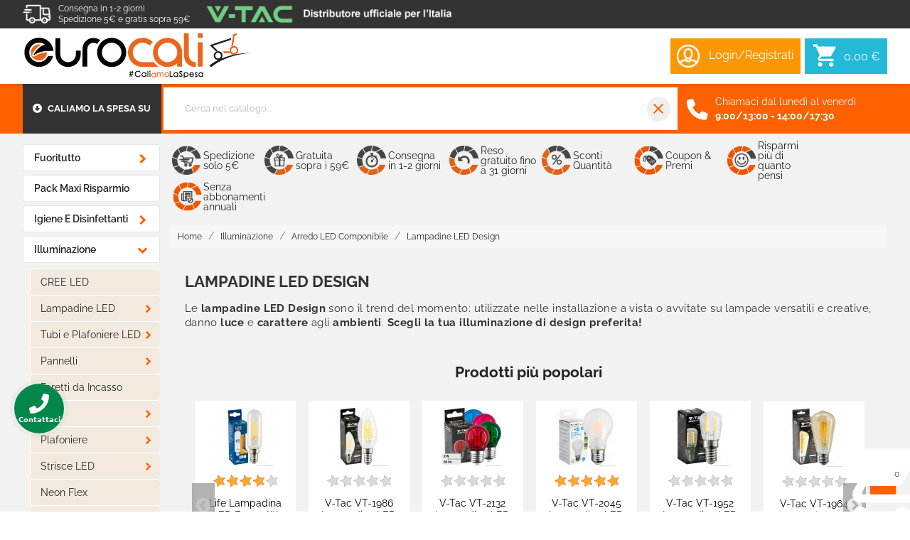

--- FILE ---
content_type: text/html; charset=utf-8
request_url: https://www.eurocali.com/810-lampadine-led-design
body_size: 73562
content:
<!doctype html>
<html lang="it-IT">

<head>
    
    
<meta charset="utf-8">


<meta http-equiv="x-ua-compatible" content="ie=edge">



<title>Lampadine LED di Design : Vendita Online</title>



<meta name="description" content="Scegli la tua illuminazione di design preferita in base alla forma della lampadina o alla copertura e abbinala a sostegni per esaltare la stanza. Scopri di più!">
<meta name="keywords" content="">



<link rel="canonical" href="https://www.eurocali.com/810-lampadine-led-design">




<script type="application/ld+json">
  {
    "@context": "https://schema.org",
    "@type": "Organization",
    "name" : "Eurocali",
    "url" : "https://www.eurocali.com/"
         ,"logo": {
        "@type": "ImageObject",
        "url":"https://www.eurocali.com/img/eurocali-logo-1594710256.jpg"
      }
      }
</script>

<script type="application/ld+json">
  {
    "@context": "https://schema.org",
    "@type": "WebPage",
    "isPartOf": {
      "@type": "WebSite",
      "url":  "https://www.eurocali.com/",
      "name": "Eurocali"
    },
    "name": "Lampadine LED di Design : Vendita Online",
    "url":  "https://www.eurocali.com/810-lampadine-led-design"
  }
</script>


  <script type="application/ld+json">
    {
      "@context": "https://schema.org",
      "@type": "BreadcrumbList",
      "itemListElement": [
                  {
            "@type": "ListItem",
            "position": 1,
            "name": "Home",
            "item": "https://www.eurocali.com/"
          },                  {
            "@type": "ListItem",
            "position": 2,
            "name": "Illuminazione",
            "item": "https://www.eurocali.com/247-illuminazione-led"
          },                  {
            "@type": "ListItem",
            "position": 3,
            "name": "Arredo LED Componibile",
            "item": "https://www.eurocali.com/804-arredo-led-componibile"
          },                  {
            "@type": "ListItem",
            "position": 4,
            "name": "Lampadine LED Design",
            "item": "https://www.eurocali.com/810-lampadine-led-design"
          }              ]
    }
  </script>



<script type="application/ld+json">
  {
    "@context": "https://schema.org",
    "@type": "ItemList",
    "itemListElement": [
        ]
  }
</script>







<meta property="og:title" content="Lampadine LED di Design : Vendita Online" />
<meta property="og:description" content="Scegli la tua illuminazione di design preferita in base alla forma della lampadina o alla copertura e abbinala a sostegni per esaltare la stanza. Scopri di più!" />
<meta property="og:url" content="https://www.eurocali.com/810-lampadine-led-design" />
<meta property="og:site_name" content="Eurocali" />
<meta property="og:type" content="website" />



<meta name="viewport" content="width=device-width, initial-scale=1">



<link rel="icon" type="image/vnd.microsoft.icon" href="https://www.eurocali.com/img/favicon.ico?1769427316">
<link rel="shortcut icon" type="image/x-icon" href="https://www.eurocali.com/img/favicon.ico?1769427316">



  <link rel="stylesheet" href="https://cdnjs.cloudflare.com/ajax/libs/slick-carousel/1.9.0/slick-theme.min.css" type="text/css" media="all">
  <link rel="stylesheet" href="https://www.eurocali.com/themes/eurocali_new/assets/cache/theme-5807962022.css" type="text/css" media="all">






  <script type="text/javascript">
        var SHOP_TYPE = "eurocali";
        var SearchErrorMsg = false;
        var SearchLimitCategory = "2";
        var SearchLimitProduct = "6";
        var SearchWaitMsg = false;
        var URL_API_SEARCH = "https:\/\/www.eurocali.com\/instantsearch";
        var UidIndexSearchCategories = "";
        var UidIndexSearchProducts = "";
        var blockwishlistController = "https:\/\/www.eurocali.com\/module\/blockwishlist\/action";
        var prestashop = {"cart":{"products":[],"totals":{"total":{"type":"total","label":"Totale","amount":0,"value":"0,00\u00a0\u20ac"},"total_including_tax":{"type":"total","label":"Totale (tasse incl.)","amount":0,"value":"0,00\u00a0\u20ac"},"total_excluding_tax":{"type":"total","label":"Totale (tasse escl.)","amount":0,"value":"0,00\u00a0\u20ac"}},"subtotals":{"products":{"type":"products","label":"Totale parziale","amount":0,"value":"0,00\u00a0\u20ac"},"discounts":null,"shipping":{"type":"shipping","label":"Spedizione","amount":0,"value":""},"tax":null},"products_count":0,"summary_string":"0 articoli","vouchers":{"allowed":1,"added":[]},"discounts":[],"minimalPurchase":0,"minimalPurchaseRequired":""},"currency":{"id":1,"name":"Euro","iso_code":"EUR","iso_code_num":"978","sign":"\u20ac"},"customer":{"lastname":null,"firstname":null,"email":null,"birthday":null,"newsletter":null,"newsletter_date_add":null,"optin":null,"website":null,"company":null,"siret":null,"ape":null,"is_logged":false,"gender":{"type":null,"name":null},"addresses":[]},"country":{"id_zone":"9","id_currency":"0","call_prefix":"39","iso_code":"IT","active":"1","contains_states":"1","need_identification_number":"0","need_zip_code":"1","zip_code_format":"NNNNN","display_tax_label":"1","name":"Italia","id":10},"language":{"name":"Italiano (Italian)","iso_code":"it","locale":"it-IT","language_code":"it","active":"1","is_rtl":"0","date_format_lite":"d\/m\/Y","date_format_full":"d\/m\/Y H:i:s","id":1},"page":{"title":"","canonical":"https:\/\/www.eurocali.com\/810-lampadine-led-design","meta":{"title":"Lampadine LED di Design : Vendita Online","description":"Scegli la tua illuminazione di design preferita in base alla forma della lampadina o alla copertura e abbinala a sostegni per esaltare la stanza. Scopri di pi\u00f9!","keywords":"","robots":"index"},"page_name":"category","body_classes":{"lang-it":true,"lang-rtl":false,"country-IT":true,"currency-EUR":true,"layout-left-column":true,"page-category":true,"tax-display-enabled":true,"page-customer-account":false,"category-id-810":true,"category-Lampadine LED Design":true,"category-id-parent-804":true,"category-depth-level-4":true},"admin_notifications":[],"password-policy":{"feedbacks":{"0":"Molto debole","1":"Debole","2":"Media","3":"Forte","4":"Molto forte","Straight rows of keys are easy to guess":"I tasti consecutivi sono facili da indovinare","Short keyboard patterns are easy to guess":"Gli schemi brevi sulla tastiera sono facili da indovinare","Use a longer keyboard pattern with more turns":"Utilizza uno schema pi\u00f9 lungo sulla tastiera con pi\u00f9 variazioni","Repeats like \"aaa\" are easy to guess":"Le ripetizioni come \u201caaa\u201d sono facili da indovinare","Repeats like \"abcabcabc\" are only slightly harder to guess than \"abc\"":"Le ripetizioni come \u201cabcabcabc\u201d sono solo leggermente pi\u00f9 difficili da indovinare rispetto ad \u201cabc\u201d","Sequences like abc or 6543 are easy to guess":"Le sequenze come \"abc\" o 6543 sono facili da indovinare","Recent years are easy to guess":"Gli anni recenti sono facili da indovinare","Dates are often easy to guess":"Le date sono spesso facili da indovinare","This is a top-10 common password":"Questa \u00e8 una delle 10 password pi\u00f9 comuni","This is a top-100 common password":"Questa \u00e8 una delle 100 password pi\u00f9 comuni","This is a very common password":"Questa password \u00e8 molto comune","This is similar to a commonly used password":"Questa password \u00e8 simile a un\u2019altra comunemente utilizzata","A word by itself is easy to guess":"Una parola di per s\u00e9 \u00e8 facile da indovinare","Names and surnames by themselves are easy to guess":"Nomi e cognomi sono di per s\u00e9 facili da indovinare","Common names and surnames are easy to guess":"Nomi e cognomi comuni sono facili da indovinare","Use a few words, avoid common phrases":"Utilizza diverse parole, evita le frasi comuni","No need for symbols, digits, or uppercase letters":"Nessun bisogno di simboli, cifre o lettere maiuscole","Avoid repeated words and characters":"Evita parole e caratteri ripetuti","Avoid sequences":"Evita le sequenze","Avoid recent years":"Evita gli anni recenti","Avoid years that are associated with you":"Evita gli anni associati a te","Avoid dates and years that are associated with you":"Evita date e anni associati a te","Capitalization doesn't help very much":"Le maiuscole non sono molto efficaci","All-uppercase is almost as easy to guess as all-lowercase":"Tutto maiuscolo \u00e8 quasi altrettanto facile da indovinare di tutto minuscolo","Reversed words aren't much harder to guess":"Le parole al contrario non sono molto pi\u00f9 difficili da indovinare","Predictable substitutions like '@' instead of 'a' don't help very much":"Sostituzioni prevedibili come \"@\" invece di \"a\" non sono molto efficaci","Add another word or two. Uncommon words are better.":"Aggiungi una o due parole in pi\u00f9. Le parole insolite sono pi\u00f9 sicure."}}},"shop":{"name":"Eurocali","logo":"https:\/\/www.eurocali.com\/img\/eurocali-logo-1594710256.jpg","stores_icon":"https:\/\/www.eurocali.com\/img\/logo_stores.png","favicon":"https:\/\/www.eurocali.com\/img\/favicon.ico"},"core_js_public_path":"\/themes\/","urls":{"base_url":"https:\/\/www.eurocali.com\/","current_url":"https:\/\/www.eurocali.com\/810-lampadine-led-design","shop_domain_url":"https:\/\/www.eurocali.com","img_ps_url":"https:\/\/www.eurocali.com\/img\/","img_cat_url":"https:\/\/www.eurocali.com\/img\/c\/","img_lang_url":"https:\/\/www.eurocali.com\/img\/l\/","img_prod_url":"https:\/\/www.eurocali.com\/img\/p\/","img_manu_url":"https:\/\/www.eurocali.com\/img\/m\/","img_sup_url":"https:\/\/www.eurocali.com\/img\/su\/","img_ship_url":"https:\/\/www.eurocali.com\/img\/s\/","img_store_url":"https:\/\/www.eurocali.com\/img\/st\/","img_col_url":"https:\/\/www.eurocali.com\/img\/co\/","img_url":"https:\/\/www.eurocali.com\/themes\/classic\/assets\/img\/","css_url":"https:\/\/www.eurocali.com\/themes\/classic\/assets\/css\/","js_url":"https:\/\/www.eurocali.com\/themes\/classic\/assets\/js\/","pic_url":"https:\/\/www.eurocali.com\/upload\/","theme_assets":"https:\/\/www.eurocali.com\/themes\/classic\/assets\/","theme_dir":"https:\/\/www.eurocali.com\/themes\/eurocali_new\/","child_theme_assets":"https:\/\/www.eurocali.com\/themes\/eurocali_new\/assets\/","child_img_url":"https:\/\/www.eurocali.com\/themes\/eurocali_new\/assets\/img\/","child_css_url":"https:\/\/www.eurocali.com\/themes\/eurocali_new\/assets\/css\/","child_js_url":"https:\/\/www.eurocali.com\/themes\/eurocali_new\/assets\/js\/","pages":{"address":"https:\/\/www.eurocali.com\/indirizzo","addresses":"https:\/\/www.eurocali.com\/indirizzi","authentication":"https:\/\/www.eurocali.com\/autenticazione","manufacturer":"https:\/\/www.eurocali.com\/produttori","cart":"https:\/\/www.eurocali.com\/carrello","category":"https:\/\/www.eurocali.com\/index.php?controller=category","cms":"https:\/\/www.eurocali.com\/index.php?controller=cms","contact":"https:\/\/www.eurocali.com\/contattaci","discount":"https:\/\/www.eurocali.com\/sconto","guest_tracking":"https:\/\/www.eurocali.com\/tracciatura-ospite","history":"https:\/\/www.eurocali.com\/storico-ordine","identity":"https:\/\/www.eurocali.com\/identita","index":"https:\/\/www.eurocali.com\/","my_account":"https:\/\/www.eurocali.com\/il-mio-account","order_confirmation":"https:\/\/www.eurocali.com\/conferma-ordine","order_detail":"https:\/\/www.eurocali.com\/index.php?controller=order-detail","order_follow":"https:\/\/www.eurocali.com\/seguito-ordine","order":"https:\/\/www.eurocali.com\/ordine","order_return":"https:\/\/www.eurocali.com\/index.php?controller=order-return","order_slip":"https:\/\/www.eurocali.com\/nota-di-ordine","pagenotfound":"https:\/\/www.eurocali.com\/pagina-non-trovata","password":"https:\/\/www.eurocali.com\/password-recupero","pdf_invoice":"https:\/\/www.eurocali.com\/index.php?controller=pdf-invoice","pdf_order_return":"https:\/\/www.eurocali.com\/index.php?controller=pdf-order-return","pdf_order_slip":"https:\/\/www.eurocali.com\/index.php?controller=pdf-order-slip","prices_drop":"https:\/\/www.eurocali.com\/riduzione-prezzi","product":"https:\/\/www.eurocali.com\/index.php?controller=product","registration":"https:\/\/www.eurocali.com\/index.php?controller=registration","search":"https:\/\/www.eurocali.com\/cerca","sitemap":"https:\/\/www.eurocali.com\/Mappa del sito","stores":"https:\/\/www.eurocali.com\/negozi","supplier":"https:\/\/www.eurocali.com\/fornitore","new_products":"https:\/\/www.eurocali.com\/nuovi-prodotti","brands":"https:\/\/www.eurocali.com\/produttori","register":"https:\/\/www.eurocali.com\/index.php?controller=registration","order_login":"https:\/\/www.eurocali.com\/ordine?login=1"},"alternative_langs":[],"actions":{"logout":"https:\/\/www.eurocali.com\/?mylogout="},"no_picture_image":{"bySize":{"cart_default":{"url":"https:\/\/www.eurocali.com\/img\/p\/it-default-cart_default.jpg","width":85,"height":85},"special_default":{"url":"https:\/\/www.eurocali.com\/img\/p\/it-default-special_default.jpg","width":264,"height":264},"small_default":{"url":"https:\/\/www.eurocali.com\/img\/p\/it-default-small_default.jpg","width":322,"height":322},"home_default":{"url":"https:\/\/www.eurocali.com\/img\/p\/it-default-home_default.jpg","width":337,"height":337},"medium_default":{"url":"https:\/\/www.eurocali.com\/img\/p\/it-default-medium_default.jpg","width":452,"height":452},"large_default":{"url":"https:\/\/www.eurocali.com\/img\/p\/it-default-large_default.jpg","width":800,"height":800}},"small":{"url":"https:\/\/www.eurocali.com\/img\/p\/it-default-cart_default.jpg","width":85,"height":85},"medium":{"url":"https:\/\/www.eurocali.com\/img\/p\/it-default-home_default.jpg","width":337,"height":337},"large":{"url":"https:\/\/www.eurocali.com\/img\/p\/it-default-large_default.jpg","width":800,"height":800},"legend":""}},"configuration":{"display_taxes_label":true,"display_prices_tax_incl":true,"is_catalog":false,"show_prices":true,"opt_in":{"partner":false},"quantity_discount":{"type":"discount","label":"Sconto unit\u00e0"},"voucher_enabled":1,"return_enabled":0},"field_required":[],"breadcrumb":{"links":[{"title":"Home","url":"https:\/\/www.eurocali.com\/"},{"title":"Illuminazione","url":"https:\/\/www.eurocali.com\/247-illuminazione-led"},{"title":"Arredo LED Componibile","url":"https:\/\/www.eurocali.com\/804-arredo-led-componibile"},{"title":"Lampadine LED Design","url":"https:\/\/www.eurocali.com\/810-lampadine-led-design"}],"count":4},"link":{"protocol_link":"https:\/\/","protocol_content":"https:\/\/"},"time":1770144592,"static_token":"2022c9823736bbf44edb34a89f26b980","token":"041d0ec3bade58fe23bebe65df069362","debug":false,"isB2B":false};
        var productsAlreadyTagged = [];
        var psemailsubscription_subscription = "https:\/\/www.eurocali.com\/module\/ps_emailsubscription\/subscription";
        var removeFromWishlistUrl = "https:\/\/www.eurocali.com\/module\/blockwishlist\/action?action=deleteProductFromWishlist";
        var search_proxy = "https:\/\/www.eurocali.com\/modules\/eurocalisearch\/controllers\/eurocalisearch_proxy.php";
        var wishlistAddProductToCartUrl = "https:\/\/www.eurocali.com\/module\/blockwishlist\/action?action=addProductToCart";
        var wishlistUrl = "https:\/\/www.eurocali.com\/module\/blockwishlist\/view";
      </script>

<script id="usercentrics-cmp" src="https://web.cmp.usercentrics.eu/ui/loader.js" data-settings-id="ZtmfUJAqyrCYVM" async></script>





    <meta id="js-rcpgtm-tracking-config" data-tracking-data="%7B%22bing%22%3A%7B%22tracking_id%22%3A%22%22%2C%22feed%22%3A%7B%22id_product_prefix%22%3A%22%22%2C%22id_product_source_key%22%3A%22id_product%22%2C%22id_variant_prefix%22%3A%22%22%2C%22id_variant_source_key%22%3A%22id_attribute%22%7D%7D%2C%22context%22%3A%7B%22browser%22%3A%7B%22device_type%22%3A1%7D%2C%22localization%22%3A%7B%22id_country%22%3A10%2C%22country_code%22%3A%22IT%22%2C%22id_currency%22%3A1%2C%22currency_code%22%3A%22EUR%22%2C%22id_lang%22%3A1%2C%22lang_code%22%3A%22it%22%7D%2C%22page%22%3A%7B%22controller_name%22%3A%22category%22%2C%22products_per_page%22%3A50%2C%22category%22%3A%7B%22id_category%22%3A810%2C%22name%22%3A%22Lampadine%20LED%20Design%22%2C%22path%22%3A%5B%22Home%20page%22%2C%22Illuminazione%22%2C%22Arredo%20LED%20Componibile%22%2C%22Lampadine%20LED%20Design%22%5D%7D%2C%22search_term%22%3A%22%22%7D%2C%22shop%22%3A%7B%22id_shop%22%3A1%2C%22shop_name%22%3A%22Eurocali%22%2C%22base_dir%22%3A%22https%3A%2F%2Fwww.eurocali.com%2F%22%7D%2C%22tracking_module%22%3A%7B%22module_name%22%3A%22rcpgtagmanager%22%2C%22module_version%22%3A%224.4.2%22%2C%22checkout_module%22%3A%7B%22module%22%3A%22default%22%2C%22controller%22%3A%22order%22%7D%2C%22service_version%22%3A%228%22%2C%22token%22%3A%2261464d698cba046e53470ba70feac2dd%22%7D%2C%22user%22%3A%5B%5D%7D%2C%22criteo%22%3A%7B%22tracking_id%22%3A%22%22%2C%22feed%22%3A%7B%22id_product_prefix%22%3A%22%22%2C%22id_product_source_key%22%3A%22id_product%22%2C%22id_variant_prefix%22%3A%22%22%2C%22id_variant_source_key%22%3A%22id_attribute%22%7D%7D%2C%22facebook%22%3A%7B%22tracking_id%22%3A%22%22%2C%22feed%22%3A%7B%22id_product_prefix%22%3A%22%22%2C%22id_product_source_key%22%3A%22id_product%22%2C%22id_variant_prefix%22%3A%22%22%2C%22id_variant_source_key%22%3A%22id_attribute%22%7D%7D%2C%22ga4%22%3A%7B%22tracking_id%22%3A%22G-E0EZ7PVEBG%22%2C%22server_container_url%22%3A%22%22%2C%22is_url_passthrough%22%3Afalse%2C%22is_data_import%22%3Atrue%7D%2C%22gads%22%3A%7B%22tracking_id%22%3A%221006189446%22%2C%22merchant_id%22%3A%22112478186%22%2C%22conversion_labels%22%3A%7B%22create_account%22%3A%22%22%2C%22product_view%22%3A%22%22%2C%22add_to_cart%22%3A%22%22%2C%22begin_checkout%22%3A%22%22%2C%22purchase%22%3A%22JFmjCIyp2uABEIb35N8D%22%7D%2C%22retail%22%3A%7B%22id_product_prefix%22%3A%22%22%2C%22id_product_source_key%22%3A%22id_product%22%2C%22id_variant_prefix%22%3A%22%22%2C%22id_variant_source_key%22%3A%22id_attribute%22%7D%2C%22custom%22%3A%7B%22is_enabled%22%3Afalse%2C%22id_product_prefix%22%3A%22%22%2C%22id_product_source_key%22%3A%22id_product%22%2C%22id_variant_prefix%22%3A%22%22%2C%22id_variant_source_key%22%3A%22id_attribute%22%2C%22is_id2%22%3Afalse%7D%7D%2C%22gtm%22%3A%7B%22tracking_id%22%3A%22GTM-PS6KQMT8%22%2C%22is_internal_traffic%22%3Afalse%2C%22script_url%22%3A%22%22%2C%22data_layer_name%22%3A%22%22%2C%22id_parameter%22%3A%22%22%2C%22override_tracking_id%22%3A%22%22%7D%2C%22kelkoo%22%3A%7B%22tracking_list%22%3A%5B%5D%2C%22feed%22%3A%7B%22id_product_prefix%22%3A%22%22%2C%22id_product_source_key%22%3A%22id_product%22%2C%22id_variant_prefix%22%3A%22%22%2C%22id_variant_source_key%22%3A%22id_attribute%22%7D%7D%2C%22pinterest%22%3A%7B%22tracking_id%22%3A%22%22%2C%22feed%22%3A%7B%22id_product_prefix%22%3A%22%22%2C%22id_product_source_key%22%3A%22id_product%22%2C%22id_variant_prefix%22%3A%22%22%2C%22id_variant_source_key%22%3A%22id_attribute%22%7D%7D%2C%22tiktok%22%3A%7B%22tracking_id%22%3A%22%22%2C%22feed%22%3A%7B%22id_product_prefix%22%3A%22%22%2C%22id_product_source_key%22%3A%22id_product%22%2C%22id_variant_prefix%22%3A%22%22%2C%22id_variant_source_key%22%3A%22id_attribute%22%7D%7D%2C%22twitter%22%3A%7B%22tracking_id%22%3A%22%22%2C%22events%22%3A%7B%22add_to_cart_id%22%3A%22%22%2C%22payment_info_id%22%3A%22%22%2C%22checkout_initiated_id%22%3A%22%22%2C%22product_view_id%22%3A%22%22%2C%22lead_id%22%3A%22%22%2C%22purchase_id%22%3A%22%22%2C%22search_id%22%3A%22%22%7D%2C%22feed%22%3A%7B%22id_product_prefix%22%3A%22%22%2C%22id_product_source_key%22%3A%22id_product%22%2C%22id_variant_prefix%22%3A%22%22%2C%22id_variant_source_key%22%3A%22id_attribute%22%7D%7D%7D">
    <script type="text/javascript" data-keepinline="true" data-cfasync="false" src="/modules/rcpgtagmanager/views/js/hook/trackingClient.bundle.js?v=4.4.2"></script>

<!-- START - Google Remarketing + Dynamic - remarketing Code -->

<script type="text/javascript" data-keepinline="true" async src="https://www.googletagmanager.com/gtag/js?id=AW-1006189446"></script>
<script type="text/javascript" data-keepinline="true">
    window.dataLayer = window.dataLayer || [];

    function gtag(){dataLayer.push(arguments);}
    gtag('js', new Date());
    
            
    gtag('config', 'AW-1006189446', {'send_page_view': false});
    
            
</script>

<!-- END - Google Remarketing + Dynamic - remarketing Code -->

<style>
    scalapay-widget {
        all: initial;
        display: block;
        padding: 0 20px;
    }

    </style>

<script data-cfasync="false" type="module">

    const widgets = [];
    
    function addWidget(productId) {

        const widgetConfig = widgets[productId];
        const positionElement = document.querySelector(widgetConfig['position'])
        if (positionElement?.parentNode?.querySelector(`scalapay-widget[product="${productId}"]`)) {
            return;
        }

        if (widgetConfig["afterWidgetText"]) {
            const postWidgetText = document.createElement('p');
            postWidgetText.setAttribute("class", "scalapay-after-widget-text")
            postWidgetText.innerHTML = widgetConfig["afterWidgetText"];
            positionElement?.insertAdjacentElement('afterend', postWidgetText)
        }

        const widget = document.createElement('scalapay-widget');
        widget.setAttribute('product', productId)
        for (const widgetConfigKey in widgetConfig) {
            if (['afterWidgetText', 'position'].includes(widgetConfigKey)) continue;
            if (widgetConfigKey === 'style') {
                widget.style.cssText = `${widgetConfig[widgetConfigKey]}`;
                continue;
            }
            widget.setAttribute(widgetConfigKey.replace(/[A-Z]/g, letter => `-${letter.toLowerCase()}`), widgetConfig[widgetConfigKey])
        }

        positionElement?.insertAdjacentElement('afterend', widget);

    }

    document.addEventListener("DOMContentLoaded", function () {

        for (const type in widgets) {
            addWidget(type)
        }

        new MutationObserver(() => {
            for (const type in widgets) {
                addWidget(type)
            }
        }).observe(document.querySelector('body'), {subtree: true, childList: true, attributes: false});
    });

</script>

<script data-cfasync="false" type="module">
    const script = document.createElement('script');
    script.src = 'https://cdn.scalapay.com/widget/scalapay-widget-loader.js?version=v5';
    script.setAttribute("data-cfasync","false");
    script.type = 'module';
    document.head.appendChild(script);

</script>
	<script type="text/javascript">
	   var nbProductCart = "0";
	   var favico_front_controller = "https://www.eurocali.com/module/faviconotification/FrontAjaxFaviconotification";
       var BgColor = "#ff0000";
       var TxtColor = "#ffffff";
	</script>

<!---->

<script type="text/javascript">

	if (typeof kiwik === "undefined"){
		kiwik = {};
	}	

	if(typeof kiwik.infinitescroll === "undefined"){
		kiwik.infinitescroll = {};
	}

    kiwik.infinitescroll.CENTRAL_SELECTOR = "#content-wrapper";
    kiwik.infinitescroll.LIST_SELECTOR = "#products";
	kiwik.infinitescroll.DEFAULT_PAGE_PARAMETER = "page";
	kiwik.infinitescroll.HIDE_BUTTON = 1;
	kiwik.infinitescroll.BORDER_BUTTON = "#F5F5F5";
	kiwik.infinitescroll.BACKGROUND_BUTTON = "#D3D3D3";
	kiwik.infinitescroll.POLICE_BUTTON = "#858585";
    kiwik.infinitescroll.ITEM_SELECTOR = ".js-product.product";
    kiwik.infinitescroll.PAGINATION_SELECTOR = ".pagination";
	kiwik.infinitescroll.LOADER_IMAGE = "/modules/infinitescroll/views/img/loader.gif";
	kiwik.infinitescroll.LABEL_BOTTOM = "We have reached the bottom end of this page";
	kiwik.infinitescroll.LABEL_TOTOP = "Go back to top";
	kiwik.infinitescroll.LABEL_ERROR = "It looks like something wrong happened and we can not display further products";
	kiwik.infinitescroll.LABEL_LOADMORE = "Carica altri prodotti";
	kiwik.infinitescroll.VERSION = "1.1.13";
	kiwik.infinitescroll.IS_BLOCKLAYERED_INSTALLED = 0;
	kiwik.infinitescroll.STOP_BOTTOM = 0;
	kiwik.infinitescroll.STOP_BOTTOM_PAGE = 2;
	kiwik.infinitescroll.STOP_BOTTOM_FREQ = 0;
	kiwik.infinitescroll.SANDBOX_MODE = 0;
	kiwik.infinitescroll.EXTRA_DEBUG = false;//petite option pour afficher le numéro de la page en H1 au dessus du produit quand on l'affiche
	kiwik.infinitescroll.CURRENT_PAGE = 1;
	kiwik.infinitescroll.INSTANT_SEARCH_LOADED = 0;
	kiwik.infinitescroll.acceptedToLoadMoreProductsToBottom = 0; //default value, used in case you want the "stop bottom" feature
	kiwik.infinitescroll.SHOP_BASE_URI = "https://www.eurocali.com/";

	//quick tip to avoid multiple test in the javascript
	if (kiwik.infinitescroll.STOP_BOTTOM_FREQ === 0) {
		kiwik.infinitescroll.STOP_BOTTOM_FREQ = 999999;
	}

			/*

<!---->

*/

kiwik.infinitescroll.callbackAfterAjaxDisplayed = function() {
	kiwik.infinitescroll.log('kiwik.infinitescroll.callbackAfterAjaxDisplayed()');

	$(document).trigger('is-callbackAfterAjaxDisplayed');

	
}

function is_process_callback($products) {
	kiwik.infinitescroll.log('kiwik.infinitescroll.callbackProcessProducts()');
	//can use "$products" :)
	

	return $products;
}

kiwik.infinitescroll.callbackProcessProducts = is_process_callback;
	
</script><script type="text/javascript">
    var eurocalicustom = {
        token: "9IRU3yPuHpmI",
        get_review: "https://www.eurocali.com/modules/eurocalicustom/ajax/getProductReviews.php",
        can_see_smoke: "1"
    }
</script>
<script type="text/javascript">
            var HOME_CATEGORY_ITEM_STATUS = 1;
            var HOME_CATEGORY_DISPLAY_CAROUCEL = 1;
            var HOME_CATEGORY_CAROUCEL_NB = 6;
            var HOME_CATEGORY_CAROUCEL_MARGIN = 30;
            var HOME_CATEGORY_CAROUCEL_LOOP = false;
            var HOME_CATEGORY_CAROUCEL_NAV = false;
            var HOME_CATEGORY_CAROUCEL_DOTS = false;
    </script>
<script type="text/javascript">
var slidinganim = 1;
var scatcaction = 1;
var sccartshowpopup = 0;
var scflyout = 0;
var scadcrt = 1;
var showtscicon = 1;
var scicol = '#FFF';
var scpanloader = 1;
var scpaneldir = 2;
var scflyouttarget = 1;
var scaddnotify = 0;
var scdelnotify = 0;
var scnotifytimeout = 4000;
var screfreshcart = 0;
var scflyoutlenght = 1000;
var scpageoverlay = 1;
var scslidetype = 2;
var scalwaysopen = 0;
var scalwaysopenbrp = 1300;
var sckeepfull = 1;
var sckeepfullbrk = 640;
var scactionmob = 0;
var scactionbrk = 480;
</script>


			




<link rel="stylesheet" href="https://cdnjs.cloudflare.com/ajax/libs/font-awesome/6.5.2/css/all.min.css"
    integrity="sha512-SnH5WK+bZxgPHs44uWIX+LLJAJ9/2PkPKZ5QiAj6Ta86w+fsb2TkcmfRyVX3pBnMFcV7oQPJkl9QevSCWr3W6A=="
    crossorigin="anonymous" referrerpolicy="no-referrer" />    
</head>

<body id="category" class="lang-it country-it currency-eur layout-left-column page-category tax-display-enabled category-id-810 category-lampadine-led-design category-id-parent-804 category-depth-level-4">

    
    
    


    
    <header id="header">
        
<div class="header-banner">
    
    <nav class="top-nav">
        <div class="container">
            <div class="left-nav">
                <div id="sx-top-banner">
                    <img src="https://www.eurocali.com/themes/eurocali_new/assets/img/icons/shipping.png" alt="Logo Shipping">
                    <span>Consegna in 1-2 giorni <br> 
                         Spedizione 5€ e gratis sopra 59€ </span> 
                    
                    <img class="sx-top-banner_logo"
                        src="https://foto.eurocali.it/Sito/17/img/cms/banner/distributore-vtac.png"
                        alt="Distributore V-Tac">
                </div>
            </div>
            <div class="right-nav">
                <ul class="menu-top-list">
                    <li><a href="../../content/4-chi-siamo">Azienda</a></li>
                    <li><a href="../../content/6-coupon">Codici coupon</a></li>
                    <li><a href="../../content/72-dicono-di-noi">Dicono di noi</a></li>
                    <li><a href="../../content/22-lavora-con-noi">Ingrosso LED</a></li>
                    <li><a href="../../content/30-ingrosso-per-tabaccherie">Ingrosso Tabaccherie</a></li>
                    <li><a href="../../faqs">Faq</a></li>
                    <li><a href="../../contattaci">Contattaci</a></li>
                </ul>
            </div>
        </div>
    </nav>
</div>




<div class="header-nav">
    <div class="container">
        <div class="nav-wrapper">
            <div class="nav1">
                
                <div id="_desktop_logo">
                                        
  <a href="https://www.eurocali.com/">
    <img
      class="logo img-fluid"
      src="https://www.eurocali.com/img/eurocali-logo-1594710256.jpg"
      alt="Eurocali"
      width="320"
      height="68">
  </a>

                                    </div>
            </div>
                        <div class="nav2">
                
<div id="_desktop_user_info">
  <div class="user-info">
        <a href="https://www.eurocali.com/autenticazione?back=https%3A%2F%2Fwww.eurocali.com%2F810-lampadine-led-design"
      title="Accedi al tuo account
" rel="nofollow" class="login-btn">
      <img src="https://www.eurocali.com/themes/eurocali_new/assets/img/icons/user-white.png" alt="Icona Login">
      <span class="hidden-sm-down">Login/Registrati</span>
    </a>
      </div>
</div>
                    
    
   
   
   <div id="_desktop_cart" class="top-sliding-cart " >
       
   <div class="blockcart cart-preview active" data-refresh-url="//www.eurocali.com/module/blockslidingcart/ajax">
      <div id="top-sliding-cart" class="color-light">
         
         	
         <a rel="nofollow" href="#" id="open-panel-action">
                  
         
        
         
         <img class="shopping-cart cart-red"src="/themes/eurocali_new/assets/img/icons/carrello.svg" alt="Icona Carrello">
         <span class="ajax_cart_quantity sccount pulse-animation cart-products-count" style="background:#FFF">0</span>


                  <span class="value tcartsubtotal">0,00 €</span>
                
         </a>
        
      </div>
   </div>
   
   </div>
   
   
   
   
   <div id="slidingcart" class="to-move">
       
       
      <div class="panelblockcart" data-refresh-url="//www.eurocali.com/module/blockslidingcart/ajax">
      <div id="slidincart-icon" class="color-light" style="         bottom: 20px;
         right:20px;
                  background-color:#FF6000">
        <a href="#" id="sc-count">
        <img src="/themes/eurocali_new/assets/img/icons/carrello.svg" alt="">
        <span class="sccount  sccount-zero ajax_cart_quantity" style="background:#FFF">0</span>
        </a>
      </div>
   </div>
   	
   
   <div id="slidingcart-widget-panel" class=" widget-panel sc-right-left color-light  sc-panel-empty">
           
   <div id="slidingcart-panel-content" class="widget-panel-content">
   
   <div class="cd-popup" role="alert">
      <div class="cd-popup-container">
     
        <div class="icart-empty">
        <p>Carrello vuoto</p> 
       </div> 
       
       <div class="cart-not-empty">	
         <p>Vuoi davvero svuotare il carrello?</p>
         <ul class="cd-buttons">
            
            <li><a href="#" class="fire-delete">si</a></li>
            <li><a href="#" class="cd-popup-close-li">no</a></li>
         </ul>
         </div> 
         
         <a href="#" class="cd-popup-close img-replace"></a>
       </div> 
   </div> 
   
   <div id="slidingcart-widget-panel-overlay"></div>
   
   <div id="slidingcart-panel-header" class="widget-panel-header">
   <span id="slidingcart-count">
   <span class="slidingcartCounter apanelblockcart" data-refresh-url="//www.eurocali.com/module/blockslidingcart/ajax">
   <span class="ajax_cart_quantity sccount pulse-animation">0</span>
   </span>
   <strong> <a rel="nofollow" href="//www.eurocali.com/carrello">Carrello</a></strong>
   </span>
   <a id="slidingcart-panel-close" href="#"><i class="scicon-cancel"></i></a>	
      	
   </div><!--slidingcart-panel-header-->			
   
   <div id="slidingcart-widget-content" class="widget-content">
   <div id="widget-panel-loader" class="color-light">
   </div>
   <div class="widget-panel-list" id="widget-slidingcart-list">
   
   
   <div class="alert alert-warning " role="alert" id="please-refresh">
           <p>Alcuni prodotti non sono più disponibili, aggiorna il carrello.</p>
         </div>
   
           
   <div class="bpanelblockcart" data-refresh-url="//www.eurocali.com/module/blockslidingcart/ajax">	
                                  
    <div id="sclist" class="cart_block_list tse-scrollable">
    <dl class="products cart_list product_list_widget tse-content">
               </dl>
    <p class="cart_block_no_products empty">
       Nessun prodotto nel carrello.						 
   </p>
   </div> <!-- sclist --> 
   
   
   <div id="widget-slidingcart-sumammary" class="widget-summary">
   
     
      <div id="sc-panel-total" class="js-cart">
   
   
   
   
                
                    <div class="sc-cart-summary-line" id="scart-subtotal-products">
             <strong class="label js-subtotal">
                             
                 
               
                                Totale parziale
                               
               
               
             </strong>
             <span class="scpanel-summary-subtotal">
             <span class="value">0,00 €</span>
             
             </span>
           </div>
           <span class="totalhr"></span>
           
          
                           
                  
         
         
         
         
                  
         
         
         
           <div class="sc-cart-summary-line " id="scart-subtotal-shipping">
             <strong class="label">
                             
            
                        Spedizione
                            
               
             </strong>
             <span class="scpanel-summary-subtotal ">
             <span class="value"></span>
             
             </span>
           </div>
           <span class="totalhr"></span>
           
          
         
                  
        

          
         
        
       
       
       
       
             <div class="sc-cart-summary-line" id="sccart-total">
       <strong class="label">
               
             
                
      Totale (IVA incl.)
                  
                
                
                
               
             </strong>
       
       <span class="scpanel-summary-subtotal">
             <span class="value total-amount">0,00 €</span>
             
             
   
             
             </span>
       </div>      
             
             <span class="totalhr"></span>
      
      
   
      
   </div>	
       
      
       
   <div id="scpanel-buttons">
   
      
        
           
   
    
     
   
   
   
   
          
   	
       
       <p class="buttons cart-buttons">
      
              <a id="button_cart_cart" class="button checkout " href="//www.eurocali.com/carrello" title="Dettagli carrello" rel="nofollow">Dettagli carrello</a>
                     <a id="button_order_cart" class="button checkout " href="https://www.eurocali.com/ordine" title="Acquista ora" rel="nofollow">Acquista ora</a>
          
       </p>
   
   
   
   </div>
   
   
   </div>	<!--#widget-slidingcart-sumammary-->
         
   </div>
          
      
   
   </div>    
   </div><!--#slidingcart-widget-content-->
   
   </div> <!--slidingcart-widget-panel-->
   </div> <!--slidingcart-panel-content-->
   
       
   </div>		 
   
   
            </div>
        </div>
    </div>
</div>





    </header>
    

    
    <section id="navfullwidth">
        
<div class="container">
    <div class="navfullwidth-wrapper">
        <div class="hidden-lg-up mobile-menu-btn">
            <i class="fa-solid fa-bars"></i>
        </div>
        <div class="block-title">
            <span class="menu-title"><i class="fa-solid fa-circle-down"></i> Caliamo la Spesa su</span>
        </div>
        <div class="search-bar">
            <div class="search-box"><div id="eusearch-box" class="col-lg-6 col-md-6 col-sm-12 col-xs-12">
	<div class="action input">
		<input type="text" autocomplete="off" id="eusearch-query" name="eusearch-query" class="search_query"
			data-index="1" 
			data-url="indexes/products/search"
			placeholder="Cerca nel catalogo...">
		<button type="button" class="btn-close-search">
			<span class="material-icons">close</span>
		</button>
		<div id="table-result-search"></div>
	</div>
</div>

<style>
#table-result-search .add-to-cart {
	color: #FFF;
    background: #ff6000;
}

#table-result-search .add-to-cart.disabled {
	opacity: 0.8;
	background: #c3c3c3;
}

#table-result-search .add-to-cart[disabled]:not(.disabled) {
	background: #24b9d7;
}

#table-result-search .shopping-cart {
	color: white;
    font-size: 16px;
    vertical-align: top;
}

@media (hover: hover) {
	#table-result-search .add-to-cart:hover:not(.disabled) {
		background: #fb8d3d;
		transition: all 0.3s;
	}
}
</style></div>
        </div>
        <div class="contact-us"><i class="fa-solid fa-phone"></i>
            <span>Chiamaci dal lunedì al venerdì
                <br><strong>9:00/13:00 - 14:00/17:30</strong></span>
        </div>
        <div class="feedaty-top">
            <div class="fdt_logo"></div>
            <div class="fdt_ratx">
                <div class="fdt_ratx_star"><img src="https://foto.eurocali.it/Sito/17/img/cms/feedaty/4-9.png"
                        alt="voto">
                </div>
                <div class="fdt_ratx_num">
                    <div class="fdt_ratx">4.9</div>
                </div>
                <div class="fdt_num_opinions">
                    <div class="fdt_all">32992</div>
                </div>
            </div>
        </div>
    </div>
</div>


<div id="mobile-menu">
    <a id="menu-icon-header" class="menu-close">
        <span><i class="fa-solid fa-chevron-left"></i> Torna indietro</span>
    </a>
        

<div class="block-categories">
  <ul class="category-top-menu">
        <li>
<ul class="category-sub-menu"><li data-depth="0"><a href="https://www.eurocali.com/42-fuoritutto" data-category="42">Fuoritutto</a><div class="navbar-toggler collapse-icons" data-toggle="collapse" data-target="#exCollapsingNavbar42-m"><i class="material-icons add">&#xE315;</i><i class="material-icons remove">&#xE313;</i></div><div class="collapse" id="exCollapsingNavbar42-m">
<ul class="category-sub-menu"><li data-depth="1"><a class="category-sub-link" href="https://www.eurocali.com/616-outled" data-category="616-m">Outled</a></li><li data-depth="1"><a class="category-sub-link" href="https://www.eurocali.com/309-tutte-le-offerte-speciali" data-category="309-m">Tutte le Offerte Speciali</a></li><li data-depth="1"><a class="category-sub-link" href="https://www.eurocali.com/261-sexy-shop" data-category="261-m">Sexy Shop</a></li><li data-depth="1"><a class="category-sub-link" href="https://www.eurocali.com/273-offerte-a-stock" data-category="273-m">Offerte a Stock</a></li><li data-depth="1"><a class="category-sub-link" href="https://www.eurocali.com/784-fino-a-5" data-category="784-m">Fino a 5€</a></li><li data-depth="1"><a class="category-sub-link" href="https://www.eurocali.com/1485-da-5-a-10" data-category="1485-m">Da 5€ a 10€</a></li><li data-depth="1"><a class="category-sub-link" href="https://www.eurocali.com/260-da-10-a-20" data-category="260-m">Da 10€ a 20€</a></li><li data-depth="1"><a class="category-sub-link" href="https://www.eurocali.com/1226-oltre-i-20" data-category="1226-m">Oltre i 20€</a></li><li data-depth="1"><a class="category-sub-link" href="https://www.eurocali.com/1860-promo-beauty" data-category="1860-m">Promo Beauty</a></li><li data-depth="1"><a class="category-sub-link" href="https://www.eurocali.com/2122-pochette-e-cofanetti-regalo" data-category="2122-m">Pochette e Cofanetti Regalo</a></li><li data-depth="1"><a class="category-sub-link" href="https://www.eurocali.com/1899-caffe-e-alimentari" data-category="1899-m">Caffè e Alimentari</a></li><li data-depth="1"><a class="category-sub-link" href="https://www.eurocali.com/1900-articoli-per-fumatori" data-category="1900-m">Articoli per Fumatori</a><span class="arrows collapse-icons" data-toggle="collapse" data-target="#exCollapsingNavbar1900-m"><i class="material-icons arrow-right">&#xE315;</i><i class="material-icons arrow-down">&#xE313;</i></span><div class="collapse" id="exCollapsingNavbar1900-m">
<ul class="category-sub-menu"><li data-depth="2"><a class="category-sub-link" href="https://www.eurocali.com/2188-accessori" data-category="2188-m">Accessori</a></li></ul></div></li><li data-depth="1"><a class="category-sub-link" href="https://www.eurocali.com/1901-cura-della-persona" data-category="1901-m">Cura della Persona</a></li><li data-depth="1"><a class="category-sub-link" href="https://www.eurocali.com/1902-detergenti-e-pulizia" data-category="1902-m">Detergenti e Pulizia</a></li><li data-depth="1"><a class="category-sub-link" href="https://www.eurocali.com/1903-hobby-e-fai-da-te" data-category="1903-m">Hobby e Fai Da Te</a></li></ul></div></li><li data-depth="0"><a href="https://www.eurocali.com/1939-pack-maxi-risparmio" data-category="1939">Pack Maxi Risparmio</a></li><li data-depth="0"><a href="https://www.eurocali.com/1327-igiene-e-disinfettanti" data-category="1327">Igiene e Disinfettanti</a><div class="navbar-toggler collapse-icons" data-toggle="collapse" data-target="#exCollapsingNavbar1327-m"><i class="material-icons add">&#xE315;</i><i class="material-icons remove">&#xE313;</i></div><div class="collapse" id="exCollapsingNavbar1327-m">
<ul class="category-sub-menu"><li data-depth="1"><a class="category-sub-link" href="https://www.eurocali.com/1441-mascherine" data-category="1441-m">Mascherine</a><span class="arrows collapse-icons" data-toggle="collapse" data-target="#exCollapsingNavbar1441-m"><i class="material-icons arrow-right">&#xE315;</i><i class="material-icons arrow-down">&#xE313;</i></span><div class="collapse" id="exCollapsingNavbar1441-m">
<ul class="category-sub-menu"><li data-depth="2"><a class="category-sub-link" href="https://www.eurocali.com/1700-mascherine-ffp3" data-category="1700-m">FFP3</a></li><li data-depth="2"><a class="category-sub-link" href="https://www.eurocali.com/1701-mascherine-ffp2" data-category="1701-m">FFP2</a></li><li data-depth="2"><a class="category-sub-link" href="https://www.eurocali.com/1702-mascherine-chirurgiche" data-category="1702-m">Chirurgiche</a></li><li data-depth="2"><a class="category-sub-link" href="https://www.eurocali.com/1703-ffp2-small" data-category="1703-m">FFP2 Small</a></li><li data-depth="2"><a class="category-sub-link" href="https://www.eurocali.com/1704-mascherine-con-valvola" data-category="1704-m">Con Valvola</a></li></ul></div></li><li data-depth="1"><a class="category-sub-link" href="https://www.eurocali.com/1752-gel-mani" data-category="1752-m">Gel Mani</a></li><li data-depth="1"><a class="category-sub-link" href="https://www.eurocali.com/1753-salviette-igienizzanti" data-category="1753-m">Salviette Igienizzanti</a></li><li data-depth="1"><a class="category-sub-link" href="https://www.eurocali.com/1754-disinfettanti-e-igienizzanti" data-category="1754-m">Disinfettanti e Igienizzanti</a></li><li data-depth="1"><a class="category-sub-link" href="https://www.eurocali.com/1443-altri-dispositivi" data-category="1443-m">Altri Dispositivi</a></li><li data-depth="1"><a class="category-sub-link" href="https://www.eurocali.com/1444-mascherine-made-in-italy-sicura-protection" data-category="1444-m">Sicura Protection</a><span class="arrows collapse-icons" data-toggle="collapse" data-target="#exCollapsingNavbar1444-m"><i class="material-icons arrow-right">&#xE315;</i><i class="material-icons arrow-down">&#xE313;</i></span><div class="collapse" id="exCollapsingNavbar1444-m">
<ul class="category-sub-menu"><li data-depth="2"><a class="category-sub-link" href="https://www.eurocali.com/1707-ffp3" data-category="1707-m">FFP3</a></li><li data-depth="2"><a class="category-sub-link" href="https://www.eurocali.com/1708-ffp2" data-category="1708-m">FFP2</a></li><li data-depth="2"><a class="category-sub-link" href="https://www.eurocali.com/1709-chirurgiche" data-category="1709-m">Chirurgiche</a></li><li data-depth="2"><a class="category-sub-link" href="https://www.eurocali.com/1710-small" data-category="1710-m">Small</a></li><li data-depth="2"><a class="category-sub-link" href="https://www.eurocali.com/1711-con-valvola" data-category="1711-m">Con Valvola</a></li></ul></div></li></ul></div></li><li data-depth="0"><a href="https://www.eurocali.com/247-illuminazione-led" data-category="247">Illuminazione</a><div class="navbar-toggler collapse-icons" data-toggle="collapse" data-target="#exCollapsingNavbar247-m"><i class="material-icons add">&#xE315;</i><i class="material-icons remove">&#xE313;</i></div><div class="collapse" id="exCollapsingNavbar247-m">
<ul class="category-sub-menu"><li data-depth="1"><a class="category-sub-link" href="https://www.eurocali.com/2228-cree-led" data-category="2228-m">CREE LED</a></li><li data-depth="1"><a class="category-sub-link" href="https://www.eurocali.com/282-lampadine-led" data-category="282-m">Lampadine LED</a><span class="arrows collapse-icons" data-toggle="collapse" data-target="#exCollapsingNavbar282-m"><i class="material-icons arrow-right">&#xE315;</i><i class="material-icons arrow-down">&#xE313;</i></span><div class="collapse" id="exCollapsingNavbar282-m">
<ul class="category-sub-menu"><li data-depth="2"><a class="category-sub-link" href="https://www.eurocali.com/283-lampadine-led-e27" data-category="283-m">E27</a><span class="arrows collapse-icons" data-toggle="collapse" data-target="#exCollapsingNavbar283-m"><i class="material-icons arrow-right">&#xE315;</i><i class="material-icons arrow-down">&#xE313;</i></span><div class="collapse" id="exCollapsingNavbar283-m">
<ul class="category-sub-menu"><li data-depth="3"><a class="category-sub-link" href="https://www.eurocali.com/456-lampadine-led-e27-lista-completa" data-category="456-m">Lista Completa</a></li><li data-depth="3"><a class="category-sub-link" href="https://www.eurocali.com/1040-confezioni-multiple" data-category="1040-m">Confezioni Multiple</a></li><li data-depth="3"><a class="category-sub-link" href="https://www.eurocali.com/442-goccia" data-category="442-m">Goccia</a></li><li data-depth="3"><a class="category-sub-link" href="https://www.eurocali.com/443-lampadine-led-e27-miniglobo" data-category="443-m">MiniGlobo</a></li><li data-depth="3"><a class="category-sub-link" href="https://www.eurocali.com/444-lampadine-led-e27-globo" data-category="444-m">Globo</a></li><li data-depth="3"><a class="category-sub-link" href="https://www.eurocali.com/445-lampadine-led-e27-candela" data-category="445-m">Candela</a></li><li data-depth="3"><a class="category-sub-link" href="https://www.eurocali.com/644-lampadine-led-e27-ufo" data-category="644-m">Ufo</a></li><li data-depth="3"><a class="category-sub-link" href="https://www.eurocali.com/446-lampadine-led-e27-par-lamp" data-category="446-m">Par Lamp</a></li><li data-depth="3"><a class="category-sub-link" href="https://www.eurocali.com/447-lampadine-led-e27-reflector" data-category="447-m">Reflector</a></li><li data-depth="3"><a class="category-sub-link" href="https://www.eurocali.com/548-lampadine-led-tubolari-e27" data-category="548-m">Tubolare</a></li><li data-depth="3"><a class="category-sub-link" href="https://www.eurocali.com/441-lampadine-led-e27-hi-power" data-category="441-m">Hi-Power</a></li><li data-depth="3"><a class="category-sub-link" href="https://www.eurocali.com/454-lampadine-led-e27-filament" data-category="454-m">Filament</a></li><li data-depth="3"><a class="category-sub-link" href="https://www.eurocali.com/459-lampadine-led-e27-dimmerabili" data-category="459-m">Dimmerabili</a></li><li data-depth="3"><a class="category-sub-link" href="https://www.eurocali.com/455-lampadine-led-e27-con-sensore" data-category="455-m">Con Sensore</a></li><li data-depth="3"><a class="category-sub-link" href="https://www.eurocali.com/457-lampadine-led-e27-speciali" data-category="457-m">Speciali</a></li><li data-depth="3"><a class="category-sub-link" href="https://www.eurocali.com/521-lampadine-led-e27-smart" data-category="521-m">Smart LED</a></li><li data-depth="3"><a class="category-sub-link" href="https://www.eurocali.com/709-lampadine-led-e27-top-performance" data-category="709-m">Top Performance</a></li><li data-depth="3"><a class="category-sub-link" href="https://www.eurocali.com/957-cri95" data-category="957-m">CRI≥95</a></li><li data-depth="3"><a class="category-sub-link" href="https://www.eurocali.com/1038-catenarie-stringhe-e27" data-category="1038-m">Catenarie Stringhe</a></li><li data-depth="3"><a class="category-sub-link" href="https://www.eurocali.com/449-lampadine-led-e27-vtac" data-category="449-m">V-Tac</a></li><li data-depth="3"><a class="category-sub-link" href="https://www.eurocali.com/711-lampadine-led-e27-v-tac-pro" data-category="711-m">V-Tac PRO Samsung</a></li><li data-depth="3"><a class="category-sub-link" href="https://www.eurocali.com/451-lampadine-led-e27-life" data-category="451-m">Life</a></li><li data-depth="3"><a class="category-sub-link" href="https://www.eurocali.com/450-lampadine-led-e27-kanlux" data-category="450-m">Kanlux</a></li><li data-depth="3"><a class="category-sub-link" href="https://www.eurocali.com/479-wiva" data-category="479-m">Wiva</a></li><li data-depth="3"><a class="category-sub-link" href="https://www.eurocali.com/453-lampadine-led-e27-bot-lighting" data-category="453-m">Bot Lighting</a></li><li data-depth="3"><a class="category-sub-link" href="https://www.eurocali.com/452-lampadine-led-e27-century" data-category="452-m">Century</a></li><li data-depth="3"><a class="category-sub-link" href="https://www.eurocali.com/588-lampadine-led-e27-fai" data-category="588-m">FAI</a></li><li data-depth="3"><a class="category-sub-link" href="https://www.eurocali.com/706-lampadine-led-e27-imperia" data-category="706-m">Imperia</a></li><li data-depth="3"><a class="category-sub-link" href="https://www.eurocali.com/520-lampadine-led-e27-sengled" data-category="520-m">Sengled</a></li><li data-depth="3"><a class="category-sub-link" href="https://www.eurocali.com/708-lampadine-led-e27-ideal-lux" data-category="708-m">Ideal Lux</a></li><li data-depth="3"><a class="category-sub-link" href="https://www.eurocali.com/852-lampadine-led-e27-daylight" data-category="852-m">Daylight</a></li><li data-depth="3"><a class="category-sub-link" href="https://www.eurocali.com/2021-universo" data-category="2021-m">Universo</a></li></ul></div></li><li data-depth="2"><a class="category-sub-link" href="https://www.eurocali.com/284-lampadine-led-e14" data-category="284-m">E14</a><span class="arrows collapse-icons" data-toggle="collapse" data-target="#exCollapsingNavbar284-m"><i class="material-icons arrow-right">&#xE315;</i><i class="material-icons arrow-down">&#xE313;</i></span><div class="collapse" id="exCollapsingNavbar284-m">
<ul class="category-sub-menu"><li data-depth="3"><a class="category-sub-link" href="https://www.eurocali.com/553-lista-completa" data-category="553-m">Lista Completa</a></li><li data-depth="3"><a class="category-sub-link" href="https://www.eurocali.com/1041-confezioni-multiple" data-category="1041-m">Confezioni Multiple</a></li><li data-depth="3"><a class="category-sub-link" href="https://www.eurocali.com/554-goccia" data-category="554-m">Goccia</a></li><li data-depth="3"><a class="category-sub-link" href="https://www.eurocali.com/555-lampadine-led-e14-candela" data-category="555-m">Candela</a></li><li data-depth="3"><a class="category-sub-link" href="https://www.eurocali.com/556-lampadine-led-e14-miniglobo" data-category="556-m">MiniGlobo</a></li><li data-depth="3"><a class="category-sub-link" href="https://www.eurocali.com/557-lampadine-led-e14-reflector" data-category="557-m">Reflector</a></li><li data-depth="3"><a class="category-sub-link" href="https://www.eurocali.com/558-lampadine-led-e14-tubolari" data-category="558-m">Tubolare</a></li><li data-depth="3"><a class="category-sub-link" href="https://www.eurocali.com/559-lampadine-led-e14-filament" data-category="559-m">Filament</a></li><li data-depth="3"><a class="category-sub-link" href="https://www.eurocali.com/560-lampadine-led-e14-dimmerabili" data-category="560-m">Dimmerabili</a></li><li data-depth="3"><a class="category-sub-link" href="https://www.eurocali.com/561-lampadine-led-e14-speciali" data-category="561-m">Speciali</a></li><li data-depth="3"><a class="category-sub-link" href="https://www.eurocali.com/1303-lampadine-led-e14-smart" data-category="1303-m">Smart LED</a></li><li data-depth="3"><a class="category-sub-link" href="https://www.eurocali.com/710-lampadine-led-e14-top-performance" data-category="710-m">Top Performance</a></li><li data-depth="3"><a class="category-sub-link" href="https://www.eurocali.com/958-cri95" data-category="958-m">CRI≥95</a></li><li data-depth="3"><a class="category-sub-link" href="https://www.eurocali.com/562-lampadine-led-e14-v-tac" data-category="562-m">V-Tac</a></li><li data-depth="3"><a class="category-sub-link" href="https://www.eurocali.com/749-lampadine-led-e14-v-tac-pro" data-category="749-m">V-Tac PRO Samsung</a></li><li data-depth="3"><a class="category-sub-link" href="https://www.eurocali.com/563-lampadine-led-e14-life" data-category="563-m">Life</a></li><li data-depth="3"><a class="category-sub-link" href="https://www.eurocali.com/564-lampadine-led-e14-kanlux" data-category="564-m">Kanlux</a></li><li data-depth="3"><a class="category-sub-link" href="https://www.eurocali.com/566-lampadine-led-e14-bot-lighting" data-category="566-m">Bot Lighting</a></li><li data-depth="3"><a class="category-sub-link" href="https://www.eurocali.com/587-lampadine-led-e14-fai" data-category="587-m">FAI</a></li><li data-depth="3"><a class="category-sub-link" href="https://www.eurocali.com/570-lampadine-led-e14-girard-sudron" data-category="570-m">Girard Sudron</a></li><li data-depth="3"><a class="category-sub-link" href="https://www.eurocali.com/705-lampadine-led-e14-imperia" data-category="705-m">Imperia</a></li><li data-depth="3"><a class="category-sub-link" href="https://www.eurocali.com/707-lampadine-led-e14-ideal-lux" data-category="707-m">Ideal Lux</a></li><li data-depth="3"><a class="category-sub-link" href="https://www.eurocali.com/800-lampadine-led-e14-led-line" data-category="800-m">LED Line</a></li><li data-depth="3"><a class="category-sub-link" href="https://www.eurocali.com/2022-lampadine-led-e14-universo" data-category="2022-m">Universo</a></li></ul></div></li><li data-depth="2"><a class="category-sub-link" href="https://www.eurocali.com/285-faretti-led-gu10" data-category="285-m">GU10</a><span class="arrows collapse-icons" data-toggle="collapse" data-target="#exCollapsingNavbar285-m"><i class="material-icons arrow-right">&#xE315;</i><i class="material-icons arrow-down">&#xE313;</i></span><div class="collapse" id="exCollapsingNavbar285-m">
<ul class="category-sub-menu"><li data-depth="3"><a class="category-sub-link" href="https://www.eurocali.com/713-lampadine-led-gu10-lista-completa" data-category="713-m">Lista Completa</a></li><li data-depth="3"><a class="category-sub-link" href="https://www.eurocali.com/1042-lampadine-led-gu10-confezioni-multiple" data-category="1042-m">Confezioni Multiple</a></li><li data-depth="3"><a class="category-sub-link" href="https://www.eurocali.com/733-lampadine-led-gu-10-fascio-10-40" data-category="733-m">Fascio 10°-40°</a></li><li data-depth="3"><a class="category-sub-link" href="https://www.eurocali.com/734-lampadine-led-gu10-fascio-48-70" data-category="734-m">Fascio 48°-70°</a></li><li data-depth="3"><a class="category-sub-link" href="https://www.eurocali.com/735-lampadine-led-gu10-fascio-90-120" data-category="735-m">Fascio 90°-120°</a></li><li data-depth="3"><a class="category-sub-link" href="https://www.eurocali.com/1290-lampadine-led-gu10-dimmerabili" data-category="1290-m">Dimmerabili</a></li><li data-depth="3"><a class="category-sub-link" href="https://www.eurocali.com/731-lampadine-led-gu10-mr11" data-category="731-m">MR11</a></li><li data-depth="3"><a class="category-sub-link" href="https://www.eurocali.com/732-lampadine-led-gu10-ar111" data-category="732-m">AR111</a></li><li data-depth="3"><a class="category-sub-link" href="https://www.eurocali.com/730-lampadine-led-speciali-gu10" data-category="730-m">Speciali</a></li><li data-depth="3"><a class="category-sub-link" href="https://www.eurocali.com/1305-smart-led" data-category="1305-m">Smart LED</a></li><li data-depth="3"><a class="category-sub-link" href="https://www.eurocali.com/729-lampadine-led-gu10-top-performance" data-category="729-m">Top Performance</a></li><li data-depth="3"><a class="category-sub-link" href="https://www.eurocali.com/726-lampadine-led-gu10-v-tac" data-category="726-m">V-Tac</a></li><li data-depth="3"><a class="category-sub-link" href="https://www.eurocali.com/772-lampadine-led-gu10-v-tac-pro" data-category="772-m">V-Tac PRO Samsung</a></li><li data-depth="3"><a class="category-sub-link" href="https://www.eurocali.com/723-lampadine-led-life-gu10" data-category="723-m">Life</a></li><li data-depth="3"><a class="category-sub-link" href="https://www.eurocali.com/721-lampadine-led-gu10-kanlux" data-category="721-m">Kanlux</a></li><li data-depth="3"><a class="category-sub-link" href="https://www.eurocali.com/714-lampadine-led-gu10-bot-lighting" data-category="714-m">Bot Lighting</a></li><li data-depth="3"><a class="category-sub-link" href="https://www.eurocali.com/718-lampadine-led-gu10-ideal-lux" data-category="718-m">Ideal Lux</a></li><li data-depth="3"><a class="category-sub-link" href="https://www.eurocali.com/719-lampadine-led-gu10-imperia" data-category="719-m">Imperia</a></li><li data-depth="3"><a class="category-sub-link" href="https://www.eurocali.com/727-lampadine-led-gu10-sylvania" data-category="727-m">Sylvania</a></li><li data-depth="3"><a class="category-sub-link" href="https://www.eurocali.com/801-lampadine-led-gu10-led-line" data-category="801-m">LED Line</a></li></ul></div></li><li data-depth="2"><a class="category-sub-link" href="https://www.eurocali.com/288-lampadine-faretti-gu53-mr16" data-category="288-m">GU5.3 (MR16)</a><span class="arrows collapse-icons" data-toggle="collapse" data-target="#exCollapsingNavbar288-m"><i class="material-icons arrow-right">&#xE315;</i><i class="material-icons arrow-down">&#xE313;</i></span><div class="collapse" id="exCollapsingNavbar288-m">
<ul class="category-sub-menu"><li data-depth="3"><a class="category-sub-link" href="https://www.eurocali.com/737-lista-completa" data-category="737-m">Lista Completa</a></li><li data-depth="3"><a class="category-sub-link" href="https://www.eurocali.com/738-lampadine-led-gu53-fascio-36-40" data-category="738-m">Fascio 36°-40°</a></li><li data-depth="3"><a class="category-sub-link" href="https://www.eurocali.com/739-lampadine-led-gu53-fascio-60" data-category="739-m">Fascio 60°</a></li><li data-depth="3"><a class="category-sub-link" href="https://www.eurocali.com/740-lampadine-led-gu53-fascio-110-120" data-category="740-m">Fascio 110°-120°</a></li><li data-depth="3"><a class="category-sub-link" href="https://www.eurocali.com/741-lampadine-led-gu53-v-tac" data-category="741-m">V-Tac</a></li><li data-depth="3"><a class="category-sub-link" href="https://www.eurocali.com/788-lampadine-led-gu53-v-tac-pro" data-category="788-m">V-Tac PRO Samsung</a></li><li data-depth="3"><a class="category-sub-link" href="https://www.eurocali.com/744-lampadine-led-gu53-life" data-category="744-m">Life</a></li><li data-depth="3"><a class="category-sub-link" href="https://www.eurocali.com/747-lampadine-led-gu53-kanlux" data-category="747-m">Kanlux</a></li><li data-depth="3"><a class="category-sub-link" href="https://www.eurocali.com/742-lampadine-led-gu53-bot-lighting" data-category="742-m">Bot Lighting</a></li><li data-depth="3"><a class="category-sub-link" href="https://www.eurocali.com/2023-universo" data-category="2023-m">Universo</a></li></ul></div></li><li data-depth="2"><a class="category-sub-link" href="https://www.eurocali.com/289-lampadine-led-g9" data-category="289-m">G9</a></li><li data-depth="2"><a class="category-sub-link" href="https://www.eurocali.com/290-lampadine-led-g4-gu4-mr11" data-category="290-m">G4 / GU4 (MR11)</a></li><li data-depth="2"><a class="category-sub-link" href="https://www.eurocali.com/490-lampadine-led-g23" data-category="490-m">G23</a></li><li data-depth="2"><a class="category-sub-link" href="https://www.eurocali.com/292-lampadine-led-g24-tower" data-category="292-m">G24</a></li><li data-depth="2"><a class="category-sub-link" href="https://www.eurocali.com/291-lampadine-led-gx53" data-category="291-m">GX53</a></li><li data-depth="2"><a class="category-sub-link" href="https://www.eurocali.com/328-faretti-led-ar111-g53" data-category="328-m">AR111 / G53</a></li><li data-depth="2"><a class="category-sub-link" href="https://www.eurocali.com/346-lampadine-led-r7s" data-category="346-m">R7s</a></li><li data-depth="2"><a class="category-sub-link" href="https://www.eurocali.com/411-s14" data-category="411-m">S14</a></li><li data-depth="2"><a class="category-sub-link" href="https://www.eurocali.com/495-lampadine-led-s19" data-category="495-m">S19</a></li><li data-depth="2"><a class="category-sub-link" href="https://www.eurocali.com/429-lampadine-led-2g11" data-category="429-m">2G11</a></li><li data-depth="2"><a class="category-sub-link" href="https://www.eurocali.com/415-lampadine-led-e40" data-category="415-m">E40</a></li><li data-depth="2"><a class="category-sub-link" href="https://www.eurocali.com/696-lampadine-led-e10" data-category="696-m">E10</a></li><li data-depth="2"><a class="category-sub-link" href="https://www.eurocali.com/412-circoline-led-g10q" data-category="412-m">Circoline G10q</a></li><li data-depth="2"><a class="category-sub-link" href="https://www.eurocali.com/590-lampadine-led-12v-24v" data-category="590-m">12V / 24V</a></li></ul></div></li><li data-depth="1"><a class="category-sub-link" href="https://www.eurocali.com/286-tubi-led" data-category="286-m">Tubi e Plafoniere LED</a><span class="arrows collapse-icons" data-toggle="collapse" data-target="#exCollapsingNavbar286-m"><i class="material-icons arrow-right">&#xE315;</i><i class="material-icons arrow-down">&#xE313;</i></span><div class="collapse" id="exCollapsingNavbar286-m">
<ul class="category-sub-menu"><li data-depth="2"><a class="category-sub-link" href="https://www.eurocali.com/527-tubi-led-lista-completa" data-category="527-m">Lista Completa</a></li><li data-depth="2"><a class="category-sub-link" href="https://www.eurocali.com/542-tubi-led-lunghezza-30-cm" data-category="542-m">Lunghezza 30 cm</a></li><li data-depth="2"><a class="category-sub-link" href="https://www.eurocali.com/528-tubi-led-lunghezza-60-cm" data-category="528-m">Lunghezza 60 cm</a></li><li data-depth="2"><a class="category-sub-link" href="https://www.eurocali.com/529-tubi-led-lunghezza-90-cm" data-category="529-m">Lunghezza 90 cm</a></li><li data-depth="2"><a class="category-sub-link" href="https://www.eurocali.com/530-tubi-led-lunghezza-120-cm" data-category="530-m">Lunghezza 120 cm</a></li><li data-depth="2"><a class="category-sub-link" href="https://www.eurocali.com/531-tubi-led-lunghezza-150-cm" data-category="531-m">Lunghezza 150 cm</a></li><li data-depth="2"><a class="category-sub-link" href="https://www.eurocali.com/532-tubi-led-t8" data-category="532-m">T8</a></li><li data-depth="2"><a class="category-sub-link" href="https://www.eurocali.com/533-tubi-led-t5" data-category="533-m">T5</a></li><li data-depth="2"><a class="category-sub-link" href="https://www.eurocali.com/534-tubi-plafoniere" data-category="534-m">Plafoniere Lineari LED</a></li><li data-depth="2"><a class="category-sub-link" href="https://www.eurocali.com/535-plafoniere-per-tubi" data-category="535-m">Plafoniere Porta Tubi</a></li><li data-depth="2"><a class="category-sub-link" href="https://www.eurocali.com/536-tubi-led-speciali" data-category="536-m">Tubi Speciali</a></li><li data-depth="2"><a class="category-sub-link" href="https://www.eurocali.com/537-tubi-led-v-tac" data-category="537-m">Tubi V-Tac</a></li><li data-depth="2"><a class="category-sub-link" href="https://www.eurocali.com/538-tubi-led-life" data-category="538-m">Tubi Life</a></li><li data-depth="2"><a class="category-sub-link" href="https://www.eurocali.com/924-tubi-led-kanlux" data-category="924-m">Tubi Kanlux</a></li><li data-depth="2"><a class="category-sub-link" href="https://www.eurocali.com/539-tubi-led-wiva" data-category="539-m">Tubi Wiva</a></li><li data-depth="2"><a class="category-sub-link" href="https://www.eurocali.com/540-tubi-bot-lighting" data-category="540-m">Tubi Bot Lighting</a></li><li data-depth="2"><a class="category-sub-link" href="https://www.eurocali.com/782-tubi-led-imperia" data-category="782-m">Tubi Imperia</a></li><li data-depth="2"><a class="category-sub-link" href="https://www.eurocali.com/2089-tubi-led-universo" data-category="2089-m">Tubi Universo</a></li><li data-depth="2"><a class="category-sub-link" href="https://www.eurocali.com/896-tubi-led-sylvania" data-category="896-m">Tubi Sylvania</a></li><li data-depth="2"><a class="category-sub-link" href="https://www.eurocali.com/541-accessori-tubi-led" data-category="541-m">Accessori Tubi</a></li></ul></div></li><li data-depth="1"><a class="category-sub-link" href="https://www.eurocali.com/293-pannelli-led" data-category="293-m">Pannelli</a><span class="arrows collapse-icons" data-toggle="collapse" data-target="#exCollapsingNavbar293-m"><i class="material-icons arrow-right">&#xE315;</i><i class="material-icons arrow-down">&#xE313;</i></span><div class="collapse" id="exCollapsingNavbar293-m">
<ul class="category-sub-menu"><li data-depth="2"><a class="category-sub-link" href="https://www.eurocali.com/353-pannelli-led-grandi" data-category="353-m">Pannelli Grandi</a><span class="arrows collapse-icons" data-toggle="collapse" data-target="#exCollapsingNavbar353-m"><i class="material-icons arrow-right">&#xE315;</i><i class="material-icons arrow-down">&#xE313;</i></span><div class="collapse" id="exCollapsingNavbar353-m">
<ul class="category-sub-menu"><li data-depth="3"><a class="category-sub-link" href="https://www.eurocali.com/882-pannelli-led-grandi-lista-completa" data-category="882-m">Lista Completa</a></li><li data-depth="3"><a class="category-sub-link" href="https://www.eurocali.com/883-pannelli-led-60x60" data-category="883-m">60x60</a></li><li data-depth="3"><a class="category-sub-link" href="https://www.eurocali.com/884-pannelli-led-120x30" data-category="884-m">120x30</a></li><li data-depth="3"><a class="category-sub-link" href="https://www.eurocali.com/886-pannelli-led-montaggio-superficiale" data-category="886-m">A Montaggio Superficiale</a></li><li data-depth="3"><a class="category-sub-link" href="https://www.eurocali.com/887-pannelli-led-ugr" data-category="887-m">UGR</a></li><li data-depth="3"><a class="category-sub-link" href="https://www.eurocali.com/888-pannelli-led-alta-luminosita" data-category="888-m">Alta Luminosità</a></li><li data-depth="3"><a class="category-sub-link" href="https://www.eurocali.com/1162-pannelli-led-con-telecomando" data-category="1162-m">con Telecomando</a></li><li data-depth="3"><a class="category-sub-link" href="https://www.eurocali.com/890-v-tac" data-category="890-m">V-Tac</a></li><li data-depth="3"><a class="category-sub-link" href="https://www.eurocali.com/891-pannelli-led-v-tac-pro" data-category="891-m">V-Tac PRO Samsung</a></li><li data-depth="3"><a class="category-sub-link" href="https://www.eurocali.com/892-pannelli-led-life" data-category="892-m">Life</a></li></ul></div></li><li data-depth="2"><a class="category-sub-link" href="https://www.eurocali.com/354-mini-pannelli-led" data-category="354-m">Minipannelli</a><span class="arrows collapse-icons" data-toggle="collapse" data-target="#exCollapsingNavbar354-m"><i class="material-icons arrow-right">&#xE315;</i><i class="material-icons arrow-down">&#xE313;</i></span><div class="collapse" id="exCollapsingNavbar354-m">
<ul class="category-sub-menu"><li data-depth="3"><a class="category-sub-link" href="https://www.eurocali.com/357-mini-pannelli-led-incasso" data-category="357-m">Da Incasso</a></li><li data-depth="3"><a class="category-sub-link" href="https://www.eurocali.com/358-mini-pannelli-led-montaggio-superficiale" data-category="358-m">A Montaggio Superficiale</a></li><li data-depth="3"><a class="category-sub-link" href="https://www.eurocali.com/359-mini-pannelli-led-classici" data-category="359-m">Classici</a></li><li data-depth="3"><a class="category-sub-link" href="https://www.eurocali.com/361-mini-pannelli-bi-led" data-category="361-m">Bi-LED</a></li><li data-depth="3"><a class="category-sub-link" href="https://www.eurocali.com/363-mini-pannelli-led-colore-variabile" data-category="363-m">Colore Variabile</a></li></ul></div></li><li data-depth="2"><a class="category-sub-link" href="https://www.eurocali.com/355-driver-pannelli-led" data-category="355-m">Driver</a></li><li data-depth="2"><a class="category-sub-link" href="https://www.eurocali.com/356-accessori-pannelli-led" data-category="356-m">Accessori Pannelli</a></li></ul></div></li><li data-depth="1"><a class="category-sub-link" href="https://www.eurocali.com/331-faretti-da-incasso" data-category="331-m">Faretti da Incasso</a></li><li data-depth="1"><a class="category-sub-link" href="https://www.eurocali.com/294-fari-led-esterno" data-category="294-m">Fari</a><span class="arrows collapse-icons" data-toggle="collapse" data-target="#exCollapsingNavbar294-m"><i class="material-icons arrow-right">&#xE315;</i><i class="material-icons arrow-down">&#xE313;</i></span><div class="collapse" id="exCollapsingNavbar294-m">
<ul class="category-sub-menu"><li data-depth="2"><a class="category-sub-link" href="https://www.eurocali.com/351-fari-led-esterno-lista-completa" data-category="351-m">Lista Completa</a></li><li data-depth="2"><a class="category-sub-link" href="https://www.eurocali.com/783-fari-led-chip-samsung" data-category="783-m">Fari Chip Samsung</a></li><li data-depth="2"><a class="category-sub-link" href="https://www.eurocali.com/1209-fari-alta-efficienza-120-lmw" data-category="1209-m">Alta Efficienza ≥120 Lm/W</a></li><li data-depth="2"><a class="category-sub-link" href="https://www.eurocali.com/350-fari-led-sensore-movimento" data-category="350-m">Con Sensore di Movimento</a></li><li data-depth="2"><a class="category-sub-link" href="https://www.eurocali.com/2019-fari-led-con-sensore-crepuscolare" data-category="2019-m">Con Sensore Crepuscolare</a></li><li data-depth="2"><a class="category-sub-link" href="https://www.eurocali.com/349-fari-led-rgb" data-category="349-m">Fari RGB</a></li><li data-depth="2"><a class="category-sub-link" href="https://www.eurocali.com/1023-fari-led-con-pannello-solare" data-category="1023-m">Con Pannello Solare</a></li><li data-depth="2"><a class="category-sub-link" href="https://www.eurocali.com/907-1w-9w" data-category="907-m">1W - 9W</a></li><li data-depth="2"><a class="category-sub-link" href="https://www.eurocali.com/908-10w-19w" data-category="908-m">10W - 19W</a></li><li data-depth="2"><a class="category-sub-link" href="https://www.eurocali.com/909-20w-29w" data-category="909-m">20W - 29W</a></li><li data-depth="2"><a class="category-sub-link" href="https://www.eurocali.com/910-30w-49w" data-category="910-m">30W - 49W</a></li><li data-depth="2"><a class="category-sub-link" href="https://www.eurocali.com/911-50w-99w" data-category="911-m">50W - 99W</a></li><li data-depth="2"><a class="category-sub-link" href="https://www.eurocali.com/912-100w-299w" data-category="912-m">100W - 299W</a></li><li data-depth="2"><a class="category-sub-link" href="https://www.eurocali.com/913-300w-499w" data-category="913-m">300W - 499W</a></li><li data-depth="2"><a class="category-sub-link" href="https://www.eurocali.com/914-500w-1000w" data-category="914-m">500W - 1000W</a></li><li data-depth="2"><a class="category-sub-link" href="https://www.eurocali.com/352-accessori-fari" data-category="352-m">Accessori Fari</a></li></ul></div></li><li data-depth="1"><a class="category-sub-link" href="https://www.eurocali.com/330-plafoniere-led" data-category="330-m">Plafoniere</a><span class="arrows collapse-icons" data-toggle="collapse" data-target="#exCollapsingNavbar330-m"><i class="material-icons arrow-right">&#xE315;</i><i class="material-icons arrow-down">&#xE313;</i></span><div class="collapse" id="exCollapsingNavbar330-m">
<ul class="category-sub-menu"><li data-depth="2"><a class="category-sub-link" href="https://www.eurocali.com/1213-lista-completa" data-category="1213-m">Lista Completa</a></li><li data-depth="2"><a class="category-sub-link" href="https://www.eurocali.com/1214-rotonde" data-category="1214-m">Rotonde</a></li><li data-depth="2"><a class="category-sub-link" href="https://www.eurocali.com/1215-plafoniere-ovali" data-category="1215-m">Ovali</a></li><li data-depth="2"><a class="category-sub-link" href="https://www.eurocali.com/1216-plafoniere-quadrate" data-category="1216-m">Quadrate</a></li><li data-depth="2"><a class="category-sub-link" href="https://www.eurocali.com/1218-plafoniere-alta-efficienza-100-lmw" data-category="1218-m">Alta Efficienza ≥100 Lm/W</a></li><li data-depth="2"><a class="category-sub-link" href="https://www.eurocali.com/1219-plafoniere-con-sensore-di-movimento" data-category="1219-m">con Sensore di Movimento</a></li><li data-depth="2"><a class="category-sub-link" href="https://www.eurocali.com/1220-plafoniere-di-design" data-category="1220-m">di Design</a></li><li data-depth="2"><a class="category-sub-link" href="https://www.eurocali.com/1222-plafoniere-rgb-color-change" data-category="1222-m">RGB e Color Change</a></li><li data-depth="2"><a class="category-sub-link" href="https://www.eurocali.com/1224-moduli-per-plafoniere" data-category="1224-m">Moduli per Plafoniere</a></li></ul></div></li><li data-depth="1"><a class="category-sub-link" href="https://www.eurocali.com/295-strisce-led" data-category="295-m">Strisce LED</a><span class="arrows collapse-icons" data-toggle="collapse" data-target="#exCollapsingNavbar295-m"><i class="material-icons arrow-right">&#xE315;</i><i class="material-icons arrow-down">&#xE313;</i></span><div class="collapse" id="exCollapsingNavbar295-m">
<ul class="category-sub-menu"><li data-depth="2"><a class="category-sub-link" href="https://www.eurocali.com/297-strisce-led-kit-completi" data-category="297-m">Kit Completi</a></li><li data-depth="2"><a class="category-sub-link" href="https://www.eurocali.com/298-strisce-led-flessibili" data-category="298-m">Strisce LED Flessibili</a><span class="arrows collapse-icons" data-toggle="collapse" data-target="#exCollapsingNavbar298-m"><i class="material-icons arrow-right">&#xE315;</i><i class="material-icons arrow-down">&#xE313;</i></span><div class="collapse" id="exCollapsingNavbar298-m">
<ul class="category-sub-menu"><li data-depth="3"><a class="category-sub-link" href="https://www.eurocali.com/959-lista-completa" data-category="959-m">Lista Completa</a></li><li data-depth="3"><a class="category-sub-link" href="https://www.eurocali.com/961-strisce-led-12v" data-category="961-m">Strisce LED 12V</a></li><li data-depth="3"><a class="category-sub-link" href="https://www.eurocali.com/962-strisce-led-24v" data-category="962-m">Strisce LED 24V</a></li><li data-depth="3"><a class="category-sub-link" href="https://www.eurocali.com/1692-strisce-led-220v" data-category="1692-m">Strisce LED 220V</a></li><li data-depth="3"><a class="category-sub-link" href="https://www.eurocali.com/968-360-led-metro" data-category="968-m">360 LED / metro</a></li><li data-depth="3"><a class="category-sub-link" href="https://www.eurocali.com/969-240-led-metro" data-category="969-m">240 LED / metro</a></li><li data-depth="3"><a class="category-sub-link" href="https://www.eurocali.com/970-204-led-metro" data-category="970-m">204 LED /metro</a></li><li data-depth="3"><a class="category-sub-link" href="https://www.eurocali.com/971-120-led-metro" data-category="971-m">120 LED / metro</a></li><li data-depth="3"><a class="category-sub-link" href="https://www.eurocali.com/972-60-led-metro" data-category="972-m">60 LED / metro</a></li><li data-depth="3"><a class="category-sub-link" href="https://www.eurocali.com/973-30-led-metro" data-category="973-m">30 LED / metro</a></li><li data-depth="3"><a class="category-sub-link" href="https://www.eurocali.com/1024-bobine-da-5-metri" data-category="1024-m">Bobine da 5 metri</a></li><li data-depth="3"><a class="category-sub-link" href="https://www.eurocali.com/1025-bobine-da-10-metri" data-category="1025-m">Bobine da 10 metri</a></li><li data-depth="3"><a class="category-sub-link" href="https://www.eurocali.com/1060-0-10-w-metro" data-category="1060-m">0 - 10 W / metro</a></li><li data-depth="3"><a class="category-sub-link" href="https://www.eurocali.com/1061-11-20-w-metro" data-category="1061-m">11 - 20 W / metro</a></li><li data-depth="3"><a class="category-sub-link" href="https://www.eurocali.com/1062-21-30-w-metro" data-category="1062-m">21 - 30 W / metro</a></li><li data-depth="3"><a class="category-sub-link" href="https://www.eurocali.com/1063-0-1000-lm-metro" data-category="1063-m">0 - 1000 lm / metro</a></li><li data-depth="3"><a class="category-sub-link" href="https://www.eurocali.com/1064-1001-2000-lm-metro" data-category="1064-m">1001 - 2000 lm / metro</a></li><li data-depth="3"><a class="category-sub-link" href="https://www.eurocali.com/1065-2001-3000-lm-metro" data-category="1065-m">2001 - 3000 lm / metro</a></li><li data-depth="3"><a class="category-sub-link" href="https://www.eurocali.com/1183-oltre-3000-lm-metro" data-category="1183-m">Oltre 3000 lm / metro</a></li><li data-depth="3"><a class="category-sub-link" href="https://www.eurocali.com/1066-strisce-led-flessibili-intelligenti" data-category="1066-m">Intelligenti</a></li><li data-depth="3"><a class="category-sub-link" href="https://www.eurocali.com/978-strisce-led-flessibili-cri95" data-category="978-m">CRI≥95</a></li><li data-depth="3"><a class="category-sub-link" href="https://www.eurocali.com/974-strisce-led-monocolore" data-category="974-m">Strisce LED Monocolore</a></li><li data-depth="3"><a class="category-sub-link" href="https://www.eurocali.com/975-strisce-led-flessibili-rgb" data-category="975-m">Strisce LED RGB</a></li><li data-depth="3"><a class="category-sub-link" href="https://www.eurocali.com/1184-strisce-led-flessibili-banchi-alimentari" data-category="1184-m">per Banchi Alimentari</a></li><li data-depth="3"><a class="category-sub-link" href="https://www.eurocali.com/976-strisce-led-flessibili-impermeabili" data-category="976-m">Strisce LED Impermeabili</a></li><li data-depth="3"><a class="category-sub-link" href="https://www.eurocali.com/1181-strisce-led-flessibili-subacquee-ip68" data-category="1181-m">Subacquee IP68</a></li><li data-depth="3"><a class="category-sub-link" href="https://www.eurocali.com/960-strisce-led-flessibili-chip-samsung" data-category="960-m">Strisce LED Chip Samsung</a></li><li data-depth="3"><a class="category-sub-link" href="https://www.eurocali.com/1182-strisce-led-flessibili-slim" data-category="1182-m">Slim</a></li><li data-depth="3"><a class="category-sub-link" href="https://www.eurocali.com/963-strisce-led-flessibili-v-tac" data-category="963-m">V-Tac</a></li><li data-depth="3"><a class="category-sub-link" href="https://www.eurocali.com/964-strisce-led-flessibili-fai" data-category="964-m">FAI</a></li><li data-depth="3"><a class="category-sub-link" href="https://www.eurocali.com/1180-strisce-led-flessibili-ledco" data-category="1180-m">LEDCO</a></li><li data-depth="3"><a class="category-sub-link" href="https://www.eurocali.com/1185-strisce-led-flessibili-imperia" data-category="1185-m">Imperia</a></li></ul></div></li><li data-depth="2"><a class="category-sub-link" href="https://www.eurocali.com/345-strisce-led-rigide" data-category="345-m">Strisce LED Rigide</a></li><li data-depth="2"><a class="category-sub-link" href="https://www.eurocali.com/301-connettori-strisce-led" data-category="301-m">Connettori</a></li><li data-depth="2"><a class="category-sub-link" href="https://www.eurocali.com/302-alimentatori-strisce-led" data-category="302-m">Alimentatori</a><span class="arrows collapse-icons" data-toggle="collapse" data-target="#exCollapsingNavbar302-m"><i class="material-icons arrow-right">&#xE315;</i><i class="material-icons arrow-down">&#xE313;</i></span><div class="collapse" id="exCollapsingNavbar302-m">
<ul class="category-sub-menu"><li data-depth="3"><a class="category-sub-link" href="https://www.eurocali.com/1046-lista-completa" data-category="1046-m">Lista Completa</a></li><li data-depth="3"><a class="category-sub-link" href="https://www.eurocali.com/1047-alimentatori-strisce-led-da-interno" data-category="1047-m">da Interno</a></li><li data-depth="3"><a class="category-sub-link" href="https://www.eurocali.com/1048-alimentatori-strisce-led-esterno" data-category="1048-m">da Esterno</a></li><li data-depth="3"><a class="category-sub-link" href="https://www.eurocali.com/1049-alimentatori-strisce-led-slim" data-category="1049-m">Slim</a></li><li data-depth="3"><a class="category-sub-link" href="https://www.eurocali.com/1050-alimentatori-strisce-led-morsetti" data-category="1050-m">con Morsetti</a></li><li data-depth="3"><a class="category-sub-link" href="https://www.eurocali.com/1051-alimentatori-strisce-led-plug-play" data-category="1051-m">Plug &amp; Play</a></li><li data-depth="3"><a class="category-sub-link" href="https://www.eurocali.com/1052-alimentatori-strisce-led-12v" data-category="1052-m">12V</a></li><li data-depth="3"><a class="category-sub-link" href="https://www.eurocali.com/1053-alimentatori-strisce-led-24v" data-category="1053-m">24V</a></li><li data-depth="3"><a class="category-sub-link" href="https://www.eurocali.com/1054-alimentatori-strisce-led-dimmerabili" data-category="1054-m">Dimmerabili</a></li><li data-depth="3"><a class="category-sub-link" href="https://www.eurocali.com/1055-alimentatori-strisce-led-v-tac" data-category="1055-m">V-Tac</a></li><li data-depth="3"><a class="category-sub-link" href="https://www.eurocali.com/1056-alimentatori-strisce-led-life" data-category="1056-m">Life</a></li><li data-depth="3"><a class="category-sub-link" href="https://www.eurocali.com/2090-alimentatori-strisce-led-universo" data-category="2090-m">Universo</a></li></ul></div></li><li data-depth="2"><a class="category-sub-link" href="https://www.eurocali.com/303-controllers-strisce-led" data-category="303-m">Controllers</a></li><li data-depth="2"><a class="category-sub-link" href="https://www.eurocali.com/304-profili-strisce-led" data-category="304-m">Profili</a><span class="arrows collapse-icons" data-toggle="collapse" data-target="#exCollapsingNavbar304-m"><i class="material-icons arrow-right">&#xE315;</i><i class="material-icons arrow-down">&#xE313;</i></span><div class="collapse" id="exCollapsingNavbar304-m">
<ul class="category-sub-menu"><li data-depth="3"><a class="category-sub-link" href="https://www.eurocali.com/2058-lista-completa" data-category="2058-m">Lista Completa</a></li><li data-depth="3"><a class="category-sub-link" href="https://www.eurocali.com/2059-angolari" data-category="2059-m">Angolari</a></li><li data-depth="3"><a class="category-sub-link" href="https://www.eurocali.com/2060-a-superficie" data-category="2060-m">A Superficie</a></li><li data-depth="3"><a class="category-sub-link" href="https://www.eurocali.com/2061-a-incasso" data-category="2061-m">A Incasso</a></li><li data-depth="3"><a class="category-sub-link" href="https://www.eurocali.com/2062-con-cartongesso" data-category="2062-m">Con Cartongesso</a></li><li data-depth="3"><a class="category-sub-link" href="https://www.eurocali.com/2063-slim" data-category="2063-m">Slim</a></li><li data-depth="3"><a class="category-sub-link" href="https://www.eurocali.com/2064-colore-nero" data-category="2064-m">Colore Nero</a></li><li data-depth="3"><a class="category-sub-link" href="https://www.eurocali.com/2065-colore-bianco" data-category="2065-m">Colore Bianco</a></li><li data-depth="3"><a class="category-sub-link" href="https://www.eurocali.com/2066-coperture" data-category="2066-m">Coperture</a></li><li data-depth="3"><a class="category-sub-link" href="https://www.eurocali.com/2067-piatti" data-category="2067-m">Piatti</a></li><li data-depth="3"><a class="category-sub-link" href="https://www.eurocali.com/2068-a-scomparsa" data-category="2068-m">A Scomparsa</a></li><li data-depth="3"><a class="category-sub-link" href="https://www.eurocali.com/2069-large" data-category="2069-m">Large</a></li><li data-depth="3"><a class="category-sub-link" href="https://www.eurocali.com/2070-speciali" data-category="2070-m">Speciali</a></li></ul></div></li></ul></div></li><li data-depth="1"><a class="category-sub-link" href="https://www.eurocali.com/420-neon-flex" data-category="420-m">Neon Flex</a></li><li data-depth="1"><a class="category-sub-link" href="https://www.eurocali.com/438-moduli-led-insegne-pubblicitarie" data-category="438-m">Moduli</a></li><li data-depth="1"><a class="category-sub-link" href="https://www.eurocali.com/60-torce-led" data-category="60-m">Torce</a></li><li data-depth="1"><a class="category-sub-link" href="https://www.eurocali.com/387-lampade-led-industriali-stradali" data-category="387-m">Industriali e Stradali </a><span class="arrows collapse-icons" data-toggle="collapse" data-target="#exCollapsingNavbar387-m"><i class="material-icons arrow-right">&#xE315;</i><i class="material-icons arrow-down">&#xE313;</i></span><div class="collapse" id="exCollapsingNavbar387-m">
<ul class="category-sub-menu"><li data-depth="2"><a class="category-sub-link" href="https://www.eurocali.com/388-lampade-led-industriali" data-category="388-m">Lampade Industriali</a></li><li data-depth="2"><a class="category-sub-link" href="https://www.eurocali.com/389-illuminazione-led-stradale" data-category="389-m">Illuminazione Stradale</a></li></ul></div></li><li data-depth="1"><a class="category-sub-link" href="https://www.eurocali.com/477-lampade-emergenza-led" data-category="477-m">Lampade d&#039;Emergenza</a></li><li data-depth="1"><a class="category-sub-link" href="https://www.eurocali.com/344-faretti-segnapasso-led" data-category="344-m">Segnapasso</a></li><li data-depth="1"><a class="category-sub-link" href="https://www.eurocali.com/375-punti-luce-led" data-category="375-m">Punti Luce</a></li><li data-depth="1"><a class="category-sub-link" href="https://www.eurocali.com/364-applique-parete-muro-esterno" data-category="364-m">Applique</a><span class="arrows collapse-icons" data-toggle="collapse" data-target="#exCollapsingNavbar364-m"><i class="material-icons arrow-right">&#xE315;</i><i class="material-icons arrow-down">&#xE313;</i></span><div class="collapse" id="exCollapsingNavbar364-m">
<ul class="category-sub-menu"><li data-depth="2"><a class="category-sub-link" href="https://www.eurocali.com/1270-lista-completa" data-category="1270-m">Lista Completa</a></li><li data-depth="2"><a class="category-sub-link" href="https://www.eurocali.com/1271-applique-con-portalampada-e27" data-category="1271-m">con Portalampada E27</a></li><li data-depth="2"><a class="category-sub-link" href="https://www.eurocali.com/1272-con-portalampada-gu10" data-category="1272-m">con Portalampada GU10</a></li><li data-depth="2"><a class="category-sub-link" href="https://www.eurocali.com/1273-applique-con-portalampada-g9" data-category="1273-m">con Portalampada G9</a></li><li data-depth="2"><a class="category-sub-link" href="https://www.eurocali.com/1274-applique-con-portalampada-r7s" data-category="1274-m">con Portalampada R7s</a></li><li data-depth="2"><a class="category-sub-link" href="https://www.eurocali.com/1275-con-corpo-illuminante-integrato" data-category="1275-m">con Corpo Illuminante Integrato</a></li><li data-depth="2"><a class="category-sub-link" href="https://www.eurocali.com/1276-applique-da-specchio" data-category="1276-m">da Specchio</a></li><li data-depth="2"><a class="category-sub-link" href="https://www.eurocali.com/1278-con-sensore-di-movimento" data-category="1278-m">con Sensore di Movimento</a></li></ul></div></li><li data-depth="1"><a class="category-sub-link" href="https://www.eurocali.com/332-lampade-da-giardino" data-category="332-m">Lampade da Giardino</a><span class="arrows collapse-icons" data-toggle="collapse" data-target="#exCollapsingNavbar332-m"><i class="material-icons arrow-right">&#xE315;</i><i class="material-icons arrow-down">&#xE313;</i></span><div class="collapse" id="exCollapsingNavbar332-m">
<ul class="category-sub-menu"><li data-depth="2"><a class="category-sub-link" href="https://www.eurocali.com/1008-lista-completa" data-category="1008-m">Lista Completa</a></li><li data-depth="2"><a class="category-sub-link" href="https://www.eurocali.com/1009-lampade-giardino-interramento" data-category="1009-m">Da Interramento</a></li><li data-depth="2"><a class="category-sub-link" href="https://www.eurocali.com/1010-lampade-giardino-palo-basso" data-category="1010-m">Con Palo Basso</a></li><li data-depth="2"><a class="category-sub-link" href="https://www.eurocali.com/1011-lampade-giardino-palo-alto" data-category="1011-m">Con Palo Alto</a></li><li data-depth="2"><a class="category-sub-link" href="https://www.eurocali.com/1012-lampade-giardino-terra" data-category="1012-m">Da Terra</a></li><li data-depth="2"><a class="category-sub-link" href="https://www.eurocali.com/1013-lampade-giardino-muro" data-category="1013-m">Da Muro</a></li><li data-depth="2"><a class="category-sub-link" href="https://www.eurocali.com/1014-lampade-giardino-soffitto" data-category="1014-m">Da Soffitto</a></li><li data-depth="2"><a class="category-sub-link" href="https://www.eurocali.com/1015-lampade-giardino-pannello-solare" data-category="1015-m">Con Pannello Solare</a></li><li data-depth="2"><a class="category-sub-link" href="https://www.eurocali.com/1016-lampade-giardino-rgb" data-category="1016-m">RGB</a></li><li data-depth="2"><a class="category-sub-link" href="https://www.eurocali.com/1017-accessori-lampade-giardino" data-category="1017-m">Accessori</a></li></ul></div></li><li data-depth="1"><a class="category-sub-link" href="https://www.eurocali.com/906-linear-light" data-category="906-m">Linear Light</a></li><li data-depth="1"><a class="category-sub-link" href="https://www.eurocali.com/695-track-lights" data-category="695-m">Track Lights</a></li><li data-depth="1"><a class="category-sub-link" href="https://www.eurocali.com/1294-track-lights-magnetiche" data-category="1294-m">Track Lights Magnetiche</a><span class="arrows collapse-icons" data-toggle="collapse" data-target="#exCollapsingNavbar1294-m"><i class="material-icons arrow-right">&#xE315;</i><i class="material-icons arrow-down">&#xE313;</i></span><div class="collapse" id="exCollapsingNavbar1294-m">
<ul class="category-sub-menu"><li data-depth="2"><a class="category-sub-link" href="https://www.eurocali.com/1295-binari" data-category="1295-m">Binari</a></li><li data-depth="2"><a class="category-sub-link" href="https://www.eurocali.com/1296-track-lights" data-category="1296-m">Track Lights</a></li><li data-depth="2"><a class="category-sub-link" href="https://www.eurocali.com/1297-connettori" data-category="1297-m">Connettori</a></li><li data-depth="2"><a class="category-sub-link" href="https://www.eurocali.com/1298-accessori-montaggio-track-lights" data-category="1298-m">Accessori Montaggio</a></li></ul></div></li><li data-depth="1"><a class="category-sub-link" href="https://www.eurocali.com/417-lampade-led" data-category="417-m">Lampade LED</a><span class="arrows collapse-icons" data-toggle="collapse" data-target="#exCollapsingNavbar417-m"><i class="material-icons arrow-right">&#xE315;</i><i class="material-icons arrow-down">&#xE313;</i></span><div class="collapse" id="exCollapsingNavbar417-m">
<ul class="category-sub-menu"><li data-depth="2"><a class="category-sub-link" href="https://www.eurocali.com/418-lampade-da-tavolo-led" data-category="418-m">Lampade da Tavolo</a></li><li data-depth="2"><a class="category-sub-link" href="https://www.eurocali.com/419-lampade-da-parete-led" data-category="419-m">Lampade da Parete</a></li><li data-depth="2"><a class="category-sub-link" href="https://www.eurocali.com/492-lampade-da-lavoro-led" data-category="492-m">Lampade da Lavoro</a></li></ul></div></li><li data-depth="1"><a class="category-sub-link" href="https://www.eurocali.com/487-piantane-lampade-da-terra" data-category="487-m">Piantane</a></li><li data-depth="1"><a class="category-sub-link" href="https://www.eurocali.com/1037-smart-home" data-category="1037-m">Casa Intelligente</a></li><li data-depth="1"><a class="category-sub-link" href="https://www.eurocali.com/804-arredo-led-componibile" data-category="804-m">Arredo LED Componibile</a><span class="arrows collapse-icons" data-toggle="collapse" data-target="#exCollapsingNavbar804-m"><i class="material-icons arrow-right">&#xE315;</i><i class="material-icons arrow-down">&#xE313;</i></span><div class="collapse" id="exCollapsingNavbar804-m">
<ul class="category-sub-menu"><li data-depth="2"><a class="category-sub-link" href="https://www.eurocali.com/810-lampadine-led-design" data-category="810-m">Lampadine LED Design</a><span class="arrows collapse-icons" data-toggle="collapse" data-target="#exCollapsingNavbar810-m"><i class="material-icons arrow-right">&#xE315;</i><i class="material-icons arrow-down">&#xE313;</i></span><div class="collapse" id="exCollapsingNavbar810-m">
<ul class="category-sub-menu"><li data-depth="3"><a class="category-sub-link" href="https://www.eurocali.com/821-lampadine-led-design-copertura" data-category="821-m">Copertura</a><span class="arrows collapse-icons" data-toggle="collapse" data-target="#exCollapsingNavbar821-m"><i class="material-icons arrow-right">&#xE315;</i><i class="material-icons arrow-down">&#xE313;</i></span><div class="collapse" id="exCollapsingNavbar821-m">
<ul class="category-sub-menu"><li data-depth="4"><a class="category-sub-link" href="https://www.eurocali.com/831-trasparente" data-category="831-m">Trasparente</a></li><li data-depth="4"><a class="category-sub-link" href="https://www.eurocali.com/833-satinata" data-category="833-m">Satinata</a></li><li data-depth="4"><a class="category-sub-link" href="https://www.eurocali.com/835-lampadine-led-design-bianca" data-category="835-m">Bianca</a></li><li data-depth="4"><a class="category-sub-link" href="https://www.eurocali.com/832-lampadine-led-design-ambrata" data-category="832-m">Ambrata</a></li><li data-depth="4"><a class="category-sub-link" href="https://www.eurocali.com/872-ambrata-oscurata" data-category="872-m">Ambrata Oscurata</a></li><li data-depth="4"><a class="category-sub-link" href="https://www.eurocali.com/834-lampadine-led-design-oscurata" data-category="834-m">Oscurata</a></li><li data-depth="4"><a class="category-sub-link" href="https://www.eurocali.com/841-lampadine-led-design-colori" data-category="841-m">Altri Colori</a></li><li data-depth="4"><a class="category-sub-link" href="https://www.eurocali.com/836-lampadine-led-design-effetto-porcellana" data-category="836-m">Effetto Porcellana</a></li><li data-depth="4"><a class="category-sub-link" href="https://www.eurocali.com/837-lampadine-led-design-calotta-decorata" data-category="837-m">Calotta Decorata</a></li><li data-depth="4"><a class="category-sub-link" href="https://www.eurocali.com/838-effetto-3d" data-category="838-m">Effetto 3D</a></li><li data-depth="4"><a class="category-sub-link" href="https://www.eurocali.com/839-lampadine-led-design-senza-copertura" data-category="839-m">Senza Copertura</a></li></ul></div></li><li data-depth="3"><a class="category-sub-link" href="https://www.eurocali.com/820-lampadine-led-design-forma" data-category="820-m">Forma</a><span class="arrows collapse-icons" data-toggle="collapse" data-target="#exCollapsingNavbar820-m"><i class="material-icons arrow-right">&#xE315;</i><i class="material-icons arrow-down">&#xE313;</i></span><div class="collapse" id="exCollapsingNavbar820-m">
<ul class="category-sub-menu"><li data-depth="4"><a class="category-sub-link" href="https://www.eurocali.com/822-lampadine-led-design-goccia" data-category="822-m">Goccia</a></li><li data-depth="4"><a class="category-sub-link" href="https://www.eurocali.com/823-lampadine-led-design-miniglobo" data-category="823-m">MiniGlobo</a></li><li data-depth="4"><a class="category-sub-link" href="https://www.eurocali.com/824-lampadine-led-design-globo" data-category="824-m">Globo</a></li><li data-depth="4"><a class="category-sub-link" href="https://www.eurocali.com/825-lampadine-led-design-candela" data-category="825-m">Candela</a></li><li data-depth="4"><a class="category-sub-link" href="https://www.eurocali.com/827-lampadine-led-design-tubolare" data-category="827-m">Tubolare </a></li><li data-depth="4"><a class="category-sub-link" href="https://www.eurocali.com/828-lampadine-led-design-giganti" data-category="828-m">Giganti</a></li><li data-depth="4"><a class="category-sub-link" href="https://www.eurocali.com/829-cuore" data-category="829-m">Cuore</a></li><li data-depth="4"><a class="category-sub-link" href="https://www.eurocali.com/830-lampadine-led-design-altre-forme" data-category="830-m">Altre Forme</a></li></ul></div></li></ul></div></li><li data-depth="2"><a class="category-sub-link" href="https://www.eurocali.com/805-arredo-led-componibile-sospensione" data-category="805-m">a Sospensione</a><span class="arrows collapse-icons" data-toggle="collapse" data-target="#exCollapsingNavbar805-m"><i class="material-icons arrow-right">&#xE315;</i><i class="material-icons arrow-down">&#xE313;</i></span><div class="collapse" id="exCollapsingNavbar805-m">
<ul class="category-sub-menu"><li data-depth="3"><a class="category-sub-link" href="https://www.eurocali.com/811-lampadari-design-sospensione-pendel" data-category="811-m">Pendel</a></li><li data-depth="3"><a class="category-sub-link" href="https://www.eurocali.com/812-lampadari-design-sospensioni-singole" data-category="812-m">Sospensioni Singole</a></li><li data-depth="3"><a class="category-sub-link" href="https://www.eurocali.com/813-lampadari-design-sospensioni-multiple" data-category="813-m">Sospensioni Multiple</a></li><li data-depth="3"><a class="category-sub-link" href="https://www.eurocali.com/814-lampadari-design-corpo-illuminante-integrato" data-category="814-m">con Corpo Illuminante Integrato</a></li></ul></div></li><li data-depth="2"><a class="category-sub-link" href="https://www.eurocali.com/808-arredo-led-componibile-soffitto" data-category="808-m">da Soffitto</a><span class="arrows collapse-icons" data-toggle="collapse" data-target="#exCollapsingNavbar808-m"><i class="material-icons arrow-right">&#xE315;</i><i class="material-icons arrow-down">&#xE313;</i></span><div class="collapse" id="exCollapsingNavbar808-m">
<ul class="category-sub-menu"><li data-depth="3"><a class="category-sub-link" href="https://www.eurocali.com/815-lampadari-design-soffitto-portalampada" data-category="815-m">con Portalampada</a></li><li data-depth="3"><a class="category-sub-link" href="https://www.eurocali.com/816-lampadari-design-soffitto-corpo-illuminante" data-category="816-m">con Corpo Illuminante Integrato</a></li></ul></div></li><li data-depth="2"><a class="category-sub-link" href="https://www.eurocali.com/809-arredo-led-componibile-parete" data-category="809-m">da Parete</a><span class="arrows collapse-icons" data-toggle="collapse" data-target="#exCollapsingNavbar809-m"><i class="material-icons arrow-right">&#xE315;</i><i class="material-icons arrow-down">&#xE313;</i></span><div class="collapse" id="exCollapsingNavbar809-m">
<ul class="category-sub-menu"><li data-depth="3"><a class="category-sub-link" href="https://www.eurocali.com/817-arredo-led-componibile-parete" data-category="817-m">Applique</a></li><li data-depth="3"><a class="category-sub-link" href="https://www.eurocali.com/818-arredo-led-componibile-parete-specchio" data-category="818-m">da Specchio</a></li><li data-depth="3"><a class="category-sub-link" href="https://www.eurocali.com/819-arredo-led-componibile-parete-corpo-illuminante" data-category="819-m">con Corpo Illuminante Integrato</a></li></ul></div></li><li data-depth="2"><a class="category-sub-link" href="https://www.eurocali.com/807-arredo-led-componibile-tavolo" data-category="807-m">da Tavolo</a></li><li data-depth="2"><a class="category-sub-link" href="https://www.eurocali.com/806-arredo-led-componibile-terra" data-category="806-m">da Terra</a></li><li data-depth="2"><a class="category-sub-link" href="https://www.eurocali.com/903-cavi-collegamento-elettrico" data-category="903-m">Cavi</a><span class="arrows collapse-icons" data-toggle="collapse" data-target="#exCollapsingNavbar903-m"><i class="material-icons arrow-right">&#xE315;</i><i class="material-icons arrow-down">&#xE313;</i></span><div class="collapse" id="exCollapsingNavbar903-m">
<ul class="category-sub-menu"><li data-depth="3"><a class="category-sub-link" href="https://www.eurocali.com/936-cablaggi-arredo-led-componibile" data-category="936-m">Cablaggi</a></li><li data-depth="3"><a class="category-sub-link" href="https://www.eurocali.com/937-matasse-arredo-led-componibile" data-category="937-m">Matasse</a></li></ul></div></li><li data-depth="2"><a class="category-sub-link" href="https://www.eurocali.com/904-portalampada-design" data-category="904-m">Portalampada</a></li><li data-depth="2"><a class="category-sub-link" href="https://www.eurocali.com/1204-rosoni-design" data-category="1204-m">Rosoni</a></li><li data-depth="2"><a class="category-sub-link" href="https://www.eurocali.com/1205-ghiere-portalampada" data-category="1205-m">Ghiere</a></li><li data-depth="2"><a class="category-sub-link" href="https://www.eurocali.com/1207-interruttori-passafilo" data-category="1207-m">Interruttori</a></li></ul></div></li><li data-depth="1"><a class="category-sub-link" href="https://www.eurocali.com/518-smart-light" data-category="518-m">Smart Light</a></li><li data-depth="1"><a class="category-sub-link" href="https://www.eurocali.com/502-luci-led-decorative" data-category="502-m">Luci LED Decorative</a><span class="arrows collapse-icons" data-toggle="collapse" data-target="#exCollapsingNavbar502-m"><i class="material-icons arrow-right">&#xE315;</i><i class="material-icons arrow-down">&#xE313;</i></span><div class="collapse" id="exCollapsingNavbar502-m">
<ul class="category-sub-menu"><li data-depth="2"><a class="category-sub-link" href="https://www.eurocali.com/508-luci-di-natale" data-category="508-m">Luci di Natale</a><span class="arrows collapse-icons" data-toggle="collapse" data-target="#exCollapsingNavbar508-m"><i class="material-icons arrow-right">&#xE315;</i><i class="material-icons arrow-down">&#xE313;</i></span><div class="collapse" id="exCollapsingNavbar508-m">
<ul class="category-sub-menu"><li data-depth="3"><a class="category-sub-link" href="https://www.eurocali.com/513-lista-completa" data-category="513-m">Lista Completa</a></li><li data-depth="3"><a class="category-sub-link" href="https://www.eurocali.com/506-catene-led-con-memory-controller" data-category="506-m">Catene LED con Memory Controller</a></li><li data-depth="3"><a class="category-sub-link" href="https://www.eurocali.com/507-catene-led-luce-autonoma" data-category="507-m">Catene LED Luce Autonoma</a></li><li data-depth="3"><a class="category-sub-link" href="https://www.eurocali.com/511-proiettori-led-laser" data-category="511-m">Proiettori LED / Laser</a></li></ul></div></li><li data-depth="2"><a class="category-sub-link" href="https://www.eurocali.com/509-luci-per-feste" data-category="509-m">Luci per Feste</a></li><li data-depth="2"><a class="category-sub-link" href="https://www.eurocali.com/510-accessori-luci" data-category="510-m">Accessori Luci</a></li></ul></div></li><li data-depth="1"><a class="category-sub-link" href="https://www.eurocali.com/525-coltivazione-indoor-led" data-category="525-m">Coltivazione Indoor</a></li><li data-depth="1"><a class="category-sub-link" href="https://www.eurocali.com/329-sensori-movimento" data-category="329-m">Sensori</a><span class="arrows collapse-icons" data-toggle="collapse" data-target="#exCollapsingNavbar329-m"><i class="material-icons arrow-right">&#xE315;</i><i class="material-icons arrow-down">&#xE313;</i></span><div class="collapse" id="exCollapsingNavbar329-m">
<ul class="category-sub-menu"><li data-depth="2"><a class="category-sub-link" href="https://www.eurocali.com/2024-sensori-di-movimento" data-category="2024-m">Sensori di Movimento</a></li><li data-depth="2"><a class="category-sub-link" href="https://www.eurocali.com/2025-sensori-crepuscolari" data-category="2025-m">Sensori Crepuscolari</a></li><li data-depth="2"><a class="category-sub-link" href="https://www.eurocali.com/2026-sensori-di-movimento-e-crepuscolari" data-category="2026-m">Sensori di Movimento e Crepuscolari</a></li></ul></div></li><li data-depth="1"><a class="category-sub-link" href="https://www.eurocali.com/428-lampadari" data-category="428-m">Lampadari</a><span class="arrows collapse-icons" data-toggle="collapse" data-target="#exCollapsingNavbar428-m"><i class="material-icons arrow-right">&#xE315;</i><i class="material-icons arrow-down">&#xE313;</i></span><div class="collapse" id="exCollapsingNavbar428-m">
<ul class="category-sub-menu"><li data-depth="2"><a class="category-sub-link" href="https://www.eurocali.com/636-lista-completa" data-category="636-m">Lista Completa</a></li><li data-depth="2"><a class="category-sub-link" href="https://www.eurocali.com/637-lampadari-pendel" data-category="637-m">Pendel</a></li><li data-depth="2"><a class="category-sub-link" href="https://www.eurocali.com/638-lampadari-sospensione-singola" data-category="638-m">Sospensione Singola</a></li><li data-depth="2"><a class="category-sub-link" href="https://www.eurocali.com/639-sospensione-multipla" data-category="639-m">Sospensione Multipla</a></li><li data-depth="2"><a class="category-sub-link" href="https://www.eurocali.com/640-lampadario-corpo-illuminante-integrato" data-category="640-m">con Corpo Illuminante Integrato</a></li><li data-depth="2"><a class="category-sub-link" href="https://www.eurocali.com/641-lampadari-con-portalampada" data-category="641-m">con Portalampada</a></li><li data-depth="2"><a class="category-sub-link" href="https://www.eurocali.com/1268-lampadari-rgb-color-change" data-category="1268-m">RGB e Color Change</a></li><li data-depth="2"><a class="category-sub-link" href="https://www.eurocali.com/1269-accessori-lampadari" data-category="1269-m">Accessori</a></li></ul></div></li><li data-depth="1"><a class="category-sub-link" href="https://www.eurocali.com/333-portafaretti" data-category="333-m">Portafaretti</a><span class="arrows collapse-icons" data-toggle="collapse" data-target="#exCollapsingNavbar333-m"><i class="material-icons arrow-right">&#xE315;</i><i class="material-icons arrow-down">&#xE313;</i></span><div class="collapse" id="exCollapsingNavbar333-m">
<ul class="category-sub-menu"><li data-depth="2"><a class="category-sub-link" href="https://www.eurocali.com/334-portafaretti-fissi" data-category="334-m">Fissi</a></li><li data-depth="2"><a class="category-sub-link" href="https://www.eurocali.com/335-portafaretti-orientabili" data-category="335-m">Orientabili</a></li><li data-depth="2"><a class="category-sub-link" href="https://www.eurocali.com/336-portafaretti-multipli" data-category="336-m">Multipli</a></li><li data-depth="2"><a class="category-sub-link" href="https://www.eurocali.com/337-portafaretti-rotondi" data-category="337-m">Rotondi</a></li><li data-depth="2"><a class="category-sub-link" href="https://www.eurocali.com/338-portafaretti-quadrati" data-category="338-m">Quadrati</a></li><li data-depth="2"><a class="category-sub-link" href="https://www.eurocali.com/386-portafaretti-in-gesso" data-category="386-m">In Gesso</a></li></ul></div></li><li data-depth="1"><a class="category-sub-link" href="https://www.eurocali.com/305-portalampade" data-category="305-m">Portalampade</a></li><li data-depth="1"><a class="category-sub-link" href="https://www.eurocali.com/296-adattatori" data-category="296-m">Adattatori</a></li><li data-depth="1"><a class="category-sub-link" href="https://www.eurocali.com/437-lampade-autonome-led" data-category="437-m">Lampade Autonome</a></li><li data-depth="1"><a class="category-sub-link" href="https://www.eurocali.com/624-lampade-pannelli-solari-led" data-category="624-m">Lampade Solari</a></li><li data-depth="1"><a class="category-sub-link" href="https://www.eurocali.com/421-accessori-illuminazione" data-category="421-m">Accessori Illuminazione</a></li><li data-depth="1"><a class="category-sub-link" href="https://www.eurocali.com/248-lampadine-auto-moto" data-category="248-m">Lampadine Auto - Moto</a><span class="arrows collapse-icons" data-toggle="collapse" data-target="#exCollapsingNavbar248-m"><i class="material-icons arrow-right">&#xE315;</i><i class="material-icons arrow-down">&#xE313;</i></span><div class="collapse" id="exCollapsingNavbar248-m">
<ul class="category-sub-menu"><li data-depth="2"><a class="category-sub-link" href="https://www.eurocali.com/249-lampadine-h1" data-category="249-m">H1</a></li><li data-depth="2"><a class="category-sub-link" href="https://www.eurocali.com/250-lampadine-h3" data-category="250-m">H3</a></li><li data-depth="2"><a class="category-sub-link" href="https://www.eurocali.com/251-lampadine-h4" data-category="251-m">H4</a></li><li data-depth="2"><a class="category-sub-link" href="https://www.eurocali.com/252-lampadine-h7" data-category="252-m">H7</a></li><li data-depth="2"><a class="category-sub-link" href="https://www.eurocali.com/865-lampadine-h8" data-category="865-m">H8</a></li><li data-depth="2"><a class="category-sub-link" href="https://www.eurocali.com/253-lampadine-h11" data-category="253-m">H11</a></li><li data-depth="2"><a class="category-sub-link" href="https://www.eurocali.com/866-lampadine-h16" data-category="866-m">H16</a></li><li data-depth="2"><a class="category-sub-link" href="https://www.eurocali.com/254-lampadine-hb3" data-category="254-m">HB3</a></li><li data-depth="2"><a class="category-sub-link" href="https://www.eurocali.com/255-lampadine-hb4" data-category="255-m">HB4</a></li><li data-depth="2"><a class="category-sub-link" href="https://www.eurocali.com/870-lampadine-hs1" data-category="870-m">HS1</a></li><li data-depth="2"><a class="category-sub-link" href="https://www.eurocali.com/857-fari-xeno-d1s" data-category="857-m">D1S</a></li><li data-depth="2"><a class="category-sub-link" href="https://www.eurocali.com/860-fari-xeno-d2s" data-category="860-m">D2S</a></li><li data-depth="2"><a class="category-sub-link" href="https://www.eurocali.com/859-fari-xeno-d3s" data-category="859-m">D3S</a></li><li data-depth="2"><a class="category-sub-link" href="https://www.eurocali.com/858-fari-xeno-d4s" data-category="858-m">D4S</a></li><li data-depth="2"><a class="category-sub-link" href="https://www.eurocali.com/1494-d1r" data-category="1494-m">D1R</a></li><li data-depth="2"><a class="category-sub-link" href="https://www.eurocali.com/1492-d3r" data-category="1492-m">D3R</a></li><li data-depth="2"><a class="category-sub-link" href="https://www.eurocali.com/1493-d4r" data-category="1493-m">D4R</a></li><li data-depth="2"><a class="category-sub-link" href="https://www.eurocali.com/1530-lamapdine-p13w" data-category="1530-m">P13W</a></li><li data-depth="2"><a class="category-sub-link" href="https://www.eurocali.com/869-lampadine-p21w" data-category="869-m">P21W</a></li><li data-depth="2"><a class="category-sub-link" href="https://www.eurocali.com/854-lampadine-p215w" data-category="854-m">P21/5W</a></li><li data-depth="2"><a class="category-sub-link" href="https://www.eurocali.com/855-lampadine-p277w" data-category="855-m">P27/7W</a></li><li data-depth="2"><a class="category-sub-link" href="https://www.eurocali.com/1487-ps19w" data-category="1487-m">PS19W</a></li><li data-depth="2"><a class="category-sub-link" href="https://www.eurocali.com/1488-ps24w" data-category="1488-m">PS24W</a></li><li data-depth="2"><a class="category-sub-link" href="https://www.eurocali.com/867-lampadine-r5w" data-category="867-m">R5W</a></li><li data-depth="2"><a class="category-sub-link" href="https://www.eurocali.com/868-lampadine-r10w" data-category="868-m">R10W</a></li><li data-depth="2"><a class="category-sub-link" href="https://www.eurocali.com/1339-s2" data-category="1339-m">S2</a></li><li data-depth="2"><a class="category-sub-link" href="https://www.eurocali.com/257-lampadine-t4w" data-category="257-m">T4W</a></li><li data-depth="2"><a class="category-sub-link" href="https://www.eurocali.com/1893-w23w" data-category="1893-m">W2.3W</a></li><li data-depth="2"><a class="category-sub-link" href="https://www.eurocali.com/900-lampadine-w3w" data-category="900-m">W3W</a></li><li data-depth="2"><a class="category-sub-link" href="https://www.eurocali.com/258-lampadine-w5w" data-category="258-m">W5W</a></li><li data-depth="2"><a class="category-sub-link" href="https://www.eurocali.com/901-lampadine-w16w" data-category="901-m">W16W</a></li><li data-depth="2"><a class="category-sub-link" href="https://www.eurocali.com/856-lampadine-w21w" data-category="856-m">W21W</a></li></ul></div></li></ul></div></li><li data-depth="0"><a href="https://www.eurocali.com/1988-fotovoltaico" data-category="1988">Fotovoltaico</a><div class="navbar-toggler collapse-icons" data-toggle="collapse" data-target="#exCollapsingNavbar1988-m"><i class="material-icons add">&#xE315;</i><i class="material-icons remove">&#xE313;</i></div><div class="collapse" id="exCollapsingNavbar1988-m">
<ul class="category-sub-menu"><li data-depth="1"><a class="category-sub-link" href="https://www.eurocali.com/1905-pannelli-solari-fotovoltaici" data-category="1905-m">Pannelli Solari</a></li><li data-depth="1"><a class="category-sub-link" href="https://www.eurocali.com/1989-inverter" data-category="1989-m">Inverter</a><span class="arrows collapse-icons" data-toggle="collapse" data-target="#exCollapsingNavbar1989-m"><i class="material-icons arrow-right">&#xE315;</i><i class="material-icons arrow-down">&#xE313;</i></span><div class="collapse" id="exCollapsingNavbar1989-m">
<ul class="category-sub-menu"><li data-depth="2"><a class="category-sub-link" href="https://www.eurocali.com/1995-inverter-di-stringa" data-category="1995-m">Inverter di Stringa</a><span class="arrows collapse-icons" data-toggle="collapse" data-target="#exCollapsingNavbar1995-m"><i class="material-icons arrow-right">&#xE315;</i><i class="material-icons arrow-down">&#xE313;</i></span><div class="collapse" id="exCollapsingNavbar1995-m">
<ul class="category-sub-menu"><li data-depth="3"><a class="category-sub-link" href="https://www.eurocali.com/2009-inverter-on-grid-trifase" data-category="2009-m">Trifase</a></li><li data-depth="3"><a class="category-sub-link" href="https://www.eurocali.com/2008-inverter-on-grid-monofase" data-category="2008-m">Monofase</a></li></ul></div></li><li data-depth="2"><a class="category-sub-link" href="https://www.eurocali.com/1994-inverter-ibridi" data-category="1994-m">Inverter Ibridi</a><span class="arrows collapse-icons" data-toggle="collapse" data-target="#exCollapsingNavbar1994-m"><i class="material-icons arrow-right">&#xE315;</i><i class="material-icons arrow-down">&#xE313;</i></span><div class="collapse" id="exCollapsingNavbar1994-m">
<ul class="category-sub-menu"><li data-depth="3"><a class="category-sub-link" href="https://www.eurocali.com/2006-inverter-ibridi-monofase" data-category="2006-m">Monofase</a></li><li data-depth="3"><a class="category-sub-link" href="https://www.eurocali.com/2007-trifase-bassa-tensione" data-category="2007-m">Trifase Bassa Tensione</a></li><li data-depth="3"><a class="category-sub-link" href="https://www.eurocali.com/2226-trifase-alta-tensione" data-category="2226-m">Trifase Alta Tensione</a></li></ul></div></li><li data-depth="2"><a class="category-sub-link" href="https://www.eurocali.com/2100-sistemi-all-in-one" data-category="2100-m">Sistemi All-in-One</a></li></ul></div></li><li data-depth="1"><a class="category-sub-link" href="https://www.eurocali.com/1990-batterie-di-accumulo" data-category="1990-m">Batterie di Accumulo</a><span class="arrows collapse-icons" data-toggle="collapse" data-target="#exCollapsingNavbar1990-m"><i class="material-icons arrow-right">&#xE315;</i><i class="material-icons arrow-down">&#xE313;</i></span><div class="collapse" id="exCollapsingNavbar1990-m">
<ul class="category-sub-menu"><li data-depth="2"><a class="category-sub-link" href="https://www.eurocali.com/2127-alta-tensione" data-category="2127-m">Alta Tensione</a></li><li data-depth="2"><a class="category-sub-link" href="https://www.eurocali.com/2128-bassa-tensione" data-category="2128-m">Bassa Tensione</a></li></ul></div></li><li data-depth="1"><a class="category-sub-link" href="https://www.eurocali.com/2108-quadri-dc-e-ac" data-category="2108-m">Quadri DC e AC</a><span class="arrows collapse-icons" data-toggle="collapse" data-target="#exCollapsingNavbar2108-m"><i class="material-icons arrow-right">&#xE315;</i><i class="material-icons arrow-down">&#xE313;</i></span><div class="collapse" id="exCollapsingNavbar2108-m">
<ul class="category-sub-menu"><li data-depth="2"><a class="category-sub-link" href="https://www.eurocali.com/2211-ettroit-magnetotermici" data-category="2211-m">Magnetotermici e Differenziali</a></li><li data-depth="2"><a class="category-sub-link" href="https://www.eurocali.com/2212-quadri-precablati" data-category="2212-m">Quadri Precablati</a><span class="arrows collapse-icons" data-toggle="collapse" data-target="#exCollapsingNavbar2212-m"><i class="material-icons arrow-right">&#xE315;</i><i class="material-icons arrow-down">&#xE313;</i></span><div class="collapse" id="exCollapsingNavbar2212-m">
<ul class="category-sub-menu"><li data-depth="3"><a class="category-sub-link" href="https://www.eurocali.com/2229-quadri-precablati-ac" data-category="2229-m">Quadri Precablati AC</a></li><li data-depth="3"><a class="category-sub-link" href="https://www.eurocali.com/2230-quadri-precablati-dc" data-category="2230-m">Quadri Precablati DC</a></li></ul></div></li><li data-depth="2"><a class="category-sub-link" href="https://www.eurocali.com/2213-centralini" data-category="2213-m">Centralini</a></li></ul></div></li><li data-depth="1"><a class="category-sub-link" href="https://www.eurocali.com/1991-kit-completi" data-category="1991-m">Kit Completi</a><span class="arrows collapse-icons" data-toggle="collapse" data-target="#exCollapsingNavbar1991-m"><i class="material-icons arrow-right">&#xE315;</i><i class="material-icons arrow-down">&#xE313;</i></span><div class="collapse" id="exCollapsingNavbar1991-m">
<ul class="category-sub-menu"><li data-depth="2"><a class="category-sub-link" href="https://www.eurocali.com/2085-kit-monofase" data-category="2085-m">Kit Monofase</a><span class="arrows collapse-icons" data-toggle="collapse" data-target="#exCollapsingNavbar2085-m"><i class="material-icons arrow-right">&#xE315;</i><i class="material-icons arrow-down">&#xE313;</i></span><div class="collapse" id="exCollapsingNavbar2085-m">
<ul class="category-sub-menu"><li data-depth="3"><a class="category-sub-link" href="https://www.eurocali.com/2104-lista-completa" data-category="2104-m">Lista Completa</a></li><li data-depth="3"><a class="category-sub-link" href="https://www.eurocali.com/2105-kit-inverter-fino-a-3kw" data-category="2105-m">Kit Inverter Fino a 3,6kW</a></li><li data-depth="3"><a class="category-sub-link" href="https://www.eurocali.com/2106-kit-inverter-5kw" data-category="2106-m">Kit Inverter 5kW</a></li><li data-depth="3"><a class="category-sub-link" href="https://www.eurocali.com/2107-kit-inverter-6kw" data-category="2107-m">Kit Inverter 6kW</a></li></ul></div></li><li data-depth="2"><a class="category-sub-link" href="https://www.eurocali.com/2086-kit-trifase" data-category="2086-m">Kit Trifase</a></li><li data-depth="2"><a class="category-sub-link" href="https://www.eurocali.com/2101-sistemi-all-in-one" data-category="2101-m">Sistemi All-in-One</a></li></ul></div></li><li data-depth="1"><a class="category-sub-link" href="https://www.eurocali.com/2129-usati-garantiti" data-category="2129-m">Usati Garantiti</a></li><li data-depth="1"><a class="category-sub-link" href="https://www.eurocali.com/1992-power-station-portatili" data-category="1992-m">Power Station Portatili</a></li><li data-depth="1"><a class="category-sub-link" href="https://www.eurocali.com/2126-batterie-al-piombo-litio" data-category="2126-m">Batterie al Piombo / Litio</a></li><li data-depth="1"><a class="category-sub-link" href="https://www.eurocali.com/1993-accessori" data-category="1993-m">Accessori</a></li><li data-depth="1"><a class="category-sub-link" href="https://www.eurocali.com/2084-cablaggi" data-category="2084-m">Cablaggi</a><span class="arrows collapse-icons" data-toggle="collapse" data-target="#exCollapsingNavbar2084-m"><i class="material-icons arrow-right">&#xE315;</i><i class="material-icons arrow-down">&#xE313;</i></span><div class="collapse" id="exCollapsingNavbar2084-m">
<ul class="category-sub-menu"><li data-depth="2"><a class="category-sub-link" href="https://www.eurocali.com/2123-cavi" data-category="2123-m">Cavi</a></li><li data-depth="2"><a class="category-sub-link" href="https://www.eurocali.com/2124-canaline-passacavi" data-category="2124-m">Canaline Passacavi</a></li><li data-depth="2"><a class="category-sub-link" href="https://www.eurocali.com/2125-fascette-stringicavo" data-category="2125-m">Fascette Stringicavo</a></li></ul></div></li><li data-depth="1"><a class="category-sub-link" href="https://www.eurocali.com/2083-strutture-per-pannelli" data-category="2083-m">Strutture per Pannelli</a></li><li data-depth="1"><a class="category-sub-link" href="https://www.eurocali.com/2030-stazioni-di-ricarica-auto" data-category="2030-m">Stazioni di Ricarica Auto</a></li><li data-depth="1"><a class="category-sub-link" href="https://www.eurocali.com/2031-ottimizzatori" data-category="2031-m">Ottimizzatori</a></li></ul></div></li><li data-depth="0"><a href="https://www.eurocali.com/35-articoli-per-fumatori" data-category="35">Articoli Per Fumatori</a><div class="navbar-toggler collapse-icons" data-toggle="collapse" data-target="#exCollapsingNavbar35-m"><i class="material-icons add">&#xE315;</i><i class="material-icons remove">&#xE313;</i></div><div class="collapse" id="exCollapsingNavbar35-m">
<ul class="category-sub-menu"><li data-depth="1"><a class="category-sub-link" href="https://www.eurocali.com/99-accendini" data-category="99-m">Accendini</a><span class="arrows collapse-icons" data-toggle="collapse" data-target="#exCollapsingNavbar99-m"><i class="material-icons arrow-right">&#xE315;</i><i class="material-icons arrow-down">&#xE313;</i></span><div class="collapse" id="exCollapsingNavbar99-m">
<ul class="category-sub-menu"><li data-depth="2"><a class="category-sub-link" href="https://www.eurocali.com/392-accendini-zippo" data-category="392-m">Zippo</a><span class="arrows collapse-icons" data-toggle="collapse" data-target="#exCollapsingNavbar392-m"><i class="material-icons arrow-right">&#xE315;</i><i class="material-icons arrow-down">&#xE313;</i></span><div class="collapse" id="exCollapsingNavbar392-m">
<ul class="category-sub-menu"><li data-depth="3"><a class="category-sub-link" href="https://www.eurocali.com/1962-lista-completa" data-category="1962-m">Lista Completa</a></li><li data-depth="3"><a class="category-sub-link" href="https://www.eurocali.com/393-accendini-zippo-classici" data-category="393-m">Classici</a></li><li data-depth="3"><a class="category-sub-link" href="https://www.eurocali.com/399-accendini-zippo-logo" data-category="399-m">Zippo Logo</a></li><li data-depth="3"><a class="category-sub-link" href="https://www.eurocali.com/1963-limited-edition" data-category="1963-m">Limited Edition</a></li><li data-depth="3"><a class="category-sub-link" href="https://www.eurocali.com/1927-esclusiva-eurocali" data-category="1927-m">Esclusiva Eurocali</a></li><li data-depth="3"><a class="category-sub-link" href="https://www.eurocali.com/394-accendini-zippo-colorati" data-category="394-m">Colorati</a></li><li data-depth="3"><a class="category-sub-link" href="https://www.eurocali.com/402-accendini-zippo-trendy" data-category="402-m">Trendy</a></li><li data-depth="3"><a class="category-sub-link" href="https://www.eurocali.com/395-accendini-zippo-scary" data-category="395-m">Scary</a></li><li data-depth="3"><a class="category-sub-link" href="https://www.eurocali.com/396-accendini-zippo-natura" data-category="396-m">Animali e Natura</a></li><li data-depth="3"><a class="category-sub-link" href="https://www.eurocali.com/397-accendini-zippo-gioco" data-category="397-m">Gioco e Fortuna</a></li><li data-depth="3"><a class="category-sub-link" href="https://www.eurocali.com/403-accendini-zippo-militari" data-category="403-m">Militari</a></li><li data-depth="3"><a class="category-sub-link" href="https://www.eurocali.com/406-accendini-zippo-harley-davidson" data-category="406-m">Harley-Davidson</a></li><li data-depth="3"><a class="category-sub-link" href="https://www.eurocali.com/400-accendini-zippo-jack-daniel-s" data-category="400-m">Jack Daniel&#039;s</a></li><li data-depth="3"><a class="category-sub-link" href="https://www.eurocali.com/408-playboy" data-category="408-m">Playboy</a></li><li data-depth="3"><a class="category-sub-link" href="https://www.eurocali.com/1198-james-bond" data-category="1198-m">James Bond</a></li><li data-depth="3"><a class="category-sub-link" href="https://www.eurocali.com/405-licenze-d-autore" data-category="405-m">Licenze d&#039;Autore</a></li><li data-depth="3"><a class="category-sub-link" href="https://www.eurocali.com/1964-da-pipa" data-category="1964-m">Da Pipa</a></li><li data-depth="3"><a class="category-sub-link" href="https://www.eurocali.com/797-slim" data-category="797-m">Slim</a></li><li data-depth="3"><a class="category-sub-link" href="https://www.eurocali.com/414-gadget" data-category="414-m">Gadget</a></li><li data-depth="3"><a class="category-sub-link" href="https://www.eurocali.com/413-fluido-di-ricarica" data-category="413-m">Fluido di Ricarica</a></li><li data-depth="3"><a class="category-sub-link" href="https://www.eurocali.com/423-custodie" data-category="423-m">Custodie</a></li><li data-depth="3"><a class="category-sub-link" href="https://www.eurocali.com/424-zippo-ricambi" data-category="424-m">Zippo Ricambi</a></li><li data-depth="3"><a class="category-sub-link" href="https://www.eurocali.com/422-espositori" data-category="422-m">Espositori</a></li><li data-depth="3"><a class="category-sub-link" href="https://www.eurocali.com/2032-extra-catalogo" data-category="2032-m">Extra Catalogo</a></li></ul></div></li><li data-depth="2"><a class="category-sub-link" href="https://www.eurocali.com/204-accendini-bic" data-category="204-m">Bic</a><span class="arrows collapse-icons" data-toggle="collapse" data-target="#exCollapsingNavbar204-m"><i class="material-icons arrow-right">&#xE315;</i><i class="material-icons arrow-down">&#xE313;</i></span><div class="collapse" id="exCollapsingNavbar204-m">
<ul class="category-sub-menu"><li data-depth="3"><a class="category-sub-link" href="https://www.eurocali.com/214-accendini-bic-box-interi" data-category="214-m">Box Interi</a></li><li data-depth="3"><a class="category-sub-link" href="https://www.eurocali.com/213-accendini-bic-sfusi" data-category="213-m">Accendini Sfusi</a></li></ul></div></li><li data-depth="2"><a class="category-sub-link" href="https://www.eurocali.com/205-accendini-clipper" data-category="205-m">Clipper</a><span class="arrows collapse-icons" data-toggle="collapse" data-target="#exCollapsingNavbar205-m"><i class="material-icons arrow-right">&#xE315;</i><i class="material-icons arrow-down">&#xE313;</i></span><div class="collapse" id="exCollapsingNavbar205-m">
<ul class="category-sub-menu"><li data-depth="3"><a class="category-sub-link" href="https://www.eurocali.com/215-accendini-clipper-box-interi" data-category="215-m">Box Interi</a></li><li data-depth="3"><a class="category-sub-link" href="https://www.eurocali.com/216-accendini-clipper-sfusi" data-category="216-m">Accendini Sfusi</a></li></ul></div></li><li data-depth="2"><a class="category-sub-link" href="https://www.eurocali.com/1287-accendini-smoketrip" data-category="1287-m">SmokeTrip</a><span class="arrows collapse-icons" data-toggle="collapse" data-target="#exCollapsingNavbar1287-m"><i class="material-icons arrow-right">&#xE315;</i><i class="material-icons arrow-down">&#xE313;</i></span><div class="collapse" id="exCollapsingNavbar1287-m">
<ul class="category-sub-menu"><li data-depth="3"><a class="category-sub-link" href="https://www.eurocali.com/1288-box-interi" data-category="1288-m">Box Interi</a></li><li data-depth="3"><a class="category-sub-link" href="https://www.eurocali.com/1289-accendini-sfusi" data-category="1289-m">Accendini Sfusi</a></li></ul></div></li><li data-depth="2"><a class="category-sub-link" href="https://www.eurocali.com/207-accendini-ciao" data-category="207-m">Ciao</a><span class="arrows collapse-icons" data-toggle="collapse" data-target="#exCollapsingNavbar207-m"><i class="material-icons arrow-right">&#xE315;</i><i class="material-icons arrow-down">&#xE313;</i></span><div class="collapse" id="exCollapsingNavbar207-m">
<ul class="category-sub-menu"><li data-depth="3"><a class="category-sub-link" href="https://www.eurocali.com/219-accendini-ciao-box-interi" data-category="219-m">Box Interi</a></li><li data-depth="3"><a class="category-sub-link" href="https://www.eurocali.com/220-accendini-ciao-sfusi" data-category="220-m">Accendini Sfusi</a></li></ul></div></li><li data-depth="2"><a class="category-sub-link" href="https://www.eurocali.com/692-accendini-atomic" data-category="692-m">Atomic</a><span class="arrows collapse-icons" data-toggle="collapse" data-target="#exCollapsingNavbar692-m"><i class="material-icons arrow-right">&#xE315;</i><i class="material-icons arrow-down">&#xE313;</i></span><div class="collapse" id="exCollapsingNavbar692-m">
<ul class="category-sub-menu"><li data-depth="3"><a class="category-sub-link" href="https://www.eurocali.com/693-box-interi" data-category="693-m">Box Interi</a></li><li data-depth="3"><a class="category-sub-link" href="https://www.eurocali.com/694-accendini-sfusi" data-category="694-m">Accendini Sfusi</a></li></ul></div></li><li data-depth="2"><a class="category-sub-link" href="https://www.eurocali.com/952-accendini-prof" data-category="952-m">Prof</a><span class="arrows collapse-icons" data-toggle="collapse" data-target="#exCollapsingNavbar952-m"><i class="material-icons arrow-right">&#xE315;</i><i class="material-icons arrow-down">&#xE313;</i></span><div class="collapse" id="exCollapsingNavbar952-m">
<ul class="category-sub-menu"><li data-depth="3"><a class="category-sub-link" href="https://www.eurocali.com/953-box-interi" data-category="953-m">Box Interi</a></li><li data-depth="3"><a class="category-sub-link" href="https://www.eurocali.com/954-accendini-sfusi" data-category="954-m">Accendini Sfusi</a></li></ul></div></li><li data-depth="2"><a class="category-sub-link" href="https://www.eurocali.com/208-accendini-antivento" data-category="208-m">Antivento</a><span class="arrows collapse-icons" data-toggle="collapse" data-target="#exCollapsingNavbar208-m"><i class="material-icons arrow-right">&#xE315;</i><i class="material-icons arrow-down">&#xE313;</i></span><div class="collapse" id="exCollapsingNavbar208-m">
<ul class="category-sub-menu"><li data-depth="3"><a class="category-sub-link" href="https://www.eurocali.com/221-accendini-antivento-box-interi" data-category="221-m">Box Interi</a></li><li data-depth="3"><a class="category-sub-link" href="https://www.eurocali.com/222-accendini-sfusi" data-category="222-m">Accendini Sfusi</a></li></ul></div></li><li data-depth="2"><a class="category-sub-link" href="https://www.eurocali.com/209-accendini-elettronici" data-category="209-m">Elettronici</a><span class="arrows collapse-icons" data-toggle="collapse" data-target="#exCollapsingNavbar209-m"><i class="material-icons arrow-right">&#xE315;</i><i class="material-icons arrow-down">&#xE313;</i></span><div class="collapse" id="exCollapsingNavbar209-m">
<ul class="category-sub-menu"><li data-depth="3"><a class="category-sub-link" href="https://www.eurocali.com/223-accendini-elettronici-box-interi" data-category="223-m">Box Interi</a></li><li data-depth="3"><a class="category-sub-link" href="https://www.eurocali.com/224-accendini-elettronici-sfusi" data-category="224-m">Accendini Sfusi</a></li></ul></div></li><li data-depth="2"><a class="category-sub-link" href="https://www.eurocali.com/210-accendini-pietrina" data-category="210-m">A Pietrina</a><span class="arrows collapse-icons" data-toggle="collapse" data-target="#exCollapsingNavbar210-m"><i class="material-icons arrow-right">&#xE315;</i><i class="material-icons arrow-down">&#xE313;</i></span><div class="collapse" id="exCollapsingNavbar210-m">
<ul class="category-sub-menu"><li data-depth="3"><a class="category-sub-link" href="https://www.eurocali.com/225-accendini-a-pietrina-box-interi" data-category="225-m">Box Interi</a></li><li data-depth="3"><a class="category-sub-link" href="https://www.eurocali.com/226-accendini-a-pietrina-sfusi" data-category="226-m">Accendini Sfusi</a></li></ul></div></li><li data-depth="2"><a class="category-sub-link" href="https://www.eurocali.com/211-accendini-maxi" data-category="211-m">Maxi</a><span class="arrows collapse-icons" data-toggle="collapse" data-target="#exCollapsingNavbar211-m"><i class="material-icons arrow-right">&#xE315;</i><i class="material-icons arrow-down">&#xE313;</i></span><div class="collapse" id="exCollapsingNavbar211-m">
<ul class="category-sub-menu"><li data-depth="3"><a class="category-sub-link" href="https://www.eurocali.com/227-accendini-maxi-box-interi" data-category="227-m">Box Interi</a></li><li data-depth="3"><a class="category-sub-link" href="https://www.eurocali.com/228-accendini-maxi-sfusi" data-category="228-m">Accendini Sfusi</a></li></ul></div></li><li data-depth="2"><a class="category-sub-link" href="https://www.eurocali.com/212-accendini-mini" data-category="212-m">Mini</a><span class="arrows collapse-icons" data-toggle="collapse" data-target="#exCollapsingNavbar212-m"><i class="material-icons arrow-right">&#xE315;</i><i class="material-icons arrow-down">&#xE313;</i></span><div class="collapse" id="exCollapsingNavbar212-m">
<ul class="category-sub-menu"><li data-depth="3"><a class="category-sub-link" href="https://www.eurocali.com/229-accendini-mini-box-interi" data-category="229-m">Box Interi</a></li><li data-depth="3"><a class="category-sub-link" href="https://www.eurocali.com/230-accendini-mini-sfusi" data-category="230-m">Accendini Sfusi</a></li></ul></div></li><li data-depth="2"><a class="category-sub-link" href="https://www.eurocali.com/262-accendini-usb" data-category="262-m">USB</a><span class="arrows collapse-icons" data-toggle="collapse" data-target="#exCollapsingNavbar262-m"><i class="material-icons arrow-right">&#xE315;</i><i class="material-icons arrow-down">&#xE313;</i></span><div class="collapse" id="exCollapsingNavbar262-m">
<ul class="category-sub-menu"><li data-depth="3"><a class="category-sub-link" href="https://www.eurocali.com/263-accendini-usb-box-interi" data-category="263-m">Box Interi</a></li><li data-depth="3"><a class="category-sub-link" href="https://www.eurocali.com/264-accendini-usb-sfusi" data-category="264-m">Accendini Sfusi</a></li></ul></div></li><li data-depth="2"><a class="category-sub-link" href="https://www.eurocali.com/157-ricarica-gas-accessori" data-category="157-m">Ricarica Gas / Accessori</a></li></ul></div></li><li data-depth="1"><a class="category-sub-link" href="https://www.eurocali.com/98-portatabacco" data-category="98-m">Portatabacco</a><span class="arrows collapse-icons" data-toggle="collapse" data-target="#exCollapsingNavbar98-m"><i class="material-icons arrow-right">&#xE315;</i><i class="material-icons arrow-down">&#xE313;</i></span><div class="collapse" id="exCollapsingNavbar98-m">
<ul class="category-sub-menu"><li data-depth="2"><a class="category-sub-link" href="https://www.eurocali.com/1544-portatabacco-tessuto" data-category="1544-m">Tessuto</a></li><li data-depth="2"><a class="category-sub-link" href="https://www.eurocali.com/1545-portatabacco-plastica" data-category="1545-m">Plastica</a></li><li data-depth="2"><a class="category-sub-link" href="https://www.eurocali.com/1546-ecopelle" data-category="1546-m">Ecopelle</a></li><li data-depth="2"><a class="category-sub-link" href="https://www.eurocali.com/1547-portatabacco-pelle" data-category="1547-m">Pelle</a></li><li data-depth="2"><a class="category-sub-link" href="https://www.eurocali.com/431-portatabacco-kavatza" data-category="431-m">Original Kavatza</a><span class="arrows collapse-icons" data-toggle="collapse" data-target="#exCollapsingNavbar431-m"><i class="material-icons arrow-right">&#xE315;</i><i class="material-icons arrow-down">&#xE313;</i></span><div class="collapse" id="exCollapsingNavbar431-m">
<ul class="category-sub-menu"><li data-depth="3"><a class="category-sub-link" href="https://www.eurocali.com/434-portatabacco-kavatza-mini" data-category="434-m">Mini</a></li></ul></div></li><li data-depth="2"><a class="category-sub-link" href="https://www.eurocali.com/712-portatabacco-pop-filters" data-category="712-m">Pop Filters</a></li><li data-depth="2"><a class="category-sub-link" href="https://www.eurocali.com/195-portatabacco-il-morello" data-category="195-m">Il Morello</a><span class="arrows collapse-icons" data-toggle="collapse" data-target="#exCollapsingNavbar195-m"><i class="material-icons arrow-right">&#xE315;</i><i class="material-icons arrow-down">&#xE313;</i></span><div class="collapse" id="exCollapsingNavbar195-m">
<ul class="category-sub-menu"><li data-depth="3"><a class="category-sub-link" href="https://www.eurocali.com/198-portatabacco-ilmorello-classic" data-category="198-m">ilMorello Classic</a></li><li data-depth="3"><a class="category-sub-link" href="https://www.eurocali.com/199-portatabacco-ilmorello-large" data-category="199-m">ilMorello Large</a></li><li data-depth="3"><a class="category-sub-link" href="https://www.eurocali.com/200-portatabacco-ilmorello-pocket" data-category="200-m">ilMorello Pocket</a></li></ul></div></li><li data-depth="2"><a class="category-sub-link" href="https://www.eurocali.com/190-portatabacco-bravo" data-category="190-m">Bravo</a></li><li data-depth="2"><a class="category-sub-link" href="https://www.eurocali.com/591-portatabacco-atomic" data-category="591-m">Atomic</a></li><li data-depth="2"><a class="category-sub-link" href="https://www.eurocali.com/196-portatabacco-ocb" data-category="196-m">OCB</a></li><li data-depth="2"><a class="category-sub-link" href="https://www.eurocali.com/768-champ" data-category="768-m">Champ</a></li></ul></div></li><li data-depth="1"><a class="category-sub-link" href="https://www.eurocali.com/75-accessori-fumatori" data-category="75-m">Accessori</a><span class="arrows collapse-icons" data-toggle="collapse" data-target="#exCollapsingNavbar75-m"><i class="material-icons arrow-right">&#xE315;</i><i class="material-icons arrow-down">&#xE313;</i></span><div class="collapse" id="exCollapsingNavbar75-m">
<ul class="category-sub-menu"><li data-depth="2"><a class="category-sub-link" href="https://www.eurocali.com/100-riempi-tubi" data-category="100-m">Riempi Tubi</a></li><li data-depth="2"><a class="category-sub-link" href="https://www.eurocali.com/101-rollatori" data-category="101-m">Rollatori</a></li><li data-depth="2"><a class="category-sub-link" href="https://www.eurocali.com/103-portacartine" data-category="103-m">PortaCartine</a></li><li data-depth="2"><a class="category-sub-link" href="https://www.eurocali.com/104-portasigarette" data-category="104-m">Portasigarette</a></li><li data-depth="2"><a class="category-sub-link" href="https://www.eurocali.com/105-grinder" data-category="105-m">Grinder</a><span class="arrows collapse-icons" data-toggle="collapse" data-target="#exCollapsingNavbar105-m"><i class="material-icons arrow-right">&#xE315;</i><i class="material-icons arrow-down">&#xE313;</i></span><div class="collapse" id="exCollapsingNavbar105-m">
<ul class="category-sub-menu"><li data-depth="3"><a class="category-sub-link" href="https://www.eurocali.com/369-grinder-5-parti" data-category="369-m">5 Parti</a></li><li data-depth="3"><a class="category-sub-link" href="https://www.eurocali.com/370-grinder-4-parti" data-category="370-m">4 Parti</a></li><li data-depth="3"><a class="category-sub-link" href="https://www.eurocali.com/371-grinder-3-parti" data-category="371-m">3 Parti</a></li><li data-depth="3"><a class="category-sub-link" href="https://www.eurocali.com/372-grinder-2-parti" data-category="372-m">2 Parti</a></li><li data-depth="3"><a class="category-sub-link" href="https://www.eurocali.com/793-grinder-senza-lame" data-category="793-m">Senza Lame</a></li><li data-depth="3"><a class="category-sub-link" href="https://www.eurocali.com/373-presse-polline" data-category="373-m">Pollen Presser</a></li><li data-depth="3"><a class="category-sub-link" href="https://www.eurocali.com/374-grinder-card" data-category="374-m">Tessera</a></li></ul></div></li><li data-depth="2"><a class="category-sub-link" href="https://www.eurocali.com/106-microbocchini" data-category="106-m">Microbocchini</a><span class="arrows collapse-icons" data-toggle="collapse" data-target="#exCollapsingNavbar106-m"><i class="material-icons arrow-right">&#xE315;</i><i class="material-icons arrow-down">&#xE313;</i></span><div class="collapse" id="exCollapsingNavbar106-m">
<ul class="category-sub-menu"><li data-depth="3"><a class="category-sub-link" href="https://www.eurocali.com/158-microbocchini-box-interi" data-category="158-m">Box Interi</a></li><li data-depth="3"><a class="category-sub-link" href="https://www.eurocali.com/159-microbocchini-blister-singoli" data-category="159-m">Blister Singoli</a></li></ul></div></li><li data-depth="2"><a class="category-sub-link" href="https://www.eurocali.com/107-posaceneri" data-category="107-m">Posacenere</a></li><li data-depth="2"><a class="category-sub-link" href="https://www.eurocali.com/274-spliff-box" data-category="274-m">Spliff Box</a></li><li data-depth="2"><a class="category-sub-link" href="https://www.eurocali.com/1924-buste-e-sacchetti" data-category="1924-m">Buste e Sacchetti</a></li><li data-depth="2"><a class="category-sub-link" href="https://www.eurocali.com/275-gadget-vari-fumatori" data-category="275-m">Gadget e Vari</a></li><li data-depth="2"><a class="category-sub-link" href="https://www.eurocali.com/1361-espositori" data-category="1361-m">Espositori</a></li></ul></div></li><li data-depth="1"><a class="category-sub-link" href="https://www.eurocali.com/279-narghile" data-category="279-m">Narghilè</a></li></ul></div></li><li data-depth="0"><a href="https://www.eurocali.com/36-sexy-shop" data-category="36">Sexy Shop</a><div class="navbar-toggler collapse-icons" data-toggle="collapse" data-target="#exCollapsingNavbar36-m"><i class="material-icons add">&#xE315;</i><i class="material-icons remove">&#xE313;</i></div><div class="collapse" id="exCollapsingNavbar36-m">
<ul class="category-sub-menu"><li data-depth="1"><a class="category-sub-link" href="https://www.eurocali.com/310-preservativi" data-category="310-m">Preservativi</a><span class="arrows collapse-icons" data-toggle="collapse" data-target="#exCollapsingNavbar310-m"><i class="material-icons arrow-right">&#xE315;</i><i class="material-icons arrow-down">&#xE313;</i></span><div class="collapse" id="exCollapsingNavbar310-m">
<ul class="category-sub-menu"><li data-depth="2"><a class="category-sub-link" href="https://www.eurocali.com/311-preservativi-durex" data-category="311-m">Durex</a></li><li data-depth="2"><a class="category-sub-link" href="https://www.eurocali.com/312-preservativi-control" data-category="312-m">Control</a></li><li data-depth="2"><a class="category-sub-link" href="https://www.eurocali.com/315-preservativi-muchacho" data-category="315-m">Muchacho</a></li><li data-depth="2"><a class="category-sub-link" href="https://www.eurocali.com/770-pop-filters" data-category="770-m">Pop Filters</a></li><li data-depth="2"><a class="category-sub-link" href="https://www.eurocali.com/316-preservativi-classici" data-category="316-m">Classici</a></li><li data-depth="2"><a class="category-sub-link" href="https://www.eurocali.com/317-preservativi-ritardanti" data-category="317-m">Ritardanti</a></li><li data-depth="2"><a class="category-sub-link" href="https://www.eurocali.com/318-preservativi-sottili" data-category="318-m">Sottili</a></li><li data-depth="2"><a class="category-sub-link" href="https://www.eurocali.com/319-preservativi-speciali" data-category="319-m">Speciali</a></li><li data-depth="2"><a class="category-sub-link" href="https://www.eurocali.com/320-preservativi-stimolanti" data-category="320-m">Stimolanti</a></li><li data-depth="2"><a class="category-sub-link" href="https://www.eurocali.com/321-preservativi-extra-resistenti" data-category="321-m">Extra Resistenti</a></li><li data-depth="2"><a class="category-sub-link" href="https://www.eurocali.com/322-preservativi-extra-large" data-category="322-m">Extra Large</a></li><li data-depth="2"><a class="category-sub-link" href="https://www.eurocali.com/323-preservativi-aromatizzati" data-category="323-m">Aromatizzati</a></li><li data-depth="2"><a class="category-sub-link" href="https://www.eurocali.com/324-preservativi-anallergici" data-category="324-m">Anallergici</a></li></ul></div></li><li data-depth="1"><a class="category-sub-link" href="https://www.eurocali.com/110-gel-lubrificanti" data-category="110-m">Gel Lubrificanti</a></li><li data-depth="1"><a class="category-sub-link" href="https://www.eurocali.com/767-sex-toys" data-category="767-m">Sex Toys</a><span class="arrows collapse-icons" data-toggle="collapse" data-target="#exCollapsingNavbar767-m"><i class="material-icons arrow-right">&#xE315;</i><i class="material-icons arrow-down">&#xE313;</i></span><div class="collapse" id="exCollapsingNavbar767-m">
<ul class="category-sub-menu"><li data-depth="2"><a class="category-sub-link" href="https://www.eurocali.com/111-vibratori" data-category="111-m">Vibratori</a></li><li data-depth="2"><a class="category-sub-link" href="https://www.eurocali.com/467-masturbatori-per-uomo" data-category="467-m">Masturbatori per Uomo</a></li></ul></div></li></ul></div></li><li data-depth="0"><a href="https://www.eurocali.com/585-materiale-elettrico" data-category="585">Materiale Elettrico</a><div class="navbar-toggler collapse-icons" data-toggle="collapse" data-target="#exCollapsingNavbar585-m"><i class="material-icons add">&#xE315;</i><i class="material-icons remove">&#xE313;</i></div><div class="collapse" id="exCollapsingNavbar585-m">
<ul class="category-sub-menu"><li data-depth="1"><a class="category-sub-link" href="https://www.eurocali.com/594-multiprese-e-adattatori" data-category="594-m">Multiprese e Adattatori</a><span class="arrows collapse-icons" data-toggle="collapse" data-target="#exCollapsingNavbar594-m"><i class="material-icons arrow-right">&#xE315;</i><i class="material-icons arrow-down">&#xE313;</i></span><div class="collapse" id="exCollapsingNavbar594-m">
<ul class="category-sub-menu"><li data-depth="2"><a class="category-sub-link" href="https://www.eurocali.com/1067-lista-completa" data-category="1067-m">Lista Completa</a></li><li data-depth="2"><a class="category-sub-link" href="https://www.eurocali.com/1068-1-uscita" data-category="1068-m">1 Uscita</a></li><li data-depth="2"><a class="category-sub-link" href="https://www.eurocali.com/1094-2-uscite" data-category="1094-m">2 Uscite</a></li><li data-depth="2"><a class="category-sub-link" href="https://www.eurocali.com/1069-3-uscite" data-category="1069-m">3 Uscite</a></li><li data-depth="2"><a class="category-sub-link" href="https://www.eurocali.com/1070-4-uscite" data-category="1070-m">4 Uscite</a></li><li data-depth="2"><a class="category-sub-link" href="https://www.eurocali.com/1071-5-uscite" data-category="1071-m">5 Uscite</a></li><li data-depth="2"><a class="category-sub-link" href="https://www.eurocali.com/1072-6-uscite" data-category="1072-m">6 Uscite</a></li><li data-depth="2"><a class="category-sub-link" href="https://www.eurocali.com/1073-7-uscite" data-category="1073-m">7 Uscite</a></li><li data-depth="2"><a class="category-sub-link" href="https://www.eurocali.com/1074-9-uscite" data-category="1074-m">9 Uscite</a></li><li data-depth="2"><a class="category-sub-link" href="https://www.eurocali.com/1075-12-uscite" data-category="1075-m">12 Uscite</a></li><li data-depth="2"><a class="category-sub-link" href="https://www.eurocali.com/1076-adattatori-intelligenti" data-category="1076-m">Adattatori Intelligenti</a></li><li data-depth="2"><a class="category-sub-link" href="https://www.eurocali.com/1077-adattatori-salvaspazio" data-category="1077-m">Adattatori Salvaspazio</a><span class="arrows collapse-icons" data-toggle="collapse" data-target="#exCollapsingNavbar1077-m"><i class="material-icons arrow-right">&#xE315;</i><i class="material-icons arrow-down">&#xE313;</i></span><div class="collapse" id="exCollapsingNavbar1077-m">
<ul class="category-sub-menu"><li data-depth="3"><a class="category-sub-link" href="https://www.eurocali.com/1086-adattatori-salvaspazio-spina-16a" data-category="1086-m">Spina 16A</a></li><li data-depth="3"><a class="category-sub-link" href="https://www.eurocali.com/1087-adattatori-salvaspazio-spina-10a" data-category="1087-m">Spina 10A</a></li><li data-depth="3"><a class="category-sub-link" href="https://www.eurocali.com/1093-adattatori-spina-schuko" data-category="1093-m">Spina Schuko</a></li></ul></div></li><li data-depth="2"><a class="category-sub-link" href="https://www.eurocali.com/1078-adattatori-con-cavo" data-category="1078-m">Adattatori con Cavo</a></li><li data-depth="2"><a class="category-sub-link" href="https://www.eurocali.com/1079-adattatori-industriali" data-category="1079-m">Adattatori Industriali</a></li><li data-depth="2"><a class="category-sub-link" href="https://www.eurocali.com/1080-adattatori-elettrici-universali" data-category="1080-m">Adattatori Universali</a></li><li data-depth="2"><a class="category-sub-link" href="https://www.eurocali.com/1081-multiprese-con-cavo" data-category="1081-m">Multiprese con Cavo</a><span class="arrows collapse-icons" data-toggle="collapse" data-target="#exCollapsingNavbar1081-m"><i class="material-icons arrow-right">&#xE315;</i><i class="material-icons arrow-down">&#xE313;</i></span><div class="collapse" id="exCollapsingNavbar1081-m">
<ul class="category-sub-menu"><li data-depth="3"><a class="category-sub-link" href="https://www.eurocali.com/1088-multiprese-spina-16a" data-category="1088-m">Spina 16A</a></li><li data-depth="3"><a class="category-sub-link" href="https://www.eurocali.com/1089-multiprese-spina-10a" data-category="1089-m">Spina 10A</a></li><li data-depth="3"><a class="category-sub-link" href="https://www.eurocali.com/1090-multiprese-spina-schuko" data-category="1090-m">Spina Schuko</a></li></ul></div></li><li data-depth="2"><a class="category-sub-link" href="https://www.eurocali.com/1082-multiprese-con-interruttore" data-category="1082-m">Multiprese con Interruttore</a><span class="arrows collapse-icons" data-toggle="collapse" data-target="#exCollapsingNavbar1082-m"><i class="material-icons arrow-right">&#xE315;</i><i class="material-icons arrow-down">&#xE313;</i></span><div class="collapse" id="exCollapsingNavbar1082-m">
<ul class="category-sub-menu"><li data-depth="3"><a class="category-sub-link" href="https://www.eurocali.com/1091-con-interruttore-generale" data-category="1091-m">con Interruttore Generale</a></li><li data-depth="3"><a class="category-sub-link" href="https://www.eurocali.com/1092-con-interruttori-indipendenti" data-category="1092-m">con Interruttori Indipendenti</a></li></ul></div></li><li data-depth="2"><a class="category-sub-link" href="https://www.eurocali.com/1084-multiprese-senza-cavo" data-category="1084-m">Multiprese senza Cavo</a></li><li data-depth="2"><a class="category-sub-link" href="https://www.eurocali.com/1085-multiprese-ciabatte-usb" data-category="1085-m">con Uscite USB</a></li></ul></div></li><li data-depth="1"><a class="category-sub-link" href="https://www.eurocali.com/595-prese-e-spine" data-category="595-m">Prese e Spine</a></li><li data-depth="1"><a class="category-sub-link" href="https://www.eurocali.com/682-rele-e-temporizzatori" data-category="682-m">Relè e Temporizzatori</a></li><li data-depth="1"><a class="category-sub-link" href="https://www.eurocali.com/921-serie-civili" data-category="921-m">Serie Civili</a><span class="arrows collapse-icons" data-toggle="collapse" data-target="#exCollapsingNavbar921-m"><i class="material-icons arrow-right">&#xE315;</i><i class="material-icons arrow-down">&#xE313;</i></span><div class="collapse" id="exCollapsingNavbar921-m">
<ul class="category-sub-menu"><li data-depth="2"><a class="category-sub-link" href="https://www.eurocali.com/2147-ettroit-serie-solar-compatibile-bticino-matix" data-category="2147-m">ETTROIT - Serie Solar - Compatibile BTicino Matix</a><span class="arrows collapse-icons" data-toggle="collapse" data-target="#exCollapsingNavbar2147-m"><i class="material-icons arrow-right">&#xE315;</i><i class="material-icons arrow-down">&#xE313;</i></span><div class="collapse" id="exCollapsingNavbar2147-m">
<ul class="category-sub-menu"><li data-depth="3"><a class="category-sub-link" href="https://www.eurocali.com/2148-placche-in-alluminio" data-category="2148-m">Placche in Alluminio</a></li><li data-depth="3"><a class="category-sub-link" href="https://www.eurocali.com/2149-placche-in-vetro" data-category="2149-m">Placche in Vetro</a></li><li data-depth="3"><a class="category-sub-link" href="https://www.eurocali.com/2150-placche-in-plastica" data-category="2150-m">Placche in Plastica</a></li><li data-depth="3"><a class="category-sub-link" href="https://www.eurocali.com/2151-placche-in-plastica-satinata" data-category="2151-m">Placche in Plastica Satinata</a></li><li data-depth="3"><a class="category-sub-link" href="https://www.eurocali.com/2152-frutti" data-category="2152-m">Frutti</a></li><li data-depth="3"><a class="category-sub-link" href="https://www.eurocali.com/2153-accessori" data-category="2153-m">Accessori</a></li><li data-depth="3"><a class="category-sub-link" href="https://www.eurocali.com/2154-supporti" data-category="2154-m">Supporti</a></li></ul></div></li><li data-depth="2"><a class="category-sub-link" href="https://www.eurocali.com/2156-ettroit-serie-moon-compatibile-bticino-axolute" data-category="2156-m">ETTROIT - Serie Moon - Compatibile BTicino Axolute</a><span class="arrows collapse-icons" data-toggle="collapse" data-target="#exCollapsingNavbar2156-m"><i class="material-icons arrow-right">&#xE315;</i><i class="material-icons arrow-down">&#xE313;</i></span><div class="collapse" id="exCollapsingNavbar2156-m">
<ul class="category-sub-menu"><li data-depth="3"><a class="category-sub-link" href="https://www.eurocali.com/2160-placche-orbis" data-category="2160-m">Placche Orbis</a></li><li data-depth="3"><a class="category-sub-link" href="https://www.eurocali.com/2161-placche-piramide" data-category="2161-m">Placche Piramide</a></li><li data-depth="3"><a class="category-sub-link" href="https://www.eurocali.com/2162-placche-slim" data-category="2162-m">Placche Slim</a></li><li data-depth="3"><a class="category-sub-link" href="https://www.eurocali.com/2163-placche-in-vetro" data-category="2163-m">Placche in Vetro</a></li><li data-depth="3"><a class="category-sub-link" href="https://www.eurocali.com/2164-frutti" data-category="2164-m">Frutti</a></li><li data-depth="3"><a class="category-sub-link" href="https://www.eurocali.com/2165-accessori" data-category="2165-m">Accessori</a></li><li data-depth="3"><a class="category-sub-link" href="https://www.eurocali.com/2166-supporti" data-category="2166-m">Supporti</a></li></ul></div></li><li data-depth="2"><a class="category-sub-link" href="https://www.eurocali.com/2157-ettroit-serie-space-compatibile-bticino-living" data-category="2157-m">ETTROIT - Serie Space - Compatibile BTicino Living</a><span class="arrows collapse-icons" data-toggle="collapse" data-target="#exCollapsingNavbar2157-m"><i class="material-icons arrow-right">&#xE315;</i><i class="material-icons arrow-down">&#xE313;</i></span><div class="collapse" id="exCollapsingNavbar2157-m">
<ul class="category-sub-menu"><li data-depth="3"><a class="category-sub-link" href="https://www.eurocali.com/2167-placche-quadrate" data-category="2167-m">Placche Quadrate</a></li><li data-depth="3"><a class="category-sub-link" href="https://www.eurocali.com/2168-placche-bombate" data-category="2168-m">Placche Bombate</a></li><li data-depth="3"><a class="category-sub-link" href="https://www.eurocali.com/2169-placche-slim" data-category="2169-m">Placche Slim</a></li><li data-depth="3"><a class="category-sub-link" href="https://www.eurocali.com/2170-placche-in-alluminio" data-category="2170-m">Placche in Alluminio</a></li><li data-depth="3"><a class="category-sub-link" href="https://www.eurocali.com/2171-placche-in-plastica-satinata" data-category="2171-m">Placche in Plastica Satinata</a></li><li data-depth="3"><a class="category-sub-link" href="https://www.eurocali.com/2172-placche-in-vetro" data-category="2172-m">Placche in Vetro</a></li><li data-depth="3"><a class="category-sub-link" href="https://www.eurocali.com/2173-frutti" data-category="2173-m">Frutti</a></li><li data-depth="3"><a class="category-sub-link" href="https://www.eurocali.com/2174-accessori" data-category="2174-m">Accessori</a></li><li data-depth="3"><a class="category-sub-link" href="https://www.eurocali.com/2175-supporti" data-category="2175-m">Supporti</a></li></ul></div></li><li data-depth="2"><a class="category-sub-link" href="https://www.eurocali.com/2158-ettroit-serie-starlight-compatibile-vimar-plana" data-category="2158-m">ETTROIT - Serie Starlight - Compatibile Vimar Plana</a><span class="arrows collapse-icons" data-toggle="collapse" data-target="#exCollapsingNavbar2158-m"><i class="material-icons arrow-right">&#xE315;</i><i class="material-icons arrow-down">&#xE313;</i></span><div class="collapse" id="exCollapsingNavbar2158-m">
<ul class="category-sub-menu"><li data-depth="3"><a class="category-sub-link" href="https://www.eurocali.com/2176-placche-in-plastica-satinata" data-category="2176-m">Placche in Plastica Satinata</a></li><li data-depth="3"><a class="category-sub-link" href="https://www.eurocali.com/2177-placche-in-vetro" data-category="2177-m">Placche in Vetro</a></li><li data-depth="3"><a class="category-sub-link" href="https://www.eurocali.com/2178-placche-in-plastica" data-category="2178-m">Placche in Plastica</a></li><li data-depth="3"><a class="category-sub-link" href="https://www.eurocali.com/2179-frutti" data-category="2179-m">Frutti</a></li><li data-depth="3"><a class="category-sub-link" href="https://www.eurocali.com/2180-accessori" data-category="2180-m">Accessori</a></li><li data-depth="3"><a class="category-sub-link" href="https://www.eurocali.com/2181-supporti" data-category="2181-m">Supporti</a></li></ul></div></li><li data-depth="2"><a class="category-sub-link" href="https://www.eurocali.com/2159-ettroit-serie-venus-compatibile-vimar-arke" data-category="2159-m">ETTROIT - Serie Venus - Compatibile Vimar Arké</a><span class="arrows collapse-icons" data-toggle="collapse" data-target="#exCollapsingNavbar2159-m"><i class="material-icons arrow-right">&#xE315;</i><i class="material-icons arrow-down">&#xE313;</i></span><div class="collapse" id="exCollapsingNavbar2159-m">
<ul class="category-sub-menu"><li data-depth="3"><a class="category-sub-link" href="https://www.eurocali.com/2182-placche-in-plastica" data-category="2182-m">Placche in Plastica</a></li><li data-depth="3"><a class="category-sub-link" href="https://www.eurocali.com/2183-frutti" data-category="2183-m">Frutti</a></li><li data-depth="3"><a class="category-sub-link" href="https://www.eurocali.com/2184-supporti" data-category="2184-m">Supporti</a></li></ul></div></li><li data-depth="2"><a class="category-sub-link" href="https://www.eurocali.com/1965-mapam-linea-art-compatibile-bticino-living" data-category="1965-m">MAPAM - Linea Art - Compatibile BTicino Living</a><span class="arrows collapse-icons" data-toggle="collapse" data-target="#exCollapsingNavbar1965-m"><i class="material-icons arrow-right">&#xE315;</i><i class="material-icons arrow-down">&#xE313;</i></span><div class="collapse" id="exCollapsingNavbar1965-m">
<ul class="category-sub-menu"><li data-depth="3"><a class="category-sub-link" href="https://www.eurocali.com/1971-supporti-serie-civili-linea-art" data-category="1971-m">Supporti</a></li><li data-depth="3"><a class="category-sub-link" href="https://www.eurocali.com/1972-frutti-serie-civili-linea-art" data-category="1972-m">Frutti</a></li><li data-depth="3"><a class="category-sub-link" href="https://www.eurocali.com/1997-placche-in-tecnopolimero-serie-civili-linea-art" data-category="1997-m">Placche in Tecnopolimero</a></li><li data-depth="3"><a class="category-sub-link" href="https://www.eurocali.com/1998-placche-in-metallo-serie-civili-linea-art" data-category="1998-m">Placche in Metallo</a></li><li data-depth="3"><a class="category-sub-link" href="https://www.eurocali.com/1973-placche-in-vetro-serie-civili-linea-art" data-category="1973-m">Placche in Vetro</a></li><li data-depth="3"><a class="category-sub-link" href="https://www.eurocali.com/1974-accessori-per-serie-civili-art" data-category="1974-m">Accessori</a></li></ul></div></li><li data-depth="2"><a class="category-sub-link" href="https://www.eurocali.com/1966-mapam-linea-gem-compatibile-vimar-plana" data-category="1966-m">MAPAM - Linea Gem - Compatibile Vimar Plana</a><span class="arrows collapse-icons" data-toggle="collapse" data-target="#exCollapsingNavbar1966-m"><i class="material-icons arrow-right">&#xE315;</i><i class="material-icons arrow-down">&#xE313;</i></span><div class="collapse" id="exCollapsingNavbar1966-m">
<ul class="category-sub-menu"><li data-depth="3"><a class="category-sub-link" href="https://www.eurocali.com/1975-supporti" data-category="1975-m">Supporti</a></li><li data-depth="3"><a class="category-sub-link" href="https://www.eurocali.com/1976-frutti" data-category="1976-m">Frutti</a></li><li data-depth="3"><a class="category-sub-link" href="https://www.eurocali.com/2000-placche-in-tecnopolimero" data-category="2000-m">Placche in Tecnopolimero</a></li><li data-depth="3"><a class="category-sub-link" href="https://www.eurocali.com/1977-placche-in-vetro" data-category="1977-m">Placche in Vetro</a></li><li data-depth="3"><a class="category-sub-link" href="https://www.eurocali.com/2001-placche-in-metallo" data-category="2001-m">Placche in Metallo</a></li><li data-depth="3"><a class="category-sub-link" href="https://www.eurocali.com/1978-accessori" data-category="1978-m">Accessori</a></li></ul></div></li><li data-depth="2"><a class="category-sub-link" href="https://www.eurocali.com/1967-mapam-linea-joy-compatibile-bticino-matix" data-category="1967-m">MAPAM - Linea Joy - Compatibile BTicino Matix</a><span class="arrows collapse-icons" data-toggle="collapse" data-target="#exCollapsingNavbar1967-m"><i class="material-icons arrow-right">&#xE315;</i><i class="material-icons arrow-down">&#xE313;</i></span><div class="collapse" id="exCollapsingNavbar1967-m">
<ul class="category-sub-menu"><li data-depth="3"><a class="category-sub-link" href="https://www.eurocali.com/1979-supporti" data-category="1979-m">Supporti</a></li><li data-depth="3"><a class="category-sub-link" href="https://www.eurocali.com/1980-frutti" data-category="1980-m">Frutti</a></li><li data-depth="3"><a class="category-sub-link" href="https://www.eurocali.com/2003-placche-in-tecnopolimero" data-category="2003-m">Placche in Tecnopolimero</a></li><li data-depth="3"><a class="category-sub-link" href="https://www.eurocali.com/1981-placche-in-vetro" data-category="1981-m">Placche in Vetro</a></li><li data-depth="3"><a class="category-sub-link" href="https://www.eurocali.com/2004-placche-in-metallo" data-category="2004-m">Placche in Metallo</a></li><li data-depth="3"><a class="category-sub-link" href="https://www.eurocali.com/1982-accessori" data-category="1982-m">Accessori</a></li></ul></div></li><li data-depth="2"><a class="category-sub-link" href="https://www.eurocali.com/1968-mapam-linea-vip-compatibile-bticino-air" data-category="1968-m">MAPAM - Linea Vip - Compatibile BTicino Air</a><span class="arrows collapse-icons" data-toggle="collapse" data-target="#exCollapsingNavbar1968-m"><i class="material-icons arrow-right">&#xE315;</i><i class="material-icons arrow-down">&#xE313;</i></span><div class="collapse" id="exCollapsingNavbar1968-m">
<ul class="category-sub-menu"><li data-depth="3"><a class="category-sub-link" href="https://www.eurocali.com/1983-supporti" data-category="1983-m">Supporti</a></li><li data-depth="3"><a class="category-sub-link" href="https://www.eurocali.com/1984-frutti" data-category="1984-m">Frutti</a></li><li data-depth="3"><a class="category-sub-link" href="https://www.eurocali.com/1985-placche-in-metallo" data-category="1985-m">Placche in Metallo</a></li><li data-depth="3"><a class="category-sub-link" href="https://www.eurocali.com/1986-accessori" data-category="1986-m">Accessori</a></li></ul></div></li><li data-depth="2"><a class="category-sub-link" href="https://www.eurocali.com/2109-mapam-linea-sun-compatibile-vimar-arke" data-category="2109-m">MAPAM - Linea Sun - Compatibile Vimar Arké</a><span class="arrows collapse-icons" data-toggle="collapse" data-target="#exCollapsingNavbar2109-m"><i class="material-icons arrow-right">&#xE315;</i><i class="material-icons arrow-down">&#xE313;</i></span><div class="collapse" id="exCollapsingNavbar2109-m">
<ul class="category-sub-menu"><li data-depth="3"><a class="category-sub-link" href="https://www.eurocali.com/2110-supporti" data-category="2110-m">Supporti</a></li><li data-depth="3"><a class="category-sub-link" href="https://www.eurocali.com/2111-frutti" data-category="2111-m">Frutti</a></li><li data-depth="3"><a class="category-sub-link" href="https://www.eurocali.com/2112-placche-in-tecnopolimero" data-category="2112-m">Placche in Tecnopolimero</a></li></ul></div></li><li data-depth="2"><a class="category-sub-link" href="https://www.eurocali.com/1969-mapam-accessori" data-category="1969-m">MAPAM - Accessori</a></li><li data-depth="2"><a class="category-sub-link" href="https://www.eurocali.com/2236-ettroit-accessori" data-category="2236-m">ETTROIT - Accessori</a></li></ul></div></li><li data-depth="1"><a class="category-sub-link" href="https://www.eurocali.com/596-prolunghe-elettriche-avvolgicavi" data-category="596-m">Prolunghe Avvolgicavi</a></li><li data-depth="1"><a class="category-sub-link" href="https://www.eurocali.com/597-cavi-elettrici" data-category="597-m">Cavi Elettrici</a><span class="arrows collapse-icons" data-toggle="collapse" data-target="#exCollapsingNavbar597-m"><i class="material-icons arrow-right">&#xE315;</i><i class="material-icons arrow-down">&#xE313;</i></span><div class="collapse" id="exCollapsingNavbar597-m">
<ul class="category-sub-menu"><li data-depth="2"><a class="category-sub-link" href="https://www.eurocali.com/934-cablaggi" data-category="934-m">Cablaggi</a></li><li data-depth="2"><a class="category-sub-link" href="https://www.eurocali.com/935-matasse" data-category="935-m">Matasse</a></li></ul></div></li><li data-depth="1"><a class="category-sub-link" href="https://www.eurocali.com/1170-fascette-stringicavo" data-category="1170-m">Fascette Stringicavo</a></li><li data-depth="1"><a class="category-sub-link" href="https://www.eurocali.com/1309-scatole-da-incasso-e-derivazione" data-category="1309-m">Scatole da Incasso e Derivazione</a></li><li data-depth="1"><a class="category-sub-link" href="https://www.eurocali.com/598-accessori-elettrici" data-category="598-m">Accessori</a></li><li data-depth="1"><a class="category-sub-link" href="https://www.eurocali.com/681-interruttori" data-category="681-m">Interruttori</a></li><li data-depth="1"><a class="category-sub-link" href="https://www.eurocali.com/1203-aspirazione-aerazione" data-category="1203-m">Aspirazione e Aerazione</a></li><li data-depth="1"><a class="category-sub-link" href="https://www.eurocali.com/2020-canaline-passacavi" data-category="2020-m">Canaline Passacavi</a></li><li data-depth="1"><a class="category-sub-link" href="https://www.eurocali.com/2102-batterie-al-piombo" data-category="2102-m">Batterie al Piombo</a></li><li data-depth="1"><a class="category-sub-link" href="https://www.eurocali.com/2214-quadri-dc-e-ac" data-category="2214-m">Quadri DC e AC</a><span class="arrows collapse-icons" data-toggle="collapse" data-target="#exCollapsingNavbar2214-m"><i class="material-icons arrow-right">&#xE315;</i><i class="material-icons arrow-down">&#xE313;</i></span><div class="collapse" id="exCollapsingNavbar2214-m">
<ul class="category-sub-menu"><li data-depth="2"><a class="category-sub-link" href="https://www.eurocali.com/2215-magnetotermici-e-differenziali" data-category="2215-m">Magnetotermici e Differenziali</a></li><li data-depth="2"><a class="category-sub-link" href="https://www.eurocali.com/2216-quadri-precablati" data-category="2216-m">Quadri Precablati</a></li><li data-depth="2"><a class="category-sub-link" href="https://www.eurocali.com/2217-centralini" data-category="2217-m">Centralini</a></li></ul></div></li></ul></div></li><li data-depth="0"><a href="https://www.eurocali.com/997-elettronica-di-consumo" data-category="997">Elettronica di Consumo</a><div class="navbar-toggler collapse-icons" data-toggle="collapse" data-target="#exCollapsingNavbar997-m"><i class="material-icons add">&#xE315;</i><i class="material-icons remove">&#xE313;</i></div><div class="collapse" id="exCollapsingNavbar997-m">
<ul class="category-sub-menu"><li data-depth="1"><a class="category-sub-link" href="https://www.eurocali.com/998-videosorveglianza" data-category="998-m">Videosorveglianza</a></li><li data-depth="1"><a class="category-sub-link" href="https://www.eurocali.com/1000-cavi-e-adattatori" data-category="1000-m">Cavi e Adattatori</a><span class="arrows collapse-icons" data-toggle="collapse" data-target="#exCollapsingNavbar1000-m"><i class="material-icons arrow-right">&#xE315;</i><i class="material-icons arrow-down">&#xE313;</i></span><div class="collapse" id="exCollapsingNavbar1000-m">
<ul class="category-sub-menu"><li data-depth="2"><a class="category-sub-link" href="https://www.eurocali.com/1186-lista-completa" data-category="1186-m">Lista Completa</a></li><li data-depth="2"><a class="category-sub-link" href="https://www.eurocali.com/1187-cavi-micro-usb" data-category="1187-m">Micro USB</a></li><li data-depth="2"><a class="category-sub-link" href="https://www.eurocali.com/1188-cavi-usb-type-c" data-category="1188-m">Type C</a></li><li data-depth="2"><a class="category-sub-link" href="https://www.eurocali.com/1190-cavi-usb-lunghezza-1-metro" data-category="1190-m">Lunghezza 1 metro</a></li><li data-depth="2"><a class="category-sub-link" href="https://www.eurocali.com/1193-adattatori" data-category="1193-m">Adattatori</a></li></ul></div></li><li data-depth="1"><a class="category-sub-link" href="https://www.eurocali.com/1163-caricabatterie-smartphone" data-category="1163-m">Caricabatterie</a></li><li data-depth="1"><a class="category-sub-link" href="https://www.eurocali.com/1001-cuffie-auricolari" data-category="1001-m">Cuffie e Auricolari</a></li><li data-depth="1"><a class="category-sub-link" href="https://www.eurocali.com/1039-speaker-portatili" data-category="1039-m">Speaker</a></li><li data-depth="1"><a class="category-sub-link" href="https://www.eurocali.com/1002-power-bank" data-category="1002-m">Power bank</a></li><li data-depth="1"><a class="category-sub-link" href="https://www.eurocali.com/1313-lampade-insetticida" data-category="1313-m">Lampade Insetticida</a></li><li data-depth="1"><a class="category-sub-link" href="https://www.eurocali.com/1006-ventilatori" data-category="1006-m">Ventilatori</a></li><li data-depth="1"><a class="category-sub-link" href="https://www.eurocali.com/1003-termoventilatori" data-category="1003-m">Termoventilatori</a></li><li data-depth="1"><a class="category-sub-link" href="https://www.eurocali.com/1312-radiatori-e-termoarredo" data-category="1312-m">Radiatori e Termoarredo</a></li><li data-depth="1"><a class="category-sub-link" href="https://www.eurocali.com/1210-robot-aspirapolvere" data-category="1210-m">Aspirapolvere</a></li><li data-depth="1"><a class="category-sub-link" href="https://www.eurocali.com/1200-hairstyle" data-category="1200-m">Hairstyle</a></li></ul></div></li><li data-depth="0"><a href="https://www.eurocali.com/9-batterie-e-caricabatterie" data-category="9">Batterie e Caricabatterie</a><div class="navbar-toggler collapse-icons" data-toggle="collapse" data-target="#exCollapsingNavbar9-m"><i class="material-icons add">&#xE315;</i><i class="material-icons remove">&#xE313;</i></div><div class="collapse" id="exCollapsingNavbar9-m">
<ul class="category-sub-menu"><li data-depth="1"><a class="category-sub-link" href="https://www.eurocali.com/46-batterie-alcaline" data-category="46-m">Batterie Alcaline</a><span class="arrows collapse-icons" data-toggle="collapse" data-target="#exCollapsingNavbar46-m"><i class="material-icons arrow-right">&#xE315;</i><i class="material-icons arrow-down">&#xE313;</i></span><div class="collapse" id="exCollapsingNavbar46-m">
<ul class="category-sub-menu"><li data-depth="2"><a class="category-sub-link" href="https://www.eurocali.com/47-batterie-stilo-aa" data-category="47-m">Stilo AA</a></li><li data-depth="2"><a class="category-sub-link" href="https://www.eurocali.com/48-batterie-ministilo-aaa" data-category="48-m">Ministilo AAA</a></li><li data-depth="2"><a class="category-sub-link" href="https://www.eurocali.com/50-batterie-microstilo-aaaa" data-category="50-m">Microstilo AAAA</a></li><li data-depth="2"><a class="category-sub-link" href="https://www.eurocali.com/51-batterie-mezzatorcia-c" data-category="51-m">Mezzatorcia C</a></li><li data-depth="2"><a class="category-sub-link" href="https://www.eurocali.com/52-batterie-torcia-d" data-category="52-m">Torcia D </a></li><li data-depth="2"><a class="category-sub-link" href="https://www.eurocali.com/53-batterie-transistor-9v" data-category="53-m">Transistor 9V</a></li><li data-depth="2"><a class="category-sub-link" href="https://www.eurocali.com/54-batterie-piatte-4-5v" data-category="54-m">Piatta 4,5V</a></li></ul></div></li><li data-depth="1"><a class="category-sub-link" href="https://www.eurocali.com/56-batterie-litio" data-category="56-m">Batterie al Litio</a></li><li data-depth="1"><a class="category-sub-link" href="https://www.eurocali.com/10-batterie-ricaricabili" data-category="10-m">Batterie Ricaricabili</a><span class="arrows collapse-icons" data-toggle="collapse" data-target="#exCollapsingNavbar10-m"><i class="material-icons arrow-right">&#xE315;</i><i class="material-icons arrow-down">&#xE313;</i></span><div class="collapse" id="exCollapsingNavbar10-m">
<ul class="category-sub-menu"><li data-depth="2"><a class="category-sub-link" href="https://www.eurocali.com/11-batterie-stilo-ricaricabili-aa" data-category="11-m">Stilo AA</a></li><li data-depth="2"><a class="category-sub-link" href="https://www.eurocali.com/32-batterie-ministilo-ricaricabili-aaa" data-category="32-m">Ministilo AAA</a></li><li data-depth="2"><a class="category-sub-link" href="https://www.eurocali.com/34-batterie-mezzatorcia-c-ricaricabili" data-category="34-m">Mezzatorcia C</a></li><li data-depth="2"><a class="category-sub-link" href="https://www.eurocali.com/43-batterie-torcia-d-ricaricabili" data-category="43-m">Torcia D</a></li><li data-depth="2"><a class="category-sub-link" href="https://www.eurocali.com/44-transistor-9v" data-category="44-m">Transistor 9V</a></li><li data-depth="2"><a class="category-sub-link" href="https://www.eurocali.com/2103-batterie-al-piombo" data-category="2103-m">Batterie al Piombo</a></li></ul></div></li><li data-depth="1"><a class="category-sub-link" href="https://www.eurocali.com/58-batterie-bottone" data-category="58-m">Batterie a Bottone </a></li><li data-depth="1"><a class="category-sub-link" href="https://www.eurocali.com/57-batterie-specialistiche" data-category="57-m">Batterie Specialistiche</a></li><li data-depth="1"><a class="category-sub-link" href="https://www.eurocali.com/55-caricabatterie" data-category="55-m">Caricabatterie</a><span class="arrows collapse-icons" data-toggle="collapse" data-target="#exCollapsingNavbar55-m"><i class="material-icons arrow-right">&#xE315;</i><i class="material-icons arrow-down">&#xE313;</i></span><div class="collapse" id="exCollapsingNavbar55-m">
<ul class="category-sub-menu"><li data-depth="2"><a class="category-sub-link" href="https://www.eurocali.com/67-caricabatterie-universali" data-category="67-m">Caricabatterie Universali</a></li><li data-depth="2"><a class="category-sub-link" href="https://www.eurocali.com/68-caricabatterie-aa-aaa" data-category="68-m">Caricabatterie AA, AAA</a></li><li data-depth="2"><a class="category-sub-link" href="https://www.eurocali.com/69-caricabatterie-9v" data-category="69-m">Caricabatterie 9V</a></li></ul></div></li><li data-depth="1"><a class="category-sub-link" href="https://www.eurocali.com/59-accessori-batterie" data-category="59-m">Accessori per Batterie</a></li></ul></div></li><li data-depth="0"><a href="https://www.eurocali.com/39-cialde-capsule-caffe" data-category="39">Cialde e Capsule Caffè</a><div class="navbar-toggler collapse-icons" data-toggle="collapse" data-target="#exCollapsingNavbar39-m"><i class="material-icons add">&#xE315;</i><i class="material-icons remove">&#xE313;</i></div><div class="collapse" id="exCollapsingNavbar39-m">
<ul class="category-sub-menu"><li data-depth="1"><a class="category-sub-link" href="https://www.eurocali.com/276-capsule-lavazza-a-modo-mio" data-category="276-m">Capsule Lavazza A Modo Mio</a><span class="arrows collapse-icons" data-toggle="collapse" data-target="#exCollapsingNavbar276-m"><i class="material-icons arrow-right">&#xE315;</i><i class="material-icons arrow-down">&#xE313;</i></span><div class="collapse" id="exCollapsingNavbar276-m">
<ul class="category-sub-menu"><li data-depth="2"><a class="category-sub-link" href="https://www.eurocali.com/599-lista-completa" data-category="599-m">Lista Completa</a></li><li data-depth="2"><a class="category-sub-link" href="https://www.eurocali.com/1202-capsule-lavazza-modo-mio" data-category="1202-m">Lavazza</a></li><li data-depth="2"><a class="category-sub-link" href="https://www.eurocali.com/600-capsule-lavazza-modo-mio-baciato-caffe" data-category="600-m">Baciato Caffè</a></li><li data-depth="2"><a class="category-sub-link" href="https://www.eurocali.com/601-caffe-borbone" data-category="601-m">Caffè Borbone</a></li><li data-depth="2"><a class="category-sub-link" href="https://www.eurocali.com/602-capsule-gimoka-lavazza-modo-mio" data-category="602-m">Gimoka</a></li></ul></div></li><li data-depth="1"><a class="category-sub-link" href="https://www.eurocali.com/277-capsule-nespresso" data-category="277-m">Capsule Nespresso</a><span class="arrows collapse-icons" data-toggle="collapse" data-target="#exCollapsingNavbar277-m"><i class="material-icons arrow-right">&#xE315;</i><i class="material-icons arrow-down">&#xE313;</i></span><div class="collapse" id="exCollapsingNavbar277-m">
<ul class="category-sub-menu"><li data-depth="2"><a class="category-sub-link" href="https://www.eurocali.com/603-lista-completa" data-category="603-m">Lista Completa</a></li><li data-depth="2"><a class="category-sub-link" href="https://www.eurocali.com/604-baciato-caffe-nespresso" data-category="604-m">Baciato Caffè</a></li><li data-depth="2"><a class="category-sub-link" href="https://www.eurocali.com/605-caffe-borbone-nespresso" data-category="605-m">Caffè Borbone</a></li><li data-depth="2"><a class="category-sub-link" href="https://www.eurocali.com/606-gimoka-nespresso" data-category="606-m">Gimoka</a></li></ul></div></li><li data-depth="1"><a class="category-sub-link" href="https://www.eurocali.com/466-capsule-nescafe-dolce-gusto" data-category="466-m">Capsule Nescafè Dolce Gusto</a></li><li data-depth="1"><a class="category-sub-link" href="https://www.eurocali.com/771-capsule-lavazza-espresso-point" data-category="771-m">Capsule Lavazza Espresso Point</a></li><li data-depth="1"><a class="category-sub-link" href="https://www.eurocali.com/326-solubili" data-category="326-m">Solubili</a></li><li data-depth="1"><a class="category-sub-link" href="https://www.eurocali.com/478-cialde-carta-caffe" data-category="478-m">Cialde in Carta</a></li><li data-depth="1"><a class="category-sub-link" href="https://www.eurocali.com/430-accessori-macchinette-caffe" data-category="430-m">Accessori</a></li><li data-depth="1"><a class="category-sub-link" href="https://www.eurocali.com/2092-bicchieri" data-category="2092-m">Bicchieri</a></li><li data-depth="1"><a class="category-sub-link" href="https://www.eurocali.com/2093-bicchierini" data-category="2093-m">Bicchierini</a></li><li data-depth="1"><a class="category-sub-link" href="https://www.eurocali.com/2094-set-da-asporto" data-category="2094-m">Set da Asporto</a></li><li data-depth="1"><a class="category-sub-link" href="https://www.eurocali.com/2095-kit-completi" data-category="2095-m">Kit Completi</a></li></ul></div></li><li data-depth="0"><a href="https://www.eurocali.com/847-alimentari-lunga-conservazione" data-category="847">Alimentari Lunga Conservazione</a><div class="navbar-toggler collapse-icons" data-toggle="collapse" data-target="#exCollapsingNavbar847-m"><i class="material-icons add">&#xE315;</i><i class="material-icons remove">&#xE313;</i></div><div class="collapse" id="exCollapsingNavbar847-m">
<ul class="category-sub-menu"><li data-depth="1"><a class="category-sub-link" href="https://www.eurocali.com/40-prodotti-dolciari" data-category="40-m">Prodotti Dolciari</a><span class="arrows collapse-icons" data-toggle="collapse" data-target="#exCollapsingNavbar40-m"><i class="material-icons arrow-right">&#xE315;</i><i class="material-icons arrow-down">&#xE313;</i></span><div class="collapse" id="exCollapsingNavbar40-m">
<ul class="category-sub-menu"><li data-depth="2"><a class="category-sub-link" href="https://www.eurocali.com/1019-lista-completa" data-category="1019-m">Lista Completa</a></li><li data-depth="2"><a class="category-sub-link" href="https://www.eurocali.com/1022-caramelle" data-category="1022-m">Caramelle</a></li><li data-depth="2"><a class="category-sub-link" href="https://www.eurocali.com/1028-snack" data-category="1028-m">Snack</a></li></ul></div></li><li data-depth="1"><a class="category-sub-link" href="https://www.eurocali.com/848-spezie" data-category="848-m">Spezie</a></li><li data-depth="1"><a class="category-sub-link" href="https://www.eurocali.com/1388-te-infusi-tisane" data-category="1388-m">Tè, Infusi e Tisane</a></li><li data-depth="1"><a class="category-sub-link" href="https://www.eurocali.com/1389-sughi-condimenti" data-category="1389-m">Sughi e Condimenti</a></li><li data-depth="1"><a class="category-sub-link" href="https://www.eurocali.com/1390-brodi-e-dado" data-category="1390-m">Brodi e Dado</a></li><li data-depth="1"><a class="category-sub-link" href="https://www.eurocali.com/1496-salse" data-category="1496-m">Salse</a></li><li data-depth="1"><a class="category-sub-link" href="https://www.eurocali.com/1498-sottoli-e-sottaceti" data-category="1498-m">Sottoli e Sottaceti</a></li><li data-depth="1"><a class="category-sub-link" href="https://www.eurocali.com/1391-specialita-etniche" data-category="1391-m">Specialità Etniche</a></li><li data-depth="1"><a class="category-sub-link" href="https://www.eurocali.com/1874-dolcificanti" data-category="1874-m">Dolcificanti</a></li></ul></div></li><li data-depth="0"><a href="https://www.eurocali.com/33-batterie-apparecchi-acustici" data-category="33">Batterie Apparecchi Acustici</a><div class="navbar-toggler collapse-icons" data-toggle="collapse" data-target="#exCollapsingNavbar33-m"><i class="material-icons add">&#xE315;</i><i class="material-icons remove">&#xE313;</i></div><div class="collapse" id="exCollapsingNavbar33-m">
<ul class="category-sub-menu"><li data-depth="1"><a class="category-sub-link" href="https://www.eurocali.com/61-batterie-apparecchi-acustici-misura-10" data-category="61-m">Misura: 10, PR70, p10</a></li><li data-depth="1"><a class="category-sub-link" href="https://www.eurocali.com/62-batterie-apparecchi-acustici-misura-13" data-category="62-m">Misura: 13, PR48, p13</a></li><li data-depth="1"><a class="category-sub-link" href="https://www.eurocali.com/63-batterie-apparecchi-acustici-misura-312" data-category="63-m">Misura: 312, PR41, p312 </a></li><li data-depth="1"><a class="category-sub-link" href="https://www.eurocali.com/64-batterie-apparecchi-acustici-misura-675" data-category="64-m">Misura: 675, PR44, p675</a></li><li data-depth="1"><a class="category-sub-link" href="https://www.eurocali.com/65-batterie-apparecchi-acustici-misura-cocleare-675" data-category="65-m">Misura: Cochlear 675</a></li><li data-depth="1"><a class="category-sub-link" href="https://www.eurocali.com/66-accessori-apparecchi-acustici" data-category="66-m">Accessori Apparecchi Acustici</a></li><li data-depth="1"><a class="category-sub-link" href="https://www.eurocali.com/376-cellulari-amplificati" data-category="376-m">Cellulari Amplificati</a></li><li data-depth="1"><a class="category-sub-link" href="https://www.eurocali.com/377-telefoni-amplificati" data-category="377-m">Telefoni Amplificati</a></li><li data-depth="1"><a class="category-sub-link" href="https://www.eurocali.com/378-cuffie-amplificate" data-category="378-m">Cuffie Amplificate</a></li><li data-depth="1"><a class="category-sub-link" href="https://www.eurocali.com/380-avvisi-segnalatori-sordita" data-category="380-m">Avvisi e Segnalatori</a></li></ul></div></li><li data-depth="0"><a href="https://www.eurocali.com/41-hobby-e-fai-da-te" data-category="41">Hobby e Fai da Te</a><div class="navbar-toggler collapse-icons" data-toggle="collapse" data-target="#exCollapsingNavbar41-m"><i class="material-icons add">&#xE315;</i><i class="material-icons remove">&#xE313;</i></div><div class="collapse" id="exCollapsingNavbar41-m">
<ul class="category-sub-menu"><li data-depth="1"><a class="category-sub-link" href="https://www.eurocali.com/161-vernici" data-category="161-m">Vernici</a><span class="arrows collapse-icons" data-toggle="collapse" data-target="#exCollapsingNavbar161-m"><i class="material-icons arrow-right">&#xE315;</i><i class="material-icons arrow-down">&#xE313;</i></span><div class="collapse" id="exCollapsingNavbar161-m">
<ul class="category-sub-menu"><li data-depth="2"><a class="category-sub-link" href="https://www.eurocali.com/1864-vernici-spray-classiche" data-category="1864-m">Vernici Spray Classiche</a></li><li data-depth="2"><a class="category-sub-link" href="https://www.eurocali.com/1865-vernici-removibili" data-category="1865-m">Vernici Removibili</a></li><li data-depth="2"><a class="category-sub-link" href="https://www.eurocali.com/1866-vernici-metallizzate-e-cromate" data-category="1866-m">Vernici Metallizzate e Cromate</a></li><li data-depth="2"><a class="category-sub-link" href="https://www.eurocali.com/1867-vernici-per-auto" data-category="1867-m">Vernici per Auto</a></li><li data-depth="2"><a class="category-sub-link" href="https://www.eurocali.com/1868-vernici-alte-temperature" data-category="1868-m">Vernici Alte Temperature</a></li><li data-depth="2"><a class="category-sub-link" href="https://www.eurocali.com/1869-primer-e-finali" data-category="1869-m">Primer e Finali</a></li><li data-depth="2"><a class="category-sub-link" href="https://www.eurocali.com/1870-sgrassanti-e-lubrificanti" data-category="1870-m">Sgrassanti e Lubrificanti</a></li><li data-depth="2"><a class="category-sub-link" href="https://www.eurocali.com/1871-accessori-per-verniciatura" data-category="1871-m">Accessori per Verniciatura</a></li></ul></div></li><li data-depth="1"><a class="category-sub-link" href="https://www.eurocali.com/780-antimuffa-isolanti" data-category="780-m">Antimuffa e Isolanti</a></li><li data-depth="1"><a class="category-sub-link" href="https://www.eurocali.com/1861-outdoor" data-category="1861-m">Outdoor</a></li><li data-depth="1"><a class="category-sub-link" href="https://www.eurocali.com/1862-utensileria" data-category="1862-m">Utensileria</a></li><li data-depth="1"><a class="category-sub-link" href="https://www.eurocali.com/1863-idee-casa-e-giardino" data-category="1863-m">Idee Casa e Giardino</a></li><li data-depth="1"><a class="category-sub-link" href="https://www.eurocali.com/1300-cura-dell-auto" data-category="1300-m">Cura dell&#039;Auto</a><span class="arrows collapse-icons" data-toggle="collapse" data-target="#exCollapsingNavbar1300-m"><i class="material-icons arrow-right">&#xE315;</i><i class="material-icons arrow-down">&#xE313;</i></span><div class="collapse" id="exCollapsingNavbar1300-m">
<ul class="category-sub-menu"><li data-depth="2"><a class="category-sub-link" href="https://www.eurocali.com/1652-antifurti-auto" data-category="1652-m">Antifurti</a></li><li data-depth="2"><a class="category-sub-link" href="https://www.eurocali.com/1653-pulizia-esterni-auto" data-category="1653-m">Pulizia Esterni</a></li><li data-depth="2"><a class="category-sub-link" href="https://www.eurocali.com/1654-pulizia-interni-auto" data-category="1654-m">Pulizia Interni</a></li><li data-depth="2"><a class="category-sub-link" href="https://www.eurocali.com/1655-pulizia-vetri" data-category="1655-m">Pulizia Vetri</a></li><li data-depth="2"><a class="category-sub-link" href="https://www.eurocali.com/1656-panni-auto" data-category="1656-m">Panni</a></li><li data-depth="2"><a class="category-sub-link" href="https://www.eurocali.com/1657-trattamenti-auto" data-category="1657-m">Trattamenti</a></li><li data-depth="2"><a class="category-sub-link" href="https://www.eurocali.com/1658-additivi-auto" data-category="1658-m">Additivi</a></li><li data-depth="2"><a class="category-sub-link" href="https://www.eurocali.com/1659-profumatori-auto" data-category="1659-m">Profumatori</a></li><li data-depth="2"><a class="category-sub-link" href="https://www.eurocali.com/1660-accessori-auto" data-category="1660-m">Accessori</a></li></ul></div></li><li data-depth="1"><a class="category-sub-link" href="https://www.eurocali.com/1675-cancelleria" data-category="1675-m">Cancelleria</a></li><li data-depth="1"><a class="category-sub-link" href="https://www.eurocali.com/787-insetticidi-e-repellenti" data-category="787-m">Insetticidi e Repellenti</a></li><li data-depth="1"><a class="category-sub-link" href="https://www.eurocali.com/1430-adesivi-colle-e-sigillanti" data-category="1430-m">Adesivi Colle e Sigillanti</a></li><li data-depth="1"><a class="category-sub-link" href="https://www.eurocali.com/981-nastri-adesivi" data-category="981-m">Nastri Adesivi</a></li><li data-depth="1"><a class="category-sub-link" href="https://www.eurocali.com/2223-guardaroba-e-accessori-salvaspazio" data-category="2223-m">Guardaroba e Accessori Salvaspazio</a></li><li data-depth="1"><a class="category-sub-link" href="https://www.eurocali.com/2224-borracce" data-category="2224-m">Borracce</a></li></ul></div></li><li data-depth="0"><a href="https://www.eurocali.com/1596-proteine-e-integratori" data-category="1596">Proteine e Integratori</a><div class="navbar-toggler collapse-icons" data-toggle="collapse" data-target="#exCollapsingNavbar1596-m"><i class="material-icons add">&#xE315;</i><i class="material-icons remove">&#xE313;</i></div><div class="collapse" id="exCollapsingNavbar1596-m">
<ul class="category-sub-menu"><li data-depth="1"><a class="category-sub-link" href="https://www.eurocali.com/1578-proteine-e-integratori-lista" data-category="1578-m">Lista Completa</a></li><li data-depth="1"><a class="category-sub-link" href="https://www.eurocali.com/1597-proteine-in-polvere" data-category="1597-m">Proteine in Polvere</a></li><li data-depth="1"><a class="category-sub-link" href="https://www.eurocali.com/1598-aminoacidi" data-category="1598-m">Aminoacidi</a></li><li data-depth="1"><a class="category-sub-link" href="https://www.eurocali.com/1599-barrette-proteiche" data-category="1599-m">Barrette Proteiche</a></li><li data-depth="1"><a class="category-sub-link" href="https://www.eurocali.com/1600-integratori-pre-workout" data-category="1600-m">Integratori Pre Workout</a></li><li data-depth="1"><a class="category-sub-link" href="https://www.eurocali.com/1601-integratori-intra-workout" data-category="1601-m">Integratori Intra Workout</a></li><li data-depth="1"><a class="category-sub-link" href="https://www.eurocali.com/1602-integratori-post-workout" data-category="1602-m">Integratori Post Workout</a></li><li data-depth="1"><a class="category-sub-link" href="https://www.eurocali.com/1603-pasti-sostitutivi" data-category="1603-m">Pasti Sostitutivi</a></li><li data-depth="1"><a class="category-sub-link" href="https://www.eurocali.com/1604-integratori-alimentari-e-multivitaminici" data-category="1604-m">Integratori Alimentari e Multivitaminici</a></li><li data-depth="1"><a class="category-sub-link" href="https://www.eurocali.com/1605-pacchetti-convenienza" data-category="1605-m">Pacchetti Convenienza</a></li></ul></div></li><li data-depth="0"><a href="https://www.eurocali.com/185-prodotti-monouso" data-category="185">Prodotti Monouso</a><div class="navbar-toggler collapse-icons" data-toggle="collapse" data-target="#exCollapsingNavbar185-m"><i class="material-icons add">&#xE315;</i><i class="material-icons remove">&#xE313;</i></div><div class="collapse" id="exCollapsingNavbar185-m">
<ul class="category-sub-menu"><li data-depth="1"><a class="category-sub-link" href="https://www.eurocali.com/468-guanti-monouso" data-category="468-m">Guanti monouso</a></li><li data-depth="1"><a class="category-sub-link" href="https://www.eurocali.com/469-lenzuolini-medici" data-category="469-m">Lenzuolini Medici</a></li><li data-depth="1"><a class="category-sub-link" href="https://www.eurocali.com/470-rotoli-industriali" data-category="470-m">Rotoli Industriali</a></li><li data-depth="1"><a class="category-sub-link" href="https://www.eurocali.com/922-carta-igienica" data-category="922-m">Carta Igienica</a></li><li data-depth="1"><a class="category-sub-link" href="https://www.eurocali.com/923-asciugamani" data-category="923-m">Asciugamani</a></li><li data-depth="1"><a class="category-sub-link" href="https://www.eurocali.com/996-saponi-liquidi" data-category="996-m">Saponi</a></li><li data-depth="1"><a class="category-sub-link" href="https://www.eurocali.com/980-salviette-rinfrescanti" data-category="980-m">Salviette Rinfrescanti</a></li><li data-depth="1"><a class="category-sub-link" href="https://www.eurocali.com/1402-bicchieri" data-category="1402-m">Bicchieri</a></li><li data-depth="1"><a class="category-sub-link" href="https://www.eurocali.com/2096-bicchierini" data-category="2096-m">Bicchierini</a></li><li data-depth="1"><a class="category-sub-link" href="https://www.eurocali.com/2118-cannucce" data-category="2118-m">Cannucce</a></li><li data-depth="1"><a class="category-sub-link" href="https://www.eurocali.com/2119-piatti" data-category="2119-m">Piatti</a></li><li data-depth="1"><a class="category-sub-link" href="https://www.eurocali.com/2097-set-da-asporto" data-category="2097-m">Set da Asporto</a></li><li data-depth="1"><a class="category-sub-link" href="https://www.eurocali.com/2098-kit-completi" data-category="2098-m">Kit Completi</a></li><li data-depth="1"><a class="category-sub-link" href="https://www.eurocali.com/1987-posate" data-category="1987-m">Posate</a></li><li data-depth="1"><a class="category-sub-link" href="https://www.eurocali.com/1925-buste-sacchetti" data-category="1925-m">Buste e Sacchetti</a></li></ul></div></li><li data-depth="0"><a href="https://www.eurocali.com/499-cura-della-persona" data-category="499">Cura della Persona</a><div class="navbar-toggler collapse-icons" data-toggle="collapse" data-target="#exCollapsingNavbar499-m"><i class="material-icons add">&#xE315;</i><i class="material-icons remove">&#xE313;</i></div><div class="collapse" id="exCollapsingNavbar499-m">
<ul class="category-sub-menu"><li data-depth="1"><a class="category-sub-link" href="https://www.eurocali.com/233-depilazione" data-category="233-m">Depilazione</a><span class="arrows collapse-icons" data-toggle="collapse" data-target="#exCollapsingNavbar233-m"><i class="material-icons arrow-right">&#xE315;</i><i class="material-icons arrow-down">&#xE313;</i></span><div class="collapse" id="exCollapsingNavbar233-m">
<ul class="category-sub-menu"><li data-depth="2"><a class="category-sub-link" href="https://www.eurocali.com/235-cera-depilazione" data-category="235-m">Cera in Barattolo</a></li><li data-depth="2"><a class="category-sub-link" href="https://www.eurocali.com/236-cartucce-cera-a-rullo" data-category="236-m">Cera in Roll-On</a></li><li data-depth="2"><a class="category-sub-link" href="https://www.eurocali.com/572-creme-depilatorie" data-category="572-m">Creme Depilatorie</a></li><li data-depth="2"><a class="category-sub-link" href="https://www.eurocali.com/1562-strisce-depilatorie" data-category="1562-m">Strisce Depilatorie</a></li><li data-depth="2"><a class="category-sub-link" href="https://www.eurocali.com/237-olio-post-depilazione-dopocera" data-category="237-m">Pre-Post Depilazione</a></li><li data-depth="2"><a class="category-sub-link" href="https://www.eurocali.com/238-accessori-depilazione" data-category="238-m">Accessori Depilazione</a></li><li data-depth="2"><a class="category-sub-link" href="https://www.eurocali.com/245-guanti-monouso" data-category="245-m">Guanti Monouso</a></li></ul></div></li><li data-depth="1"><a class="category-sub-link" href="https://www.eurocali.com/515-capelli" data-category="515-m">Capelli</a><span class="arrows collapse-icons" data-toggle="collapse" data-target="#exCollapsingNavbar515-m"><i class="material-icons arrow-right">&#xE315;</i><i class="material-icons arrow-down">&#xE313;</i></span><div class="collapse" id="exCollapsingNavbar515-m">
<ul class="category-sub-menu"><li data-depth="2"><a class="category-sub-link" href="https://www.eurocali.com/1449-tinte-e-colorazioni" data-category="1449-m">Tinte e Colorazioni</a><span class="arrows collapse-icons" data-toggle="collapse" data-target="#exCollapsingNavbar1449-m"><i class="material-icons arrow-right">&#xE315;</i><i class="material-icons arrow-down">&#xE313;</i></span><div class="collapse" id="exCollapsingNavbar1449-m">
<ul class="category-sub-menu"><li data-depth="3"><a class="category-sub-link" href="https://www.eurocali.com/1898-garnier-belle-color" data-category="1898-m">Garnier Belle Color</a></li><li data-depth="3"><a class="category-sub-link" href="https://www.eurocali.com/1450-garnier-olia" data-category="1450-m">Garnier Olia</a></li><li data-depth="3"><a class="category-sub-link" href="https://www.eurocali.com/1935-garnier-movida" data-category="1935-m">Garnier Movida</a></li><li data-depth="3"><a class="category-sub-link" href="https://www.eurocali.com/2087-garnier-good-color" data-category="2087-m">Garnier Good Color</a></li><li data-depth="3"><a class="category-sub-link" href="https://www.eurocali.com/2121-garnier-color-sensation" data-category="2121-m">Garnier Color Sensation</a></li><li data-depth="3"><a class="category-sub-link" href="https://www.eurocali.com/1451-l-oreal-casting" data-category="1451-m">L&#039;Oréal Casting</a></li><li data-depth="3"><a class="category-sub-link" href="https://www.eurocali.com/1452-l-oreal-excellence" data-category="1452-m">L&#039;Oréal Excellence</a></li><li data-depth="3"><a class="category-sub-link" href="https://www.eurocali.com/1473-l-oreal-ritocco" data-category="1473-m">L&#039;Oréal Ritocco</a></li><li data-depth="3"><a class="category-sub-link" href="https://www.eurocali.com/1794-l-oreal-men-expert" data-category="1794-m">L&#039;Oréal Men Expert</a></li><li data-depth="3"><a class="category-sub-link" href="https://www.eurocali.com/2099-franck-provost" data-category="2099-m">Franck Provost</a></li><li data-depth="3"><a class="category-sub-link" href="https://www.eurocali.com/2155-loreal-cool-silver" data-category="2155-m">L’Oréal Cool Silver</a></li></ul></div></li><li data-depth="2"><a class="category-sub-link" href="https://www.eurocali.com/1175-shampoo" data-category="1175-m">Shampoo</a></li><li data-depth="2"><a class="category-sub-link" href="https://www.eurocali.com/1176-balsami" data-category="1176-m">Balsami</a></li><li data-depth="2"><a class="category-sub-link" href="https://www.eurocali.com/1177-maschere" data-category="1177-m">Maschere</a></li><li data-depth="2"><a class="category-sub-link" href="https://www.eurocali.com/1178-styling" data-category="1178-m">Styling</a></li><li data-depth="2"><a class="category-sub-link" href="https://www.eurocali.com/1199-cura-dei-capelli" data-category="1199-m">Strumenti e Accessori</a></li><li data-depth="2"><a class="category-sub-link" href="https://www.eurocali.com/1873-trattamenti-capelli" data-category="1873-m">Trattamenti</a></li></ul></div></li><li data-depth="1"><a class="category-sub-link" href="https://www.eurocali.com/2034-bilance-e-misuratori" data-category="2034-m">Bilance e Misuratori</a></li><li data-depth="1"><a class="category-sub-link" href="https://www.eurocali.com/1231-igiene-orale" data-category="1231-m">Igiene Orale</a><span class="arrows collapse-icons" data-toggle="collapse" data-target="#exCollapsingNavbar1231-m"><i class="material-icons arrow-right">&#xE315;</i><i class="material-icons arrow-down">&#xE313;</i></span><div class="collapse" id="exCollapsingNavbar1231-m">
<ul class="category-sub-menu"><li data-depth="2"><a class="category-sub-link" href="https://www.eurocali.com/1480-collutori" data-category="1480-m">Collutori</a></li><li data-depth="2"><a class="category-sub-link" href="https://www.eurocali.com/1409-dentifrici" data-category="1409-m">Dentifrici</a></li><li data-depth="2"><a class="category-sub-link" href="https://www.eurocali.com/1481-fili-interdentali" data-category="1481-m">Fili Interdentali</a></li><li data-depth="2"><a class="category-sub-link" href="https://www.eurocali.com/1232-testine-spazzolini-elettrici" data-category="1232-m">Testine Spazzolini Elettrici</a></li><li data-depth="2"><a class="category-sub-link" href="https://www.eurocali.com/1479-spazzolini-manuali" data-category="1479-m">Spazzolini Manuali</a></li><li data-depth="2"><a class="category-sub-link" href="https://www.eurocali.com/1412-prodotti-per-protesi-dentarie" data-category="1412-m">Prodotti per Protesi Dentarie</a></li><li data-depth="2"><a class="category-sub-link" href="https://www.eurocali.com/1852-trattamenti-dentali" data-category="1852-m">Trattamenti Dentali</a></li></ul></div></li><li data-depth="1"><a class="category-sub-link" href="https://www.eurocali.com/1211-creme-viso" data-category="1211-m">Viso</a><span class="arrows collapse-icons" data-toggle="collapse" data-target="#exCollapsingNavbar1211-m"><i class="material-icons arrow-right">&#xE315;</i><i class="material-icons arrow-down">&#xE313;</i></span><div class="collapse" id="exCollapsingNavbar1211-m">
<ul class="category-sub-menu"><li data-depth="2"><a class="category-sub-link" href="https://www.eurocali.com/1354-creme-e-oli" data-category="1354-m">Creme e Lozioni</a></li><li data-depth="2"><a class="category-sub-link" href="https://www.eurocali.com/1355-detergenti-viso" data-category="1355-m">Detergenti e Scrub</a></li><li data-depth="2"><a class="category-sub-link" href="https://www.eurocali.com/1353-trattamenti-labbra" data-category="1353-m">Trattamenti Labbra</a></li><li data-depth="2"><a class="category-sub-link" href="https://www.eurocali.com/1358-maschere" data-category="1358-m">Maschere</a></li></ul></div></li><li data-depth="1"><a class="category-sub-link" href="https://www.eurocali.com/1320-igiene-e-disinfettanti" data-category="1320-m">Igiene e Disinfettanti</a><span class="arrows collapse-icons" data-toggle="collapse" data-target="#exCollapsingNavbar1320-m"><i class="material-icons arrow-right">&#xE315;</i><i class="material-icons arrow-down">&#xE313;</i></span><div class="collapse" id="exCollapsingNavbar1320-m">
<ul class="category-sub-menu"><li data-depth="2"><a class="category-sub-link" href="https://www.eurocali.com/1718-mascherine" data-category="1718-m">Mascherine</a><span class="arrows collapse-icons" data-toggle="collapse" data-target="#exCollapsingNavbar1718-m"><i class="material-icons arrow-right">&#xE315;</i><i class="material-icons arrow-down">&#xE313;</i></span><div class="collapse" id="exCollapsingNavbar1718-m">
<ul class="category-sub-menu"><li data-depth="3"><a class="category-sub-link" href="https://www.eurocali.com/1723-ffp3" data-category="1723-m">FFP3</a></li><li data-depth="3"><a class="category-sub-link" href="https://www.eurocali.com/1724-ffp2" data-category="1724-m">FFP2</a></li><li data-depth="3"><a class="category-sub-link" href="https://www.eurocali.com/1725-chirurgiche" data-category="1725-m">Chirurgiche</a></li><li data-depth="3"><a class="category-sub-link" href="https://www.eurocali.com/1726-ffp2-small" data-category="1726-m">FFP2 Small</a></li><li data-depth="3"><a class="category-sub-link" href="https://www.eurocali.com/1727-con-valvola" data-category="1727-m">Con Valvola</a></li></ul></div></li><li data-depth="2"><a class="category-sub-link" href="https://www.eurocali.com/1758-gel-mani" data-category="1758-m">Gel Mani</a></li><li data-depth="2"><a class="category-sub-link" href="https://www.eurocali.com/1759-salviette-igienizzanti" data-category="1759-m">Salviette Igienizzanti</a></li><li data-depth="2"><a class="category-sub-link" href="https://www.eurocali.com/1760-disinfettanti-e-igienizzanti" data-category="1760-m">Disinfettanti e Igienizzanti</a></li><li data-depth="2"><a class="category-sub-link" href="https://www.eurocali.com/1720-altri-dispositivi" data-category="1720-m">Altri Dispositivi</a></li><li data-depth="2"><a class="category-sub-link" href="https://www.eurocali.com/1721-sicura-protection" data-category="1721-m">Sicura Protection</a><span class="arrows collapse-icons" data-toggle="collapse" data-target="#exCollapsingNavbar1721-m"><i class="material-icons arrow-right">&#xE315;</i><i class="material-icons arrow-down">&#xE313;</i></span><div class="collapse" id="exCollapsingNavbar1721-m">
<ul class="category-sub-menu"><li data-depth="3"><a class="category-sub-link" href="https://www.eurocali.com/1730-ffp3" data-category="1730-m">FFP3</a></li><li data-depth="3"><a class="category-sub-link" href="https://www.eurocali.com/1731-ffp2" data-category="1731-m">FFP2</a></li><li data-depth="3"><a class="category-sub-link" href="https://www.eurocali.com/1732-chirurgiche" data-category="1732-m">Chirurgiche</a></li><li data-depth="3"><a class="category-sub-link" href="https://www.eurocali.com/1733-small" data-category="1733-m">Small</a></li><li data-depth="3"><a class="category-sub-link" href="https://www.eurocali.com/1734-con-valvola" data-category="1734-m">Con Valvola</a></li></ul></div></li></ul></div></li><li data-depth="1"><a class="category-sub-link" href="https://www.eurocali.com/675-cosmetici-bio" data-category="675-m">Cosmetici BIO</a><span class="arrows collapse-icons" data-toggle="collapse" data-target="#exCollapsingNavbar675-m"><i class="material-icons arrow-right">&#xE315;</i><i class="material-icons arrow-down">&#xE313;</i></span><div class="collapse" id="exCollapsingNavbar675-m">
<ul class="category-sub-menu"><li data-depth="2"><a class="category-sub-link" href="https://www.eurocali.com/658-viso" data-category="658-m">Viso</a><span class="arrows collapse-icons" data-toggle="collapse" data-target="#exCollapsingNavbar658-m"><i class="material-icons arrow-right">&#xE315;</i><i class="material-icons arrow-down">&#xE313;</i></span><div class="collapse" id="exCollapsingNavbar658-m">
<ul class="category-sub-menu"><li data-depth="3"><a class="category-sub-link" href="https://www.eurocali.com/660-creme-e-oli" data-category="660-m">Creme e Lozioni</a></li><li data-depth="3"><a class="category-sub-link" href="https://www.eurocali.com/659-detergenti" data-category="659-m">Detergenti e Scrub</a></li><li data-depth="3"><a class="category-sub-link" href="https://www.eurocali.com/662-maschere" data-category="662-m">Maschere</a></li></ul></div></li><li data-depth="2"><a class="category-sub-link" href="https://www.eurocali.com/677-corpo" data-category="677-m">Corpo</a><span class="arrows collapse-icons" data-toggle="collapse" data-target="#exCollapsingNavbar677-m"><i class="material-icons arrow-right">&#xE315;</i><i class="material-icons arrow-down">&#xE313;</i></span><div class="collapse" id="exCollapsingNavbar677-m">
<ul class="category-sub-menu"><li data-depth="3"><a class="category-sub-link" href="https://www.eurocali.com/649-creme-corpo" data-category="649-m">Creme Corpo</a></li><li data-depth="3"><a class="category-sub-link" href="https://www.eurocali.com/648-detergenti" data-category="648-m">Detergenti</a></li><li data-depth="3"><a class="category-sub-link" href="https://www.eurocali.com/653-trattamenti-e-scrub" data-category="653-m">Trattamenti e Scrub</a></li><li data-depth="3"><a class="category-sub-link" href="https://www.eurocali.com/1576-deodoranti-bio" data-category="1576-m">Deodoranti BIO</a></li></ul></div></li><li data-depth="2"><a class="category-sub-link" href="https://www.eurocali.com/678-capelli" data-category="678-m">Capelli</a><span class="arrows collapse-icons" data-toggle="collapse" data-target="#exCollapsingNavbar678-m"><i class="material-icons arrow-right">&#xE315;</i><i class="material-icons arrow-down">&#xE313;</i></span><div class="collapse" id="exCollapsingNavbar678-m">
<ul class="category-sub-menu"><li data-depth="3"><a class="category-sub-link" href="https://www.eurocali.com/654-shampoo" data-category="654-m">Shampoo</a></li><li data-depth="3"><a class="category-sub-link" href="https://www.eurocali.com/655-balsami" data-category="655-m">Balsami</a></li><li data-depth="3"><a class="category-sub-link" href="https://www.eurocali.com/656-maschere" data-category="656-m">Maschere</a></li></ul></div></li><li data-depth="2"><a class="category-sub-link" href="https://www.eurocali.com/672-avril" data-category="672-m">Avril</a></li><li data-depth="2"><a class="category-sub-link" href="https://www.eurocali.com/673-alkemilla" data-category="673-m">Alkemilla</a></li></ul></div></li><li data-depth="1"><a class="category-sub-link" href="https://www.eurocali.com/1171-corpo" data-category="1171-m">Corpo</a><span class="arrows collapse-icons" data-toggle="collapse" data-target="#exCollapsingNavbar1171-m"><i class="material-icons arrow-right">&#xE315;</i><i class="material-icons arrow-down">&#xE313;</i></span><div class="collapse" id="exCollapsingNavbar1171-m">
<ul class="category-sub-menu"><li data-depth="2"><a class="category-sub-link" href="https://www.eurocali.com/1173-creme-corpo" data-category="1173-m">Creme e Oli</a></li><li data-depth="2"><a class="category-sub-link" href="https://www.eurocali.com/1307-detergenti" data-category="1307-m">Detergenti Corpo</a></li><li data-depth="2"><a class="category-sub-link" href="https://www.eurocali.com/1360-deodoranti" data-category="1360-m">Deodoranti</a></li><li data-depth="2"><a class="category-sub-link" href="https://www.eurocali.com/1372-talco" data-category="1372-m">Talco</a></li><li data-depth="2"><a class="category-sub-link" href="https://www.eurocali.com/1565-igiene-intima" data-category="1565-m">Igiene Intima</a></li></ul></div></li><li data-depth="1"><a class="category-sub-link" href="https://www.eurocali.com/1456-make-up" data-category="1456-m">Make-Up</a><span class="arrows collapse-icons" data-toggle="collapse" data-target="#exCollapsingNavbar1456-m"><i class="material-icons arrow-right">&#xE315;</i><i class="material-icons arrow-down">&#xE313;</i></span><div class="collapse" id="exCollapsingNavbar1456-m">
<ul class="category-sub-menu"><li data-depth="2"><a class="category-sub-link" href="https://www.eurocali.com/1457-blush-e-fard" data-category="1457-m">Blush e Fard</a></li><li data-depth="2"><a class="category-sub-link" href="https://www.eurocali.com/1458-eyeliner-e-matite-occhi" data-category="1458-m">Eyeliner e Matite Occhi</a></li><li data-depth="2"><a class="category-sub-link" href="https://www.eurocali.com/1459-fondotinta-correttori-e-illuminanti" data-category="1459-m">Fondotinta Correttori e Illuminanti</a></li><li data-depth="2"><a class="category-sub-link" href="https://www.eurocali.com/1461-mascara-palette-e-ombretti" data-category="1461-m">Mascara Palette e Ombretti</a></li><li data-depth="2"><a class="category-sub-link" href="https://www.eurocali.com/1462-rossetti-tinte-e-matite-labbra" data-category="1462-m">Rossetti Tinte e Matite Labbra</a></li><li data-depth="2"><a class="category-sub-link" href="https://www.eurocali.com/1463-sopracciglia" data-category="1463-m">Sopracciglia</a></li><li data-depth="2"><a class="category-sub-link" href="https://www.eurocali.com/1571-struccanti" data-category="1571-m">Struccanti</a></li><li data-depth="2"><a class="category-sub-link" href="https://www.eurocali.com/2237-accessori" data-category="2237-m">Accessori</a></li></ul></div></li><li data-depth="1"><a class="category-sub-link" href="https://www.eurocali.com/620-rasatura" data-category="620-m">Rasatura</a><span class="arrows collapse-icons" data-toggle="collapse" data-target="#exCollapsingNavbar620-m"><i class="material-icons arrow-right">&#xE315;</i><i class="material-icons arrow-down">&#xE313;</i></span><div class="collapse" id="exCollapsingNavbar620-m">
<ul class="category-sub-menu"><li data-depth="2"><a class="category-sub-link" href="https://www.eurocali.com/1357-schiuma-da-barba-e-dopobarba" data-category="1357-m">Schiuma da Barba e Dopobarba</a></li></ul></div></li><li data-depth="1"><a class="category-sub-link" href="https://www.eurocali.com/571-cura-dei-piedi" data-category="571-m">Cura dei Piedi</a><span class="arrows collapse-icons" data-toggle="collapse" data-target="#exCollapsingNavbar571-m"><i class="material-icons arrow-right">&#xE315;</i><i class="material-icons arrow-down">&#xE313;</i></span><div class="collapse" id="exCollapsingNavbar571-m">
<ul class="category-sub-menu"><li data-depth="2"><a class="category-sub-link" href="https://www.eurocali.com/1568-pedicure" data-category="1568-m">Pedicure</a></li><li data-depth="2"><a class="category-sub-link" href="https://www.eurocali.com/1460-smalti" data-category="1460-m">Smalti</a></li><li data-depth="2"><a class="category-sub-link" href="https://www.eurocali.com/1569-solette-e-plantari" data-category="1569-m">Solette e Plantari</a></li><li data-depth="2"><a class="category-sub-link" href="https://www.eurocali.com/1570-calze" data-category="1570-m">Calze</a></li><li data-depth="2"><a class="category-sub-link" href="https://www.eurocali.com/1650-deodoranti-piedi" data-category="1650-m">Deodoranti</a></li></ul></div></li><li data-depth="1"><a class="category-sub-link" href="https://www.eurocali.com/1572-cura-delle-mani" data-category="1572-m">Cura delle Mani</a><span class="arrows collapse-icons" data-toggle="collapse" data-target="#exCollapsingNavbar1572-m"><i class="material-icons arrow-right">&#xE315;</i><i class="material-icons arrow-down">&#xE313;</i></span><div class="collapse" id="exCollapsingNavbar1572-m">
<ul class="category-sub-menu"><li data-depth="2"><a class="category-sub-link" href="https://www.eurocali.com/1567-manicure" data-category="1567-m">Manicure</a></li><li data-depth="2"><a class="category-sub-link" href="https://www.eurocali.com/1174-mani-e-piedi" data-category="1174-m">Detergenti Mani</a></li><li data-depth="2"><a class="category-sub-link" href="https://www.eurocali.com/1573-smalti" data-category="1573-m">Smalti</a></li><li data-depth="2"><a class="category-sub-link" href="https://www.eurocali.com/1574-creme-mani" data-category="1574-m">Creme Mani</a></li></ul></div></li><li data-depth="1"><a class="category-sub-link" href="https://www.eurocali.com/1499-uomo" data-category="1499-m">Uomo</a><span class="arrows collapse-icons" data-toggle="collapse" data-target="#exCollapsingNavbar1499-m"><i class="material-icons arrow-right">&#xE315;</i><i class="material-icons arrow-down">&#xE313;</i></span><div class="collapse" id="exCollapsingNavbar1499-m">
<ul class="category-sub-menu"><li data-depth="2"><a class="category-sub-link" href="https://www.eurocali.com/1500-viso" data-category="1500-m">Viso</a></li><li data-depth="2"><a class="category-sub-link" href="https://www.eurocali.com/1501-corpo" data-category="1501-m">Corpo</a></li><li data-depth="2"><a class="category-sub-link" href="https://www.eurocali.com/1502-capelli" data-category="1502-m">Capelli</a></li><li data-depth="2"><a class="category-sub-link" href="https://www.eurocali.com/1504-rasatura-uomo" data-category="1504-m">Rasatura</a><span class="arrows collapse-icons" data-toggle="collapse" data-target="#exCollapsingNavbar1504-m"><i class="material-icons arrow-right">&#xE315;</i><i class="material-icons arrow-down">&#xE313;</i></span><div class="collapse" id="exCollapsingNavbar1504-m">
<ul class="category-sub-menu"><li data-depth="3"><a class="category-sub-link" href="https://www.eurocali.com/1508-schiume-e-dopobarba" data-category="1508-m">Schiume e Dopobarba</a></li><li data-depth="3"><a class="category-sub-link" href="https://www.eurocali.com/1511-depilazione" data-category="1511-m">Depilazione</a></li></ul></div></li><li data-depth="2"><a class="category-sub-link" href="https://www.eurocali.com/1855-profumi" data-category="1855-m">Profumi</a></li></ul></div></li><li data-depth="1"><a class="category-sub-link" href="https://www.eurocali.com/798-creme-solari" data-category="798-m">Creme Solari</a><span class="arrows collapse-icons" data-toggle="collapse" data-target="#exCollapsingNavbar798-m"><i class="material-icons arrow-right">&#xE315;</i><i class="material-icons arrow-down">&#xE313;</i></span><div class="collapse" id="exCollapsingNavbar798-m">
<ul class="category-sub-menu"><li data-depth="2"><a class="category-sub-link" href="https://www.eurocali.com/1550-creme-solari-protezione-bassa-6-10" data-category="1550-m">Protezione Bassa 6-10</a></li><li data-depth="2"><a class="category-sub-link" href="https://www.eurocali.com/1551-creme-solari-protezione-media-15-25" data-category="1551-m">Protezione Media 15-25</a></li><li data-depth="2"><a class="category-sub-link" href="https://www.eurocali.com/1552-creme-solari-protezione-alta-30-50" data-category="1552-m">Protezione Alta 30-50</a></li><li data-depth="2"><a class="category-sub-link" href="https://www.eurocali.com/1553-protezione-molto-alta-50" data-category="1553-m">Protezione Molto Alta 50+</a></li><li data-depth="2"><a class="category-sub-link" href="https://www.eurocali.com/1561-creme-solari-nivea-sun" data-category="1561-m">Nivea Sun</a></li><li data-depth="2"><a class="category-sub-link" href="https://www.eurocali.com/1554-creme-solari-bilboa" data-category="1554-m">Bilboa</a></li><li data-depth="2"><a class="category-sub-link" href="https://www.eurocali.com/1555-alkemilla" data-category="1555-m">Alkemilla</a></li><li data-depth="2"><a class="category-sub-link" href="https://www.eurocali.com/1556-creme-solari-omia-laboratoires" data-category="1556-m">Omia Laboratoires</a></li><li data-depth="2"><a class="category-sub-link" href="https://www.eurocali.com/2040-equilibra" data-category="2040-m">Equilibra</a></li><li data-depth="2"><a class="category-sub-link" href="https://www.eurocali.com/1557-creme-solari-garnier-ambre-solaire" data-category="1557-m">Garnier Ambre Solaire</a></li><li data-depth="2"><a class="category-sub-link" href="https://www.eurocali.com/1558-creme-solari-abbronzanti-e-autoabbronzanti" data-category="1558-m">Abbronzanti e Autoabbronzanti</a></li><li data-depth="2"><a class="category-sub-link" href="https://www.eurocali.com/1559-creme-solari-doposole" data-category="1559-m">Doposole</a></li><li data-depth="2"><a class="category-sub-link" href="https://www.eurocali.com/1560-creme-solari-bambini" data-category="1560-m">Solari Bambini</a></li></ul></div></li><li data-depth="1"><a class="category-sub-link" href="https://www.eurocali.com/1030-colliri" data-category="1030-m">Colliri</a></li><li data-depth="1"><a class="category-sub-link" href="https://www.eurocali.com/1854-profumi" data-category="1854-m">Profumi</a></li><li data-depth="1"><a class="category-sub-link" href="https://www.eurocali.com/1911-medicali-e-sanitari" data-category="1911-m">Medicali e Sanitari</a><span class="arrows collapse-icons" data-toggle="collapse" data-target="#exCollapsingNavbar1911-m"><i class="material-icons arrow-right">&#xE315;</i><i class="material-icons arrow-down">&#xE313;</i></span><div class="collapse" id="exCollapsingNavbar1911-m">
<ul class="category-sub-menu"><li data-depth="2"><a class="category-sub-link" href="https://www.eurocali.com/2033-strumentario-chirurgico" data-category="2033-m">Strumentario Chirurgico</a></li><li data-depth="2"><a class="category-sub-link" href="https://www.eurocali.com/2035-elettromedicali" data-category="2035-m">Elettromedicali</a></li><li data-depth="2"><a class="category-sub-link" href="https://www.eurocali.com/2036-sfigmomanometri-e-stetoscopi" data-category="2036-m">Sfigmomanometri e Stetoscopi</a></li><li data-depth="2"><a class="category-sub-link" href="https://www.eurocali.com/2038-ausili-sanitari" data-category="2038-m">Ausili Sanitari</a></li><li data-depth="2"><a class="category-sub-link" href="https://www.eurocali.com/1853-medicazione-e-bendaggi" data-category="1853-m">Medicazione e Bendaggi</a></li></ul></div></li><li data-depth="1"><a class="category-sub-link" href="https://www.eurocali.com/1566-repellenti-dopopuntura" data-category="1566-m">Repellenti e Dopopuntura</a></li><li data-depth="1"><a class="category-sub-link" href="https://www.eurocali.com/2225-tappi-orecchie" data-category="2225-m">Tappi Orecchie</a></li></ul></div></li><li data-depth="0"><a href="https://www.eurocali.com/573-detergenti-e-pulizia" data-category="573">Detergenti e Pulizia</a><div class="navbar-toggler collapse-icons" data-toggle="collapse" data-target="#exCollapsingNavbar573-m"><i class="material-icons add">&#xE315;</i><i class="material-icons remove">&#xE313;</i></div><div class="collapse" id="exCollapsingNavbar573-m">
<ul class="category-sub-menu"><li data-depth="1"><a class="category-sub-link" href="https://www.eurocali.com/1321-igienizzanti-e-disinfettanti" data-category="1321-m">Igienizzanti e Disinfettanti</a><span class="arrows collapse-icons" data-toggle="collapse" data-target="#exCollapsingNavbar1321-m"><i class="material-icons arrow-right">&#xE315;</i><i class="material-icons arrow-down">&#xE313;</i></span><div class="collapse" id="exCollapsingNavbar1321-m">
<ul class="category-sub-menu"><li data-depth="2"><a class="category-sub-link" href="https://www.eurocali.com/1735-mascherine" data-category="1735-m">Mascherine</a><span class="arrows collapse-icons" data-toggle="collapse" data-target="#exCollapsingNavbar1735-m"><i class="material-icons arrow-right">&#xE315;</i><i class="material-icons arrow-down">&#xE313;</i></span><div class="collapse" id="exCollapsingNavbar1735-m">
<ul class="category-sub-menu"><li data-depth="3"><a class="category-sub-link" href="https://www.eurocali.com/1736-ffp3" data-category="1736-m">FFP3</a></li><li data-depth="3"><a class="category-sub-link" href="https://www.eurocali.com/1737-ffp2" data-category="1737-m">FFP2</a></li><li data-depth="3"><a class="category-sub-link" href="https://www.eurocali.com/1738-chirurgiche" data-category="1738-m">Chirurgiche</a></li><li data-depth="3"><a class="category-sub-link" href="https://www.eurocali.com/1739-ffp2-small" data-category="1739-m">FFP2 Small</a></li><li data-depth="3"><a class="category-sub-link" href="https://www.eurocali.com/1740-con-valvola" data-category="1740-m">Con Valvola</a></li></ul></div></li><li data-depth="2"><a class="category-sub-link" href="https://www.eurocali.com/1755-gel-mani" data-category="1755-m">Gel Mani</a></li><li data-depth="2"><a class="category-sub-link" href="https://www.eurocali.com/1756-salviette-igienizzanti" data-category="1756-m">Salviette Igienizzanti</a></li><li data-depth="2"><a class="category-sub-link" href="https://www.eurocali.com/1757-disinfettanti-e-igienizzanti" data-category="1757-m">Disinfettanti e Igienizzanti</a></li><li data-depth="2"><a class="category-sub-link" href="https://www.eurocali.com/1744-altri-dispositivi" data-category="1744-m">Altri Dispositivi</a></li><li data-depth="2"><a class="category-sub-link" href="https://www.eurocali.com/1745-sicura-protection" data-category="1745-m">Sicura Protection</a><span class="arrows collapse-icons" data-toggle="collapse" data-target="#exCollapsingNavbar1745-m"><i class="material-icons arrow-right">&#xE315;</i><i class="material-icons arrow-down">&#xE313;</i></span><div class="collapse" id="exCollapsingNavbar1745-m">
<ul class="category-sub-menu"><li data-depth="3"><a class="category-sub-link" href="https://www.eurocali.com/1746-ffp3" data-category="1746-m">FFP3</a></li><li data-depth="3"><a class="category-sub-link" href="https://www.eurocali.com/1747-ffp2" data-category="1747-m">FFP2</a></li><li data-depth="3"><a class="category-sub-link" href="https://www.eurocali.com/1748-chirurgiche" data-category="1748-m">Chirurgiche</a></li><li data-depth="3"><a class="category-sub-link" href="https://www.eurocali.com/1749-small" data-category="1749-m">Small</a></li><li data-depth="3"><a class="category-sub-link" href="https://www.eurocali.com/1750-con-valvola" data-category="1750-m">Con Valvola</a></li></ul></div></li></ul></div></li><li data-depth="1"><a class="category-sub-link" href="https://www.eurocali.com/574-piatti-e-lavastoviglie" data-category="574-m">Piatti e Lavastoviglie</a><span class="arrows collapse-icons" data-toggle="collapse" data-target="#exCollapsingNavbar574-m"><i class="material-icons arrow-right">&#xE315;</i><i class="material-icons arrow-down">&#xE313;</i></span><div class="collapse" id="exCollapsingNavbar574-m">
<ul class="category-sub-menu"><li data-depth="2"><a class="category-sub-link" href="https://www.eurocali.com/1524-pastiglie-e-gel" data-category="1524-m">Pastiglie e Gel</a></li><li data-depth="2"><a class="category-sub-link" href="https://www.eurocali.com/1525-sale-e-brillantanti" data-category="1525-m">Sale e Brillantanti</a></li><li data-depth="2"><a class="category-sub-link" href="https://www.eurocali.com/1526-cura-lavastoviglie" data-category="1526-m">Cura Lavastoviglie</a></li><li data-depth="2"><a class="category-sub-link" href="https://www.eurocali.com/1892-deodoranti-lavastoviglie" data-category="1892-m">Deodoranti Lavastoviglie</a></li></ul></div></li><li data-depth="1"><a class="category-sub-link" href="https://www.eurocali.com/684-bucato-e-lavatrice" data-category="684-m">Bucato e Lavatrice</a><span class="arrows collapse-icons" data-toggle="collapse" data-target="#exCollapsingNavbar684-m"><i class="material-icons arrow-right">&#xE315;</i><i class="material-icons arrow-down">&#xE313;</i></span><div class="collapse" id="exCollapsingNavbar684-m">
<ul class="category-sub-menu"><li data-depth="2"><a class="category-sub-link" href="https://www.eurocali.com/1517-detersivi" data-category="1517-m">Detersivi</a></li><li data-depth="2"><a class="category-sub-link" href="https://www.eurocali.com/1518-ammorbidenti" data-category="1518-m">Ammorbidenti</a></li><li data-depth="2"><a class="category-sub-link" href="https://www.eurocali.com/1519-smacchiatori-e-sbiancanti" data-category="1519-m">Smacchiatori e Sbiancanti</a></li><li data-depth="2"><a class="category-sub-link" href="https://www.eurocali.com/1520-anticalcare" data-category="1520-m">Anticalcare</a></li><li data-depth="2"><a class="category-sub-link" href="https://www.eurocali.com/1521-additivi" data-category="1521-m">Additivi</a></li><li data-depth="2"><a class="category-sub-link" href="https://www.eurocali.com/1523-bucato-a-mano" data-category="1523-m">Bucato a Mano</a></li></ul></div></li><li data-depth="1"><a class="category-sub-link" href="https://www.eurocali.com/685-detergenti-superfici" data-category="685-m">Detergenti Superfici</a><span class="arrows collapse-icons" data-toggle="collapse" data-target="#exCollapsingNavbar685-m"><i class="material-icons arrow-right">&#xE315;</i><i class="material-icons arrow-down">&#xE313;</i></span><div class="collapse" id="exCollapsingNavbar685-m">
<ul class="category-sub-menu"><li data-depth="2"><a class="category-sub-link" href="https://www.eurocali.com/2075-multisuperficie" data-category="2075-m">Multisuperficie</a></li><li data-depth="2"><a class="category-sub-link" href="https://www.eurocali.com/2076-pavimenti" data-category="2076-m">Pavimenti</a></li><li data-depth="2"><a class="category-sub-link" href="https://www.eurocali.com/2077-vetri" data-category="2077-m">Vetri</a></li><li data-depth="2"><a class="category-sub-link" href="https://www.eurocali.com/2078-legno" data-category="2078-m">Legno</a></li><li data-depth="2"><a class="category-sub-link" href="https://www.eurocali.com/2079-pelle-e-tessuti" data-category="2079-m">Pelle e Tessuti</a></li></ul></div></li><li data-depth="1"><a class="category-sub-link" href="https://www.eurocali.com/686-profumatori-ambiente" data-category="686-m">Profumatori Ambiente</a></li><li data-depth="1"><a class="category-sub-link" href="https://www.eurocali.com/1856-metalli-preziosi" data-category="1856-m">Metalli e Preziosi</a></li><li data-depth="1"><a class="category-sub-link" href="https://www.eurocali.com/1515-bagno" data-category="1515-m">Pulizia Bagno</a></li><li data-depth="1"><a class="category-sub-link" href="https://www.eurocali.com/1516-cucina" data-category="1516-m">Pulizia Cucina</a></li><li data-depth="1"><a class="category-sub-link" href="https://www.eurocali.com/1858-disgorganti" data-category="1858-m">Disgorganti</a></li><li data-depth="1"><a class="category-sub-link" href="https://www.eurocali.com/1909-uso-professionale" data-category="1909-m">Uso Professionale</a></li></ul></div></li><li data-depth="0"><a href="https://www.eurocali.com/37-cura-del-bimbo" data-category="37">Cura del Bimbo</a><div class="navbar-toggler collapse-icons" data-toggle="collapse" data-target="#exCollapsingNavbar37-m"><i class="material-icons add">&#xE315;</i><i class="material-icons remove">&#xE313;</i></div><div class="collapse" id="exCollapsingNavbar37-m">
<ul class="category-sub-menu"><li data-depth="1"><a class="category-sub-link" href="https://www.eurocali.com/171-prodotti-igiene-bimbo" data-category="171-m">Igiene</a></li><li data-depth="1"><a class="category-sub-link" href="https://www.eurocali.com/168-salviettine-bimbo" data-category="168-m">Salviettine</a></li><li data-depth="1"><a class="category-sub-link" href="https://www.eurocali.com/246-accessori-bimbo" data-category="246-m">Accessori Bimbo</a></li></ul></div></li><li data-depth="0"><a href="https://www.eurocali.com/187-ottica" data-category="187">Ottica</a><div class="navbar-toggler collapse-icons" data-toggle="collapse" data-target="#exCollapsingNavbar187-m"><i class="material-icons add">&#xE315;</i><i class="material-icons remove">&#xE313;</i></div><div class="collapse" id="exCollapsingNavbar187-m">
<ul class="category-sub-menu"><li data-depth="1"><a class="category-sub-link" href="https://www.eurocali.com/202-occhiali-da-lettura" data-category="202-m">Occhiali da Lettura</a></li><li data-depth="1"><a class="category-sub-link" href="https://www.eurocali.com/203-occhiali-da-sole" data-category="203-m">Occhiali da Sole</a></li><li data-depth="1"><a class="category-sub-link" href="https://www.eurocali.com/1029-colliri" data-category="1029-m">Colliri</a></li><li data-depth="1"><a class="category-sub-link" href="https://www.eurocali.com/1396-pulizia-occhiali" data-category="1396-m">Pulizia Occhiali</a></li></ul></div></li><li data-depth="0"><a href="https://www.eurocali.com/876-pet-care" data-category="876">Pet Care</a><div class="navbar-toggler collapse-icons" data-toggle="collapse" data-target="#exCollapsingNavbar876-m"><i class="material-icons add">&#xE315;</i><i class="material-icons remove">&#xE313;</i></div><div class="collapse" id="exCollapsingNavbar876-m">
<ul class="category-sub-menu"><li data-depth="1"><a class="category-sub-link" href="https://www.eurocali.com/877-snack-per-gatti" data-category="877-m">Snack per Gatti</a></li><li data-depth="1"><a class="category-sub-link" href="https://www.eurocali.com/879-cibo-per-gatti" data-category="879-m">Cibo per Gatti</a></li><li data-depth="1"><a class="category-sub-link" href="https://www.eurocali.com/2057-snack-per-cani" data-category="2057-m">Snack per Cani</a></li><li data-depth="1"><a class="category-sub-link" href="https://www.eurocali.com/878-cibo-per-cani" data-category="878-m">Cibo per Cani</a></li><li data-depth="1"><a class="category-sub-link" href="https://www.eurocali.com/881-igiene-dentale" data-category="881-m">Igiene Dentale</a></li><li data-depth="1"><a class="category-sub-link" href="https://www.eurocali.com/1805-giochi-e-pulizia" data-category="1805-m">Giochi e Pulizia</a></li></ul></div></li><li data-depth="0"><a href="https://www.eurocali.com/575-brand-partner-per-la-spesa" data-category="575">Brand Partner per la Spesa</a><div class="navbar-toggler collapse-icons" data-toggle="collapse" data-target="#exCollapsingNavbar575-m"><i class="material-icons add">&#xE315;</i><i class="material-icons remove">&#xE313;</i></div><div class="collapse" id="exCollapsingNavbar575-m">
<ul class="category-sub-menu"><li data-depth="1"><a class="category-sub-link" href="https://www.eurocali.com/1370-acqua-alle-rose" data-category="1370-m">Acqua alle Rose</a></li><li data-depth="1"><a class="category-sub-link" href="https://www.eurocali.com/1841-adidas" data-category="1841-m">Adidas</a></li><li data-depth="1"><a class="category-sub-link" href="https://www.eurocali.com/688-air-wick" data-category="688-m">Air Wick</a></li><li data-depth="1"><a class="category-sub-link" href="https://www.eurocali.com/1916-antica-erboristeria" data-category="1916-m">Antica Erboristeria</a></li><li data-depth="1"><a class="category-sub-link" href="https://www.eurocali.com/1648-arbre-magique" data-category="1648-m">Arbre Magique</a></li><li data-depth="1"><a class="category-sub-link" href="https://www.eurocali.com/1663-ariasana" data-category="1663-m">Ariasana</a></li><li data-depth="1"><a class="category-sub-link" href="https://www.eurocali.com/1282-be-kind" data-category="1282-m">Be-Kind</a></li><li data-depth="1"><a class="category-sub-link" href="https://www.eurocali.com/1509-berni" data-category="1509-m">Berni</a></li><li data-depth="1"><a class="category-sub-link" href="https://www.eurocali.com/1368-bilboa" data-category="1368-m">Bilboa</a></li><li data-depth="1"><a class="category-sub-link" href="https://www.eurocali.com/1849-bionsen" data-category="1849-m">Bionsen</a></li><li data-depth="1"><a class="category-sub-link" href="https://www.eurocali.com/1846-biorepair" data-category="1846-m">Biorepair</a></li><li data-depth="1"><a class="category-sub-link" href="https://www.eurocali.com/1847-blanx" data-category="1847-m">Blanx</a></li><li data-depth="1"><a class="category-sub-link" href="https://www.eurocali.com/1366-borotalco" data-category="1366-m">Borotalco</a></li><li data-depth="1"><a class="category-sub-link" href="https://www.eurocali.com/1425-bostik" data-category="1425-m">Bostik</a></li><li data-depth="1"><a class="category-sub-link" href="https://www.eurocali.com/1239-bounty" data-category="1239-m">Bounty</a></li><li data-depth="1"><a class="category-sub-link" href="https://www.eurocali.com/1651-bullock" data-category="1651-m">Bullock</a></li><li data-depth="1"><a class="category-sub-link" href="https://www.eurocali.com/689-calgon" data-category="689-m">Calgon</a></li><li data-depth="1"><a class="category-sub-link" href="https://www.eurocali.com/1241-catisfactions" data-category="1241-m">Catisfactions</a></li><li data-depth="1"><a class="category-sub-link" href="https://www.eurocali.com/1411-celebrations-minis" data-category="1411-m">Celebrations-Minis</a></li><li data-depth="1"><a class="category-sub-link" href="https://www.eurocali.com/1242-cesar" data-category="1242-m">Cesar</a></li><li data-depth="1"><a class="category-sub-link" href="https://www.eurocali.com/1365-chilly" data-category="1365-m">Chilly</a></li><li data-depth="1"><a class="category-sub-link" href="https://www.eurocali.com/1876-cif" data-category="1876-m">Cif</a></li><li data-depth="1"><a class="category-sub-link" href="https://www.eurocali.com/1642-deox" data-category="1642-m">Deox</a></li><li data-depth="1"><a class="category-sub-link" href="https://www.eurocali.com/1415-dixan" data-category="1415-m">Dixan</a></li><li data-depth="1"><a class="category-sub-link" href="https://www.eurocali.com/1850-dolorelax" data-category="1850-m">Dolorelax</a></li><li data-depth="1"><a class="category-sub-link" href="https://www.eurocali.com/1877-dove" data-category="1877-m">Dove</a><span class="arrows collapse-icons" data-toggle="collapse" data-target="#exCollapsingNavbar1877-m"><i class="material-icons arrow-right">&#xE315;</i><i class="material-icons arrow-down">&#xE313;</i></span><div class="collapse" id="exCollapsingNavbar1877-m">
<ul class="category-sub-menu"><li data-depth="2"><a class="category-sub-link" href="https://www.eurocali.com/1883-lista-completa" data-category="1883-m">Lista Completa</a></li><li data-depth="2"><a class="category-sub-link" href="https://www.eurocali.com/1884-capelli-dove" data-category="1884-m">Capelli</a></li><li data-depth="2"><a class="category-sub-link" href="https://www.eurocali.com/1885-corpo-dove" data-category="1885-m">Corpo</a></li><li data-depth="2"><a class="category-sub-link" href="https://www.eurocali.com/1886-viso-dove" data-category="1886-m">Viso</a></li><li data-depth="2"><a class="category-sub-link" href="https://www.eurocali.com/1887-deodoranti-dove" data-category="1887-m">Deodoranti</a></li><li data-depth="2"><a class="category-sub-link" href="https://www.eurocali.com/1888-mencare-dove" data-category="1888-m">Men+Care</a></li></ul></div></li><li data-depth="1"><a class="category-sub-link" href="https://www.eurocali.com/1908-dr-beckmann" data-category="1908-m">Dr. Beckmann</a></li><li data-depth="1"><a class="category-sub-link" href="https://www.eurocali.com/576-durex" data-category="576-m">Durex</a><span class="arrows collapse-icons" data-toggle="collapse" data-target="#exCollapsingNavbar576-m"><i class="material-icons arrow-right">&#xE315;</i><i class="material-icons arrow-down">&#xE313;</i></span><div class="collapse" id="exCollapsingNavbar576-m">
<ul class="category-sub-menu"><li data-depth="2"><a class="category-sub-link" href="https://www.eurocali.com/2113-preservativi" data-category="2113-m">Preservativi</a></li><li data-depth="2"><a class="category-sub-link" href="https://www.eurocali.com/2114-gel-lubrificanti" data-category="2114-m">Gel Lubrificanti</a></li><li data-depth="2"><a class="category-sub-link" href="https://www.eurocali.com/2115-sex-toys" data-category="2115-m">Sex Toys</a></li><li data-depth="2"><a class="category-sub-link" href="https://www.eurocali.com/2116-pack-risparmio" data-category="2116-m">Pack Risparmio</a></li><li data-depth="2"><a class="category-sub-link" href="https://www.eurocali.com/2117-i-piu-venduti" data-category="2117-m">I Più Venduti</a></li></ul></div></li><li data-depth="1"><a class="category-sub-link" href="https://www.eurocali.com/1698-emulsio" data-category="1698-m">Emulsio</a></li><li data-depth="1"><a class="category-sub-link" href="https://www.eurocali.com/1941-energizer" data-category="1941-m">Energizer</a><span class="arrows collapse-icons" data-toggle="collapse" data-target="#exCollapsingNavbar1941-m"><i class="material-icons arrow-right">&#xE315;</i><i class="material-icons arrow-down">&#xE313;</i></span><div class="collapse" id="exCollapsingNavbar1941-m">
<ul class="category-sub-menu"><li data-depth="2"><a class="category-sub-link" href="https://www.eurocali.com/1942-batterie-alcaline" data-category="1942-m">Batterie Alcaline</a></li><li data-depth="2"><a class="category-sub-link" href="https://www.eurocali.com/1943-batterie-al-litio" data-category="1943-m">Batterie Al Litio</a></li><li data-depth="2"><a class="category-sub-link" href="https://www.eurocali.com/1945-batterie-specialistiche" data-category="1945-m">Batterie Specialistiche</a></li></ul></div></li><li data-depth="1"><a class="category-sub-link" href="https://www.eurocali.com/1859-equilibra" data-category="1859-m">Equilibra</a></li><li data-depth="1"><a class="category-sub-link" href="https://www.eurocali.com/1454-essie" data-category="1454-m">Essie</a></li><li data-depth="1"><a class="category-sub-link" href="https://www.eurocali.com/579-finish" data-category="579-m">Finish</a></li><li data-depth="1"><a class="category-sub-link" href="https://www.eurocali.com/1575-florena" data-category="1575-m">Florena</a></li><li data-depth="1"><a class="category-sub-link" href="https://www.eurocali.com/1453-franck-provost" data-category="1453-m">Franck Provost</a></li><li data-depth="1"><a class="category-sub-link" href="https://www.eurocali.com/1662-fresh-passion" data-category="1662-m">Fresh Passion</a></li><li data-depth="1"><a class="category-sub-link" href="https://www.eurocali.com/1373-frolic" data-category="1373-m">Frolic</a></li><li data-depth="1"><a class="category-sub-link" href="https://www.eurocali.com/1447-garnier" data-category="1447-m">Garnier</a></li><li data-depth="1"><a class="category-sub-link" href="https://www.eurocali.com/1466-general" data-category="1466-m">General</a></li><li data-depth="1"><a class="category-sub-link" href="https://www.eurocali.com/2039-gima" data-category="2039-m">Gima</a></li><li data-depth="1"><a class="category-sub-link" href="https://www.eurocali.com/1798-glassex" data-category="1798-m">Glassex</a></li><li data-depth="1"><a class="category-sub-link" href="https://www.eurocali.com/1857-hagerty" data-category="1857-m">Hagerty</a><span class="arrows collapse-icons" data-toggle="collapse" data-target="#exCollapsingNavbar1857-m"><i class="material-icons arrow-right">&#xE315;</i><i class="material-icons arrow-down">&#xE313;</i></span><div class="collapse" id="exCollapsingNavbar1857-m">
<ul class="category-sub-menu"><li data-depth="2"><a class="category-sub-link" href="https://www.eurocali.com/1894-gioielli-orologi-accessori-" data-category="1894-m">Gioielli, Orologi &amp; Accessori</a></li><li data-depth="2"><a class="category-sub-link" href="https://www.eurocali.com/1895-oggetti-di-arredo-e-servizio-tavola" data-category="1895-m">Oggetti di Arredo e Servizio Tavola</a></li><li data-depth="2"><a class="category-sub-link" href="https://www.eurocali.com/1896-formati-professionali" data-category="1896-m">Formati Professionali</a></li><li data-depth="2"><a class="category-sub-link" href="https://www.eurocali.com/1897-tessili-e-superfici" data-category="1897-m">Tessili e Superfici</a></li></ul></div></li><li data-depth="1"><a class="category-sub-link" href="https://www.eurocali.com/1246-hansaplast" data-category="1246-m">Hansaplast</a></li><li data-depth="1"><a class="category-sub-link" href="https://www.eurocali.com/1848-l-angelica" data-category="1848-m">L&#039;Angelica</a></li><li data-depth="1"><a class="category-sub-link" href="https://www.eurocali.com/1541-l-oreal-paris" data-category="1541-m">L&#039;Oréal Paris</a><span class="arrows collapse-icons" data-toggle="collapse" data-target="#exCollapsingNavbar1541-m"><i class="material-icons arrow-right">&#xE315;</i><i class="material-icons arrow-down">&#xE313;</i></span><div class="collapse" id="exCollapsingNavbar1541-m">
<ul class="category-sub-menu"><li data-depth="2"><a class="category-sub-link" href="https://www.eurocali.com/1448-lista-completa" data-category="1448-m">Lista Completa</a></li><li data-depth="2"><a class="category-sub-link" href="https://www.eurocali.com/1532-shampoo-balsami-e-trattamenti" data-category="1532-m">Shampoo, Balsami e Trattamenti</a></li><li data-depth="2"><a class="category-sub-link" href="https://www.eurocali.com/1533-colorazioni-ritocco" data-category="1533-m">Colorazioni &amp; Ritocco</a></li><li data-depth="2"><a class="category-sub-link" href="https://www.eurocali.com/1535-make-up-occhi" data-category="1535-m">Make-Up Occhi</a></li><li data-depth="2"><a class="category-sub-link" href="https://www.eurocali.com/1536-make-up-viso" data-category="1536-m">Make-Up Viso</a></li><li data-depth="2"><a class="category-sub-link" href="https://www.eurocali.com/1537-kit-e-cofanetti" data-category="1537-m">Kit e Cofanetti</a></li><li data-depth="2"><a class="category-sub-link" href="https://www.eurocali.com/1538-rossetti-e-matite-labbra" data-category="1538-m">Rossetti e Matite Labbra</a></li><li data-depth="2"><a class="category-sub-link" href="https://www.eurocali.com/1539-routine-viso" data-category="1539-m">Routine Viso</a></li><li data-depth="2"><a class="category-sub-link" href="https://www.eurocali.com/1540-uomo" data-category="1540-m">Uomo</a></li></ul></div></li><li data-depth="1"><a class="category-sub-link" href="https://www.eurocali.com/1356-labello" data-category="1356-m">Labello</a></li><li data-depth="1"><a class="category-sub-link" href="https://www.eurocali.com/1664-loctite" data-category="1664-m">Loctite </a></li><li data-depth="1"><a class="category-sub-link" href="https://www.eurocali.com/1890-lysoform" data-category="1890-m">Lysoform</a></li><li data-depth="1"><a class="category-sub-link" href="https://www.eurocali.com/1249-mm-s" data-category="1249-m">M&amp;M&#039;s</a></li><li data-depth="1"><a class="category-sub-link" href="https://www.eurocali.com/1548-maltesers" data-category="1548-m">Maltesers</a></li><li data-depth="1"><a class="category-sub-link" href="https://www.eurocali.com/1250-mars" data-category="1250-m">Mars</a></li><li data-depth="1"><a class="category-sub-link" href="https://www.eurocali.com/1840-max-factor" data-category="1840-m">Max Factor</a></li><li data-depth="1"><a class="category-sub-link" href="https://www.eurocali.com/1474-maybelline-new-york" data-category="1474-m">Maybelline New York</a></li><li data-depth="1"><a class="category-sub-link" href="https://www.eurocali.com/1878-mentadent" data-category="1878-m">Mentadent</a></li><li data-depth="1"><a class="category-sub-link" href="https://www.eurocali.com/1665-metylan" data-category="1665-m">Metylan</a></li><li data-depth="1"><a class="category-sub-link" href="https://www.eurocali.com/1647-mister-magic" data-category="1647-m">Mister Magic</a></li><li data-depth="1"><a class="category-sub-link" href="https://www.eurocali.com/1649-my-car" data-category="1649-m">My Car</a></li><li data-depth="1"><a class="category-sub-link" href="https://www.eurocali.com/1645-mymask" data-category="1645-m">MyMask</a></li><li data-depth="1"><a class="category-sub-link" href="https://www.eurocali.com/687-napisan" data-category="687-m">Napisan</a></li><li data-depth="1"><a class="category-sub-link" href="https://www.eurocali.com/1364-neutro-roberts" data-category="1364-m">Neutro Roberts</a></li><li data-depth="1"><a class="category-sub-link" href="https://www.eurocali.com/1917-neutromed" data-category="1917-m">Neutromed</a></li><li data-depth="1"><a class="category-sub-link" href="https://www.eurocali.com/1374-nivea" data-category="1374-m">Nivea</a><span class="arrows collapse-icons" data-toggle="collapse" data-target="#exCollapsingNavbar1374-m"><i class="material-icons arrow-right">&#xE315;</i><i class="material-icons arrow-down">&#xE313;</i></span><div class="collapse" id="exCollapsingNavbar1374-m">
<ul class="category-sub-menu"><li data-depth="2"><a class="category-sub-link" href="https://www.eurocali.com/1251-lista-completa" data-category="1251-m">Lista Completa</a></li><li data-depth="2"><a class="category-sub-link" href="https://www.eurocali.com/1375-nivea-sun" data-category="1375-m">Solari</a></li><li data-depth="2"><a class="category-sub-link" href="https://www.eurocali.com/1378-nivea-corpo" data-category="1378-m">Corpo</a></li><li data-depth="2"><a class="category-sub-link" href="https://www.eurocali.com/1377-nivea-viso" data-category="1377-m">Viso</a></li><li data-depth="2"><a class="category-sub-link" href="https://www.eurocali.com/1381-crema-mani-e-multiuso" data-category="1381-m">Crema Mani e Multiuso</a></li><li data-depth="2"><a class="category-sub-link" href="https://www.eurocali.com/1380-nivea-capelli" data-category="1380-m">Capelli</a></li><li data-depth="2"><a class="category-sub-link" href="https://www.eurocali.com/1379-nivea-baby" data-category="1379-m">Baby</a></li><li data-depth="2"><a class="category-sub-link" href="https://www.eurocali.com/1376-nivea-for-men" data-category="1376-m">For Men</a></li><li data-depth="2"><a class="category-sub-link" href="https://www.eurocali.com/1476-naturally" data-category="1476-m">Naturally</a></li></ul></div></li><li data-depth="1"><a class="category-sub-link" href="https://www.eurocali.com/2205-nyx-professional-makeup" data-category="2205-m">NYX Professional Makeup</a><span class="arrows collapse-icons" data-toggle="collapse" data-target="#exCollapsingNavbar2205-m"><i class="material-icons arrow-right">&#xE315;</i><i class="material-icons arrow-down">&#xE313;</i></span><div class="collapse" id="exCollapsingNavbar2205-m">
<ul class="category-sub-menu"><li data-depth="2"><a class="category-sub-link" href="https://www.eurocali.com/2227-lista-completa" data-category="2227-m">Lista Completa</a></li><li data-depth="2"><a class="category-sub-link" href="https://www.eurocali.com/2206-fondotinta-correttori-e-primer" data-category="2206-m">Fondotinta, Correttori e Primer</a></li><li data-depth="2"><a class="category-sub-link" href="https://www.eurocali.com/2207-blush-bronzer-e-cipria" data-category="2207-m">Blush, Bronzer e Cipria</a></li><li data-depth="2"><a class="category-sub-link" href="https://www.eurocali.com/2208-matite-mascara-e-ombretti" data-category="2208-m">Occhi</a></li><li data-depth="2"><a class="category-sub-link" href="https://www.eurocali.com/2209-rossetti-e-matite-labbra" data-category="2209-m">Labbra</a></li><li data-depth="2"><a class="category-sub-link" href="https://www.eurocali.com/2210-accessori" data-category="2210-m">Accessori</a></li></ul></div></li><li data-depth="1"><a class="category-sub-link" href="https://www.eurocali.com/1367-omia" data-category="1367-m">Omia</a></li><li data-depth="1"><a class="category-sub-link" href="https://www.eurocali.com/1612-omino-bianco" data-category="1612-m">Omino Bianco</a></li><li data-depth="1"><a class="category-sub-link" href="https://www.eurocali.com/1577-optimum-nutrition" data-category="1577-m">Optimum Nutrition</a></li><li data-depth="1"><a class="category-sub-link" href="https://www.eurocali.com/1031-optrex" data-category="1031-m">Optrex</a></li><li data-depth="1"><a class="category-sub-link" href="https://www.eurocali.com/1669-orphea" data-category="1669-m">Orphea</a></li><li data-depth="1"><a class="category-sub-link" href="https://www.eurocali.com/1255-osram" data-category="1255-m">Osram</a></li><li data-depth="1"><a class="category-sub-link" href="https://www.eurocali.com/1666-pattex" data-category="1666-m">Pattex</a></li><li data-depth="1"><a class="category-sub-link" href="https://www.eurocali.com/1256-pedigree" data-category="1256-m">Pedigree</a></li><li data-depth="1"><a class="category-sub-link" href="https://www.eurocali.com/1646-podovis" data-category="1646-m">Podovis</a></li><li data-depth="1"><a class="category-sub-link" href="https://www.eurocali.com/1851-prep" data-category="1851-m">Prep</a></li><li data-depth="1"><a class="category-sub-link" href="https://www.eurocali.com/1667-pritt" data-category="1667-m">Pritt</a></li><li data-depth="1"><a class="category-sub-link" href="https://www.eurocali.com/1495-pucci" data-category="1495-m">Pucci</a></li><li data-depth="1"><a class="category-sub-link" href="https://www.eurocali.com/1839-rimmel-london" data-category="1839-m">Rimmel London</a></li><li data-depth="1"><a class="category-sub-link" href="https://www.eurocali.com/1842-sally-hansen" data-category="1842-m">Sally Hansen</a></li><li data-depth="1"><a class="category-sub-link" href="https://www.eurocali.com/578-scholl" data-category="578-m">Scholl</a></li><li data-depth="1"><a class="category-sub-link" href="https://www.eurocali.com/1918-schwarzkopf" data-category="1918-m">Schwarzkopf</a></li><li data-depth="1"><a class="category-sub-link" href="https://www.eurocali.com/1257-sheba" data-category="1257-m">Sheba</a></li><li data-depth="1"><a class="category-sub-link" href="https://www.eurocali.com/1330-skittles" data-category="1330-m">Skittles</a></li><li data-depth="1"><a class="category-sub-link" href="https://www.eurocali.com/1613-smac" data-category="1613-m">Smac</a></li><li data-depth="1"><a class="category-sub-link" href="https://www.eurocali.com/1258-snickers" data-category="1258-m">Snickers</a></li><li data-depth="1"><a class="category-sub-link" href="https://www.eurocali.com/2014-sognid-oro" data-category="2014-m">Sognid&#039;oro</a></li><li data-depth="1"><a class="category-sub-link" href="https://www.eurocali.com/785-sole" data-category="785-m">Sole</a></li><li data-depth="1"><a class="category-sub-link" href="https://www.eurocali.com/1387-star" data-category="1387-m">Star</a></li><li data-depth="1"><a class="category-sub-link" href="https://www.eurocali.com/1831-steradent" data-category="1831-m">Steradent</a></li><li data-depth="1"><a class="category-sub-link" href="https://www.eurocali.com/1875-sunsilk" data-category="1875-m">Sunsilk</a></li><li data-depth="1"><a class="category-sub-link" href="https://www.eurocali.com/1761-sutter" data-category="1761-m">Sutter</a></li><li data-depth="1"><a class="category-sub-link" href="https://www.eurocali.com/2013-suzi-wan" data-category="2013-m">Suzi Wan</a></li><li data-depth="1"><a class="category-sub-link" href="https://www.eurocali.com/1668-tangit" data-category="1668-m">Tangit</a></li><li data-depth="1"><a class="category-sub-link" href="https://www.eurocali.com/2015-tigullio" data-category="2015-m">Tigullio</a></li><li data-depth="1"><a class="category-sub-link" href="https://www.eurocali.com/1426-uhu" data-category="1426-m">UHU</a></li><li data-depth="1"><a class="category-sub-link" href="https://www.eurocali.com/690-vanish" data-category="690-m">Vanish</a></li><li data-depth="1"><a class="category-sub-link" href="https://www.eurocali.com/1513-vape" data-category="1513-m">Vape</a></li><li data-depth="1"><a class="category-sub-link" href="https://www.eurocali.com/577-veet" data-category="577-m">Veet</a></li><li data-depth="1"><a class="category-sub-link" href="https://www.eurocali.com/1614-vetril" data-category="1614-m">Vetril</a></li><li data-depth="1"><a class="category-sub-link" href="https://www.eurocali.com/1615-wc-net" data-category="1615-m">WC Net</a></li><li data-depth="1"><a class="category-sub-link" href="https://www.eurocali.com/1261-whiskas" data-category="1261-m">Whiskas</a></li><li data-depth="1"><a class="category-sub-link" href="https://www.eurocali.com/2010-winni-s" data-category="2010-m">Winni&#039;s</a><span class="arrows collapse-icons" data-toggle="collapse" data-target="#exCollapsingNavbar2010-m"><i class="material-icons arrow-right">&#xE315;</i><i class="material-icons arrow-down">&#xE313;</i></span><div class="collapse" id="exCollapsingNavbar2010-m">
<ul class="category-sub-menu"><li data-depth="2"><a class="category-sub-link" href="https://www.eurocali.com/2011-cura-della-persona-winni-s" data-category="2011-m">Cura della Persona</a></li><li data-depth="2"><a class="category-sub-link" href="https://www.eurocali.com/2012-detergenti-e-pulizia-winni-s" data-category="2012-m">Detergenti e Pulizia</a></li></ul></div></li><li data-depth="1"><a class="category-sub-link" href="https://www.eurocali.com/1797-woolite" data-category="1797-m">Woolite</a></li><li data-depth="1"><a class="category-sub-link" href="https://www.eurocali.com/1907-zanzarella" data-category="1907-m">Zanzarella</a></li></ul></div></li><li data-depth="0"><a href="https://www.eurocali.com/172-novita" data-category="172">Novità</a><div class="navbar-toggler collapse-icons" data-toggle="collapse" data-target="#exCollapsingNavbar172-m"><i class="material-icons add">&#xE315;</i><i class="material-icons remove">&#xE313;</i></div><div class="collapse" id="exCollapsingNavbar172-m">
<ul class="category-sub-menu"><li data-depth="1"><a class="category-sub-link" href="https://www.eurocali.com/2029-fotovoltaico" data-category="2029-m">Fotovoltaico</a></li><li data-depth="1"><a class="category-sub-link" href="https://www.eurocali.com/287-illuminazione" data-category="287-m">Illuminazione</a></li><li data-depth="1"><a class="category-sub-link" href="https://www.eurocali.com/173-articoli-per-fumatori" data-category="173-m">Articoli per Fumatori</a></li><li data-depth="1"><a class="category-sub-link" href="https://www.eurocali.com/615-materiale-elettrico" data-category="615-m">Materiale Elettrico</a></li><li data-depth="1"><a class="category-sub-link" href="https://www.eurocali.com/183-sexy-shop" data-category="183-m">Sexy Shop</a></li><li data-depth="1"><a class="category-sub-link" href="https://www.eurocali.com/174-batterie-e-caricabatterie" data-category="174-m">Batterie e Caricabatterie</a></li><li data-depth="1"><a class="category-sub-link" href="https://www.eurocali.com/308-detergenti-e-pulizia" data-category="308-m">Detergenti e Pulizia</a></li><li data-depth="1"><a class="category-sub-link" href="https://www.eurocali.com/176-cura-della-persona" data-category="176-m">Cura della Persona</a></li><li data-depth="1"><a class="category-sub-link" href="https://www.eurocali.com/1464-make-up" data-category="1464-m">Make-Up</a></li></ul></div></li><li data-depth="0"><a href="https://www.eurocali.com/241-omaggi-e-coupon" data-category="241">Omaggi e Coupon</a></li></ul></li>
      </ul>
</div>

  
<script>
var currentCategoryId = `810`;
var categoryLinks = document.querySelectorAll('li[data-depth] a');
categoryLinks.forEach(function (link) {
  if (link.getAttribute('data-category') == currentCategoryId || link.getAttribute('data-category') == currentCategoryId + "-m") {
    var currentDepth = link.closest('[data-depth]');
    var currentAriaDepth = currentDepth.getAttribute('data-depth');
    
    var currentDepthCollapse = currentDepth.querySelector('.collapse');
    if (currentDepthCollapse) {
      currentDepth.querySelector('.collapse-icons').setAttribute('aria-expanded', 'true');
      currentDepthCollapse.classList.add('in');
      currentDepthCollapse.setAttribute('aria-expanded', 'true');
    }

    for (let i = currentAriaDepth; i >= 0; i--) {
      var currentParent = currentDepth.parentElement.closest('li[data-depth="' + i + '"]');
      if (currentParent) {
        currentParent.querySelector('.collapse-icons').setAttribute('aria-expanded', 'true');
        currentParent.querySelector('.collapse').classList.add('in');
        currentParent.querySelector('.collapse').setAttribute('aria-expanded', 'true');
      }
    }
    currentDepth.querySelector('a').classList.add('category-link-selected');
  }
});
</script>

</div>    </section>
    

    <main>
        
                

        <section id="wrapper">
            
            
<aside id="notifications">
  <div class="notifications-container container">
    
    
    
      </div>
</aside>
            

            
            <div class="container">
                <div class="row">
                    
                    <div id="left-column" class="col-xs-12 col-md-4 col-lg-2">
                        

<div class="block-categories">
  <ul class="category-top-menu">
        <li>
<ul class="category-sub-menu"><li data-depth="0"><a href="https://www.eurocali.com/42-fuoritutto" data-category="42">Fuoritutto</a><div class="navbar-toggler collapse-icons" data-toggle="collapse" data-target="#exCollapsingNavbar42"><i class="material-icons add">&#xE315;</i><i class="material-icons remove">&#xE313;</i></div><div class="collapse" id="exCollapsingNavbar42">
<ul class="category-sub-menu"><li data-depth="1"><a class="category-sub-link" href="https://www.eurocali.com/616-outled" data-category="616">Outled</a></li><li data-depth="1"><a class="category-sub-link" href="https://www.eurocali.com/309-tutte-le-offerte-speciali" data-category="309">Tutte le Offerte Speciali</a></li><li data-depth="1"><a class="category-sub-link" href="https://www.eurocali.com/261-sexy-shop" data-category="261">Sexy Shop</a></li><li data-depth="1"><a class="category-sub-link" href="https://www.eurocali.com/273-offerte-a-stock" data-category="273">Offerte a Stock</a></li><li data-depth="1"><a class="category-sub-link" href="https://www.eurocali.com/784-fino-a-5" data-category="784">Fino a 5€</a></li><li data-depth="1"><a class="category-sub-link" href="https://www.eurocali.com/1485-da-5-a-10" data-category="1485">Da 5€ a 10€</a></li><li data-depth="1"><a class="category-sub-link" href="https://www.eurocali.com/260-da-10-a-20" data-category="260">Da 10€ a 20€</a></li><li data-depth="1"><a class="category-sub-link" href="https://www.eurocali.com/1226-oltre-i-20" data-category="1226">Oltre i 20€</a></li><li data-depth="1"><a class="category-sub-link" href="https://www.eurocali.com/1860-promo-beauty" data-category="1860">Promo Beauty</a></li><li data-depth="1"><a class="category-sub-link" href="https://www.eurocali.com/2122-pochette-e-cofanetti-regalo" data-category="2122">Pochette e Cofanetti Regalo</a></li><li data-depth="1"><a class="category-sub-link" href="https://www.eurocali.com/1899-caffe-e-alimentari" data-category="1899">Caffè e Alimentari</a></li><li data-depth="1"><a class="category-sub-link" href="https://www.eurocali.com/1900-articoli-per-fumatori" data-category="1900">Articoli per Fumatori</a><span class="arrows collapse-icons" data-toggle="collapse" data-target="#exCollapsingNavbar1900"><i class="material-icons arrow-right">&#xE315;</i><i class="material-icons arrow-down">&#xE313;</i></span><div class="collapse" id="exCollapsingNavbar1900">
<ul class="category-sub-menu"><li data-depth="2"><a class="category-sub-link" href="https://www.eurocali.com/2188-accessori" data-category="2188">Accessori</a></li></ul></div></li><li data-depth="1"><a class="category-sub-link" href="https://www.eurocali.com/1901-cura-della-persona" data-category="1901">Cura della Persona</a></li><li data-depth="1"><a class="category-sub-link" href="https://www.eurocali.com/1902-detergenti-e-pulizia" data-category="1902">Detergenti e Pulizia</a></li><li data-depth="1"><a class="category-sub-link" href="https://www.eurocali.com/1903-hobby-e-fai-da-te" data-category="1903">Hobby e Fai Da Te</a></li></ul></div></li><li data-depth="0"><a href="https://www.eurocali.com/1939-pack-maxi-risparmio" data-category="1939">Pack Maxi Risparmio</a></li><li data-depth="0"><a href="https://www.eurocali.com/1327-igiene-e-disinfettanti" data-category="1327">Igiene e Disinfettanti</a><div class="navbar-toggler collapse-icons" data-toggle="collapse" data-target="#exCollapsingNavbar1327"><i class="material-icons add">&#xE315;</i><i class="material-icons remove">&#xE313;</i></div><div class="collapse" id="exCollapsingNavbar1327">
<ul class="category-sub-menu"><li data-depth="1"><a class="category-sub-link" href="https://www.eurocali.com/1441-mascherine" data-category="1441">Mascherine</a><span class="arrows collapse-icons" data-toggle="collapse" data-target="#exCollapsingNavbar1441"><i class="material-icons arrow-right">&#xE315;</i><i class="material-icons arrow-down">&#xE313;</i></span><div class="collapse" id="exCollapsingNavbar1441">
<ul class="category-sub-menu"><li data-depth="2"><a class="category-sub-link" href="https://www.eurocali.com/1700-mascherine-ffp3" data-category="1700">FFP3</a></li><li data-depth="2"><a class="category-sub-link" href="https://www.eurocali.com/1701-mascherine-ffp2" data-category="1701">FFP2</a></li><li data-depth="2"><a class="category-sub-link" href="https://www.eurocali.com/1702-mascherine-chirurgiche" data-category="1702">Chirurgiche</a></li><li data-depth="2"><a class="category-sub-link" href="https://www.eurocali.com/1703-ffp2-small" data-category="1703">FFP2 Small</a></li><li data-depth="2"><a class="category-sub-link" href="https://www.eurocali.com/1704-mascherine-con-valvola" data-category="1704">Con Valvola</a></li></ul></div></li><li data-depth="1"><a class="category-sub-link" href="https://www.eurocali.com/1752-gel-mani" data-category="1752">Gel Mani</a></li><li data-depth="1"><a class="category-sub-link" href="https://www.eurocali.com/1753-salviette-igienizzanti" data-category="1753">Salviette Igienizzanti</a></li><li data-depth="1"><a class="category-sub-link" href="https://www.eurocali.com/1754-disinfettanti-e-igienizzanti" data-category="1754">Disinfettanti e Igienizzanti</a></li><li data-depth="1"><a class="category-sub-link" href="https://www.eurocali.com/1443-altri-dispositivi" data-category="1443">Altri Dispositivi</a></li><li data-depth="1"><a class="category-sub-link" href="https://www.eurocali.com/1444-mascherine-made-in-italy-sicura-protection" data-category="1444">Sicura Protection</a><span class="arrows collapse-icons" data-toggle="collapse" data-target="#exCollapsingNavbar1444"><i class="material-icons arrow-right">&#xE315;</i><i class="material-icons arrow-down">&#xE313;</i></span><div class="collapse" id="exCollapsingNavbar1444">
<ul class="category-sub-menu"><li data-depth="2"><a class="category-sub-link" href="https://www.eurocali.com/1707-ffp3" data-category="1707">FFP3</a></li><li data-depth="2"><a class="category-sub-link" href="https://www.eurocali.com/1708-ffp2" data-category="1708">FFP2</a></li><li data-depth="2"><a class="category-sub-link" href="https://www.eurocali.com/1709-chirurgiche" data-category="1709">Chirurgiche</a></li><li data-depth="2"><a class="category-sub-link" href="https://www.eurocali.com/1710-small" data-category="1710">Small</a></li><li data-depth="2"><a class="category-sub-link" href="https://www.eurocali.com/1711-con-valvola" data-category="1711">Con Valvola</a></li></ul></div></li></ul></div></li><li data-depth="0"><a href="https://www.eurocali.com/247-illuminazione-led" data-category="247">Illuminazione</a><div class="navbar-toggler collapse-icons" data-toggle="collapse" data-target="#exCollapsingNavbar247"><i class="material-icons add">&#xE315;</i><i class="material-icons remove">&#xE313;</i></div><div class="collapse" id="exCollapsingNavbar247">
<ul class="category-sub-menu"><li data-depth="1"><a class="category-sub-link" href="https://www.eurocali.com/2228-cree-led" data-category="2228">CREE LED</a></li><li data-depth="1"><a class="category-sub-link" href="https://www.eurocali.com/282-lampadine-led" data-category="282">Lampadine LED</a><span class="arrows collapse-icons" data-toggle="collapse" data-target="#exCollapsingNavbar282"><i class="material-icons arrow-right">&#xE315;</i><i class="material-icons arrow-down">&#xE313;</i></span><div class="collapse" id="exCollapsingNavbar282">
<ul class="category-sub-menu"><li data-depth="2"><a class="category-sub-link" href="https://www.eurocali.com/283-lampadine-led-e27" data-category="283">E27</a><span class="arrows collapse-icons" data-toggle="collapse" data-target="#exCollapsingNavbar283"><i class="material-icons arrow-right">&#xE315;</i><i class="material-icons arrow-down">&#xE313;</i></span><div class="collapse" id="exCollapsingNavbar283">
<ul class="category-sub-menu"><li data-depth="3"><a class="category-sub-link" href="https://www.eurocali.com/456-lampadine-led-e27-lista-completa" data-category="456">Lista Completa</a></li><li data-depth="3"><a class="category-sub-link" href="https://www.eurocali.com/1040-confezioni-multiple" data-category="1040">Confezioni Multiple</a></li><li data-depth="3"><a class="category-sub-link" href="https://www.eurocali.com/442-goccia" data-category="442">Goccia</a></li><li data-depth="3"><a class="category-sub-link" href="https://www.eurocali.com/443-lampadine-led-e27-miniglobo" data-category="443">MiniGlobo</a></li><li data-depth="3"><a class="category-sub-link" href="https://www.eurocali.com/444-lampadine-led-e27-globo" data-category="444">Globo</a></li><li data-depth="3"><a class="category-sub-link" href="https://www.eurocali.com/445-lampadine-led-e27-candela" data-category="445">Candela</a></li><li data-depth="3"><a class="category-sub-link" href="https://www.eurocali.com/644-lampadine-led-e27-ufo" data-category="644">Ufo</a></li><li data-depth="3"><a class="category-sub-link" href="https://www.eurocali.com/446-lampadine-led-e27-par-lamp" data-category="446">Par Lamp</a></li><li data-depth="3"><a class="category-sub-link" href="https://www.eurocali.com/447-lampadine-led-e27-reflector" data-category="447">Reflector</a></li><li data-depth="3"><a class="category-sub-link" href="https://www.eurocali.com/548-lampadine-led-tubolari-e27" data-category="548">Tubolare</a></li><li data-depth="3"><a class="category-sub-link" href="https://www.eurocali.com/441-lampadine-led-e27-hi-power" data-category="441">Hi-Power</a></li><li data-depth="3"><a class="category-sub-link" href="https://www.eurocali.com/454-lampadine-led-e27-filament" data-category="454">Filament</a></li><li data-depth="3"><a class="category-sub-link" href="https://www.eurocali.com/459-lampadine-led-e27-dimmerabili" data-category="459">Dimmerabili</a></li><li data-depth="3"><a class="category-sub-link" href="https://www.eurocali.com/455-lampadine-led-e27-con-sensore" data-category="455">Con Sensore</a></li><li data-depth="3"><a class="category-sub-link" href="https://www.eurocali.com/457-lampadine-led-e27-speciali" data-category="457">Speciali</a></li><li data-depth="3"><a class="category-sub-link" href="https://www.eurocali.com/521-lampadine-led-e27-smart" data-category="521">Smart LED</a></li><li data-depth="3"><a class="category-sub-link" href="https://www.eurocali.com/709-lampadine-led-e27-top-performance" data-category="709">Top Performance</a></li><li data-depth="3"><a class="category-sub-link" href="https://www.eurocali.com/957-cri95" data-category="957">CRI≥95</a></li><li data-depth="3"><a class="category-sub-link" href="https://www.eurocali.com/1038-catenarie-stringhe-e27" data-category="1038">Catenarie Stringhe</a></li><li data-depth="3"><a class="category-sub-link" href="https://www.eurocali.com/449-lampadine-led-e27-vtac" data-category="449">V-Tac</a></li><li data-depth="3"><a class="category-sub-link" href="https://www.eurocali.com/711-lampadine-led-e27-v-tac-pro" data-category="711">V-Tac PRO Samsung</a></li><li data-depth="3"><a class="category-sub-link" href="https://www.eurocali.com/451-lampadine-led-e27-life" data-category="451">Life</a></li><li data-depth="3"><a class="category-sub-link" href="https://www.eurocali.com/450-lampadine-led-e27-kanlux" data-category="450">Kanlux</a></li><li data-depth="3"><a class="category-sub-link" href="https://www.eurocali.com/479-wiva" data-category="479">Wiva</a></li><li data-depth="3"><a class="category-sub-link" href="https://www.eurocali.com/453-lampadine-led-e27-bot-lighting" data-category="453">Bot Lighting</a></li><li data-depth="3"><a class="category-sub-link" href="https://www.eurocali.com/452-lampadine-led-e27-century" data-category="452">Century</a></li><li data-depth="3"><a class="category-sub-link" href="https://www.eurocali.com/588-lampadine-led-e27-fai" data-category="588">FAI</a></li><li data-depth="3"><a class="category-sub-link" href="https://www.eurocali.com/706-lampadine-led-e27-imperia" data-category="706">Imperia</a></li><li data-depth="3"><a class="category-sub-link" href="https://www.eurocali.com/520-lampadine-led-e27-sengled" data-category="520">Sengled</a></li><li data-depth="3"><a class="category-sub-link" href="https://www.eurocali.com/708-lampadine-led-e27-ideal-lux" data-category="708">Ideal Lux</a></li><li data-depth="3"><a class="category-sub-link" href="https://www.eurocali.com/852-lampadine-led-e27-daylight" data-category="852">Daylight</a></li><li data-depth="3"><a class="category-sub-link" href="https://www.eurocali.com/2021-universo" data-category="2021">Universo</a></li></ul></div></li><li data-depth="2"><a class="category-sub-link" href="https://www.eurocali.com/284-lampadine-led-e14" data-category="284">E14</a><span class="arrows collapse-icons" data-toggle="collapse" data-target="#exCollapsingNavbar284"><i class="material-icons arrow-right">&#xE315;</i><i class="material-icons arrow-down">&#xE313;</i></span><div class="collapse" id="exCollapsingNavbar284">
<ul class="category-sub-menu"><li data-depth="3"><a class="category-sub-link" href="https://www.eurocali.com/553-lista-completa" data-category="553">Lista Completa</a></li><li data-depth="3"><a class="category-sub-link" href="https://www.eurocali.com/1041-confezioni-multiple" data-category="1041">Confezioni Multiple</a></li><li data-depth="3"><a class="category-sub-link" href="https://www.eurocali.com/554-goccia" data-category="554">Goccia</a></li><li data-depth="3"><a class="category-sub-link" href="https://www.eurocali.com/555-lampadine-led-e14-candela" data-category="555">Candela</a></li><li data-depth="3"><a class="category-sub-link" href="https://www.eurocali.com/556-lampadine-led-e14-miniglobo" data-category="556">MiniGlobo</a></li><li data-depth="3"><a class="category-sub-link" href="https://www.eurocali.com/557-lampadine-led-e14-reflector" data-category="557">Reflector</a></li><li data-depth="3"><a class="category-sub-link" href="https://www.eurocali.com/558-lampadine-led-e14-tubolari" data-category="558">Tubolare</a></li><li data-depth="3"><a class="category-sub-link" href="https://www.eurocali.com/559-lampadine-led-e14-filament" data-category="559">Filament</a></li><li data-depth="3"><a class="category-sub-link" href="https://www.eurocali.com/560-lampadine-led-e14-dimmerabili" data-category="560">Dimmerabili</a></li><li data-depth="3"><a class="category-sub-link" href="https://www.eurocali.com/561-lampadine-led-e14-speciali" data-category="561">Speciali</a></li><li data-depth="3"><a class="category-sub-link" href="https://www.eurocali.com/1303-lampadine-led-e14-smart" data-category="1303">Smart LED</a></li><li data-depth="3"><a class="category-sub-link" href="https://www.eurocali.com/710-lampadine-led-e14-top-performance" data-category="710">Top Performance</a></li><li data-depth="3"><a class="category-sub-link" href="https://www.eurocali.com/958-cri95" data-category="958">CRI≥95</a></li><li data-depth="3"><a class="category-sub-link" href="https://www.eurocali.com/562-lampadine-led-e14-v-tac" data-category="562">V-Tac</a></li><li data-depth="3"><a class="category-sub-link" href="https://www.eurocali.com/749-lampadine-led-e14-v-tac-pro" data-category="749">V-Tac PRO Samsung</a></li><li data-depth="3"><a class="category-sub-link" href="https://www.eurocali.com/563-lampadine-led-e14-life" data-category="563">Life</a></li><li data-depth="3"><a class="category-sub-link" href="https://www.eurocali.com/564-lampadine-led-e14-kanlux" data-category="564">Kanlux</a></li><li data-depth="3"><a class="category-sub-link" href="https://www.eurocali.com/566-lampadine-led-e14-bot-lighting" data-category="566">Bot Lighting</a></li><li data-depth="3"><a class="category-sub-link" href="https://www.eurocali.com/587-lampadine-led-e14-fai" data-category="587">FAI</a></li><li data-depth="3"><a class="category-sub-link" href="https://www.eurocali.com/570-lampadine-led-e14-girard-sudron" data-category="570">Girard Sudron</a></li><li data-depth="3"><a class="category-sub-link" href="https://www.eurocali.com/705-lampadine-led-e14-imperia" data-category="705">Imperia</a></li><li data-depth="3"><a class="category-sub-link" href="https://www.eurocali.com/707-lampadine-led-e14-ideal-lux" data-category="707">Ideal Lux</a></li><li data-depth="3"><a class="category-sub-link" href="https://www.eurocali.com/800-lampadine-led-e14-led-line" data-category="800">LED Line</a></li><li data-depth="3"><a class="category-sub-link" href="https://www.eurocali.com/2022-lampadine-led-e14-universo" data-category="2022">Universo</a></li></ul></div></li><li data-depth="2"><a class="category-sub-link" href="https://www.eurocali.com/285-faretti-led-gu10" data-category="285">GU10</a><span class="arrows collapse-icons" data-toggle="collapse" data-target="#exCollapsingNavbar285"><i class="material-icons arrow-right">&#xE315;</i><i class="material-icons arrow-down">&#xE313;</i></span><div class="collapse" id="exCollapsingNavbar285">
<ul class="category-sub-menu"><li data-depth="3"><a class="category-sub-link" href="https://www.eurocali.com/713-lampadine-led-gu10-lista-completa" data-category="713">Lista Completa</a></li><li data-depth="3"><a class="category-sub-link" href="https://www.eurocali.com/1042-lampadine-led-gu10-confezioni-multiple" data-category="1042">Confezioni Multiple</a></li><li data-depth="3"><a class="category-sub-link" href="https://www.eurocali.com/733-lampadine-led-gu-10-fascio-10-40" data-category="733">Fascio 10°-40°</a></li><li data-depth="3"><a class="category-sub-link" href="https://www.eurocali.com/734-lampadine-led-gu10-fascio-48-70" data-category="734">Fascio 48°-70°</a></li><li data-depth="3"><a class="category-sub-link" href="https://www.eurocali.com/735-lampadine-led-gu10-fascio-90-120" data-category="735">Fascio 90°-120°</a></li><li data-depth="3"><a class="category-sub-link" href="https://www.eurocali.com/1290-lampadine-led-gu10-dimmerabili" data-category="1290">Dimmerabili</a></li><li data-depth="3"><a class="category-sub-link" href="https://www.eurocali.com/731-lampadine-led-gu10-mr11" data-category="731">MR11</a></li><li data-depth="3"><a class="category-sub-link" href="https://www.eurocali.com/732-lampadine-led-gu10-ar111" data-category="732">AR111</a></li><li data-depth="3"><a class="category-sub-link" href="https://www.eurocali.com/730-lampadine-led-speciali-gu10" data-category="730">Speciali</a></li><li data-depth="3"><a class="category-sub-link" href="https://www.eurocali.com/1305-smart-led" data-category="1305">Smart LED</a></li><li data-depth="3"><a class="category-sub-link" href="https://www.eurocali.com/729-lampadine-led-gu10-top-performance" data-category="729">Top Performance</a></li><li data-depth="3"><a class="category-sub-link" href="https://www.eurocali.com/726-lampadine-led-gu10-v-tac" data-category="726">V-Tac</a></li><li data-depth="3"><a class="category-sub-link" href="https://www.eurocali.com/772-lampadine-led-gu10-v-tac-pro" data-category="772">V-Tac PRO Samsung</a></li><li data-depth="3"><a class="category-sub-link" href="https://www.eurocali.com/723-lampadine-led-life-gu10" data-category="723">Life</a></li><li data-depth="3"><a class="category-sub-link" href="https://www.eurocali.com/721-lampadine-led-gu10-kanlux" data-category="721">Kanlux</a></li><li data-depth="3"><a class="category-sub-link" href="https://www.eurocali.com/714-lampadine-led-gu10-bot-lighting" data-category="714">Bot Lighting</a></li><li data-depth="3"><a class="category-sub-link" href="https://www.eurocali.com/718-lampadine-led-gu10-ideal-lux" data-category="718">Ideal Lux</a></li><li data-depth="3"><a class="category-sub-link" href="https://www.eurocali.com/719-lampadine-led-gu10-imperia" data-category="719">Imperia</a></li><li data-depth="3"><a class="category-sub-link" href="https://www.eurocali.com/727-lampadine-led-gu10-sylvania" data-category="727">Sylvania</a></li><li data-depth="3"><a class="category-sub-link" href="https://www.eurocali.com/801-lampadine-led-gu10-led-line" data-category="801">LED Line</a></li></ul></div></li><li data-depth="2"><a class="category-sub-link" href="https://www.eurocali.com/288-lampadine-faretti-gu53-mr16" data-category="288">GU5.3 (MR16)</a><span class="arrows collapse-icons" data-toggle="collapse" data-target="#exCollapsingNavbar288"><i class="material-icons arrow-right">&#xE315;</i><i class="material-icons arrow-down">&#xE313;</i></span><div class="collapse" id="exCollapsingNavbar288">
<ul class="category-sub-menu"><li data-depth="3"><a class="category-sub-link" href="https://www.eurocali.com/737-lista-completa" data-category="737">Lista Completa</a></li><li data-depth="3"><a class="category-sub-link" href="https://www.eurocali.com/738-lampadine-led-gu53-fascio-36-40" data-category="738">Fascio 36°-40°</a></li><li data-depth="3"><a class="category-sub-link" href="https://www.eurocali.com/739-lampadine-led-gu53-fascio-60" data-category="739">Fascio 60°</a></li><li data-depth="3"><a class="category-sub-link" href="https://www.eurocali.com/740-lampadine-led-gu53-fascio-110-120" data-category="740">Fascio 110°-120°</a></li><li data-depth="3"><a class="category-sub-link" href="https://www.eurocali.com/741-lampadine-led-gu53-v-tac" data-category="741">V-Tac</a></li><li data-depth="3"><a class="category-sub-link" href="https://www.eurocali.com/788-lampadine-led-gu53-v-tac-pro" data-category="788">V-Tac PRO Samsung</a></li><li data-depth="3"><a class="category-sub-link" href="https://www.eurocali.com/744-lampadine-led-gu53-life" data-category="744">Life</a></li><li data-depth="3"><a class="category-sub-link" href="https://www.eurocali.com/747-lampadine-led-gu53-kanlux" data-category="747">Kanlux</a></li><li data-depth="3"><a class="category-sub-link" href="https://www.eurocali.com/742-lampadine-led-gu53-bot-lighting" data-category="742">Bot Lighting</a></li><li data-depth="3"><a class="category-sub-link" href="https://www.eurocali.com/2023-universo" data-category="2023">Universo</a></li></ul></div></li><li data-depth="2"><a class="category-sub-link" href="https://www.eurocali.com/289-lampadine-led-g9" data-category="289">G9</a></li><li data-depth="2"><a class="category-sub-link" href="https://www.eurocali.com/290-lampadine-led-g4-gu4-mr11" data-category="290">G4 / GU4 (MR11)</a></li><li data-depth="2"><a class="category-sub-link" href="https://www.eurocali.com/490-lampadine-led-g23" data-category="490">G23</a></li><li data-depth="2"><a class="category-sub-link" href="https://www.eurocali.com/292-lampadine-led-g24-tower" data-category="292">G24</a></li><li data-depth="2"><a class="category-sub-link" href="https://www.eurocali.com/291-lampadine-led-gx53" data-category="291">GX53</a></li><li data-depth="2"><a class="category-sub-link" href="https://www.eurocali.com/328-faretti-led-ar111-g53" data-category="328">AR111 / G53</a></li><li data-depth="2"><a class="category-sub-link" href="https://www.eurocali.com/346-lampadine-led-r7s" data-category="346">R7s</a></li><li data-depth="2"><a class="category-sub-link" href="https://www.eurocali.com/411-s14" data-category="411">S14</a></li><li data-depth="2"><a class="category-sub-link" href="https://www.eurocali.com/495-lampadine-led-s19" data-category="495">S19</a></li><li data-depth="2"><a class="category-sub-link" href="https://www.eurocali.com/429-lampadine-led-2g11" data-category="429">2G11</a></li><li data-depth="2"><a class="category-sub-link" href="https://www.eurocali.com/415-lampadine-led-e40" data-category="415">E40</a></li><li data-depth="2"><a class="category-sub-link" href="https://www.eurocali.com/696-lampadine-led-e10" data-category="696">E10</a></li><li data-depth="2"><a class="category-sub-link" href="https://www.eurocali.com/412-circoline-led-g10q" data-category="412">Circoline G10q</a></li><li data-depth="2"><a class="category-sub-link" href="https://www.eurocali.com/590-lampadine-led-12v-24v" data-category="590">12V / 24V</a></li></ul></div></li><li data-depth="1"><a class="category-sub-link" href="https://www.eurocali.com/286-tubi-led" data-category="286">Tubi e Plafoniere LED</a><span class="arrows collapse-icons" data-toggle="collapse" data-target="#exCollapsingNavbar286"><i class="material-icons arrow-right">&#xE315;</i><i class="material-icons arrow-down">&#xE313;</i></span><div class="collapse" id="exCollapsingNavbar286">
<ul class="category-sub-menu"><li data-depth="2"><a class="category-sub-link" href="https://www.eurocali.com/527-tubi-led-lista-completa" data-category="527">Lista Completa</a></li><li data-depth="2"><a class="category-sub-link" href="https://www.eurocali.com/542-tubi-led-lunghezza-30-cm" data-category="542">Lunghezza 30 cm</a></li><li data-depth="2"><a class="category-sub-link" href="https://www.eurocali.com/528-tubi-led-lunghezza-60-cm" data-category="528">Lunghezza 60 cm</a></li><li data-depth="2"><a class="category-sub-link" href="https://www.eurocali.com/529-tubi-led-lunghezza-90-cm" data-category="529">Lunghezza 90 cm</a></li><li data-depth="2"><a class="category-sub-link" href="https://www.eurocali.com/530-tubi-led-lunghezza-120-cm" data-category="530">Lunghezza 120 cm</a></li><li data-depth="2"><a class="category-sub-link" href="https://www.eurocali.com/531-tubi-led-lunghezza-150-cm" data-category="531">Lunghezza 150 cm</a></li><li data-depth="2"><a class="category-sub-link" href="https://www.eurocali.com/532-tubi-led-t8" data-category="532">T8</a></li><li data-depth="2"><a class="category-sub-link" href="https://www.eurocali.com/533-tubi-led-t5" data-category="533">T5</a></li><li data-depth="2"><a class="category-sub-link" href="https://www.eurocali.com/534-tubi-plafoniere" data-category="534">Plafoniere Lineari LED</a></li><li data-depth="2"><a class="category-sub-link" href="https://www.eurocali.com/535-plafoniere-per-tubi" data-category="535">Plafoniere Porta Tubi</a></li><li data-depth="2"><a class="category-sub-link" href="https://www.eurocali.com/536-tubi-led-speciali" data-category="536">Tubi Speciali</a></li><li data-depth="2"><a class="category-sub-link" href="https://www.eurocali.com/537-tubi-led-v-tac" data-category="537">Tubi V-Tac</a></li><li data-depth="2"><a class="category-sub-link" href="https://www.eurocali.com/538-tubi-led-life" data-category="538">Tubi Life</a></li><li data-depth="2"><a class="category-sub-link" href="https://www.eurocali.com/924-tubi-led-kanlux" data-category="924">Tubi Kanlux</a></li><li data-depth="2"><a class="category-sub-link" href="https://www.eurocali.com/539-tubi-led-wiva" data-category="539">Tubi Wiva</a></li><li data-depth="2"><a class="category-sub-link" href="https://www.eurocali.com/540-tubi-bot-lighting" data-category="540">Tubi Bot Lighting</a></li><li data-depth="2"><a class="category-sub-link" href="https://www.eurocali.com/782-tubi-led-imperia" data-category="782">Tubi Imperia</a></li><li data-depth="2"><a class="category-sub-link" href="https://www.eurocali.com/2089-tubi-led-universo" data-category="2089">Tubi Universo</a></li><li data-depth="2"><a class="category-sub-link" href="https://www.eurocali.com/896-tubi-led-sylvania" data-category="896">Tubi Sylvania</a></li><li data-depth="2"><a class="category-sub-link" href="https://www.eurocali.com/541-accessori-tubi-led" data-category="541">Accessori Tubi</a></li></ul></div></li><li data-depth="1"><a class="category-sub-link" href="https://www.eurocali.com/293-pannelli-led" data-category="293">Pannelli</a><span class="arrows collapse-icons" data-toggle="collapse" data-target="#exCollapsingNavbar293"><i class="material-icons arrow-right">&#xE315;</i><i class="material-icons arrow-down">&#xE313;</i></span><div class="collapse" id="exCollapsingNavbar293">
<ul class="category-sub-menu"><li data-depth="2"><a class="category-sub-link" href="https://www.eurocali.com/353-pannelli-led-grandi" data-category="353">Pannelli Grandi</a><span class="arrows collapse-icons" data-toggle="collapse" data-target="#exCollapsingNavbar353"><i class="material-icons arrow-right">&#xE315;</i><i class="material-icons arrow-down">&#xE313;</i></span><div class="collapse" id="exCollapsingNavbar353">
<ul class="category-sub-menu"><li data-depth="3"><a class="category-sub-link" href="https://www.eurocali.com/882-pannelli-led-grandi-lista-completa" data-category="882">Lista Completa</a></li><li data-depth="3"><a class="category-sub-link" href="https://www.eurocali.com/883-pannelli-led-60x60" data-category="883">60x60</a></li><li data-depth="3"><a class="category-sub-link" href="https://www.eurocali.com/884-pannelli-led-120x30" data-category="884">120x30</a></li><li data-depth="3"><a class="category-sub-link" href="https://www.eurocali.com/886-pannelli-led-montaggio-superficiale" data-category="886">A Montaggio Superficiale</a></li><li data-depth="3"><a class="category-sub-link" href="https://www.eurocali.com/887-pannelli-led-ugr" data-category="887">UGR</a></li><li data-depth="3"><a class="category-sub-link" href="https://www.eurocali.com/888-pannelli-led-alta-luminosita" data-category="888">Alta Luminosità</a></li><li data-depth="3"><a class="category-sub-link" href="https://www.eurocali.com/1162-pannelli-led-con-telecomando" data-category="1162">con Telecomando</a></li><li data-depth="3"><a class="category-sub-link" href="https://www.eurocali.com/890-v-tac" data-category="890">V-Tac</a></li><li data-depth="3"><a class="category-sub-link" href="https://www.eurocali.com/891-pannelli-led-v-tac-pro" data-category="891">V-Tac PRO Samsung</a></li><li data-depth="3"><a class="category-sub-link" href="https://www.eurocali.com/892-pannelli-led-life" data-category="892">Life</a></li></ul></div></li><li data-depth="2"><a class="category-sub-link" href="https://www.eurocali.com/354-mini-pannelli-led" data-category="354">Minipannelli</a><span class="arrows collapse-icons" data-toggle="collapse" data-target="#exCollapsingNavbar354"><i class="material-icons arrow-right">&#xE315;</i><i class="material-icons arrow-down">&#xE313;</i></span><div class="collapse" id="exCollapsingNavbar354">
<ul class="category-sub-menu"><li data-depth="3"><a class="category-sub-link" href="https://www.eurocali.com/357-mini-pannelli-led-incasso" data-category="357">Da Incasso</a></li><li data-depth="3"><a class="category-sub-link" href="https://www.eurocali.com/358-mini-pannelli-led-montaggio-superficiale" data-category="358">A Montaggio Superficiale</a></li><li data-depth="3"><a class="category-sub-link" href="https://www.eurocali.com/359-mini-pannelli-led-classici" data-category="359">Classici</a></li><li data-depth="3"><a class="category-sub-link" href="https://www.eurocali.com/361-mini-pannelli-bi-led" data-category="361">Bi-LED</a></li><li data-depth="3"><a class="category-sub-link" href="https://www.eurocali.com/363-mini-pannelli-led-colore-variabile" data-category="363">Colore Variabile</a></li></ul></div></li><li data-depth="2"><a class="category-sub-link" href="https://www.eurocali.com/355-driver-pannelli-led" data-category="355">Driver</a></li><li data-depth="2"><a class="category-sub-link" href="https://www.eurocali.com/356-accessori-pannelli-led" data-category="356">Accessori Pannelli</a></li></ul></div></li><li data-depth="1"><a class="category-sub-link" href="https://www.eurocali.com/331-faretti-da-incasso" data-category="331">Faretti da Incasso</a></li><li data-depth="1"><a class="category-sub-link" href="https://www.eurocali.com/294-fari-led-esterno" data-category="294">Fari</a><span class="arrows collapse-icons" data-toggle="collapse" data-target="#exCollapsingNavbar294"><i class="material-icons arrow-right">&#xE315;</i><i class="material-icons arrow-down">&#xE313;</i></span><div class="collapse" id="exCollapsingNavbar294">
<ul class="category-sub-menu"><li data-depth="2"><a class="category-sub-link" href="https://www.eurocali.com/351-fari-led-esterno-lista-completa" data-category="351">Lista Completa</a></li><li data-depth="2"><a class="category-sub-link" href="https://www.eurocali.com/783-fari-led-chip-samsung" data-category="783">Fari Chip Samsung</a></li><li data-depth="2"><a class="category-sub-link" href="https://www.eurocali.com/1209-fari-alta-efficienza-120-lmw" data-category="1209">Alta Efficienza ≥120 Lm/W</a></li><li data-depth="2"><a class="category-sub-link" href="https://www.eurocali.com/350-fari-led-sensore-movimento" data-category="350">Con Sensore di Movimento</a></li><li data-depth="2"><a class="category-sub-link" href="https://www.eurocali.com/2019-fari-led-con-sensore-crepuscolare" data-category="2019">Con Sensore Crepuscolare</a></li><li data-depth="2"><a class="category-sub-link" href="https://www.eurocali.com/349-fari-led-rgb" data-category="349">Fari RGB</a></li><li data-depth="2"><a class="category-sub-link" href="https://www.eurocali.com/1023-fari-led-con-pannello-solare" data-category="1023">Con Pannello Solare</a></li><li data-depth="2"><a class="category-sub-link" href="https://www.eurocali.com/907-1w-9w" data-category="907">1W - 9W</a></li><li data-depth="2"><a class="category-sub-link" href="https://www.eurocali.com/908-10w-19w" data-category="908">10W - 19W</a></li><li data-depth="2"><a class="category-sub-link" href="https://www.eurocali.com/909-20w-29w" data-category="909">20W - 29W</a></li><li data-depth="2"><a class="category-sub-link" href="https://www.eurocali.com/910-30w-49w" data-category="910">30W - 49W</a></li><li data-depth="2"><a class="category-sub-link" href="https://www.eurocali.com/911-50w-99w" data-category="911">50W - 99W</a></li><li data-depth="2"><a class="category-sub-link" href="https://www.eurocali.com/912-100w-299w" data-category="912">100W - 299W</a></li><li data-depth="2"><a class="category-sub-link" href="https://www.eurocali.com/913-300w-499w" data-category="913">300W - 499W</a></li><li data-depth="2"><a class="category-sub-link" href="https://www.eurocali.com/914-500w-1000w" data-category="914">500W - 1000W</a></li><li data-depth="2"><a class="category-sub-link" href="https://www.eurocali.com/352-accessori-fari" data-category="352">Accessori Fari</a></li></ul></div></li><li data-depth="1"><a class="category-sub-link" href="https://www.eurocali.com/330-plafoniere-led" data-category="330">Plafoniere</a><span class="arrows collapse-icons" data-toggle="collapse" data-target="#exCollapsingNavbar330"><i class="material-icons arrow-right">&#xE315;</i><i class="material-icons arrow-down">&#xE313;</i></span><div class="collapse" id="exCollapsingNavbar330">
<ul class="category-sub-menu"><li data-depth="2"><a class="category-sub-link" href="https://www.eurocali.com/1213-lista-completa" data-category="1213">Lista Completa</a></li><li data-depth="2"><a class="category-sub-link" href="https://www.eurocali.com/1214-rotonde" data-category="1214">Rotonde</a></li><li data-depth="2"><a class="category-sub-link" href="https://www.eurocali.com/1215-plafoniere-ovali" data-category="1215">Ovali</a></li><li data-depth="2"><a class="category-sub-link" href="https://www.eurocali.com/1216-plafoniere-quadrate" data-category="1216">Quadrate</a></li><li data-depth="2"><a class="category-sub-link" href="https://www.eurocali.com/1218-plafoniere-alta-efficienza-100-lmw" data-category="1218">Alta Efficienza ≥100 Lm/W</a></li><li data-depth="2"><a class="category-sub-link" href="https://www.eurocali.com/1219-plafoniere-con-sensore-di-movimento" data-category="1219">con Sensore di Movimento</a></li><li data-depth="2"><a class="category-sub-link" href="https://www.eurocali.com/1220-plafoniere-di-design" data-category="1220">di Design</a></li><li data-depth="2"><a class="category-sub-link" href="https://www.eurocali.com/1222-plafoniere-rgb-color-change" data-category="1222">RGB e Color Change</a></li><li data-depth="2"><a class="category-sub-link" href="https://www.eurocali.com/1224-moduli-per-plafoniere" data-category="1224">Moduli per Plafoniere</a></li></ul></div></li><li data-depth="1"><a class="category-sub-link" href="https://www.eurocali.com/295-strisce-led" data-category="295">Strisce LED</a><span class="arrows collapse-icons" data-toggle="collapse" data-target="#exCollapsingNavbar295"><i class="material-icons arrow-right">&#xE315;</i><i class="material-icons arrow-down">&#xE313;</i></span><div class="collapse" id="exCollapsingNavbar295">
<ul class="category-sub-menu"><li data-depth="2"><a class="category-sub-link" href="https://www.eurocali.com/297-strisce-led-kit-completi" data-category="297">Kit Completi</a></li><li data-depth="2"><a class="category-sub-link" href="https://www.eurocali.com/298-strisce-led-flessibili" data-category="298">Strisce LED Flessibili</a><span class="arrows collapse-icons" data-toggle="collapse" data-target="#exCollapsingNavbar298"><i class="material-icons arrow-right">&#xE315;</i><i class="material-icons arrow-down">&#xE313;</i></span><div class="collapse" id="exCollapsingNavbar298">
<ul class="category-sub-menu"><li data-depth="3"><a class="category-sub-link" href="https://www.eurocali.com/959-lista-completa" data-category="959">Lista Completa</a></li><li data-depth="3"><a class="category-sub-link" href="https://www.eurocali.com/961-strisce-led-12v" data-category="961">Strisce LED 12V</a></li><li data-depth="3"><a class="category-sub-link" href="https://www.eurocali.com/962-strisce-led-24v" data-category="962">Strisce LED 24V</a></li><li data-depth="3"><a class="category-sub-link" href="https://www.eurocali.com/1692-strisce-led-220v" data-category="1692">Strisce LED 220V</a></li><li data-depth="3"><a class="category-sub-link" href="https://www.eurocali.com/968-360-led-metro" data-category="968">360 LED / metro</a></li><li data-depth="3"><a class="category-sub-link" href="https://www.eurocali.com/969-240-led-metro" data-category="969">240 LED / metro</a></li><li data-depth="3"><a class="category-sub-link" href="https://www.eurocali.com/970-204-led-metro" data-category="970">204 LED /metro</a></li><li data-depth="3"><a class="category-sub-link" href="https://www.eurocali.com/971-120-led-metro" data-category="971">120 LED / metro</a></li><li data-depth="3"><a class="category-sub-link" href="https://www.eurocali.com/972-60-led-metro" data-category="972">60 LED / metro</a></li><li data-depth="3"><a class="category-sub-link" href="https://www.eurocali.com/973-30-led-metro" data-category="973">30 LED / metro</a></li><li data-depth="3"><a class="category-sub-link" href="https://www.eurocali.com/1024-bobine-da-5-metri" data-category="1024">Bobine da 5 metri</a></li><li data-depth="3"><a class="category-sub-link" href="https://www.eurocali.com/1025-bobine-da-10-metri" data-category="1025">Bobine da 10 metri</a></li><li data-depth="3"><a class="category-sub-link" href="https://www.eurocali.com/1060-0-10-w-metro" data-category="1060">0 - 10 W / metro</a></li><li data-depth="3"><a class="category-sub-link" href="https://www.eurocali.com/1061-11-20-w-metro" data-category="1061">11 - 20 W / metro</a></li><li data-depth="3"><a class="category-sub-link" href="https://www.eurocali.com/1062-21-30-w-metro" data-category="1062">21 - 30 W / metro</a></li><li data-depth="3"><a class="category-sub-link" href="https://www.eurocali.com/1063-0-1000-lm-metro" data-category="1063">0 - 1000 lm / metro</a></li><li data-depth="3"><a class="category-sub-link" href="https://www.eurocali.com/1064-1001-2000-lm-metro" data-category="1064">1001 - 2000 lm / metro</a></li><li data-depth="3"><a class="category-sub-link" href="https://www.eurocali.com/1065-2001-3000-lm-metro" data-category="1065">2001 - 3000 lm / metro</a></li><li data-depth="3"><a class="category-sub-link" href="https://www.eurocali.com/1183-oltre-3000-lm-metro" data-category="1183">Oltre 3000 lm / metro</a></li><li data-depth="3"><a class="category-sub-link" href="https://www.eurocali.com/1066-strisce-led-flessibili-intelligenti" data-category="1066">Intelligenti</a></li><li data-depth="3"><a class="category-sub-link" href="https://www.eurocali.com/978-strisce-led-flessibili-cri95" data-category="978">CRI≥95</a></li><li data-depth="3"><a class="category-sub-link" href="https://www.eurocali.com/974-strisce-led-monocolore" data-category="974">Strisce LED Monocolore</a></li><li data-depth="3"><a class="category-sub-link" href="https://www.eurocali.com/975-strisce-led-flessibili-rgb" data-category="975">Strisce LED RGB</a></li><li data-depth="3"><a class="category-sub-link" href="https://www.eurocali.com/1184-strisce-led-flessibili-banchi-alimentari" data-category="1184">per Banchi Alimentari</a></li><li data-depth="3"><a class="category-sub-link" href="https://www.eurocali.com/976-strisce-led-flessibili-impermeabili" data-category="976">Strisce LED Impermeabili</a></li><li data-depth="3"><a class="category-sub-link" href="https://www.eurocali.com/1181-strisce-led-flessibili-subacquee-ip68" data-category="1181">Subacquee IP68</a></li><li data-depth="3"><a class="category-sub-link" href="https://www.eurocali.com/960-strisce-led-flessibili-chip-samsung" data-category="960">Strisce LED Chip Samsung</a></li><li data-depth="3"><a class="category-sub-link" href="https://www.eurocali.com/1182-strisce-led-flessibili-slim" data-category="1182">Slim</a></li><li data-depth="3"><a class="category-sub-link" href="https://www.eurocali.com/963-strisce-led-flessibili-v-tac" data-category="963">V-Tac</a></li><li data-depth="3"><a class="category-sub-link" href="https://www.eurocali.com/964-strisce-led-flessibili-fai" data-category="964">FAI</a></li><li data-depth="3"><a class="category-sub-link" href="https://www.eurocali.com/1180-strisce-led-flessibili-ledco" data-category="1180">LEDCO</a></li><li data-depth="3"><a class="category-sub-link" href="https://www.eurocali.com/1185-strisce-led-flessibili-imperia" data-category="1185">Imperia</a></li></ul></div></li><li data-depth="2"><a class="category-sub-link" href="https://www.eurocali.com/345-strisce-led-rigide" data-category="345">Strisce LED Rigide</a></li><li data-depth="2"><a class="category-sub-link" href="https://www.eurocali.com/301-connettori-strisce-led" data-category="301">Connettori</a></li><li data-depth="2"><a class="category-sub-link" href="https://www.eurocali.com/302-alimentatori-strisce-led" data-category="302">Alimentatori</a><span class="arrows collapse-icons" data-toggle="collapse" data-target="#exCollapsingNavbar302"><i class="material-icons arrow-right">&#xE315;</i><i class="material-icons arrow-down">&#xE313;</i></span><div class="collapse" id="exCollapsingNavbar302">
<ul class="category-sub-menu"><li data-depth="3"><a class="category-sub-link" href="https://www.eurocali.com/1046-lista-completa" data-category="1046">Lista Completa</a></li><li data-depth="3"><a class="category-sub-link" href="https://www.eurocali.com/1047-alimentatori-strisce-led-da-interno" data-category="1047">da Interno</a></li><li data-depth="3"><a class="category-sub-link" href="https://www.eurocali.com/1048-alimentatori-strisce-led-esterno" data-category="1048">da Esterno</a></li><li data-depth="3"><a class="category-sub-link" href="https://www.eurocali.com/1049-alimentatori-strisce-led-slim" data-category="1049">Slim</a></li><li data-depth="3"><a class="category-sub-link" href="https://www.eurocali.com/1050-alimentatori-strisce-led-morsetti" data-category="1050">con Morsetti</a></li><li data-depth="3"><a class="category-sub-link" href="https://www.eurocali.com/1051-alimentatori-strisce-led-plug-play" data-category="1051">Plug &amp; Play</a></li><li data-depth="3"><a class="category-sub-link" href="https://www.eurocali.com/1052-alimentatori-strisce-led-12v" data-category="1052">12V</a></li><li data-depth="3"><a class="category-sub-link" href="https://www.eurocali.com/1053-alimentatori-strisce-led-24v" data-category="1053">24V</a></li><li data-depth="3"><a class="category-sub-link" href="https://www.eurocali.com/1054-alimentatori-strisce-led-dimmerabili" data-category="1054">Dimmerabili</a></li><li data-depth="3"><a class="category-sub-link" href="https://www.eurocali.com/1055-alimentatori-strisce-led-v-tac" data-category="1055">V-Tac</a></li><li data-depth="3"><a class="category-sub-link" href="https://www.eurocali.com/1056-alimentatori-strisce-led-life" data-category="1056">Life</a></li><li data-depth="3"><a class="category-sub-link" href="https://www.eurocali.com/2090-alimentatori-strisce-led-universo" data-category="2090">Universo</a></li></ul></div></li><li data-depth="2"><a class="category-sub-link" href="https://www.eurocali.com/303-controllers-strisce-led" data-category="303">Controllers</a></li><li data-depth="2"><a class="category-sub-link" href="https://www.eurocali.com/304-profili-strisce-led" data-category="304">Profili</a><span class="arrows collapse-icons" data-toggle="collapse" data-target="#exCollapsingNavbar304"><i class="material-icons arrow-right">&#xE315;</i><i class="material-icons arrow-down">&#xE313;</i></span><div class="collapse" id="exCollapsingNavbar304">
<ul class="category-sub-menu"><li data-depth="3"><a class="category-sub-link" href="https://www.eurocali.com/2058-lista-completa" data-category="2058">Lista Completa</a></li><li data-depth="3"><a class="category-sub-link" href="https://www.eurocali.com/2059-angolari" data-category="2059">Angolari</a></li><li data-depth="3"><a class="category-sub-link" href="https://www.eurocali.com/2060-a-superficie" data-category="2060">A Superficie</a></li><li data-depth="3"><a class="category-sub-link" href="https://www.eurocali.com/2061-a-incasso" data-category="2061">A Incasso</a></li><li data-depth="3"><a class="category-sub-link" href="https://www.eurocali.com/2062-con-cartongesso" data-category="2062">Con Cartongesso</a></li><li data-depth="3"><a class="category-sub-link" href="https://www.eurocali.com/2063-slim" data-category="2063">Slim</a></li><li data-depth="3"><a class="category-sub-link" href="https://www.eurocali.com/2064-colore-nero" data-category="2064">Colore Nero</a></li><li data-depth="3"><a class="category-sub-link" href="https://www.eurocali.com/2065-colore-bianco" data-category="2065">Colore Bianco</a></li><li data-depth="3"><a class="category-sub-link" href="https://www.eurocali.com/2066-coperture" data-category="2066">Coperture</a></li><li data-depth="3"><a class="category-sub-link" href="https://www.eurocali.com/2067-piatti" data-category="2067">Piatti</a></li><li data-depth="3"><a class="category-sub-link" href="https://www.eurocali.com/2068-a-scomparsa" data-category="2068">A Scomparsa</a></li><li data-depth="3"><a class="category-sub-link" href="https://www.eurocali.com/2069-large" data-category="2069">Large</a></li><li data-depth="3"><a class="category-sub-link" href="https://www.eurocali.com/2070-speciali" data-category="2070">Speciali</a></li></ul></div></li></ul></div></li><li data-depth="1"><a class="category-sub-link" href="https://www.eurocali.com/420-neon-flex" data-category="420">Neon Flex</a></li><li data-depth="1"><a class="category-sub-link" href="https://www.eurocali.com/438-moduli-led-insegne-pubblicitarie" data-category="438">Moduli</a></li><li data-depth="1"><a class="category-sub-link" href="https://www.eurocali.com/60-torce-led" data-category="60">Torce</a></li><li data-depth="1"><a class="category-sub-link" href="https://www.eurocali.com/387-lampade-led-industriali-stradali" data-category="387">Industriali e Stradali </a><span class="arrows collapse-icons" data-toggle="collapse" data-target="#exCollapsingNavbar387"><i class="material-icons arrow-right">&#xE315;</i><i class="material-icons arrow-down">&#xE313;</i></span><div class="collapse" id="exCollapsingNavbar387">
<ul class="category-sub-menu"><li data-depth="2"><a class="category-sub-link" href="https://www.eurocali.com/388-lampade-led-industriali" data-category="388">Lampade Industriali</a></li><li data-depth="2"><a class="category-sub-link" href="https://www.eurocali.com/389-illuminazione-led-stradale" data-category="389">Illuminazione Stradale</a></li></ul></div></li><li data-depth="1"><a class="category-sub-link" href="https://www.eurocali.com/477-lampade-emergenza-led" data-category="477">Lampade d&#039;Emergenza</a></li><li data-depth="1"><a class="category-sub-link" href="https://www.eurocali.com/344-faretti-segnapasso-led" data-category="344">Segnapasso</a></li><li data-depth="1"><a class="category-sub-link" href="https://www.eurocali.com/375-punti-luce-led" data-category="375">Punti Luce</a></li><li data-depth="1"><a class="category-sub-link" href="https://www.eurocali.com/364-applique-parete-muro-esterno" data-category="364">Applique</a><span class="arrows collapse-icons" data-toggle="collapse" data-target="#exCollapsingNavbar364"><i class="material-icons arrow-right">&#xE315;</i><i class="material-icons arrow-down">&#xE313;</i></span><div class="collapse" id="exCollapsingNavbar364">
<ul class="category-sub-menu"><li data-depth="2"><a class="category-sub-link" href="https://www.eurocali.com/1270-lista-completa" data-category="1270">Lista Completa</a></li><li data-depth="2"><a class="category-sub-link" href="https://www.eurocali.com/1271-applique-con-portalampada-e27" data-category="1271">con Portalampada E27</a></li><li data-depth="2"><a class="category-sub-link" href="https://www.eurocali.com/1272-con-portalampada-gu10" data-category="1272">con Portalampada GU10</a></li><li data-depth="2"><a class="category-sub-link" href="https://www.eurocali.com/1273-applique-con-portalampada-g9" data-category="1273">con Portalampada G9</a></li><li data-depth="2"><a class="category-sub-link" href="https://www.eurocali.com/1274-applique-con-portalampada-r7s" data-category="1274">con Portalampada R7s</a></li><li data-depth="2"><a class="category-sub-link" href="https://www.eurocali.com/1275-con-corpo-illuminante-integrato" data-category="1275">con Corpo Illuminante Integrato</a></li><li data-depth="2"><a class="category-sub-link" href="https://www.eurocali.com/1276-applique-da-specchio" data-category="1276">da Specchio</a></li><li data-depth="2"><a class="category-sub-link" href="https://www.eurocali.com/1278-con-sensore-di-movimento" data-category="1278">con Sensore di Movimento</a></li></ul></div></li><li data-depth="1"><a class="category-sub-link" href="https://www.eurocali.com/332-lampade-da-giardino" data-category="332">Lampade da Giardino</a><span class="arrows collapse-icons" data-toggle="collapse" data-target="#exCollapsingNavbar332"><i class="material-icons arrow-right">&#xE315;</i><i class="material-icons arrow-down">&#xE313;</i></span><div class="collapse" id="exCollapsingNavbar332">
<ul class="category-sub-menu"><li data-depth="2"><a class="category-sub-link" href="https://www.eurocali.com/1008-lista-completa" data-category="1008">Lista Completa</a></li><li data-depth="2"><a class="category-sub-link" href="https://www.eurocali.com/1009-lampade-giardino-interramento" data-category="1009">Da Interramento</a></li><li data-depth="2"><a class="category-sub-link" href="https://www.eurocali.com/1010-lampade-giardino-palo-basso" data-category="1010">Con Palo Basso</a></li><li data-depth="2"><a class="category-sub-link" href="https://www.eurocali.com/1011-lampade-giardino-palo-alto" data-category="1011">Con Palo Alto</a></li><li data-depth="2"><a class="category-sub-link" href="https://www.eurocali.com/1012-lampade-giardino-terra" data-category="1012">Da Terra</a></li><li data-depth="2"><a class="category-sub-link" href="https://www.eurocali.com/1013-lampade-giardino-muro" data-category="1013">Da Muro</a></li><li data-depth="2"><a class="category-sub-link" href="https://www.eurocali.com/1014-lampade-giardino-soffitto" data-category="1014">Da Soffitto</a></li><li data-depth="2"><a class="category-sub-link" href="https://www.eurocali.com/1015-lampade-giardino-pannello-solare" data-category="1015">Con Pannello Solare</a></li><li data-depth="2"><a class="category-sub-link" href="https://www.eurocali.com/1016-lampade-giardino-rgb" data-category="1016">RGB</a></li><li data-depth="2"><a class="category-sub-link" href="https://www.eurocali.com/1017-accessori-lampade-giardino" data-category="1017">Accessori</a></li></ul></div></li><li data-depth="1"><a class="category-sub-link" href="https://www.eurocali.com/906-linear-light" data-category="906">Linear Light</a></li><li data-depth="1"><a class="category-sub-link" href="https://www.eurocali.com/695-track-lights" data-category="695">Track Lights</a></li><li data-depth="1"><a class="category-sub-link" href="https://www.eurocali.com/1294-track-lights-magnetiche" data-category="1294">Track Lights Magnetiche</a><span class="arrows collapse-icons" data-toggle="collapse" data-target="#exCollapsingNavbar1294"><i class="material-icons arrow-right">&#xE315;</i><i class="material-icons arrow-down">&#xE313;</i></span><div class="collapse" id="exCollapsingNavbar1294">
<ul class="category-sub-menu"><li data-depth="2"><a class="category-sub-link" href="https://www.eurocali.com/1295-binari" data-category="1295">Binari</a></li><li data-depth="2"><a class="category-sub-link" href="https://www.eurocali.com/1296-track-lights" data-category="1296">Track Lights</a></li><li data-depth="2"><a class="category-sub-link" href="https://www.eurocali.com/1297-connettori" data-category="1297">Connettori</a></li><li data-depth="2"><a class="category-sub-link" href="https://www.eurocali.com/1298-accessori-montaggio-track-lights" data-category="1298">Accessori Montaggio</a></li></ul></div></li><li data-depth="1"><a class="category-sub-link" href="https://www.eurocali.com/417-lampade-led" data-category="417">Lampade LED</a><span class="arrows collapse-icons" data-toggle="collapse" data-target="#exCollapsingNavbar417"><i class="material-icons arrow-right">&#xE315;</i><i class="material-icons arrow-down">&#xE313;</i></span><div class="collapse" id="exCollapsingNavbar417">
<ul class="category-sub-menu"><li data-depth="2"><a class="category-sub-link" href="https://www.eurocali.com/418-lampade-da-tavolo-led" data-category="418">Lampade da Tavolo</a></li><li data-depth="2"><a class="category-sub-link" href="https://www.eurocali.com/419-lampade-da-parete-led" data-category="419">Lampade da Parete</a></li><li data-depth="2"><a class="category-sub-link" href="https://www.eurocali.com/492-lampade-da-lavoro-led" data-category="492">Lampade da Lavoro</a></li></ul></div></li><li data-depth="1"><a class="category-sub-link" href="https://www.eurocali.com/487-piantane-lampade-da-terra" data-category="487">Piantane</a></li><li data-depth="1"><a class="category-sub-link" href="https://www.eurocali.com/1037-smart-home" data-category="1037">Casa Intelligente</a></li><li data-depth="1"><a class="category-sub-link" href="https://www.eurocali.com/804-arredo-led-componibile" data-category="804">Arredo LED Componibile</a><span class="arrows collapse-icons" data-toggle="collapse" data-target="#exCollapsingNavbar804"><i class="material-icons arrow-right">&#xE315;</i><i class="material-icons arrow-down">&#xE313;</i></span><div class="collapse" id="exCollapsingNavbar804">
<ul class="category-sub-menu"><li data-depth="2"><a class="category-sub-link" href="https://www.eurocali.com/810-lampadine-led-design" data-category="810">Lampadine LED Design</a><span class="arrows collapse-icons" data-toggle="collapse" data-target="#exCollapsingNavbar810"><i class="material-icons arrow-right">&#xE315;</i><i class="material-icons arrow-down">&#xE313;</i></span><div class="collapse" id="exCollapsingNavbar810">
<ul class="category-sub-menu"><li data-depth="3"><a class="category-sub-link" href="https://www.eurocali.com/821-lampadine-led-design-copertura" data-category="821">Copertura</a><span class="arrows collapse-icons" data-toggle="collapse" data-target="#exCollapsingNavbar821"><i class="material-icons arrow-right">&#xE315;</i><i class="material-icons arrow-down">&#xE313;</i></span><div class="collapse" id="exCollapsingNavbar821">
<ul class="category-sub-menu"><li data-depth="4"><a class="category-sub-link" href="https://www.eurocali.com/831-trasparente" data-category="831">Trasparente</a></li><li data-depth="4"><a class="category-sub-link" href="https://www.eurocali.com/833-satinata" data-category="833">Satinata</a></li><li data-depth="4"><a class="category-sub-link" href="https://www.eurocali.com/835-lampadine-led-design-bianca" data-category="835">Bianca</a></li><li data-depth="4"><a class="category-sub-link" href="https://www.eurocali.com/832-lampadine-led-design-ambrata" data-category="832">Ambrata</a></li><li data-depth="4"><a class="category-sub-link" href="https://www.eurocali.com/872-ambrata-oscurata" data-category="872">Ambrata Oscurata</a></li><li data-depth="4"><a class="category-sub-link" href="https://www.eurocali.com/834-lampadine-led-design-oscurata" data-category="834">Oscurata</a></li><li data-depth="4"><a class="category-sub-link" href="https://www.eurocali.com/841-lampadine-led-design-colori" data-category="841">Altri Colori</a></li><li data-depth="4"><a class="category-sub-link" href="https://www.eurocali.com/836-lampadine-led-design-effetto-porcellana" data-category="836">Effetto Porcellana</a></li><li data-depth="4"><a class="category-sub-link" href="https://www.eurocali.com/837-lampadine-led-design-calotta-decorata" data-category="837">Calotta Decorata</a></li><li data-depth="4"><a class="category-sub-link" href="https://www.eurocali.com/838-effetto-3d" data-category="838">Effetto 3D</a></li><li data-depth="4"><a class="category-sub-link" href="https://www.eurocali.com/839-lampadine-led-design-senza-copertura" data-category="839">Senza Copertura</a></li></ul></div></li><li data-depth="3"><a class="category-sub-link" href="https://www.eurocali.com/820-lampadine-led-design-forma" data-category="820">Forma</a><span class="arrows collapse-icons" data-toggle="collapse" data-target="#exCollapsingNavbar820"><i class="material-icons arrow-right">&#xE315;</i><i class="material-icons arrow-down">&#xE313;</i></span><div class="collapse" id="exCollapsingNavbar820">
<ul class="category-sub-menu"><li data-depth="4"><a class="category-sub-link" href="https://www.eurocali.com/822-lampadine-led-design-goccia" data-category="822">Goccia</a></li><li data-depth="4"><a class="category-sub-link" href="https://www.eurocali.com/823-lampadine-led-design-miniglobo" data-category="823">MiniGlobo</a></li><li data-depth="4"><a class="category-sub-link" href="https://www.eurocali.com/824-lampadine-led-design-globo" data-category="824">Globo</a></li><li data-depth="4"><a class="category-sub-link" href="https://www.eurocali.com/825-lampadine-led-design-candela" data-category="825">Candela</a></li><li data-depth="4"><a class="category-sub-link" href="https://www.eurocali.com/827-lampadine-led-design-tubolare" data-category="827">Tubolare </a></li><li data-depth="4"><a class="category-sub-link" href="https://www.eurocali.com/828-lampadine-led-design-giganti" data-category="828">Giganti</a></li><li data-depth="4"><a class="category-sub-link" href="https://www.eurocali.com/829-cuore" data-category="829">Cuore</a></li><li data-depth="4"><a class="category-sub-link" href="https://www.eurocali.com/830-lampadine-led-design-altre-forme" data-category="830">Altre Forme</a></li></ul></div></li></ul></div></li><li data-depth="2"><a class="category-sub-link" href="https://www.eurocali.com/805-arredo-led-componibile-sospensione" data-category="805">a Sospensione</a><span class="arrows collapse-icons" data-toggle="collapse" data-target="#exCollapsingNavbar805"><i class="material-icons arrow-right">&#xE315;</i><i class="material-icons arrow-down">&#xE313;</i></span><div class="collapse" id="exCollapsingNavbar805">
<ul class="category-sub-menu"><li data-depth="3"><a class="category-sub-link" href="https://www.eurocali.com/811-lampadari-design-sospensione-pendel" data-category="811">Pendel</a></li><li data-depth="3"><a class="category-sub-link" href="https://www.eurocali.com/812-lampadari-design-sospensioni-singole" data-category="812">Sospensioni Singole</a></li><li data-depth="3"><a class="category-sub-link" href="https://www.eurocali.com/813-lampadari-design-sospensioni-multiple" data-category="813">Sospensioni Multiple</a></li><li data-depth="3"><a class="category-sub-link" href="https://www.eurocali.com/814-lampadari-design-corpo-illuminante-integrato" data-category="814">con Corpo Illuminante Integrato</a></li></ul></div></li><li data-depth="2"><a class="category-sub-link" href="https://www.eurocali.com/808-arredo-led-componibile-soffitto" data-category="808">da Soffitto</a><span class="arrows collapse-icons" data-toggle="collapse" data-target="#exCollapsingNavbar808"><i class="material-icons arrow-right">&#xE315;</i><i class="material-icons arrow-down">&#xE313;</i></span><div class="collapse" id="exCollapsingNavbar808">
<ul class="category-sub-menu"><li data-depth="3"><a class="category-sub-link" href="https://www.eurocali.com/815-lampadari-design-soffitto-portalampada" data-category="815">con Portalampada</a></li><li data-depth="3"><a class="category-sub-link" href="https://www.eurocali.com/816-lampadari-design-soffitto-corpo-illuminante" data-category="816">con Corpo Illuminante Integrato</a></li></ul></div></li><li data-depth="2"><a class="category-sub-link" href="https://www.eurocali.com/809-arredo-led-componibile-parete" data-category="809">da Parete</a><span class="arrows collapse-icons" data-toggle="collapse" data-target="#exCollapsingNavbar809"><i class="material-icons arrow-right">&#xE315;</i><i class="material-icons arrow-down">&#xE313;</i></span><div class="collapse" id="exCollapsingNavbar809">
<ul class="category-sub-menu"><li data-depth="3"><a class="category-sub-link" href="https://www.eurocali.com/817-arredo-led-componibile-parete" data-category="817">Applique</a></li><li data-depth="3"><a class="category-sub-link" href="https://www.eurocali.com/818-arredo-led-componibile-parete-specchio" data-category="818">da Specchio</a></li><li data-depth="3"><a class="category-sub-link" href="https://www.eurocali.com/819-arredo-led-componibile-parete-corpo-illuminante" data-category="819">con Corpo Illuminante Integrato</a></li></ul></div></li><li data-depth="2"><a class="category-sub-link" href="https://www.eurocali.com/807-arredo-led-componibile-tavolo" data-category="807">da Tavolo</a></li><li data-depth="2"><a class="category-sub-link" href="https://www.eurocali.com/806-arredo-led-componibile-terra" data-category="806">da Terra</a></li><li data-depth="2"><a class="category-sub-link" href="https://www.eurocali.com/903-cavi-collegamento-elettrico" data-category="903">Cavi</a><span class="arrows collapse-icons" data-toggle="collapse" data-target="#exCollapsingNavbar903"><i class="material-icons arrow-right">&#xE315;</i><i class="material-icons arrow-down">&#xE313;</i></span><div class="collapse" id="exCollapsingNavbar903">
<ul class="category-sub-menu"><li data-depth="3"><a class="category-sub-link" href="https://www.eurocali.com/936-cablaggi-arredo-led-componibile" data-category="936">Cablaggi</a></li><li data-depth="3"><a class="category-sub-link" href="https://www.eurocali.com/937-matasse-arredo-led-componibile" data-category="937">Matasse</a></li></ul></div></li><li data-depth="2"><a class="category-sub-link" href="https://www.eurocali.com/904-portalampada-design" data-category="904">Portalampada</a></li><li data-depth="2"><a class="category-sub-link" href="https://www.eurocali.com/1204-rosoni-design" data-category="1204">Rosoni</a></li><li data-depth="2"><a class="category-sub-link" href="https://www.eurocali.com/1205-ghiere-portalampada" data-category="1205">Ghiere</a></li><li data-depth="2"><a class="category-sub-link" href="https://www.eurocali.com/1207-interruttori-passafilo" data-category="1207">Interruttori</a></li></ul></div></li><li data-depth="1"><a class="category-sub-link" href="https://www.eurocali.com/518-smart-light" data-category="518">Smart Light</a></li><li data-depth="1"><a class="category-sub-link" href="https://www.eurocali.com/502-luci-led-decorative" data-category="502">Luci LED Decorative</a><span class="arrows collapse-icons" data-toggle="collapse" data-target="#exCollapsingNavbar502"><i class="material-icons arrow-right">&#xE315;</i><i class="material-icons arrow-down">&#xE313;</i></span><div class="collapse" id="exCollapsingNavbar502">
<ul class="category-sub-menu"><li data-depth="2"><a class="category-sub-link" href="https://www.eurocali.com/508-luci-di-natale" data-category="508">Luci di Natale</a><span class="arrows collapse-icons" data-toggle="collapse" data-target="#exCollapsingNavbar508"><i class="material-icons arrow-right">&#xE315;</i><i class="material-icons arrow-down">&#xE313;</i></span><div class="collapse" id="exCollapsingNavbar508">
<ul class="category-sub-menu"><li data-depth="3"><a class="category-sub-link" href="https://www.eurocali.com/513-lista-completa" data-category="513">Lista Completa</a></li><li data-depth="3"><a class="category-sub-link" href="https://www.eurocali.com/506-catene-led-con-memory-controller" data-category="506">Catene LED con Memory Controller</a></li><li data-depth="3"><a class="category-sub-link" href="https://www.eurocali.com/507-catene-led-luce-autonoma" data-category="507">Catene LED Luce Autonoma</a></li><li data-depth="3"><a class="category-sub-link" href="https://www.eurocali.com/511-proiettori-led-laser" data-category="511">Proiettori LED / Laser</a></li></ul></div></li><li data-depth="2"><a class="category-sub-link" href="https://www.eurocali.com/509-luci-per-feste" data-category="509">Luci per Feste</a></li><li data-depth="2"><a class="category-sub-link" href="https://www.eurocali.com/510-accessori-luci" data-category="510">Accessori Luci</a></li></ul></div></li><li data-depth="1"><a class="category-sub-link" href="https://www.eurocali.com/525-coltivazione-indoor-led" data-category="525">Coltivazione Indoor</a></li><li data-depth="1"><a class="category-sub-link" href="https://www.eurocali.com/329-sensori-movimento" data-category="329">Sensori</a><span class="arrows collapse-icons" data-toggle="collapse" data-target="#exCollapsingNavbar329"><i class="material-icons arrow-right">&#xE315;</i><i class="material-icons arrow-down">&#xE313;</i></span><div class="collapse" id="exCollapsingNavbar329">
<ul class="category-sub-menu"><li data-depth="2"><a class="category-sub-link" href="https://www.eurocali.com/2024-sensori-di-movimento" data-category="2024">Sensori di Movimento</a></li><li data-depth="2"><a class="category-sub-link" href="https://www.eurocali.com/2025-sensori-crepuscolari" data-category="2025">Sensori Crepuscolari</a></li><li data-depth="2"><a class="category-sub-link" href="https://www.eurocali.com/2026-sensori-di-movimento-e-crepuscolari" data-category="2026">Sensori di Movimento e Crepuscolari</a></li></ul></div></li><li data-depth="1"><a class="category-sub-link" href="https://www.eurocali.com/428-lampadari" data-category="428">Lampadari</a><span class="arrows collapse-icons" data-toggle="collapse" data-target="#exCollapsingNavbar428"><i class="material-icons arrow-right">&#xE315;</i><i class="material-icons arrow-down">&#xE313;</i></span><div class="collapse" id="exCollapsingNavbar428">
<ul class="category-sub-menu"><li data-depth="2"><a class="category-sub-link" href="https://www.eurocali.com/636-lista-completa" data-category="636">Lista Completa</a></li><li data-depth="2"><a class="category-sub-link" href="https://www.eurocali.com/637-lampadari-pendel" data-category="637">Pendel</a></li><li data-depth="2"><a class="category-sub-link" href="https://www.eurocali.com/638-lampadari-sospensione-singola" data-category="638">Sospensione Singola</a></li><li data-depth="2"><a class="category-sub-link" href="https://www.eurocali.com/639-sospensione-multipla" data-category="639">Sospensione Multipla</a></li><li data-depth="2"><a class="category-sub-link" href="https://www.eurocali.com/640-lampadario-corpo-illuminante-integrato" data-category="640">con Corpo Illuminante Integrato</a></li><li data-depth="2"><a class="category-sub-link" href="https://www.eurocali.com/641-lampadari-con-portalampada" data-category="641">con Portalampada</a></li><li data-depth="2"><a class="category-sub-link" href="https://www.eurocali.com/1268-lampadari-rgb-color-change" data-category="1268">RGB e Color Change</a></li><li data-depth="2"><a class="category-sub-link" href="https://www.eurocali.com/1269-accessori-lampadari" data-category="1269">Accessori</a></li></ul></div></li><li data-depth="1"><a class="category-sub-link" href="https://www.eurocali.com/333-portafaretti" data-category="333">Portafaretti</a><span class="arrows collapse-icons" data-toggle="collapse" data-target="#exCollapsingNavbar333"><i class="material-icons arrow-right">&#xE315;</i><i class="material-icons arrow-down">&#xE313;</i></span><div class="collapse" id="exCollapsingNavbar333">
<ul class="category-sub-menu"><li data-depth="2"><a class="category-sub-link" href="https://www.eurocali.com/334-portafaretti-fissi" data-category="334">Fissi</a></li><li data-depth="2"><a class="category-sub-link" href="https://www.eurocali.com/335-portafaretti-orientabili" data-category="335">Orientabili</a></li><li data-depth="2"><a class="category-sub-link" href="https://www.eurocali.com/336-portafaretti-multipli" data-category="336">Multipli</a></li><li data-depth="2"><a class="category-sub-link" href="https://www.eurocali.com/337-portafaretti-rotondi" data-category="337">Rotondi</a></li><li data-depth="2"><a class="category-sub-link" href="https://www.eurocali.com/338-portafaretti-quadrati" data-category="338">Quadrati</a></li><li data-depth="2"><a class="category-sub-link" href="https://www.eurocali.com/386-portafaretti-in-gesso" data-category="386">In Gesso</a></li></ul></div></li><li data-depth="1"><a class="category-sub-link" href="https://www.eurocali.com/305-portalampade" data-category="305">Portalampade</a></li><li data-depth="1"><a class="category-sub-link" href="https://www.eurocali.com/296-adattatori" data-category="296">Adattatori</a></li><li data-depth="1"><a class="category-sub-link" href="https://www.eurocali.com/437-lampade-autonome-led" data-category="437">Lampade Autonome</a></li><li data-depth="1"><a class="category-sub-link" href="https://www.eurocali.com/624-lampade-pannelli-solari-led" data-category="624">Lampade Solari</a></li><li data-depth="1"><a class="category-sub-link" href="https://www.eurocali.com/421-accessori-illuminazione" data-category="421">Accessori Illuminazione</a></li><li data-depth="1"><a class="category-sub-link" href="https://www.eurocali.com/248-lampadine-auto-moto" data-category="248">Lampadine Auto - Moto</a><span class="arrows collapse-icons" data-toggle="collapse" data-target="#exCollapsingNavbar248"><i class="material-icons arrow-right">&#xE315;</i><i class="material-icons arrow-down">&#xE313;</i></span><div class="collapse" id="exCollapsingNavbar248">
<ul class="category-sub-menu"><li data-depth="2"><a class="category-sub-link" href="https://www.eurocali.com/249-lampadine-h1" data-category="249">H1</a></li><li data-depth="2"><a class="category-sub-link" href="https://www.eurocali.com/250-lampadine-h3" data-category="250">H3</a></li><li data-depth="2"><a class="category-sub-link" href="https://www.eurocali.com/251-lampadine-h4" data-category="251">H4</a></li><li data-depth="2"><a class="category-sub-link" href="https://www.eurocali.com/252-lampadine-h7" data-category="252">H7</a></li><li data-depth="2"><a class="category-sub-link" href="https://www.eurocali.com/865-lampadine-h8" data-category="865">H8</a></li><li data-depth="2"><a class="category-sub-link" href="https://www.eurocali.com/253-lampadine-h11" data-category="253">H11</a></li><li data-depth="2"><a class="category-sub-link" href="https://www.eurocali.com/866-lampadine-h16" data-category="866">H16</a></li><li data-depth="2"><a class="category-sub-link" href="https://www.eurocali.com/254-lampadine-hb3" data-category="254">HB3</a></li><li data-depth="2"><a class="category-sub-link" href="https://www.eurocali.com/255-lampadine-hb4" data-category="255">HB4</a></li><li data-depth="2"><a class="category-sub-link" href="https://www.eurocali.com/870-lampadine-hs1" data-category="870">HS1</a></li><li data-depth="2"><a class="category-sub-link" href="https://www.eurocali.com/857-fari-xeno-d1s" data-category="857">D1S</a></li><li data-depth="2"><a class="category-sub-link" href="https://www.eurocali.com/860-fari-xeno-d2s" data-category="860">D2S</a></li><li data-depth="2"><a class="category-sub-link" href="https://www.eurocali.com/859-fari-xeno-d3s" data-category="859">D3S</a></li><li data-depth="2"><a class="category-sub-link" href="https://www.eurocali.com/858-fari-xeno-d4s" data-category="858">D4S</a></li><li data-depth="2"><a class="category-sub-link" href="https://www.eurocali.com/1494-d1r" data-category="1494">D1R</a></li><li data-depth="2"><a class="category-sub-link" href="https://www.eurocali.com/1492-d3r" data-category="1492">D3R</a></li><li data-depth="2"><a class="category-sub-link" href="https://www.eurocali.com/1493-d4r" data-category="1493">D4R</a></li><li data-depth="2"><a class="category-sub-link" href="https://www.eurocali.com/1530-lamapdine-p13w" data-category="1530">P13W</a></li><li data-depth="2"><a class="category-sub-link" href="https://www.eurocali.com/869-lampadine-p21w" data-category="869">P21W</a></li><li data-depth="2"><a class="category-sub-link" href="https://www.eurocali.com/854-lampadine-p215w" data-category="854">P21/5W</a></li><li data-depth="2"><a class="category-sub-link" href="https://www.eurocali.com/855-lampadine-p277w" data-category="855">P27/7W</a></li><li data-depth="2"><a class="category-sub-link" href="https://www.eurocali.com/1487-ps19w" data-category="1487">PS19W</a></li><li data-depth="2"><a class="category-sub-link" href="https://www.eurocali.com/1488-ps24w" data-category="1488">PS24W</a></li><li data-depth="2"><a class="category-sub-link" href="https://www.eurocali.com/867-lampadine-r5w" data-category="867">R5W</a></li><li data-depth="2"><a class="category-sub-link" href="https://www.eurocali.com/868-lampadine-r10w" data-category="868">R10W</a></li><li data-depth="2"><a class="category-sub-link" href="https://www.eurocali.com/1339-s2" data-category="1339">S2</a></li><li data-depth="2"><a class="category-sub-link" href="https://www.eurocali.com/257-lampadine-t4w" data-category="257">T4W</a></li><li data-depth="2"><a class="category-sub-link" href="https://www.eurocali.com/1893-w23w" data-category="1893">W2.3W</a></li><li data-depth="2"><a class="category-sub-link" href="https://www.eurocali.com/900-lampadine-w3w" data-category="900">W3W</a></li><li data-depth="2"><a class="category-sub-link" href="https://www.eurocali.com/258-lampadine-w5w" data-category="258">W5W</a></li><li data-depth="2"><a class="category-sub-link" href="https://www.eurocali.com/901-lampadine-w16w" data-category="901">W16W</a></li><li data-depth="2"><a class="category-sub-link" href="https://www.eurocali.com/856-lampadine-w21w" data-category="856">W21W</a></li></ul></div></li></ul></div></li><li data-depth="0"><a href="https://www.eurocali.com/1988-fotovoltaico" data-category="1988">Fotovoltaico</a><div class="navbar-toggler collapse-icons" data-toggle="collapse" data-target="#exCollapsingNavbar1988"><i class="material-icons add">&#xE315;</i><i class="material-icons remove">&#xE313;</i></div><div class="collapse" id="exCollapsingNavbar1988">
<ul class="category-sub-menu"><li data-depth="1"><a class="category-sub-link" href="https://www.eurocali.com/1905-pannelli-solari-fotovoltaici" data-category="1905">Pannelli Solari</a></li><li data-depth="1"><a class="category-sub-link" href="https://www.eurocali.com/1989-inverter" data-category="1989">Inverter</a><span class="arrows collapse-icons" data-toggle="collapse" data-target="#exCollapsingNavbar1989"><i class="material-icons arrow-right">&#xE315;</i><i class="material-icons arrow-down">&#xE313;</i></span><div class="collapse" id="exCollapsingNavbar1989">
<ul class="category-sub-menu"><li data-depth="2"><a class="category-sub-link" href="https://www.eurocali.com/1995-inverter-di-stringa" data-category="1995">Inverter di Stringa</a><span class="arrows collapse-icons" data-toggle="collapse" data-target="#exCollapsingNavbar1995"><i class="material-icons arrow-right">&#xE315;</i><i class="material-icons arrow-down">&#xE313;</i></span><div class="collapse" id="exCollapsingNavbar1995">
<ul class="category-sub-menu"><li data-depth="3"><a class="category-sub-link" href="https://www.eurocali.com/2009-inverter-on-grid-trifase" data-category="2009">Trifase</a></li><li data-depth="3"><a class="category-sub-link" href="https://www.eurocali.com/2008-inverter-on-grid-monofase" data-category="2008">Monofase</a></li></ul></div></li><li data-depth="2"><a class="category-sub-link" href="https://www.eurocali.com/1994-inverter-ibridi" data-category="1994">Inverter Ibridi</a><span class="arrows collapse-icons" data-toggle="collapse" data-target="#exCollapsingNavbar1994"><i class="material-icons arrow-right">&#xE315;</i><i class="material-icons arrow-down">&#xE313;</i></span><div class="collapse" id="exCollapsingNavbar1994">
<ul class="category-sub-menu"><li data-depth="3"><a class="category-sub-link" href="https://www.eurocali.com/2006-inverter-ibridi-monofase" data-category="2006">Monofase</a></li><li data-depth="3"><a class="category-sub-link" href="https://www.eurocali.com/2007-trifase-bassa-tensione" data-category="2007">Trifase Bassa Tensione</a></li><li data-depth="3"><a class="category-sub-link" href="https://www.eurocali.com/2226-trifase-alta-tensione" data-category="2226">Trifase Alta Tensione</a></li></ul></div></li><li data-depth="2"><a class="category-sub-link" href="https://www.eurocali.com/2100-sistemi-all-in-one" data-category="2100">Sistemi All-in-One</a></li></ul></div></li><li data-depth="1"><a class="category-sub-link" href="https://www.eurocali.com/1990-batterie-di-accumulo" data-category="1990">Batterie di Accumulo</a><span class="arrows collapse-icons" data-toggle="collapse" data-target="#exCollapsingNavbar1990"><i class="material-icons arrow-right">&#xE315;</i><i class="material-icons arrow-down">&#xE313;</i></span><div class="collapse" id="exCollapsingNavbar1990">
<ul class="category-sub-menu"><li data-depth="2"><a class="category-sub-link" href="https://www.eurocali.com/2127-alta-tensione" data-category="2127">Alta Tensione</a></li><li data-depth="2"><a class="category-sub-link" href="https://www.eurocali.com/2128-bassa-tensione" data-category="2128">Bassa Tensione</a></li></ul></div></li><li data-depth="1"><a class="category-sub-link" href="https://www.eurocali.com/2108-quadri-dc-e-ac" data-category="2108">Quadri DC e AC</a><span class="arrows collapse-icons" data-toggle="collapse" data-target="#exCollapsingNavbar2108"><i class="material-icons arrow-right">&#xE315;</i><i class="material-icons arrow-down">&#xE313;</i></span><div class="collapse" id="exCollapsingNavbar2108">
<ul class="category-sub-menu"><li data-depth="2"><a class="category-sub-link" href="https://www.eurocali.com/2211-ettroit-magnetotermici" data-category="2211">Magnetotermici e Differenziali</a></li><li data-depth="2"><a class="category-sub-link" href="https://www.eurocali.com/2212-quadri-precablati" data-category="2212">Quadri Precablati</a><span class="arrows collapse-icons" data-toggle="collapse" data-target="#exCollapsingNavbar2212"><i class="material-icons arrow-right">&#xE315;</i><i class="material-icons arrow-down">&#xE313;</i></span><div class="collapse" id="exCollapsingNavbar2212">
<ul class="category-sub-menu"><li data-depth="3"><a class="category-sub-link" href="https://www.eurocali.com/2229-quadri-precablati-ac" data-category="2229">Quadri Precablati AC</a></li><li data-depth="3"><a class="category-sub-link" href="https://www.eurocali.com/2230-quadri-precablati-dc" data-category="2230">Quadri Precablati DC</a></li></ul></div></li><li data-depth="2"><a class="category-sub-link" href="https://www.eurocali.com/2213-centralini" data-category="2213">Centralini</a></li></ul></div></li><li data-depth="1"><a class="category-sub-link" href="https://www.eurocali.com/1991-kit-completi" data-category="1991">Kit Completi</a><span class="arrows collapse-icons" data-toggle="collapse" data-target="#exCollapsingNavbar1991"><i class="material-icons arrow-right">&#xE315;</i><i class="material-icons arrow-down">&#xE313;</i></span><div class="collapse" id="exCollapsingNavbar1991">
<ul class="category-sub-menu"><li data-depth="2"><a class="category-sub-link" href="https://www.eurocali.com/2085-kit-monofase" data-category="2085">Kit Monofase</a><span class="arrows collapse-icons" data-toggle="collapse" data-target="#exCollapsingNavbar2085"><i class="material-icons arrow-right">&#xE315;</i><i class="material-icons arrow-down">&#xE313;</i></span><div class="collapse" id="exCollapsingNavbar2085">
<ul class="category-sub-menu"><li data-depth="3"><a class="category-sub-link" href="https://www.eurocali.com/2104-lista-completa" data-category="2104">Lista Completa</a></li><li data-depth="3"><a class="category-sub-link" href="https://www.eurocali.com/2105-kit-inverter-fino-a-3kw" data-category="2105">Kit Inverter Fino a 3,6kW</a></li><li data-depth="3"><a class="category-sub-link" href="https://www.eurocali.com/2106-kit-inverter-5kw" data-category="2106">Kit Inverter 5kW</a></li><li data-depth="3"><a class="category-sub-link" href="https://www.eurocali.com/2107-kit-inverter-6kw" data-category="2107">Kit Inverter 6kW</a></li></ul></div></li><li data-depth="2"><a class="category-sub-link" href="https://www.eurocali.com/2086-kit-trifase" data-category="2086">Kit Trifase</a></li><li data-depth="2"><a class="category-sub-link" href="https://www.eurocali.com/2101-sistemi-all-in-one" data-category="2101">Sistemi All-in-One</a></li></ul></div></li><li data-depth="1"><a class="category-sub-link" href="https://www.eurocali.com/2129-usati-garantiti" data-category="2129">Usati Garantiti</a></li><li data-depth="1"><a class="category-sub-link" href="https://www.eurocali.com/1992-power-station-portatili" data-category="1992">Power Station Portatili</a></li><li data-depth="1"><a class="category-sub-link" href="https://www.eurocali.com/2126-batterie-al-piombo-litio" data-category="2126">Batterie al Piombo / Litio</a></li><li data-depth="1"><a class="category-sub-link" href="https://www.eurocali.com/1993-accessori" data-category="1993">Accessori</a></li><li data-depth="1"><a class="category-sub-link" href="https://www.eurocali.com/2084-cablaggi" data-category="2084">Cablaggi</a><span class="arrows collapse-icons" data-toggle="collapse" data-target="#exCollapsingNavbar2084"><i class="material-icons arrow-right">&#xE315;</i><i class="material-icons arrow-down">&#xE313;</i></span><div class="collapse" id="exCollapsingNavbar2084">
<ul class="category-sub-menu"><li data-depth="2"><a class="category-sub-link" href="https://www.eurocali.com/2123-cavi" data-category="2123">Cavi</a></li><li data-depth="2"><a class="category-sub-link" href="https://www.eurocali.com/2124-canaline-passacavi" data-category="2124">Canaline Passacavi</a></li><li data-depth="2"><a class="category-sub-link" href="https://www.eurocali.com/2125-fascette-stringicavo" data-category="2125">Fascette Stringicavo</a></li></ul></div></li><li data-depth="1"><a class="category-sub-link" href="https://www.eurocali.com/2083-strutture-per-pannelli" data-category="2083">Strutture per Pannelli</a></li><li data-depth="1"><a class="category-sub-link" href="https://www.eurocali.com/2030-stazioni-di-ricarica-auto" data-category="2030">Stazioni di Ricarica Auto</a></li><li data-depth="1"><a class="category-sub-link" href="https://www.eurocali.com/2031-ottimizzatori" data-category="2031">Ottimizzatori</a></li></ul></div></li><li data-depth="0"><a href="https://www.eurocali.com/35-articoli-per-fumatori" data-category="35">Articoli Per Fumatori</a><div class="navbar-toggler collapse-icons" data-toggle="collapse" data-target="#exCollapsingNavbar35"><i class="material-icons add">&#xE315;</i><i class="material-icons remove">&#xE313;</i></div><div class="collapse" id="exCollapsingNavbar35">
<ul class="category-sub-menu"><li data-depth="1"><a class="category-sub-link" href="https://www.eurocali.com/99-accendini" data-category="99">Accendini</a><span class="arrows collapse-icons" data-toggle="collapse" data-target="#exCollapsingNavbar99"><i class="material-icons arrow-right">&#xE315;</i><i class="material-icons arrow-down">&#xE313;</i></span><div class="collapse" id="exCollapsingNavbar99">
<ul class="category-sub-menu"><li data-depth="2"><a class="category-sub-link" href="https://www.eurocali.com/392-accendini-zippo" data-category="392">Zippo</a><span class="arrows collapse-icons" data-toggle="collapse" data-target="#exCollapsingNavbar392"><i class="material-icons arrow-right">&#xE315;</i><i class="material-icons arrow-down">&#xE313;</i></span><div class="collapse" id="exCollapsingNavbar392">
<ul class="category-sub-menu"><li data-depth="3"><a class="category-sub-link" href="https://www.eurocali.com/1962-lista-completa" data-category="1962">Lista Completa</a></li><li data-depth="3"><a class="category-sub-link" href="https://www.eurocali.com/393-accendini-zippo-classici" data-category="393">Classici</a></li><li data-depth="3"><a class="category-sub-link" href="https://www.eurocali.com/399-accendini-zippo-logo" data-category="399">Zippo Logo</a></li><li data-depth="3"><a class="category-sub-link" href="https://www.eurocali.com/1963-limited-edition" data-category="1963">Limited Edition</a></li><li data-depth="3"><a class="category-sub-link" href="https://www.eurocali.com/1927-esclusiva-eurocali" data-category="1927">Esclusiva Eurocali</a></li><li data-depth="3"><a class="category-sub-link" href="https://www.eurocali.com/394-accendini-zippo-colorati" data-category="394">Colorati</a></li><li data-depth="3"><a class="category-sub-link" href="https://www.eurocali.com/402-accendini-zippo-trendy" data-category="402">Trendy</a></li><li data-depth="3"><a class="category-sub-link" href="https://www.eurocali.com/395-accendini-zippo-scary" data-category="395">Scary</a></li><li data-depth="3"><a class="category-sub-link" href="https://www.eurocali.com/396-accendini-zippo-natura" data-category="396">Animali e Natura</a></li><li data-depth="3"><a class="category-sub-link" href="https://www.eurocali.com/397-accendini-zippo-gioco" data-category="397">Gioco e Fortuna</a></li><li data-depth="3"><a class="category-sub-link" href="https://www.eurocali.com/403-accendini-zippo-militari" data-category="403">Militari</a></li><li data-depth="3"><a class="category-sub-link" href="https://www.eurocali.com/406-accendini-zippo-harley-davidson" data-category="406">Harley-Davidson</a></li><li data-depth="3"><a class="category-sub-link" href="https://www.eurocali.com/400-accendini-zippo-jack-daniel-s" data-category="400">Jack Daniel&#039;s</a></li><li data-depth="3"><a class="category-sub-link" href="https://www.eurocali.com/408-playboy" data-category="408">Playboy</a></li><li data-depth="3"><a class="category-sub-link" href="https://www.eurocali.com/1198-james-bond" data-category="1198">James Bond</a></li><li data-depth="3"><a class="category-sub-link" href="https://www.eurocali.com/405-licenze-d-autore" data-category="405">Licenze d&#039;Autore</a></li><li data-depth="3"><a class="category-sub-link" href="https://www.eurocali.com/1964-da-pipa" data-category="1964">Da Pipa</a></li><li data-depth="3"><a class="category-sub-link" href="https://www.eurocali.com/797-slim" data-category="797">Slim</a></li><li data-depth="3"><a class="category-sub-link" href="https://www.eurocali.com/414-gadget" data-category="414">Gadget</a></li><li data-depth="3"><a class="category-sub-link" href="https://www.eurocali.com/413-fluido-di-ricarica" data-category="413">Fluido di Ricarica</a></li><li data-depth="3"><a class="category-sub-link" href="https://www.eurocali.com/423-custodie" data-category="423">Custodie</a></li><li data-depth="3"><a class="category-sub-link" href="https://www.eurocali.com/424-zippo-ricambi" data-category="424">Zippo Ricambi</a></li><li data-depth="3"><a class="category-sub-link" href="https://www.eurocali.com/422-espositori" data-category="422">Espositori</a></li><li data-depth="3"><a class="category-sub-link" href="https://www.eurocali.com/2032-extra-catalogo" data-category="2032">Extra Catalogo</a></li></ul></div></li><li data-depth="2"><a class="category-sub-link" href="https://www.eurocali.com/204-accendini-bic" data-category="204">Bic</a><span class="arrows collapse-icons" data-toggle="collapse" data-target="#exCollapsingNavbar204"><i class="material-icons arrow-right">&#xE315;</i><i class="material-icons arrow-down">&#xE313;</i></span><div class="collapse" id="exCollapsingNavbar204">
<ul class="category-sub-menu"><li data-depth="3"><a class="category-sub-link" href="https://www.eurocali.com/214-accendini-bic-box-interi" data-category="214">Box Interi</a></li><li data-depth="3"><a class="category-sub-link" href="https://www.eurocali.com/213-accendini-bic-sfusi" data-category="213">Accendini Sfusi</a></li></ul></div></li><li data-depth="2"><a class="category-sub-link" href="https://www.eurocali.com/205-accendini-clipper" data-category="205">Clipper</a><span class="arrows collapse-icons" data-toggle="collapse" data-target="#exCollapsingNavbar205"><i class="material-icons arrow-right">&#xE315;</i><i class="material-icons arrow-down">&#xE313;</i></span><div class="collapse" id="exCollapsingNavbar205">
<ul class="category-sub-menu"><li data-depth="3"><a class="category-sub-link" href="https://www.eurocali.com/215-accendini-clipper-box-interi" data-category="215">Box Interi</a></li><li data-depth="3"><a class="category-sub-link" href="https://www.eurocali.com/216-accendini-clipper-sfusi" data-category="216">Accendini Sfusi</a></li></ul></div></li><li data-depth="2"><a class="category-sub-link" href="https://www.eurocali.com/1287-accendini-smoketrip" data-category="1287">SmokeTrip</a><span class="arrows collapse-icons" data-toggle="collapse" data-target="#exCollapsingNavbar1287"><i class="material-icons arrow-right">&#xE315;</i><i class="material-icons arrow-down">&#xE313;</i></span><div class="collapse" id="exCollapsingNavbar1287">
<ul class="category-sub-menu"><li data-depth="3"><a class="category-sub-link" href="https://www.eurocali.com/1288-box-interi" data-category="1288">Box Interi</a></li><li data-depth="3"><a class="category-sub-link" href="https://www.eurocali.com/1289-accendini-sfusi" data-category="1289">Accendini Sfusi</a></li></ul></div></li><li data-depth="2"><a class="category-sub-link" href="https://www.eurocali.com/207-accendini-ciao" data-category="207">Ciao</a><span class="arrows collapse-icons" data-toggle="collapse" data-target="#exCollapsingNavbar207"><i class="material-icons arrow-right">&#xE315;</i><i class="material-icons arrow-down">&#xE313;</i></span><div class="collapse" id="exCollapsingNavbar207">
<ul class="category-sub-menu"><li data-depth="3"><a class="category-sub-link" href="https://www.eurocali.com/219-accendini-ciao-box-interi" data-category="219">Box Interi</a></li><li data-depth="3"><a class="category-sub-link" href="https://www.eurocali.com/220-accendini-ciao-sfusi" data-category="220">Accendini Sfusi</a></li></ul></div></li><li data-depth="2"><a class="category-sub-link" href="https://www.eurocali.com/692-accendini-atomic" data-category="692">Atomic</a><span class="arrows collapse-icons" data-toggle="collapse" data-target="#exCollapsingNavbar692"><i class="material-icons arrow-right">&#xE315;</i><i class="material-icons arrow-down">&#xE313;</i></span><div class="collapse" id="exCollapsingNavbar692">
<ul class="category-sub-menu"><li data-depth="3"><a class="category-sub-link" href="https://www.eurocali.com/693-box-interi" data-category="693">Box Interi</a></li><li data-depth="3"><a class="category-sub-link" href="https://www.eurocali.com/694-accendini-sfusi" data-category="694">Accendini Sfusi</a></li></ul></div></li><li data-depth="2"><a class="category-sub-link" href="https://www.eurocali.com/952-accendini-prof" data-category="952">Prof</a><span class="arrows collapse-icons" data-toggle="collapse" data-target="#exCollapsingNavbar952"><i class="material-icons arrow-right">&#xE315;</i><i class="material-icons arrow-down">&#xE313;</i></span><div class="collapse" id="exCollapsingNavbar952">
<ul class="category-sub-menu"><li data-depth="3"><a class="category-sub-link" href="https://www.eurocali.com/953-box-interi" data-category="953">Box Interi</a></li><li data-depth="3"><a class="category-sub-link" href="https://www.eurocali.com/954-accendini-sfusi" data-category="954">Accendini Sfusi</a></li></ul></div></li><li data-depth="2"><a class="category-sub-link" href="https://www.eurocali.com/208-accendini-antivento" data-category="208">Antivento</a><span class="arrows collapse-icons" data-toggle="collapse" data-target="#exCollapsingNavbar208"><i class="material-icons arrow-right">&#xE315;</i><i class="material-icons arrow-down">&#xE313;</i></span><div class="collapse" id="exCollapsingNavbar208">
<ul class="category-sub-menu"><li data-depth="3"><a class="category-sub-link" href="https://www.eurocali.com/221-accendini-antivento-box-interi" data-category="221">Box Interi</a></li><li data-depth="3"><a class="category-sub-link" href="https://www.eurocali.com/222-accendini-sfusi" data-category="222">Accendini Sfusi</a></li></ul></div></li><li data-depth="2"><a class="category-sub-link" href="https://www.eurocali.com/209-accendini-elettronici" data-category="209">Elettronici</a><span class="arrows collapse-icons" data-toggle="collapse" data-target="#exCollapsingNavbar209"><i class="material-icons arrow-right">&#xE315;</i><i class="material-icons arrow-down">&#xE313;</i></span><div class="collapse" id="exCollapsingNavbar209">
<ul class="category-sub-menu"><li data-depth="3"><a class="category-sub-link" href="https://www.eurocali.com/223-accendini-elettronici-box-interi" data-category="223">Box Interi</a></li><li data-depth="3"><a class="category-sub-link" href="https://www.eurocali.com/224-accendini-elettronici-sfusi" data-category="224">Accendini Sfusi</a></li></ul></div></li><li data-depth="2"><a class="category-sub-link" href="https://www.eurocali.com/210-accendini-pietrina" data-category="210">A Pietrina</a><span class="arrows collapse-icons" data-toggle="collapse" data-target="#exCollapsingNavbar210"><i class="material-icons arrow-right">&#xE315;</i><i class="material-icons arrow-down">&#xE313;</i></span><div class="collapse" id="exCollapsingNavbar210">
<ul class="category-sub-menu"><li data-depth="3"><a class="category-sub-link" href="https://www.eurocali.com/225-accendini-a-pietrina-box-interi" data-category="225">Box Interi</a></li><li data-depth="3"><a class="category-sub-link" href="https://www.eurocali.com/226-accendini-a-pietrina-sfusi" data-category="226">Accendini Sfusi</a></li></ul></div></li><li data-depth="2"><a class="category-sub-link" href="https://www.eurocali.com/211-accendini-maxi" data-category="211">Maxi</a><span class="arrows collapse-icons" data-toggle="collapse" data-target="#exCollapsingNavbar211"><i class="material-icons arrow-right">&#xE315;</i><i class="material-icons arrow-down">&#xE313;</i></span><div class="collapse" id="exCollapsingNavbar211">
<ul class="category-sub-menu"><li data-depth="3"><a class="category-sub-link" href="https://www.eurocali.com/227-accendini-maxi-box-interi" data-category="227">Box Interi</a></li><li data-depth="3"><a class="category-sub-link" href="https://www.eurocali.com/228-accendini-maxi-sfusi" data-category="228">Accendini Sfusi</a></li></ul></div></li><li data-depth="2"><a class="category-sub-link" href="https://www.eurocali.com/212-accendini-mini" data-category="212">Mini</a><span class="arrows collapse-icons" data-toggle="collapse" data-target="#exCollapsingNavbar212"><i class="material-icons arrow-right">&#xE315;</i><i class="material-icons arrow-down">&#xE313;</i></span><div class="collapse" id="exCollapsingNavbar212">
<ul class="category-sub-menu"><li data-depth="3"><a class="category-sub-link" href="https://www.eurocali.com/229-accendini-mini-box-interi" data-category="229">Box Interi</a></li><li data-depth="3"><a class="category-sub-link" href="https://www.eurocali.com/230-accendini-mini-sfusi" data-category="230">Accendini Sfusi</a></li></ul></div></li><li data-depth="2"><a class="category-sub-link" href="https://www.eurocali.com/262-accendini-usb" data-category="262">USB</a><span class="arrows collapse-icons" data-toggle="collapse" data-target="#exCollapsingNavbar262"><i class="material-icons arrow-right">&#xE315;</i><i class="material-icons arrow-down">&#xE313;</i></span><div class="collapse" id="exCollapsingNavbar262">
<ul class="category-sub-menu"><li data-depth="3"><a class="category-sub-link" href="https://www.eurocali.com/263-accendini-usb-box-interi" data-category="263">Box Interi</a></li><li data-depth="3"><a class="category-sub-link" href="https://www.eurocali.com/264-accendini-usb-sfusi" data-category="264">Accendini Sfusi</a></li></ul></div></li><li data-depth="2"><a class="category-sub-link" href="https://www.eurocali.com/157-ricarica-gas-accessori" data-category="157">Ricarica Gas / Accessori</a></li></ul></div></li><li data-depth="1"><a class="category-sub-link" href="https://www.eurocali.com/98-portatabacco" data-category="98">Portatabacco</a><span class="arrows collapse-icons" data-toggle="collapse" data-target="#exCollapsingNavbar98"><i class="material-icons arrow-right">&#xE315;</i><i class="material-icons arrow-down">&#xE313;</i></span><div class="collapse" id="exCollapsingNavbar98">
<ul class="category-sub-menu"><li data-depth="2"><a class="category-sub-link" href="https://www.eurocali.com/1544-portatabacco-tessuto" data-category="1544">Tessuto</a></li><li data-depth="2"><a class="category-sub-link" href="https://www.eurocali.com/1545-portatabacco-plastica" data-category="1545">Plastica</a></li><li data-depth="2"><a class="category-sub-link" href="https://www.eurocali.com/1546-ecopelle" data-category="1546">Ecopelle</a></li><li data-depth="2"><a class="category-sub-link" href="https://www.eurocali.com/1547-portatabacco-pelle" data-category="1547">Pelle</a></li><li data-depth="2"><a class="category-sub-link" href="https://www.eurocali.com/431-portatabacco-kavatza" data-category="431">Original Kavatza</a><span class="arrows collapse-icons" data-toggle="collapse" data-target="#exCollapsingNavbar431"><i class="material-icons arrow-right">&#xE315;</i><i class="material-icons arrow-down">&#xE313;</i></span><div class="collapse" id="exCollapsingNavbar431">
<ul class="category-sub-menu"><li data-depth="3"><a class="category-sub-link" href="https://www.eurocali.com/434-portatabacco-kavatza-mini" data-category="434">Mini</a></li></ul></div></li><li data-depth="2"><a class="category-sub-link" href="https://www.eurocali.com/712-portatabacco-pop-filters" data-category="712">Pop Filters</a></li><li data-depth="2"><a class="category-sub-link" href="https://www.eurocali.com/195-portatabacco-il-morello" data-category="195">Il Morello</a><span class="arrows collapse-icons" data-toggle="collapse" data-target="#exCollapsingNavbar195"><i class="material-icons arrow-right">&#xE315;</i><i class="material-icons arrow-down">&#xE313;</i></span><div class="collapse" id="exCollapsingNavbar195">
<ul class="category-sub-menu"><li data-depth="3"><a class="category-sub-link" href="https://www.eurocali.com/198-portatabacco-ilmorello-classic" data-category="198">ilMorello Classic</a></li><li data-depth="3"><a class="category-sub-link" href="https://www.eurocali.com/199-portatabacco-ilmorello-large" data-category="199">ilMorello Large</a></li><li data-depth="3"><a class="category-sub-link" href="https://www.eurocali.com/200-portatabacco-ilmorello-pocket" data-category="200">ilMorello Pocket</a></li></ul></div></li><li data-depth="2"><a class="category-sub-link" href="https://www.eurocali.com/190-portatabacco-bravo" data-category="190">Bravo</a></li><li data-depth="2"><a class="category-sub-link" href="https://www.eurocali.com/591-portatabacco-atomic" data-category="591">Atomic</a></li><li data-depth="2"><a class="category-sub-link" href="https://www.eurocali.com/196-portatabacco-ocb" data-category="196">OCB</a></li><li data-depth="2"><a class="category-sub-link" href="https://www.eurocali.com/768-champ" data-category="768">Champ</a></li></ul></div></li><li data-depth="1"><a class="category-sub-link" href="https://www.eurocali.com/75-accessori-fumatori" data-category="75">Accessori</a><span class="arrows collapse-icons" data-toggle="collapse" data-target="#exCollapsingNavbar75"><i class="material-icons arrow-right">&#xE315;</i><i class="material-icons arrow-down">&#xE313;</i></span><div class="collapse" id="exCollapsingNavbar75">
<ul class="category-sub-menu"><li data-depth="2"><a class="category-sub-link" href="https://www.eurocali.com/100-riempi-tubi" data-category="100">Riempi Tubi</a></li><li data-depth="2"><a class="category-sub-link" href="https://www.eurocali.com/101-rollatori" data-category="101">Rollatori</a></li><li data-depth="2"><a class="category-sub-link" href="https://www.eurocali.com/103-portacartine" data-category="103">PortaCartine</a></li><li data-depth="2"><a class="category-sub-link" href="https://www.eurocali.com/104-portasigarette" data-category="104">Portasigarette</a></li><li data-depth="2"><a class="category-sub-link" href="https://www.eurocali.com/105-grinder" data-category="105">Grinder</a><span class="arrows collapse-icons" data-toggle="collapse" data-target="#exCollapsingNavbar105"><i class="material-icons arrow-right">&#xE315;</i><i class="material-icons arrow-down">&#xE313;</i></span><div class="collapse" id="exCollapsingNavbar105">
<ul class="category-sub-menu"><li data-depth="3"><a class="category-sub-link" href="https://www.eurocali.com/369-grinder-5-parti" data-category="369">5 Parti</a></li><li data-depth="3"><a class="category-sub-link" href="https://www.eurocali.com/370-grinder-4-parti" data-category="370">4 Parti</a></li><li data-depth="3"><a class="category-sub-link" href="https://www.eurocali.com/371-grinder-3-parti" data-category="371">3 Parti</a></li><li data-depth="3"><a class="category-sub-link" href="https://www.eurocali.com/372-grinder-2-parti" data-category="372">2 Parti</a></li><li data-depth="3"><a class="category-sub-link" href="https://www.eurocali.com/793-grinder-senza-lame" data-category="793">Senza Lame</a></li><li data-depth="3"><a class="category-sub-link" href="https://www.eurocali.com/373-presse-polline" data-category="373">Pollen Presser</a></li><li data-depth="3"><a class="category-sub-link" href="https://www.eurocali.com/374-grinder-card" data-category="374">Tessera</a></li></ul></div></li><li data-depth="2"><a class="category-sub-link" href="https://www.eurocali.com/106-microbocchini" data-category="106">Microbocchini</a><span class="arrows collapse-icons" data-toggle="collapse" data-target="#exCollapsingNavbar106"><i class="material-icons arrow-right">&#xE315;</i><i class="material-icons arrow-down">&#xE313;</i></span><div class="collapse" id="exCollapsingNavbar106">
<ul class="category-sub-menu"><li data-depth="3"><a class="category-sub-link" href="https://www.eurocali.com/158-microbocchini-box-interi" data-category="158">Box Interi</a></li><li data-depth="3"><a class="category-sub-link" href="https://www.eurocali.com/159-microbocchini-blister-singoli" data-category="159">Blister Singoli</a></li></ul></div></li><li data-depth="2"><a class="category-sub-link" href="https://www.eurocali.com/107-posaceneri" data-category="107">Posacenere</a></li><li data-depth="2"><a class="category-sub-link" href="https://www.eurocali.com/274-spliff-box" data-category="274">Spliff Box</a></li><li data-depth="2"><a class="category-sub-link" href="https://www.eurocali.com/1924-buste-e-sacchetti" data-category="1924">Buste e Sacchetti</a></li><li data-depth="2"><a class="category-sub-link" href="https://www.eurocali.com/275-gadget-vari-fumatori" data-category="275">Gadget e Vari</a></li><li data-depth="2"><a class="category-sub-link" href="https://www.eurocali.com/1361-espositori" data-category="1361">Espositori</a></li></ul></div></li><li data-depth="1"><a class="category-sub-link" href="https://www.eurocali.com/279-narghile" data-category="279">Narghilè</a></li></ul></div></li><li data-depth="0"><a href="https://www.eurocali.com/36-sexy-shop" data-category="36">Sexy Shop</a><div class="navbar-toggler collapse-icons" data-toggle="collapse" data-target="#exCollapsingNavbar36"><i class="material-icons add">&#xE315;</i><i class="material-icons remove">&#xE313;</i></div><div class="collapse" id="exCollapsingNavbar36">
<ul class="category-sub-menu"><li data-depth="1"><a class="category-sub-link" href="https://www.eurocali.com/310-preservativi" data-category="310">Preservativi</a><span class="arrows collapse-icons" data-toggle="collapse" data-target="#exCollapsingNavbar310"><i class="material-icons arrow-right">&#xE315;</i><i class="material-icons arrow-down">&#xE313;</i></span><div class="collapse" id="exCollapsingNavbar310">
<ul class="category-sub-menu"><li data-depth="2"><a class="category-sub-link" href="https://www.eurocali.com/311-preservativi-durex" data-category="311">Durex</a></li><li data-depth="2"><a class="category-sub-link" href="https://www.eurocali.com/312-preservativi-control" data-category="312">Control</a></li><li data-depth="2"><a class="category-sub-link" href="https://www.eurocali.com/315-preservativi-muchacho" data-category="315">Muchacho</a></li><li data-depth="2"><a class="category-sub-link" href="https://www.eurocali.com/770-pop-filters" data-category="770">Pop Filters</a></li><li data-depth="2"><a class="category-sub-link" href="https://www.eurocali.com/316-preservativi-classici" data-category="316">Classici</a></li><li data-depth="2"><a class="category-sub-link" href="https://www.eurocali.com/317-preservativi-ritardanti" data-category="317">Ritardanti</a></li><li data-depth="2"><a class="category-sub-link" href="https://www.eurocali.com/318-preservativi-sottili" data-category="318">Sottili</a></li><li data-depth="2"><a class="category-sub-link" href="https://www.eurocali.com/319-preservativi-speciali" data-category="319">Speciali</a></li><li data-depth="2"><a class="category-sub-link" href="https://www.eurocali.com/320-preservativi-stimolanti" data-category="320">Stimolanti</a></li><li data-depth="2"><a class="category-sub-link" href="https://www.eurocali.com/321-preservativi-extra-resistenti" data-category="321">Extra Resistenti</a></li><li data-depth="2"><a class="category-sub-link" href="https://www.eurocali.com/322-preservativi-extra-large" data-category="322">Extra Large</a></li><li data-depth="2"><a class="category-sub-link" href="https://www.eurocali.com/323-preservativi-aromatizzati" data-category="323">Aromatizzati</a></li><li data-depth="2"><a class="category-sub-link" href="https://www.eurocali.com/324-preservativi-anallergici" data-category="324">Anallergici</a></li></ul></div></li><li data-depth="1"><a class="category-sub-link" href="https://www.eurocali.com/110-gel-lubrificanti" data-category="110">Gel Lubrificanti</a></li><li data-depth="1"><a class="category-sub-link" href="https://www.eurocali.com/767-sex-toys" data-category="767">Sex Toys</a><span class="arrows collapse-icons" data-toggle="collapse" data-target="#exCollapsingNavbar767"><i class="material-icons arrow-right">&#xE315;</i><i class="material-icons arrow-down">&#xE313;</i></span><div class="collapse" id="exCollapsingNavbar767">
<ul class="category-sub-menu"><li data-depth="2"><a class="category-sub-link" href="https://www.eurocali.com/111-vibratori" data-category="111">Vibratori</a></li><li data-depth="2"><a class="category-sub-link" href="https://www.eurocali.com/467-masturbatori-per-uomo" data-category="467">Masturbatori per Uomo</a></li></ul></div></li></ul></div></li><li data-depth="0"><a href="https://www.eurocali.com/585-materiale-elettrico" data-category="585">Materiale Elettrico</a><div class="navbar-toggler collapse-icons" data-toggle="collapse" data-target="#exCollapsingNavbar585"><i class="material-icons add">&#xE315;</i><i class="material-icons remove">&#xE313;</i></div><div class="collapse" id="exCollapsingNavbar585">
<ul class="category-sub-menu"><li data-depth="1"><a class="category-sub-link" href="https://www.eurocali.com/594-multiprese-e-adattatori" data-category="594">Multiprese e Adattatori</a><span class="arrows collapse-icons" data-toggle="collapse" data-target="#exCollapsingNavbar594"><i class="material-icons arrow-right">&#xE315;</i><i class="material-icons arrow-down">&#xE313;</i></span><div class="collapse" id="exCollapsingNavbar594">
<ul class="category-sub-menu"><li data-depth="2"><a class="category-sub-link" href="https://www.eurocali.com/1067-lista-completa" data-category="1067">Lista Completa</a></li><li data-depth="2"><a class="category-sub-link" href="https://www.eurocali.com/1068-1-uscita" data-category="1068">1 Uscita</a></li><li data-depth="2"><a class="category-sub-link" href="https://www.eurocali.com/1094-2-uscite" data-category="1094">2 Uscite</a></li><li data-depth="2"><a class="category-sub-link" href="https://www.eurocali.com/1069-3-uscite" data-category="1069">3 Uscite</a></li><li data-depth="2"><a class="category-sub-link" href="https://www.eurocali.com/1070-4-uscite" data-category="1070">4 Uscite</a></li><li data-depth="2"><a class="category-sub-link" href="https://www.eurocali.com/1071-5-uscite" data-category="1071">5 Uscite</a></li><li data-depth="2"><a class="category-sub-link" href="https://www.eurocali.com/1072-6-uscite" data-category="1072">6 Uscite</a></li><li data-depth="2"><a class="category-sub-link" href="https://www.eurocali.com/1073-7-uscite" data-category="1073">7 Uscite</a></li><li data-depth="2"><a class="category-sub-link" href="https://www.eurocali.com/1074-9-uscite" data-category="1074">9 Uscite</a></li><li data-depth="2"><a class="category-sub-link" href="https://www.eurocali.com/1075-12-uscite" data-category="1075">12 Uscite</a></li><li data-depth="2"><a class="category-sub-link" href="https://www.eurocali.com/1076-adattatori-intelligenti" data-category="1076">Adattatori Intelligenti</a></li><li data-depth="2"><a class="category-sub-link" href="https://www.eurocali.com/1077-adattatori-salvaspazio" data-category="1077">Adattatori Salvaspazio</a><span class="arrows collapse-icons" data-toggle="collapse" data-target="#exCollapsingNavbar1077"><i class="material-icons arrow-right">&#xE315;</i><i class="material-icons arrow-down">&#xE313;</i></span><div class="collapse" id="exCollapsingNavbar1077">
<ul class="category-sub-menu"><li data-depth="3"><a class="category-sub-link" href="https://www.eurocali.com/1086-adattatori-salvaspazio-spina-16a" data-category="1086">Spina 16A</a></li><li data-depth="3"><a class="category-sub-link" href="https://www.eurocali.com/1087-adattatori-salvaspazio-spina-10a" data-category="1087">Spina 10A</a></li><li data-depth="3"><a class="category-sub-link" href="https://www.eurocali.com/1093-adattatori-spina-schuko" data-category="1093">Spina Schuko</a></li></ul></div></li><li data-depth="2"><a class="category-sub-link" href="https://www.eurocali.com/1078-adattatori-con-cavo" data-category="1078">Adattatori con Cavo</a></li><li data-depth="2"><a class="category-sub-link" href="https://www.eurocali.com/1079-adattatori-industriali" data-category="1079">Adattatori Industriali</a></li><li data-depth="2"><a class="category-sub-link" href="https://www.eurocali.com/1080-adattatori-elettrici-universali" data-category="1080">Adattatori Universali</a></li><li data-depth="2"><a class="category-sub-link" href="https://www.eurocali.com/1081-multiprese-con-cavo" data-category="1081">Multiprese con Cavo</a><span class="arrows collapse-icons" data-toggle="collapse" data-target="#exCollapsingNavbar1081"><i class="material-icons arrow-right">&#xE315;</i><i class="material-icons arrow-down">&#xE313;</i></span><div class="collapse" id="exCollapsingNavbar1081">
<ul class="category-sub-menu"><li data-depth="3"><a class="category-sub-link" href="https://www.eurocali.com/1088-multiprese-spina-16a" data-category="1088">Spina 16A</a></li><li data-depth="3"><a class="category-sub-link" href="https://www.eurocali.com/1089-multiprese-spina-10a" data-category="1089">Spina 10A</a></li><li data-depth="3"><a class="category-sub-link" href="https://www.eurocali.com/1090-multiprese-spina-schuko" data-category="1090">Spina Schuko</a></li></ul></div></li><li data-depth="2"><a class="category-sub-link" href="https://www.eurocali.com/1082-multiprese-con-interruttore" data-category="1082">Multiprese con Interruttore</a><span class="arrows collapse-icons" data-toggle="collapse" data-target="#exCollapsingNavbar1082"><i class="material-icons arrow-right">&#xE315;</i><i class="material-icons arrow-down">&#xE313;</i></span><div class="collapse" id="exCollapsingNavbar1082">
<ul class="category-sub-menu"><li data-depth="3"><a class="category-sub-link" href="https://www.eurocali.com/1091-con-interruttore-generale" data-category="1091">con Interruttore Generale</a></li><li data-depth="3"><a class="category-sub-link" href="https://www.eurocali.com/1092-con-interruttori-indipendenti" data-category="1092">con Interruttori Indipendenti</a></li></ul></div></li><li data-depth="2"><a class="category-sub-link" href="https://www.eurocali.com/1084-multiprese-senza-cavo" data-category="1084">Multiprese senza Cavo</a></li><li data-depth="2"><a class="category-sub-link" href="https://www.eurocali.com/1085-multiprese-ciabatte-usb" data-category="1085">con Uscite USB</a></li></ul></div></li><li data-depth="1"><a class="category-sub-link" href="https://www.eurocali.com/595-prese-e-spine" data-category="595">Prese e Spine</a></li><li data-depth="1"><a class="category-sub-link" href="https://www.eurocali.com/682-rele-e-temporizzatori" data-category="682">Relè e Temporizzatori</a></li><li data-depth="1"><a class="category-sub-link" href="https://www.eurocali.com/921-serie-civili" data-category="921">Serie Civili</a><span class="arrows collapse-icons" data-toggle="collapse" data-target="#exCollapsingNavbar921"><i class="material-icons arrow-right">&#xE315;</i><i class="material-icons arrow-down">&#xE313;</i></span><div class="collapse" id="exCollapsingNavbar921">
<ul class="category-sub-menu"><li data-depth="2"><a class="category-sub-link" href="https://www.eurocali.com/2147-ettroit-serie-solar-compatibile-bticino-matix" data-category="2147">ETTROIT - Serie Solar - Compatibile BTicino Matix</a><span class="arrows collapse-icons" data-toggle="collapse" data-target="#exCollapsingNavbar2147"><i class="material-icons arrow-right">&#xE315;</i><i class="material-icons arrow-down">&#xE313;</i></span><div class="collapse" id="exCollapsingNavbar2147">
<ul class="category-sub-menu"><li data-depth="3"><a class="category-sub-link" href="https://www.eurocali.com/2148-placche-in-alluminio" data-category="2148">Placche in Alluminio</a></li><li data-depth="3"><a class="category-sub-link" href="https://www.eurocali.com/2149-placche-in-vetro" data-category="2149">Placche in Vetro</a></li><li data-depth="3"><a class="category-sub-link" href="https://www.eurocali.com/2150-placche-in-plastica" data-category="2150">Placche in Plastica</a></li><li data-depth="3"><a class="category-sub-link" href="https://www.eurocali.com/2151-placche-in-plastica-satinata" data-category="2151">Placche in Plastica Satinata</a></li><li data-depth="3"><a class="category-sub-link" href="https://www.eurocali.com/2152-frutti" data-category="2152">Frutti</a></li><li data-depth="3"><a class="category-sub-link" href="https://www.eurocali.com/2153-accessori" data-category="2153">Accessori</a></li><li data-depth="3"><a class="category-sub-link" href="https://www.eurocali.com/2154-supporti" data-category="2154">Supporti</a></li></ul></div></li><li data-depth="2"><a class="category-sub-link" href="https://www.eurocali.com/2156-ettroit-serie-moon-compatibile-bticino-axolute" data-category="2156">ETTROIT - Serie Moon - Compatibile BTicino Axolute</a><span class="arrows collapse-icons" data-toggle="collapse" data-target="#exCollapsingNavbar2156"><i class="material-icons arrow-right">&#xE315;</i><i class="material-icons arrow-down">&#xE313;</i></span><div class="collapse" id="exCollapsingNavbar2156">
<ul class="category-sub-menu"><li data-depth="3"><a class="category-sub-link" href="https://www.eurocali.com/2160-placche-orbis" data-category="2160">Placche Orbis</a></li><li data-depth="3"><a class="category-sub-link" href="https://www.eurocali.com/2161-placche-piramide" data-category="2161">Placche Piramide</a></li><li data-depth="3"><a class="category-sub-link" href="https://www.eurocali.com/2162-placche-slim" data-category="2162">Placche Slim</a></li><li data-depth="3"><a class="category-sub-link" href="https://www.eurocali.com/2163-placche-in-vetro" data-category="2163">Placche in Vetro</a></li><li data-depth="3"><a class="category-sub-link" href="https://www.eurocali.com/2164-frutti" data-category="2164">Frutti</a></li><li data-depth="3"><a class="category-sub-link" href="https://www.eurocali.com/2165-accessori" data-category="2165">Accessori</a></li><li data-depth="3"><a class="category-sub-link" href="https://www.eurocali.com/2166-supporti" data-category="2166">Supporti</a></li></ul></div></li><li data-depth="2"><a class="category-sub-link" href="https://www.eurocali.com/2157-ettroit-serie-space-compatibile-bticino-living" data-category="2157">ETTROIT - Serie Space - Compatibile BTicino Living</a><span class="arrows collapse-icons" data-toggle="collapse" data-target="#exCollapsingNavbar2157"><i class="material-icons arrow-right">&#xE315;</i><i class="material-icons arrow-down">&#xE313;</i></span><div class="collapse" id="exCollapsingNavbar2157">
<ul class="category-sub-menu"><li data-depth="3"><a class="category-sub-link" href="https://www.eurocali.com/2167-placche-quadrate" data-category="2167">Placche Quadrate</a></li><li data-depth="3"><a class="category-sub-link" href="https://www.eurocali.com/2168-placche-bombate" data-category="2168">Placche Bombate</a></li><li data-depth="3"><a class="category-sub-link" href="https://www.eurocali.com/2169-placche-slim" data-category="2169">Placche Slim</a></li><li data-depth="3"><a class="category-sub-link" href="https://www.eurocali.com/2170-placche-in-alluminio" data-category="2170">Placche in Alluminio</a></li><li data-depth="3"><a class="category-sub-link" href="https://www.eurocali.com/2171-placche-in-plastica-satinata" data-category="2171">Placche in Plastica Satinata</a></li><li data-depth="3"><a class="category-sub-link" href="https://www.eurocali.com/2172-placche-in-vetro" data-category="2172">Placche in Vetro</a></li><li data-depth="3"><a class="category-sub-link" href="https://www.eurocali.com/2173-frutti" data-category="2173">Frutti</a></li><li data-depth="3"><a class="category-sub-link" href="https://www.eurocali.com/2174-accessori" data-category="2174">Accessori</a></li><li data-depth="3"><a class="category-sub-link" href="https://www.eurocali.com/2175-supporti" data-category="2175">Supporti</a></li></ul></div></li><li data-depth="2"><a class="category-sub-link" href="https://www.eurocali.com/2158-ettroit-serie-starlight-compatibile-vimar-plana" data-category="2158">ETTROIT - Serie Starlight - Compatibile Vimar Plana</a><span class="arrows collapse-icons" data-toggle="collapse" data-target="#exCollapsingNavbar2158"><i class="material-icons arrow-right">&#xE315;</i><i class="material-icons arrow-down">&#xE313;</i></span><div class="collapse" id="exCollapsingNavbar2158">
<ul class="category-sub-menu"><li data-depth="3"><a class="category-sub-link" href="https://www.eurocali.com/2176-placche-in-plastica-satinata" data-category="2176">Placche in Plastica Satinata</a></li><li data-depth="3"><a class="category-sub-link" href="https://www.eurocali.com/2177-placche-in-vetro" data-category="2177">Placche in Vetro</a></li><li data-depth="3"><a class="category-sub-link" href="https://www.eurocali.com/2178-placche-in-plastica" data-category="2178">Placche in Plastica</a></li><li data-depth="3"><a class="category-sub-link" href="https://www.eurocali.com/2179-frutti" data-category="2179">Frutti</a></li><li data-depth="3"><a class="category-sub-link" href="https://www.eurocali.com/2180-accessori" data-category="2180">Accessori</a></li><li data-depth="3"><a class="category-sub-link" href="https://www.eurocali.com/2181-supporti" data-category="2181">Supporti</a></li></ul></div></li><li data-depth="2"><a class="category-sub-link" href="https://www.eurocali.com/2159-ettroit-serie-venus-compatibile-vimar-arke" data-category="2159">ETTROIT - Serie Venus - Compatibile Vimar Arké</a><span class="arrows collapse-icons" data-toggle="collapse" data-target="#exCollapsingNavbar2159"><i class="material-icons arrow-right">&#xE315;</i><i class="material-icons arrow-down">&#xE313;</i></span><div class="collapse" id="exCollapsingNavbar2159">
<ul class="category-sub-menu"><li data-depth="3"><a class="category-sub-link" href="https://www.eurocali.com/2182-placche-in-plastica" data-category="2182">Placche in Plastica</a></li><li data-depth="3"><a class="category-sub-link" href="https://www.eurocali.com/2183-frutti" data-category="2183">Frutti</a></li><li data-depth="3"><a class="category-sub-link" href="https://www.eurocali.com/2184-supporti" data-category="2184">Supporti</a></li></ul></div></li><li data-depth="2"><a class="category-sub-link" href="https://www.eurocali.com/1965-mapam-linea-art-compatibile-bticino-living" data-category="1965">MAPAM - Linea Art - Compatibile BTicino Living</a><span class="arrows collapse-icons" data-toggle="collapse" data-target="#exCollapsingNavbar1965"><i class="material-icons arrow-right">&#xE315;</i><i class="material-icons arrow-down">&#xE313;</i></span><div class="collapse" id="exCollapsingNavbar1965">
<ul class="category-sub-menu"><li data-depth="3"><a class="category-sub-link" href="https://www.eurocali.com/1971-supporti-serie-civili-linea-art" data-category="1971">Supporti</a></li><li data-depth="3"><a class="category-sub-link" href="https://www.eurocali.com/1972-frutti-serie-civili-linea-art" data-category="1972">Frutti</a></li><li data-depth="3"><a class="category-sub-link" href="https://www.eurocali.com/1997-placche-in-tecnopolimero-serie-civili-linea-art" data-category="1997">Placche in Tecnopolimero</a></li><li data-depth="3"><a class="category-sub-link" href="https://www.eurocali.com/1998-placche-in-metallo-serie-civili-linea-art" data-category="1998">Placche in Metallo</a></li><li data-depth="3"><a class="category-sub-link" href="https://www.eurocali.com/1973-placche-in-vetro-serie-civili-linea-art" data-category="1973">Placche in Vetro</a></li><li data-depth="3"><a class="category-sub-link" href="https://www.eurocali.com/1974-accessori-per-serie-civili-art" data-category="1974">Accessori</a></li></ul></div></li><li data-depth="2"><a class="category-sub-link" href="https://www.eurocali.com/1966-mapam-linea-gem-compatibile-vimar-plana" data-category="1966">MAPAM - Linea Gem - Compatibile Vimar Plana</a><span class="arrows collapse-icons" data-toggle="collapse" data-target="#exCollapsingNavbar1966"><i class="material-icons arrow-right">&#xE315;</i><i class="material-icons arrow-down">&#xE313;</i></span><div class="collapse" id="exCollapsingNavbar1966">
<ul class="category-sub-menu"><li data-depth="3"><a class="category-sub-link" href="https://www.eurocali.com/1975-supporti" data-category="1975">Supporti</a></li><li data-depth="3"><a class="category-sub-link" href="https://www.eurocali.com/1976-frutti" data-category="1976">Frutti</a></li><li data-depth="3"><a class="category-sub-link" href="https://www.eurocali.com/2000-placche-in-tecnopolimero" data-category="2000">Placche in Tecnopolimero</a></li><li data-depth="3"><a class="category-sub-link" href="https://www.eurocali.com/1977-placche-in-vetro" data-category="1977">Placche in Vetro</a></li><li data-depth="3"><a class="category-sub-link" href="https://www.eurocali.com/2001-placche-in-metallo" data-category="2001">Placche in Metallo</a></li><li data-depth="3"><a class="category-sub-link" href="https://www.eurocali.com/1978-accessori" data-category="1978">Accessori</a></li></ul></div></li><li data-depth="2"><a class="category-sub-link" href="https://www.eurocali.com/1967-mapam-linea-joy-compatibile-bticino-matix" data-category="1967">MAPAM - Linea Joy - Compatibile BTicino Matix</a><span class="arrows collapse-icons" data-toggle="collapse" data-target="#exCollapsingNavbar1967"><i class="material-icons arrow-right">&#xE315;</i><i class="material-icons arrow-down">&#xE313;</i></span><div class="collapse" id="exCollapsingNavbar1967">
<ul class="category-sub-menu"><li data-depth="3"><a class="category-sub-link" href="https://www.eurocali.com/1979-supporti" data-category="1979">Supporti</a></li><li data-depth="3"><a class="category-sub-link" href="https://www.eurocali.com/1980-frutti" data-category="1980">Frutti</a></li><li data-depth="3"><a class="category-sub-link" href="https://www.eurocali.com/2003-placche-in-tecnopolimero" data-category="2003">Placche in Tecnopolimero</a></li><li data-depth="3"><a class="category-sub-link" href="https://www.eurocali.com/1981-placche-in-vetro" data-category="1981">Placche in Vetro</a></li><li data-depth="3"><a class="category-sub-link" href="https://www.eurocali.com/2004-placche-in-metallo" data-category="2004">Placche in Metallo</a></li><li data-depth="3"><a class="category-sub-link" href="https://www.eurocali.com/1982-accessori" data-category="1982">Accessori</a></li></ul></div></li><li data-depth="2"><a class="category-sub-link" href="https://www.eurocali.com/1968-mapam-linea-vip-compatibile-bticino-air" data-category="1968">MAPAM - Linea Vip - Compatibile BTicino Air</a><span class="arrows collapse-icons" data-toggle="collapse" data-target="#exCollapsingNavbar1968"><i class="material-icons arrow-right">&#xE315;</i><i class="material-icons arrow-down">&#xE313;</i></span><div class="collapse" id="exCollapsingNavbar1968">
<ul class="category-sub-menu"><li data-depth="3"><a class="category-sub-link" href="https://www.eurocali.com/1983-supporti" data-category="1983">Supporti</a></li><li data-depth="3"><a class="category-sub-link" href="https://www.eurocali.com/1984-frutti" data-category="1984">Frutti</a></li><li data-depth="3"><a class="category-sub-link" href="https://www.eurocali.com/1985-placche-in-metallo" data-category="1985">Placche in Metallo</a></li><li data-depth="3"><a class="category-sub-link" href="https://www.eurocali.com/1986-accessori" data-category="1986">Accessori</a></li></ul></div></li><li data-depth="2"><a class="category-sub-link" href="https://www.eurocali.com/2109-mapam-linea-sun-compatibile-vimar-arke" data-category="2109">MAPAM - Linea Sun - Compatibile Vimar Arké</a><span class="arrows collapse-icons" data-toggle="collapse" data-target="#exCollapsingNavbar2109"><i class="material-icons arrow-right">&#xE315;</i><i class="material-icons arrow-down">&#xE313;</i></span><div class="collapse" id="exCollapsingNavbar2109">
<ul class="category-sub-menu"><li data-depth="3"><a class="category-sub-link" href="https://www.eurocali.com/2110-supporti" data-category="2110">Supporti</a></li><li data-depth="3"><a class="category-sub-link" href="https://www.eurocali.com/2111-frutti" data-category="2111">Frutti</a></li><li data-depth="3"><a class="category-sub-link" href="https://www.eurocali.com/2112-placche-in-tecnopolimero" data-category="2112">Placche in Tecnopolimero</a></li></ul></div></li><li data-depth="2"><a class="category-sub-link" href="https://www.eurocali.com/1969-mapam-accessori" data-category="1969">MAPAM - Accessori</a></li><li data-depth="2"><a class="category-sub-link" href="https://www.eurocali.com/2236-ettroit-accessori" data-category="2236">ETTROIT - Accessori</a></li></ul></div></li><li data-depth="1"><a class="category-sub-link" href="https://www.eurocali.com/596-prolunghe-elettriche-avvolgicavi" data-category="596">Prolunghe Avvolgicavi</a></li><li data-depth="1"><a class="category-sub-link" href="https://www.eurocali.com/597-cavi-elettrici" data-category="597">Cavi Elettrici</a><span class="arrows collapse-icons" data-toggle="collapse" data-target="#exCollapsingNavbar597"><i class="material-icons arrow-right">&#xE315;</i><i class="material-icons arrow-down">&#xE313;</i></span><div class="collapse" id="exCollapsingNavbar597">
<ul class="category-sub-menu"><li data-depth="2"><a class="category-sub-link" href="https://www.eurocali.com/934-cablaggi" data-category="934">Cablaggi</a></li><li data-depth="2"><a class="category-sub-link" href="https://www.eurocali.com/935-matasse" data-category="935">Matasse</a></li></ul></div></li><li data-depth="1"><a class="category-sub-link" href="https://www.eurocali.com/1170-fascette-stringicavo" data-category="1170">Fascette Stringicavo</a></li><li data-depth="1"><a class="category-sub-link" href="https://www.eurocali.com/1309-scatole-da-incasso-e-derivazione" data-category="1309">Scatole da Incasso e Derivazione</a></li><li data-depth="1"><a class="category-sub-link" href="https://www.eurocali.com/598-accessori-elettrici" data-category="598">Accessori</a></li><li data-depth="1"><a class="category-sub-link" href="https://www.eurocali.com/681-interruttori" data-category="681">Interruttori</a></li><li data-depth="1"><a class="category-sub-link" href="https://www.eurocali.com/1203-aspirazione-aerazione" data-category="1203">Aspirazione e Aerazione</a></li><li data-depth="1"><a class="category-sub-link" href="https://www.eurocali.com/2020-canaline-passacavi" data-category="2020">Canaline Passacavi</a></li><li data-depth="1"><a class="category-sub-link" href="https://www.eurocali.com/2102-batterie-al-piombo" data-category="2102">Batterie al Piombo</a></li><li data-depth="1"><a class="category-sub-link" href="https://www.eurocali.com/2214-quadri-dc-e-ac" data-category="2214">Quadri DC e AC</a><span class="arrows collapse-icons" data-toggle="collapse" data-target="#exCollapsingNavbar2214"><i class="material-icons arrow-right">&#xE315;</i><i class="material-icons arrow-down">&#xE313;</i></span><div class="collapse" id="exCollapsingNavbar2214">
<ul class="category-sub-menu"><li data-depth="2"><a class="category-sub-link" href="https://www.eurocali.com/2215-magnetotermici-e-differenziali" data-category="2215">Magnetotermici e Differenziali</a></li><li data-depth="2"><a class="category-sub-link" href="https://www.eurocali.com/2216-quadri-precablati" data-category="2216">Quadri Precablati</a></li><li data-depth="2"><a class="category-sub-link" href="https://www.eurocali.com/2217-centralini" data-category="2217">Centralini</a></li></ul></div></li></ul></div></li><li data-depth="0"><a href="https://www.eurocali.com/997-elettronica-di-consumo" data-category="997">Elettronica di Consumo</a><div class="navbar-toggler collapse-icons" data-toggle="collapse" data-target="#exCollapsingNavbar997"><i class="material-icons add">&#xE315;</i><i class="material-icons remove">&#xE313;</i></div><div class="collapse" id="exCollapsingNavbar997">
<ul class="category-sub-menu"><li data-depth="1"><a class="category-sub-link" href="https://www.eurocali.com/998-videosorveglianza" data-category="998">Videosorveglianza</a></li><li data-depth="1"><a class="category-sub-link" href="https://www.eurocali.com/1000-cavi-e-adattatori" data-category="1000">Cavi e Adattatori</a><span class="arrows collapse-icons" data-toggle="collapse" data-target="#exCollapsingNavbar1000"><i class="material-icons arrow-right">&#xE315;</i><i class="material-icons arrow-down">&#xE313;</i></span><div class="collapse" id="exCollapsingNavbar1000">
<ul class="category-sub-menu"><li data-depth="2"><a class="category-sub-link" href="https://www.eurocali.com/1186-lista-completa" data-category="1186">Lista Completa</a></li><li data-depth="2"><a class="category-sub-link" href="https://www.eurocali.com/1187-cavi-micro-usb" data-category="1187">Micro USB</a></li><li data-depth="2"><a class="category-sub-link" href="https://www.eurocali.com/1188-cavi-usb-type-c" data-category="1188">Type C</a></li><li data-depth="2"><a class="category-sub-link" href="https://www.eurocali.com/1190-cavi-usb-lunghezza-1-metro" data-category="1190">Lunghezza 1 metro</a></li><li data-depth="2"><a class="category-sub-link" href="https://www.eurocali.com/1193-adattatori" data-category="1193">Adattatori</a></li></ul></div></li><li data-depth="1"><a class="category-sub-link" href="https://www.eurocali.com/1163-caricabatterie-smartphone" data-category="1163">Caricabatterie</a></li><li data-depth="1"><a class="category-sub-link" href="https://www.eurocali.com/1001-cuffie-auricolari" data-category="1001">Cuffie e Auricolari</a></li><li data-depth="1"><a class="category-sub-link" href="https://www.eurocali.com/1039-speaker-portatili" data-category="1039">Speaker</a></li><li data-depth="1"><a class="category-sub-link" href="https://www.eurocali.com/1002-power-bank" data-category="1002">Power bank</a></li><li data-depth="1"><a class="category-sub-link" href="https://www.eurocali.com/1313-lampade-insetticida" data-category="1313">Lampade Insetticida</a></li><li data-depth="1"><a class="category-sub-link" href="https://www.eurocali.com/1006-ventilatori" data-category="1006">Ventilatori</a></li><li data-depth="1"><a class="category-sub-link" href="https://www.eurocali.com/1003-termoventilatori" data-category="1003">Termoventilatori</a></li><li data-depth="1"><a class="category-sub-link" href="https://www.eurocali.com/1312-radiatori-e-termoarredo" data-category="1312">Radiatori e Termoarredo</a></li><li data-depth="1"><a class="category-sub-link" href="https://www.eurocali.com/1210-robot-aspirapolvere" data-category="1210">Aspirapolvere</a></li><li data-depth="1"><a class="category-sub-link" href="https://www.eurocali.com/1200-hairstyle" data-category="1200">Hairstyle</a></li></ul></div></li><li data-depth="0"><a href="https://www.eurocali.com/9-batterie-e-caricabatterie" data-category="9">Batterie e Caricabatterie</a><div class="navbar-toggler collapse-icons" data-toggle="collapse" data-target="#exCollapsingNavbar9"><i class="material-icons add">&#xE315;</i><i class="material-icons remove">&#xE313;</i></div><div class="collapse" id="exCollapsingNavbar9">
<ul class="category-sub-menu"><li data-depth="1"><a class="category-sub-link" href="https://www.eurocali.com/46-batterie-alcaline" data-category="46">Batterie Alcaline</a><span class="arrows collapse-icons" data-toggle="collapse" data-target="#exCollapsingNavbar46"><i class="material-icons arrow-right">&#xE315;</i><i class="material-icons arrow-down">&#xE313;</i></span><div class="collapse" id="exCollapsingNavbar46">
<ul class="category-sub-menu"><li data-depth="2"><a class="category-sub-link" href="https://www.eurocali.com/47-batterie-stilo-aa" data-category="47">Stilo AA</a></li><li data-depth="2"><a class="category-sub-link" href="https://www.eurocali.com/48-batterie-ministilo-aaa" data-category="48">Ministilo AAA</a></li><li data-depth="2"><a class="category-sub-link" href="https://www.eurocali.com/50-batterie-microstilo-aaaa" data-category="50">Microstilo AAAA</a></li><li data-depth="2"><a class="category-sub-link" href="https://www.eurocali.com/51-batterie-mezzatorcia-c" data-category="51">Mezzatorcia C</a></li><li data-depth="2"><a class="category-sub-link" href="https://www.eurocali.com/52-batterie-torcia-d" data-category="52">Torcia D </a></li><li data-depth="2"><a class="category-sub-link" href="https://www.eurocali.com/53-batterie-transistor-9v" data-category="53">Transistor 9V</a></li><li data-depth="2"><a class="category-sub-link" href="https://www.eurocali.com/54-batterie-piatte-4-5v" data-category="54">Piatta 4,5V</a></li></ul></div></li><li data-depth="1"><a class="category-sub-link" href="https://www.eurocali.com/56-batterie-litio" data-category="56">Batterie al Litio</a></li><li data-depth="1"><a class="category-sub-link" href="https://www.eurocali.com/10-batterie-ricaricabili" data-category="10">Batterie Ricaricabili</a><span class="arrows collapse-icons" data-toggle="collapse" data-target="#exCollapsingNavbar10"><i class="material-icons arrow-right">&#xE315;</i><i class="material-icons arrow-down">&#xE313;</i></span><div class="collapse" id="exCollapsingNavbar10">
<ul class="category-sub-menu"><li data-depth="2"><a class="category-sub-link" href="https://www.eurocali.com/11-batterie-stilo-ricaricabili-aa" data-category="11">Stilo AA</a></li><li data-depth="2"><a class="category-sub-link" href="https://www.eurocali.com/32-batterie-ministilo-ricaricabili-aaa" data-category="32">Ministilo AAA</a></li><li data-depth="2"><a class="category-sub-link" href="https://www.eurocali.com/34-batterie-mezzatorcia-c-ricaricabili" data-category="34">Mezzatorcia C</a></li><li data-depth="2"><a class="category-sub-link" href="https://www.eurocali.com/43-batterie-torcia-d-ricaricabili" data-category="43">Torcia D</a></li><li data-depth="2"><a class="category-sub-link" href="https://www.eurocali.com/44-transistor-9v" data-category="44">Transistor 9V</a></li><li data-depth="2"><a class="category-sub-link" href="https://www.eurocali.com/2103-batterie-al-piombo" data-category="2103">Batterie al Piombo</a></li></ul></div></li><li data-depth="1"><a class="category-sub-link" href="https://www.eurocali.com/58-batterie-bottone" data-category="58">Batterie a Bottone </a></li><li data-depth="1"><a class="category-sub-link" href="https://www.eurocali.com/57-batterie-specialistiche" data-category="57">Batterie Specialistiche</a></li><li data-depth="1"><a class="category-sub-link" href="https://www.eurocali.com/55-caricabatterie" data-category="55">Caricabatterie</a><span class="arrows collapse-icons" data-toggle="collapse" data-target="#exCollapsingNavbar55"><i class="material-icons arrow-right">&#xE315;</i><i class="material-icons arrow-down">&#xE313;</i></span><div class="collapse" id="exCollapsingNavbar55">
<ul class="category-sub-menu"><li data-depth="2"><a class="category-sub-link" href="https://www.eurocali.com/67-caricabatterie-universali" data-category="67">Caricabatterie Universali</a></li><li data-depth="2"><a class="category-sub-link" href="https://www.eurocali.com/68-caricabatterie-aa-aaa" data-category="68">Caricabatterie AA, AAA</a></li><li data-depth="2"><a class="category-sub-link" href="https://www.eurocali.com/69-caricabatterie-9v" data-category="69">Caricabatterie 9V</a></li></ul></div></li><li data-depth="1"><a class="category-sub-link" href="https://www.eurocali.com/59-accessori-batterie" data-category="59">Accessori per Batterie</a></li></ul></div></li><li data-depth="0"><a href="https://www.eurocali.com/39-cialde-capsule-caffe" data-category="39">Cialde e Capsule Caffè</a><div class="navbar-toggler collapse-icons" data-toggle="collapse" data-target="#exCollapsingNavbar39"><i class="material-icons add">&#xE315;</i><i class="material-icons remove">&#xE313;</i></div><div class="collapse" id="exCollapsingNavbar39">
<ul class="category-sub-menu"><li data-depth="1"><a class="category-sub-link" href="https://www.eurocali.com/276-capsule-lavazza-a-modo-mio" data-category="276">Capsule Lavazza A Modo Mio</a><span class="arrows collapse-icons" data-toggle="collapse" data-target="#exCollapsingNavbar276"><i class="material-icons arrow-right">&#xE315;</i><i class="material-icons arrow-down">&#xE313;</i></span><div class="collapse" id="exCollapsingNavbar276">
<ul class="category-sub-menu"><li data-depth="2"><a class="category-sub-link" href="https://www.eurocali.com/599-lista-completa" data-category="599">Lista Completa</a></li><li data-depth="2"><a class="category-sub-link" href="https://www.eurocali.com/1202-capsule-lavazza-modo-mio" data-category="1202">Lavazza</a></li><li data-depth="2"><a class="category-sub-link" href="https://www.eurocali.com/600-capsule-lavazza-modo-mio-baciato-caffe" data-category="600">Baciato Caffè</a></li><li data-depth="2"><a class="category-sub-link" href="https://www.eurocali.com/601-caffe-borbone" data-category="601">Caffè Borbone</a></li><li data-depth="2"><a class="category-sub-link" href="https://www.eurocali.com/602-capsule-gimoka-lavazza-modo-mio" data-category="602">Gimoka</a></li></ul></div></li><li data-depth="1"><a class="category-sub-link" href="https://www.eurocali.com/277-capsule-nespresso" data-category="277">Capsule Nespresso</a><span class="arrows collapse-icons" data-toggle="collapse" data-target="#exCollapsingNavbar277"><i class="material-icons arrow-right">&#xE315;</i><i class="material-icons arrow-down">&#xE313;</i></span><div class="collapse" id="exCollapsingNavbar277">
<ul class="category-sub-menu"><li data-depth="2"><a class="category-sub-link" href="https://www.eurocali.com/603-lista-completa" data-category="603">Lista Completa</a></li><li data-depth="2"><a class="category-sub-link" href="https://www.eurocali.com/604-baciato-caffe-nespresso" data-category="604">Baciato Caffè</a></li><li data-depth="2"><a class="category-sub-link" href="https://www.eurocali.com/605-caffe-borbone-nespresso" data-category="605">Caffè Borbone</a></li><li data-depth="2"><a class="category-sub-link" href="https://www.eurocali.com/606-gimoka-nespresso" data-category="606">Gimoka</a></li></ul></div></li><li data-depth="1"><a class="category-sub-link" href="https://www.eurocali.com/466-capsule-nescafe-dolce-gusto" data-category="466">Capsule Nescafè Dolce Gusto</a></li><li data-depth="1"><a class="category-sub-link" href="https://www.eurocali.com/771-capsule-lavazza-espresso-point" data-category="771">Capsule Lavazza Espresso Point</a></li><li data-depth="1"><a class="category-sub-link" href="https://www.eurocali.com/326-solubili" data-category="326">Solubili</a></li><li data-depth="1"><a class="category-sub-link" href="https://www.eurocali.com/478-cialde-carta-caffe" data-category="478">Cialde in Carta</a></li><li data-depth="1"><a class="category-sub-link" href="https://www.eurocali.com/430-accessori-macchinette-caffe" data-category="430">Accessori</a></li><li data-depth="1"><a class="category-sub-link" href="https://www.eurocali.com/2092-bicchieri" data-category="2092">Bicchieri</a></li><li data-depth="1"><a class="category-sub-link" href="https://www.eurocali.com/2093-bicchierini" data-category="2093">Bicchierini</a></li><li data-depth="1"><a class="category-sub-link" href="https://www.eurocali.com/2094-set-da-asporto" data-category="2094">Set da Asporto</a></li><li data-depth="1"><a class="category-sub-link" href="https://www.eurocali.com/2095-kit-completi" data-category="2095">Kit Completi</a></li></ul></div></li><li data-depth="0"><a href="https://www.eurocali.com/847-alimentari-lunga-conservazione" data-category="847">Alimentari Lunga Conservazione</a><div class="navbar-toggler collapse-icons" data-toggle="collapse" data-target="#exCollapsingNavbar847"><i class="material-icons add">&#xE315;</i><i class="material-icons remove">&#xE313;</i></div><div class="collapse" id="exCollapsingNavbar847">
<ul class="category-sub-menu"><li data-depth="1"><a class="category-sub-link" href="https://www.eurocali.com/40-prodotti-dolciari" data-category="40">Prodotti Dolciari</a><span class="arrows collapse-icons" data-toggle="collapse" data-target="#exCollapsingNavbar40"><i class="material-icons arrow-right">&#xE315;</i><i class="material-icons arrow-down">&#xE313;</i></span><div class="collapse" id="exCollapsingNavbar40">
<ul class="category-sub-menu"><li data-depth="2"><a class="category-sub-link" href="https://www.eurocali.com/1019-lista-completa" data-category="1019">Lista Completa</a></li><li data-depth="2"><a class="category-sub-link" href="https://www.eurocali.com/1022-caramelle" data-category="1022">Caramelle</a></li><li data-depth="2"><a class="category-sub-link" href="https://www.eurocali.com/1028-snack" data-category="1028">Snack</a></li></ul></div></li><li data-depth="1"><a class="category-sub-link" href="https://www.eurocali.com/848-spezie" data-category="848">Spezie</a></li><li data-depth="1"><a class="category-sub-link" href="https://www.eurocali.com/1388-te-infusi-tisane" data-category="1388">Tè, Infusi e Tisane</a></li><li data-depth="1"><a class="category-sub-link" href="https://www.eurocali.com/1389-sughi-condimenti" data-category="1389">Sughi e Condimenti</a></li><li data-depth="1"><a class="category-sub-link" href="https://www.eurocali.com/1390-brodi-e-dado" data-category="1390">Brodi e Dado</a></li><li data-depth="1"><a class="category-sub-link" href="https://www.eurocali.com/1496-salse" data-category="1496">Salse</a></li><li data-depth="1"><a class="category-sub-link" href="https://www.eurocali.com/1498-sottoli-e-sottaceti" data-category="1498">Sottoli e Sottaceti</a></li><li data-depth="1"><a class="category-sub-link" href="https://www.eurocali.com/1391-specialita-etniche" data-category="1391">Specialità Etniche</a></li><li data-depth="1"><a class="category-sub-link" href="https://www.eurocali.com/1874-dolcificanti" data-category="1874">Dolcificanti</a></li></ul></div></li><li data-depth="0"><a href="https://www.eurocali.com/33-batterie-apparecchi-acustici" data-category="33">Batterie Apparecchi Acustici</a><div class="navbar-toggler collapse-icons" data-toggle="collapse" data-target="#exCollapsingNavbar33"><i class="material-icons add">&#xE315;</i><i class="material-icons remove">&#xE313;</i></div><div class="collapse" id="exCollapsingNavbar33">
<ul class="category-sub-menu"><li data-depth="1"><a class="category-sub-link" href="https://www.eurocali.com/61-batterie-apparecchi-acustici-misura-10" data-category="61">Misura: 10, PR70, p10</a></li><li data-depth="1"><a class="category-sub-link" href="https://www.eurocali.com/62-batterie-apparecchi-acustici-misura-13" data-category="62">Misura: 13, PR48, p13</a></li><li data-depth="1"><a class="category-sub-link" href="https://www.eurocali.com/63-batterie-apparecchi-acustici-misura-312" data-category="63">Misura: 312, PR41, p312 </a></li><li data-depth="1"><a class="category-sub-link" href="https://www.eurocali.com/64-batterie-apparecchi-acustici-misura-675" data-category="64">Misura: 675, PR44, p675</a></li><li data-depth="1"><a class="category-sub-link" href="https://www.eurocali.com/65-batterie-apparecchi-acustici-misura-cocleare-675" data-category="65">Misura: Cochlear 675</a></li><li data-depth="1"><a class="category-sub-link" href="https://www.eurocali.com/66-accessori-apparecchi-acustici" data-category="66">Accessori Apparecchi Acustici</a></li><li data-depth="1"><a class="category-sub-link" href="https://www.eurocali.com/376-cellulari-amplificati" data-category="376">Cellulari Amplificati</a></li><li data-depth="1"><a class="category-sub-link" href="https://www.eurocali.com/377-telefoni-amplificati" data-category="377">Telefoni Amplificati</a></li><li data-depth="1"><a class="category-sub-link" href="https://www.eurocali.com/378-cuffie-amplificate" data-category="378">Cuffie Amplificate</a></li><li data-depth="1"><a class="category-sub-link" href="https://www.eurocali.com/380-avvisi-segnalatori-sordita" data-category="380">Avvisi e Segnalatori</a></li></ul></div></li><li data-depth="0"><a href="https://www.eurocali.com/41-hobby-e-fai-da-te" data-category="41">Hobby e Fai da Te</a><div class="navbar-toggler collapse-icons" data-toggle="collapse" data-target="#exCollapsingNavbar41"><i class="material-icons add">&#xE315;</i><i class="material-icons remove">&#xE313;</i></div><div class="collapse" id="exCollapsingNavbar41">
<ul class="category-sub-menu"><li data-depth="1"><a class="category-sub-link" href="https://www.eurocali.com/161-vernici" data-category="161">Vernici</a><span class="arrows collapse-icons" data-toggle="collapse" data-target="#exCollapsingNavbar161"><i class="material-icons arrow-right">&#xE315;</i><i class="material-icons arrow-down">&#xE313;</i></span><div class="collapse" id="exCollapsingNavbar161">
<ul class="category-sub-menu"><li data-depth="2"><a class="category-sub-link" href="https://www.eurocali.com/1864-vernici-spray-classiche" data-category="1864">Vernici Spray Classiche</a></li><li data-depth="2"><a class="category-sub-link" href="https://www.eurocali.com/1865-vernici-removibili" data-category="1865">Vernici Removibili</a></li><li data-depth="2"><a class="category-sub-link" href="https://www.eurocali.com/1866-vernici-metallizzate-e-cromate" data-category="1866">Vernici Metallizzate e Cromate</a></li><li data-depth="2"><a class="category-sub-link" href="https://www.eurocali.com/1867-vernici-per-auto" data-category="1867">Vernici per Auto</a></li><li data-depth="2"><a class="category-sub-link" href="https://www.eurocali.com/1868-vernici-alte-temperature" data-category="1868">Vernici Alte Temperature</a></li><li data-depth="2"><a class="category-sub-link" href="https://www.eurocali.com/1869-primer-e-finali" data-category="1869">Primer e Finali</a></li><li data-depth="2"><a class="category-sub-link" href="https://www.eurocali.com/1870-sgrassanti-e-lubrificanti" data-category="1870">Sgrassanti e Lubrificanti</a></li><li data-depth="2"><a class="category-sub-link" href="https://www.eurocali.com/1871-accessori-per-verniciatura" data-category="1871">Accessori per Verniciatura</a></li></ul></div></li><li data-depth="1"><a class="category-sub-link" href="https://www.eurocali.com/780-antimuffa-isolanti" data-category="780">Antimuffa e Isolanti</a></li><li data-depth="1"><a class="category-sub-link" href="https://www.eurocali.com/1861-outdoor" data-category="1861">Outdoor</a></li><li data-depth="1"><a class="category-sub-link" href="https://www.eurocali.com/1862-utensileria" data-category="1862">Utensileria</a></li><li data-depth="1"><a class="category-sub-link" href="https://www.eurocali.com/1863-idee-casa-e-giardino" data-category="1863">Idee Casa e Giardino</a></li><li data-depth="1"><a class="category-sub-link" href="https://www.eurocali.com/1300-cura-dell-auto" data-category="1300">Cura dell&#039;Auto</a><span class="arrows collapse-icons" data-toggle="collapse" data-target="#exCollapsingNavbar1300"><i class="material-icons arrow-right">&#xE315;</i><i class="material-icons arrow-down">&#xE313;</i></span><div class="collapse" id="exCollapsingNavbar1300">
<ul class="category-sub-menu"><li data-depth="2"><a class="category-sub-link" href="https://www.eurocali.com/1652-antifurti-auto" data-category="1652">Antifurti</a></li><li data-depth="2"><a class="category-sub-link" href="https://www.eurocali.com/1653-pulizia-esterni-auto" data-category="1653">Pulizia Esterni</a></li><li data-depth="2"><a class="category-sub-link" href="https://www.eurocali.com/1654-pulizia-interni-auto" data-category="1654">Pulizia Interni</a></li><li data-depth="2"><a class="category-sub-link" href="https://www.eurocali.com/1655-pulizia-vetri" data-category="1655">Pulizia Vetri</a></li><li data-depth="2"><a class="category-sub-link" href="https://www.eurocali.com/1656-panni-auto" data-category="1656">Panni</a></li><li data-depth="2"><a class="category-sub-link" href="https://www.eurocali.com/1657-trattamenti-auto" data-category="1657">Trattamenti</a></li><li data-depth="2"><a class="category-sub-link" href="https://www.eurocali.com/1658-additivi-auto" data-category="1658">Additivi</a></li><li data-depth="2"><a class="category-sub-link" href="https://www.eurocali.com/1659-profumatori-auto" data-category="1659">Profumatori</a></li><li data-depth="2"><a class="category-sub-link" href="https://www.eurocali.com/1660-accessori-auto" data-category="1660">Accessori</a></li></ul></div></li><li data-depth="1"><a class="category-sub-link" href="https://www.eurocali.com/1675-cancelleria" data-category="1675">Cancelleria</a></li><li data-depth="1"><a class="category-sub-link" href="https://www.eurocali.com/787-insetticidi-e-repellenti" data-category="787">Insetticidi e Repellenti</a></li><li data-depth="1"><a class="category-sub-link" href="https://www.eurocali.com/1430-adesivi-colle-e-sigillanti" data-category="1430">Adesivi Colle e Sigillanti</a></li><li data-depth="1"><a class="category-sub-link" href="https://www.eurocali.com/981-nastri-adesivi" data-category="981">Nastri Adesivi</a></li><li data-depth="1"><a class="category-sub-link" href="https://www.eurocali.com/2223-guardaroba-e-accessori-salvaspazio" data-category="2223">Guardaroba e Accessori Salvaspazio</a></li><li data-depth="1"><a class="category-sub-link" href="https://www.eurocali.com/2224-borracce" data-category="2224">Borracce</a></li></ul></div></li><li data-depth="0"><a href="https://www.eurocali.com/1596-proteine-e-integratori" data-category="1596">Proteine e Integratori</a><div class="navbar-toggler collapse-icons" data-toggle="collapse" data-target="#exCollapsingNavbar1596"><i class="material-icons add">&#xE315;</i><i class="material-icons remove">&#xE313;</i></div><div class="collapse" id="exCollapsingNavbar1596">
<ul class="category-sub-menu"><li data-depth="1"><a class="category-sub-link" href="https://www.eurocali.com/1578-proteine-e-integratori-lista" data-category="1578">Lista Completa</a></li><li data-depth="1"><a class="category-sub-link" href="https://www.eurocali.com/1597-proteine-in-polvere" data-category="1597">Proteine in Polvere</a></li><li data-depth="1"><a class="category-sub-link" href="https://www.eurocali.com/1598-aminoacidi" data-category="1598">Aminoacidi</a></li><li data-depth="1"><a class="category-sub-link" href="https://www.eurocali.com/1599-barrette-proteiche" data-category="1599">Barrette Proteiche</a></li><li data-depth="1"><a class="category-sub-link" href="https://www.eurocali.com/1600-integratori-pre-workout" data-category="1600">Integratori Pre Workout</a></li><li data-depth="1"><a class="category-sub-link" href="https://www.eurocali.com/1601-integratori-intra-workout" data-category="1601">Integratori Intra Workout</a></li><li data-depth="1"><a class="category-sub-link" href="https://www.eurocali.com/1602-integratori-post-workout" data-category="1602">Integratori Post Workout</a></li><li data-depth="1"><a class="category-sub-link" href="https://www.eurocali.com/1603-pasti-sostitutivi" data-category="1603">Pasti Sostitutivi</a></li><li data-depth="1"><a class="category-sub-link" href="https://www.eurocali.com/1604-integratori-alimentari-e-multivitaminici" data-category="1604">Integratori Alimentari e Multivitaminici</a></li><li data-depth="1"><a class="category-sub-link" href="https://www.eurocali.com/1605-pacchetti-convenienza" data-category="1605">Pacchetti Convenienza</a></li></ul></div></li><li data-depth="0"><a href="https://www.eurocali.com/185-prodotti-monouso" data-category="185">Prodotti Monouso</a><div class="navbar-toggler collapse-icons" data-toggle="collapse" data-target="#exCollapsingNavbar185"><i class="material-icons add">&#xE315;</i><i class="material-icons remove">&#xE313;</i></div><div class="collapse" id="exCollapsingNavbar185">
<ul class="category-sub-menu"><li data-depth="1"><a class="category-sub-link" href="https://www.eurocali.com/468-guanti-monouso" data-category="468">Guanti monouso</a></li><li data-depth="1"><a class="category-sub-link" href="https://www.eurocali.com/469-lenzuolini-medici" data-category="469">Lenzuolini Medici</a></li><li data-depth="1"><a class="category-sub-link" href="https://www.eurocali.com/470-rotoli-industriali" data-category="470">Rotoli Industriali</a></li><li data-depth="1"><a class="category-sub-link" href="https://www.eurocali.com/922-carta-igienica" data-category="922">Carta Igienica</a></li><li data-depth="1"><a class="category-sub-link" href="https://www.eurocali.com/923-asciugamani" data-category="923">Asciugamani</a></li><li data-depth="1"><a class="category-sub-link" href="https://www.eurocali.com/996-saponi-liquidi" data-category="996">Saponi</a></li><li data-depth="1"><a class="category-sub-link" href="https://www.eurocali.com/980-salviette-rinfrescanti" data-category="980">Salviette Rinfrescanti</a></li><li data-depth="1"><a class="category-sub-link" href="https://www.eurocali.com/1402-bicchieri" data-category="1402">Bicchieri</a></li><li data-depth="1"><a class="category-sub-link" href="https://www.eurocali.com/2096-bicchierini" data-category="2096">Bicchierini</a></li><li data-depth="1"><a class="category-sub-link" href="https://www.eurocali.com/2118-cannucce" data-category="2118">Cannucce</a></li><li data-depth="1"><a class="category-sub-link" href="https://www.eurocali.com/2119-piatti" data-category="2119">Piatti</a></li><li data-depth="1"><a class="category-sub-link" href="https://www.eurocali.com/2097-set-da-asporto" data-category="2097">Set da Asporto</a></li><li data-depth="1"><a class="category-sub-link" href="https://www.eurocali.com/2098-kit-completi" data-category="2098">Kit Completi</a></li><li data-depth="1"><a class="category-sub-link" href="https://www.eurocali.com/1987-posate" data-category="1987">Posate</a></li><li data-depth="1"><a class="category-sub-link" href="https://www.eurocali.com/1925-buste-sacchetti" data-category="1925">Buste e Sacchetti</a></li></ul></div></li><li data-depth="0"><a href="https://www.eurocali.com/499-cura-della-persona" data-category="499">Cura della Persona</a><div class="navbar-toggler collapse-icons" data-toggle="collapse" data-target="#exCollapsingNavbar499"><i class="material-icons add">&#xE315;</i><i class="material-icons remove">&#xE313;</i></div><div class="collapse" id="exCollapsingNavbar499">
<ul class="category-sub-menu"><li data-depth="1"><a class="category-sub-link" href="https://www.eurocali.com/233-depilazione" data-category="233">Depilazione</a><span class="arrows collapse-icons" data-toggle="collapse" data-target="#exCollapsingNavbar233"><i class="material-icons arrow-right">&#xE315;</i><i class="material-icons arrow-down">&#xE313;</i></span><div class="collapse" id="exCollapsingNavbar233">
<ul class="category-sub-menu"><li data-depth="2"><a class="category-sub-link" href="https://www.eurocali.com/235-cera-depilazione" data-category="235">Cera in Barattolo</a></li><li data-depth="2"><a class="category-sub-link" href="https://www.eurocali.com/236-cartucce-cera-a-rullo" data-category="236">Cera in Roll-On</a></li><li data-depth="2"><a class="category-sub-link" href="https://www.eurocali.com/572-creme-depilatorie" data-category="572">Creme Depilatorie</a></li><li data-depth="2"><a class="category-sub-link" href="https://www.eurocali.com/1562-strisce-depilatorie" data-category="1562">Strisce Depilatorie</a></li><li data-depth="2"><a class="category-sub-link" href="https://www.eurocali.com/237-olio-post-depilazione-dopocera" data-category="237">Pre-Post Depilazione</a></li><li data-depth="2"><a class="category-sub-link" href="https://www.eurocali.com/238-accessori-depilazione" data-category="238">Accessori Depilazione</a></li><li data-depth="2"><a class="category-sub-link" href="https://www.eurocali.com/245-guanti-monouso" data-category="245">Guanti Monouso</a></li></ul></div></li><li data-depth="1"><a class="category-sub-link" href="https://www.eurocali.com/515-capelli" data-category="515">Capelli</a><span class="arrows collapse-icons" data-toggle="collapse" data-target="#exCollapsingNavbar515"><i class="material-icons arrow-right">&#xE315;</i><i class="material-icons arrow-down">&#xE313;</i></span><div class="collapse" id="exCollapsingNavbar515">
<ul class="category-sub-menu"><li data-depth="2"><a class="category-sub-link" href="https://www.eurocali.com/1449-tinte-e-colorazioni" data-category="1449">Tinte e Colorazioni</a><span class="arrows collapse-icons" data-toggle="collapse" data-target="#exCollapsingNavbar1449"><i class="material-icons arrow-right">&#xE315;</i><i class="material-icons arrow-down">&#xE313;</i></span><div class="collapse" id="exCollapsingNavbar1449">
<ul class="category-sub-menu"><li data-depth="3"><a class="category-sub-link" href="https://www.eurocali.com/1898-garnier-belle-color" data-category="1898">Garnier Belle Color</a></li><li data-depth="3"><a class="category-sub-link" href="https://www.eurocali.com/1450-garnier-olia" data-category="1450">Garnier Olia</a></li><li data-depth="3"><a class="category-sub-link" href="https://www.eurocali.com/1935-garnier-movida" data-category="1935">Garnier Movida</a></li><li data-depth="3"><a class="category-sub-link" href="https://www.eurocali.com/2087-garnier-good-color" data-category="2087">Garnier Good Color</a></li><li data-depth="3"><a class="category-sub-link" href="https://www.eurocali.com/2121-garnier-color-sensation" data-category="2121">Garnier Color Sensation</a></li><li data-depth="3"><a class="category-sub-link" href="https://www.eurocali.com/1451-l-oreal-casting" data-category="1451">L&#039;Oréal Casting</a></li><li data-depth="3"><a class="category-sub-link" href="https://www.eurocali.com/1452-l-oreal-excellence" data-category="1452">L&#039;Oréal Excellence</a></li><li data-depth="3"><a class="category-sub-link" href="https://www.eurocali.com/1473-l-oreal-ritocco" data-category="1473">L&#039;Oréal Ritocco</a></li><li data-depth="3"><a class="category-sub-link" href="https://www.eurocali.com/1794-l-oreal-men-expert" data-category="1794">L&#039;Oréal Men Expert</a></li><li data-depth="3"><a class="category-sub-link" href="https://www.eurocali.com/2099-franck-provost" data-category="2099">Franck Provost</a></li><li data-depth="3"><a class="category-sub-link" href="https://www.eurocali.com/2155-loreal-cool-silver" data-category="2155">L’Oréal Cool Silver</a></li></ul></div></li><li data-depth="2"><a class="category-sub-link" href="https://www.eurocali.com/1175-shampoo" data-category="1175">Shampoo</a></li><li data-depth="2"><a class="category-sub-link" href="https://www.eurocali.com/1176-balsami" data-category="1176">Balsami</a></li><li data-depth="2"><a class="category-sub-link" href="https://www.eurocali.com/1177-maschere" data-category="1177">Maschere</a></li><li data-depth="2"><a class="category-sub-link" href="https://www.eurocali.com/1178-styling" data-category="1178">Styling</a></li><li data-depth="2"><a class="category-sub-link" href="https://www.eurocali.com/1199-cura-dei-capelli" data-category="1199">Strumenti e Accessori</a></li><li data-depth="2"><a class="category-sub-link" href="https://www.eurocali.com/1873-trattamenti-capelli" data-category="1873">Trattamenti</a></li></ul></div></li><li data-depth="1"><a class="category-sub-link" href="https://www.eurocali.com/2034-bilance-e-misuratori" data-category="2034">Bilance e Misuratori</a></li><li data-depth="1"><a class="category-sub-link" href="https://www.eurocali.com/1231-igiene-orale" data-category="1231">Igiene Orale</a><span class="arrows collapse-icons" data-toggle="collapse" data-target="#exCollapsingNavbar1231"><i class="material-icons arrow-right">&#xE315;</i><i class="material-icons arrow-down">&#xE313;</i></span><div class="collapse" id="exCollapsingNavbar1231">
<ul class="category-sub-menu"><li data-depth="2"><a class="category-sub-link" href="https://www.eurocali.com/1480-collutori" data-category="1480">Collutori</a></li><li data-depth="2"><a class="category-sub-link" href="https://www.eurocali.com/1409-dentifrici" data-category="1409">Dentifrici</a></li><li data-depth="2"><a class="category-sub-link" href="https://www.eurocali.com/1481-fili-interdentali" data-category="1481">Fili Interdentali</a></li><li data-depth="2"><a class="category-sub-link" href="https://www.eurocali.com/1232-testine-spazzolini-elettrici" data-category="1232">Testine Spazzolini Elettrici</a></li><li data-depth="2"><a class="category-sub-link" href="https://www.eurocali.com/1479-spazzolini-manuali" data-category="1479">Spazzolini Manuali</a></li><li data-depth="2"><a class="category-sub-link" href="https://www.eurocali.com/1412-prodotti-per-protesi-dentarie" data-category="1412">Prodotti per Protesi Dentarie</a></li><li data-depth="2"><a class="category-sub-link" href="https://www.eurocali.com/1852-trattamenti-dentali" data-category="1852">Trattamenti Dentali</a></li></ul></div></li><li data-depth="1"><a class="category-sub-link" href="https://www.eurocali.com/1211-creme-viso" data-category="1211">Viso</a><span class="arrows collapse-icons" data-toggle="collapse" data-target="#exCollapsingNavbar1211"><i class="material-icons arrow-right">&#xE315;</i><i class="material-icons arrow-down">&#xE313;</i></span><div class="collapse" id="exCollapsingNavbar1211">
<ul class="category-sub-menu"><li data-depth="2"><a class="category-sub-link" href="https://www.eurocali.com/1354-creme-e-oli" data-category="1354">Creme e Lozioni</a></li><li data-depth="2"><a class="category-sub-link" href="https://www.eurocali.com/1355-detergenti-viso" data-category="1355">Detergenti e Scrub</a></li><li data-depth="2"><a class="category-sub-link" href="https://www.eurocali.com/1353-trattamenti-labbra" data-category="1353">Trattamenti Labbra</a></li><li data-depth="2"><a class="category-sub-link" href="https://www.eurocali.com/1358-maschere" data-category="1358">Maschere</a></li></ul></div></li><li data-depth="1"><a class="category-sub-link" href="https://www.eurocali.com/1320-igiene-e-disinfettanti" data-category="1320">Igiene e Disinfettanti</a><span class="arrows collapse-icons" data-toggle="collapse" data-target="#exCollapsingNavbar1320"><i class="material-icons arrow-right">&#xE315;</i><i class="material-icons arrow-down">&#xE313;</i></span><div class="collapse" id="exCollapsingNavbar1320">
<ul class="category-sub-menu"><li data-depth="2"><a class="category-sub-link" href="https://www.eurocali.com/1718-mascherine" data-category="1718">Mascherine</a><span class="arrows collapse-icons" data-toggle="collapse" data-target="#exCollapsingNavbar1718"><i class="material-icons arrow-right">&#xE315;</i><i class="material-icons arrow-down">&#xE313;</i></span><div class="collapse" id="exCollapsingNavbar1718">
<ul class="category-sub-menu"><li data-depth="3"><a class="category-sub-link" href="https://www.eurocali.com/1723-ffp3" data-category="1723">FFP3</a></li><li data-depth="3"><a class="category-sub-link" href="https://www.eurocali.com/1724-ffp2" data-category="1724">FFP2</a></li><li data-depth="3"><a class="category-sub-link" href="https://www.eurocali.com/1725-chirurgiche" data-category="1725">Chirurgiche</a></li><li data-depth="3"><a class="category-sub-link" href="https://www.eurocali.com/1726-ffp2-small" data-category="1726">FFP2 Small</a></li><li data-depth="3"><a class="category-sub-link" href="https://www.eurocali.com/1727-con-valvola" data-category="1727">Con Valvola</a></li></ul></div></li><li data-depth="2"><a class="category-sub-link" href="https://www.eurocali.com/1758-gel-mani" data-category="1758">Gel Mani</a></li><li data-depth="2"><a class="category-sub-link" href="https://www.eurocali.com/1759-salviette-igienizzanti" data-category="1759">Salviette Igienizzanti</a></li><li data-depth="2"><a class="category-sub-link" href="https://www.eurocali.com/1760-disinfettanti-e-igienizzanti" data-category="1760">Disinfettanti e Igienizzanti</a></li><li data-depth="2"><a class="category-sub-link" href="https://www.eurocali.com/1720-altri-dispositivi" data-category="1720">Altri Dispositivi</a></li><li data-depth="2"><a class="category-sub-link" href="https://www.eurocali.com/1721-sicura-protection" data-category="1721">Sicura Protection</a><span class="arrows collapse-icons" data-toggle="collapse" data-target="#exCollapsingNavbar1721"><i class="material-icons arrow-right">&#xE315;</i><i class="material-icons arrow-down">&#xE313;</i></span><div class="collapse" id="exCollapsingNavbar1721">
<ul class="category-sub-menu"><li data-depth="3"><a class="category-sub-link" href="https://www.eurocali.com/1730-ffp3" data-category="1730">FFP3</a></li><li data-depth="3"><a class="category-sub-link" href="https://www.eurocali.com/1731-ffp2" data-category="1731">FFP2</a></li><li data-depth="3"><a class="category-sub-link" href="https://www.eurocali.com/1732-chirurgiche" data-category="1732">Chirurgiche</a></li><li data-depth="3"><a class="category-sub-link" href="https://www.eurocali.com/1733-small" data-category="1733">Small</a></li><li data-depth="3"><a class="category-sub-link" href="https://www.eurocali.com/1734-con-valvola" data-category="1734">Con Valvola</a></li></ul></div></li></ul></div></li><li data-depth="1"><a class="category-sub-link" href="https://www.eurocali.com/675-cosmetici-bio" data-category="675">Cosmetici BIO</a><span class="arrows collapse-icons" data-toggle="collapse" data-target="#exCollapsingNavbar675"><i class="material-icons arrow-right">&#xE315;</i><i class="material-icons arrow-down">&#xE313;</i></span><div class="collapse" id="exCollapsingNavbar675">
<ul class="category-sub-menu"><li data-depth="2"><a class="category-sub-link" href="https://www.eurocali.com/658-viso" data-category="658">Viso</a><span class="arrows collapse-icons" data-toggle="collapse" data-target="#exCollapsingNavbar658"><i class="material-icons arrow-right">&#xE315;</i><i class="material-icons arrow-down">&#xE313;</i></span><div class="collapse" id="exCollapsingNavbar658">
<ul class="category-sub-menu"><li data-depth="3"><a class="category-sub-link" href="https://www.eurocali.com/660-creme-e-oli" data-category="660">Creme e Lozioni</a></li><li data-depth="3"><a class="category-sub-link" href="https://www.eurocali.com/659-detergenti" data-category="659">Detergenti e Scrub</a></li><li data-depth="3"><a class="category-sub-link" href="https://www.eurocali.com/662-maschere" data-category="662">Maschere</a></li></ul></div></li><li data-depth="2"><a class="category-sub-link" href="https://www.eurocali.com/677-corpo" data-category="677">Corpo</a><span class="arrows collapse-icons" data-toggle="collapse" data-target="#exCollapsingNavbar677"><i class="material-icons arrow-right">&#xE315;</i><i class="material-icons arrow-down">&#xE313;</i></span><div class="collapse" id="exCollapsingNavbar677">
<ul class="category-sub-menu"><li data-depth="3"><a class="category-sub-link" href="https://www.eurocali.com/649-creme-corpo" data-category="649">Creme Corpo</a></li><li data-depth="3"><a class="category-sub-link" href="https://www.eurocali.com/648-detergenti" data-category="648">Detergenti</a></li><li data-depth="3"><a class="category-sub-link" href="https://www.eurocali.com/653-trattamenti-e-scrub" data-category="653">Trattamenti e Scrub</a></li><li data-depth="3"><a class="category-sub-link" href="https://www.eurocali.com/1576-deodoranti-bio" data-category="1576">Deodoranti BIO</a></li></ul></div></li><li data-depth="2"><a class="category-sub-link" href="https://www.eurocali.com/678-capelli" data-category="678">Capelli</a><span class="arrows collapse-icons" data-toggle="collapse" data-target="#exCollapsingNavbar678"><i class="material-icons arrow-right">&#xE315;</i><i class="material-icons arrow-down">&#xE313;</i></span><div class="collapse" id="exCollapsingNavbar678">
<ul class="category-sub-menu"><li data-depth="3"><a class="category-sub-link" href="https://www.eurocali.com/654-shampoo" data-category="654">Shampoo</a></li><li data-depth="3"><a class="category-sub-link" href="https://www.eurocali.com/655-balsami" data-category="655">Balsami</a></li><li data-depth="3"><a class="category-sub-link" href="https://www.eurocali.com/656-maschere" data-category="656">Maschere</a></li></ul></div></li><li data-depth="2"><a class="category-sub-link" href="https://www.eurocali.com/672-avril" data-category="672">Avril</a></li><li data-depth="2"><a class="category-sub-link" href="https://www.eurocali.com/673-alkemilla" data-category="673">Alkemilla</a></li></ul></div></li><li data-depth="1"><a class="category-sub-link" href="https://www.eurocali.com/1171-corpo" data-category="1171">Corpo</a><span class="arrows collapse-icons" data-toggle="collapse" data-target="#exCollapsingNavbar1171"><i class="material-icons arrow-right">&#xE315;</i><i class="material-icons arrow-down">&#xE313;</i></span><div class="collapse" id="exCollapsingNavbar1171">
<ul class="category-sub-menu"><li data-depth="2"><a class="category-sub-link" href="https://www.eurocali.com/1173-creme-corpo" data-category="1173">Creme e Oli</a></li><li data-depth="2"><a class="category-sub-link" href="https://www.eurocali.com/1307-detergenti" data-category="1307">Detergenti Corpo</a></li><li data-depth="2"><a class="category-sub-link" href="https://www.eurocali.com/1360-deodoranti" data-category="1360">Deodoranti</a></li><li data-depth="2"><a class="category-sub-link" href="https://www.eurocali.com/1372-talco" data-category="1372">Talco</a></li><li data-depth="2"><a class="category-sub-link" href="https://www.eurocali.com/1565-igiene-intima" data-category="1565">Igiene Intima</a></li></ul></div></li><li data-depth="1"><a class="category-sub-link" href="https://www.eurocali.com/1456-make-up" data-category="1456">Make-Up</a><span class="arrows collapse-icons" data-toggle="collapse" data-target="#exCollapsingNavbar1456"><i class="material-icons arrow-right">&#xE315;</i><i class="material-icons arrow-down">&#xE313;</i></span><div class="collapse" id="exCollapsingNavbar1456">
<ul class="category-sub-menu"><li data-depth="2"><a class="category-sub-link" href="https://www.eurocali.com/1457-blush-e-fard" data-category="1457">Blush e Fard</a></li><li data-depth="2"><a class="category-sub-link" href="https://www.eurocali.com/1458-eyeliner-e-matite-occhi" data-category="1458">Eyeliner e Matite Occhi</a></li><li data-depth="2"><a class="category-sub-link" href="https://www.eurocali.com/1459-fondotinta-correttori-e-illuminanti" data-category="1459">Fondotinta Correttori e Illuminanti</a></li><li data-depth="2"><a class="category-sub-link" href="https://www.eurocali.com/1461-mascara-palette-e-ombretti" data-category="1461">Mascara Palette e Ombretti</a></li><li data-depth="2"><a class="category-sub-link" href="https://www.eurocali.com/1462-rossetti-tinte-e-matite-labbra" data-category="1462">Rossetti Tinte e Matite Labbra</a></li><li data-depth="2"><a class="category-sub-link" href="https://www.eurocali.com/1463-sopracciglia" data-category="1463">Sopracciglia</a></li><li data-depth="2"><a class="category-sub-link" href="https://www.eurocali.com/1571-struccanti" data-category="1571">Struccanti</a></li><li data-depth="2"><a class="category-sub-link" href="https://www.eurocali.com/2237-accessori" data-category="2237">Accessori</a></li></ul></div></li><li data-depth="1"><a class="category-sub-link" href="https://www.eurocali.com/620-rasatura" data-category="620">Rasatura</a><span class="arrows collapse-icons" data-toggle="collapse" data-target="#exCollapsingNavbar620"><i class="material-icons arrow-right">&#xE315;</i><i class="material-icons arrow-down">&#xE313;</i></span><div class="collapse" id="exCollapsingNavbar620">
<ul class="category-sub-menu"><li data-depth="2"><a class="category-sub-link" href="https://www.eurocali.com/1357-schiuma-da-barba-e-dopobarba" data-category="1357">Schiuma da Barba e Dopobarba</a></li></ul></div></li><li data-depth="1"><a class="category-sub-link" href="https://www.eurocali.com/571-cura-dei-piedi" data-category="571">Cura dei Piedi</a><span class="arrows collapse-icons" data-toggle="collapse" data-target="#exCollapsingNavbar571"><i class="material-icons arrow-right">&#xE315;</i><i class="material-icons arrow-down">&#xE313;</i></span><div class="collapse" id="exCollapsingNavbar571">
<ul class="category-sub-menu"><li data-depth="2"><a class="category-sub-link" href="https://www.eurocali.com/1568-pedicure" data-category="1568">Pedicure</a></li><li data-depth="2"><a class="category-sub-link" href="https://www.eurocali.com/1460-smalti" data-category="1460">Smalti</a></li><li data-depth="2"><a class="category-sub-link" href="https://www.eurocali.com/1569-solette-e-plantari" data-category="1569">Solette e Plantari</a></li><li data-depth="2"><a class="category-sub-link" href="https://www.eurocali.com/1570-calze" data-category="1570">Calze</a></li><li data-depth="2"><a class="category-sub-link" href="https://www.eurocali.com/1650-deodoranti-piedi" data-category="1650">Deodoranti</a></li></ul></div></li><li data-depth="1"><a class="category-sub-link" href="https://www.eurocali.com/1572-cura-delle-mani" data-category="1572">Cura delle Mani</a><span class="arrows collapse-icons" data-toggle="collapse" data-target="#exCollapsingNavbar1572"><i class="material-icons arrow-right">&#xE315;</i><i class="material-icons arrow-down">&#xE313;</i></span><div class="collapse" id="exCollapsingNavbar1572">
<ul class="category-sub-menu"><li data-depth="2"><a class="category-sub-link" href="https://www.eurocali.com/1567-manicure" data-category="1567">Manicure</a></li><li data-depth="2"><a class="category-sub-link" href="https://www.eurocali.com/1174-mani-e-piedi" data-category="1174">Detergenti Mani</a></li><li data-depth="2"><a class="category-sub-link" href="https://www.eurocali.com/1573-smalti" data-category="1573">Smalti</a></li><li data-depth="2"><a class="category-sub-link" href="https://www.eurocali.com/1574-creme-mani" data-category="1574">Creme Mani</a></li></ul></div></li><li data-depth="1"><a class="category-sub-link" href="https://www.eurocali.com/1499-uomo" data-category="1499">Uomo</a><span class="arrows collapse-icons" data-toggle="collapse" data-target="#exCollapsingNavbar1499"><i class="material-icons arrow-right">&#xE315;</i><i class="material-icons arrow-down">&#xE313;</i></span><div class="collapse" id="exCollapsingNavbar1499">
<ul class="category-sub-menu"><li data-depth="2"><a class="category-sub-link" href="https://www.eurocali.com/1500-viso" data-category="1500">Viso</a></li><li data-depth="2"><a class="category-sub-link" href="https://www.eurocali.com/1501-corpo" data-category="1501">Corpo</a></li><li data-depth="2"><a class="category-sub-link" href="https://www.eurocali.com/1502-capelli" data-category="1502">Capelli</a></li><li data-depth="2"><a class="category-sub-link" href="https://www.eurocali.com/1504-rasatura-uomo" data-category="1504">Rasatura</a><span class="arrows collapse-icons" data-toggle="collapse" data-target="#exCollapsingNavbar1504"><i class="material-icons arrow-right">&#xE315;</i><i class="material-icons arrow-down">&#xE313;</i></span><div class="collapse" id="exCollapsingNavbar1504">
<ul class="category-sub-menu"><li data-depth="3"><a class="category-sub-link" href="https://www.eurocali.com/1508-schiume-e-dopobarba" data-category="1508">Schiume e Dopobarba</a></li><li data-depth="3"><a class="category-sub-link" href="https://www.eurocali.com/1511-depilazione" data-category="1511">Depilazione</a></li></ul></div></li><li data-depth="2"><a class="category-sub-link" href="https://www.eurocali.com/1855-profumi" data-category="1855">Profumi</a></li></ul></div></li><li data-depth="1"><a class="category-sub-link" href="https://www.eurocali.com/798-creme-solari" data-category="798">Creme Solari</a><span class="arrows collapse-icons" data-toggle="collapse" data-target="#exCollapsingNavbar798"><i class="material-icons arrow-right">&#xE315;</i><i class="material-icons arrow-down">&#xE313;</i></span><div class="collapse" id="exCollapsingNavbar798">
<ul class="category-sub-menu"><li data-depth="2"><a class="category-sub-link" href="https://www.eurocali.com/1550-creme-solari-protezione-bassa-6-10" data-category="1550">Protezione Bassa 6-10</a></li><li data-depth="2"><a class="category-sub-link" href="https://www.eurocali.com/1551-creme-solari-protezione-media-15-25" data-category="1551">Protezione Media 15-25</a></li><li data-depth="2"><a class="category-sub-link" href="https://www.eurocali.com/1552-creme-solari-protezione-alta-30-50" data-category="1552">Protezione Alta 30-50</a></li><li data-depth="2"><a class="category-sub-link" href="https://www.eurocali.com/1553-protezione-molto-alta-50" data-category="1553">Protezione Molto Alta 50+</a></li><li data-depth="2"><a class="category-sub-link" href="https://www.eurocali.com/1561-creme-solari-nivea-sun" data-category="1561">Nivea Sun</a></li><li data-depth="2"><a class="category-sub-link" href="https://www.eurocali.com/1554-creme-solari-bilboa" data-category="1554">Bilboa</a></li><li data-depth="2"><a class="category-sub-link" href="https://www.eurocali.com/1555-alkemilla" data-category="1555">Alkemilla</a></li><li data-depth="2"><a class="category-sub-link" href="https://www.eurocali.com/1556-creme-solari-omia-laboratoires" data-category="1556">Omia Laboratoires</a></li><li data-depth="2"><a class="category-sub-link" href="https://www.eurocali.com/2040-equilibra" data-category="2040">Equilibra</a></li><li data-depth="2"><a class="category-sub-link" href="https://www.eurocali.com/1557-creme-solari-garnier-ambre-solaire" data-category="1557">Garnier Ambre Solaire</a></li><li data-depth="2"><a class="category-sub-link" href="https://www.eurocali.com/1558-creme-solari-abbronzanti-e-autoabbronzanti" data-category="1558">Abbronzanti e Autoabbronzanti</a></li><li data-depth="2"><a class="category-sub-link" href="https://www.eurocali.com/1559-creme-solari-doposole" data-category="1559">Doposole</a></li><li data-depth="2"><a class="category-sub-link" href="https://www.eurocali.com/1560-creme-solari-bambini" data-category="1560">Solari Bambini</a></li></ul></div></li><li data-depth="1"><a class="category-sub-link" href="https://www.eurocali.com/1030-colliri" data-category="1030">Colliri</a></li><li data-depth="1"><a class="category-sub-link" href="https://www.eurocali.com/1854-profumi" data-category="1854">Profumi</a></li><li data-depth="1"><a class="category-sub-link" href="https://www.eurocali.com/1911-medicali-e-sanitari" data-category="1911">Medicali e Sanitari</a><span class="arrows collapse-icons" data-toggle="collapse" data-target="#exCollapsingNavbar1911"><i class="material-icons arrow-right">&#xE315;</i><i class="material-icons arrow-down">&#xE313;</i></span><div class="collapse" id="exCollapsingNavbar1911">
<ul class="category-sub-menu"><li data-depth="2"><a class="category-sub-link" href="https://www.eurocali.com/2033-strumentario-chirurgico" data-category="2033">Strumentario Chirurgico</a></li><li data-depth="2"><a class="category-sub-link" href="https://www.eurocali.com/2035-elettromedicali" data-category="2035">Elettromedicali</a></li><li data-depth="2"><a class="category-sub-link" href="https://www.eurocali.com/2036-sfigmomanometri-e-stetoscopi" data-category="2036">Sfigmomanometri e Stetoscopi</a></li><li data-depth="2"><a class="category-sub-link" href="https://www.eurocali.com/2038-ausili-sanitari" data-category="2038">Ausili Sanitari</a></li><li data-depth="2"><a class="category-sub-link" href="https://www.eurocali.com/1853-medicazione-e-bendaggi" data-category="1853">Medicazione e Bendaggi</a></li></ul></div></li><li data-depth="1"><a class="category-sub-link" href="https://www.eurocali.com/1566-repellenti-dopopuntura" data-category="1566">Repellenti e Dopopuntura</a></li><li data-depth="1"><a class="category-sub-link" href="https://www.eurocali.com/2225-tappi-orecchie" data-category="2225">Tappi Orecchie</a></li></ul></div></li><li data-depth="0"><a href="https://www.eurocali.com/573-detergenti-e-pulizia" data-category="573">Detergenti e Pulizia</a><div class="navbar-toggler collapse-icons" data-toggle="collapse" data-target="#exCollapsingNavbar573"><i class="material-icons add">&#xE315;</i><i class="material-icons remove">&#xE313;</i></div><div class="collapse" id="exCollapsingNavbar573">
<ul class="category-sub-menu"><li data-depth="1"><a class="category-sub-link" href="https://www.eurocali.com/1321-igienizzanti-e-disinfettanti" data-category="1321">Igienizzanti e Disinfettanti</a><span class="arrows collapse-icons" data-toggle="collapse" data-target="#exCollapsingNavbar1321"><i class="material-icons arrow-right">&#xE315;</i><i class="material-icons arrow-down">&#xE313;</i></span><div class="collapse" id="exCollapsingNavbar1321">
<ul class="category-sub-menu"><li data-depth="2"><a class="category-sub-link" href="https://www.eurocali.com/1735-mascherine" data-category="1735">Mascherine</a><span class="arrows collapse-icons" data-toggle="collapse" data-target="#exCollapsingNavbar1735"><i class="material-icons arrow-right">&#xE315;</i><i class="material-icons arrow-down">&#xE313;</i></span><div class="collapse" id="exCollapsingNavbar1735">
<ul class="category-sub-menu"><li data-depth="3"><a class="category-sub-link" href="https://www.eurocali.com/1736-ffp3" data-category="1736">FFP3</a></li><li data-depth="3"><a class="category-sub-link" href="https://www.eurocali.com/1737-ffp2" data-category="1737">FFP2</a></li><li data-depth="3"><a class="category-sub-link" href="https://www.eurocali.com/1738-chirurgiche" data-category="1738">Chirurgiche</a></li><li data-depth="3"><a class="category-sub-link" href="https://www.eurocali.com/1739-ffp2-small" data-category="1739">FFP2 Small</a></li><li data-depth="3"><a class="category-sub-link" href="https://www.eurocali.com/1740-con-valvola" data-category="1740">Con Valvola</a></li></ul></div></li><li data-depth="2"><a class="category-sub-link" href="https://www.eurocali.com/1755-gel-mani" data-category="1755">Gel Mani</a></li><li data-depth="2"><a class="category-sub-link" href="https://www.eurocali.com/1756-salviette-igienizzanti" data-category="1756">Salviette Igienizzanti</a></li><li data-depth="2"><a class="category-sub-link" href="https://www.eurocali.com/1757-disinfettanti-e-igienizzanti" data-category="1757">Disinfettanti e Igienizzanti</a></li><li data-depth="2"><a class="category-sub-link" href="https://www.eurocali.com/1744-altri-dispositivi" data-category="1744">Altri Dispositivi</a></li><li data-depth="2"><a class="category-sub-link" href="https://www.eurocali.com/1745-sicura-protection" data-category="1745">Sicura Protection</a><span class="arrows collapse-icons" data-toggle="collapse" data-target="#exCollapsingNavbar1745"><i class="material-icons arrow-right">&#xE315;</i><i class="material-icons arrow-down">&#xE313;</i></span><div class="collapse" id="exCollapsingNavbar1745">
<ul class="category-sub-menu"><li data-depth="3"><a class="category-sub-link" href="https://www.eurocali.com/1746-ffp3" data-category="1746">FFP3</a></li><li data-depth="3"><a class="category-sub-link" href="https://www.eurocali.com/1747-ffp2" data-category="1747">FFP2</a></li><li data-depth="3"><a class="category-sub-link" href="https://www.eurocali.com/1748-chirurgiche" data-category="1748">Chirurgiche</a></li><li data-depth="3"><a class="category-sub-link" href="https://www.eurocali.com/1749-small" data-category="1749">Small</a></li><li data-depth="3"><a class="category-sub-link" href="https://www.eurocali.com/1750-con-valvola" data-category="1750">Con Valvola</a></li></ul></div></li></ul></div></li><li data-depth="1"><a class="category-sub-link" href="https://www.eurocali.com/574-piatti-e-lavastoviglie" data-category="574">Piatti e Lavastoviglie</a><span class="arrows collapse-icons" data-toggle="collapse" data-target="#exCollapsingNavbar574"><i class="material-icons arrow-right">&#xE315;</i><i class="material-icons arrow-down">&#xE313;</i></span><div class="collapse" id="exCollapsingNavbar574">
<ul class="category-sub-menu"><li data-depth="2"><a class="category-sub-link" href="https://www.eurocali.com/1524-pastiglie-e-gel" data-category="1524">Pastiglie e Gel</a></li><li data-depth="2"><a class="category-sub-link" href="https://www.eurocali.com/1525-sale-e-brillantanti" data-category="1525">Sale e Brillantanti</a></li><li data-depth="2"><a class="category-sub-link" href="https://www.eurocali.com/1526-cura-lavastoviglie" data-category="1526">Cura Lavastoviglie</a></li><li data-depth="2"><a class="category-sub-link" href="https://www.eurocali.com/1892-deodoranti-lavastoviglie" data-category="1892">Deodoranti Lavastoviglie</a></li></ul></div></li><li data-depth="1"><a class="category-sub-link" href="https://www.eurocali.com/684-bucato-e-lavatrice" data-category="684">Bucato e Lavatrice</a><span class="arrows collapse-icons" data-toggle="collapse" data-target="#exCollapsingNavbar684"><i class="material-icons arrow-right">&#xE315;</i><i class="material-icons arrow-down">&#xE313;</i></span><div class="collapse" id="exCollapsingNavbar684">
<ul class="category-sub-menu"><li data-depth="2"><a class="category-sub-link" href="https://www.eurocali.com/1517-detersivi" data-category="1517">Detersivi</a></li><li data-depth="2"><a class="category-sub-link" href="https://www.eurocali.com/1518-ammorbidenti" data-category="1518">Ammorbidenti</a></li><li data-depth="2"><a class="category-sub-link" href="https://www.eurocali.com/1519-smacchiatori-e-sbiancanti" data-category="1519">Smacchiatori e Sbiancanti</a></li><li data-depth="2"><a class="category-sub-link" href="https://www.eurocali.com/1520-anticalcare" data-category="1520">Anticalcare</a></li><li data-depth="2"><a class="category-sub-link" href="https://www.eurocali.com/1521-additivi" data-category="1521">Additivi</a></li><li data-depth="2"><a class="category-sub-link" href="https://www.eurocali.com/1523-bucato-a-mano" data-category="1523">Bucato a Mano</a></li></ul></div></li><li data-depth="1"><a class="category-sub-link" href="https://www.eurocali.com/685-detergenti-superfici" data-category="685">Detergenti Superfici</a><span class="arrows collapse-icons" data-toggle="collapse" data-target="#exCollapsingNavbar685"><i class="material-icons arrow-right">&#xE315;</i><i class="material-icons arrow-down">&#xE313;</i></span><div class="collapse" id="exCollapsingNavbar685">
<ul class="category-sub-menu"><li data-depth="2"><a class="category-sub-link" href="https://www.eurocali.com/2075-multisuperficie" data-category="2075">Multisuperficie</a></li><li data-depth="2"><a class="category-sub-link" href="https://www.eurocali.com/2076-pavimenti" data-category="2076">Pavimenti</a></li><li data-depth="2"><a class="category-sub-link" href="https://www.eurocali.com/2077-vetri" data-category="2077">Vetri</a></li><li data-depth="2"><a class="category-sub-link" href="https://www.eurocali.com/2078-legno" data-category="2078">Legno</a></li><li data-depth="2"><a class="category-sub-link" href="https://www.eurocali.com/2079-pelle-e-tessuti" data-category="2079">Pelle e Tessuti</a></li></ul></div></li><li data-depth="1"><a class="category-sub-link" href="https://www.eurocali.com/686-profumatori-ambiente" data-category="686">Profumatori Ambiente</a></li><li data-depth="1"><a class="category-sub-link" href="https://www.eurocali.com/1856-metalli-preziosi" data-category="1856">Metalli e Preziosi</a></li><li data-depth="1"><a class="category-sub-link" href="https://www.eurocali.com/1515-bagno" data-category="1515">Pulizia Bagno</a></li><li data-depth="1"><a class="category-sub-link" href="https://www.eurocali.com/1516-cucina" data-category="1516">Pulizia Cucina</a></li><li data-depth="1"><a class="category-sub-link" href="https://www.eurocali.com/1858-disgorganti" data-category="1858">Disgorganti</a></li><li data-depth="1"><a class="category-sub-link" href="https://www.eurocali.com/1909-uso-professionale" data-category="1909">Uso Professionale</a></li></ul></div></li><li data-depth="0"><a href="https://www.eurocali.com/37-cura-del-bimbo" data-category="37">Cura del Bimbo</a><div class="navbar-toggler collapse-icons" data-toggle="collapse" data-target="#exCollapsingNavbar37"><i class="material-icons add">&#xE315;</i><i class="material-icons remove">&#xE313;</i></div><div class="collapse" id="exCollapsingNavbar37">
<ul class="category-sub-menu"><li data-depth="1"><a class="category-sub-link" href="https://www.eurocali.com/171-prodotti-igiene-bimbo" data-category="171">Igiene</a></li><li data-depth="1"><a class="category-sub-link" href="https://www.eurocali.com/168-salviettine-bimbo" data-category="168">Salviettine</a></li><li data-depth="1"><a class="category-sub-link" href="https://www.eurocali.com/246-accessori-bimbo" data-category="246">Accessori Bimbo</a></li></ul></div></li><li data-depth="0"><a href="https://www.eurocali.com/187-ottica" data-category="187">Ottica</a><div class="navbar-toggler collapse-icons" data-toggle="collapse" data-target="#exCollapsingNavbar187"><i class="material-icons add">&#xE315;</i><i class="material-icons remove">&#xE313;</i></div><div class="collapse" id="exCollapsingNavbar187">
<ul class="category-sub-menu"><li data-depth="1"><a class="category-sub-link" href="https://www.eurocali.com/202-occhiali-da-lettura" data-category="202">Occhiali da Lettura</a></li><li data-depth="1"><a class="category-sub-link" href="https://www.eurocali.com/203-occhiali-da-sole" data-category="203">Occhiali da Sole</a></li><li data-depth="1"><a class="category-sub-link" href="https://www.eurocali.com/1029-colliri" data-category="1029">Colliri</a></li><li data-depth="1"><a class="category-sub-link" href="https://www.eurocali.com/1396-pulizia-occhiali" data-category="1396">Pulizia Occhiali</a></li></ul></div></li><li data-depth="0"><a href="https://www.eurocali.com/876-pet-care" data-category="876">Pet Care</a><div class="navbar-toggler collapse-icons" data-toggle="collapse" data-target="#exCollapsingNavbar876"><i class="material-icons add">&#xE315;</i><i class="material-icons remove">&#xE313;</i></div><div class="collapse" id="exCollapsingNavbar876">
<ul class="category-sub-menu"><li data-depth="1"><a class="category-sub-link" href="https://www.eurocali.com/877-snack-per-gatti" data-category="877">Snack per Gatti</a></li><li data-depth="1"><a class="category-sub-link" href="https://www.eurocali.com/879-cibo-per-gatti" data-category="879">Cibo per Gatti</a></li><li data-depth="1"><a class="category-sub-link" href="https://www.eurocali.com/2057-snack-per-cani" data-category="2057">Snack per Cani</a></li><li data-depth="1"><a class="category-sub-link" href="https://www.eurocali.com/878-cibo-per-cani" data-category="878">Cibo per Cani</a></li><li data-depth="1"><a class="category-sub-link" href="https://www.eurocali.com/881-igiene-dentale" data-category="881">Igiene Dentale</a></li><li data-depth="1"><a class="category-sub-link" href="https://www.eurocali.com/1805-giochi-e-pulizia" data-category="1805">Giochi e Pulizia</a></li></ul></div></li><li data-depth="0"><a href="https://www.eurocali.com/575-brand-partner-per-la-spesa" data-category="575">Brand Partner per la Spesa</a><div class="navbar-toggler collapse-icons" data-toggle="collapse" data-target="#exCollapsingNavbar575"><i class="material-icons add">&#xE315;</i><i class="material-icons remove">&#xE313;</i></div><div class="collapse" id="exCollapsingNavbar575">
<ul class="category-sub-menu"><li data-depth="1"><a class="category-sub-link" href="https://www.eurocali.com/1370-acqua-alle-rose" data-category="1370">Acqua alle Rose</a></li><li data-depth="1"><a class="category-sub-link" href="https://www.eurocali.com/1841-adidas" data-category="1841">Adidas</a></li><li data-depth="1"><a class="category-sub-link" href="https://www.eurocali.com/688-air-wick" data-category="688">Air Wick</a></li><li data-depth="1"><a class="category-sub-link" href="https://www.eurocali.com/1916-antica-erboristeria" data-category="1916">Antica Erboristeria</a></li><li data-depth="1"><a class="category-sub-link" href="https://www.eurocali.com/1648-arbre-magique" data-category="1648">Arbre Magique</a></li><li data-depth="1"><a class="category-sub-link" href="https://www.eurocali.com/1663-ariasana" data-category="1663">Ariasana</a></li><li data-depth="1"><a class="category-sub-link" href="https://www.eurocali.com/1282-be-kind" data-category="1282">Be-Kind</a></li><li data-depth="1"><a class="category-sub-link" href="https://www.eurocali.com/1509-berni" data-category="1509">Berni</a></li><li data-depth="1"><a class="category-sub-link" href="https://www.eurocali.com/1368-bilboa" data-category="1368">Bilboa</a></li><li data-depth="1"><a class="category-sub-link" href="https://www.eurocali.com/1849-bionsen" data-category="1849">Bionsen</a></li><li data-depth="1"><a class="category-sub-link" href="https://www.eurocali.com/1846-biorepair" data-category="1846">Biorepair</a></li><li data-depth="1"><a class="category-sub-link" href="https://www.eurocali.com/1847-blanx" data-category="1847">Blanx</a></li><li data-depth="1"><a class="category-sub-link" href="https://www.eurocali.com/1366-borotalco" data-category="1366">Borotalco</a></li><li data-depth="1"><a class="category-sub-link" href="https://www.eurocali.com/1425-bostik" data-category="1425">Bostik</a></li><li data-depth="1"><a class="category-sub-link" href="https://www.eurocali.com/1239-bounty" data-category="1239">Bounty</a></li><li data-depth="1"><a class="category-sub-link" href="https://www.eurocali.com/1651-bullock" data-category="1651">Bullock</a></li><li data-depth="1"><a class="category-sub-link" href="https://www.eurocali.com/689-calgon" data-category="689">Calgon</a></li><li data-depth="1"><a class="category-sub-link" href="https://www.eurocali.com/1241-catisfactions" data-category="1241">Catisfactions</a></li><li data-depth="1"><a class="category-sub-link" href="https://www.eurocali.com/1411-celebrations-minis" data-category="1411">Celebrations-Minis</a></li><li data-depth="1"><a class="category-sub-link" href="https://www.eurocali.com/1242-cesar" data-category="1242">Cesar</a></li><li data-depth="1"><a class="category-sub-link" href="https://www.eurocali.com/1365-chilly" data-category="1365">Chilly</a></li><li data-depth="1"><a class="category-sub-link" href="https://www.eurocali.com/1876-cif" data-category="1876">Cif</a></li><li data-depth="1"><a class="category-sub-link" href="https://www.eurocali.com/1642-deox" data-category="1642">Deox</a></li><li data-depth="1"><a class="category-sub-link" href="https://www.eurocali.com/1415-dixan" data-category="1415">Dixan</a></li><li data-depth="1"><a class="category-sub-link" href="https://www.eurocali.com/1850-dolorelax" data-category="1850">Dolorelax</a></li><li data-depth="1"><a class="category-sub-link" href="https://www.eurocali.com/1877-dove" data-category="1877">Dove</a><span class="arrows collapse-icons" data-toggle="collapse" data-target="#exCollapsingNavbar1877"><i class="material-icons arrow-right">&#xE315;</i><i class="material-icons arrow-down">&#xE313;</i></span><div class="collapse" id="exCollapsingNavbar1877">
<ul class="category-sub-menu"><li data-depth="2"><a class="category-sub-link" href="https://www.eurocali.com/1883-lista-completa" data-category="1883">Lista Completa</a></li><li data-depth="2"><a class="category-sub-link" href="https://www.eurocali.com/1884-capelli-dove" data-category="1884">Capelli</a></li><li data-depth="2"><a class="category-sub-link" href="https://www.eurocali.com/1885-corpo-dove" data-category="1885">Corpo</a></li><li data-depth="2"><a class="category-sub-link" href="https://www.eurocali.com/1886-viso-dove" data-category="1886">Viso</a></li><li data-depth="2"><a class="category-sub-link" href="https://www.eurocali.com/1887-deodoranti-dove" data-category="1887">Deodoranti</a></li><li data-depth="2"><a class="category-sub-link" href="https://www.eurocali.com/1888-mencare-dove" data-category="1888">Men+Care</a></li></ul></div></li><li data-depth="1"><a class="category-sub-link" href="https://www.eurocali.com/1908-dr-beckmann" data-category="1908">Dr. Beckmann</a></li><li data-depth="1"><a class="category-sub-link" href="https://www.eurocali.com/576-durex" data-category="576">Durex</a><span class="arrows collapse-icons" data-toggle="collapse" data-target="#exCollapsingNavbar576"><i class="material-icons arrow-right">&#xE315;</i><i class="material-icons arrow-down">&#xE313;</i></span><div class="collapse" id="exCollapsingNavbar576">
<ul class="category-sub-menu"><li data-depth="2"><a class="category-sub-link" href="https://www.eurocali.com/2113-preservativi" data-category="2113">Preservativi</a></li><li data-depth="2"><a class="category-sub-link" href="https://www.eurocali.com/2114-gel-lubrificanti" data-category="2114">Gel Lubrificanti</a></li><li data-depth="2"><a class="category-sub-link" href="https://www.eurocali.com/2115-sex-toys" data-category="2115">Sex Toys</a></li><li data-depth="2"><a class="category-sub-link" href="https://www.eurocali.com/2116-pack-risparmio" data-category="2116">Pack Risparmio</a></li><li data-depth="2"><a class="category-sub-link" href="https://www.eurocali.com/2117-i-piu-venduti" data-category="2117">I Più Venduti</a></li></ul></div></li><li data-depth="1"><a class="category-sub-link" href="https://www.eurocali.com/1698-emulsio" data-category="1698">Emulsio</a></li><li data-depth="1"><a class="category-sub-link" href="https://www.eurocali.com/1941-energizer" data-category="1941">Energizer</a><span class="arrows collapse-icons" data-toggle="collapse" data-target="#exCollapsingNavbar1941"><i class="material-icons arrow-right">&#xE315;</i><i class="material-icons arrow-down">&#xE313;</i></span><div class="collapse" id="exCollapsingNavbar1941">
<ul class="category-sub-menu"><li data-depth="2"><a class="category-sub-link" href="https://www.eurocali.com/1942-batterie-alcaline" data-category="1942">Batterie Alcaline</a></li><li data-depth="2"><a class="category-sub-link" href="https://www.eurocali.com/1943-batterie-al-litio" data-category="1943">Batterie Al Litio</a></li><li data-depth="2"><a class="category-sub-link" href="https://www.eurocali.com/1945-batterie-specialistiche" data-category="1945">Batterie Specialistiche</a></li></ul></div></li><li data-depth="1"><a class="category-sub-link" href="https://www.eurocali.com/1859-equilibra" data-category="1859">Equilibra</a></li><li data-depth="1"><a class="category-sub-link" href="https://www.eurocali.com/1454-essie" data-category="1454">Essie</a></li><li data-depth="1"><a class="category-sub-link" href="https://www.eurocali.com/579-finish" data-category="579">Finish</a></li><li data-depth="1"><a class="category-sub-link" href="https://www.eurocali.com/1575-florena" data-category="1575">Florena</a></li><li data-depth="1"><a class="category-sub-link" href="https://www.eurocali.com/1453-franck-provost" data-category="1453">Franck Provost</a></li><li data-depth="1"><a class="category-sub-link" href="https://www.eurocali.com/1662-fresh-passion" data-category="1662">Fresh Passion</a></li><li data-depth="1"><a class="category-sub-link" href="https://www.eurocali.com/1373-frolic" data-category="1373">Frolic</a></li><li data-depth="1"><a class="category-sub-link" href="https://www.eurocali.com/1447-garnier" data-category="1447">Garnier</a></li><li data-depth="1"><a class="category-sub-link" href="https://www.eurocali.com/1466-general" data-category="1466">General</a></li><li data-depth="1"><a class="category-sub-link" href="https://www.eurocali.com/2039-gima" data-category="2039">Gima</a></li><li data-depth="1"><a class="category-sub-link" href="https://www.eurocali.com/1798-glassex" data-category="1798">Glassex</a></li><li data-depth="1"><a class="category-sub-link" href="https://www.eurocali.com/1857-hagerty" data-category="1857">Hagerty</a><span class="arrows collapse-icons" data-toggle="collapse" data-target="#exCollapsingNavbar1857"><i class="material-icons arrow-right">&#xE315;</i><i class="material-icons arrow-down">&#xE313;</i></span><div class="collapse" id="exCollapsingNavbar1857">
<ul class="category-sub-menu"><li data-depth="2"><a class="category-sub-link" href="https://www.eurocali.com/1894-gioielli-orologi-accessori-" data-category="1894">Gioielli, Orologi &amp; Accessori</a></li><li data-depth="2"><a class="category-sub-link" href="https://www.eurocali.com/1895-oggetti-di-arredo-e-servizio-tavola" data-category="1895">Oggetti di Arredo e Servizio Tavola</a></li><li data-depth="2"><a class="category-sub-link" href="https://www.eurocali.com/1896-formati-professionali" data-category="1896">Formati Professionali</a></li><li data-depth="2"><a class="category-sub-link" href="https://www.eurocali.com/1897-tessili-e-superfici" data-category="1897">Tessili e Superfici</a></li></ul></div></li><li data-depth="1"><a class="category-sub-link" href="https://www.eurocali.com/1246-hansaplast" data-category="1246">Hansaplast</a></li><li data-depth="1"><a class="category-sub-link" href="https://www.eurocali.com/1848-l-angelica" data-category="1848">L&#039;Angelica</a></li><li data-depth="1"><a class="category-sub-link" href="https://www.eurocali.com/1541-l-oreal-paris" data-category="1541">L&#039;Oréal Paris</a><span class="arrows collapse-icons" data-toggle="collapse" data-target="#exCollapsingNavbar1541"><i class="material-icons arrow-right">&#xE315;</i><i class="material-icons arrow-down">&#xE313;</i></span><div class="collapse" id="exCollapsingNavbar1541">
<ul class="category-sub-menu"><li data-depth="2"><a class="category-sub-link" href="https://www.eurocali.com/1448-lista-completa" data-category="1448">Lista Completa</a></li><li data-depth="2"><a class="category-sub-link" href="https://www.eurocali.com/1532-shampoo-balsami-e-trattamenti" data-category="1532">Shampoo, Balsami e Trattamenti</a></li><li data-depth="2"><a class="category-sub-link" href="https://www.eurocali.com/1533-colorazioni-ritocco" data-category="1533">Colorazioni &amp; Ritocco</a></li><li data-depth="2"><a class="category-sub-link" href="https://www.eurocali.com/1535-make-up-occhi" data-category="1535">Make-Up Occhi</a></li><li data-depth="2"><a class="category-sub-link" href="https://www.eurocali.com/1536-make-up-viso" data-category="1536">Make-Up Viso</a></li><li data-depth="2"><a class="category-sub-link" href="https://www.eurocali.com/1537-kit-e-cofanetti" data-category="1537">Kit e Cofanetti</a></li><li data-depth="2"><a class="category-sub-link" href="https://www.eurocali.com/1538-rossetti-e-matite-labbra" data-category="1538">Rossetti e Matite Labbra</a></li><li data-depth="2"><a class="category-sub-link" href="https://www.eurocali.com/1539-routine-viso" data-category="1539">Routine Viso</a></li><li data-depth="2"><a class="category-sub-link" href="https://www.eurocali.com/1540-uomo" data-category="1540">Uomo</a></li></ul></div></li><li data-depth="1"><a class="category-sub-link" href="https://www.eurocali.com/1356-labello" data-category="1356">Labello</a></li><li data-depth="1"><a class="category-sub-link" href="https://www.eurocali.com/1664-loctite" data-category="1664">Loctite </a></li><li data-depth="1"><a class="category-sub-link" href="https://www.eurocali.com/1890-lysoform" data-category="1890">Lysoform</a></li><li data-depth="1"><a class="category-sub-link" href="https://www.eurocali.com/1249-mm-s" data-category="1249">M&amp;M&#039;s</a></li><li data-depth="1"><a class="category-sub-link" href="https://www.eurocali.com/1548-maltesers" data-category="1548">Maltesers</a></li><li data-depth="1"><a class="category-sub-link" href="https://www.eurocali.com/1250-mars" data-category="1250">Mars</a></li><li data-depth="1"><a class="category-sub-link" href="https://www.eurocali.com/1840-max-factor" data-category="1840">Max Factor</a></li><li data-depth="1"><a class="category-sub-link" href="https://www.eurocali.com/1474-maybelline-new-york" data-category="1474">Maybelline New York</a></li><li data-depth="1"><a class="category-sub-link" href="https://www.eurocali.com/1878-mentadent" data-category="1878">Mentadent</a></li><li data-depth="1"><a class="category-sub-link" href="https://www.eurocali.com/1665-metylan" data-category="1665">Metylan</a></li><li data-depth="1"><a class="category-sub-link" href="https://www.eurocali.com/1647-mister-magic" data-category="1647">Mister Magic</a></li><li data-depth="1"><a class="category-sub-link" href="https://www.eurocali.com/1649-my-car" data-category="1649">My Car</a></li><li data-depth="1"><a class="category-sub-link" href="https://www.eurocali.com/1645-mymask" data-category="1645">MyMask</a></li><li data-depth="1"><a class="category-sub-link" href="https://www.eurocali.com/687-napisan" data-category="687">Napisan</a></li><li data-depth="1"><a class="category-sub-link" href="https://www.eurocali.com/1364-neutro-roberts" data-category="1364">Neutro Roberts</a></li><li data-depth="1"><a class="category-sub-link" href="https://www.eurocali.com/1917-neutromed" data-category="1917">Neutromed</a></li><li data-depth="1"><a class="category-sub-link" href="https://www.eurocali.com/1374-nivea" data-category="1374">Nivea</a><span class="arrows collapse-icons" data-toggle="collapse" data-target="#exCollapsingNavbar1374"><i class="material-icons arrow-right">&#xE315;</i><i class="material-icons arrow-down">&#xE313;</i></span><div class="collapse" id="exCollapsingNavbar1374">
<ul class="category-sub-menu"><li data-depth="2"><a class="category-sub-link" href="https://www.eurocali.com/1251-lista-completa" data-category="1251">Lista Completa</a></li><li data-depth="2"><a class="category-sub-link" href="https://www.eurocali.com/1375-nivea-sun" data-category="1375">Solari</a></li><li data-depth="2"><a class="category-sub-link" href="https://www.eurocali.com/1378-nivea-corpo" data-category="1378">Corpo</a></li><li data-depth="2"><a class="category-sub-link" href="https://www.eurocali.com/1377-nivea-viso" data-category="1377">Viso</a></li><li data-depth="2"><a class="category-sub-link" href="https://www.eurocali.com/1381-crema-mani-e-multiuso" data-category="1381">Crema Mani e Multiuso</a></li><li data-depth="2"><a class="category-sub-link" href="https://www.eurocali.com/1380-nivea-capelli" data-category="1380">Capelli</a></li><li data-depth="2"><a class="category-sub-link" href="https://www.eurocali.com/1379-nivea-baby" data-category="1379">Baby</a></li><li data-depth="2"><a class="category-sub-link" href="https://www.eurocali.com/1376-nivea-for-men" data-category="1376">For Men</a></li><li data-depth="2"><a class="category-sub-link" href="https://www.eurocali.com/1476-naturally" data-category="1476">Naturally</a></li></ul></div></li><li data-depth="1"><a class="category-sub-link" href="https://www.eurocali.com/2205-nyx-professional-makeup" data-category="2205">NYX Professional Makeup</a><span class="arrows collapse-icons" data-toggle="collapse" data-target="#exCollapsingNavbar2205"><i class="material-icons arrow-right">&#xE315;</i><i class="material-icons arrow-down">&#xE313;</i></span><div class="collapse" id="exCollapsingNavbar2205">
<ul class="category-sub-menu"><li data-depth="2"><a class="category-sub-link" href="https://www.eurocali.com/2227-lista-completa" data-category="2227">Lista Completa</a></li><li data-depth="2"><a class="category-sub-link" href="https://www.eurocali.com/2206-fondotinta-correttori-e-primer" data-category="2206">Fondotinta, Correttori e Primer</a></li><li data-depth="2"><a class="category-sub-link" href="https://www.eurocali.com/2207-blush-bronzer-e-cipria" data-category="2207">Blush, Bronzer e Cipria</a></li><li data-depth="2"><a class="category-sub-link" href="https://www.eurocali.com/2208-matite-mascara-e-ombretti" data-category="2208">Occhi</a></li><li data-depth="2"><a class="category-sub-link" href="https://www.eurocali.com/2209-rossetti-e-matite-labbra" data-category="2209">Labbra</a></li><li data-depth="2"><a class="category-sub-link" href="https://www.eurocali.com/2210-accessori" data-category="2210">Accessori</a></li></ul></div></li><li data-depth="1"><a class="category-sub-link" href="https://www.eurocali.com/1367-omia" data-category="1367">Omia</a></li><li data-depth="1"><a class="category-sub-link" href="https://www.eurocali.com/1612-omino-bianco" data-category="1612">Omino Bianco</a></li><li data-depth="1"><a class="category-sub-link" href="https://www.eurocali.com/1577-optimum-nutrition" data-category="1577">Optimum Nutrition</a></li><li data-depth="1"><a class="category-sub-link" href="https://www.eurocali.com/1031-optrex" data-category="1031">Optrex</a></li><li data-depth="1"><a class="category-sub-link" href="https://www.eurocali.com/1669-orphea" data-category="1669">Orphea</a></li><li data-depth="1"><a class="category-sub-link" href="https://www.eurocali.com/1255-osram" data-category="1255">Osram</a></li><li data-depth="1"><a class="category-sub-link" href="https://www.eurocali.com/1666-pattex" data-category="1666">Pattex</a></li><li data-depth="1"><a class="category-sub-link" href="https://www.eurocali.com/1256-pedigree" data-category="1256">Pedigree</a></li><li data-depth="1"><a class="category-sub-link" href="https://www.eurocali.com/1646-podovis" data-category="1646">Podovis</a></li><li data-depth="1"><a class="category-sub-link" href="https://www.eurocali.com/1851-prep" data-category="1851">Prep</a></li><li data-depth="1"><a class="category-sub-link" href="https://www.eurocali.com/1667-pritt" data-category="1667">Pritt</a></li><li data-depth="1"><a class="category-sub-link" href="https://www.eurocali.com/1495-pucci" data-category="1495">Pucci</a></li><li data-depth="1"><a class="category-sub-link" href="https://www.eurocali.com/1839-rimmel-london" data-category="1839">Rimmel London</a></li><li data-depth="1"><a class="category-sub-link" href="https://www.eurocali.com/1842-sally-hansen" data-category="1842">Sally Hansen</a></li><li data-depth="1"><a class="category-sub-link" href="https://www.eurocali.com/578-scholl" data-category="578">Scholl</a></li><li data-depth="1"><a class="category-sub-link" href="https://www.eurocali.com/1918-schwarzkopf" data-category="1918">Schwarzkopf</a></li><li data-depth="1"><a class="category-sub-link" href="https://www.eurocali.com/1257-sheba" data-category="1257">Sheba</a></li><li data-depth="1"><a class="category-sub-link" href="https://www.eurocali.com/1330-skittles" data-category="1330">Skittles</a></li><li data-depth="1"><a class="category-sub-link" href="https://www.eurocali.com/1613-smac" data-category="1613">Smac</a></li><li data-depth="1"><a class="category-sub-link" href="https://www.eurocali.com/1258-snickers" data-category="1258">Snickers</a></li><li data-depth="1"><a class="category-sub-link" href="https://www.eurocali.com/2014-sognid-oro" data-category="2014">Sognid&#039;oro</a></li><li data-depth="1"><a class="category-sub-link" href="https://www.eurocali.com/785-sole" data-category="785">Sole</a></li><li data-depth="1"><a class="category-sub-link" href="https://www.eurocali.com/1387-star" data-category="1387">Star</a></li><li data-depth="1"><a class="category-sub-link" href="https://www.eurocali.com/1831-steradent" data-category="1831">Steradent</a></li><li data-depth="1"><a class="category-sub-link" href="https://www.eurocali.com/1875-sunsilk" data-category="1875">Sunsilk</a></li><li data-depth="1"><a class="category-sub-link" href="https://www.eurocali.com/1761-sutter" data-category="1761">Sutter</a></li><li data-depth="1"><a class="category-sub-link" href="https://www.eurocali.com/2013-suzi-wan" data-category="2013">Suzi Wan</a></li><li data-depth="1"><a class="category-sub-link" href="https://www.eurocali.com/1668-tangit" data-category="1668">Tangit</a></li><li data-depth="1"><a class="category-sub-link" href="https://www.eurocali.com/2015-tigullio" data-category="2015">Tigullio</a></li><li data-depth="1"><a class="category-sub-link" href="https://www.eurocali.com/1426-uhu" data-category="1426">UHU</a></li><li data-depth="1"><a class="category-sub-link" href="https://www.eurocali.com/690-vanish" data-category="690">Vanish</a></li><li data-depth="1"><a class="category-sub-link" href="https://www.eurocali.com/1513-vape" data-category="1513">Vape</a></li><li data-depth="1"><a class="category-sub-link" href="https://www.eurocali.com/577-veet" data-category="577">Veet</a></li><li data-depth="1"><a class="category-sub-link" href="https://www.eurocali.com/1614-vetril" data-category="1614">Vetril</a></li><li data-depth="1"><a class="category-sub-link" href="https://www.eurocali.com/1615-wc-net" data-category="1615">WC Net</a></li><li data-depth="1"><a class="category-sub-link" href="https://www.eurocali.com/1261-whiskas" data-category="1261">Whiskas</a></li><li data-depth="1"><a class="category-sub-link" href="https://www.eurocali.com/2010-winni-s" data-category="2010">Winni&#039;s</a><span class="arrows collapse-icons" data-toggle="collapse" data-target="#exCollapsingNavbar2010"><i class="material-icons arrow-right">&#xE315;</i><i class="material-icons arrow-down">&#xE313;</i></span><div class="collapse" id="exCollapsingNavbar2010">
<ul class="category-sub-menu"><li data-depth="2"><a class="category-sub-link" href="https://www.eurocali.com/2011-cura-della-persona-winni-s" data-category="2011">Cura della Persona</a></li><li data-depth="2"><a class="category-sub-link" href="https://www.eurocali.com/2012-detergenti-e-pulizia-winni-s" data-category="2012">Detergenti e Pulizia</a></li></ul></div></li><li data-depth="1"><a class="category-sub-link" href="https://www.eurocali.com/1797-woolite" data-category="1797">Woolite</a></li><li data-depth="1"><a class="category-sub-link" href="https://www.eurocali.com/1907-zanzarella" data-category="1907">Zanzarella</a></li></ul></div></li><li data-depth="0"><a href="https://www.eurocali.com/172-novita" data-category="172">Novità</a><div class="navbar-toggler collapse-icons" data-toggle="collapse" data-target="#exCollapsingNavbar172"><i class="material-icons add">&#xE315;</i><i class="material-icons remove">&#xE313;</i></div><div class="collapse" id="exCollapsingNavbar172">
<ul class="category-sub-menu"><li data-depth="1"><a class="category-sub-link" href="https://www.eurocali.com/2029-fotovoltaico" data-category="2029">Fotovoltaico</a></li><li data-depth="1"><a class="category-sub-link" href="https://www.eurocali.com/287-illuminazione" data-category="287">Illuminazione</a></li><li data-depth="1"><a class="category-sub-link" href="https://www.eurocali.com/173-articoli-per-fumatori" data-category="173">Articoli per Fumatori</a></li><li data-depth="1"><a class="category-sub-link" href="https://www.eurocali.com/615-materiale-elettrico" data-category="615">Materiale Elettrico</a></li><li data-depth="1"><a class="category-sub-link" href="https://www.eurocali.com/183-sexy-shop" data-category="183">Sexy Shop</a></li><li data-depth="1"><a class="category-sub-link" href="https://www.eurocali.com/174-batterie-e-caricabatterie" data-category="174">Batterie e Caricabatterie</a></li><li data-depth="1"><a class="category-sub-link" href="https://www.eurocali.com/308-detergenti-e-pulizia" data-category="308">Detergenti e Pulizia</a></li><li data-depth="1"><a class="category-sub-link" href="https://www.eurocali.com/176-cura-della-persona" data-category="176">Cura della Persona</a></li><li data-depth="1"><a class="category-sub-link" href="https://www.eurocali.com/1464-make-up" data-category="1464">Make-Up</a></li></ul></div></li><li data-depth="0"><a href="https://www.eurocali.com/241-omaggi-e-coupon" data-category="241">Omaggi e Coupon</a></li></ul></li>
      </ul>
</div>

  
<script>
var currentCategoryId = `810`;
var categoryLinks = document.querySelectorAll('li[data-depth] a');
categoryLinks.forEach(function (link) {
  if (link.getAttribute('data-category') == currentCategoryId || link.getAttribute('data-category') == currentCategoryId + "-m") {
    var currentDepth = link.closest('[data-depth]');
    var currentAriaDepth = currentDepth.getAttribute('data-depth');
    
    var currentDepthCollapse = currentDepth.querySelector('.collapse');
    if (currentDepthCollapse) {
      currentDepth.querySelector('.collapse-icons').setAttribute('aria-expanded', 'true');
      currentDepthCollapse.classList.add('in');
      currentDepthCollapse.setAttribute('aria-expanded', 'true');
    }

    for (let i = currentAriaDepth; i >= 0; i--) {
      var currentParent = currentDepth.parentElement.closest('li[data-depth="' + i + '"]');
      if (currentParent) {
        currentParent.querySelector('.collapse-icons').setAttribute('aria-expanded', 'true');
        currentParent.querySelector('.collapse').classList.add('in');
        currentParent.querySelector('.collapse').setAttribute('aria-expanded', 'true');
      }
    }
    currentDepth.querySelector('a').classList.add('category-link-selected');
  }
});
</script>


                                                <div class="left-column-banners">
                            <a href="../241-omaggi-e-coupon" target="_blank">
                                <img src="https://www.eurocali.com/img/cms/spedizione-gratis.jpg"
                                    alt="Spedizione gratis: come ottenerla" class="logo-desktop"></a>
                            <a href="../professionisti-LED.html" target="_blank">
                                <img src="https://www.eurocali.com/img/cms/listino-led-banner.jpg"
                                    alt="Sei un Rivenditore o Installatore? Richiedici il listino"
                                    class="logo-desktop"></a>
                            <a href="../content/30-ingrosso-per-tabaccherie" target="_blank">
                                <img src="https://www.eurocali.com/img/cms/tabacchi-banner.jpg"
                                    alt="Tabaccheria o Rivendita?" class="logo-desktop"></a>
                        </div>
                                            </div>
                    
                        
<div id="content-wrapper" class="js-content-wrapper left-column col-xs-12 col-md-12 col-lg-10">
  
  
    
    <div id="banPlus-desktop" class="col-lg-12">
        <div class="ban-item"><img src="https://foto.eurocali.it/Sito/17/img/cms/template/ico-plus-1.png"
                alt="Spedizione solo 5€" width="46" height="46"> <span>Spedizione solo 5€</span>
        </div>
        <div class="ban-item"><img src="https://foto.eurocali.it/Sito/17/img/cms/template/ico-plus-2.png"
                alt="Spedizione Gratuita" width="46" height="46">
                <span> Gratuita sopra i 59€ </span>
        </div>
        <div class="ban-item"><img src="https://foto.eurocali.it/Sito/17/img/cms/template/ico-plus-3.png"
                alt="Consegna in 1-2 giorni" width="46" height="46"> <span>Consegna in 1-2 giorni</span>
        </div>
        <div class="ban-item"><img src="https://foto.eurocali.it/Sito/17/img/cms/template/ico-plus-4.png"
                alt="Reso gratuito fino a 31 giorni" width="46" height="46"> <span>Reso gratuito fino a
                31 giorni</span>
        </div>
        <div class="ban-item"><img src="https://foto.eurocali.it/Sito/17/img/cms/template/ico-plus-5.png"
                alt="Sconti quantità" width="46" height="46"> <span>Sconti Quantità</span>
        </div>
        <div class="ban-item"><img src="https://foto.eurocali.it/Sito/17/img/cms/template/ico-plus-6.png"
                alt="Coupon e premi" width="46" height="46"> <span>Coupon &amp; Premi</span>
        </div>
        <div class="ban-item"><img src="https://foto.eurocali.it/Sito/17/img/cms/template/ico-plus-7.png"
                alt=" Risparmi più di quanto pensi" width="46" height="46"> <span>Risparmi più di quanto
                pensi</span>
        </div>
        <div class="ban-item"><img src="https://foto.eurocali.it/Sito/17/img/cms/template/ico-plus-8.png"
                alt="Senza abbonamenti annuali" width="46" height="46"> <span>Senza abbonamenti
                annuali</span>
        </div>
    </div>
    


<nav data-depth="4" class="breadcrumb">
  <ol itemscope itemtype="http://schema.org/BreadcrumbList">
    
            
            
      
      <li itemprop="itemListElement" itemscope itemtype="http://schema.org/ListItem">
        <a itemprop="item" href="https://www.eurocali.com/"><span itemprop="name">Home</span></a>
        <meta itemprop="position" content="1">
      </li>
      
            
            
      
      <li itemprop="itemListElement" itemscope itemtype="http://schema.org/ListItem">
        <a itemprop="item" href="https://www.eurocali.com/247-illuminazione-led"><span itemprop="name">Illuminazione</span></a>
        <meta itemprop="position" content="2">
      </li>
      
            
            
      
      <li itemprop="itemListElement" itemscope itemtype="http://schema.org/ListItem">
        <a itemprop="item" href="https://www.eurocali.com/804-arredo-led-componibile"><span itemprop="name">Arredo LED Componibile</span></a>
        <meta itemprop="position" content="3">
      </li>
      
            
            
      
      <li itemprop="itemListElement" itemscope itemtype="http://schema.org/ListItem">
        <a itemprop="item" href="https://www.eurocali.com/810-lampadine-led-design"><span itemprop="name">Lampadine LED Design</span></a>
        <meta itemprop="position" content="4">
      </li>
      
          
  </ol>
</nav>

  
  
    
<section id="main">

    
<div id="banner-category-top">
            
                
                
                                
                    
                    
                                                                                                                                                
                    
                    
                    
                
                
    
                
                
                
                

                
                            
        
        
        
        
                                        
        
                    
                
                
                                
                    
                    
                                                                                                                                                
                    
                    
                    
                
                
    
                
                
                
                

                
                            
        
        
        
        
                                        
        
                    
                
                
                                
                    
                    
                                                                                                                                                
                    
                    
                    
                
                
    
                
                
                
                

                
                            
        
        
        
        
                                        
        
                    
                
                
                                
                    
                    
                                                                                                                                                
                    
                    
                    
                
                
    
                
                
                
                

                
                            
        
        
        
        
                                        
        
                    
                
                
                                
                    
                    
                                                                                                                                                
                    
                    
                    
                
                
    
                
                
                
                

                
                            
        
        
        
        
                                        
        
                    
                
                
                                
                    
                    
                                                                                                                                                
                    
                    
                    
                
                
    
                
                
                
                

                
                            
        
        
        
        
                                        
        
                    
                
                
                                
                    
                    
                                                                                                                                                
                    
                    
                    
                
                
    
                
                
                
                

                
                            
        
        
        
        
                                        
        
                    
                
                
                                
                    
                    
                                                                                                                                                
                    
                    
                    
                
                
    
                
                
                
                

                
                            
        
        
        
        
                                        
        
                    
                
                
                                
                    
                    
                                                                                                                                                
                    
                    
                    
                
                
    
                
                
                
                

                
                            
        
        
        
        
                                        
        
                    
                
                
                                
                    
                    
                                                                                                                                                
                    
                    
                    
                
                
    
                
                
                
                

                
                            
        
        
        
        
                                        
        
                    
                
                
                                
                    
                    
                                                                                                                                                
                    
                    
                    
                
                
    
                
                
                
                

                
                            
        
        
        
        
                                        
        
                    
                
                
                                
                    
                    
                                                                                                                                                
                    
                    
                    
                
                
    
                
                
                
                

                
                            
        
        
        
        
                                        
        
                    
                
                
                                
                    
                    
                                                                                                                                                
                    
                    
                    
                
                
    
                
                
                
                

                
                            
        
        
        
        
                                        
        
                    
                
                
                                
                    
                    
                                                                                                                                                
                    
                    
                    
                
                
    
                
                
                
                

                
                            
        
        
        
        
                                        
        
                    
                
                
                                
                    
                    
                                                                                                                                                
                    
                    
                    
                
                
    
                
                
                
                

                
                            
        
        
        
        
                                        
        
                    
                
                
                                
                    
                    
                                                                                                                                                
                    
                    
                    
                
                
    
                
                
                
                

                
                            
        
        
        
        
                                        
        
                    
                
                
                                
                    
                    
                                                                                                                                                
                    
                    
                    
                
                
    
                
                
                
                

                
                            
        
        
        
        
                                        
        
                    
                
                
                                
                    
                    
                                                                                                                                                
                    
                    
                    
                
                
    
                
                
                
                

                
                            
        
        
        
        
                                        
        
                    
                
                
                                
                    
                    
                                                                                                                                                
                    
                    
                    
                
                
    
                
                
                
                

                
                            
        
        
        
        
                                        
        
                    
                
                
                                
                    
                    
                                                                                                                                                
                    
                    
                    
                
                
    
                
                
                
                

                
                            
        
        
        
        
                                        
        
                    
                
                
                                
                    
                    
                                                                                                                                                
                    
                    
                    
                
                
    
                
                
                
                

                
                            
        
        
        
        
                                        
        
                    
                
                
                                
                    
                    
                                                                                                                                                
                    
                    
                    
                
                
    
                
                
                
                

                
                            
        
        
        
        
                                        
        
                    
                
                
                                
                    
                    
                                                                                                                                                
                    
                    
                    
                
                
    
                
                
                
                

                
                            
        
        
        
        
                                        
        
                    
                
                
                                
                    
                    
                                                                                                                                                
                    
                    
                    
                
                
    
                
                
                
                

                
                            
        
        
        
        
                                        
        
                    
                
                
                                
                    
                    
                                                                                                                                                
                    
                    
                    
                
                
    
                
                
                
                

                
                            
        
        
        
        
                                        
        
                    
                
                
                                
                    
                    
                                                                                                                                                
                    
                    
                    
                
                
    
                
                
                
                

                
                            
        
        
        
        
                                        
        
                    
                
                
                                
                    
                    
                                                                                                                                                
                    
                    
                    
                
                
    
                
                
                
                

                
                            
        
        
        
        
                                        
        
                    
                
                
                                
                    
                    
                                                                                                                                                
                    
                    
                    
                
                
    
                
                
                
                                                                                                                    

                                                                                                                                                                                    
                            
        
        
        
        
                                        
        
                    
                
                
                                
                    
                    
                                                                                                                                                
                    
                    
                    
                
                
    
                
                
                
                                                                                                                                                                                            

                
                            
        
        
        
        
                                        
        
                    
                
                
                                
                    
                    
                                                                                                                                                
                    
                    
                    
                
                
    
                
                
                
                                                                                                                    

                                                                                                                                                                                    
                            
        
        
        
        
                                        
        
            
</div>

    <div id="js-product-list-header">
            <div class="block-category card-block">
            <h1 class="h1">Lampadine LED Design</h1>
            <div class="block-category-inner">
                                    <div id="category-description" class="text-muted"><p>Le <strong>lampadine LED Design</strong> sono il trend del momento: utilizzate nelle installazione a vista o avvitate su lampade versatili e creative, danno <strong>luce</strong> e <strong>carattere</strong> agli <strong>ambienti</strong>. <strong>Scegli la tua illuminazione di design preferita!</strong> </p></div>
                            </div>    
        </div>
    </div>

    
    <script type="text/javascript">
    var cross_width_desktop_7 = 6;
    var cross_width_tablet_7  = 4;
    var cross_width_mobile_7  = 2;
    var ps_version  = 7;
</script>

<div class="clearfix blockcrossproducts">
            <h2 class="crossproducts_h2">
            Prodotti più popolari
        </h2>
        <div id="crossproducts-row-7" class="crossproducts-row">
                        
    
    <div class="crossproduct-container-17 product-miniature js-product-miniaturex" data-id-product="10078">
        <a onClick="ga('send', 'event', 'crosselling', 'click', 'https://www.eurocali.com/lista-completa/10078-life-lampadina-tubolare-t25-4-5w-filament.html');" href="https://www.eurocali.com/lista-completa/10078-life-lampadina-tubolare-t25-4-5w-filament.html" class="lnk_img" title="Life Lampadina LED E14 4,5W Tubolare T25 Filament - mod. 39.934240C27 / 39.934240N40"><img class="crossprod_img" src="https://www.eurocali.com/81728-cart_default/life-lampadina-tubolare-t25-4-5w-filament.jpg" alt="Life Lampadina LED E14 4,5W Tubolare T25 Filament - mod. 39.934240C27 / 39.934240N40"></a>
                    <div class="csp_feedaty_review">
                <img src="https://foto.eurocali.it/Sito/17/img/feedaty/4-0.png" height="15" alt="">
                            </div>
    
            <div class="csp_feedaty_reviewbox">
                <div class="csp_feedaty_popup">
                    <table>
                        <thead>
                            <th>Data</th>
                            <th>Voto</th>
                            <th><span class="csp_feedaty_popup_comment">Commento</span> <a href="javascript:void(0);" class="csp_reviewbox_close">X</a></th>
                        </thead>
                        <tbody>
                                                            <tr>
                                <td>14/04/2020</td>
                                <td><img src="https://foto.eurocali.it/Sito/17/img/feedaty/4.png" height="15" alt=""></td>
                                <td>Prodotto buono già conosciuto.
..........</td>
                                </tr>
                                                            <tr>
                                    <td></td>
                                    <td></td>
                                    <td><a class="csp_box_viewall" href="https://www.feedaty.com/feedaty/reviews/eurocali/life-lampadina-led-e14-4w-tubolare-t25-filamento--" target="_blank">Leggi tutte le recensioni &gt;</a></td>
                                </tr>
                        </tbody>
                    </table>
                </div>
            </div>
                <div style="position: relative">
                        <div class="col product_name">
                <h3>
                    <a href="https://www.eurocali.com/lista-completa/10078-life-lampadina-tubolare-t25-4-5w-filament.html" title="Life Lampadina LED E14 4,5W Tubolare T25 Filament - mod. 39.934240C27 / 39.934240N40">
                        Life Lampadina LED E14 4,5W Tubolare T25 Filament - mod. 39.934240C27 / 39.934240N40</a>
                </h3>
            </div>
                            <div class="price_display">
                    <span class="cross_regular_price">
                                                    </span>
                    <span class="cross_price">4,75 €</span>
                </div>
                        </a>
    
                            <a class="button lnk_view btn btn-default" href="https://www.eurocali.com/lista-completa/10078-life-lampadina-tubolare-t25-4-5w-filament.html" title="Vedi">
                    <span>Vedi</span>
                </a>
                                </div>
    </div>
    
                            
    
    <div class="crossproduct-container-17 product-miniature js-product-miniaturex" data-id-product="47580">
        <a onClick="ga('send', 'event', 'crosselling', 'click', 'https://www.eurocali.com/lista-completa/47580-vtac-vt1986-led-e14-4w-candle-c35-filament-trasparente.html');" href="https://www.eurocali.com/lista-completa/47580-vtac-vt1986-led-e14-4w-candle-c35-filament-trasparente.html" class="lnk_img" title="V-Tac VT-1986 Lampadina LED E14 4W Candle Bulb C35 Candela Filament Vetro Trasparente - SKU 214301 / 214413 / 214414"><img class="crossprod_img" src="https://www.eurocali.com/117113-cart_default/vtac-vt1986-led-e14-4w-candle-c35-filament-trasparente.jpg" alt="V-Tac VT-1986 Lampadina LED E14 4W Candle Bulb C35 Candela Filament Vetro Trasparente - SKU 214301 / 214413 / 214414"></a>
                    <div class="csp_feedaty_review">
                <img src="https://foto.eurocali.it/Sito/17/img/feedaty/0star.png" height="15" alt="">
                            </div>
    
            <div class="csp_feedaty_reviewbox">
                <div class="csp_feedaty_popup">
                    <table>
                        <thead>
                            <th>Data</th>
                            <th>Voto</th>
                            <th><span class="csp_feedaty_popup_comment">Commento</span> <a href="javascript:void(0);" class="csp_reviewbox_close">X</a></th>
                        </thead>
                        <tbody>
                                                            <tr>
                                    <td></td>
                                    <td></td>
                                    <td></td>
                                </tr>
                        </tbody>
                    </table>
                </div>
            </div>
                <div style="position: relative">
                        <div class="col product_name">
                <h3>
                    <a href="https://www.eurocali.com/lista-completa/47580-vtac-vt1986-led-e14-4w-candle-c35-filament-trasparente.html" title="V-Tac VT-1986 Lampadina LED E14 4W Candle Bulb C35 Candela Filament Vetro Trasparente - SKU 214301 / 214413 / 214414">
                        V-Tac VT-1986 Lampadina LED E14 4W Candle Bulb C35 Candela Filament Vetro Trasparente - SKU 214301 / 214413 / 214414</a>
                </h3>
            </div>
                            <div class="price_display">
                    <span class="cross_regular_price">
                                                    </span>
                    <span class="cross_price">1,60 €</span>
                </div>
                        </a>
    
                            <a class="button lnk_view btn btn-default" href="https://www.eurocali.com/lista-completa/47580-vtac-vt1986-led-e14-4w-candle-c35-filament-trasparente.html" title="Vedi">
                    <span>Vedi</span>
                </a>
                                </div>
    </div>
    
                            
    
    <div class="crossproduct-container-17 product-miniature js-product-miniaturex" data-id-product="49390">
        <a onClick="ga('send', 'event', 'crosselling', 'click', 'https://www.eurocali.com/lampadine-led-e27-lista-completa/49390-vtac-vt2132-led-e27-2w-g45-globo-filament-colorato.html');" href="https://www.eurocali.com/lampadine-led-e27-lista-completa/49390-vtac-vt2132-led-e27-2w-g45-globo-filament-colorato.html" class="lnk_img" title="V-Tac VT-2132 Lampadina LED E27 2W Bulb G45 MiniGlobo Filament Vetro Colorato - SKU 217410 / 217411 / 217412 / 217413"><img class="crossprod_img" src="https://www.eurocali.com/121218-cart_default/vtac-vt2132-led-e27-2w-g45-globo-filament-colorato.jpg" alt="V-Tac VT-2132 Lampadina LED E27 2W Bulb G45 MiniGlobo Filament Vetro Colorato - SKU 217410 / 217411 / 217412 / 217413"></a>
                    <div class="csp_feedaty_review">
                <img src="https://foto.eurocali.it/Sito/17/img/feedaty/0star.png" height="15" alt="">
                            </div>
    
            <div class="csp_feedaty_reviewbox">
                <div class="csp_feedaty_popup">
                    <table>
                        <thead>
                            <th>Data</th>
                            <th>Voto</th>
                            <th><span class="csp_feedaty_popup_comment">Commento</span> <a href="javascript:void(0);" class="csp_reviewbox_close">X</a></th>
                        </thead>
                        <tbody>
                                                            <tr>
                                    <td></td>
                                    <td></td>
                                    <td></td>
                                </tr>
                        </tbody>
                    </table>
                </div>
            </div>
                <div style="position: relative">
                        <div class="col product_name">
                <h3>
                    <a href="https://www.eurocali.com/lampadine-led-e27-lista-completa/49390-vtac-vt2132-led-e27-2w-g45-globo-filament-colorato.html" title="V-Tac VT-2132 Lampadina LED E27 2W Bulb G45 MiniGlobo Filament Vetro Colorato - SKU 217410 / 217411 / 217412 / 217413">
                        V-Tac VT-2132 Lampadina LED E27 2W Bulb G45 MiniGlobo Filament Vetro Colorato - SKU 217410 / 217411 / 217412 / 217413</a>
                </h3>
            </div>
                            <div class="price_display">
                    <span class="cross_regular_price">
                                                    </span>
                    <span class="cross_price">2,11 €</span>
                </div>
                        </a>
    
                            <a class="button lnk_view btn btn-default" href="https://www.eurocali.com/lampadine-led-e27-lista-completa/49390-vtac-vt2132-led-e27-2w-g45-globo-filament-colorato.html" title="Vedi">
                    <span>Vedi</span>
                </a>
                                </div>
    </div>
    
                            
    
    <div class="crossproduct-container-17 product-miniature js-product-miniaturex" data-id-product="4110">
        <a onClick="ga('send', 'event', 'crosselling', 'click', 'https://www.eurocali.com/lampadine-led-e27-vtac/4110-vt-2045-frost-5w.html');" href="https://www.eurocali.com/lampadine-led-e27-vtac/4110-vt-2045-frost-5w.html" class="lnk_img" title="V-Tac VT-2045 Lampadina LED E27 5W Bulb A60 Frost Filamento - SKU 7178 / 7179 / 7180"><img class="crossprod_img" src="https://www.eurocali.com/39691-cart_default/vt-2045-frost-5w.jpg" alt="V-Tac VT-2045 Lampadina LED E27 5W Bulb A60 Frost Filamento - SKU 7178 / 7179 / 7180"></a>
                    <div class="csp_feedaty_review">
                <img src="https://foto.eurocali.it/Sito/17/img/feedaty/5-0.png" height="15" alt="">
                            </div>
    
            <div class="csp_feedaty_reviewbox">
                <div class="csp_feedaty_popup">
                    <table>
                        <thead>
                            <th>Data</th>
                            <th>Voto</th>
                            <th><span class="csp_feedaty_popup_comment">Commento</span> <a href="javascript:void(0);" class="csp_reviewbox_close">X</a></th>
                        </thead>
                        <tbody>
                                                            <tr>
                                <td>17/03/2020</td>
                                <td><img src="https://foto.eurocali.it/Sito/17/img/feedaty/5.png" height="15" alt=""></td>
                                <td>Non ancora utilizzate ma sicuramente ottime come quelle acquistate in precedenza</td>
                                </tr>
                                                            <tr>
                                <td>13/11/2019</td>
                                <td><img src="https://foto.eurocali.it/Sito/17/img/feedaty/5.png" height="15" alt=""></td>
                                <td>Oltre a svolgere la sua funzione è anche molto bella esteticamente.</td>
                                </tr>
                                                            <tr>
                                    <td></td>
                                    <td></td>
                                    <td><a class="csp_box_viewall" href="https://www.feedaty.com/feedaty/reviews/eurocali/v-tac-vt-2045-lampadina-led-e27-5w-bulb-a60-frost-" target="_blank">Leggi tutte le recensioni &gt;</a></td>
                                </tr>
                        </tbody>
                    </table>
                </div>
            </div>
                <div style="position: relative">
                        <div class="col product_name">
                <h3>
                    <a href="https://www.eurocali.com/lampadine-led-e27-vtac/4110-vt-2045-frost-5w.html" title="V-Tac VT-2045 Lampadina LED E27 5W Bulb A60 Frost Filamento - SKU 7178 / 7179 / 7180">
                        V-Tac VT-2045 Lampadina LED E27 5W Bulb A60 Frost Filamento - SKU 7178 / 7179 / 7180</a>
                </h3>
            </div>
                            <div class="price_display">
                    <span class="cross_regular_price">
                                                    </span>
                    <span class="cross_price">2,37 €</span>
                </div>
                        </a>
    
                            <a class="button lnk_view btn btn-default" href="https://www.eurocali.com/lampadine-led-e27-vtac/4110-vt-2045-frost-5w.html" title="Vedi">
                    <span>Vedi</span>
                </a>
                                </div>
    </div>
    
                            
    
    <div class="crossproduct-container-17 product-miniature js-product-miniaturex" data-id-product="47951">
        <a onClick="ga('send', 'event', 'crosselling', 'click', 'https://www.eurocali.com/lista-completa/47951-vtac-vt1952-led-e14-2w-st26-filament-trasparente.html');" href="https://www.eurocali.com/lista-completa/47951-vtac-vt1952-led-e14-2w-st26-filament-trasparente.html" class="lnk_img" title="V-Tac VT-1952 Lampadina LED E14 2W Bulb ST26 Tubolare Filament Vetro Trasparente - SKU 214444 / 214445 / 214446"><img class="crossprod_img" src="https://www.eurocali.com/117167-cart_default/vtac-vt1952-led-e14-2w-st26-filament-trasparente.jpg" alt="V-Tac VT-1952 Lampadina LED E14 2W Bulb ST26 Tubolare Filament Vetro Trasparente - SKU 214444 / 214445 / 214446"></a>
                    <div class="csp_feedaty_review">
                <img src="https://foto.eurocali.it/Sito/17/img/feedaty/0star.png" height="15" alt="">
                            </div>
    
            <div class="csp_feedaty_reviewbox">
                <div class="csp_feedaty_popup">
                    <table>
                        <thead>
                            <th>Data</th>
                            <th>Voto</th>
                            <th><span class="csp_feedaty_popup_comment">Commento</span> <a href="javascript:void(0);" class="csp_reviewbox_close">X</a></th>
                        </thead>
                        <tbody>
                                                            <tr>
                                    <td></td>
                                    <td></td>
                                    <td></td>
                                </tr>
                        </tbody>
                    </table>
                </div>
            </div>
                <div style="position: relative">
                        <div class="col product_name">
                <h3>
                    <a href="https://www.eurocali.com/lista-completa/47951-vtac-vt1952-led-e14-2w-st26-filament-trasparente.html" title="V-Tac VT-1952 Lampadina LED E14 2W Bulb ST26 Tubolare Filament Vetro Trasparente - SKU 214444 / 214445 / 214446">
                        V-Tac VT-1952 Lampadina LED E14 2W Bulb ST26 Tubolare Filament Vetro Trasparente - SKU 214444 / 214445 / 214446</a>
                </h3>
            </div>
                            <div class="price_display">
                    <span class="cross_regular_price">
                                                    </span>
                    <span class="cross_price">1,82 €</span>
                </div>
                        </a>
    
                            <a class="button lnk_view btn btn-default" href="https://www.eurocali.com/lista-completa/47951-vtac-vt1952-led-e14-2w-st26-filament-trasparente.html" title="Vedi">
                    <span>Vedi</span>
                </a>
                                </div>
    </div>
    
                            
    
    <div class="crossproduct-container-17 product-miniature js-product-miniaturex" data-id-product="47956">
        <a onClick="ga('send', 'event', 'crosselling', 'click', 'https://www.eurocali.com/lampadine-led-e27-lista-completa/47956-vtac-vt1964-led-e27-4w-bulb-st64-filament-ambrato.html');" href="https://www.eurocali.com/lampadine-led-e27-lista-completa/47956-vtac-vt1964-led-e27-4w-bulb-st64-filament-ambrato.html" class="lnk_img" title="V-Tac VT-1964 Lampadina LED E27 4W Bulb ST64 Filament Vetro Ambrato - SKU 214361"><img class="crossprod_img" src="https://www.eurocali.com/117198-cart_default/vtac-vt1964-led-e27-4w-bulb-st64-filament-ambrato.jpg" alt="V-Tac VT-1964 Lampadina LED E27 4W Bulb ST64 Filament Vetro Ambrato - SKU 214361"></a>
                    <div class="csp_feedaty_review">
                <img src="https://foto.eurocali.it/Sito/17/img/feedaty/0star.png" height="15" alt="">
                            </div>
    
            <div class="csp_feedaty_reviewbox">
                <div class="csp_feedaty_popup">
                    <table>
                        <thead>
                            <th>Data</th>
                            <th>Voto</th>
                            <th><span class="csp_feedaty_popup_comment">Commento</span> <a href="javascript:void(0);" class="csp_reviewbox_close">X</a></th>
                        </thead>
                        <tbody>
                                                            <tr>
                                    <td></td>
                                    <td></td>
                                    <td></td>
                                </tr>
                        </tbody>
                    </table>
                </div>
            </div>
                <div style="position: relative">
                        <div class="col product_name">
                <h3>
                    <a href="https://www.eurocali.com/lampadine-led-e27-lista-completa/47956-vtac-vt1964-led-e27-4w-bulb-st64-filament-ambrato.html" title="V-Tac VT-1964 Lampadina LED E27 4W Bulb ST64 Filament Vetro Ambrato - SKU 214361">
                        V-Tac VT-1964 Lampadina LED E27 4W Bulb ST64 Filament Vetro Ambrato - SKU 214361</a>
                </h3>
            </div>
                            <div class="price_display">
                    <span class="cross_regular_price">
                                                    </span>
                    <span class="cross_price">3,21 €</span>
                </div>
                        </a>
    
                                
                <form action="https://www.eurocali.com/carrello" method="post" class="add-to-cart-or-refresh" id="">
      <input type="hidden" name="token" value="2022c9823736bbf44edb34a89f26b980">
      <input type="hidden" name="id_product" value="47956" class="product_page_product_id">
      <input type="hidden" name="qty" value="1">
      <button id="btn_47956" class="button ajax_add_to_cart_button btn btn-default add-to-cart " data-product-id="47956" data-product-quantity="1" data-product-av="1" data-button-action="add-to-cart" type="submit" >
     <span class="ibutton">Aggiungi</span>
    </button>
    </form>

    
                                </div>
    </div>
    
                            
    
    <div class="crossproduct-container-17 product-miniature js-product-miniaturex" data-id-product="5100">
        <a onClick="ga('send', 'event', 'crosselling', 'click', 'https://www.eurocali.com/goccia/5100-e27-8w-bulb-a60-filament.html');" href="https://www.eurocali.com/goccia/5100-e27-8w-bulb-a60-filament.html" class="lnk_img" title="Bot Lighting Shot Lampadina LED E27 8,5W Bulb A60 Filamento Extra-Lungo - mod. WLD1010X2 / WLD1010X3 / WLD1010X1"><img class="crossprod_img" src="https://www.eurocali.com/182614-cart_default/e27-8w-bulb-a60-filament.jpg" alt="Bot Lighting Shot Lampadina LED E27 8,5W Bulb A60 Filamento Extra-Lungo - mod. WLD1010X2 / WLD1010X3 / WLD1010X1"></a>
                    <div class="csp_feedaty_review">
                <img src="https://foto.eurocali.it/Sito/17/img/feedaty/5-0.png" height="15" alt="">
                            </div>
    
            <div class="csp_feedaty_reviewbox">
                <div class="csp_feedaty_popup">
                    <table>
                        <thead>
                            <th>Data</th>
                            <th>Voto</th>
                            <th><span class="csp_feedaty_popup_comment">Commento</span> <a href="javascript:void(0);" class="csp_reviewbox_close">X</a></th>
                        </thead>
                        <tbody>
                                                            <tr>
                                <td>08/11/2021</td>
                                <td><img src="https://foto.eurocali.it/Sito/17/img/feedaty/5.png" height="15" alt=""></td>
                                <td>Bella lampadina con ottima luce. I filamenti più lunghi fanno la differenza.</td>
                                </tr>
                                                            <tr>
                                <td>23/05/2021</td>
                                <td><img src="https://foto.eurocali.it/Sito/17/img/feedaty/5.png" height="15" alt=""></td>
                                <td>LAMPADA MOLTO BELLA DA VEDERE E FA TANTA LUCE</td>
                                </tr>
                                                            <tr>
                                <td>15/05/2018</td>
                                <td><img src="https://foto.eurocali.it/Sito/17/img/feedaty/5.png" height="15" alt=""></td>
                                <td>Merce di qualità rispondente alle caratteristiche richieste.</td>
                                </tr>
                                                            <tr>
                                <td>24/04/2018</td>
                                <td><img src="https://foto.eurocali.it/Sito/17/img/feedaty/5.png" height="15" alt=""></td>
                                <td>benissimo, una luce accecante per un prezzo calante</td>
                                </tr>
                                                            <tr>
                                <td>20/06/2017</td>
                                <td><img src="https://foto.eurocali.it/Sito/17/img/feedaty/5.png" height="15" alt=""></td>
                                <td>Ottime!</td>
                                </tr>
                                                            <tr>
                                <td>18/06/2017</td>
                                <td><img src="https://foto.eurocali.it/Sito/17/img/feedaty/5.png" height="15" alt=""></td>
                                <td>ottimo  prodotto</td>
                                </tr>
                                                            <tr>
                                    <td></td>
                                    <td></td>
                                    <td><a class="csp_box_viewall" href="https://www.feedaty.com/feedaty/reviews/eurocali/bot-lighting-shot-lampadina-led-e27-8w-bulb-a60-fi" target="_blank">Leggi tutte le recensioni &gt;</a></td>
                                </tr>
                        </tbody>
                    </table>
                </div>
            </div>
                <div style="position: relative">
                        <div class="col product_name">
                <h3>
                    <a href="https://www.eurocali.com/goccia/5100-e27-8w-bulb-a60-filament.html" title="Bot Lighting Shot Lampadina LED E27 8,5W Bulb A60 Filamento Extra-Lungo - mod. WLD1010X2 / WLD1010X3 / WLD1010X1">
                        Bot Lighting Shot Lampadina LED E27 8,5W Bulb A60 Filamento Extra-Lungo - mod. WLD1010X2 / WLD1010X3 / WLD1010X1</a>
                </h3>
            </div>
                            <div class="price_display">
                    <span class="cross_regular_price">
                                                    </span>
                    <span class="cross_price">3,70 €</span>
                </div>
                        </a>
    
                            <a class="button lnk_view btn btn-default" href="https://www.eurocali.com/goccia/5100-e27-8w-bulb-a60-filament.html" title="Vedi">
                    <span>Vedi</span>
                </a>
                                </div>
    </div>
    
                            
    
    <div class="crossproduct-container-17 product-miniature js-product-miniaturex" data-id-product="3295">
        <a onClick="ga('send', 'event', 'crosselling', 'click', 'https://www.eurocali.com/goccia/3295-bot-lighting-shot-led-e27-7w-bulb-a60-filament-cromata.html');" href="https://www.eurocali.com/goccia/3295-bot-lighting-shot-led-e27-7w-bulb-a60-filament-cromata.html" class="lnk_img" title="Bot Lighting Shot Lampadina LED E27 7W Bulb A60 Goccia Filament Vetro Trasparente Calotta Cromata - mod. WLD1008X2CA"><img class="crossprod_img" src="https://www.eurocali.com/119234-cart_default/bot-lighting-shot-led-e27-7w-bulb-a60-filament-cromata.jpg" alt="Bot Lighting Shot Lampadina LED E27 7W Bulb A60 Goccia Filament Vetro Trasparente Calotta Cromata - mod. WLD1008X2CA"></a>
                    <div class="csp_feedaty_review">
                <img src="https://foto.eurocali.it/Sito/17/img/feedaty/5-0.png" height="15" alt="">
                            </div>
    
            <div class="csp_feedaty_reviewbox">
                <div class="csp_feedaty_popup">
                    <table>
                        <thead>
                            <th>Data</th>
                            <th>Voto</th>
                            <th><span class="csp_feedaty_popup_comment">Commento</span> <a href="javascript:void(0);" class="csp_reviewbox_close">X</a></th>
                        </thead>
                        <tbody>
                                                            <tr>
                                <td>12/10/2016</td>
                                <td><img src="https://foto.eurocali.it/Sito/17/img/feedaty/5.png" height="15" alt=""></td>
                                <td>Merce corrispondente alla descrizione</td>
                                </tr>
                                                            <tr>
                                    <td></td>
                                    <td></td>
                                    <td><a class="csp_box_viewall" href="https://www.feedaty.com/feedaty/reviews/eurocali/bot-lighting-shot-lampadina-led-e27-7,5w-bulb-a60-" target="_blank">Leggi tutte le recensioni &gt;</a></td>
                                </tr>
                        </tbody>
                    </table>
                </div>
            </div>
                <div style="position: relative">
                        <div class="col product_name">
                <h3>
                    <a href="https://www.eurocali.com/goccia/3295-bot-lighting-shot-led-e27-7w-bulb-a60-filament-cromata.html" title="Bot Lighting Shot Lampadina LED E27 7W Bulb A60 Goccia Filament Vetro Trasparente Calotta Cromata - mod. WLD1008X2CA">
                        Bot Lighting Shot Lampadina LED E27 7W Bulb A60 Goccia Filament Vetro Trasparente Calotta Cromata - mod. WLD1008X2CA</a>
                </h3>
            </div>
                            <div class="price_display">
                    <span class="cross_regular_price">
                                                    </span>
                    <span class="cross_price">4,80 €</span>
                </div>
                        </a>
    
                                
                <form action="https://www.eurocali.com/carrello" method="post" class="add-to-cart-or-refresh" id="">
      <input type="hidden" name="token" value="2022c9823736bbf44edb34a89f26b980">
      <input type="hidden" name="id_product" value="3295" class="product_page_product_id">
      <input type="hidden" name="qty" value="1">
      <button id="btn_3295" class="button ajax_add_to_cart_button btn btn-default add-to-cart " data-product-id="3295" data-product-quantity="1" data-product-av="1" data-button-action="add-to-cart" type="submit" >
     <span class="ibutton">Aggiungi</span>
    </button>
    </form>

    
                                </div>
    </div>
    
                </div>
</div>


    
              <div id="subcategories" class="card-block">
    <ul class="subcategories-list">
            <li>
        <div class="subcategory-image">
          <a href="https://www.eurocali.com/821-lampadine-led-design-copertura" title="Copertura" class="img">
                        <img class="img-fluid" src="https://www.eurocali.com/c/821-small_default/lampadine-led-design-copertura.jpg" alt="Copertura" loading="lazy" />
                      </a>
        </div>
        <h5>
          <a class="subcategory-name" href="https://www.eurocali.com/821-lampadine-led-design-copertura">
            Copertura
          </a>
        </h5>
      </li>
            <li>
        <div class="subcategory-image">
          <a href="https://www.eurocali.com/820-lampadine-led-design-forma" title="Forma" class="img">
                        <img class="img-fluid" src="https://www.eurocali.com/c/820-small_default/lampadine-led-design-forma.jpg" alt="Forma" loading="lazy" />
                      </a>
        </div>
        <h5>
          <a class="subcategory-name" href="https://www.eurocali.com/820-lampadine-led-design-forma">
            Forma
          </a>
        </h5>
      </li>
          </ul>
  </div>
            

    
<span style="font-size: 6px">-</span>
    <section id="products">
                <div id="js-product-list">
            
            
        </div>
            </section>

    
    <div id="js-product-list-footer">
    </div>


    
</section>

    
  
</div>

                    </div>
                </div>

                
  

                
            </div>
            </div>
            
        </section>
    </main>

    
    <footer id="footer" class="js-footer">
        

<section id="top-footer">
  <div id="an_brandslider-block" class="clearfix col-lg-12">
		<div class="an_brandslider-title">Brand Partner per la Spesa</div>
		<div class="owl-carousel an_brandslider-items">
				<div class="an_brandslider-item">
			<a href="https://www.eurocali.com/brand/304-borotalco" title="Tutti i prodotti about Borotalco">
									<img src="/img/m/304-brand_default.jpg" alt="Borotalco" loading="lazy"/>
													<span>Borotalco</span>
							</a>
		</div>
				<div class="an_brandslider-item">
			<a href="https://www.eurocali.com/brand/260-braun" title="Tutti i prodotti about Braun">
									<img src="/img/m/260-brand_default.jpg" alt="Braun" loading="lazy"/>
													<span>Braun</span>
							</a>
		</div>
				<div class="an_brandslider-item">
			<a href="https://www.eurocali.com/brand/135-caffe-borbone" title="Tutti i prodotti about Caffè Borbone">
									<img src="/img/m/135-brand_default.jpg" alt="Caffè Borbone" loading="lazy"/>
													<span>Caffè Borbone</span>
							</a>
		</div>
				<div class="an_brandslider-item">
			<a href="https://www.eurocali.com/brand/223-cesar" title="Tutti i prodotti about Cesar">
									<img src="/img/m/223-brand_default.jpg" alt="Cesar" loading="lazy"/>
													<span>Cesar</span>
							</a>
		</div>
				<div class="an_brandslider-item">
			<a href="https://www.eurocali.com/brand/5-duracell" title="Tutti i prodotti about Duracell">
									<img src="/img/m/5-brand_default.jpg" alt="Duracell" loading="lazy"/>
													<span>Duracell</span>
							</a>
		</div>
				<div class="an_brandslider-item">
			<a href="https://www.eurocali.com/brand/42-durex" title="Tutti i prodotti about Durex">
									<img src="/img/m/42-brand_default.jpg" alt="Durex" loading="lazy"/>
													<span>Durex</span>
							</a>
		</div>
				<div class="an_brandslider-item">
			<a href="https://www.eurocali.com/brand/6-energizer" title="Tutti i prodotti about Energizer">
									<img src="/img/m/6-brand_default.jpg" alt="Energizer" loading="lazy"/>
													<span>Energizer</span>
							</a>
		</div>
				<div class="an_brandslider-item">
			<a href="https://www.eurocali.com/brand/341-l-oreal" title="Tutti i prodotti about L'Oréal">
									<img src="/img/m/341-brand_default.jpg" alt="L'Oréal" loading="lazy"/>
													<span>L&#039;Oréal</span>
							</a>
		</div>
				<div class="an_brandslider-item">
			<a href="https://www.eurocali.com/brand/233-mm-s" title="Tutti i prodotti about M&amp;M'S">
									<img src="/img/m/233-brand_default.jpg" alt="M&amp;M'S" loading="lazy"/>
													<span>M&amp;M&#039;S</span>
							</a>
		</div>
				<div class="an_brandslider-item">
			<a href="https://www.eurocali.com/brand/255-nivea" title="Tutti i prodotti about Nivea">
									<img src="/img/m/255-brand_default.jpg" alt="Nivea" loading="lazy"/>
													<span>Nivea</span>
							</a>
		</div>
				<div class="an_brandslider-item">
			<a href="https://www.eurocali.com/brand/386-optimum-nutrition" title="Tutti i prodotti about Optimum Nutrition">
									<img src="/img/m/386-brand_default.jpg" alt="Optimum Nutrition" loading="lazy"/>
													<span>Optimum Nutrition</span>
							</a>
		</div>
				<div class="an_brandslider-item">
			<a href="https://www.eurocali.com/brand/264-oral-b" title="Tutti i prodotti about Oral B">
									<img src="/img/m/264-brand_default.jpg" alt="Oral B" loading="lazy"/>
													<span>Oral B</span>
							</a>
		</div>
				<div class="an_brandslider-item">
			<a href="https://www.eurocali.com/brand/77-osram" title="Tutti i prodotti about Osram">
									<img src="/img/m/77-brand_default.jpg" alt="Osram" loading="lazy"/>
													<span>Osram</span>
							</a>
		</div>
				<div class="an_brandslider-item">
			<a href="https://www.eurocali.com/brand/162-scholl" title="Tutti i prodotti about Scholl">
									<img src="/img/m/162-brand_default.jpg" alt="Scholl" loading="lazy"/>
													<span>Scholl</span>
							</a>
		</div>
				<div class="an_brandslider-item">
			<a href="https://www.eurocali.com/brand/97-v-tac" title="Tutti i prodotti about V-Tac">
									<img src="/img/m/97-brand_default.jpg" alt="V-Tac" loading="lazy"/>
													<span>V-Tac</span>
							</a>
		</div>
				<div class="an_brandslider-item">
			<a href="https://www.eurocali.com/brand/367-vape" title="Tutti i prodotti about Vape">
									<img src="/img/m/367-brand_default.jpg" alt="Vape" loading="lazy"/>
													<span>Vape</span>
							</a>
		</div>
				<div class="an_brandslider-item">
			<a href="https://www.eurocali.com/brand/164-veet" title="Tutti i prodotti about Veet">
									<img src="/img/m/164-brand_default.jpg" alt="Veet" loading="lazy"/>
													<span>Veet</span>
							</a>
		</div>
				<div class="an_brandslider-item">
			<a href="https://www.eurocali.com/brand/229-whiskas" title="Tutti i prodotti about Whiskas">
									<img src="/img/m/229-brand_default.jpg" alt="Whiskas" loading="lazy"/>
													<span>Whiskas</span>
							</a>
		</div>
			</div>
</div>

</section>

<img class="back-to-top" src="https://www.eurocali.com/themes/eurocali_new/assets/img/icons/backtotop.png" alt="Torna all'inizio">

<div class="footer-container">
  <div class="row">
    
    

<style type="text/css">
                </style>
<script>
    var lcpWidgetInterval;
    var closePopupTimeout;
    var lzWidgetInterval;
    var paldeskInterval;
    var hubspotInterval;
    var arcuOptions;
        var arcItems = [];
        window.addEventListener('load', function(){
        jQuery('#arcontactus').remove();
        var $arcuWidget = jQuery('<div>', {
            id: 'arcontactus'
        });
        jQuery('body').append($arcuWidget);
                    arCuClosedCookie = arCuGetCookie('arcu-closed');
                jQuery('#arcontactus').on('arcontactus.init', function(){
            jQuery('#arcontactus').addClass('arcuAnimated').addClass('bounceIn');
            setTimeout(function(){
                jQuery('#arcontactus').removeClass('bounceIn');
            }, 1000);
            var $key = $('<input>', {
                type: 'hidden',
                name: 'key',
                value: '6OsSmQu9'
            });
            jQuery('#arcontactus .callback-countdown-block-phone form').append($key);
                    });
                                                var arcItem = {
            };
                            arcItem.id = 'msg-item-7';
                                    arcItem.class = 'msg-item-comments ';
            arcItem.title = "Contattaci via email";                         arcItem.icon = '<svg xmlns="http://www.w3.org/2000/svg" viewBox="0 0 576 512"><path fill="currentColor" d="M416 192c0-88.4-93.1-160-208-160S0 103.6 0 192c0 34.3 14.1 65.9 38 92-13.4 30.2-35.5 54.2-35.8 54.5-2.2 2.3-2.8 5.7-1.5 8.7S4.8 352 8 352c36.6 0 66.9-12.3 88.7-25 32.2 15.7 70.3 25 111.3 25 114.9 0 208-71.6 208-160zm122 220c23.9-26 38-57.7 38-92 0-66.9-53.5-124.2-129.3-148.1.9 6.6 1.3 13.3 1.3 20.1 0 105.9-107.7 192-240 192-10.8 0-21.3-.8-31.7-1.9C207.8 439.6 281.8 480 368 480c41 0 79.1-9.2 111.3-25 21.8 12.7 52.1 25 88.7 25 3.2 0 6.1-1.9 7.3-4.8 1.3-2.9.7-6.3-1.5-8.7-.3-.3-22.4-24.2-35.8-54.5z"></path></svg>';
            arcItem.noContainer = 0;
            arcItem.href = 'https://www.eurocali.com/contattaci';
            arcItem.target = '_self';
            arcItem.color = '#7eb105';
                        arcItems.push(arcItem);
                                var arcItem = {
            };
                            arcItem.id = 'msg-item-9';
                                    arcItem.class = 'msg-item-whatsapp ';
            arcItem.title = "WhatsApp";                         arcItem.icon = '<svg xmlns="http://www.w3.org/2000/svg" viewBox="0 0 448 512"><path fill="currentColor" d="M380.9 97.1C339 55.1 283.2 32 223.9 32c-122.4 0-222 99.6-222 222 0 39.1 10.2 77.3 29.6 111L0 480l117.7-30.9c32.4 17.7 68.9 27 106.1 27h.1c122.3 0 224.1-99.6 224.1-222 0-59.3-25.2-115-67.1-157zm-157 341.6c-33.2 0-65.7-8.9-94-25.7l-6.7-4-69.8 18.3L72 359.2l-4.4-7c-18.5-29.4-28.2-63.3-28.2-98.2 0-101.7 82.8-184.5 184.6-184.5 49.3 0 95.6 19.2 130.4 54.1 34.8 34.9 56.2 81.2 56.1 130.5 0 101.8-84.9 184.6-186.6 184.6zm101.2-138.2c-5.5-2.8-32.8-16.2-37.9-18-5.1-1.9-8.8-2.8-12.5 2.8-3.7 5.6-14.3 18-17.6 21.8-3.2 3.7-6.5 4.2-12 1.4-32.6-16.3-54-29.1-75.5-66-5.7-9.8 5.7-9.1 16.3-30.3 1.8-3.7.9-6.9-.5-9.7-1.4-2.8-12.5-30.1-17.1-41.2-4.5-10.8-9.1-9.3-12.5-9.5-3.2-.2-6.9-.2-10.6-.2-3.7 0-9.7 1.4-14.8 6.9-5.1 5.6-19.4 19-19.4 46.3 0 27.3 19.9 53.7 22.6 57.4 2.8 3.7 39.1 59.7 94.8 83.8 35.2 15.2 49 16.5 66.6 13.9 10.7-1.6 32.8-13.4 37.4-26.4 4.6-13 4.6-24.1 3.2-26.4-1.3-2.5-5-3.9-10.5-6.6z"></path></svg>';
            arcItem.noContainer = 0;
            arcItem.href = 'https://api.whatsapp.com/send?phone=393314748631';
            arcItem.target = '_blank';
            arcItem.color = '#25d366';
                        arcItems.push(arcItem);
                                var arcItem = {
            };
                            arcItem.id = 'msg-item-1';
                                    arcItem.class = 'msg-item-facebook-messenger ';
            arcItem.title = "Facebook messenger";                         arcItem.icon = '<svg xmlns="http://www.w3.org/2000/svg" viewBox="0 0 448 512"><path fill="currentColor" d="M224 32C15.9 32-77.5 278 84.6 400.6V480l75.7-42c142.2 39.8 285.4-59.9 285.4-198.7C445.8 124.8 346.5 32 224 32zm23.4 278.1L190 250.5 79.6 311.6l121.1-128.5 57.4 59.6 110.4-61.1-121.1 128.5z"></path></svg>';
            arcItem.noContainer = 0;
            arcItem.href = 'https://m.me/eurocali.it';
            arcItem.target = '_blank';
            arcItem.color = '#0084ff';
                        arcItems.push(arcItem);
                                var arcItem = {
            };
                            arcItem.id = 'msg-item-4';
                                    arcItem.class = 'msg-item-telegram-plane ';
            arcItem.title = "Telegram";                         arcItem.icon = '<svg xmlns="http://www.w3.org/2000/svg" viewBox="0 0 448 512"><path fill="currentColor" d="M446.7 98.6l-67.6 318.8c-5.1 22.5-18.4 28.1-37.3 17.5l-103-75.9-49.7 47.8c-5.5 5.5-10.1 10.1-20.7 10.1l7.4-104.9 190.9-172.5c8.3-7.4-1.8-11.5-12.9-4.1L117.8 284 16.2 252.2c-22.1-6.9-22.5-22.1 4.6-32.7L418.2 66.4c18.4-6.9 34.5 4.1 28.5 32.2z"></path></svg>';
            arcItem.noContainer = 0;
            arcItem.href = 'https://t.me/EurocaliAV1';
            arcItem.target = '_blank';
            arcItem.color = '#2ca5e0';
                        arcItems.push(arcItem);
                arcuOptions = {
            drag: false,
            mode: 'regular',
            align: 'left',
            reCaptcha: false,
            reCaptchaKey: '',
            countdown: 0,
            theme: '#008749',
                                                buttonIcon: '<svg xmlns="http://www.w3.org/2000/svg" viewBox="0 0 512 512"><path fill="currentColor" d="M493.4 24.6l-104-24c-11.3-2.6-22.9 3.3-27.5 13.9l-48 112c-4.2 9.8-1.4 21.3 6.9 28l60.6 49.6c-36 76.7-98.9 140.5-177.2 177.2l-49.6-60.6c-6.8-8.3-18.2-11.1-28-6.9l-112 48C3.9 366.5-2 378.1.6 389.4l24 104C27.1 504.2 36.7 512 48 512c256.1 0 464-207.5 464-464 0-11.2-7.7-20.9-18.6-23.4z"></path></svg>',
                                                        showMenuHeader: true,
                menuHeaderText: "Come ci vuoi contattare?",
                                        showHeaderCloseBtn: false,
                                        headerCloseBtnBgColor: '#008749',
                                        buttonText: "Contattaci",
                        itemsIconType: 'non-rounded',
            buttonSize: 'large',
            buttonIconSize: 28,
            menuSize: 'small',
            phonePlaceholder: "+XXX-XX-XXX-XX-XX",
            callbackSubmitText: "Richiamatemi appena possibile",
            errorMessage: "Problemi di connessione. Ricarica la pagina e riprova!",
            callProcessText: "We are calling you to phone",
            callSuccessText: "Grazie.<br />Ti richiameremo appena possibile.",
            iconsAnimationSpeed: 0,
            iconsAnimationPause: 2000,
            callbackFormText: "Inserisci il tuo numero di telefono,<br />ti richiameremo appena possibile.",
            items: arcItems,
            ajaxUrl: 'https://www.eurocali.com/module/arcontactus/ajax',                             promptPosition: 'top',
                                                            popupAnimation: 'scale',
                                style: '',
                                    callbackFormFields: {
                                                phone: {
                    name: 'phone',
                    enabled: true,
                    required: true,
                    type: 'tel',
                    label: '',
                    placeholder: "+XXX-XX-XXX-XX-XX"
                },
                            },
        };
        jQuery('#arcontactus').contactUs(arcuOptions);
                                            });
                                                                        </script>


  <div
  class="wishlist-add-to"
  data-url="https://www.eurocali.com/module/blockwishlist/action?action=getAllWishlist"
>
  <div
    class="wishlist-modal modal fade"
    
      :class="{show: !isHidden}"
    
    tabindex="-1"
    role="dialog"
    aria-modal="true"
  >
    <div class="modal-dialog modal-dialog-centered" role="document">
      <div class="modal-content">
        <div class="modal-header">
          <h5 class="modal-title">
            Le mie liste di desideri
          </h5>
          <button
            type="button"
            class="close"
            @click="toggleModal"
            data-dismiss="modal"
            aria-label="Close"
          >
            <span aria-hidden="true">×</span>
          </button>
        </div>

        <div class="modal-body">
          <choose-list
            @hide="toggleModal"
            :product-id="productId"
            :product-attribute-id="productAttributeId"
            :quantity="quantity"
            url="https://www.eurocali.com/module/blockwishlist/action?action=getAllWishlist"
            add-url="https://www.eurocali.com/module/blockwishlist/action?action=addProductToWishlist"
            empty-text="Non sono state trovate liste."
          ></choose-list>
        </div>

        <div class="modal-footer">
          <a @click="openNewWishlistModal" class="wishlist-add-to-new text-primary">
            <i class="material-icons">add_circle_outline</i> Crea nuova lista
          </a>
        </div>
      </div>
    </div>
  </div>

  <div
    class="modal-backdrop fade"
    
      :class="{in: !isHidden}"
    
  >
  </div>
</div>


  <div
  class="wishlist-delete"
      data-delete-list-url="https://www.eurocali.com/module/blockwishlist/action?action=deleteWishlist"
        data-delete-product-url="https://www.eurocali.com/module/blockwishlist/action?action=deleteProductFromWishlist"
    data-title="Rimuovi prodotto dalla lista dei preferiti"
  data-title-list="Elimina lista dei preferiti"
  data-placeholder='Il prodotto verrà eliminato da %nameofthewishlist%.'
  data-cancel-text="Annulla"
  data-delete-text="Rimuovi"
  data-delete-text-list="Elimina"
>
  <div
    class="wishlist-modal modal fade"
    
      :class="{show: !isHidden}"
    
    tabindex="-1"
    role="dialog"
    aria-modal="true"
  >
    <div class="modal-dialog modal-dialog-centered" role="document">
      <div class="modal-content">
        <div class="modal-header">
          <h5 class="modal-title">((modalTitle))</h5>
          <button
            type="button"
            class="close"
            @click="toggleModal"
            data-dismiss="modal"
            aria-label="Close"
          >
            <span aria-hidden="true">×</span>
          </button>
        </div>
        <div class="modal-body" v-if="productId">
          <p class="modal-text">((confirmMessage))</p> 
        </div>
        <div class="modal-footer">
          <button
            type="button"
            class="modal-cancel btn btn-secondary"
            data-dismiss="modal"
            @click="toggleModal"
          >
            ((cancelText))
          </button>

          <button
            type="button"
            class="btn btn-primary"
            @click="deleteWishlist"
          >
            ((modalDeleteText))
          </button>
        </div>
      </div>
    </div>
  </div>

  <div 
    class="modal-backdrop fade"
    
      :class="{in: !isHidden}"
    
  >
  </div>
</div>

  <div
  class="wishlist-create"
  data-url="https://www.eurocali.com/module/blockwishlist/action?action=createNewWishlist"
  data-title="Crea lista dei desideri"
  data-label="Nome lista dei desideri"
  data-placeholder="Aggiungi nome"
  data-cancel-text="Annulla"
  data-create-text="Crea lista dei desideri"
  data-length-text="Titolo lista troppo corto"
>
  <div
    class="wishlist-modal modal fade"
    
      :class="{show: !isHidden}"
    
    tabindex="-1"
    role="dialog"
    aria-modal="true"
  >
    <div class="modal-dialog modal-dialog-centered" role="document">
      <div class="modal-content">
        <div class="modal-header">
          <h5 class="modal-title">((title))</h5>
          <button
            type="button"
            class="close"
            @click="toggleModal"
            data-dismiss="modal"
            aria-label="Close"
          >
            <span aria-hidden="true">×</span>
          </button>
        </div>
        <div class="modal-body">
          <div class="form-group form-group-lg">
            <label class="form-control-label" for="input2">((label))</label>
            <input
              type="text"
              class="form-control form-control-lg"
              v-model="value"
              id="input2"
              :placeholder="placeholder"
            />
          </div>
        </div>
        <div class="modal-footer">
          <button
            type="button"
            class="modal-cancel btn btn-secondary"
            data-dismiss="modal"
            @click="toggleModal"
          >
            ((cancelText))
          </button>

          <button
            type="button"
            class="btn btn-primary"
            @click="createWishlist"
          >
            ((createText))
          </button>
        </div>
      </div>
    </div>
  </div>

  <div 
    class="modal-backdrop fade"
    
      :class="{in: !isHidden}"
    
  >
  </div>
</div>

  <div
  class="wishlist-login"
  data-login-text="Accedi"
  data-cancel-text="Annulla"
>
  <div
    class="wishlist-modal modal fade"
    
      :class="{show: !isHidden}"
    
    tabindex="-1"
    role="dialog"
    aria-modal="true"
  >
    <div class="modal-dialog modal-dialog-centered" role="document">
      <div class="modal-content">
        <div class="modal-header">
          <h5 class="modal-title">Accedi</h5>
          <button
            type="button"
            class="close"
            @click="toggleModal"
            data-dismiss="modal"
            aria-label="Close"
          >
            <span aria-hidden="true">×</span>
          </button>
        </div>
        <div class="modal-body">
          <p class="modal-text">Devi avere effettuato l'accesso per salvare dei prodotti nella tua lista dei desideri.</p>
        </div>
        <div class="modal-footer">
          <button
            type="button"
            class="modal-cancel btn btn-secondary"
            data-dismiss="modal"
            @click="toggleModal"
          >
            ((cancelText))
          </button>

          <a
            type="button"
            class="btn btn-primary"
            :href="prestashop.urls.pages.authentication"
          >
            ((loginText))
          </a>
        </div>
      </div>
    </div>
  </div>

  <div
    class="modal-backdrop fade"
    
      :class="{in: !isHidden}"
    
  >
  </div>
</div>

  <div
    class="wishlist-toast"
    data-rename-wishlist-text="Nome lista dei desideri modificato!"
    data-added-wishlist-text="Prodotto aggiunto alla lista dei desideri!"
    data-create-wishlist-text="Lista dei desideri creata!"
    data-delete-wishlist-text="Lista dei desideri eliminata!"
    data-copy-text="Link di condivisione copiato!"
    data-delete-product-text="Prodotto eliminato!"
  ></div>

    
    
    
    
  </div>


  <div class="footer-wrapper">

    <div class="footercol links col1">
      <h2 class="hidden-md-down">Eurocali Srl</h2>
      <div class="title clearfix hidden-lg-up" data-target="#footer_sub_menu_1" data-toggle="collapse">
        <span class="h3">Eurocali Srl</span>
        <span class="float-xs-right"><span class="navbar-toggler collapse-icons">
            <i class="material-icons add"></i> <i class="material-icons remove"></i>
          </span></span>
      </div>
      <ul id="footer_sub_menu_1" class="collapse">
        <li><a href="https://www.eurocali.com/content/4-chi-siamo">Chi siamo</a></li>
        <li><a href="https://www.eurocali.com/content/32-entra-nello-staff-eurocali">Lavora con noi</a></li>
        <li><a href="https://www.eurocali.com/content/1-consegna">Consegna</a></li>
        <li><a href="https://www.eurocali.com/content/72-dicono-di-noi">Dicono di noi</a></li>
        <li><a href="https://www.eurocali.com/content/3-condizioni">Condizioni</a></li>
        <li><a href="https://www.iubenda.com/privacy-policy/28244971">Privacy policy</a></li>
        <li><a href="https://www.iubenda.com/privacy-policy/28244971/cookie-policy">Cookie policy</a></li>
        <li><a href="https://www.eurocali.com/content/102-whistleblowing">Whistleblowing</a></li>
        <li><a href="https://www.eurocali.com/content/5-pagamenti">Pagamenti</a></li>
        <li><a href="https://www.eurocali.com/content/6-coupon">Coupon</a></li>
        <li><a href="https://www.eurocali.com/faqs">FAQ</a></li>
      </ul>
      <h2 class="hidden-md-down">Professionisti</h2>
      <div class="title clearfix hidden-lg-up" data-target="#footer_sub_menu_2" data-toggle="collapse">
        <span class="h3">Professionisti</span>
        <span class="float-xs-right"><span class="navbar-toggler collapse-icons">
            <i class="material-icons add"></i> <i class="material-icons remove"></i>
          </span></span>
      </div>
      <ul id="footer_sub_menu_2" class="collapse">
        <li><a href="https://business.eurocali.com/eurocali4partners/">Eurocali4Partners</a></li>
        <li><a href="https://www.eurocali.com/content/36-dropshipping-triangolazione">Dropshipping/Triangolazione</a></li>
        <li><a href="https://www.eurocali.com/content/22-lavora-con-noi">Sei un rivenditore LED?</a></li>
        <li><a href="https://www.eurocali.com/content/30-ingrosso-per-tabaccherie">Sei una tabaccheria?</a></li>
      </ul>
    </div>

    <div class="footercol links col2">
      <h2 class="hidden-md-down">Contattaci</h2>
      <div class="title clearfix hidden-lg-up" data-target="#footer_sub_menu_3" data-toggle="collapse">
        <span class="h3">Contattaci</span>
        <span class="float-xs-right"><span class="navbar-toggler collapse-icons">
            <i class="material-icons add"></i> <i class="material-icons remove"></i>
          </span></span>
      </div>
      <div id="footer_sub_menu_3" class="collapse">
        <span>Negli orari d'ufficio dal lunedì al venerdì:<br/> <strong>09:00-13:00 / 14:00-17:30</strong></span>
        <ul>
          <li><a href="tel:+390714606523"><i class="fa-solid fa-phone"></i> <span>0714606523</span></a></li>
          <li><a href="mailto:vendite@eurocali.it"><i class="fa-solid fa-envelope"></i>
              <span>vendite@eurocali.it</span></a></li>
                  </ul>
        <span>Tramite <strong>Messaggistica:</strong></span>
        <ul>

                                    <li><a href="https://api.whatsapp.com/send?phone=393314748631" target="_blank">
                <i class="fa-brands fa-whatsapp"></i> <span>+39 3314748631 (solo messaggi)</span></a></li>
                      <li><a href="https://t.me/EurocaliAV1" target="_blank"><i class="fa-brands fa-telegram"></i>
              <span>@EurocaliAV1</span></a></li>
          <li><a href="https://m.me/eurocali.it" target="_blank"><i class="fa-brands fa-facebook-messenger"></i>
              <span>Messenger</span></a>
          </li>
                  </ul>
      </div>
      <h2 class="hidden-md-down">Autorizzazioni</h2>
      <div class="title clearfix hidden-lg-up" data-target="#footer_sub_menu_4" data-toggle="collapse">
        <span class="h3">Autorizzazioni</span>
        <span class="float-xs-right"> <span class="navbar-toggler collapse-icons">
            <i class="material-icons add"></i> <i class="material-icons remove"></i>
          </span></span>
      </div>
      <div id="footer_sub_menu_4" class="collapse">
        <a href="https://www.adm.gov.it/portale/elenco-soggetti-obbligati-e-depositi" target="_blank">
          <img src="https://foto.eurocali.it/Sito/17/img/cms/template/adm.jpg"
            alt="Rivenditore autorizzato dall'Agenzia Dogane e Monopoli" /></a>
        <p style="font-weight: bold; font-size: 12px; color: #000">Deposito Fiscale ADM: ANPAS0002</p>
      </div>
    </div>

    <div class="footercol links col3">
      <h2 class="hidden-md-down">Dicono di noi</h2>
      <div class="title clearfix hidden-lg-up" data-target="#footer_sub_menu_5" data-toggle="collapse"><span
          class="h3">Dicono di noi</span> <span class="float-xs-right"> <span class="navbar-toggler collapse-icons">
            <i class="material-icons add"></i> <i class="material-icons remove"></i> </span> </span>
      </div>
      <div id="footer_sub_menu_5" class="collapse">
        <div id="zoorate_widget">
          <a href="https://www.feedaty.com/feedaty/reviews/eurocali" target="_blank">
            <h6>ECCELLENTE</h6>
            <img src="https://foto.eurocali.it/Sito/17/img/cms/feedaty/ratev2-small-4-9.png"
              alt="Voto Feedaty Eurocali">
            <div class="feedaty-score">
              <span>4.9</span>
              <i class="fa-solid fa-user"></i>
              <img src="https://www.eurocali.com/themes/eurocali_new/assets/img/icons/feedaty_logo.png" alt="">
            </div>

            <div class="feedaty-review-box">
              <span>32992</span> <span>Leggi le recensioni</span>
              <hr>
              <span>Ottima assistenza clienti e professionalità. Una garanzia</span>
            </div>
          </a>
        </div>
      </div>
    </div>

    <div class="footercol links col4">
      <h2>I Cali continuano su:</h2>
      <div class="block-social">
        <ul>
          <li class="facebook"><a href="https://www.facebook.com/eurocali.it" target="_blank"
              rel="noopener">Facebook</a></li>
          <li class="youtube"><a href="https://www.youtube.com/user/EurocaliShop/" target="_blank"
              rel="noopener">Youtube</a></li>
          <li class="instagram"><a href="https://www.instagram.com/eurocali.shop/" target="_blank"
              rel="noopener">Instagram</a></li>
        </ul>
      </div>
      <div id="fooBan1">
        <span>Risparmio è doppio guadagno.<br>
          <strong>#Cali<span style="color: #ff6000">amo</span>LaSpesa</strong>
        </span>
      </div>
      <div id="fooBan2">
        <div>
          <img src="https://www.eurocali.com/themes/eurocali_new/assets/img/icons/ita-flag.png" alt="Bandiera Italia">
          <span>Negozio 100% italiano</span>
        </div>
        <span style="color: #ff6000;">2009-2026: 17 anni online</span>
      </div>
    </div>
  </div>



  <div class="footer-bottom-after">
    <div class="paymentlist">
      <ul>
        <li><img src="https://foto.eurocali.it/Sito/17/img/cms/template/ico_p.png" alt="PayPal Logo" title="PayPal">
        </li>
        <li><img src="https://foto.eurocali.it/Sito/17/img/cms/template/ico_visaelectron.png" alt="Visa Electron Logo"
            title="Visa Electron"></li>
        <li><img src="https://foto.eurocali.it/Sito/17/img/cms/template/ico_visa.png" alt="Visa Logo" title="Visa">
        </li>
        <li><img src="https://foto.eurocali.it/Sito/17/img/cms/template/ico_ppay.png" alt="Postepay Logo"
            title="Postepay"></li>
        <li><img src="https://foto.eurocali.it/Sito/17/img/cms/template/ico_paypal.png" alt="PayPal Card Logo"
            title="PayPal Card"></li>
        <li><img src="https://foto.eurocali.it/Sito/17/img/cms/template/ico_mastercard.png" alt="Mastercard Logo"
            title="Mastercard"></li>
        <li><img src="https://foto.eurocali.it/Sito/17/img/cms/template/ico_maestro.png" alt="Maestro Logo"
            title="Maestro"></li>
        <li><img src="https://foto.eurocali.it/Sito/17/img/cms/template/ico_americanexpress.png"
            alt="American Express Logo" title="American Express"></li>
        <li><img src="https://foto.eurocali.it/Sito/17/img/cms/template/ico_aura.png" alt="Aura Logo" title="Aura">
        </li>
        <li><img src="https://foto.eurocali.it/Sito/17/img/cms/template/ico_satispay.png" alt="Satispay Logo"
            title="Satispay"></li>
        <li><img src="https://foto.eurocali.it/Sito/17/img/cms/template/ico_scalapay.jpg" alt="Scalapay Logo"
            title="Scalapay"></li>
      </ul>
    </div>
    <span class="copyright">
      © 2026 - Eurocali Srl - Via Maestri del Lavoro, 8 - 60022 Castelfidardo (AN) - Partita IVA e Codice Fiscale:
      02425320427 - Tel: 0714606523 - E-mail <a href="mailto:vendite@eurocali.it"
        target="_blank">vendite@eurocali.it</a>
    </span>
  </div>
</div>    </footer>
    

    
    
<template id="password-feedback">
  <div
    class="password-strength-feedback mt-1"
    style="display: none;"
  >
    <div class="progress-container">
      <div class="progress mb-1">
        <div class="progress-bar" role="progressbar" value="50" aria-valuemin="0" aria-valuemax="100"></div>
      </div>
    </div>
    <script type="text/javascript" class="js-hint-password">
              {"0":"Molto debole","1":"Debole","2":"Media","3":"Forte","4":"Molto forte","Straight rows of keys are easy to guess":"I tasti consecutivi sono facili da indovinare","Short keyboard patterns are easy to guess":"Gli schemi brevi sulla tastiera sono facili da indovinare","Use a longer keyboard pattern with more turns":"Utilizza uno schema pi\u00f9 lungo sulla tastiera con pi\u00f9 variazioni","Repeats like \"aaa\" are easy to guess":"Le ripetizioni come \u201caaa\u201d sono facili da indovinare","Repeats like \"abcabcabc\" are only slightly harder to guess than \"abc\"":"Le ripetizioni come \u201cabcabcabc\u201d sono solo leggermente pi\u00f9 difficili da indovinare rispetto ad \u201cabc\u201d","Sequences like abc or 6543 are easy to guess":"Le sequenze come \"abc\" o 6543 sono facili da indovinare","Recent years are easy to guess":"Gli anni recenti sono facili da indovinare","Dates are often easy to guess":"Le date sono spesso facili da indovinare","This is a top-10 common password":"Questa \u00e8 una delle 10 password pi\u00f9 comuni","This is a top-100 common password":"Questa \u00e8 una delle 100 password pi\u00f9 comuni","This is a very common password":"Questa password \u00e8 molto comune","This is similar to a commonly used password":"Questa password \u00e8 simile a un\u2019altra comunemente utilizzata","A word by itself is easy to guess":"Una parola di per s\u00e9 \u00e8 facile da indovinare","Names and surnames by themselves are easy to guess":"Nomi e cognomi sono di per s\u00e9 facili da indovinare","Common names and surnames are easy to guess":"Nomi e cognomi comuni sono facili da indovinare","Use a few words, avoid common phrases":"Utilizza diverse parole, evita le frasi comuni","No need for symbols, digits, or uppercase letters":"Nessun bisogno di simboli, cifre o lettere maiuscole","Avoid repeated words and characters":"Evita parole e caratteri ripetuti","Avoid sequences":"Evita le sequenze","Avoid recent years":"Evita gli anni recenti","Avoid years that are associated with you":"Evita gli anni associati a te","Avoid dates and years that are associated with you":"Evita date e anni associati a te","Capitalization doesn't help very much":"Le maiuscole non sono molto efficaci","All-uppercase is almost as easy to guess as all-lowercase":"Tutto maiuscolo \u00e8 quasi altrettanto facile da indovinare di tutto minuscolo","Reversed words aren't much harder to guess":"Le parole al contrario non sono molto pi\u00f9 difficili da indovinare","Predictable substitutions like '@' instead of 'a' don't help very much":"Sostituzioni prevedibili come \"@\" invece di \"a\" non sono molto efficaci","Add another word or two. Uncommon words are better.":"Aggiungi una o due parole in pi\u00f9. Le parole insolite sono pi\u00f9 sicure."}
          </script>

    <div class="password-strength-text"></div>
    <div class="password-requirements">
      <p class="password-requirements-length" data-translation="Inserisci una password compresa tra %s e %s caratteri">
        <i class="material-icons">check_circle</i>
        <span></span>
      </p>
      <p class="password-requirements-score" data-translation="Il punteggio minimo deve essere: %s">
        <i class="material-icons">check_circle</i>
        <span></span>
      </p>
    </div>
  </div>
</template>
      <script type="text/javascript" src="https://www.eurocali.com/themes/eurocali_new/assets/cache/bottom-b75bb22021.js" ></script>
  <script type="text/javascript" src="https://cdnjs.cloudflare.com/ajax/libs/slick-carousel/1.9.0/slick.min.js" ></script>


    

    
    <script id="qa-script" src="https://ai.feedaty.com/qni/scripts/qa-2.1.0.js" data-qa-localization="https://www.eurocali.com/js/data.json">
</script>
<div id="js-rcpgtm-tracking-data" hidden data-tracking-data="%7B%22detail_products_list%22%3A%5B%5D%2C%22order_products_list%22%3A%5B%5D%2C%22order_complete_data%22%3A%5B%5D%2C%22order_context_user_data%22%3A%5B%5D%7D"></div>

<div id="cart-widget-panel-overlay" class="cart-pre-loader color-light" ></div>
	

    
</body>

</html>

--- FILE ---
content_type: text/html; charset=utf-8
request_url: https://www.eurocali.com/810-lampadine-led-design?content_only=1&infinitescroll=1&page=1
body_size: 40090
content:
<!doctype html>
<html lang="it-IT">

<head>
    
    
<meta charset="utf-8">


<meta http-equiv="x-ua-compatible" content="ie=edge">



<title>Lampadine LED di Design : Vendita Online</title>



<meta name="description" content="Scegli la tua illuminazione di design preferita in base alla forma della lampadina o alla copertura e abbinala a sostegni per esaltare la stanza. Scopri di più!">
<meta name="keywords" content="">



<link rel="canonical" href="https://www.eurocali.com/810-lampadine-led-design">




<script type="application/ld+json">
  {
    "@context": "https://schema.org",
    "@type": "Organization",
    "name" : "Eurocali",
    "url" : "https://www.eurocali.com/"
         ,"logo": {
        "@type": "ImageObject",
        "url":"https://www.eurocali.com/img/eurocali-logo-1594710256.jpg"
      }
      }
</script>

<script type="application/ld+json">
  {
    "@context": "https://schema.org",
    "@type": "WebPage",
    "isPartOf": {
      "@type": "WebSite",
      "url":  "https://www.eurocali.com/",
      "name": "Eurocali"
    },
    "name": "Lampadine LED di Design : Vendita Online",
    "url":  "https://www.eurocali.com/810-lampadine-led-design?content_only=1&amp;infinitescroll=1&amp;page=1"
  }
</script>


  <script type="application/ld+json">
    {
      "@context": "https://schema.org",
      "@type": "BreadcrumbList",
      "itemListElement": [
                  {
            "@type": "ListItem",
            "position": 1,
            "name": "Home",
            "item": "https://www.eurocali.com/"
          },                  {
            "@type": "ListItem",
            "position": 2,
            "name": "Illuminazione",
            "item": "https://www.eurocali.com/247-illuminazione-led"
          },                  {
            "@type": "ListItem",
            "position": 3,
            "name": "Arredo LED Componibile",
            "item": "https://www.eurocali.com/804-arredo-led-componibile"
          },                  {
            "@type": "ListItem",
            "position": 4,
            "name": "Lampadine LED Design",
            "item": "https://www.eurocali.com/810-lampadine-led-design"
          }              ]
    }
  </script>



<script type="application/ld+json">
  {
    "@context": "https://schema.org",
    "@type": "ItemList",
    "itemListElement": [
        ]
  }
</script>







<meta property="og:title" content="Lampadine LED di Design : Vendita Online" />
<meta property="og:description" content="Scegli la tua illuminazione di design preferita in base alla forma della lampadina o alla copertura e abbinala a sostegni per esaltare la stanza. Scopri di più!" />
<meta property="og:url" content="https://www.eurocali.com/810-lampadine-led-design?content_only=1&amp;infinitescroll=1&amp;page=1" />
<meta property="og:site_name" content="Eurocali" />
<meta property="og:type" content="website" />



<meta name="viewport" content="width=device-width, initial-scale=1">



<link rel="icon" type="image/vnd.microsoft.icon" href="https://www.eurocali.com/img/favicon.ico?1769427316">
<link rel="shortcut icon" type="image/x-icon" href="https://www.eurocali.com/img/favicon.ico?1769427316">



  <link rel="stylesheet" href="https://cdnjs.cloudflare.com/ajax/libs/slick-carousel/1.9.0/slick-theme.min.css" type="text/css" media="all">
  <link rel="stylesheet" href="https://www.eurocali.com/themes/eurocali_new/assets/cache/theme-5807962022.css" type="text/css" media="all">






  <script type="text/javascript">
        var SHOP_TYPE = "eurocali";
        var SearchErrorMsg = false;
        var SearchLimitCategory = "2";
        var SearchLimitProduct = "6";
        var SearchWaitMsg = false;
        var URL_API_SEARCH = "https:\/\/www.eurocali.com\/instantsearch";
        var UidIndexSearchCategories = "";
        var UidIndexSearchProducts = "";
        var blockwishlistController = "https:\/\/www.eurocali.com\/module\/blockwishlist\/action";
        var prestashop = {"cart":{"products":[],"totals":{"total":{"type":"total","label":"Totale","amount":0,"value":"0,00\u00a0\u20ac"},"total_including_tax":{"type":"total","label":"Totale (tasse incl.)","amount":0,"value":"0,00\u00a0\u20ac"},"total_excluding_tax":{"type":"total","label":"Totale (tasse escl.)","amount":0,"value":"0,00\u00a0\u20ac"}},"subtotals":{"products":{"type":"products","label":"Totale parziale","amount":0,"value":"0,00\u00a0\u20ac"},"discounts":null,"shipping":{"type":"shipping","label":"Spedizione","amount":0,"value":""},"tax":null},"products_count":0,"summary_string":"0 articoli","vouchers":{"allowed":1,"added":[]},"discounts":[],"minimalPurchase":0,"minimalPurchaseRequired":""},"currency":{"id":1,"name":"Euro","iso_code":"EUR","iso_code_num":"978","sign":"\u20ac"},"customer":{"lastname":null,"firstname":null,"email":null,"birthday":null,"newsletter":null,"newsletter_date_add":null,"optin":null,"website":null,"company":null,"siret":null,"ape":null,"is_logged":false,"gender":{"type":null,"name":null},"addresses":[]},"country":{"id_zone":"9","id_currency":"0","call_prefix":"39","iso_code":"IT","active":"1","contains_states":"1","need_identification_number":"0","need_zip_code":"1","zip_code_format":"NNNNN","display_tax_label":"1","name":"Italia","id":10},"language":{"name":"Italiano (Italian)","iso_code":"it","locale":"it-IT","language_code":"it","active":"1","is_rtl":"0","date_format_lite":"d\/m\/Y","date_format_full":"d\/m\/Y H:i:s","id":1},"page":{"title":"","canonical":"https:\/\/www.eurocali.com\/810-lampadine-led-design","meta":{"title":"Lampadine LED di Design : Vendita Online","description":"Scegli la tua illuminazione di design preferita in base alla forma della lampadina o alla copertura e abbinala a sostegni per esaltare la stanza. Scopri di pi\u00f9!","keywords":"","robots":"index"},"page_name":"category","body_classes":{"lang-it":true,"lang-rtl":false,"country-IT":true,"currency-EUR":true,"layout-content-only":true,"page-category":true,"tax-display-enabled":true,"page-customer-account":false,"category-id-810":true,"category-Lampadine LED Design":true,"category-id-parent-804":true,"category-depth-level-4":true},"admin_notifications":[],"password-policy":{"feedbacks":{"0":"Molto debole","1":"Debole","2":"Media","3":"Forte","4":"Molto forte","Straight rows of keys are easy to guess":"I tasti consecutivi sono facili da indovinare","Short keyboard patterns are easy to guess":"Gli schemi brevi sulla tastiera sono facili da indovinare","Use a longer keyboard pattern with more turns":"Utilizza uno schema pi\u00f9 lungo sulla tastiera con pi\u00f9 variazioni","Repeats like \"aaa\" are easy to guess":"Le ripetizioni come \u201caaa\u201d sono facili da indovinare","Repeats like \"abcabcabc\" are only slightly harder to guess than \"abc\"":"Le ripetizioni come \u201cabcabcabc\u201d sono solo leggermente pi\u00f9 difficili da indovinare rispetto ad \u201cabc\u201d","Sequences like abc or 6543 are easy to guess":"Le sequenze come \"abc\" o 6543 sono facili da indovinare","Recent years are easy to guess":"Gli anni recenti sono facili da indovinare","Dates are often easy to guess":"Le date sono spesso facili da indovinare","This is a top-10 common password":"Questa \u00e8 una delle 10 password pi\u00f9 comuni","This is a top-100 common password":"Questa \u00e8 una delle 100 password pi\u00f9 comuni","This is a very common password":"Questa password \u00e8 molto comune","This is similar to a commonly used password":"Questa password \u00e8 simile a un\u2019altra comunemente utilizzata","A word by itself is easy to guess":"Una parola di per s\u00e9 \u00e8 facile da indovinare","Names and surnames by themselves are easy to guess":"Nomi e cognomi sono di per s\u00e9 facili da indovinare","Common names and surnames are easy to guess":"Nomi e cognomi comuni sono facili da indovinare","Use a few words, avoid common phrases":"Utilizza diverse parole, evita le frasi comuni","No need for symbols, digits, or uppercase letters":"Nessun bisogno di simboli, cifre o lettere maiuscole","Avoid repeated words and characters":"Evita parole e caratteri ripetuti","Avoid sequences":"Evita le sequenze","Avoid recent years":"Evita gli anni recenti","Avoid years that are associated with you":"Evita gli anni associati a te","Avoid dates and years that are associated with you":"Evita date e anni associati a te","Capitalization doesn't help very much":"Le maiuscole non sono molto efficaci","All-uppercase is almost as easy to guess as all-lowercase":"Tutto maiuscolo \u00e8 quasi altrettanto facile da indovinare di tutto minuscolo","Reversed words aren't much harder to guess":"Le parole al contrario non sono molto pi\u00f9 difficili da indovinare","Predictable substitutions like '@' instead of 'a' don't help very much":"Sostituzioni prevedibili come \"@\" invece di \"a\" non sono molto efficaci","Add another word or two. Uncommon words are better.":"Aggiungi una o due parole in pi\u00f9. Le parole insolite sono pi\u00f9 sicure."}}},"shop":{"name":"Eurocali","logo":"https:\/\/www.eurocali.com\/img\/eurocali-logo-1594710256.jpg","stores_icon":"https:\/\/www.eurocali.com\/img\/logo_stores.png","favicon":"https:\/\/www.eurocali.com\/img\/favicon.ico"},"core_js_public_path":"\/themes\/","urls":{"base_url":"https:\/\/www.eurocali.com\/","current_url":"https:\/\/www.eurocali.com\/810-lampadine-led-design?content_only=1&infinitescroll=1&page=1","shop_domain_url":"https:\/\/www.eurocali.com","img_ps_url":"https:\/\/www.eurocali.com\/img\/","img_cat_url":"https:\/\/www.eurocali.com\/img\/c\/","img_lang_url":"https:\/\/www.eurocali.com\/img\/l\/","img_prod_url":"https:\/\/www.eurocali.com\/img\/p\/","img_manu_url":"https:\/\/www.eurocali.com\/img\/m\/","img_sup_url":"https:\/\/www.eurocali.com\/img\/su\/","img_ship_url":"https:\/\/www.eurocali.com\/img\/s\/","img_store_url":"https:\/\/www.eurocali.com\/img\/st\/","img_col_url":"https:\/\/www.eurocali.com\/img\/co\/","img_url":"https:\/\/www.eurocali.com\/themes\/classic\/assets\/img\/","css_url":"https:\/\/www.eurocali.com\/themes\/classic\/assets\/css\/","js_url":"https:\/\/www.eurocali.com\/themes\/classic\/assets\/js\/","pic_url":"https:\/\/www.eurocali.com\/upload\/","theme_assets":"https:\/\/www.eurocali.com\/themes\/classic\/assets\/","theme_dir":"https:\/\/www.eurocali.com\/themes\/eurocali_new\/","child_theme_assets":"https:\/\/www.eurocali.com\/themes\/eurocali_new\/assets\/","child_img_url":"https:\/\/www.eurocali.com\/themes\/eurocali_new\/assets\/img\/","child_css_url":"https:\/\/www.eurocali.com\/themes\/eurocali_new\/assets\/css\/","child_js_url":"https:\/\/www.eurocali.com\/themes\/eurocali_new\/assets\/js\/","pages":{"address":"https:\/\/www.eurocali.com\/indirizzo","addresses":"https:\/\/www.eurocali.com\/indirizzi","authentication":"https:\/\/www.eurocali.com\/autenticazione","manufacturer":"https:\/\/www.eurocali.com\/produttori","cart":"https:\/\/www.eurocali.com\/carrello","category":"https:\/\/www.eurocali.com\/index.php?controller=category","cms":"https:\/\/www.eurocali.com\/index.php?controller=cms","contact":"https:\/\/www.eurocali.com\/contattaci","discount":"https:\/\/www.eurocali.com\/sconto","guest_tracking":"https:\/\/www.eurocali.com\/tracciatura-ospite","history":"https:\/\/www.eurocali.com\/storico-ordine","identity":"https:\/\/www.eurocali.com\/identita","index":"https:\/\/www.eurocali.com\/","my_account":"https:\/\/www.eurocali.com\/il-mio-account","order_confirmation":"https:\/\/www.eurocali.com\/conferma-ordine","order_detail":"https:\/\/www.eurocali.com\/index.php?controller=order-detail","order_follow":"https:\/\/www.eurocali.com\/seguito-ordine","order":"https:\/\/www.eurocali.com\/ordine","order_return":"https:\/\/www.eurocali.com\/index.php?controller=order-return","order_slip":"https:\/\/www.eurocali.com\/nota-di-ordine","pagenotfound":"https:\/\/www.eurocali.com\/pagina-non-trovata","password":"https:\/\/www.eurocali.com\/password-recupero","pdf_invoice":"https:\/\/www.eurocali.com\/index.php?controller=pdf-invoice","pdf_order_return":"https:\/\/www.eurocali.com\/index.php?controller=pdf-order-return","pdf_order_slip":"https:\/\/www.eurocali.com\/index.php?controller=pdf-order-slip","prices_drop":"https:\/\/www.eurocali.com\/riduzione-prezzi","product":"https:\/\/www.eurocali.com\/index.php?controller=product","registration":"https:\/\/www.eurocali.com\/index.php?controller=registration","search":"https:\/\/www.eurocali.com\/cerca","sitemap":"https:\/\/www.eurocali.com\/Mappa del sito","stores":"https:\/\/www.eurocali.com\/negozi","supplier":"https:\/\/www.eurocali.com\/fornitore","new_products":"https:\/\/www.eurocali.com\/nuovi-prodotti","brands":"https:\/\/www.eurocali.com\/produttori","register":"https:\/\/www.eurocali.com\/index.php?controller=registration","order_login":"https:\/\/www.eurocali.com\/ordine?login=1"},"alternative_langs":[],"actions":{"logout":"https:\/\/www.eurocali.com\/?mylogout="},"no_picture_image":{"bySize":{"cart_default":{"url":"https:\/\/www.eurocali.com\/img\/p\/it-default-cart_default.jpg","width":85,"height":85},"special_default":{"url":"https:\/\/www.eurocali.com\/img\/p\/it-default-special_default.jpg","width":264,"height":264},"small_default":{"url":"https:\/\/www.eurocali.com\/img\/p\/it-default-small_default.jpg","width":322,"height":322},"home_default":{"url":"https:\/\/www.eurocali.com\/img\/p\/it-default-home_default.jpg","width":337,"height":337},"medium_default":{"url":"https:\/\/www.eurocali.com\/img\/p\/it-default-medium_default.jpg","width":452,"height":452},"large_default":{"url":"https:\/\/www.eurocali.com\/img\/p\/it-default-large_default.jpg","width":800,"height":800}},"small":{"url":"https:\/\/www.eurocali.com\/img\/p\/it-default-cart_default.jpg","width":85,"height":85},"medium":{"url":"https:\/\/www.eurocali.com\/img\/p\/it-default-home_default.jpg","width":337,"height":337},"large":{"url":"https:\/\/www.eurocali.com\/img\/p\/it-default-large_default.jpg","width":800,"height":800},"legend":""}},"configuration":{"display_taxes_label":true,"display_prices_tax_incl":true,"is_catalog":false,"show_prices":true,"opt_in":{"partner":false},"quantity_discount":{"type":"discount","label":"Sconto unit\u00e0"},"voucher_enabled":1,"return_enabled":0},"field_required":[],"breadcrumb":{"links":[{"title":"Home","url":"https:\/\/www.eurocali.com\/"},{"title":"Illuminazione","url":"https:\/\/www.eurocali.com\/247-illuminazione-led"},{"title":"Arredo LED Componibile","url":"https:\/\/www.eurocali.com\/804-arredo-led-componibile"},{"title":"Lampadine LED Design","url":"https:\/\/www.eurocali.com\/810-lampadine-led-design"}],"count":4},"link":{"protocol_link":"https:\/\/","protocol_content":"https:\/\/"},"time":1770144597,"static_token":"2022c9823736bbf44edb34a89f26b980","token":"041d0ec3bade58fe23bebe65df069362","debug":false,"isB2B":false};
        var productsAlreadyTagged = [];
        var psemailsubscription_subscription = "https:\/\/www.eurocali.com\/module\/ps_emailsubscription\/subscription";
        var removeFromWishlistUrl = "https:\/\/www.eurocali.com\/module\/blockwishlist\/action?action=deleteProductFromWishlist";
        var search_proxy = "https:\/\/www.eurocali.com\/modules\/eurocalisearch\/controllers\/eurocalisearch_proxy.php";
        var wishlistAddProductToCartUrl = "https:\/\/www.eurocali.com\/module\/blockwishlist\/action?action=addProductToCart";
        var wishlistUrl = "https:\/\/www.eurocali.com\/module\/blockwishlist\/view";
      </script>

<script id="usercentrics-cmp" src="https://web.cmp.usercentrics.eu/ui/loader.js" data-settings-id="ZtmfUJAqyrCYVM" async></script>





    <meta id="js-rcpgtm-tracking-config" data-tracking-data="%7B%22bing%22%3A%7B%22tracking_id%22%3A%22%22%2C%22feed%22%3A%7B%22id_product_prefix%22%3A%22%22%2C%22id_product_source_key%22%3A%22id_product%22%2C%22id_variant_prefix%22%3A%22%22%2C%22id_variant_source_key%22%3A%22id_attribute%22%7D%7D%2C%22context%22%3A%7B%22browser%22%3A%7B%22device_type%22%3A1%7D%2C%22localization%22%3A%7B%22id_country%22%3A10%2C%22country_code%22%3A%22IT%22%2C%22id_currency%22%3A1%2C%22currency_code%22%3A%22EUR%22%2C%22id_lang%22%3A1%2C%22lang_code%22%3A%22it%22%7D%2C%22page%22%3A%7B%22controller_name%22%3A%22category%22%2C%22products_per_page%22%3A50%2C%22category%22%3A%7B%22id_category%22%3A810%2C%22name%22%3A%22Lampadine%20LED%20Design%22%2C%22path%22%3A%5B%22Home%20page%22%2C%22Illuminazione%22%2C%22Arredo%20LED%20Componibile%22%2C%22Lampadine%20LED%20Design%22%5D%7D%2C%22search_term%22%3A%22%22%7D%2C%22shop%22%3A%7B%22id_shop%22%3A1%2C%22shop_name%22%3A%22Eurocali%22%2C%22base_dir%22%3A%22https%3A%2F%2Fwww.eurocali.com%2F%22%7D%2C%22tracking_module%22%3A%7B%22module_name%22%3A%22rcpgtagmanager%22%2C%22module_version%22%3A%224.4.2%22%2C%22checkout_module%22%3A%7B%22module%22%3A%22default%22%2C%22controller%22%3A%22order%22%7D%2C%22service_version%22%3A%228%22%2C%22token%22%3A%2261464d698cba046e53470ba70feac2dd%22%7D%2C%22user%22%3A%5B%5D%7D%2C%22criteo%22%3A%7B%22tracking_id%22%3A%22%22%2C%22feed%22%3A%7B%22id_product_prefix%22%3A%22%22%2C%22id_product_source_key%22%3A%22id_product%22%2C%22id_variant_prefix%22%3A%22%22%2C%22id_variant_source_key%22%3A%22id_attribute%22%7D%7D%2C%22facebook%22%3A%7B%22tracking_id%22%3A%22%22%2C%22feed%22%3A%7B%22id_product_prefix%22%3A%22%22%2C%22id_product_source_key%22%3A%22id_product%22%2C%22id_variant_prefix%22%3A%22%22%2C%22id_variant_source_key%22%3A%22id_attribute%22%7D%7D%2C%22ga4%22%3A%7B%22tracking_id%22%3A%22G-E0EZ7PVEBG%22%2C%22server_container_url%22%3A%22%22%2C%22is_url_passthrough%22%3Afalse%2C%22is_data_import%22%3Atrue%7D%2C%22gads%22%3A%7B%22tracking_id%22%3A%221006189446%22%2C%22merchant_id%22%3A%22112478186%22%2C%22conversion_labels%22%3A%7B%22create_account%22%3A%22%22%2C%22product_view%22%3A%22%22%2C%22add_to_cart%22%3A%22%22%2C%22begin_checkout%22%3A%22%22%2C%22purchase%22%3A%22JFmjCIyp2uABEIb35N8D%22%7D%2C%22retail%22%3A%7B%22id_product_prefix%22%3A%22%22%2C%22id_product_source_key%22%3A%22id_product%22%2C%22id_variant_prefix%22%3A%22%22%2C%22id_variant_source_key%22%3A%22id_attribute%22%7D%2C%22custom%22%3A%7B%22is_enabled%22%3Afalse%2C%22id_product_prefix%22%3A%22%22%2C%22id_product_source_key%22%3A%22id_product%22%2C%22id_variant_prefix%22%3A%22%22%2C%22id_variant_source_key%22%3A%22id_attribute%22%2C%22is_id2%22%3Afalse%7D%7D%2C%22gtm%22%3A%7B%22tracking_id%22%3A%22GTM-PS6KQMT8%22%2C%22is_internal_traffic%22%3Afalse%2C%22script_url%22%3A%22%22%2C%22data_layer_name%22%3A%22%22%2C%22id_parameter%22%3A%22%22%2C%22override_tracking_id%22%3A%22%22%7D%2C%22kelkoo%22%3A%7B%22tracking_list%22%3A%5B%5D%2C%22feed%22%3A%7B%22id_product_prefix%22%3A%22%22%2C%22id_product_source_key%22%3A%22id_product%22%2C%22id_variant_prefix%22%3A%22%22%2C%22id_variant_source_key%22%3A%22id_attribute%22%7D%7D%2C%22pinterest%22%3A%7B%22tracking_id%22%3A%22%22%2C%22feed%22%3A%7B%22id_product_prefix%22%3A%22%22%2C%22id_product_source_key%22%3A%22id_product%22%2C%22id_variant_prefix%22%3A%22%22%2C%22id_variant_source_key%22%3A%22id_attribute%22%7D%7D%2C%22tiktok%22%3A%7B%22tracking_id%22%3A%22%22%2C%22feed%22%3A%7B%22id_product_prefix%22%3A%22%22%2C%22id_product_source_key%22%3A%22id_product%22%2C%22id_variant_prefix%22%3A%22%22%2C%22id_variant_source_key%22%3A%22id_attribute%22%7D%7D%2C%22twitter%22%3A%7B%22tracking_id%22%3A%22%22%2C%22events%22%3A%7B%22add_to_cart_id%22%3A%22%22%2C%22payment_info_id%22%3A%22%22%2C%22checkout_initiated_id%22%3A%22%22%2C%22product_view_id%22%3A%22%22%2C%22lead_id%22%3A%22%22%2C%22purchase_id%22%3A%22%22%2C%22search_id%22%3A%22%22%7D%2C%22feed%22%3A%7B%22id_product_prefix%22%3A%22%22%2C%22id_product_source_key%22%3A%22id_product%22%2C%22id_variant_prefix%22%3A%22%22%2C%22id_variant_source_key%22%3A%22id_attribute%22%7D%7D%7D">
    <script type="text/javascript" data-keepinline="true" data-cfasync="false" src="/modules/rcpgtagmanager/views/js/hook/trackingClient.bundle.js?v=4.4.2"></script>

<!-- START - Google Remarketing + Dynamic - remarketing Code -->

<script type="text/javascript" data-keepinline="true" async src="https://www.googletagmanager.com/gtag/js?id=AW-1006189446"></script>
<script type="text/javascript" data-keepinline="true">
    window.dataLayer = window.dataLayer || [];

    function gtag(){dataLayer.push(arguments);}
    gtag('js', new Date());
    
            
    gtag('config', 'AW-1006189446', {'send_page_view': false});
    
            
</script>

<!-- END - Google Remarketing + Dynamic - remarketing Code -->

<style>
    scalapay-widget {
        all: initial;
        display: block;
        padding: 0 20px;
    }

    </style>

<script data-cfasync="false" type="module">

    const widgets = [];
    
    function addWidget(productId) {

        const widgetConfig = widgets[productId];
        const positionElement = document.querySelector(widgetConfig['position'])
        if (positionElement?.parentNode?.querySelector(`scalapay-widget[product="${productId}"]`)) {
            return;
        }

        if (widgetConfig["afterWidgetText"]) {
            const postWidgetText = document.createElement('p');
            postWidgetText.setAttribute("class", "scalapay-after-widget-text")
            postWidgetText.innerHTML = widgetConfig["afterWidgetText"];
            positionElement?.insertAdjacentElement('afterend', postWidgetText)
        }

        const widget = document.createElement('scalapay-widget');
        widget.setAttribute('product', productId)
        for (const widgetConfigKey in widgetConfig) {
            if (['afterWidgetText', 'position'].includes(widgetConfigKey)) continue;
            if (widgetConfigKey === 'style') {
                widget.style.cssText = `${widgetConfig[widgetConfigKey]}`;
                continue;
            }
            widget.setAttribute(widgetConfigKey.replace(/[A-Z]/g, letter => `-${letter.toLowerCase()}`), widgetConfig[widgetConfigKey])
        }

        positionElement?.insertAdjacentElement('afterend', widget);

    }

    document.addEventListener("DOMContentLoaded", function () {

        for (const type in widgets) {
            addWidget(type)
        }

        new MutationObserver(() => {
            for (const type in widgets) {
                addWidget(type)
            }
        }).observe(document.querySelector('body'), {subtree: true, childList: true, attributes: false});
    });

</script>

<script data-cfasync="false" type="module">
    const script = document.createElement('script');
    script.src = 'https://cdn.scalapay.com/widget/scalapay-widget-loader.js?version=v5';
    script.setAttribute("data-cfasync","false");
    script.type = 'module';
    document.head.appendChild(script);

</script>
	<script type="text/javascript">
	   var nbProductCart = "0";
	   var favico_front_controller = "https://www.eurocali.com/module/faviconotification/FrontAjaxFaviconotification";
       var BgColor = "#ff0000";
       var TxtColor = "#ffffff";
	</script>

<!---->

<script type="text/javascript">

	if (typeof kiwik === "undefined"){
		kiwik = {};
	}	

	if(typeof kiwik.infinitescroll === "undefined"){
		kiwik.infinitescroll = {};
	}

    kiwik.infinitescroll.CENTRAL_SELECTOR = "#content-wrapper";
    kiwik.infinitescroll.LIST_SELECTOR = "#products";
	kiwik.infinitescroll.DEFAULT_PAGE_PARAMETER = "page";
	kiwik.infinitescroll.HIDE_BUTTON = 1;
	kiwik.infinitescroll.BORDER_BUTTON = "#F5F5F5";
	kiwik.infinitescroll.BACKGROUND_BUTTON = "#D3D3D3";
	kiwik.infinitescroll.POLICE_BUTTON = "#858585";
    kiwik.infinitescroll.ITEM_SELECTOR = ".js-product.product";
    kiwik.infinitescroll.PAGINATION_SELECTOR = ".pagination";
	kiwik.infinitescroll.LOADER_IMAGE = "/modules/infinitescroll/views/img/loader.gif";
	kiwik.infinitescroll.LABEL_BOTTOM = "We have reached the bottom end of this page";
	kiwik.infinitescroll.LABEL_TOTOP = "Go back to top";
	kiwik.infinitescroll.LABEL_ERROR = "It looks like something wrong happened and we can not display further products";
	kiwik.infinitescroll.LABEL_LOADMORE = "Carica altri prodotti";
	kiwik.infinitescroll.VERSION = "1.1.13";
	kiwik.infinitescroll.IS_BLOCKLAYERED_INSTALLED = 0;
	kiwik.infinitescroll.STOP_BOTTOM = 0;
	kiwik.infinitescroll.STOP_BOTTOM_PAGE = 2;
	kiwik.infinitescroll.STOP_BOTTOM_FREQ = 0;
	kiwik.infinitescroll.SANDBOX_MODE = 0;
	kiwik.infinitescroll.EXTRA_DEBUG = false;//petite option pour afficher le numéro de la page en H1 au dessus du produit quand on l'affiche
	kiwik.infinitescroll.CURRENT_PAGE = 1;
	kiwik.infinitescroll.INSTANT_SEARCH_LOADED = 0;
	kiwik.infinitescroll.acceptedToLoadMoreProductsToBottom = 0; //default value, used in case you want the "stop bottom" feature
	kiwik.infinitescroll.SHOP_BASE_URI = "https://www.eurocali.com/";

	//quick tip to avoid multiple test in the javascript
	if (kiwik.infinitescroll.STOP_BOTTOM_FREQ === 0) {
		kiwik.infinitescroll.STOP_BOTTOM_FREQ = 999999;
	}

			/*

<!---->

*/

kiwik.infinitescroll.callbackAfterAjaxDisplayed = function() {
	kiwik.infinitescroll.log('kiwik.infinitescroll.callbackAfterAjaxDisplayed()');

	$(document).trigger('is-callbackAfterAjaxDisplayed');

	
}

function is_process_callback($products) {
	kiwik.infinitescroll.log('kiwik.infinitescroll.callbackProcessProducts()');
	//can use "$products" :)
	

	return $products;
}

kiwik.infinitescroll.callbackProcessProducts = is_process_callback;
	
</script><script type="text/javascript">
    var eurocalicustom = {
        token: "9IRU3yPuHpmI",
        get_review: "https://www.eurocali.com/modules/eurocalicustom/ajax/getProductReviews.php",
        can_see_smoke: "1"
    }
</script>
<script type="text/javascript">
            var HOME_CATEGORY_ITEM_STATUS = 1;
            var HOME_CATEGORY_DISPLAY_CAROUCEL = 1;
            var HOME_CATEGORY_CAROUCEL_NB = 6;
            var HOME_CATEGORY_CAROUCEL_MARGIN = 30;
            var HOME_CATEGORY_CAROUCEL_LOOP = false;
            var HOME_CATEGORY_CAROUCEL_NAV = false;
            var HOME_CATEGORY_CAROUCEL_DOTS = false;
    </script>
<script type="text/javascript">
var slidinganim = 1;
var scatcaction = 1;
var sccartshowpopup = 0;
var scflyout = 0;
var scadcrt = 1;
var showtscicon = 1;
var scicol = '#FFF';
var scpanloader = 1;
var scpaneldir = 2;
var scflyouttarget = 1;
var scaddnotify = 0;
var scdelnotify = 0;
var scnotifytimeout = 4000;
var screfreshcart = 0;
var scflyoutlenght = 1000;
var scpageoverlay = 1;
var scslidetype = 2;
var scalwaysopen = 0;
var scalwaysopenbrp = 1300;
var sckeepfull = 1;
var sckeepfullbrk = 640;
var scactionmob = 0;
var scactionbrk = 480;
</script>


			




<link rel="stylesheet" href="https://cdnjs.cloudflare.com/ajax/libs/font-awesome/6.5.2/css/all.min.css"
    integrity="sha512-SnH5WK+bZxgPHs44uWIX+LLJAJ9/2PkPKZ5QiAj6Ta86w+fsb2TkcmfRyVX3pBnMFcV7oQPJkl9QevSCWr3W6A=="
    crossorigin="anonymous" referrerpolicy="no-referrer" />    
</head>

<body id="category" class="lang-it country-it currency-eur layout-content-only page-category tax-display-enabled category-id-810 category-lampadine-led-design category-id-parent-804 category-depth-level-4">

    
    
    


    

    
    <section id="navfullwidth">
        
<div class="container">
    <div class="navfullwidth-wrapper">
        <div class="hidden-lg-up mobile-menu-btn">
            <i class="fa-solid fa-bars"></i>
        </div>
        <div class="block-title">
            <span class="menu-title"><i class="fa-solid fa-circle-down"></i> Caliamo la Spesa su</span>
        </div>
        <div class="search-bar">
            <div class="search-box"><div id="eusearch-box" class="col-lg-6 col-md-6 col-sm-12 col-xs-12">
	<div class="action input">
		<input type="text" autocomplete="off" id="eusearch-query" name="eusearch-query" class="search_query"
			data-index="1" 
			data-url="indexes/products/search"
			placeholder="Cerca nel catalogo...">
		<button type="button" class="btn-close-search">
			<span class="material-icons">close</span>
		</button>
		<div id="table-result-search"></div>
	</div>
</div>

<style>
#table-result-search .add-to-cart {
	color: #FFF;
    background: #ff6000;
}

#table-result-search .add-to-cart.disabled {
	opacity: 0.8;
	background: #c3c3c3;
}

#table-result-search .add-to-cart[disabled]:not(.disabled) {
	background: #24b9d7;
}

#table-result-search .shopping-cart {
	color: white;
    font-size: 16px;
    vertical-align: top;
}

@media (hover: hover) {
	#table-result-search .add-to-cart:hover:not(.disabled) {
		background: #fb8d3d;
		transition: all 0.3s;
	}
}
</style></div>
        </div>
        <div class="contact-us"><i class="fa-solid fa-phone"></i>
            <span>Chiamaci dal lunedì al venerdì
                <br><strong>9:00/13:00 - 14:00/17:30</strong></span>
        </div>
        <div class="feedaty-top">
            <div class="fdt_logo"></div>
            <div class="fdt_ratx">
                <div class="fdt_ratx_star"><img src="https://foto.eurocali.it/Sito/17/img/cms/feedaty/4-9.png"
                        alt="voto">
                </div>
                <div class="fdt_ratx_num">
                    <div class="fdt_ratx">4.9</div>
                </div>
                <div class="fdt_num_opinions">
                    <div class="fdt_all">32992</div>
                </div>
            </div>
        </div>
    </div>
</div>


<div id="mobile-menu">
    <a id="menu-icon-header" class="menu-close">
        <span><i class="fa-solid fa-chevron-left"></i> Torna indietro</span>
    </a>
        

<div class="block-categories">
  <ul class="category-top-menu">
        <li>
<ul class="category-sub-menu"><li data-depth="0"><a href="https://www.eurocali.com/42-fuoritutto" data-category="42">Fuoritutto</a><div class="navbar-toggler collapse-icons" data-toggle="collapse" data-target="#exCollapsingNavbar42-m"><i class="material-icons add">&#xE315;</i><i class="material-icons remove">&#xE313;</i></div><div class="collapse" id="exCollapsingNavbar42-m">
<ul class="category-sub-menu"><li data-depth="1"><a class="category-sub-link" href="https://www.eurocali.com/616-outled" data-category="616-m">Outled</a></li><li data-depth="1"><a class="category-sub-link" href="https://www.eurocali.com/309-tutte-le-offerte-speciali" data-category="309-m">Tutte le Offerte Speciali</a></li><li data-depth="1"><a class="category-sub-link" href="https://www.eurocali.com/261-sexy-shop" data-category="261-m">Sexy Shop</a></li><li data-depth="1"><a class="category-sub-link" href="https://www.eurocali.com/273-offerte-a-stock" data-category="273-m">Offerte a Stock</a></li><li data-depth="1"><a class="category-sub-link" href="https://www.eurocali.com/784-fino-a-5" data-category="784-m">Fino a 5€</a></li><li data-depth="1"><a class="category-sub-link" href="https://www.eurocali.com/1485-da-5-a-10" data-category="1485-m">Da 5€ a 10€</a></li><li data-depth="1"><a class="category-sub-link" href="https://www.eurocali.com/260-da-10-a-20" data-category="260-m">Da 10€ a 20€</a></li><li data-depth="1"><a class="category-sub-link" href="https://www.eurocali.com/1226-oltre-i-20" data-category="1226-m">Oltre i 20€</a></li><li data-depth="1"><a class="category-sub-link" href="https://www.eurocali.com/1860-promo-beauty" data-category="1860-m">Promo Beauty</a></li><li data-depth="1"><a class="category-sub-link" href="https://www.eurocali.com/2122-pochette-e-cofanetti-regalo" data-category="2122-m">Pochette e Cofanetti Regalo</a></li><li data-depth="1"><a class="category-sub-link" href="https://www.eurocali.com/1899-caffe-e-alimentari" data-category="1899-m">Caffè e Alimentari</a></li><li data-depth="1"><a class="category-sub-link" href="https://www.eurocali.com/1900-articoli-per-fumatori" data-category="1900-m">Articoli per Fumatori</a><span class="arrows collapse-icons" data-toggle="collapse" data-target="#exCollapsingNavbar1900-m"><i class="material-icons arrow-right">&#xE315;</i><i class="material-icons arrow-down">&#xE313;</i></span><div class="collapse" id="exCollapsingNavbar1900-m">
<ul class="category-sub-menu"><li data-depth="2"><a class="category-sub-link" href="https://www.eurocali.com/2188-accessori" data-category="2188-m">Accessori</a></li></ul></div></li><li data-depth="1"><a class="category-sub-link" href="https://www.eurocali.com/1901-cura-della-persona" data-category="1901-m">Cura della Persona</a></li><li data-depth="1"><a class="category-sub-link" href="https://www.eurocali.com/1902-detergenti-e-pulizia" data-category="1902-m">Detergenti e Pulizia</a></li><li data-depth="1"><a class="category-sub-link" href="https://www.eurocali.com/1903-hobby-e-fai-da-te" data-category="1903-m">Hobby e Fai Da Te</a></li></ul></div></li><li data-depth="0"><a href="https://www.eurocali.com/1939-pack-maxi-risparmio" data-category="1939">Pack Maxi Risparmio</a></li><li data-depth="0"><a href="https://www.eurocali.com/1327-igiene-e-disinfettanti" data-category="1327">Igiene e Disinfettanti</a><div class="navbar-toggler collapse-icons" data-toggle="collapse" data-target="#exCollapsingNavbar1327-m"><i class="material-icons add">&#xE315;</i><i class="material-icons remove">&#xE313;</i></div><div class="collapse" id="exCollapsingNavbar1327-m">
<ul class="category-sub-menu"><li data-depth="1"><a class="category-sub-link" href="https://www.eurocali.com/1441-mascherine" data-category="1441-m">Mascherine</a><span class="arrows collapse-icons" data-toggle="collapse" data-target="#exCollapsingNavbar1441-m"><i class="material-icons arrow-right">&#xE315;</i><i class="material-icons arrow-down">&#xE313;</i></span><div class="collapse" id="exCollapsingNavbar1441-m">
<ul class="category-sub-menu"><li data-depth="2"><a class="category-sub-link" href="https://www.eurocali.com/1700-mascherine-ffp3" data-category="1700-m">FFP3</a></li><li data-depth="2"><a class="category-sub-link" href="https://www.eurocali.com/1701-mascherine-ffp2" data-category="1701-m">FFP2</a></li><li data-depth="2"><a class="category-sub-link" href="https://www.eurocali.com/1702-mascherine-chirurgiche" data-category="1702-m">Chirurgiche</a></li><li data-depth="2"><a class="category-sub-link" href="https://www.eurocali.com/1703-ffp2-small" data-category="1703-m">FFP2 Small</a></li><li data-depth="2"><a class="category-sub-link" href="https://www.eurocali.com/1704-mascherine-con-valvola" data-category="1704-m">Con Valvola</a></li></ul></div></li><li data-depth="1"><a class="category-sub-link" href="https://www.eurocali.com/1752-gel-mani" data-category="1752-m">Gel Mani</a></li><li data-depth="1"><a class="category-sub-link" href="https://www.eurocali.com/1753-salviette-igienizzanti" data-category="1753-m">Salviette Igienizzanti</a></li><li data-depth="1"><a class="category-sub-link" href="https://www.eurocali.com/1754-disinfettanti-e-igienizzanti" data-category="1754-m">Disinfettanti e Igienizzanti</a></li><li data-depth="1"><a class="category-sub-link" href="https://www.eurocali.com/1443-altri-dispositivi" data-category="1443-m">Altri Dispositivi</a></li><li data-depth="1"><a class="category-sub-link" href="https://www.eurocali.com/1444-mascherine-made-in-italy-sicura-protection" data-category="1444-m">Sicura Protection</a><span class="arrows collapse-icons" data-toggle="collapse" data-target="#exCollapsingNavbar1444-m"><i class="material-icons arrow-right">&#xE315;</i><i class="material-icons arrow-down">&#xE313;</i></span><div class="collapse" id="exCollapsingNavbar1444-m">
<ul class="category-sub-menu"><li data-depth="2"><a class="category-sub-link" href="https://www.eurocali.com/1707-ffp3" data-category="1707-m">FFP3</a></li><li data-depth="2"><a class="category-sub-link" href="https://www.eurocali.com/1708-ffp2" data-category="1708-m">FFP2</a></li><li data-depth="2"><a class="category-sub-link" href="https://www.eurocali.com/1709-chirurgiche" data-category="1709-m">Chirurgiche</a></li><li data-depth="2"><a class="category-sub-link" href="https://www.eurocali.com/1710-small" data-category="1710-m">Small</a></li><li data-depth="2"><a class="category-sub-link" href="https://www.eurocali.com/1711-con-valvola" data-category="1711-m">Con Valvola</a></li></ul></div></li></ul></div></li><li data-depth="0"><a href="https://www.eurocali.com/247-illuminazione-led" data-category="247">Illuminazione</a><div class="navbar-toggler collapse-icons" data-toggle="collapse" data-target="#exCollapsingNavbar247-m"><i class="material-icons add">&#xE315;</i><i class="material-icons remove">&#xE313;</i></div><div class="collapse" id="exCollapsingNavbar247-m">
<ul class="category-sub-menu"><li data-depth="1"><a class="category-sub-link" href="https://www.eurocali.com/2228-cree-led" data-category="2228-m">CREE LED</a></li><li data-depth="1"><a class="category-sub-link" href="https://www.eurocali.com/282-lampadine-led" data-category="282-m">Lampadine LED</a><span class="arrows collapse-icons" data-toggle="collapse" data-target="#exCollapsingNavbar282-m"><i class="material-icons arrow-right">&#xE315;</i><i class="material-icons arrow-down">&#xE313;</i></span><div class="collapse" id="exCollapsingNavbar282-m">
<ul class="category-sub-menu"><li data-depth="2"><a class="category-sub-link" href="https://www.eurocali.com/283-lampadine-led-e27" data-category="283-m">E27</a><span class="arrows collapse-icons" data-toggle="collapse" data-target="#exCollapsingNavbar283-m"><i class="material-icons arrow-right">&#xE315;</i><i class="material-icons arrow-down">&#xE313;</i></span><div class="collapse" id="exCollapsingNavbar283-m">
<ul class="category-sub-menu"><li data-depth="3"><a class="category-sub-link" href="https://www.eurocali.com/456-lampadine-led-e27-lista-completa" data-category="456-m">Lista Completa</a></li><li data-depth="3"><a class="category-sub-link" href="https://www.eurocali.com/1040-confezioni-multiple" data-category="1040-m">Confezioni Multiple</a></li><li data-depth="3"><a class="category-sub-link" href="https://www.eurocali.com/442-goccia" data-category="442-m">Goccia</a></li><li data-depth="3"><a class="category-sub-link" href="https://www.eurocali.com/443-lampadine-led-e27-miniglobo" data-category="443-m">MiniGlobo</a></li><li data-depth="3"><a class="category-sub-link" href="https://www.eurocali.com/444-lampadine-led-e27-globo" data-category="444-m">Globo</a></li><li data-depth="3"><a class="category-sub-link" href="https://www.eurocali.com/445-lampadine-led-e27-candela" data-category="445-m">Candela</a></li><li data-depth="3"><a class="category-sub-link" href="https://www.eurocali.com/644-lampadine-led-e27-ufo" data-category="644-m">Ufo</a></li><li data-depth="3"><a class="category-sub-link" href="https://www.eurocali.com/446-lampadine-led-e27-par-lamp" data-category="446-m">Par Lamp</a></li><li data-depth="3"><a class="category-sub-link" href="https://www.eurocali.com/447-lampadine-led-e27-reflector" data-category="447-m">Reflector</a></li><li data-depth="3"><a class="category-sub-link" href="https://www.eurocali.com/548-lampadine-led-tubolari-e27" data-category="548-m">Tubolare</a></li><li data-depth="3"><a class="category-sub-link" href="https://www.eurocali.com/441-lampadine-led-e27-hi-power" data-category="441-m">Hi-Power</a></li><li data-depth="3"><a class="category-sub-link" href="https://www.eurocali.com/454-lampadine-led-e27-filament" data-category="454-m">Filament</a></li><li data-depth="3"><a class="category-sub-link" href="https://www.eurocali.com/459-lampadine-led-e27-dimmerabili" data-category="459-m">Dimmerabili</a></li><li data-depth="3"><a class="category-sub-link" href="https://www.eurocali.com/455-lampadine-led-e27-con-sensore" data-category="455-m">Con Sensore</a></li><li data-depth="3"><a class="category-sub-link" href="https://www.eurocali.com/457-lampadine-led-e27-speciali" data-category="457-m">Speciali</a></li><li data-depth="3"><a class="category-sub-link" href="https://www.eurocali.com/521-lampadine-led-e27-smart" data-category="521-m">Smart LED</a></li><li data-depth="3"><a class="category-sub-link" href="https://www.eurocali.com/709-lampadine-led-e27-top-performance" data-category="709-m">Top Performance</a></li><li data-depth="3"><a class="category-sub-link" href="https://www.eurocali.com/957-cri95" data-category="957-m">CRI≥95</a></li><li data-depth="3"><a class="category-sub-link" href="https://www.eurocali.com/1038-catenarie-stringhe-e27" data-category="1038-m">Catenarie Stringhe</a></li><li data-depth="3"><a class="category-sub-link" href="https://www.eurocali.com/449-lampadine-led-e27-vtac" data-category="449-m">V-Tac</a></li><li data-depth="3"><a class="category-sub-link" href="https://www.eurocali.com/711-lampadine-led-e27-v-tac-pro" data-category="711-m">V-Tac PRO Samsung</a></li><li data-depth="3"><a class="category-sub-link" href="https://www.eurocali.com/451-lampadine-led-e27-life" data-category="451-m">Life</a></li><li data-depth="3"><a class="category-sub-link" href="https://www.eurocali.com/450-lampadine-led-e27-kanlux" data-category="450-m">Kanlux</a></li><li data-depth="3"><a class="category-sub-link" href="https://www.eurocali.com/479-wiva" data-category="479-m">Wiva</a></li><li data-depth="3"><a class="category-sub-link" href="https://www.eurocali.com/453-lampadine-led-e27-bot-lighting" data-category="453-m">Bot Lighting</a></li><li data-depth="3"><a class="category-sub-link" href="https://www.eurocali.com/452-lampadine-led-e27-century" data-category="452-m">Century</a></li><li data-depth="3"><a class="category-sub-link" href="https://www.eurocali.com/588-lampadine-led-e27-fai" data-category="588-m">FAI</a></li><li data-depth="3"><a class="category-sub-link" href="https://www.eurocali.com/706-lampadine-led-e27-imperia" data-category="706-m">Imperia</a></li><li data-depth="3"><a class="category-sub-link" href="https://www.eurocali.com/520-lampadine-led-e27-sengled" data-category="520-m">Sengled</a></li><li data-depth="3"><a class="category-sub-link" href="https://www.eurocali.com/708-lampadine-led-e27-ideal-lux" data-category="708-m">Ideal Lux</a></li><li data-depth="3"><a class="category-sub-link" href="https://www.eurocali.com/852-lampadine-led-e27-daylight" data-category="852-m">Daylight</a></li><li data-depth="3"><a class="category-sub-link" href="https://www.eurocali.com/2021-universo" data-category="2021-m">Universo</a></li></ul></div></li><li data-depth="2"><a class="category-sub-link" href="https://www.eurocali.com/284-lampadine-led-e14" data-category="284-m">E14</a><span class="arrows collapse-icons" data-toggle="collapse" data-target="#exCollapsingNavbar284-m"><i class="material-icons arrow-right">&#xE315;</i><i class="material-icons arrow-down">&#xE313;</i></span><div class="collapse" id="exCollapsingNavbar284-m">
<ul class="category-sub-menu"><li data-depth="3"><a class="category-sub-link" href="https://www.eurocali.com/553-lista-completa" data-category="553-m">Lista Completa</a></li><li data-depth="3"><a class="category-sub-link" href="https://www.eurocali.com/1041-confezioni-multiple" data-category="1041-m">Confezioni Multiple</a></li><li data-depth="3"><a class="category-sub-link" href="https://www.eurocali.com/554-goccia" data-category="554-m">Goccia</a></li><li data-depth="3"><a class="category-sub-link" href="https://www.eurocali.com/555-lampadine-led-e14-candela" data-category="555-m">Candela</a></li><li data-depth="3"><a class="category-sub-link" href="https://www.eurocali.com/556-lampadine-led-e14-miniglobo" data-category="556-m">MiniGlobo</a></li><li data-depth="3"><a class="category-sub-link" href="https://www.eurocali.com/557-lampadine-led-e14-reflector" data-category="557-m">Reflector</a></li><li data-depth="3"><a class="category-sub-link" href="https://www.eurocali.com/558-lampadine-led-e14-tubolari" data-category="558-m">Tubolare</a></li><li data-depth="3"><a class="category-sub-link" href="https://www.eurocali.com/559-lampadine-led-e14-filament" data-category="559-m">Filament</a></li><li data-depth="3"><a class="category-sub-link" href="https://www.eurocali.com/560-lampadine-led-e14-dimmerabili" data-category="560-m">Dimmerabili</a></li><li data-depth="3"><a class="category-sub-link" href="https://www.eurocali.com/561-lampadine-led-e14-speciali" data-category="561-m">Speciali</a></li><li data-depth="3"><a class="category-sub-link" href="https://www.eurocali.com/1303-lampadine-led-e14-smart" data-category="1303-m">Smart LED</a></li><li data-depth="3"><a class="category-sub-link" href="https://www.eurocali.com/710-lampadine-led-e14-top-performance" data-category="710-m">Top Performance</a></li><li data-depth="3"><a class="category-sub-link" href="https://www.eurocali.com/958-cri95" data-category="958-m">CRI≥95</a></li><li data-depth="3"><a class="category-sub-link" href="https://www.eurocali.com/562-lampadine-led-e14-v-tac" data-category="562-m">V-Tac</a></li><li data-depth="3"><a class="category-sub-link" href="https://www.eurocali.com/749-lampadine-led-e14-v-tac-pro" data-category="749-m">V-Tac PRO Samsung</a></li><li data-depth="3"><a class="category-sub-link" href="https://www.eurocali.com/563-lampadine-led-e14-life" data-category="563-m">Life</a></li><li data-depth="3"><a class="category-sub-link" href="https://www.eurocali.com/564-lampadine-led-e14-kanlux" data-category="564-m">Kanlux</a></li><li data-depth="3"><a class="category-sub-link" href="https://www.eurocali.com/566-lampadine-led-e14-bot-lighting" data-category="566-m">Bot Lighting</a></li><li data-depth="3"><a class="category-sub-link" href="https://www.eurocali.com/587-lampadine-led-e14-fai" data-category="587-m">FAI</a></li><li data-depth="3"><a class="category-sub-link" href="https://www.eurocali.com/570-lampadine-led-e14-girard-sudron" data-category="570-m">Girard Sudron</a></li><li data-depth="3"><a class="category-sub-link" href="https://www.eurocali.com/705-lampadine-led-e14-imperia" data-category="705-m">Imperia</a></li><li data-depth="3"><a class="category-sub-link" href="https://www.eurocali.com/707-lampadine-led-e14-ideal-lux" data-category="707-m">Ideal Lux</a></li><li data-depth="3"><a class="category-sub-link" href="https://www.eurocali.com/800-lampadine-led-e14-led-line" data-category="800-m">LED Line</a></li><li data-depth="3"><a class="category-sub-link" href="https://www.eurocali.com/2022-lampadine-led-e14-universo" data-category="2022-m">Universo</a></li></ul></div></li><li data-depth="2"><a class="category-sub-link" href="https://www.eurocali.com/285-faretti-led-gu10" data-category="285-m">GU10</a><span class="arrows collapse-icons" data-toggle="collapse" data-target="#exCollapsingNavbar285-m"><i class="material-icons arrow-right">&#xE315;</i><i class="material-icons arrow-down">&#xE313;</i></span><div class="collapse" id="exCollapsingNavbar285-m">
<ul class="category-sub-menu"><li data-depth="3"><a class="category-sub-link" href="https://www.eurocali.com/713-lampadine-led-gu10-lista-completa" data-category="713-m">Lista Completa</a></li><li data-depth="3"><a class="category-sub-link" href="https://www.eurocali.com/1042-lampadine-led-gu10-confezioni-multiple" data-category="1042-m">Confezioni Multiple</a></li><li data-depth="3"><a class="category-sub-link" href="https://www.eurocali.com/733-lampadine-led-gu-10-fascio-10-40" data-category="733-m">Fascio 10°-40°</a></li><li data-depth="3"><a class="category-sub-link" href="https://www.eurocali.com/734-lampadine-led-gu10-fascio-48-70" data-category="734-m">Fascio 48°-70°</a></li><li data-depth="3"><a class="category-sub-link" href="https://www.eurocali.com/735-lampadine-led-gu10-fascio-90-120" data-category="735-m">Fascio 90°-120°</a></li><li data-depth="3"><a class="category-sub-link" href="https://www.eurocali.com/1290-lampadine-led-gu10-dimmerabili" data-category="1290-m">Dimmerabili</a></li><li data-depth="3"><a class="category-sub-link" href="https://www.eurocali.com/731-lampadine-led-gu10-mr11" data-category="731-m">MR11</a></li><li data-depth="3"><a class="category-sub-link" href="https://www.eurocali.com/732-lampadine-led-gu10-ar111" data-category="732-m">AR111</a></li><li data-depth="3"><a class="category-sub-link" href="https://www.eurocali.com/730-lampadine-led-speciali-gu10" data-category="730-m">Speciali</a></li><li data-depth="3"><a class="category-sub-link" href="https://www.eurocali.com/1305-smart-led" data-category="1305-m">Smart LED</a></li><li data-depth="3"><a class="category-sub-link" href="https://www.eurocali.com/729-lampadine-led-gu10-top-performance" data-category="729-m">Top Performance</a></li><li data-depth="3"><a class="category-sub-link" href="https://www.eurocali.com/726-lampadine-led-gu10-v-tac" data-category="726-m">V-Tac</a></li><li data-depth="3"><a class="category-sub-link" href="https://www.eurocali.com/772-lampadine-led-gu10-v-tac-pro" data-category="772-m">V-Tac PRO Samsung</a></li><li data-depth="3"><a class="category-sub-link" href="https://www.eurocali.com/723-lampadine-led-life-gu10" data-category="723-m">Life</a></li><li data-depth="3"><a class="category-sub-link" href="https://www.eurocali.com/721-lampadine-led-gu10-kanlux" data-category="721-m">Kanlux</a></li><li data-depth="3"><a class="category-sub-link" href="https://www.eurocali.com/714-lampadine-led-gu10-bot-lighting" data-category="714-m">Bot Lighting</a></li><li data-depth="3"><a class="category-sub-link" href="https://www.eurocali.com/718-lampadine-led-gu10-ideal-lux" data-category="718-m">Ideal Lux</a></li><li data-depth="3"><a class="category-sub-link" href="https://www.eurocali.com/719-lampadine-led-gu10-imperia" data-category="719-m">Imperia</a></li><li data-depth="3"><a class="category-sub-link" href="https://www.eurocali.com/727-lampadine-led-gu10-sylvania" data-category="727-m">Sylvania</a></li><li data-depth="3"><a class="category-sub-link" href="https://www.eurocali.com/801-lampadine-led-gu10-led-line" data-category="801-m">LED Line</a></li></ul></div></li><li data-depth="2"><a class="category-sub-link" href="https://www.eurocali.com/288-lampadine-faretti-gu53-mr16" data-category="288-m">GU5.3 (MR16)</a><span class="arrows collapse-icons" data-toggle="collapse" data-target="#exCollapsingNavbar288-m"><i class="material-icons arrow-right">&#xE315;</i><i class="material-icons arrow-down">&#xE313;</i></span><div class="collapse" id="exCollapsingNavbar288-m">
<ul class="category-sub-menu"><li data-depth="3"><a class="category-sub-link" href="https://www.eurocali.com/737-lista-completa" data-category="737-m">Lista Completa</a></li><li data-depth="3"><a class="category-sub-link" href="https://www.eurocali.com/738-lampadine-led-gu53-fascio-36-40" data-category="738-m">Fascio 36°-40°</a></li><li data-depth="3"><a class="category-sub-link" href="https://www.eurocali.com/739-lampadine-led-gu53-fascio-60" data-category="739-m">Fascio 60°</a></li><li data-depth="3"><a class="category-sub-link" href="https://www.eurocali.com/740-lampadine-led-gu53-fascio-110-120" data-category="740-m">Fascio 110°-120°</a></li><li data-depth="3"><a class="category-sub-link" href="https://www.eurocali.com/741-lampadine-led-gu53-v-tac" data-category="741-m">V-Tac</a></li><li data-depth="3"><a class="category-sub-link" href="https://www.eurocali.com/788-lampadine-led-gu53-v-tac-pro" data-category="788-m">V-Tac PRO Samsung</a></li><li data-depth="3"><a class="category-sub-link" href="https://www.eurocali.com/744-lampadine-led-gu53-life" data-category="744-m">Life</a></li><li data-depth="3"><a class="category-sub-link" href="https://www.eurocali.com/747-lampadine-led-gu53-kanlux" data-category="747-m">Kanlux</a></li><li data-depth="3"><a class="category-sub-link" href="https://www.eurocali.com/742-lampadine-led-gu53-bot-lighting" data-category="742-m">Bot Lighting</a></li><li data-depth="3"><a class="category-sub-link" href="https://www.eurocali.com/2023-universo" data-category="2023-m">Universo</a></li></ul></div></li><li data-depth="2"><a class="category-sub-link" href="https://www.eurocali.com/289-lampadine-led-g9" data-category="289-m">G9</a></li><li data-depth="2"><a class="category-sub-link" href="https://www.eurocali.com/290-lampadine-led-g4-gu4-mr11" data-category="290-m">G4 / GU4 (MR11)</a></li><li data-depth="2"><a class="category-sub-link" href="https://www.eurocali.com/490-lampadine-led-g23" data-category="490-m">G23</a></li><li data-depth="2"><a class="category-sub-link" href="https://www.eurocali.com/292-lampadine-led-g24-tower" data-category="292-m">G24</a></li><li data-depth="2"><a class="category-sub-link" href="https://www.eurocali.com/291-lampadine-led-gx53" data-category="291-m">GX53</a></li><li data-depth="2"><a class="category-sub-link" href="https://www.eurocali.com/328-faretti-led-ar111-g53" data-category="328-m">AR111 / G53</a></li><li data-depth="2"><a class="category-sub-link" href="https://www.eurocali.com/346-lampadine-led-r7s" data-category="346-m">R7s</a></li><li data-depth="2"><a class="category-sub-link" href="https://www.eurocali.com/411-s14" data-category="411-m">S14</a></li><li data-depth="2"><a class="category-sub-link" href="https://www.eurocali.com/495-lampadine-led-s19" data-category="495-m">S19</a></li><li data-depth="2"><a class="category-sub-link" href="https://www.eurocali.com/429-lampadine-led-2g11" data-category="429-m">2G11</a></li><li data-depth="2"><a class="category-sub-link" href="https://www.eurocali.com/415-lampadine-led-e40" data-category="415-m">E40</a></li><li data-depth="2"><a class="category-sub-link" href="https://www.eurocali.com/696-lampadine-led-e10" data-category="696-m">E10</a></li><li data-depth="2"><a class="category-sub-link" href="https://www.eurocali.com/412-circoline-led-g10q" data-category="412-m">Circoline G10q</a></li><li data-depth="2"><a class="category-sub-link" href="https://www.eurocali.com/590-lampadine-led-12v-24v" data-category="590-m">12V / 24V</a></li></ul></div></li><li data-depth="1"><a class="category-sub-link" href="https://www.eurocali.com/286-tubi-led" data-category="286-m">Tubi e Plafoniere LED</a><span class="arrows collapse-icons" data-toggle="collapse" data-target="#exCollapsingNavbar286-m"><i class="material-icons arrow-right">&#xE315;</i><i class="material-icons arrow-down">&#xE313;</i></span><div class="collapse" id="exCollapsingNavbar286-m">
<ul class="category-sub-menu"><li data-depth="2"><a class="category-sub-link" href="https://www.eurocali.com/527-tubi-led-lista-completa" data-category="527-m">Lista Completa</a></li><li data-depth="2"><a class="category-sub-link" href="https://www.eurocali.com/542-tubi-led-lunghezza-30-cm" data-category="542-m">Lunghezza 30 cm</a></li><li data-depth="2"><a class="category-sub-link" href="https://www.eurocali.com/528-tubi-led-lunghezza-60-cm" data-category="528-m">Lunghezza 60 cm</a></li><li data-depth="2"><a class="category-sub-link" href="https://www.eurocali.com/529-tubi-led-lunghezza-90-cm" data-category="529-m">Lunghezza 90 cm</a></li><li data-depth="2"><a class="category-sub-link" href="https://www.eurocali.com/530-tubi-led-lunghezza-120-cm" data-category="530-m">Lunghezza 120 cm</a></li><li data-depth="2"><a class="category-sub-link" href="https://www.eurocali.com/531-tubi-led-lunghezza-150-cm" data-category="531-m">Lunghezza 150 cm</a></li><li data-depth="2"><a class="category-sub-link" href="https://www.eurocali.com/532-tubi-led-t8" data-category="532-m">T8</a></li><li data-depth="2"><a class="category-sub-link" href="https://www.eurocali.com/533-tubi-led-t5" data-category="533-m">T5</a></li><li data-depth="2"><a class="category-sub-link" href="https://www.eurocali.com/534-tubi-plafoniere" data-category="534-m">Plafoniere Lineari LED</a></li><li data-depth="2"><a class="category-sub-link" href="https://www.eurocali.com/535-plafoniere-per-tubi" data-category="535-m">Plafoniere Porta Tubi</a></li><li data-depth="2"><a class="category-sub-link" href="https://www.eurocali.com/536-tubi-led-speciali" data-category="536-m">Tubi Speciali</a></li><li data-depth="2"><a class="category-sub-link" href="https://www.eurocali.com/537-tubi-led-v-tac" data-category="537-m">Tubi V-Tac</a></li><li data-depth="2"><a class="category-sub-link" href="https://www.eurocali.com/538-tubi-led-life" data-category="538-m">Tubi Life</a></li><li data-depth="2"><a class="category-sub-link" href="https://www.eurocali.com/924-tubi-led-kanlux" data-category="924-m">Tubi Kanlux</a></li><li data-depth="2"><a class="category-sub-link" href="https://www.eurocali.com/539-tubi-led-wiva" data-category="539-m">Tubi Wiva</a></li><li data-depth="2"><a class="category-sub-link" href="https://www.eurocali.com/540-tubi-bot-lighting" data-category="540-m">Tubi Bot Lighting</a></li><li data-depth="2"><a class="category-sub-link" href="https://www.eurocali.com/782-tubi-led-imperia" data-category="782-m">Tubi Imperia</a></li><li data-depth="2"><a class="category-sub-link" href="https://www.eurocali.com/2089-tubi-led-universo" data-category="2089-m">Tubi Universo</a></li><li data-depth="2"><a class="category-sub-link" href="https://www.eurocali.com/896-tubi-led-sylvania" data-category="896-m">Tubi Sylvania</a></li><li data-depth="2"><a class="category-sub-link" href="https://www.eurocali.com/541-accessori-tubi-led" data-category="541-m">Accessori Tubi</a></li></ul></div></li><li data-depth="1"><a class="category-sub-link" href="https://www.eurocali.com/293-pannelli-led" data-category="293-m">Pannelli</a><span class="arrows collapse-icons" data-toggle="collapse" data-target="#exCollapsingNavbar293-m"><i class="material-icons arrow-right">&#xE315;</i><i class="material-icons arrow-down">&#xE313;</i></span><div class="collapse" id="exCollapsingNavbar293-m">
<ul class="category-sub-menu"><li data-depth="2"><a class="category-sub-link" href="https://www.eurocali.com/353-pannelli-led-grandi" data-category="353-m">Pannelli Grandi</a><span class="arrows collapse-icons" data-toggle="collapse" data-target="#exCollapsingNavbar353-m"><i class="material-icons arrow-right">&#xE315;</i><i class="material-icons arrow-down">&#xE313;</i></span><div class="collapse" id="exCollapsingNavbar353-m">
<ul class="category-sub-menu"><li data-depth="3"><a class="category-sub-link" href="https://www.eurocali.com/882-pannelli-led-grandi-lista-completa" data-category="882-m">Lista Completa</a></li><li data-depth="3"><a class="category-sub-link" href="https://www.eurocali.com/883-pannelli-led-60x60" data-category="883-m">60x60</a></li><li data-depth="3"><a class="category-sub-link" href="https://www.eurocali.com/884-pannelli-led-120x30" data-category="884-m">120x30</a></li><li data-depth="3"><a class="category-sub-link" href="https://www.eurocali.com/886-pannelli-led-montaggio-superficiale" data-category="886-m">A Montaggio Superficiale</a></li><li data-depth="3"><a class="category-sub-link" href="https://www.eurocali.com/887-pannelli-led-ugr" data-category="887-m">UGR</a></li><li data-depth="3"><a class="category-sub-link" href="https://www.eurocali.com/888-pannelli-led-alta-luminosita" data-category="888-m">Alta Luminosità</a></li><li data-depth="3"><a class="category-sub-link" href="https://www.eurocali.com/1162-pannelli-led-con-telecomando" data-category="1162-m">con Telecomando</a></li><li data-depth="3"><a class="category-sub-link" href="https://www.eurocali.com/890-v-tac" data-category="890-m">V-Tac</a></li><li data-depth="3"><a class="category-sub-link" href="https://www.eurocali.com/891-pannelli-led-v-tac-pro" data-category="891-m">V-Tac PRO Samsung</a></li><li data-depth="3"><a class="category-sub-link" href="https://www.eurocali.com/892-pannelli-led-life" data-category="892-m">Life</a></li></ul></div></li><li data-depth="2"><a class="category-sub-link" href="https://www.eurocali.com/354-mini-pannelli-led" data-category="354-m">Minipannelli</a><span class="arrows collapse-icons" data-toggle="collapse" data-target="#exCollapsingNavbar354-m"><i class="material-icons arrow-right">&#xE315;</i><i class="material-icons arrow-down">&#xE313;</i></span><div class="collapse" id="exCollapsingNavbar354-m">
<ul class="category-sub-menu"><li data-depth="3"><a class="category-sub-link" href="https://www.eurocali.com/357-mini-pannelli-led-incasso" data-category="357-m">Da Incasso</a></li><li data-depth="3"><a class="category-sub-link" href="https://www.eurocali.com/358-mini-pannelli-led-montaggio-superficiale" data-category="358-m">A Montaggio Superficiale</a></li><li data-depth="3"><a class="category-sub-link" href="https://www.eurocali.com/359-mini-pannelli-led-classici" data-category="359-m">Classici</a></li><li data-depth="3"><a class="category-sub-link" href="https://www.eurocali.com/361-mini-pannelli-bi-led" data-category="361-m">Bi-LED</a></li><li data-depth="3"><a class="category-sub-link" href="https://www.eurocali.com/363-mini-pannelli-led-colore-variabile" data-category="363-m">Colore Variabile</a></li></ul></div></li><li data-depth="2"><a class="category-sub-link" href="https://www.eurocali.com/355-driver-pannelli-led" data-category="355-m">Driver</a></li><li data-depth="2"><a class="category-sub-link" href="https://www.eurocali.com/356-accessori-pannelli-led" data-category="356-m">Accessori Pannelli</a></li></ul></div></li><li data-depth="1"><a class="category-sub-link" href="https://www.eurocali.com/331-faretti-da-incasso" data-category="331-m">Faretti da Incasso</a></li><li data-depth="1"><a class="category-sub-link" href="https://www.eurocali.com/294-fari-led-esterno" data-category="294-m">Fari</a><span class="arrows collapse-icons" data-toggle="collapse" data-target="#exCollapsingNavbar294-m"><i class="material-icons arrow-right">&#xE315;</i><i class="material-icons arrow-down">&#xE313;</i></span><div class="collapse" id="exCollapsingNavbar294-m">
<ul class="category-sub-menu"><li data-depth="2"><a class="category-sub-link" href="https://www.eurocali.com/351-fari-led-esterno-lista-completa" data-category="351-m">Lista Completa</a></li><li data-depth="2"><a class="category-sub-link" href="https://www.eurocali.com/783-fari-led-chip-samsung" data-category="783-m">Fari Chip Samsung</a></li><li data-depth="2"><a class="category-sub-link" href="https://www.eurocali.com/1209-fari-alta-efficienza-120-lmw" data-category="1209-m">Alta Efficienza ≥120 Lm/W</a></li><li data-depth="2"><a class="category-sub-link" href="https://www.eurocali.com/350-fari-led-sensore-movimento" data-category="350-m">Con Sensore di Movimento</a></li><li data-depth="2"><a class="category-sub-link" href="https://www.eurocali.com/2019-fari-led-con-sensore-crepuscolare" data-category="2019-m">Con Sensore Crepuscolare</a></li><li data-depth="2"><a class="category-sub-link" href="https://www.eurocali.com/349-fari-led-rgb" data-category="349-m">Fari RGB</a></li><li data-depth="2"><a class="category-sub-link" href="https://www.eurocali.com/1023-fari-led-con-pannello-solare" data-category="1023-m">Con Pannello Solare</a></li><li data-depth="2"><a class="category-sub-link" href="https://www.eurocali.com/907-1w-9w" data-category="907-m">1W - 9W</a></li><li data-depth="2"><a class="category-sub-link" href="https://www.eurocali.com/908-10w-19w" data-category="908-m">10W - 19W</a></li><li data-depth="2"><a class="category-sub-link" href="https://www.eurocali.com/909-20w-29w" data-category="909-m">20W - 29W</a></li><li data-depth="2"><a class="category-sub-link" href="https://www.eurocali.com/910-30w-49w" data-category="910-m">30W - 49W</a></li><li data-depth="2"><a class="category-sub-link" href="https://www.eurocali.com/911-50w-99w" data-category="911-m">50W - 99W</a></li><li data-depth="2"><a class="category-sub-link" href="https://www.eurocali.com/912-100w-299w" data-category="912-m">100W - 299W</a></li><li data-depth="2"><a class="category-sub-link" href="https://www.eurocali.com/913-300w-499w" data-category="913-m">300W - 499W</a></li><li data-depth="2"><a class="category-sub-link" href="https://www.eurocali.com/914-500w-1000w" data-category="914-m">500W - 1000W</a></li><li data-depth="2"><a class="category-sub-link" href="https://www.eurocali.com/352-accessori-fari" data-category="352-m">Accessori Fari</a></li></ul></div></li><li data-depth="1"><a class="category-sub-link" href="https://www.eurocali.com/330-plafoniere-led" data-category="330-m">Plafoniere</a><span class="arrows collapse-icons" data-toggle="collapse" data-target="#exCollapsingNavbar330-m"><i class="material-icons arrow-right">&#xE315;</i><i class="material-icons arrow-down">&#xE313;</i></span><div class="collapse" id="exCollapsingNavbar330-m">
<ul class="category-sub-menu"><li data-depth="2"><a class="category-sub-link" href="https://www.eurocali.com/1213-lista-completa" data-category="1213-m">Lista Completa</a></li><li data-depth="2"><a class="category-sub-link" href="https://www.eurocali.com/1214-rotonde" data-category="1214-m">Rotonde</a></li><li data-depth="2"><a class="category-sub-link" href="https://www.eurocali.com/1215-plafoniere-ovali" data-category="1215-m">Ovali</a></li><li data-depth="2"><a class="category-sub-link" href="https://www.eurocali.com/1216-plafoniere-quadrate" data-category="1216-m">Quadrate</a></li><li data-depth="2"><a class="category-sub-link" href="https://www.eurocali.com/1218-plafoniere-alta-efficienza-100-lmw" data-category="1218-m">Alta Efficienza ≥100 Lm/W</a></li><li data-depth="2"><a class="category-sub-link" href="https://www.eurocali.com/1219-plafoniere-con-sensore-di-movimento" data-category="1219-m">con Sensore di Movimento</a></li><li data-depth="2"><a class="category-sub-link" href="https://www.eurocali.com/1220-plafoniere-di-design" data-category="1220-m">di Design</a></li><li data-depth="2"><a class="category-sub-link" href="https://www.eurocali.com/1222-plafoniere-rgb-color-change" data-category="1222-m">RGB e Color Change</a></li><li data-depth="2"><a class="category-sub-link" href="https://www.eurocali.com/1224-moduli-per-plafoniere" data-category="1224-m">Moduli per Plafoniere</a></li></ul></div></li><li data-depth="1"><a class="category-sub-link" href="https://www.eurocali.com/295-strisce-led" data-category="295-m">Strisce LED</a><span class="arrows collapse-icons" data-toggle="collapse" data-target="#exCollapsingNavbar295-m"><i class="material-icons arrow-right">&#xE315;</i><i class="material-icons arrow-down">&#xE313;</i></span><div class="collapse" id="exCollapsingNavbar295-m">
<ul class="category-sub-menu"><li data-depth="2"><a class="category-sub-link" href="https://www.eurocali.com/297-strisce-led-kit-completi" data-category="297-m">Kit Completi</a></li><li data-depth="2"><a class="category-sub-link" href="https://www.eurocali.com/298-strisce-led-flessibili" data-category="298-m">Strisce LED Flessibili</a><span class="arrows collapse-icons" data-toggle="collapse" data-target="#exCollapsingNavbar298-m"><i class="material-icons arrow-right">&#xE315;</i><i class="material-icons arrow-down">&#xE313;</i></span><div class="collapse" id="exCollapsingNavbar298-m">
<ul class="category-sub-menu"><li data-depth="3"><a class="category-sub-link" href="https://www.eurocali.com/959-lista-completa" data-category="959-m">Lista Completa</a></li><li data-depth="3"><a class="category-sub-link" href="https://www.eurocali.com/961-strisce-led-12v" data-category="961-m">Strisce LED 12V</a></li><li data-depth="3"><a class="category-sub-link" href="https://www.eurocali.com/962-strisce-led-24v" data-category="962-m">Strisce LED 24V</a></li><li data-depth="3"><a class="category-sub-link" href="https://www.eurocali.com/1692-strisce-led-220v" data-category="1692-m">Strisce LED 220V</a></li><li data-depth="3"><a class="category-sub-link" href="https://www.eurocali.com/968-360-led-metro" data-category="968-m">360 LED / metro</a></li><li data-depth="3"><a class="category-sub-link" href="https://www.eurocali.com/969-240-led-metro" data-category="969-m">240 LED / metro</a></li><li data-depth="3"><a class="category-sub-link" href="https://www.eurocali.com/970-204-led-metro" data-category="970-m">204 LED /metro</a></li><li data-depth="3"><a class="category-sub-link" href="https://www.eurocali.com/971-120-led-metro" data-category="971-m">120 LED / metro</a></li><li data-depth="3"><a class="category-sub-link" href="https://www.eurocali.com/972-60-led-metro" data-category="972-m">60 LED / metro</a></li><li data-depth="3"><a class="category-sub-link" href="https://www.eurocali.com/973-30-led-metro" data-category="973-m">30 LED / metro</a></li><li data-depth="3"><a class="category-sub-link" href="https://www.eurocali.com/1024-bobine-da-5-metri" data-category="1024-m">Bobine da 5 metri</a></li><li data-depth="3"><a class="category-sub-link" href="https://www.eurocali.com/1025-bobine-da-10-metri" data-category="1025-m">Bobine da 10 metri</a></li><li data-depth="3"><a class="category-sub-link" href="https://www.eurocali.com/1060-0-10-w-metro" data-category="1060-m">0 - 10 W / metro</a></li><li data-depth="3"><a class="category-sub-link" href="https://www.eurocali.com/1061-11-20-w-metro" data-category="1061-m">11 - 20 W / metro</a></li><li data-depth="3"><a class="category-sub-link" href="https://www.eurocali.com/1062-21-30-w-metro" data-category="1062-m">21 - 30 W / metro</a></li><li data-depth="3"><a class="category-sub-link" href="https://www.eurocali.com/1063-0-1000-lm-metro" data-category="1063-m">0 - 1000 lm / metro</a></li><li data-depth="3"><a class="category-sub-link" href="https://www.eurocali.com/1064-1001-2000-lm-metro" data-category="1064-m">1001 - 2000 lm / metro</a></li><li data-depth="3"><a class="category-sub-link" href="https://www.eurocali.com/1065-2001-3000-lm-metro" data-category="1065-m">2001 - 3000 lm / metro</a></li><li data-depth="3"><a class="category-sub-link" href="https://www.eurocali.com/1183-oltre-3000-lm-metro" data-category="1183-m">Oltre 3000 lm / metro</a></li><li data-depth="3"><a class="category-sub-link" href="https://www.eurocali.com/1066-strisce-led-flessibili-intelligenti" data-category="1066-m">Intelligenti</a></li><li data-depth="3"><a class="category-sub-link" href="https://www.eurocali.com/978-strisce-led-flessibili-cri95" data-category="978-m">CRI≥95</a></li><li data-depth="3"><a class="category-sub-link" href="https://www.eurocali.com/974-strisce-led-monocolore" data-category="974-m">Strisce LED Monocolore</a></li><li data-depth="3"><a class="category-sub-link" href="https://www.eurocali.com/975-strisce-led-flessibili-rgb" data-category="975-m">Strisce LED RGB</a></li><li data-depth="3"><a class="category-sub-link" href="https://www.eurocali.com/1184-strisce-led-flessibili-banchi-alimentari" data-category="1184-m">per Banchi Alimentari</a></li><li data-depth="3"><a class="category-sub-link" href="https://www.eurocali.com/976-strisce-led-flessibili-impermeabili" data-category="976-m">Strisce LED Impermeabili</a></li><li data-depth="3"><a class="category-sub-link" href="https://www.eurocali.com/1181-strisce-led-flessibili-subacquee-ip68" data-category="1181-m">Subacquee IP68</a></li><li data-depth="3"><a class="category-sub-link" href="https://www.eurocali.com/960-strisce-led-flessibili-chip-samsung" data-category="960-m">Strisce LED Chip Samsung</a></li><li data-depth="3"><a class="category-sub-link" href="https://www.eurocali.com/1182-strisce-led-flessibili-slim" data-category="1182-m">Slim</a></li><li data-depth="3"><a class="category-sub-link" href="https://www.eurocali.com/963-strisce-led-flessibili-v-tac" data-category="963-m">V-Tac</a></li><li data-depth="3"><a class="category-sub-link" href="https://www.eurocali.com/964-strisce-led-flessibili-fai" data-category="964-m">FAI</a></li><li data-depth="3"><a class="category-sub-link" href="https://www.eurocali.com/1180-strisce-led-flessibili-ledco" data-category="1180-m">LEDCO</a></li><li data-depth="3"><a class="category-sub-link" href="https://www.eurocali.com/1185-strisce-led-flessibili-imperia" data-category="1185-m">Imperia</a></li></ul></div></li><li data-depth="2"><a class="category-sub-link" href="https://www.eurocali.com/345-strisce-led-rigide" data-category="345-m">Strisce LED Rigide</a></li><li data-depth="2"><a class="category-sub-link" href="https://www.eurocali.com/301-connettori-strisce-led" data-category="301-m">Connettori</a></li><li data-depth="2"><a class="category-sub-link" href="https://www.eurocali.com/302-alimentatori-strisce-led" data-category="302-m">Alimentatori</a><span class="arrows collapse-icons" data-toggle="collapse" data-target="#exCollapsingNavbar302-m"><i class="material-icons arrow-right">&#xE315;</i><i class="material-icons arrow-down">&#xE313;</i></span><div class="collapse" id="exCollapsingNavbar302-m">
<ul class="category-sub-menu"><li data-depth="3"><a class="category-sub-link" href="https://www.eurocali.com/1046-lista-completa" data-category="1046-m">Lista Completa</a></li><li data-depth="3"><a class="category-sub-link" href="https://www.eurocali.com/1047-alimentatori-strisce-led-da-interno" data-category="1047-m">da Interno</a></li><li data-depth="3"><a class="category-sub-link" href="https://www.eurocali.com/1048-alimentatori-strisce-led-esterno" data-category="1048-m">da Esterno</a></li><li data-depth="3"><a class="category-sub-link" href="https://www.eurocali.com/1049-alimentatori-strisce-led-slim" data-category="1049-m">Slim</a></li><li data-depth="3"><a class="category-sub-link" href="https://www.eurocali.com/1050-alimentatori-strisce-led-morsetti" data-category="1050-m">con Morsetti</a></li><li data-depth="3"><a class="category-sub-link" href="https://www.eurocali.com/1051-alimentatori-strisce-led-plug-play" data-category="1051-m">Plug &amp; Play</a></li><li data-depth="3"><a class="category-sub-link" href="https://www.eurocali.com/1052-alimentatori-strisce-led-12v" data-category="1052-m">12V</a></li><li data-depth="3"><a class="category-sub-link" href="https://www.eurocali.com/1053-alimentatori-strisce-led-24v" data-category="1053-m">24V</a></li><li data-depth="3"><a class="category-sub-link" href="https://www.eurocali.com/1054-alimentatori-strisce-led-dimmerabili" data-category="1054-m">Dimmerabili</a></li><li data-depth="3"><a class="category-sub-link" href="https://www.eurocali.com/1055-alimentatori-strisce-led-v-tac" data-category="1055-m">V-Tac</a></li><li data-depth="3"><a class="category-sub-link" href="https://www.eurocali.com/1056-alimentatori-strisce-led-life" data-category="1056-m">Life</a></li><li data-depth="3"><a class="category-sub-link" href="https://www.eurocali.com/2090-alimentatori-strisce-led-universo" data-category="2090-m">Universo</a></li></ul></div></li><li data-depth="2"><a class="category-sub-link" href="https://www.eurocali.com/303-controllers-strisce-led" data-category="303-m">Controllers</a></li><li data-depth="2"><a class="category-sub-link" href="https://www.eurocali.com/304-profili-strisce-led" data-category="304-m">Profili</a><span class="arrows collapse-icons" data-toggle="collapse" data-target="#exCollapsingNavbar304-m"><i class="material-icons arrow-right">&#xE315;</i><i class="material-icons arrow-down">&#xE313;</i></span><div class="collapse" id="exCollapsingNavbar304-m">
<ul class="category-sub-menu"><li data-depth="3"><a class="category-sub-link" href="https://www.eurocali.com/2058-lista-completa" data-category="2058-m">Lista Completa</a></li><li data-depth="3"><a class="category-sub-link" href="https://www.eurocali.com/2059-angolari" data-category="2059-m">Angolari</a></li><li data-depth="3"><a class="category-sub-link" href="https://www.eurocali.com/2060-a-superficie" data-category="2060-m">A Superficie</a></li><li data-depth="3"><a class="category-sub-link" href="https://www.eurocali.com/2061-a-incasso" data-category="2061-m">A Incasso</a></li><li data-depth="3"><a class="category-sub-link" href="https://www.eurocali.com/2062-con-cartongesso" data-category="2062-m">Con Cartongesso</a></li><li data-depth="3"><a class="category-sub-link" href="https://www.eurocali.com/2063-slim" data-category="2063-m">Slim</a></li><li data-depth="3"><a class="category-sub-link" href="https://www.eurocali.com/2064-colore-nero" data-category="2064-m">Colore Nero</a></li><li data-depth="3"><a class="category-sub-link" href="https://www.eurocali.com/2065-colore-bianco" data-category="2065-m">Colore Bianco</a></li><li data-depth="3"><a class="category-sub-link" href="https://www.eurocali.com/2066-coperture" data-category="2066-m">Coperture</a></li><li data-depth="3"><a class="category-sub-link" href="https://www.eurocali.com/2067-piatti" data-category="2067-m">Piatti</a></li><li data-depth="3"><a class="category-sub-link" href="https://www.eurocali.com/2068-a-scomparsa" data-category="2068-m">A Scomparsa</a></li><li data-depth="3"><a class="category-sub-link" href="https://www.eurocali.com/2069-large" data-category="2069-m">Large</a></li><li data-depth="3"><a class="category-sub-link" href="https://www.eurocali.com/2070-speciali" data-category="2070-m">Speciali</a></li></ul></div></li></ul></div></li><li data-depth="1"><a class="category-sub-link" href="https://www.eurocali.com/420-neon-flex" data-category="420-m">Neon Flex</a></li><li data-depth="1"><a class="category-sub-link" href="https://www.eurocali.com/438-moduli-led-insegne-pubblicitarie" data-category="438-m">Moduli</a></li><li data-depth="1"><a class="category-sub-link" href="https://www.eurocali.com/60-torce-led" data-category="60-m">Torce</a></li><li data-depth="1"><a class="category-sub-link" href="https://www.eurocali.com/387-lampade-led-industriali-stradali" data-category="387-m">Industriali e Stradali </a><span class="arrows collapse-icons" data-toggle="collapse" data-target="#exCollapsingNavbar387-m"><i class="material-icons arrow-right">&#xE315;</i><i class="material-icons arrow-down">&#xE313;</i></span><div class="collapse" id="exCollapsingNavbar387-m">
<ul class="category-sub-menu"><li data-depth="2"><a class="category-sub-link" href="https://www.eurocali.com/388-lampade-led-industriali" data-category="388-m">Lampade Industriali</a></li><li data-depth="2"><a class="category-sub-link" href="https://www.eurocali.com/389-illuminazione-led-stradale" data-category="389-m">Illuminazione Stradale</a></li></ul></div></li><li data-depth="1"><a class="category-sub-link" href="https://www.eurocali.com/477-lampade-emergenza-led" data-category="477-m">Lampade d&#039;Emergenza</a></li><li data-depth="1"><a class="category-sub-link" href="https://www.eurocali.com/344-faretti-segnapasso-led" data-category="344-m">Segnapasso</a></li><li data-depth="1"><a class="category-sub-link" href="https://www.eurocali.com/375-punti-luce-led" data-category="375-m">Punti Luce</a></li><li data-depth="1"><a class="category-sub-link" href="https://www.eurocali.com/364-applique-parete-muro-esterno" data-category="364-m">Applique</a><span class="arrows collapse-icons" data-toggle="collapse" data-target="#exCollapsingNavbar364-m"><i class="material-icons arrow-right">&#xE315;</i><i class="material-icons arrow-down">&#xE313;</i></span><div class="collapse" id="exCollapsingNavbar364-m">
<ul class="category-sub-menu"><li data-depth="2"><a class="category-sub-link" href="https://www.eurocali.com/1270-lista-completa" data-category="1270-m">Lista Completa</a></li><li data-depth="2"><a class="category-sub-link" href="https://www.eurocali.com/1271-applique-con-portalampada-e27" data-category="1271-m">con Portalampada E27</a></li><li data-depth="2"><a class="category-sub-link" href="https://www.eurocali.com/1272-con-portalampada-gu10" data-category="1272-m">con Portalampada GU10</a></li><li data-depth="2"><a class="category-sub-link" href="https://www.eurocali.com/1273-applique-con-portalampada-g9" data-category="1273-m">con Portalampada G9</a></li><li data-depth="2"><a class="category-sub-link" href="https://www.eurocali.com/1274-applique-con-portalampada-r7s" data-category="1274-m">con Portalampada R7s</a></li><li data-depth="2"><a class="category-sub-link" href="https://www.eurocali.com/1275-con-corpo-illuminante-integrato" data-category="1275-m">con Corpo Illuminante Integrato</a></li><li data-depth="2"><a class="category-sub-link" href="https://www.eurocali.com/1276-applique-da-specchio" data-category="1276-m">da Specchio</a></li><li data-depth="2"><a class="category-sub-link" href="https://www.eurocali.com/1278-con-sensore-di-movimento" data-category="1278-m">con Sensore di Movimento</a></li></ul></div></li><li data-depth="1"><a class="category-sub-link" href="https://www.eurocali.com/332-lampade-da-giardino" data-category="332-m">Lampade da Giardino</a><span class="arrows collapse-icons" data-toggle="collapse" data-target="#exCollapsingNavbar332-m"><i class="material-icons arrow-right">&#xE315;</i><i class="material-icons arrow-down">&#xE313;</i></span><div class="collapse" id="exCollapsingNavbar332-m">
<ul class="category-sub-menu"><li data-depth="2"><a class="category-sub-link" href="https://www.eurocali.com/1008-lista-completa" data-category="1008-m">Lista Completa</a></li><li data-depth="2"><a class="category-sub-link" href="https://www.eurocali.com/1009-lampade-giardino-interramento" data-category="1009-m">Da Interramento</a></li><li data-depth="2"><a class="category-sub-link" href="https://www.eurocali.com/1010-lampade-giardino-palo-basso" data-category="1010-m">Con Palo Basso</a></li><li data-depth="2"><a class="category-sub-link" href="https://www.eurocali.com/1011-lampade-giardino-palo-alto" data-category="1011-m">Con Palo Alto</a></li><li data-depth="2"><a class="category-sub-link" href="https://www.eurocali.com/1012-lampade-giardino-terra" data-category="1012-m">Da Terra</a></li><li data-depth="2"><a class="category-sub-link" href="https://www.eurocali.com/1013-lampade-giardino-muro" data-category="1013-m">Da Muro</a></li><li data-depth="2"><a class="category-sub-link" href="https://www.eurocali.com/1014-lampade-giardino-soffitto" data-category="1014-m">Da Soffitto</a></li><li data-depth="2"><a class="category-sub-link" href="https://www.eurocali.com/1015-lampade-giardino-pannello-solare" data-category="1015-m">Con Pannello Solare</a></li><li data-depth="2"><a class="category-sub-link" href="https://www.eurocali.com/1016-lampade-giardino-rgb" data-category="1016-m">RGB</a></li><li data-depth="2"><a class="category-sub-link" href="https://www.eurocali.com/1017-accessori-lampade-giardino" data-category="1017-m">Accessori</a></li></ul></div></li><li data-depth="1"><a class="category-sub-link" href="https://www.eurocali.com/906-linear-light" data-category="906-m">Linear Light</a></li><li data-depth="1"><a class="category-sub-link" href="https://www.eurocali.com/695-track-lights" data-category="695-m">Track Lights</a></li><li data-depth="1"><a class="category-sub-link" href="https://www.eurocali.com/1294-track-lights-magnetiche" data-category="1294-m">Track Lights Magnetiche</a><span class="arrows collapse-icons" data-toggle="collapse" data-target="#exCollapsingNavbar1294-m"><i class="material-icons arrow-right">&#xE315;</i><i class="material-icons arrow-down">&#xE313;</i></span><div class="collapse" id="exCollapsingNavbar1294-m">
<ul class="category-sub-menu"><li data-depth="2"><a class="category-sub-link" href="https://www.eurocali.com/1295-binari" data-category="1295-m">Binari</a></li><li data-depth="2"><a class="category-sub-link" href="https://www.eurocali.com/1296-track-lights" data-category="1296-m">Track Lights</a></li><li data-depth="2"><a class="category-sub-link" href="https://www.eurocali.com/1297-connettori" data-category="1297-m">Connettori</a></li><li data-depth="2"><a class="category-sub-link" href="https://www.eurocali.com/1298-accessori-montaggio-track-lights" data-category="1298-m">Accessori Montaggio</a></li></ul></div></li><li data-depth="1"><a class="category-sub-link" href="https://www.eurocali.com/417-lampade-led" data-category="417-m">Lampade LED</a><span class="arrows collapse-icons" data-toggle="collapse" data-target="#exCollapsingNavbar417-m"><i class="material-icons arrow-right">&#xE315;</i><i class="material-icons arrow-down">&#xE313;</i></span><div class="collapse" id="exCollapsingNavbar417-m">
<ul class="category-sub-menu"><li data-depth="2"><a class="category-sub-link" href="https://www.eurocali.com/418-lampade-da-tavolo-led" data-category="418-m">Lampade da Tavolo</a></li><li data-depth="2"><a class="category-sub-link" href="https://www.eurocali.com/419-lampade-da-parete-led" data-category="419-m">Lampade da Parete</a></li><li data-depth="2"><a class="category-sub-link" href="https://www.eurocali.com/492-lampade-da-lavoro-led" data-category="492-m">Lampade da Lavoro</a></li></ul></div></li><li data-depth="1"><a class="category-sub-link" href="https://www.eurocali.com/487-piantane-lampade-da-terra" data-category="487-m">Piantane</a></li><li data-depth="1"><a class="category-sub-link" href="https://www.eurocali.com/1037-smart-home" data-category="1037-m">Casa Intelligente</a></li><li data-depth="1"><a class="category-sub-link" href="https://www.eurocali.com/804-arredo-led-componibile" data-category="804-m">Arredo LED Componibile</a><span class="arrows collapse-icons" data-toggle="collapse" data-target="#exCollapsingNavbar804-m"><i class="material-icons arrow-right">&#xE315;</i><i class="material-icons arrow-down">&#xE313;</i></span><div class="collapse" id="exCollapsingNavbar804-m">
<ul class="category-sub-menu"><li data-depth="2"><a class="category-sub-link" href="https://www.eurocali.com/810-lampadine-led-design" data-category="810-m">Lampadine LED Design</a><span class="arrows collapse-icons" data-toggle="collapse" data-target="#exCollapsingNavbar810-m"><i class="material-icons arrow-right">&#xE315;</i><i class="material-icons arrow-down">&#xE313;</i></span><div class="collapse" id="exCollapsingNavbar810-m">
<ul class="category-sub-menu"><li data-depth="3"><a class="category-sub-link" href="https://www.eurocali.com/821-lampadine-led-design-copertura" data-category="821-m">Copertura</a><span class="arrows collapse-icons" data-toggle="collapse" data-target="#exCollapsingNavbar821-m"><i class="material-icons arrow-right">&#xE315;</i><i class="material-icons arrow-down">&#xE313;</i></span><div class="collapse" id="exCollapsingNavbar821-m">
<ul class="category-sub-menu"><li data-depth="4"><a class="category-sub-link" href="https://www.eurocali.com/831-trasparente" data-category="831-m">Trasparente</a></li><li data-depth="4"><a class="category-sub-link" href="https://www.eurocali.com/833-satinata" data-category="833-m">Satinata</a></li><li data-depth="4"><a class="category-sub-link" href="https://www.eurocali.com/835-lampadine-led-design-bianca" data-category="835-m">Bianca</a></li><li data-depth="4"><a class="category-sub-link" href="https://www.eurocali.com/832-lampadine-led-design-ambrata" data-category="832-m">Ambrata</a></li><li data-depth="4"><a class="category-sub-link" href="https://www.eurocali.com/872-ambrata-oscurata" data-category="872-m">Ambrata Oscurata</a></li><li data-depth="4"><a class="category-sub-link" href="https://www.eurocali.com/834-lampadine-led-design-oscurata" data-category="834-m">Oscurata</a></li><li data-depth="4"><a class="category-sub-link" href="https://www.eurocali.com/841-lampadine-led-design-colori" data-category="841-m">Altri Colori</a></li><li data-depth="4"><a class="category-sub-link" href="https://www.eurocali.com/836-lampadine-led-design-effetto-porcellana" data-category="836-m">Effetto Porcellana</a></li><li data-depth="4"><a class="category-sub-link" href="https://www.eurocali.com/837-lampadine-led-design-calotta-decorata" data-category="837-m">Calotta Decorata</a></li><li data-depth="4"><a class="category-sub-link" href="https://www.eurocali.com/838-effetto-3d" data-category="838-m">Effetto 3D</a></li><li data-depth="4"><a class="category-sub-link" href="https://www.eurocali.com/839-lampadine-led-design-senza-copertura" data-category="839-m">Senza Copertura</a></li></ul></div></li><li data-depth="3"><a class="category-sub-link" href="https://www.eurocali.com/820-lampadine-led-design-forma" data-category="820-m">Forma</a><span class="arrows collapse-icons" data-toggle="collapse" data-target="#exCollapsingNavbar820-m"><i class="material-icons arrow-right">&#xE315;</i><i class="material-icons arrow-down">&#xE313;</i></span><div class="collapse" id="exCollapsingNavbar820-m">
<ul class="category-sub-menu"><li data-depth="4"><a class="category-sub-link" href="https://www.eurocali.com/822-lampadine-led-design-goccia" data-category="822-m">Goccia</a></li><li data-depth="4"><a class="category-sub-link" href="https://www.eurocali.com/823-lampadine-led-design-miniglobo" data-category="823-m">MiniGlobo</a></li><li data-depth="4"><a class="category-sub-link" href="https://www.eurocali.com/824-lampadine-led-design-globo" data-category="824-m">Globo</a></li><li data-depth="4"><a class="category-sub-link" href="https://www.eurocali.com/825-lampadine-led-design-candela" data-category="825-m">Candela</a></li><li data-depth="4"><a class="category-sub-link" href="https://www.eurocali.com/827-lampadine-led-design-tubolare" data-category="827-m">Tubolare </a></li><li data-depth="4"><a class="category-sub-link" href="https://www.eurocali.com/828-lampadine-led-design-giganti" data-category="828-m">Giganti</a></li><li data-depth="4"><a class="category-sub-link" href="https://www.eurocali.com/829-cuore" data-category="829-m">Cuore</a></li><li data-depth="4"><a class="category-sub-link" href="https://www.eurocali.com/830-lampadine-led-design-altre-forme" data-category="830-m">Altre Forme</a></li></ul></div></li></ul></div></li><li data-depth="2"><a class="category-sub-link" href="https://www.eurocali.com/805-arredo-led-componibile-sospensione" data-category="805-m">a Sospensione</a><span class="arrows collapse-icons" data-toggle="collapse" data-target="#exCollapsingNavbar805-m"><i class="material-icons arrow-right">&#xE315;</i><i class="material-icons arrow-down">&#xE313;</i></span><div class="collapse" id="exCollapsingNavbar805-m">
<ul class="category-sub-menu"><li data-depth="3"><a class="category-sub-link" href="https://www.eurocali.com/811-lampadari-design-sospensione-pendel" data-category="811-m">Pendel</a></li><li data-depth="3"><a class="category-sub-link" href="https://www.eurocali.com/812-lampadari-design-sospensioni-singole" data-category="812-m">Sospensioni Singole</a></li><li data-depth="3"><a class="category-sub-link" href="https://www.eurocali.com/813-lampadari-design-sospensioni-multiple" data-category="813-m">Sospensioni Multiple</a></li><li data-depth="3"><a class="category-sub-link" href="https://www.eurocali.com/814-lampadari-design-corpo-illuminante-integrato" data-category="814-m">con Corpo Illuminante Integrato</a></li></ul></div></li><li data-depth="2"><a class="category-sub-link" href="https://www.eurocali.com/808-arredo-led-componibile-soffitto" data-category="808-m">da Soffitto</a><span class="arrows collapse-icons" data-toggle="collapse" data-target="#exCollapsingNavbar808-m"><i class="material-icons arrow-right">&#xE315;</i><i class="material-icons arrow-down">&#xE313;</i></span><div class="collapse" id="exCollapsingNavbar808-m">
<ul class="category-sub-menu"><li data-depth="3"><a class="category-sub-link" href="https://www.eurocali.com/815-lampadari-design-soffitto-portalampada" data-category="815-m">con Portalampada</a></li><li data-depth="3"><a class="category-sub-link" href="https://www.eurocali.com/816-lampadari-design-soffitto-corpo-illuminante" data-category="816-m">con Corpo Illuminante Integrato</a></li></ul></div></li><li data-depth="2"><a class="category-sub-link" href="https://www.eurocali.com/809-arredo-led-componibile-parete" data-category="809-m">da Parete</a><span class="arrows collapse-icons" data-toggle="collapse" data-target="#exCollapsingNavbar809-m"><i class="material-icons arrow-right">&#xE315;</i><i class="material-icons arrow-down">&#xE313;</i></span><div class="collapse" id="exCollapsingNavbar809-m">
<ul class="category-sub-menu"><li data-depth="3"><a class="category-sub-link" href="https://www.eurocali.com/817-arredo-led-componibile-parete" data-category="817-m">Applique</a></li><li data-depth="3"><a class="category-sub-link" href="https://www.eurocali.com/818-arredo-led-componibile-parete-specchio" data-category="818-m">da Specchio</a></li><li data-depth="3"><a class="category-sub-link" href="https://www.eurocali.com/819-arredo-led-componibile-parete-corpo-illuminante" data-category="819-m">con Corpo Illuminante Integrato</a></li></ul></div></li><li data-depth="2"><a class="category-sub-link" href="https://www.eurocali.com/807-arredo-led-componibile-tavolo" data-category="807-m">da Tavolo</a></li><li data-depth="2"><a class="category-sub-link" href="https://www.eurocali.com/806-arredo-led-componibile-terra" data-category="806-m">da Terra</a></li><li data-depth="2"><a class="category-sub-link" href="https://www.eurocali.com/903-cavi-collegamento-elettrico" data-category="903-m">Cavi</a><span class="arrows collapse-icons" data-toggle="collapse" data-target="#exCollapsingNavbar903-m"><i class="material-icons arrow-right">&#xE315;</i><i class="material-icons arrow-down">&#xE313;</i></span><div class="collapse" id="exCollapsingNavbar903-m">
<ul class="category-sub-menu"><li data-depth="3"><a class="category-sub-link" href="https://www.eurocali.com/936-cablaggi-arredo-led-componibile" data-category="936-m">Cablaggi</a></li><li data-depth="3"><a class="category-sub-link" href="https://www.eurocali.com/937-matasse-arredo-led-componibile" data-category="937-m">Matasse</a></li></ul></div></li><li data-depth="2"><a class="category-sub-link" href="https://www.eurocali.com/904-portalampada-design" data-category="904-m">Portalampada</a></li><li data-depth="2"><a class="category-sub-link" href="https://www.eurocali.com/1204-rosoni-design" data-category="1204-m">Rosoni</a></li><li data-depth="2"><a class="category-sub-link" href="https://www.eurocali.com/1205-ghiere-portalampada" data-category="1205-m">Ghiere</a></li><li data-depth="2"><a class="category-sub-link" href="https://www.eurocali.com/1207-interruttori-passafilo" data-category="1207-m">Interruttori</a></li></ul></div></li><li data-depth="1"><a class="category-sub-link" href="https://www.eurocali.com/518-smart-light" data-category="518-m">Smart Light</a></li><li data-depth="1"><a class="category-sub-link" href="https://www.eurocali.com/502-luci-led-decorative" data-category="502-m">Luci LED Decorative</a><span class="arrows collapse-icons" data-toggle="collapse" data-target="#exCollapsingNavbar502-m"><i class="material-icons arrow-right">&#xE315;</i><i class="material-icons arrow-down">&#xE313;</i></span><div class="collapse" id="exCollapsingNavbar502-m">
<ul class="category-sub-menu"><li data-depth="2"><a class="category-sub-link" href="https://www.eurocali.com/508-luci-di-natale" data-category="508-m">Luci di Natale</a><span class="arrows collapse-icons" data-toggle="collapse" data-target="#exCollapsingNavbar508-m"><i class="material-icons arrow-right">&#xE315;</i><i class="material-icons arrow-down">&#xE313;</i></span><div class="collapse" id="exCollapsingNavbar508-m">
<ul class="category-sub-menu"><li data-depth="3"><a class="category-sub-link" href="https://www.eurocali.com/513-lista-completa" data-category="513-m">Lista Completa</a></li><li data-depth="3"><a class="category-sub-link" href="https://www.eurocali.com/506-catene-led-con-memory-controller" data-category="506-m">Catene LED con Memory Controller</a></li><li data-depth="3"><a class="category-sub-link" href="https://www.eurocali.com/507-catene-led-luce-autonoma" data-category="507-m">Catene LED Luce Autonoma</a></li><li data-depth="3"><a class="category-sub-link" href="https://www.eurocali.com/511-proiettori-led-laser" data-category="511-m">Proiettori LED / Laser</a></li></ul></div></li><li data-depth="2"><a class="category-sub-link" href="https://www.eurocali.com/509-luci-per-feste" data-category="509-m">Luci per Feste</a></li><li data-depth="2"><a class="category-sub-link" href="https://www.eurocali.com/510-accessori-luci" data-category="510-m">Accessori Luci</a></li></ul></div></li><li data-depth="1"><a class="category-sub-link" href="https://www.eurocali.com/525-coltivazione-indoor-led" data-category="525-m">Coltivazione Indoor</a></li><li data-depth="1"><a class="category-sub-link" href="https://www.eurocali.com/329-sensori-movimento" data-category="329-m">Sensori</a><span class="arrows collapse-icons" data-toggle="collapse" data-target="#exCollapsingNavbar329-m"><i class="material-icons arrow-right">&#xE315;</i><i class="material-icons arrow-down">&#xE313;</i></span><div class="collapse" id="exCollapsingNavbar329-m">
<ul class="category-sub-menu"><li data-depth="2"><a class="category-sub-link" href="https://www.eurocali.com/2024-sensori-di-movimento" data-category="2024-m">Sensori di Movimento</a></li><li data-depth="2"><a class="category-sub-link" href="https://www.eurocali.com/2025-sensori-crepuscolari" data-category="2025-m">Sensori Crepuscolari</a></li><li data-depth="2"><a class="category-sub-link" href="https://www.eurocali.com/2026-sensori-di-movimento-e-crepuscolari" data-category="2026-m">Sensori di Movimento e Crepuscolari</a></li></ul></div></li><li data-depth="1"><a class="category-sub-link" href="https://www.eurocali.com/428-lampadari" data-category="428-m">Lampadari</a><span class="arrows collapse-icons" data-toggle="collapse" data-target="#exCollapsingNavbar428-m"><i class="material-icons arrow-right">&#xE315;</i><i class="material-icons arrow-down">&#xE313;</i></span><div class="collapse" id="exCollapsingNavbar428-m">
<ul class="category-sub-menu"><li data-depth="2"><a class="category-sub-link" href="https://www.eurocali.com/636-lista-completa" data-category="636-m">Lista Completa</a></li><li data-depth="2"><a class="category-sub-link" href="https://www.eurocali.com/637-lampadari-pendel" data-category="637-m">Pendel</a></li><li data-depth="2"><a class="category-sub-link" href="https://www.eurocali.com/638-lampadari-sospensione-singola" data-category="638-m">Sospensione Singola</a></li><li data-depth="2"><a class="category-sub-link" href="https://www.eurocali.com/639-sospensione-multipla" data-category="639-m">Sospensione Multipla</a></li><li data-depth="2"><a class="category-sub-link" href="https://www.eurocali.com/640-lampadario-corpo-illuminante-integrato" data-category="640-m">con Corpo Illuminante Integrato</a></li><li data-depth="2"><a class="category-sub-link" href="https://www.eurocali.com/641-lampadari-con-portalampada" data-category="641-m">con Portalampada</a></li><li data-depth="2"><a class="category-sub-link" href="https://www.eurocali.com/1268-lampadari-rgb-color-change" data-category="1268-m">RGB e Color Change</a></li><li data-depth="2"><a class="category-sub-link" href="https://www.eurocali.com/1269-accessori-lampadari" data-category="1269-m">Accessori</a></li></ul></div></li><li data-depth="1"><a class="category-sub-link" href="https://www.eurocali.com/333-portafaretti" data-category="333-m">Portafaretti</a><span class="arrows collapse-icons" data-toggle="collapse" data-target="#exCollapsingNavbar333-m"><i class="material-icons arrow-right">&#xE315;</i><i class="material-icons arrow-down">&#xE313;</i></span><div class="collapse" id="exCollapsingNavbar333-m">
<ul class="category-sub-menu"><li data-depth="2"><a class="category-sub-link" href="https://www.eurocali.com/334-portafaretti-fissi" data-category="334-m">Fissi</a></li><li data-depth="2"><a class="category-sub-link" href="https://www.eurocali.com/335-portafaretti-orientabili" data-category="335-m">Orientabili</a></li><li data-depth="2"><a class="category-sub-link" href="https://www.eurocali.com/336-portafaretti-multipli" data-category="336-m">Multipli</a></li><li data-depth="2"><a class="category-sub-link" href="https://www.eurocali.com/337-portafaretti-rotondi" data-category="337-m">Rotondi</a></li><li data-depth="2"><a class="category-sub-link" href="https://www.eurocali.com/338-portafaretti-quadrati" data-category="338-m">Quadrati</a></li><li data-depth="2"><a class="category-sub-link" href="https://www.eurocali.com/386-portafaretti-in-gesso" data-category="386-m">In Gesso</a></li></ul></div></li><li data-depth="1"><a class="category-sub-link" href="https://www.eurocali.com/305-portalampade" data-category="305-m">Portalampade</a></li><li data-depth="1"><a class="category-sub-link" href="https://www.eurocali.com/296-adattatori" data-category="296-m">Adattatori</a></li><li data-depth="1"><a class="category-sub-link" href="https://www.eurocali.com/437-lampade-autonome-led" data-category="437-m">Lampade Autonome</a></li><li data-depth="1"><a class="category-sub-link" href="https://www.eurocali.com/624-lampade-pannelli-solari-led" data-category="624-m">Lampade Solari</a></li><li data-depth="1"><a class="category-sub-link" href="https://www.eurocali.com/421-accessori-illuminazione" data-category="421-m">Accessori Illuminazione</a></li><li data-depth="1"><a class="category-sub-link" href="https://www.eurocali.com/248-lampadine-auto-moto" data-category="248-m">Lampadine Auto - Moto</a><span class="arrows collapse-icons" data-toggle="collapse" data-target="#exCollapsingNavbar248-m"><i class="material-icons arrow-right">&#xE315;</i><i class="material-icons arrow-down">&#xE313;</i></span><div class="collapse" id="exCollapsingNavbar248-m">
<ul class="category-sub-menu"><li data-depth="2"><a class="category-sub-link" href="https://www.eurocali.com/249-lampadine-h1" data-category="249-m">H1</a></li><li data-depth="2"><a class="category-sub-link" href="https://www.eurocali.com/250-lampadine-h3" data-category="250-m">H3</a></li><li data-depth="2"><a class="category-sub-link" href="https://www.eurocali.com/251-lampadine-h4" data-category="251-m">H4</a></li><li data-depth="2"><a class="category-sub-link" href="https://www.eurocali.com/252-lampadine-h7" data-category="252-m">H7</a></li><li data-depth="2"><a class="category-sub-link" href="https://www.eurocali.com/865-lampadine-h8" data-category="865-m">H8</a></li><li data-depth="2"><a class="category-sub-link" href="https://www.eurocali.com/253-lampadine-h11" data-category="253-m">H11</a></li><li data-depth="2"><a class="category-sub-link" href="https://www.eurocali.com/866-lampadine-h16" data-category="866-m">H16</a></li><li data-depth="2"><a class="category-sub-link" href="https://www.eurocali.com/254-lampadine-hb3" data-category="254-m">HB3</a></li><li data-depth="2"><a class="category-sub-link" href="https://www.eurocali.com/255-lampadine-hb4" data-category="255-m">HB4</a></li><li data-depth="2"><a class="category-sub-link" href="https://www.eurocali.com/870-lampadine-hs1" data-category="870-m">HS1</a></li><li data-depth="2"><a class="category-sub-link" href="https://www.eurocali.com/857-fari-xeno-d1s" data-category="857-m">D1S</a></li><li data-depth="2"><a class="category-sub-link" href="https://www.eurocali.com/860-fari-xeno-d2s" data-category="860-m">D2S</a></li><li data-depth="2"><a class="category-sub-link" href="https://www.eurocali.com/859-fari-xeno-d3s" data-category="859-m">D3S</a></li><li data-depth="2"><a class="category-sub-link" href="https://www.eurocali.com/858-fari-xeno-d4s" data-category="858-m">D4S</a></li><li data-depth="2"><a class="category-sub-link" href="https://www.eurocali.com/1494-d1r" data-category="1494-m">D1R</a></li><li data-depth="2"><a class="category-sub-link" href="https://www.eurocali.com/1492-d3r" data-category="1492-m">D3R</a></li><li data-depth="2"><a class="category-sub-link" href="https://www.eurocali.com/1493-d4r" data-category="1493-m">D4R</a></li><li data-depth="2"><a class="category-sub-link" href="https://www.eurocali.com/1530-lamapdine-p13w" data-category="1530-m">P13W</a></li><li data-depth="2"><a class="category-sub-link" href="https://www.eurocali.com/869-lampadine-p21w" data-category="869-m">P21W</a></li><li data-depth="2"><a class="category-sub-link" href="https://www.eurocali.com/854-lampadine-p215w" data-category="854-m">P21/5W</a></li><li data-depth="2"><a class="category-sub-link" href="https://www.eurocali.com/855-lampadine-p277w" data-category="855-m">P27/7W</a></li><li data-depth="2"><a class="category-sub-link" href="https://www.eurocali.com/1487-ps19w" data-category="1487-m">PS19W</a></li><li data-depth="2"><a class="category-sub-link" href="https://www.eurocali.com/1488-ps24w" data-category="1488-m">PS24W</a></li><li data-depth="2"><a class="category-sub-link" href="https://www.eurocali.com/867-lampadine-r5w" data-category="867-m">R5W</a></li><li data-depth="2"><a class="category-sub-link" href="https://www.eurocali.com/868-lampadine-r10w" data-category="868-m">R10W</a></li><li data-depth="2"><a class="category-sub-link" href="https://www.eurocali.com/1339-s2" data-category="1339-m">S2</a></li><li data-depth="2"><a class="category-sub-link" href="https://www.eurocali.com/257-lampadine-t4w" data-category="257-m">T4W</a></li><li data-depth="2"><a class="category-sub-link" href="https://www.eurocali.com/1893-w23w" data-category="1893-m">W2.3W</a></li><li data-depth="2"><a class="category-sub-link" href="https://www.eurocali.com/900-lampadine-w3w" data-category="900-m">W3W</a></li><li data-depth="2"><a class="category-sub-link" href="https://www.eurocali.com/258-lampadine-w5w" data-category="258-m">W5W</a></li><li data-depth="2"><a class="category-sub-link" href="https://www.eurocali.com/901-lampadine-w16w" data-category="901-m">W16W</a></li><li data-depth="2"><a class="category-sub-link" href="https://www.eurocali.com/856-lampadine-w21w" data-category="856-m">W21W</a></li></ul></div></li></ul></div></li><li data-depth="0"><a href="https://www.eurocali.com/1988-fotovoltaico" data-category="1988">Fotovoltaico</a><div class="navbar-toggler collapse-icons" data-toggle="collapse" data-target="#exCollapsingNavbar1988-m"><i class="material-icons add">&#xE315;</i><i class="material-icons remove">&#xE313;</i></div><div class="collapse" id="exCollapsingNavbar1988-m">
<ul class="category-sub-menu"><li data-depth="1"><a class="category-sub-link" href="https://www.eurocali.com/1905-pannelli-solari-fotovoltaici" data-category="1905-m">Pannelli Solari</a></li><li data-depth="1"><a class="category-sub-link" href="https://www.eurocali.com/1989-inverter" data-category="1989-m">Inverter</a><span class="arrows collapse-icons" data-toggle="collapse" data-target="#exCollapsingNavbar1989-m"><i class="material-icons arrow-right">&#xE315;</i><i class="material-icons arrow-down">&#xE313;</i></span><div class="collapse" id="exCollapsingNavbar1989-m">
<ul class="category-sub-menu"><li data-depth="2"><a class="category-sub-link" href="https://www.eurocali.com/1995-inverter-di-stringa" data-category="1995-m">Inverter di Stringa</a><span class="arrows collapse-icons" data-toggle="collapse" data-target="#exCollapsingNavbar1995-m"><i class="material-icons arrow-right">&#xE315;</i><i class="material-icons arrow-down">&#xE313;</i></span><div class="collapse" id="exCollapsingNavbar1995-m">
<ul class="category-sub-menu"><li data-depth="3"><a class="category-sub-link" href="https://www.eurocali.com/2009-inverter-on-grid-trifase" data-category="2009-m">Trifase</a></li><li data-depth="3"><a class="category-sub-link" href="https://www.eurocali.com/2008-inverter-on-grid-monofase" data-category="2008-m">Monofase</a></li></ul></div></li><li data-depth="2"><a class="category-sub-link" href="https://www.eurocali.com/1994-inverter-ibridi" data-category="1994-m">Inverter Ibridi</a><span class="arrows collapse-icons" data-toggle="collapse" data-target="#exCollapsingNavbar1994-m"><i class="material-icons arrow-right">&#xE315;</i><i class="material-icons arrow-down">&#xE313;</i></span><div class="collapse" id="exCollapsingNavbar1994-m">
<ul class="category-sub-menu"><li data-depth="3"><a class="category-sub-link" href="https://www.eurocali.com/2006-inverter-ibridi-monofase" data-category="2006-m">Monofase</a></li><li data-depth="3"><a class="category-sub-link" href="https://www.eurocali.com/2007-trifase-bassa-tensione" data-category="2007-m">Trifase Bassa Tensione</a></li><li data-depth="3"><a class="category-sub-link" href="https://www.eurocali.com/2226-trifase-alta-tensione" data-category="2226-m">Trifase Alta Tensione</a></li></ul></div></li><li data-depth="2"><a class="category-sub-link" href="https://www.eurocali.com/2100-sistemi-all-in-one" data-category="2100-m">Sistemi All-in-One</a></li></ul></div></li><li data-depth="1"><a class="category-sub-link" href="https://www.eurocali.com/1990-batterie-di-accumulo" data-category="1990-m">Batterie di Accumulo</a><span class="arrows collapse-icons" data-toggle="collapse" data-target="#exCollapsingNavbar1990-m"><i class="material-icons arrow-right">&#xE315;</i><i class="material-icons arrow-down">&#xE313;</i></span><div class="collapse" id="exCollapsingNavbar1990-m">
<ul class="category-sub-menu"><li data-depth="2"><a class="category-sub-link" href="https://www.eurocali.com/2127-alta-tensione" data-category="2127-m">Alta Tensione</a></li><li data-depth="2"><a class="category-sub-link" href="https://www.eurocali.com/2128-bassa-tensione" data-category="2128-m">Bassa Tensione</a></li></ul></div></li><li data-depth="1"><a class="category-sub-link" href="https://www.eurocali.com/2108-quadri-dc-e-ac" data-category="2108-m">Quadri DC e AC</a><span class="arrows collapse-icons" data-toggle="collapse" data-target="#exCollapsingNavbar2108-m"><i class="material-icons arrow-right">&#xE315;</i><i class="material-icons arrow-down">&#xE313;</i></span><div class="collapse" id="exCollapsingNavbar2108-m">
<ul class="category-sub-menu"><li data-depth="2"><a class="category-sub-link" href="https://www.eurocali.com/2211-ettroit-magnetotermici" data-category="2211-m">Magnetotermici e Differenziali</a></li><li data-depth="2"><a class="category-sub-link" href="https://www.eurocali.com/2212-quadri-precablati" data-category="2212-m">Quadri Precablati</a><span class="arrows collapse-icons" data-toggle="collapse" data-target="#exCollapsingNavbar2212-m"><i class="material-icons arrow-right">&#xE315;</i><i class="material-icons arrow-down">&#xE313;</i></span><div class="collapse" id="exCollapsingNavbar2212-m">
<ul class="category-sub-menu"><li data-depth="3"><a class="category-sub-link" href="https://www.eurocali.com/2229-quadri-precablati-ac" data-category="2229-m">Quadri Precablati AC</a></li><li data-depth="3"><a class="category-sub-link" href="https://www.eurocali.com/2230-quadri-precablati-dc" data-category="2230-m">Quadri Precablati DC</a></li></ul></div></li><li data-depth="2"><a class="category-sub-link" href="https://www.eurocali.com/2213-centralini" data-category="2213-m">Centralini</a></li></ul></div></li><li data-depth="1"><a class="category-sub-link" href="https://www.eurocali.com/1991-kit-completi" data-category="1991-m">Kit Completi</a><span class="arrows collapse-icons" data-toggle="collapse" data-target="#exCollapsingNavbar1991-m"><i class="material-icons arrow-right">&#xE315;</i><i class="material-icons arrow-down">&#xE313;</i></span><div class="collapse" id="exCollapsingNavbar1991-m">
<ul class="category-sub-menu"><li data-depth="2"><a class="category-sub-link" href="https://www.eurocali.com/2085-kit-monofase" data-category="2085-m">Kit Monofase</a><span class="arrows collapse-icons" data-toggle="collapse" data-target="#exCollapsingNavbar2085-m"><i class="material-icons arrow-right">&#xE315;</i><i class="material-icons arrow-down">&#xE313;</i></span><div class="collapse" id="exCollapsingNavbar2085-m">
<ul class="category-sub-menu"><li data-depth="3"><a class="category-sub-link" href="https://www.eurocali.com/2104-lista-completa" data-category="2104-m">Lista Completa</a></li><li data-depth="3"><a class="category-sub-link" href="https://www.eurocali.com/2105-kit-inverter-fino-a-3kw" data-category="2105-m">Kit Inverter Fino a 3,6kW</a></li><li data-depth="3"><a class="category-sub-link" href="https://www.eurocali.com/2106-kit-inverter-5kw" data-category="2106-m">Kit Inverter 5kW</a></li><li data-depth="3"><a class="category-sub-link" href="https://www.eurocali.com/2107-kit-inverter-6kw" data-category="2107-m">Kit Inverter 6kW</a></li></ul></div></li><li data-depth="2"><a class="category-sub-link" href="https://www.eurocali.com/2086-kit-trifase" data-category="2086-m">Kit Trifase</a></li><li data-depth="2"><a class="category-sub-link" href="https://www.eurocali.com/2101-sistemi-all-in-one" data-category="2101-m">Sistemi All-in-One</a></li></ul></div></li><li data-depth="1"><a class="category-sub-link" href="https://www.eurocali.com/2129-usati-garantiti" data-category="2129-m">Usati Garantiti</a></li><li data-depth="1"><a class="category-sub-link" href="https://www.eurocali.com/1992-power-station-portatili" data-category="1992-m">Power Station Portatili</a></li><li data-depth="1"><a class="category-sub-link" href="https://www.eurocali.com/2126-batterie-al-piombo-litio" data-category="2126-m">Batterie al Piombo / Litio</a></li><li data-depth="1"><a class="category-sub-link" href="https://www.eurocali.com/1993-accessori" data-category="1993-m">Accessori</a></li><li data-depth="1"><a class="category-sub-link" href="https://www.eurocali.com/2084-cablaggi" data-category="2084-m">Cablaggi</a><span class="arrows collapse-icons" data-toggle="collapse" data-target="#exCollapsingNavbar2084-m"><i class="material-icons arrow-right">&#xE315;</i><i class="material-icons arrow-down">&#xE313;</i></span><div class="collapse" id="exCollapsingNavbar2084-m">
<ul class="category-sub-menu"><li data-depth="2"><a class="category-sub-link" href="https://www.eurocali.com/2123-cavi" data-category="2123-m">Cavi</a></li><li data-depth="2"><a class="category-sub-link" href="https://www.eurocali.com/2124-canaline-passacavi" data-category="2124-m">Canaline Passacavi</a></li><li data-depth="2"><a class="category-sub-link" href="https://www.eurocali.com/2125-fascette-stringicavo" data-category="2125-m">Fascette Stringicavo</a></li></ul></div></li><li data-depth="1"><a class="category-sub-link" href="https://www.eurocali.com/2083-strutture-per-pannelli" data-category="2083-m">Strutture per Pannelli</a></li><li data-depth="1"><a class="category-sub-link" href="https://www.eurocali.com/2030-stazioni-di-ricarica-auto" data-category="2030-m">Stazioni di Ricarica Auto</a></li><li data-depth="1"><a class="category-sub-link" href="https://www.eurocali.com/2031-ottimizzatori" data-category="2031-m">Ottimizzatori</a></li></ul></div></li><li data-depth="0"><a href="https://www.eurocali.com/35-articoli-per-fumatori" data-category="35">Articoli Per Fumatori</a><div class="navbar-toggler collapse-icons" data-toggle="collapse" data-target="#exCollapsingNavbar35-m"><i class="material-icons add">&#xE315;</i><i class="material-icons remove">&#xE313;</i></div><div class="collapse" id="exCollapsingNavbar35-m">
<ul class="category-sub-menu"><li data-depth="1"><a class="category-sub-link" href="https://www.eurocali.com/99-accendini" data-category="99-m">Accendini</a><span class="arrows collapse-icons" data-toggle="collapse" data-target="#exCollapsingNavbar99-m"><i class="material-icons arrow-right">&#xE315;</i><i class="material-icons arrow-down">&#xE313;</i></span><div class="collapse" id="exCollapsingNavbar99-m">
<ul class="category-sub-menu"><li data-depth="2"><a class="category-sub-link" href="https://www.eurocali.com/392-accendini-zippo" data-category="392-m">Zippo</a><span class="arrows collapse-icons" data-toggle="collapse" data-target="#exCollapsingNavbar392-m"><i class="material-icons arrow-right">&#xE315;</i><i class="material-icons arrow-down">&#xE313;</i></span><div class="collapse" id="exCollapsingNavbar392-m">
<ul class="category-sub-menu"><li data-depth="3"><a class="category-sub-link" href="https://www.eurocali.com/1962-lista-completa" data-category="1962-m">Lista Completa</a></li><li data-depth="3"><a class="category-sub-link" href="https://www.eurocali.com/393-accendini-zippo-classici" data-category="393-m">Classici</a></li><li data-depth="3"><a class="category-sub-link" href="https://www.eurocali.com/399-accendini-zippo-logo" data-category="399-m">Zippo Logo</a></li><li data-depth="3"><a class="category-sub-link" href="https://www.eurocali.com/1963-limited-edition" data-category="1963-m">Limited Edition</a></li><li data-depth="3"><a class="category-sub-link" href="https://www.eurocali.com/1927-esclusiva-eurocali" data-category="1927-m">Esclusiva Eurocali</a></li><li data-depth="3"><a class="category-sub-link" href="https://www.eurocali.com/394-accendini-zippo-colorati" data-category="394-m">Colorati</a></li><li data-depth="3"><a class="category-sub-link" href="https://www.eurocali.com/402-accendini-zippo-trendy" data-category="402-m">Trendy</a></li><li data-depth="3"><a class="category-sub-link" href="https://www.eurocali.com/395-accendini-zippo-scary" data-category="395-m">Scary</a></li><li data-depth="3"><a class="category-sub-link" href="https://www.eurocali.com/396-accendini-zippo-natura" data-category="396-m">Animali e Natura</a></li><li data-depth="3"><a class="category-sub-link" href="https://www.eurocali.com/397-accendini-zippo-gioco" data-category="397-m">Gioco e Fortuna</a></li><li data-depth="3"><a class="category-sub-link" href="https://www.eurocali.com/403-accendini-zippo-militari" data-category="403-m">Militari</a></li><li data-depth="3"><a class="category-sub-link" href="https://www.eurocali.com/406-accendini-zippo-harley-davidson" data-category="406-m">Harley-Davidson</a></li><li data-depth="3"><a class="category-sub-link" href="https://www.eurocali.com/400-accendini-zippo-jack-daniel-s" data-category="400-m">Jack Daniel&#039;s</a></li><li data-depth="3"><a class="category-sub-link" href="https://www.eurocali.com/408-playboy" data-category="408-m">Playboy</a></li><li data-depth="3"><a class="category-sub-link" href="https://www.eurocali.com/1198-james-bond" data-category="1198-m">James Bond</a></li><li data-depth="3"><a class="category-sub-link" href="https://www.eurocali.com/405-licenze-d-autore" data-category="405-m">Licenze d&#039;Autore</a></li><li data-depth="3"><a class="category-sub-link" href="https://www.eurocali.com/1964-da-pipa" data-category="1964-m">Da Pipa</a></li><li data-depth="3"><a class="category-sub-link" href="https://www.eurocali.com/797-slim" data-category="797-m">Slim</a></li><li data-depth="3"><a class="category-sub-link" href="https://www.eurocali.com/414-gadget" data-category="414-m">Gadget</a></li><li data-depth="3"><a class="category-sub-link" href="https://www.eurocali.com/413-fluido-di-ricarica" data-category="413-m">Fluido di Ricarica</a></li><li data-depth="3"><a class="category-sub-link" href="https://www.eurocali.com/423-custodie" data-category="423-m">Custodie</a></li><li data-depth="3"><a class="category-sub-link" href="https://www.eurocali.com/424-zippo-ricambi" data-category="424-m">Zippo Ricambi</a></li><li data-depth="3"><a class="category-sub-link" href="https://www.eurocali.com/422-espositori" data-category="422-m">Espositori</a></li><li data-depth="3"><a class="category-sub-link" href="https://www.eurocali.com/2032-extra-catalogo" data-category="2032-m">Extra Catalogo</a></li></ul></div></li><li data-depth="2"><a class="category-sub-link" href="https://www.eurocali.com/204-accendini-bic" data-category="204-m">Bic</a><span class="arrows collapse-icons" data-toggle="collapse" data-target="#exCollapsingNavbar204-m"><i class="material-icons arrow-right">&#xE315;</i><i class="material-icons arrow-down">&#xE313;</i></span><div class="collapse" id="exCollapsingNavbar204-m">
<ul class="category-sub-menu"><li data-depth="3"><a class="category-sub-link" href="https://www.eurocali.com/214-accendini-bic-box-interi" data-category="214-m">Box Interi</a></li><li data-depth="3"><a class="category-sub-link" href="https://www.eurocali.com/213-accendini-bic-sfusi" data-category="213-m">Accendini Sfusi</a></li></ul></div></li><li data-depth="2"><a class="category-sub-link" href="https://www.eurocali.com/205-accendini-clipper" data-category="205-m">Clipper</a><span class="arrows collapse-icons" data-toggle="collapse" data-target="#exCollapsingNavbar205-m"><i class="material-icons arrow-right">&#xE315;</i><i class="material-icons arrow-down">&#xE313;</i></span><div class="collapse" id="exCollapsingNavbar205-m">
<ul class="category-sub-menu"><li data-depth="3"><a class="category-sub-link" href="https://www.eurocali.com/215-accendini-clipper-box-interi" data-category="215-m">Box Interi</a></li><li data-depth="3"><a class="category-sub-link" href="https://www.eurocali.com/216-accendini-clipper-sfusi" data-category="216-m">Accendini Sfusi</a></li></ul></div></li><li data-depth="2"><a class="category-sub-link" href="https://www.eurocali.com/1287-accendini-smoketrip" data-category="1287-m">SmokeTrip</a><span class="arrows collapse-icons" data-toggle="collapse" data-target="#exCollapsingNavbar1287-m"><i class="material-icons arrow-right">&#xE315;</i><i class="material-icons arrow-down">&#xE313;</i></span><div class="collapse" id="exCollapsingNavbar1287-m">
<ul class="category-sub-menu"><li data-depth="3"><a class="category-sub-link" href="https://www.eurocali.com/1288-box-interi" data-category="1288-m">Box Interi</a></li><li data-depth="3"><a class="category-sub-link" href="https://www.eurocali.com/1289-accendini-sfusi" data-category="1289-m">Accendini Sfusi</a></li></ul></div></li><li data-depth="2"><a class="category-sub-link" href="https://www.eurocali.com/207-accendini-ciao" data-category="207-m">Ciao</a><span class="arrows collapse-icons" data-toggle="collapse" data-target="#exCollapsingNavbar207-m"><i class="material-icons arrow-right">&#xE315;</i><i class="material-icons arrow-down">&#xE313;</i></span><div class="collapse" id="exCollapsingNavbar207-m">
<ul class="category-sub-menu"><li data-depth="3"><a class="category-sub-link" href="https://www.eurocali.com/219-accendini-ciao-box-interi" data-category="219-m">Box Interi</a></li><li data-depth="3"><a class="category-sub-link" href="https://www.eurocali.com/220-accendini-ciao-sfusi" data-category="220-m">Accendini Sfusi</a></li></ul></div></li><li data-depth="2"><a class="category-sub-link" href="https://www.eurocali.com/692-accendini-atomic" data-category="692-m">Atomic</a><span class="arrows collapse-icons" data-toggle="collapse" data-target="#exCollapsingNavbar692-m"><i class="material-icons arrow-right">&#xE315;</i><i class="material-icons arrow-down">&#xE313;</i></span><div class="collapse" id="exCollapsingNavbar692-m">
<ul class="category-sub-menu"><li data-depth="3"><a class="category-sub-link" href="https://www.eurocali.com/693-box-interi" data-category="693-m">Box Interi</a></li><li data-depth="3"><a class="category-sub-link" href="https://www.eurocali.com/694-accendini-sfusi" data-category="694-m">Accendini Sfusi</a></li></ul></div></li><li data-depth="2"><a class="category-sub-link" href="https://www.eurocali.com/952-accendini-prof" data-category="952-m">Prof</a><span class="arrows collapse-icons" data-toggle="collapse" data-target="#exCollapsingNavbar952-m"><i class="material-icons arrow-right">&#xE315;</i><i class="material-icons arrow-down">&#xE313;</i></span><div class="collapse" id="exCollapsingNavbar952-m">
<ul class="category-sub-menu"><li data-depth="3"><a class="category-sub-link" href="https://www.eurocali.com/953-box-interi" data-category="953-m">Box Interi</a></li><li data-depth="3"><a class="category-sub-link" href="https://www.eurocali.com/954-accendini-sfusi" data-category="954-m">Accendini Sfusi</a></li></ul></div></li><li data-depth="2"><a class="category-sub-link" href="https://www.eurocali.com/208-accendini-antivento" data-category="208-m">Antivento</a><span class="arrows collapse-icons" data-toggle="collapse" data-target="#exCollapsingNavbar208-m"><i class="material-icons arrow-right">&#xE315;</i><i class="material-icons arrow-down">&#xE313;</i></span><div class="collapse" id="exCollapsingNavbar208-m">
<ul class="category-sub-menu"><li data-depth="3"><a class="category-sub-link" href="https://www.eurocali.com/221-accendini-antivento-box-interi" data-category="221-m">Box Interi</a></li><li data-depth="3"><a class="category-sub-link" href="https://www.eurocali.com/222-accendini-sfusi" data-category="222-m">Accendini Sfusi</a></li></ul></div></li><li data-depth="2"><a class="category-sub-link" href="https://www.eurocali.com/209-accendini-elettronici" data-category="209-m">Elettronici</a><span class="arrows collapse-icons" data-toggle="collapse" data-target="#exCollapsingNavbar209-m"><i class="material-icons arrow-right">&#xE315;</i><i class="material-icons arrow-down">&#xE313;</i></span><div class="collapse" id="exCollapsingNavbar209-m">
<ul class="category-sub-menu"><li data-depth="3"><a class="category-sub-link" href="https://www.eurocali.com/223-accendini-elettronici-box-interi" data-category="223-m">Box Interi</a></li><li data-depth="3"><a class="category-sub-link" href="https://www.eurocali.com/224-accendini-elettronici-sfusi" data-category="224-m">Accendini Sfusi</a></li></ul></div></li><li data-depth="2"><a class="category-sub-link" href="https://www.eurocali.com/210-accendini-pietrina" data-category="210-m">A Pietrina</a><span class="arrows collapse-icons" data-toggle="collapse" data-target="#exCollapsingNavbar210-m"><i class="material-icons arrow-right">&#xE315;</i><i class="material-icons arrow-down">&#xE313;</i></span><div class="collapse" id="exCollapsingNavbar210-m">
<ul class="category-sub-menu"><li data-depth="3"><a class="category-sub-link" href="https://www.eurocali.com/225-accendini-a-pietrina-box-interi" data-category="225-m">Box Interi</a></li><li data-depth="3"><a class="category-sub-link" href="https://www.eurocali.com/226-accendini-a-pietrina-sfusi" data-category="226-m">Accendini Sfusi</a></li></ul></div></li><li data-depth="2"><a class="category-sub-link" href="https://www.eurocali.com/211-accendini-maxi" data-category="211-m">Maxi</a><span class="arrows collapse-icons" data-toggle="collapse" data-target="#exCollapsingNavbar211-m"><i class="material-icons arrow-right">&#xE315;</i><i class="material-icons arrow-down">&#xE313;</i></span><div class="collapse" id="exCollapsingNavbar211-m">
<ul class="category-sub-menu"><li data-depth="3"><a class="category-sub-link" href="https://www.eurocali.com/227-accendini-maxi-box-interi" data-category="227-m">Box Interi</a></li><li data-depth="3"><a class="category-sub-link" href="https://www.eurocali.com/228-accendini-maxi-sfusi" data-category="228-m">Accendini Sfusi</a></li></ul></div></li><li data-depth="2"><a class="category-sub-link" href="https://www.eurocali.com/212-accendini-mini" data-category="212-m">Mini</a><span class="arrows collapse-icons" data-toggle="collapse" data-target="#exCollapsingNavbar212-m"><i class="material-icons arrow-right">&#xE315;</i><i class="material-icons arrow-down">&#xE313;</i></span><div class="collapse" id="exCollapsingNavbar212-m">
<ul class="category-sub-menu"><li data-depth="3"><a class="category-sub-link" href="https://www.eurocali.com/229-accendini-mini-box-interi" data-category="229-m">Box Interi</a></li><li data-depth="3"><a class="category-sub-link" href="https://www.eurocali.com/230-accendini-mini-sfusi" data-category="230-m">Accendini Sfusi</a></li></ul></div></li><li data-depth="2"><a class="category-sub-link" href="https://www.eurocali.com/262-accendini-usb" data-category="262-m">USB</a><span class="arrows collapse-icons" data-toggle="collapse" data-target="#exCollapsingNavbar262-m"><i class="material-icons arrow-right">&#xE315;</i><i class="material-icons arrow-down">&#xE313;</i></span><div class="collapse" id="exCollapsingNavbar262-m">
<ul class="category-sub-menu"><li data-depth="3"><a class="category-sub-link" href="https://www.eurocali.com/263-accendini-usb-box-interi" data-category="263-m">Box Interi</a></li><li data-depth="3"><a class="category-sub-link" href="https://www.eurocali.com/264-accendini-usb-sfusi" data-category="264-m">Accendini Sfusi</a></li></ul></div></li><li data-depth="2"><a class="category-sub-link" href="https://www.eurocali.com/157-ricarica-gas-accessori" data-category="157-m">Ricarica Gas / Accessori</a></li></ul></div></li><li data-depth="1"><a class="category-sub-link" href="https://www.eurocali.com/98-portatabacco" data-category="98-m">Portatabacco</a><span class="arrows collapse-icons" data-toggle="collapse" data-target="#exCollapsingNavbar98-m"><i class="material-icons arrow-right">&#xE315;</i><i class="material-icons arrow-down">&#xE313;</i></span><div class="collapse" id="exCollapsingNavbar98-m">
<ul class="category-sub-menu"><li data-depth="2"><a class="category-sub-link" href="https://www.eurocali.com/1544-portatabacco-tessuto" data-category="1544-m">Tessuto</a></li><li data-depth="2"><a class="category-sub-link" href="https://www.eurocali.com/1545-portatabacco-plastica" data-category="1545-m">Plastica</a></li><li data-depth="2"><a class="category-sub-link" href="https://www.eurocali.com/1546-ecopelle" data-category="1546-m">Ecopelle</a></li><li data-depth="2"><a class="category-sub-link" href="https://www.eurocali.com/1547-portatabacco-pelle" data-category="1547-m">Pelle</a></li><li data-depth="2"><a class="category-sub-link" href="https://www.eurocali.com/431-portatabacco-kavatza" data-category="431-m">Original Kavatza</a><span class="arrows collapse-icons" data-toggle="collapse" data-target="#exCollapsingNavbar431-m"><i class="material-icons arrow-right">&#xE315;</i><i class="material-icons arrow-down">&#xE313;</i></span><div class="collapse" id="exCollapsingNavbar431-m">
<ul class="category-sub-menu"><li data-depth="3"><a class="category-sub-link" href="https://www.eurocali.com/434-portatabacco-kavatza-mini" data-category="434-m">Mini</a></li></ul></div></li><li data-depth="2"><a class="category-sub-link" href="https://www.eurocali.com/712-portatabacco-pop-filters" data-category="712-m">Pop Filters</a></li><li data-depth="2"><a class="category-sub-link" href="https://www.eurocali.com/195-portatabacco-il-morello" data-category="195-m">Il Morello</a><span class="arrows collapse-icons" data-toggle="collapse" data-target="#exCollapsingNavbar195-m"><i class="material-icons arrow-right">&#xE315;</i><i class="material-icons arrow-down">&#xE313;</i></span><div class="collapse" id="exCollapsingNavbar195-m">
<ul class="category-sub-menu"><li data-depth="3"><a class="category-sub-link" href="https://www.eurocali.com/198-portatabacco-ilmorello-classic" data-category="198-m">ilMorello Classic</a></li><li data-depth="3"><a class="category-sub-link" href="https://www.eurocali.com/199-portatabacco-ilmorello-large" data-category="199-m">ilMorello Large</a></li><li data-depth="3"><a class="category-sub-link" href="https://www.eurocali.com/200-portatabacco-ilmorello-pocket" data-category="200-m">ilMorello Pocket</a></li></ul></div></li><li data-depth="2"><a class="category-sub-link" href="https://www.eurocali.com/190-portatabacco-bravo" data-category="190-m">Bravo</a></li><li data-depth="2"><a class="category-sub-link" href="https://www.eurocali.com/591-portatabacco-atomic" data-category="591-m">Atomic</a></li><li data-depth="2"><a class="category-sub-link" href="https://www.eurocali.com/196-portatabacco-ocb" data-category="196-m">OCB</a></li><li data-depth="2"><a class="category-sub-link" href="https://www.eurocali.com/768-champ" data-category="768-m">Champ</a></li></ul></div></li><li data-depth="1"><a class="category-sub-link" href="https://www.eurocali.com/75-accessori-fumatori" data-category="75-m">Accessori</a><span class="arrows collapse-icons" data-toggle="collapse" data-target="#exCollapsingNavbar75-m"><i class="material-icons arrow-right">&#xE315;</i><i class="material-icons arrow-down">&#xE313;</i></span><div class="collapse" id="exCollapsingNavbar75-m">
<ul class="category-sub-menu"><li data-depth="2"><a class="category-sub-link" href="https://www.eurocali.com/100-riempi-tubi" data-category="100-m">Riempi Tubi</a></li><li data-depth="2"><a class="category-sub-link" href="https://www.eurocali.com/101-rollatori" data-category="101-m">Rollatori</a></li><li data-depth="2"><a class="category-sub-link" href="https://www.eurocali.com/103-portacartine" data-category="103-m">PortaCartine</a></li><li data-depth="2"><a class="category-sub-link" href="https://www.eurocali.com/104-portasigarette" data-category="104-m">Portasigarette</a></li><li data-depth="2"><a class="category-sub-link" href="https://www.eurocali.com/105-grinder" data-category="105-m">Grinder</a><span class="arrows collapse-icons" data-toggle="collapse" data-target="#exCollapsingNavbar105-m"><i class="material-icons arrow-right">&#xE315;</i><i class="material-icons arrow-down">&#xE313;</i></span><div class="collapse" id="exCollapsingNavbar105-m">
<ul class="category-sub-menu"><li data-depth="3"><a class="category-sub-link" href="https://www.eurocali.com/369-grinder-5-parti" data-category="369-m">5 Parti</a></li><li data-depth="3"><a class="category-sub-link" href="https://www.eurocali.com/370-grinder-4-parti" data-category="370-m">4 Parti</a></li><li data-depth="3"><a class="category-sub-link" href="https://www.eurocali.com/371-grinder-3-parti" data-category="371-m">3 Parti</a></li><li data-depth="3"><a class="category-sub-link" href="https://www.eurocali.com/372-grinder-2-parti" data-category="372-m">2 Parti</a></li><li data-depth="3"><a class="category-sub-link" href="https://www.eurocali.com/793-grinder-senza-lame" data-category="793-m">Senza Lame</a></li><li data-depth="3"><a class="category-sub-link" href="https://www.eurocali.com/373-presse-polline" data-category="373-m">Pollen Presser</a></li><li data-depth="3"><a class="category-sub-link" href="https://www.eurocali.com/374-grinder-card" data-category="374-m">Tessera</a></li></ul></div></li><li data-depth="2"><a class="category-sub-link" href="https://www.eurocali.com/106-microbocchini" data-category="106-m">Microbocchini</a><span class="arrows collapse-icons" data-toggle="collapse" data-target="#exCollapsingNavbar106-m"><i class="material-icons arrow-right">&#xE315;</i><i class="material-icons arrow-down">&#xE313;</i></span><div class="collapse" id="exCollapsingNavbar106-m">
<ul class="category-sub-menu"><li data-depth="3"><a class="category-sub-link" href="https://www.eurocali.com/158-microbocchini-box-interi" data-category="158-m">Box Interi</a></li><li data-depth="3"><a class="category-sub-link" href="https://www.eurocali.com/159-microbocchini-blister-singoli" data-category="159-m">Blister Singoli</a></li></ul></div></li><li data-depth="2"><a class="category-sub-link" href="https://www.eurocali.com/107-posaceneri" data-category="107-m">Posacenere</a></li><li data-depth="2"><a class="category-sub-link" href="https://www.eurocali.com/274-spliff-box" data-category="274-m">Spliff Box</a></li><li data-depth="2"><a class="category-sub-link" href="https://www.eurocali.com/1924-buste-e-sacchetti" data-category="1924-m">Buste e Sacchetti</a></li><li data-depth="2"><a class="category-sub-link" href="https://www.eurocali.com/275-gadget-vari-fumatori" data-category="275-m">Gadget e Vari</a></li><li data-depth="2"><a class="category-sub-link" href="https://www.eurocali.com/1361-espositori" data-category="1361-m">Espositori</a></li></ul></div></li><li data-depth="1"><a class="category-sub-link" href="https://www.eurocali.com/279-narghile" data-category="279-m">Narghilè</a></li></ul></div></li><li data-depth="0"><a href="https://www.eurocali.com/36-sexy-shop" data-category="36">Sexy Shop</a><div class="navbar-toggler collapse-icons" data-toggle="collapse" data-target="#exCollapsingNavbar36-m"><i class="material-icons add">&#xE315;</i><i class="material-icons remove">&#xE313;</i></div><div class="collapse" id="exCollapsingNavbar36-m">
<ul class="category-sub-menu"><li data-depth="1"><a class="category-sub-link" href="https://www.eurocali.com/310-preservativi" data-category="310-m">Preservativi</a><span class="arrows collapse-icons" data-toggle="collapse" data-target="#exCollapsingNavbar310-m"><i class="material-icons arrow-right">&#xE315;</i><i class="material-icons arrow-down">&#xE313;</i></span><div class="collapse" id="exCollapsingNavbar310-m">
<ul class="category-sub-menu"><li data-depth="2"><a class="category-sub-link" href="https://www.eurocali.com/311-preservativi-durex" data-category="311-m">Durex</a></li><li data-depth="2"><a class="category-sub-link" href="https://www.eurocali.com/312-preservativi-control" data-category="312-m">Control</a></li><li data-depth="2"><a class="category-sub-link" href="https://www.eurocali.com/315-preservativi-muchacho" data-category="315-m">Muchacho</a></li><li data-depth="2"><a class="category-sub-link" href="https://www.eurocali.com/770-pop-filters" data-category="770-m">Pop Filters</a></li><li data-depth="2"><a class="category-sub-link" href="https://www.eurocali.com/316-preservativi-classici" data-category="316-m">Classici</a></li><li data-depth="2"><a class="category-sub-link" href="https://www.eurocali.com/317-preservativi-ritardanti" data-category="317-m">Ritardanti</a></li><li data-depth="2"><a class="category-sub-link" href="https://www.eurocali.com/318-preservativi-sottili" data-category="318-m">Sottili</a></li><li data-depth="2"><a class="category-sub-link" href="https://www.eurocali.com/319-preservativi-speciali" data-category="319-m">Speciali</a></li><li data-depth="2"><a class="category-sub-link" href="https://www.eurocali.com/320-preservativi-stimolanti" data-category="320-m">Stimolanti</a></li><li data-depth="2"><a class="category-sub-link" href="https://www.eurocali.com/321-preservativi-extra-resistenti" data-category="321-m">Extra Resistenti</a></li><li data-depth="2"><a class="category-sub-link" href="https://www.eurocali.com/322-preservativi-extra-large" data-category="322-m">Extra Large</a></li><li data-depth="2"><a class="category-sub-link" href="https://www.eurocali.com/323-preservativi-aromatizzati" data-category="323-m">Aromatizzati</a></li><li data-depth="2"><a class="category-sub-link" href="https://www.eurocali.com/324-preservativi-anallergici" data-category="324-m">Anallergici</a></li></ul></div></li><li data-depth="1"><a class="category-sub-link" href="https://www.eurocali.com/110-gel-lubrificanti" data-category="110-m">Gel Lubrificanti</a></li><li data-depth="1"><a class="category-sub-link" href="https://www.eurocali.com/767-sex-toys" data-category="767-m">Sex Toys</a><span class="arrows collapse-icons" data-toggle="collapse" data-target="#exCollapsingNavbar767-m"><i class="material-icons arrow-right">&#xE315;</i><i class="material-icons arrow-down">&#xE313;</i></span><div class="collapse" id="exCollapsingNavbar767-m">
<ul class="category-sub-menu"><li data-depth="2"><a class="category-sub-link" href="https://www.eurocali.com/111-vibratori" data-category="111-m">Vibratori</a></li><li data-depth="2"><a class="category-sub-link" href="https://www.eurocali.com/467-masturbatori-per-uomo" data-category="467-m">Masturbatori per Uomo</a></li></ul></div></li></ul></div></li><li data-depth="0"><a href="https://www.eurocali.com/585-materiale-elettrico" data-category="585">Materiale Elettrico</a><div class="navbar-toggler collapse-icons" data-toggle="collapse" data-target="#exCollapsingNavbar585-m"><i class="material-icons add">&#xE315;</i><i class="material-icons remove">&#xE313;</i></div><div class="collapse" id="exCollapsingNavbar585-m">
<ul class="category-sub-menu"><li data-depth="1"><a class="category-sub-link" href="https://www.eurocali.com/594-multiprese-e-adattatori" data-category="594-m">Multiprese e Adattatori</a><span class="arrows collapse-icons" data-toggle="collapse" data-target="#exCollapsingNavbar594-m"><i class="material-icons arrow-right">&#xE315;</i><i class="material-icons arrow-down">&#xE313;</i></span><div class="collapse" id="exCollapsingNavbar594-m">
<ul class="category-sub-menu"><li data-depth="2"><a class="category-sub-link" href="https://www.eurocali.com/1067-lista-completa" data-category="1067-m">Lista Completa</a></li><li data-depth="2"><a class="category-sub-link" href="https://www.eurocali.com/1068-1-uscita" data-category="1068-m">1 Uscita</a></li><li data-depth="2"><a class="category-sub-link" href="https://www.eurocali.com/1094-2-uscite" data-category="1094-m">2 Uscite</a></li><li data-depth="2"><a class="category-sub-link" href="https://www.eurocali.com/1069-3-uscite" data-category="1069-m">3 Uscite</a></li><li data-depth="2"><a class="category-sub-link" href="https://www.eurocali.com/1070-4-uscite" data-category="1070-m">4 Uscite</a></li><li data-depth="2"><a class="category-sub-link" href="https://www.eurocali.com/1071-5-uscite" data-category="1071-m">5 Uscite</a></li><li data-depth="2"><a class="category-sub-link" href="https://www.eurocali.com/1072-6-uscite" data-category="1072-m">6 Uscite</a></li><li data-depth="2"><a class="category-sub-link" href="https://www.eurocali.com/1073-7-uscite" data-category="1073-m">7 Uscite</a></li><li data-depth="2"><a class="category-sub-link" href="https://www.eurocali.com/1074-9-uscite" data-category="1074-m">9 Uscite</a></li><li data-depth="2"><a class="category-sub-link" href="https://www.eurocali.com/1075-12-uscite" data-category="1075-m">12 Uscite</a></li><li data-depth="2"><a class="category-sub-link" href="https://www.eurocali.com/1076-adattatori-intelligenti" data-category="1076-m">Adattatori Intelligenti</a></li><li data-depth="2"><a class="category-sub-link" href="https://www.eurocali.com/1077-adattatori-salvaspazio" data-category="1077-m">Adattatori Salvaspazio</a><span class="arrows collapse-icons" data-toggle="collapse" data-target="#exCollapsingNavbar1077-m"><i class="material-icons arrow-right">&#xE315;</i><i class="material-icons arrow-down">&#xE313;</i></span><div class="collapse" id="exCollapsingNavbar1077-m">
<ul class="category-sub-menu"><li data-depth="3"><a class="category-sub-link" href="https://www.eurocali.com/1086-adattatori-salvaspazio-spina-16a" data-category="1086-m">Spina 16A</a></li><li data-depth="3"><a class="category-sub-link" href="https://www.eurocali.com/1087-adattatori-salvaspazio-spina-10a" data-category="1087-m">Spina 10A</a></li><li data-depth="3"><a class="category-sub-link" href="https://www.eurocali.com/1093-adattatori-spina-schuko" data-category="1093-m">Spina Schuko</a></li></ul></div></li><li data-depth="2"><a class="category-sub-link" href="https://www.eurocali.com/1078-adattatori-con-cavo" data-category="1078-m">Adattatori con Cavo</a></li><li data-depth="2"><a class="category-sub-link" href="https://www.eurocali.com/1079-adattatori-industriali" data-category="1079-m">Adattatori Industriali</a></li><li data-depth="2"><a class="category-sub-link" href="https://www.eurocali.com/1080-adattatori-elettrici-universali" data-category="1080-m">Adattatori Universali</a></li><li data-depth="2"><a class="category-sub-link" href="https://www.eurocali.com/1081-multiprese-con-cavo" data-category="1081-m">Multiprese con Cavo</a><span class="arrows collapse-icons" data-toggle="collapse" data-target="#exCollapsingNavbar1081-m"><i class="material-icons arrow-right">&#xE315;</i><i class="material-icons arrow-down">&#xE313;</i></span><div class="collapse" id="exCollapsingNavbar1081-m">
<ul class="category-sub-menu"><li data-depth="3"><a class="category-sub-link" href="https://www.eurocali.com/1088-multiprese-spina-16a" data-category="1088-m">Spina 16A</a></li><li data-depth="3"><a class="category-sub-link" href="https://www.eurocali.com/1089-multiprese-spina-10a" data-category="1089-m">Spina 10A</a></li><li data-depth="3"><a class="category-sub-link" href="https://www.eurocali.com/1090-multiprese-spina-schuko" data-category="1090-m">Spina Schuko</a></li></ul></div></li><li data-depth="2"><a class="category-sub-link" href="https://www.eurocali.com/1082-multiprese-con-interruttore" data-category="1082-m">Multiprese con Interruttore</a><span class="arrows collapse-icons" data-toggle="collapse" data-target="#exCollapsingNavbar1082-m"><i class="material-icons arrow-right">&#xE315;</i><i class="material-icons arrow-down">&#xE313;</i></span><div class="collapse" id="exCollapsingNavbar1082-m">
<ul class="category-sub-menu"><li data-depth="3"><a class="category-sub-link" href="https://www.eurocali.com/1091-con-interruttore-generale" data-category="1091-m">con Interruttore Generale</a></li><li data-depth="3"><a class="category-sub-link" href="https://www.eurocali.com/1092-con-interruttori-indipendenti" data-category="1092-m">con Interruttori Indipendenti</a></li></ul></div></li><li data-depth="2"><a class="category-sub-link" href="https://www.eurocali.com/1084-multiprese-senza-cavo" data-category="1084-m">Multiprese senza Cavo</a></li><li data-depth="2"><a class="category-sub-link" href="https://www.eurocali.com/1085-multiprese-ciabatte-usb" data-category="1085-m">con Uscite USB</a></li></ul></div></li><li data-depth="1"><a class="category-sub-link" href="https://www.eurocali.com/595-prese-e-spine" data-category="595-m">Prese e Spine</a></li><li data-depth="1"><a class="category-sub-link" href="https://www.eurocali.com/682-rele-e-temporizzatori" data-category="682-m">Relè e Temporizzatori</a></li><li data-depth="1"><a class="category-sub-link" href="https://www.eurocali.com/921-serie-civili" data-category="921-m">Serie Civili</a><span class="arrows collapse-icons" data-toggle="collapse" data-target="#exCollapsingNavbar921-m"><i class="material-icons arrow-right">&#xE315;</i><i class="material-icons arrow-down">&#xE313;</i></span><div class="collapse" id="exCollapsingNavbar921-m">
<ul class="category-sub-menu"><li data-depth="2"><a class="category-sub-link" href="https://www.eurocali.com/2147-ettroit-serie-solar-compatibile-bticino-matix" data-category="2147-m">ETTROIT - Serie Solar - Compatibile BTicino Matix</a><span class="arrows collapse-icons" data-toggle="collapse" data-target="#exCollapsingNavbar2147-m"><i class="material-icons arrow-right">&#xE315;</i><i class="material-icons arrow-down">&#xE313;</i></span><div class="collapse" id="exCollapsingNavbar2147-m">
<ul class="category-sub-menu"><li data-depth="3"><a class="category-sub-link" href="https://www.eurocali.com/2148-placche-in-alluminio" data-category="2148-m">Placche in Alluminio</a></li><li data-depth="3"><a class="category-sub-link" href="https://www.eurocali.com/2149-placche-in-vetro" data-category="2149-m">Placche in Vetro</a></li><li data-depth="3"><a class="category-sub-link" href="https://www.eurocali.com/2150-placche-in-plastica" data-category="2150-m">Placche in Plastica</a></li><li data-depth="3"><a class="category-sub-link" href="https://www.eurocali.com/2151-placche-in-plastica-satinata" data-category="2151-m">Placche in Plastica Satinata</a></li><li data-depth="3"><a class="category-sub-link" href="https://www.eurocali.com/2152-frutti" data-category="2152-m">Frutti</a></li><li data-depth="3"><a class="category-sub-link" href="https://www.eurocali.com/2153-accessori" data-category="2153-m">Accessori</a></li><li data-depth="3"><a class="category-sub-link" href="https://www.eurocali.com/2154-supporti" data-category="2154-m">Supporti</a></li></ul></div></li><li data-depth="2"><a class="category-sub-link" href="https://www.eurocali.com/2156-ettroit-serie-moon-compatibile-bticino-axolute" data-category="2156-m">ETTROIT - Serie Moon - Compatibile BTicino Axolute</a><span class="arrows collapse-icons" data-toggle="collapse" data-target="#exCollapsingNavbar2156-m"><i class="material-icons arrow-right">&#xE315;</i><i class="material-icons arrow-down">&#xE313;</i></span><div class="collapse" id="exCollapsingNavbar2156-m">
<ul class="category-sub-menu"><li data-depth="3"><a class="category-sub-link" href="https://www.eurocali.com/2160-placche-orbis" data-category="2160-m">Placche Orbis</a></li><li data-depth="3"><a class="category-sub-link" href="https://www.eurocali.com/2161-placche-piramide" data-category="2161-m">Placche Piramide</a></li><li data-depth="3"><a class="category-sub-link" href="https://www.eurocali.com/2162-placche-slim" data-category="2162-m">Placche Slim</a></li><li data-depth="3"><a class="category-sub-link" href="https://www.eurocali.com/2163-placche-in-vetro" data-category="2163-m">Placche in Vetro</a></li><li data-depth="3"><a class="category-sub-link" href="https://www.eurocali.com/2164-frutti" data-category="2164-m">Frutti</a></li><li data-depth="3"><a class="category-sub-link" href="https://www.eurocali.com/2165-accessori" data-category="2165-m">Accessori</a></li><li data-depth="3"><a class="category-sub-link" href="https://www.eurocali.com/2166-supporti" data-category="2166-m">Supporti</a></li></ul></div></li><li data-depth="2"><a class="category-sub-link" href="https://www.eurocali.com/2157-ettroit-serie-space-compatibile-bticino-living" data-category="2157-m">ETTROIT - Serie Space - Compatibile BTicino Living</a><span class="arrows collapse-icons" data-toggle="collapse" data-target="#exCollapsingNavbar2157-m"><i class="material-icons arrow-right">&#xE315;</i><i class="material-icons arrow-down">&#xE313;</i></span><div class="collapse" id="exCollapsingNavbar2157-m">
<ul class="category-sub-menu"><li data-depth="3"><a class="category-sub-link" href="https://www.eurocali.com/2167-placche-quadrate" data-category="2167-m">Placche Quadrate</a></li><li data-depth="3"><a class="category-sub-link" href="https://www.eurocali.com/2168-placche-bombate" data-category="2168-m">Placche Bombate</a></li><li data-depth="3"><a class="category-sub-link" href="https://www.eurocali.com/2169-placche-slim" data-category="2169-m">Placche Slim</a></li><li data-depth="3"><a class="category-sub-link" href="https://www.eurocali.com/2170-placche-in-alluminio" data-category="2170-m">Placche in Alluminio</a></li><li data-depth="3"><a class="category-sub-link" href="https://www.eurocali.com/2171-placche-in-plastica-satinata" data-category="2171-m">Placche in Plastica Satinata</a></li><li data-depth="3"><a class="category-sub-link" href="https://www.eurocali.com/2172-placche-in-vetro" data-category="2172-m">Placche in Vetro</a></li><li data-depth="3"><a class="category-sub-link" href="https://www.eurocali.com/2173-frutti" data-category="2173-m">Frutti</a></li><li data-depth="3"><a class="category-sub-link" href="https://www.eurocali.com/2174-accessori" data-category="2174-m">Accessori</a></li><li data-depth="3"><a class="category-sub-link" href="https://www.eurocali.com/2175-supporti" data-category="2175-m">Supporti</a></li></ul></div></li><li data-depth="2"><a class="category-sub-link" href="https://www.eurocali.com/2158-ettroit-serie-starlight-compatibile-vimar-plana" data-category="2158-m">ETTROIT - Serie Starlight - Compatibile Vimar Plana</a><span class="arrows collapse-icons" data-toggle="collapse" data-target="#exCollapsingNavbar2158-m"><i class="material-icons arrow-right">&#xE315;</i><i class="material-icons arrow-down">&#xE313;</i></span><div class="collapse" id="exCollapsingNavbar2158-m">
<ul class="category-sub-menu"><li data-depth="3"><a class="category-sub-link" href="https://www.eurocali.com/2176-placche-in-plastica-satinata" data-category="2176-m">Placche in Plastica Satinata</a></li><li data-depth="3"><a class="category-sub-link" href="https://www.eurocali.com/2177-placche-in-vetro" data-category="2177-m">Placche in Vetro</a></li><li data-depth="3"><a class="category-sub-link" href="https://www.eurocali.com/2178-placche-in-plastica" data-category="2178-m">Placche in Plastica</a></li><li data-depth="3"><a class="category-sub-link" href="https://www.eurocali.com/2179-frutti" data-category="2179-m">Frutti</a></li><li data-depth="3"><a class="category-sub-link" href="https://www.eurocali.com/2180-accessori" data-category="2180-m">Accessori</a></li><li data-depth="3"><a class="category-sub-link" href="https://www.eurocali.com/2181-supporti" data-category="2181-m">Supporti</a></li></ul></div></li><li data-depth="2"><a class="category-sub-link" href="https://www.eurocali.com/2159-ettroit-serie-venus-compatibile-vimar-arke" data-category="2159-m">ETTROIT - Serie Venus - Compatibile Vimar Arké</a><span class="arrows collapse-icons" data-toggle="collapse" data-target="#exCollapsingNavbar2159-m"><i class="material-icons arrow-right">&#xE315;</i><i class="material-icons arrow-down">&#xE313;</i></span><div class="collapse" id="exCollapsingNavbar2159-m">
<ul class="category-sub-menu"><li data-depth="3"><a class="category-sub-link" href="https://www.eurocali.com/2182-placche-in-plastica" data-category="2182-m">Placche in Plastica</a></li><li data-depth="3"><a class="category-sub-link" href="https://www.eurocali.com/2183-frutti" data-category="2183-m">Frutti</a></li><li data-depth="3"><a class="category-sub-link" href="https://www.eurocali.com/2184-supporti" data-category="2184-m">Supporti</a></li></ul></div></li><li data-depth="2"><a class="category-sub-link" href="https://www.eurocali.com/1965-mapam-linea-art-compatibile-bticino-living" data-category="1965-m">MAPAM - Linea Art - Compatibile BTicino Living</a><span class="arrows collapse-icons" data-toggle="collapse" data-target="#exCollapsingNavbar1965-m"><i class="material-icons arrow-right">&#xE315;</i><i class="material-icons arrow-down">&#xE313;</i></span><div class="collapse" id="exCollapsingNavbar1965-m">
<ul class="category-sub-menu"><li data-depth="3"><a class="category-sub-link" href="https://www.eurocali.com/1971-supporti-serie-civili-linea-art" data-category="1971-m">Supporti</a></li><li data-depth="3"><a class="category-sub-link" href="https://www.eurocali.com/1972-frutti-serie-civili-linea-art" data-category="1972-m">Frutti</a></li><li data-depth="3"><a class="category-sub-link" href="https://www.eurocali.com/1997-placche-in-tecnopolimero-serie-civili-linea-art" data-category="1997-m">Placche in Tecnopolimero</a></li><li data-depth="3"><a class="category-sub-link" href="https://www.eurocali.com/1998-placche-in-metallo-serie-civili-linea-art" data-category="1998-m">Placche in Metallo</a></li><li data-depth="3"><a class="category-sub-link" href="https://www.eurocali.com/1973-placche-in-vetro-serie-civili-linea-art" data-category="1973-m">Placche in Vetro</a></li><li data-depth="3"><a class="category-sub-link" href="https://www.eurocali.com/1974-accessori-per-serie-civili-art" data-category="1974-m">Accessori</a></li></ul></div></li><li data-depth="2"><a class="category-sub-link" href="https://www.eurocali.com/1966-mapam-linea-gem-compatibile-vimar-plana" data-category="1966-m">MAPAM - Linea Gem - Compatibile Vimar Plana</a><span class="arrows collapse-icons" data-toggle="collapse" data-target="#exCollapsingNavbar1966-m"><i class="material-icons arrow-right">&#xE315;</i><i class="material-icons arrow-down">&#xE313;</i></span><div class="collapse" id="exCollapsingNavbar1966-m">
<ul class="category-sub-menu"><li data-depth="3"><a class="category-sub-link" href="https://www.eurocali.com/1975-supporti" data-category="1975-m">Supporti</a></li><li data-depth="3"><a class="category-sub-link" href="https://www.eurocali.com/1976-frutti" data-category="1976-m">Frutti</a></li><li data-depth="3"><a class="category-sub-link" href="https://www.eurocali.com/2000-placche-in-tecnopolimero" data-category="2000-m">Placche in Tecnopolimero</a></li><li data-depth="3"><a class="category-sub-link" href="https://www.eurocali.com/1977-placche-in-vetro" data-category="1977-m">Placche in Vetro</a></li><li data-depth="3"><a class="category-sub-link" href="https://www.eurocali.com/2001-placche-in-metallo" data-category="2001-m">Placche in Metallo</a></li><li data-depth="3"><a class="category-sub-link" href="https://www.eurocali.com/1978-accessori" data-category="1978-m">Accessori</a></li></ul></div></li><li data-depth="2"><a class="category-sub-link" href="https://www.eurocali.com/1967-mapam-linea-joy-compatibile-bticino-matix" data-category="1967-m">MAPAM - Linea Joy - Compatibile BTicino Matix</a><span class="arrows collapse-icons" data-toggle="collapse" data-target="#exCollapsingNavbar1967-m"><i class="material-icons arrow-right">&#xE315;</i><i class="material-icons arrow-down">&#xE313;</i></span><div class="collapse" id="exCollapsingNavbar1967-m">
<ul class="category-sub-menu"><li data-depth="3"><a class="category-sub-link" href="https://www.eurocali.com/1979-supporti" data-category="1979-m">Supporti</a></li><li data-depth="3"><a class="category-sub-link" href="https://www.eurocali.com/1980-frutti" data-category="1980-m">Frutti</a></li><li data-depth="3"><a class="category-sub-link" href="https://www.eurocali.com/2003-placche-in-tecnopolimero" data-category="2003-m">Placche in Tecnopolimero</a></li><li data-depth="3"><a class="category-sub-link" href="https://www.eurocali.com/1981-placche-in-vetro" data-category="1981-m">Placche in Vetro</a></li><li data-depth="3"><a class="category-sub-link" href="https://www.eurocali.com/2004-placche-in-metallo" data-category="2004-m">Placche in Metallo</a></li><li data-depth="3"><a class="category-sub-link" href="https://www.eurocali.com/1982-accessori" data-category="1982-m">Accessori</a></li></ul></div></li><li data-depth="2"><a class="category-sub-link" href="https://www.eurocali.com/1968-mapam-linea-vip-compatibile-bticino-air" data-category="1968-m">MAPAM - Linea Vip - Compatibile BTicino Air</a><span class="arrows collapse-icons" data-toggle="collapse" data-target="#exCollapsingNavbar1968-m"><i class="material-icons arrow-right">&#xE315;</i><i class="material-icons arrow-down">&#xE313;</i></span><div class="collapse" id="exCollapsingNavbar1968-m">
<ul class="category-sub-menu"><li data-depth="3"><a class="category-sub-link" href="https://www.eurocali.com/1983-supporti" data-category="1983-m">Supporti</a></li><li data-depth="3"><a class="category-sub-link" href="https://www.eurocali.com/1984-frutti" data-category="1984-m">Frutti</a></li><li data-depth="3"><a class="category-sub-link" href="https://www.eurocali.com/1985-placche-in-metallo" data-category="1985-m">Placche in Metallo</a></li><li data-depth="3"><a class="category-sub-link" href="https://www.eurocali.com/1986-accessori" data-category="1986-m">Accessori</a></li></ul></div></li><li data-depth="2"><a class="category-sub-link" href="https://www.eurocali.com/2109-mapam-linea-sun-compatibile-vimar-arke" data-category="2109-m">MAPAM - Linea Sun - Compatibile Vimar Arké</a><span class="arrows collapse-icons" data-toggle="collapse" data-target="#exCollapsingNavbar2109-m"><i class="material-icons arrow-right">&#xE315;</i><i class="material-icons arrow-down">&#xE313;</i></span><div class="collapse" id="exCollapsingNavbar2109-m">
<ul class="category-sub-menu"><li data-depth="3"><a class="category-sub-link" href="https://www.eurocali.com/2110-supporti" data-category="2110-m">Supporti</a></li><li data-depth="3"><a class="category-sub-link" href="https://www.eurocali.com/2111-frutti" data-category="2111-m">Frutti</a></li><li data-depth="3"><a class="category-sub-link" href="https://www.eurocali.com/2112-placche-in-tecnopolimero" data-category="2112-m">Placche in Tecnopolimero</a></li></ul></div></li><li data-depth="2"><a class="category-sub-link" href="https://www.eurocali.com/1969-mapam-accessori" data-category="1969-m">MAPAM - Accessori</a></li><li data-depth="2"><a class="category-sub-link" href="https://www.eurocali.com/2236-ettroit-accessori" data-category="2236-m">ETTROIT - Accessori</a></li></ul></div></li><li data-depth="1"><a class="category-sub-link" href="https://www.eurocali.com/596-prolunghe-elettriche-avvolgicavi" data-category="596-m">Prolunghe Avvolgicavi</a></li><li data-depth="1"><a class="category-sub-link" href="https://www.eurocali.com/597-cavi-elettrici" data-category="597-m">Cavi Elettrici</a><span class="arrows collapse-icons" data-toggle="collapse" data-target="#exCollapsingNavbar597-m"><i class="material-icons arrow-right">&#xE315;</i><i class="material-icons arrow-down">&#xE313;</i></span><div class="collapse" id="exCollapsingNavbar597-m">
<ul class="category-sub-menu"><li data-depth="2"><a class="category-sub-link" href="https://www.eurocali.com/934-cablaggi" data-category="934-m">Cablaggi</a></li><li data-depth="2"><a class="category-sub-link" href="https://www.eurocali.com/935-matasse" data-category="935-m">Matasse</a></li></ul></div></li><li data-depth="1"><a class="category-sub-link" href="https://www.eurocali.com/1170-fascette-stringicavo" data-category="1170-m">Fascette Stringicavo</a></li><li data-depth="1"><a class="category-sub-link" href="https://www.eurocali.com/1309-scatole-da-incasso-e-derivazione" data-category="1309-m">Scatole da Incasso e Derivazione</a></li><li data-depth="1"><a class="category-sub-link" href="https://www.eurocali.com/598-accessori-elettrici" data-category="598-m">Accessori</a></li><li data-depth="1"><a class="category-sub-link" href="https://www.eurocali.com/681-interruttori" data-category="681-m">Interruttori</a></li><li data-depth="1"><a class="category-sub-link" href="https://www.eurocali.com/1203-aspirazione-aerazione" data-category="1203-m">Aspirazione e Aerazione</a></li><li data-depth="1"><a class="category-sub-link" href="https://www.eurocali.com/2020-canaline-passacavi" data-category="2020-m">Canaline Passacavi</a></li><li data-depth="1"><a class="category-sub-link" href="https://www.eurocali.com/2102-batterie-al-piombo" data-category="2102-m">Batterie al Piombo</a></li><li data-depth="1"><a class="category-sub-link" href="https://www.eurocali.com/2214-quadri-dc-e-ac" data-category="2214-m">Quadri DC e AC</a><span class="arrows collapse-icons" data-toggle="collapse" data-target="#exCollapsingNavbar2214-m"><i class="material-icons arrow-right">&#xE315;</i><i class="material-icons arrow-down">&#xE313;</i></span><div class="collapse" id="exCollapsingNavbar2214-m">
<ul class="category-sub-menu"><li data-depth="2"><a class="category-sub-link" href="https://www.eurocali.com/2215-magnetotermici-e-differenziali" data-category="2215-m">Magnetotermici e Differenziali</a></li><li data-depth="2"><a class="category-sub-link" href="https://www.eurocali.com/2216-quadri-precablati" data-category="2216-m">Quadri Precablati</a></li><li data-depth="2"><a class="category-sub-link" href="https://www.eurocali.com/2217-centralini" data-category="2217-m">Centralini</a></li></ul></div></li></ul></div></li><li data-depth="0"><a href="https://www.eurocali.com/997-elettronica-di-consumo" data-category="997">Elettronica di Consumo</a><div class="navbar-toggler collapse-icons" data-toggle="collapse" data-target="#exCollapsingNavbar997-m"><i class="material-icons add">&#xE315;</i><i class="material-icons remove">&#xE313;</i></div><div class="collapse" id="exCollapsingNavbar997-m">
<ul class="category-sub-menu"><li data-depth="1"><a class="category-sub-link" href="https://www.eurocali.com/998-videosorveglianza" data-category="998-m">Videosorveglianza</a></li><li data-depth="1"><a class="category-sub-link" href="https://www.eurocali.com/1000-cavi-e-adattatori" data-category="1000-m">Cavi e Adattatori</a><span class="arrows collapse-icons" data-toggle="collapse" data-target="#exCollapsingNavbar1000-m"><i class="material-icons arrow-right">&#xE315;</i><i class="material-icons arrow-down">&#xE313;</i></span><div class="collapse" id="exCollapsingNavbar1000-m">
<ul class="category-sub-menu"><li data-depth="2"><a class="category-sub-link" href="https://www.eurocali.com/1186-lista-completa" data-category="1186-m">Lista Completa</a></li><li data-depth="2"><a class="category-sub-link" href="https://www.eurocali.com/1187-cavi-micro-usb" data-category="1187-m">Micro USB</a></li><li data-depth="2"><a class="category-sub-link" href="https://www.eurocali.com/1188-cavi-usb-type-c" data-category="1188-m">Type C</a></li><li data-depth="2"><a class="category-sub-link" href="https://www.eurocali.com/1190-cavi-usb-lunghezza-1-metro" data-category="1190-m">Lunghezza 1 metro</a></li><li data-depth="2"><a class="category-sub-link" href="https://www.eurocali.com/1193-adattatori" data-category="1193-m">Adattatori</a></li></ul></div></li><li data-depth="1"><a class="category-sub-link" href="https://www.eurocali.com/1163-caricabatterie-smartphone" data-category="1163-m">Caricabatterie</a></li><li data-depth="1"><a class="category-sub-link" href="https://www.eurocali.com/1001-cuffie-auricolari" data-category="1001-m">Cuffie e Auricolari</a></li><li data-depth="1"><a class="category-sub-link" href="https://www.eurocali.com/1039-speaker-portatili" data-category="1039-m">Speaker</a></li><li data-depth="1"><a class="category-sub-link" href="https://www.eurocali.com/1002-power-bank" data-category="1002-m">Power bank</a></li><li data-depth="1"><a class="category-sub-link" href="https://www.eurocali.com/1313-lampade-insetticida" data-category="1313-m">Lampade Insetticida</a></li><li data-depth="1"><a class="category-sub-link" href="https://www.eurocali.com/1006-ventilatori" data-category="1006-m">Ventilatori</a></li><li data-depth="1"><a class="category-sub-link" href="https://www.eurocali.com/1003-termoventilatori" data-category="1003-m">Termoventilatori</a></li><li data-depth="1"><a class="category-sub-link" href="https://www.eurocali.com/1312-radiatori-e-termoarredo" data-category="1312-m">Radiatori e Termoarredo</a></li><li data-depth="1"><a class="category-sub-link" href="https://www.eurocali.com/1210-robot-aspirapolvere" data-category="1210-m">Aspirapolvere</a></li><li data-depth="1"><a class="category-sub-link" href="https://www.eurocali.com/1200-hairstyle" data-category="1200-m">Hairstyle</a></li></ul></div></li><li data-depth="0"><a href="https://www.eurocali.com/9-batterie-e-caricabatterie" data-category="9">Batterie e Caricabatterie</a><div class="navbar-toggler collapse-icons" data-toggle="collapse" data-target="#exCollapsingNavbar9-m"><i class="material-icons add">&#xE315;</i><i class="material-icons remove">&#xE313;</i></div><div class="collapse" id="exCollapsingNavbar9-m">
<ul class="category-sub-menu"><li data-depth="1"><a class="category-sub-link" href="https://www.eurocali.com/46-batterie-alcaline" data-category="46-m">Batterie Alcaline</a><span class="arrows collapse-icons" data-toggle="collapse" data-target="#exCollapsingNavbar46-m"><i class="material-icons arrow-right">&#xE315;</i><i class="material-icons arrow-down">&#xE313;</i></span><div class="collapse" id="exCollapsingNavbar46-m">
<ul class="category-sub-menu"><li data-depth="2"><a class="category-sub-link" href="https://www.eurocali.com/47-batterie-stilo-aa" data-category="47-m">Stilo AA</a></li><li data-depth="2"><a class="category-sub-link" href="https://www.eurocali.com/48-batterie-ministilo-aaa" data-category="48-m">Ministilo AAA</a></li><li data-depth="2"><a class="category-sub-link" href="https://www.eurocali.com/50-batterie-microstilo-aaaa" data-category="50-m">Microstilo AAAA</a></li><li data-depth="2"><a class="category-sub-link" href="https://www.eurocali.com/51-batterie-mezzatorcia-c" data-category="51-m">Mezzatorcia C</a></li><li data-depth="2"><a class="category-sub-link" href="https://www.eurocali.com/52-batterie-torcia-d" data-category="52-m">Torcia D </a></li><li data-depth="2"><a class="category-sub-link" href="https://www.eurocali.com/53-batterie-transistor-9v" data-category="53-m">Transistor 9V</a></li><li data-depth="2"><a class="category-sub-link" href="https://www.eurocali.com/54-batterie-piatte-4-5v" data-category="54-m">Piatta 4,5V</a></li></ul></div></li><li data-depth="1"><a class="category-sub-link" href="https://www.eurocali.com/56-batterie-litio" data-category="56-m">Batterie al Litio</a></li><li data-depth="1"><a class="category-sub-link" href="https://www.eurocali.com/10-batterie-ricaricabili" data-category="10-m">Batterie Ricaricabili</a><span class="arrows collapse-icons" data-toggle="collapse" data-target="#exCollapsingNavbar10-m"><i class="material-icons arrow-right">&#xE315;</i><i class="material-icons arrow-down">&#xE313;</i></span><div class="collapse" id="exCollapsingNavbar10-m">
<ul class="category-sub-menu"><li data-depth="2"><a class="category-sub-link" href="https://www.eurocali.com/11-batterie-stilo-ricaricabili-aa" data-category="11-m">Stilo AA</a></li><li data-depth="2"><a class="category-sub-link" href="https://www.eurocali.com/32-batterie-ministilo-ricaricabili-aaa" data-category="32-m">Ministilo AAA</a></li><li data-depth="2"><a class="category-sub-link" href="https://www.eurocali.com/34-batterie-mezzatorcia-c-ricaricabili" data-category="34-m">Mezzatorcia C</a></li><li data-depth="2"><a class="category-sub-link" href="https://www.eurocali.com/43-batterie-torcia-d-ricaricabili" data-category="43-m">Torcia D</a></li><li data-depth="2"><a class="category-sub-link" href="https://www.eurocali.com/44-transistor-9v" data-category="44-m">Transistor 9V</a></li><li data-depth="2"><a class="category-sub-link" href="https://www.eurocali.com/2103-batterie-al-piombo" data-category="2103-m">Batterie al Piombo</a></li></ul></div></li><li data-depth="1"><a class="category-sub-link" href="https://www.eurocali.com/58-batterie-bottone" data-category="58-m">Batterie a Bottone </a></li><li data-depth="1"><a class="category-sub-link" href="https://www.eurocali.com/57-batterie-specialistiche" data-category="57-m">Batterie Specialistiche</a></li><li data-depth="1"><a class="category-sub-link" href="https://www.eurocali.com/55-caricabatterie" data-category="55-m">Caricabatterie</a><span class="arrows collapse-icons" data-toggle="collapse" data-target="#exCollapsingNavbar55-m"><i class="material-icons arrow-right">&#xE315;</i><i class="material-icons arrow-down">&#xE313;</i></span><div class="collapse" id="exCollapsingNavbar55-m">
<ul class="category-sub-menu"><li data-depth="2"><a class="category-sub-link" href="https://www.eurocali.com/67-caricabatterie-universali" data-category="67-m">Caricabatterie Universali</a></li><li data-depth="2"><a class="category-sub-link" href="https://www.eurocali.com/68-caricabatterie-aa-aaa" data-category="68-m">Caricabatterie AA, AAA</a></li><li data-depth="2"><a class="category-sub-link" href="https://www.eurocali.com/69-caricabatterie-9v" data-category="69-m">Caricabatterie 9V</a></li></ul></div></li><li data-depth="1"><a class="category-sub-link" href="https://www.eurocali.com/59-accessori-batterie" data-category="59-m">Accessori per Batterie</a></li></ul></div></li><li data-depth="0"><a href="https://www.eurocali.com/39-cialde-capsule-caffe" data-category="39">Cialde e Capsule Caffè</a><div class="navbar-toggler collapse-icons" data-toggle="collapse" data-target="#exCollapsingNavbar39-m"><i class="material-icons add">&#xE315;</i><i class="material-icons remove">&#xE313;</i></div><div class="collapse" id="exCollapsingNavbar39-m">
<ul class="category-sub-menu"><li data-depth="1"><a class="category-sub-link" href="https://www.eurocali.com/276-capsule-lavazza-a-modo-mio" data-category="276-m">Capsule Lavazza A Modo Mio</a><span class="arrows collapse-icons" data-toggle="collapse" data-target="#exCollapsingNavbar276-m"><i class="material-icons arrow-right">&#xE315;</i><i class="material-icons arrow-down">&#xE313;</i></span><div class="collapse" id="exCollapsingNavbar276-m">
<ul class="category-sub-menu"><li data-depth="2"><a class="category-sub-link" href="https://www.eurocali.com/599-lista-completa" data-category="599-m">Lista Completa</a></li><li data-depth="2"><a class="category-sub-link" href="https://www.eurocali.com/1202-capsule-lavazza-modo-mio" data-category="1202-m">Lavazza</a></li><li data-depth="2"><a class="category-sub-link" href="https://www.eurocali.com/600-capsule-lavazza-modo-mio-baciato-caffe" data-category="600-m">Baciato Caffè</a></li><li data-depth="2"><a class="category-sub-link" href="https://www.eurocali.com/601-caffe-borbone" data-category="601-m">Caffè Borbone</a></li><li data-depth="2"><a class="category-sub-link" href="https://www.eurocali.com/602-capsule-gimoka-lavazza-modo-mio" data-category="602-m">Gimoka</a></li></ul></div></li><li data-depth="1"><a class="category-sub-link" href="https://www.eurocali.com/277-capsule-nespresso" data-category="277-m">Capsule Nespresso</a><span class="arrows collapse-icons" data-toggle="collapse" data-target="#exCollapsingNavbar277-m"><i class="material-icons arrow-right">&#xE315;</i><i class="material-icons arrow-down">&#xE313;</i></span><div class="collapse" id="exCollapsingNavbar277-m">
<ul class="category-sub-menu"><li data-depth="2"><a class="category-sub-link" href="https://www.eurocali.com/603-lista-completa" data-category="603-m">Lista Completa</a></li><li data-depth="2"><a class="category-sub-link" href="https://www.eurocali.com/604-baciato-caffe-nespresso" data-category="604-m">Baciato Caffè</a></li><li data-depth="2"><a class="category-sub-link" href="https://www.eurocali.com/605-caffe-borbone-nespresso" data-category="605-m">Caffè Borbone</a></li><li data-depth="2"><a class="category-sub-link" href="https://www.eurocali.com/606-gimoka-nespresso" data-category="606-m">Gimoka</a></li></ul></div></li><li data-depth="1"><a class="category-sub-link" href="https://www.eurocali.com/466-capsule-nescafe-dolce-gusto" data-category="466-m">Capsule Nescafè Dolce Gusto</a></li><li data-depth="1"><a class="category-sub-link" href="https://www.eurocali.com/771-capsule-lavazza-espresso-point" data-category="771-m">Capsule Lavazza Espresso Point</a></li><li data-depth="1"><a class="category-sub-link" href="https://www.eurocali.com/326-solubili" data-category="326-m">Solubili</a></li><li data-depth="1"><a class="category-sub-link" href="https://www.eurocali.com/478-cialde-carta-caffe" data-category="478-m">Cialde in Carta</a></li><li data-depth="1"><a class="category-sub-link" href="https://www.eurocali.com/430-accessori-macchinette-caffe" data-category="430-m">Accessori</a></li><li data-depth="1"><a class="category-sub-link" href="https://www.eurocali.com/2092-bicchieri" data-category="2092-m">Bicchieri</a></li><li data-depth="1"><a class="category-sub-link" href="https://www.eurocali.com/2093-bicchierini" data-category="2093-m">Bicchierini</a></li><li data-depth="1"><a class="category-sub-link" href="https://www.eurocali.com/2094-set-da-asporto" data-category="2094-m">Set da Asporto</a></li><li data-depth="1"><a class="category-sub-link" href="https://www.eurocali.com/2095-kit-completi" data-category="2095-m">Kit Completi</a></li></ul></div></li><li data-depth="0"><a href="https://www.eurocali.com/847-alimentari-lunga-conservazione" data-category="847">Alimentari Lunga Conservazione</a><div class="navbar-toggler collapse-icons" data-toggle="collapse" data-target="#exCollapsingNavbar847-m"><i class="material-icons add">&#xE315;</i><i class="material-icons remove">&#xE313;</i></div><div class="collapse" id="exCollapsingNavbar847-m">
<ul class="category-sub-menu"><li data-depth="1"><a class="category-sub-link" href="https://www.eurocali.com/40-prodotti-dolciari" data-category="40-m">Prodotti Dolciari</a><span class="arrows collapse-icons" data-toggle="collapse" data-target="#exCollapsingNavbar40-m"><i class="material-icons arrow-right">&#xE315;</i><i class="material-icons arrow-down">&#xE313;</i></span><div class="collapse" id="exCollapsingNavbar40-m">
<ul class="category-sub-menu"><li data-depth="2"><a class="category-sub-link" href="https://www.eurocali.com/1019-lista-completa" data-category="1019-m">Lista Completa</a></li><li data-depth="2"><a class="category-sub-link" href="https://www.eurocali.com/1022-caramelle" data-category="1022-m">Caramelle</a></li><li data-depth="2"><a class="category-sub-link" href="https://www.eurocali.com/1028-snack" data-category="1028-m">Snack</a></li></ul></div></li><li data-depth="1"><a class="category-sub-link" href="https://www.eurocali.com/848-spezie" data-category="848-m">Spezie</a></li><li data-depth="1"><a class="category-sub-link" href="https://www.eurocali.com/1388-te-infusi-tisane" data-category="1388-m">Tè, Infusi e Tisane</a></li><li data-depth="1"><a class="category-sub-link" href="https://www.eurocali.com/1389-sughi-condimenti" data-category="1389-m">Sughi e Condimenti</a></li><li data-depth="1"><a class="category-sub-link" href="https://www.eurocali.com/1390-brodi-e-dado" data-category="1390-m">Brodi e Dado</a></li><li data-depth="1"><a class="category-sub-link" href="https://www.eurocali.com/1496-salse" data-category="1496-m">Salse</a></li><li data-depth="1"><a class="category-sub-link" href="https://www.eurocali.com/1498-sottoli-e-sottaceti" data-category="1498-m">Sottoli e Sottaceti</a></li><li data-depth="1"><a class="category-sub-link" href="https://www.eurocali.com/1391-specialita-etniche" data-category="1391-m">Specialità Etniche</a></li><li data-depth="1"><a class="category-sub-link" href="https://www.eurocali.com/1874-dolcificanti" data-category="1874-m">Dolcificanti</a></li></ul></div></li><li data-depth="0"><a href="https://www.eurocali.com/33-batterie-apparecchi-acustici" data-category="33">Batterie Apparecchi Acustici</a><div class="navbar-toggler collapse-icons" data-toggle="collapse" data-target="#exCollapsingNavbar33-m"><i class="material-icons add">&#xE315;</i><i class="material-icons remove">&#xE313;</i></div><div class="collapse" id="exCollapsingNavbar33-m">
<ul class="category-sub-menu"><li data-depth="1"><a class="category-sub-link" href="https://www.eurocali.com/61-batterie-apparecchi-acustici-misura-10" data-category="61-m">Misura: 10, PR70, p10</a></li><li data-depth="1"><a class="category-sub-link" href="https://www.eurocali.com/62-batterie-apparecchi-acustici-misura-13" data-category="62-m">Misura: 13, PR48, p13</a></li><li data-depth="1"><a class="category-sub-link" href="https://www.eurocali.com/63-batterie-apparecchi-acustici-misura-312" data-category="63-m">Misura: 312, PR41, p312 </a></li><li data-depth="1"><a class="category-sub-link" href="https://www.eurocali.com/64-batterie-apparecchi-acustici-misura-675" data-category="64-m">Misura: 675, PR44, p675</a></li><li data-depth="1"><a class="category-sub-link" href="https://www.eurocali.com/65-batterie-apparecchi-acustici-misura-cocleare-675" data-category="65-m">Misura: Cochlear 675</a></li><li data-depth="1"><a class="category-sub-link" href="https://www.eurocali.com/66-accessori-apparecchi-acustici" data-category="66-m">Accessori Apparecchi Acustici</a></li><li data-depth="1"><a class="category-sub-link" href="https://www.eurocali.com/376-cellulari-amplificati" data-category="376-m">Cellulari Amplificati</a></li><li data-depth="1"><a class="category-sub-link" href="https://www.eurocali.com/377-telefoni-amplificati" data-category="377-m">Telefoni Amplificati</a></li><li data-depth="1"><a class="category-sub-link" href="https://www.eurocali.com/378-cuffie-amplificate" data-category="378-m">Cuffie Amplificate</a></li><li data-depth="1"><a class="category-sub-link" href="https://www.eurocali.com/380-avvisi-segnalatori-sordita" data-category="380-m">Avvisi e Segnalatori</a></li></ul></div></li><li data-depth="0"><a href="https://www.eurocali.com/41-hobby-e-fai-da-te" data-category="41">Hobby e Fai da Te</a><div class="navbar-toggler collapse-icons" data-toggle="collapse" data-target="#exCollapsingNavbar41-m"><i class="material-icons add">&#xE315;</i><i class="material-icons remove">&#xE313;</i></div><div class="collapse" id="exCollapsingNavbar41-m">
<ul class="category-sub-menu"><li data-depth="1"><a class="category-sub-link" href="https://www.eurocali.com/161-vernici" data-category="161-m">Vernici</a><span class="arrows collapse-icons" data-toggle="collapse" data-target="#exCollapsingNavbar161-m"><i class="material-icons arrow-right">&#xE315;</i><i class="material-icons arrow-down">&#xE313;</i></span><div class="collapse" id="exCollapsingNavbar161-m">
<ul class="category-sub-menu"><li data-depth="2"><a class="category-sub-link" href="https://www.eurocali.com/1864-vernici-spray-classiche" data-category="1864-m">Vernici Spray Classiche</a></li><li data-depth="2"><a class="category-sub-link" href="https://www.eurocali.com/1865-vernici-removibili" data-category="1865-m">Vernici Removibili</a></li><li data-depth="2"><a class="category-sub-link" href="https://www.eurocali.com/1866-vernici-metallizzate-e-cromate" data-category="1866-m">Vernici Metallizzate e Cromate</a></li><li data-depth="2"><a class="category-sub-link" href="https://www.eurocali.com/1867-vernici-per-auto" data-category="1867-m">Vernici per Auto</a></li><li data-depth="2"><a class="category-sub-link" href="https://www.eurocali.com/1868-vernici-alte-temperature" data-category="1868-m">Vernici Alte Temperature</a></li><li data-depth="2"><a class="category-sub-link" href="https://www.eurocali.com/1869-primer-e-finali" data-category="1869-m">Primer e Finali</a></li><li data-depth="2"><a class="category-sub-link" href="https://www.eurocali.com/1870-sgrassanti-e-lubrificanti" data-category="1870-m">Sgrassanti e Lubrificanti</a></li><li data-depth="2"><a class="category-sub-link" href="https://www.eurocali.com/1871-accessori-per-verniciatura" data-category="1871-m">Accessori per Verniciatura</a></li></ul></div></li><li data-depth="1"><a class="category-sub-link" href="https://www.eurocali.com/780-antimuffa-isolanti" data-category="780-m">Antimuffa e Isolanti</a></li><li data-depth="1"><a class="category-sub-link" href="https://www.eurocali.com/1861-outdoor" data-category="1861-m">Outdoor</a></li><li data-depth="1"><a class="category-sub-link" href="https://www.eurocali.com/1862-utensileria" data-category="1862-m">Utensileria</a></li><li data-depth="1"><a class="category-sub-link" href="https://www.eurocali.com/1863-idee-casa-e-giardino" data-category="1863-m">Idee Casa e Giardino</a></li><li data-depth="1"><a class="category-sub-link" href="https://www.eurocali.com/1300-cura-dell-auto" data-category="1300-m">Cura dell&#039;Auto</a><span class="arrows collapse-icons" data-toggle="collapse" data-target="#exCollapsingNavbar1300-m"><i class="material-icons arrow-right">&#xE315;</i><i class="material-icons arrow-down">&#xE313;</i></span><div class="collapse" id="exCollapsingNavbar1300-m">
<ul class="category-sub-menu"><li data-depth="2"><a class="category-sub-link" href="https://www.eurocali.com/1652-antifurti-auto" data-category="1652-m">Antifurti</a></li><li data-depth="2"><a class="category-sub-link" href="https://www.eurocali.com/1653-pulizia-esterni-auto" data-category="1653-m">Pulizia Esterni</a></li><li data-depth="2"><a class="category-sub-link" href="https://www.eurocali.com/1654-pulizia-interni-auto" data-category="1654-m">Pulizia Interni</a></li><li data-depth="2"><a class="category-sub-link" href="https://www.eurocali.com/1655-pulizia-vetri" data-category="1655-m">Pulizia Vetri</a></li><li data-depth="2"><a class="category-sub-link" href="https://www.eurocali.com/1656-panni-auto" data-category="1656-m">Panni</a></li><li data-depth="2"><a class="category-sub-link" href="https://www.eurocali.com/1657-trattamenti-auto" data-category="1657-m">Trattamenti</a></li><li data-depth="2"><a class="category-sub-link" href="https://www.eurocali.com/1658-additivi-auto" data-category="1658-m">Additivi</a></li><li data-depth="2"><a class="category-sub-link" href="https://www.eurocali.com/1659-profumatori-auto" data-category="1659-m">Profumatori</a></li><li data-depth="2"><a class="category-sub-link" href="https://www.eurocali.com/1660-accessori-auto" data-category="1660-m">Accessori</a></li></ul></div></li><li data-depth="1"><a class="category-sub-link" href="https://www.eurocali.com/1675-cancelleria" data-category="1675-m">Cancelleria</a></li><li data-depth="1"><a class="category-sub-link" href="https://www.eurocali.com/787-insetticidi-e-repellenti" data-category="787-m">Insetticidi e Repellenti</a></li><li data-depth="1"><a class="category-sub-link" href="https://www.eurocali.com/1430-adesivi-colle-e-sigillanti" data-category="1430-m">Adesivi Colle e Sigillanti</a></li><li data-depth="1"><a class="category-sub-link" href="https://www.eurocali.com/981-nastri-adesivi" data-category="981-m">Nastri Adesivi</a></li><li data-depth="1"><a class="category-sub-link" href="https://www.eurocali.com/2223-guardaroba-e-accessori-salvaspazio" data-category="2223-m">Guardaroba e Accessori Salvaspazio</a></li><li data-depth="1"><a class="category-sub-link" href="https://www.eurocali.com/2224-borracce" data-category="2224-m">Borracce</a></li></ul></div></li><li data-depth="0"><a href="https://www.eurocali.com/1596-proteine-e-integratori" data-category="1596">Proteine e Integratori</a><div class="navbar-toggler collapse-icons" data-toggle="collapse" data-target="#exCollapsingNavbar1596-m"><i class="material-icons add">&#xE315;</i><i class="material-icons remove">&#xE313;</i></div><div class="collapse" id="exCollapsingNavbar1596-m">
<ul class="category-sub-menu"><li data-depth="1"><a class="category-sub-link" href="https://www.eurocali.com/1578-proteine-e-integratori-lista" data-category="1578-m">Lista Completa</a></li><li data-depth="1"><a class="category-sub-link" href="https://www.eurocali.com/1597-proteine-in-polvere" data-category="1597-m">Proteine in Polvere</a></li><li data-depth="1"><a class="category-sub-link" href="https://www.eurocali.com/1598-aminoacidi" data-category="1598-m">Aminoacidi</a></li><li data-depth="1"><a class="category-sub-link" href="https://www.eurocali.com/1599-barrette-proteiche" data-category="1599-m">Barrette Proteiche</a></li><li data-depth="1"><a class="category-sub-link" href="https://www.eurocali.com/1600-integratori-pre-workout" data-category="1600-m">Integratori Pre Workout</a></li><li data-depth="1"><a class="category-sub-link" href="https://www.eurocali.com/1601-integratori-intra-workout" data-category="1601-m">Integratori Intra Workout</a></li><li data-depth="1"><a class="category-sub-link" href="https://www.eurocali.com/1602-integratori-post-workout" data-category="1602-m">Integratori Post Workout</a></li><li data-depth="1"><a class="category-sub-link" href="https://www.eurocali.com/1603-pasti-sostitutivi" data-category="1603-m">Pasti Sostitutivi</a></li><li data-depth="1"><a class="category-sub-link" href="https://www.eurocali.com/1604-integratori-alimentari-e-multivitaminici" data-category="1604-m">Integratori Alimentari e Multivitaminici</a></li><li data-depth="1"><a class="category-sub-link" href="https://www.eurocali.com/1605-pacchetti-convenienza" data-category="1605-m">Pacchetti Convenienza</a></li></ul></div></li><li data-depth="0"><a href="https://www.eurocali.com/185-prodotti-monouso" data-category="185">Prodotti Monouso</a><div class="navbar-toggler collapse-icons" data-toggle="collapse" data-target="#exCollapsingNavbar185-m"><i class="material-icons add">&#xE315;</i><i class="material-icons remove">&#xE313;</i></div><div class="collapse" id="exCollapsingNavbar185-m">
<ul class="category-sub-menu"><li data-depth="1"><a class="category-sub-link" href="https://www.eurocali.com/468-guanti-monouso" data-category="468-m">Guanti monouso</a></li><li data-depth="1"><a class="category-sub-link" href="https://www.eurocali.com/469-lenzuolini-medici" data-category="469-m">Lenzuolini Medici</a></li><li data-depth="1"><a class="category-sub-link" href="https://www.eurocali.com/470-rotoli-industriali" data-category="470-m">Rotoli Industriali</a></li><li data-depth="1"><a class="category-sub-link" href="https://www.eurocali.com/922-carta-igienica" data-category="922-m">Carta Igienica</a></li><li data-depth="1"><a class="category-sub-link" href="https://www.eurocali.com/923-asciugamani" data-category="923-m">Asciugamani</a></li><li data-depth="1"><a class="category-sub-link" href="https://www.eurocali.com/996-saponi-liquidi" data-category="996-m">Saponi</a></li><li data-depth="1"><a class="category-sub-link" href="https://www.eurocali.com/980-salviette-rinfrescanti" data-category="980-m">Salviette Rinfrescanti</a></li><li data-depth="1"><a class="category-sub-link" href="https://www.eurocali.com/1402-bicchieri" data-category="1402-m">Bicchieri</a></li><li data-depth="1"><a class="category-sub-link" href="https://www.eurocali.com/2096-bicchierini" data-category="2096-m">Bicchierini</a></li><li data-depth="1"><a class="category-sub-link" href="https://www.eurocali.com/2118-cannucce" data-category="2118-m">Cannucce</a></li><li data-depth="1"><a class="category-sub-link" href="https://www.eurocali.com/2119-piatti" data-category="2119-m">Piatti</a></li><li data-depth="1"><a class="category-sub-link" href="https://www.eurocali.com/2097-set-da-asporto" data-category="2097-m">Set da Asporto</a></li><li data-depth="1"><a class="category-sub-link" href="https://www.eurocali.com/2098-kit-completi" data-category="2098-m">Kit Completi</a></li><li data-depth="1"><a class="category-sub-link" href="https://www.eurocali.com/1987-posate" data-category="1987-m">Posate</a></li><li data-depth="1"><a class="category-sub-link" href="https://www.eurocali.com/1925-buste-sacchetti" data-category="1925-m">Buste e Sacchetti</a></li></ul></div></li><li data-depth="0"><a href="https://www.eurocali.com/499-cura-della-persona" data-category="499">Cura della Persona</a><div class="navbar-toggler collapse-icons" data-toggle="collapse" data-target="#exCollapsingNavbar499-m"><i class="material-icons add">&#xE315;</i><i class="material-icons remove">&#xE313;</i></div><div class="collapse" id="exCollapsingNavbar499-m">
<ul class="category-sub-menu"><li data-depth="1"><a class="category-sub-link" href="https://www.eurocali.com/233-depilazione" data-category="233-m">Depilazione</a><span class="arrows collapse-icons" data-toggle="collapse" data-target="#exCollapsingNavbar233-m"><i class="material-icons arrow-right">&#xE315;</i><i class="material-icons arrow-down">&#xE313;</i></span><div class="collapse" id="exCollapsingNavbar233-m">
<ul class="category-sub-menu"><li data-depth="2"><a class="category-sub-link" href="https://www.eurocali.com/235-cera-depilazione" data-category="235-m">Cera in Barattolo</a></li><li data-depth="2"><a class="category-sub-link" href="https://www.eurocali.com/236-cartucce-cera-a-rullo" data-category="236-m">Cera in Roll-On</a></li><li data-depth="2"><a class="category-sub-link" href="https://www.eurocali.com/572-creme-depilatorie" data-category="572-m">Creme Depilatorie</a></li><li data-depth="2"><a class="category-sub-link" href="https://www.eurocali.com/1562-strisce-depilatorie" data-category="1562-m">Strisce Depilatorie</a></li><li data-depth="2"><a class="category-sub-link" href="https://www.eurocali.com/237-olio-post-depilazione-dopocera" data-category="237-m">Pre-Post Depilazione</a></li><li data-depth="2"><a class="category-sub-link" href="https://www.eurocali.com/238-accessori-depilazione" data-category="238-m">Accessori Depilazione</a></li><li data-depth="2"><a class="category-sub-link" href="https://www.eurocali.com/245-guanti-monouso" data-category="245-m">Guanti Monouso</a></li></ul></div></li><li data-depth="1"><a class="category-sub-link" href="https://www.eurocali.com/515-capelli" data-category="515-m">Capelli</a><span class="arrows collapse-icons" data-toggle="collapse" data-target="#exCollapsingNavbar515-m"><i class="material-icons arrow-right">&#xE315;</i><i class="material-icons arrow-down">&#xE313;</i></span><div class="collapse" id="exCollapsingNavbar515-m">
<ul class="category-sub-menu"><li data-depth="2"><a class="category-sub-link" href="https://www.eurocali.com/1449-tinte-e-colorazioni" data-category="1449-m">Tinte e Colorazioni</a><span class="arrows collapse-icons" data-toggle="collapse" data-target="#exCollapsingNavbar1449-m"><i class="material-icons arrow-right">&#xE315;</i><i class="material-icons arrow-down">&#xE313;</i></span><div class="collapse" id="exCollapsingNavbar1449-m">
<ul class="category-sub-menu"><li data-depth="3"><a class="category-sub-link" href="https://www.eurocali.com/1898-garnier-belle-color" data-category="1898-m">Garnier Belle Color</a></li><li data-depth="3"><a class="category-sub-link" href="https://www.eurocali.com/1450-garnier-olia" data-category="1450-m">Garnier Olia</a></li><li data-depth="3"><a class="category-sub-link" href="https://www.eurocali.com/1935-garnier-movida" data-category="1935-m">Garnier Movida</a></li><li data-depth="3"><a class="category-sub-link" href="https://www.eurocali.com/2087-garnier-good-color" data-category="2087-m">Garnier Good Color</a></li><li data-depth="3"><a class="category-sub-link" href="https://www.eurocali.com/2121-garnier-color-sensation" data-category="2121-m">Garnier Color Sensation</a></li><li data-depth="3"><a class="category-sub-link" href="https://www.eurocali.com/1451-l-oreal-casting" data-category="1451-m">L&#039;Oréal Casting</a></li><li data-depth="3"><a class="category-sub-link" href="https://www.eurocali.com/1452-l-oreal-excellence" data-category="1452-m">L&#039;Oréal Excellence</a></li><li data-depth="3"><a class="category-sub-link" href="https://www.eurocali.com/1473-l-oreal-ritocco" data-category="1473-m">L&#039;Oréal Ritocco</a></li><li data-depth="3"><a class="category-sub-link" href="https://www.eurocali.com/1794-l-oreal-men-expert" data-category="1794-m">L&#039;Oréal Men Expert</a></li><li data-depth="3"><a class="category-sub-link" href="https://www.eurocali.com/2099-franck-provost" data-category="2099-m">Franck Provost</a></li><li data-depth="3"><a class="category-sub-link" href="https://www.eurocali.com/2155-loreal-cool-silver" data-category="2155-m">L’Oréal Cool Silver</a></li></ul></div></li><li data-depth="2"><a class="category-sub-link" href="https://www.eurocali.com/1175-shampoo" data-category="1175-m">Shampoo</a></li><li data-depth="2"><a class="category-sub-link" href="https://www.eurocali.com/1176-balsami" data-category="1176-m">Balsami</a></li><li data-depth="2"><a class="category-sub-link" href="https://www.eurocali.com/1177-maschere" data-category="1177-m">Maschere</a></li><li data-depth="2"><a class="category-sub-link" href="https://www.eurocali.com/1178-styling" data-category="1178-m">Styling</a></li><li data-depth="2"><a class="category-sub-link" href="https://www.eurocali.com/1199-cura-dei-capelli" data-category="1199-m">Strumenti e Accessori</a></li><li data-depth="2"><a class="category-sub-link" href="https://www.eurocali.com/1873-trattamenti-capelli" data-category="1873-m">Trattamenti</a></li></ul></div></li><li data-depth="1"><a class="category-sub-link" href="https://www.eurocali.com/2034-bilance-e-misuratori" data-category="2034-m">Bilance e Misuratori</a></li><li data-depth="1"><a class="category-sub-link" href="https://www.eurocali.com/1231-igiene-orale" data-category="1231-m">Igiene Orale</a><span class="arrows collapse-icons" data-toggle="collapse" data-target="#exCollapsingNavbar1231-m"><i class="material-icons arrow-right">&#xE315;</i><i class="material-icons arrow-down">&#xE313;</i></span><div class="collapse" id="exCollapsingNavbar1231-m">
<ul class="category-sub-menu"><li data-depth="2"><a class="category-sub-link" href="https://www.eurocali.com/1480-collutori" data-category="1480-m">Collutori</a></li><li data-depth="2"><a class="category-sub-link" href="https://www.eurocali.com/1409-dentifrici" data-category="1409-m">Dentifrici</a></li><li data-depth="2"><a class="category-sub-link" href="https://www.eurocali.com/1481-fili-interdentali" data-category="1481-m">Fili Interdentali</a></li><li data-depth="2"><a class="category-sub-link" href="https://www.eurocali.com/1232-testine-spazzolini-elettrici" data-category="1232-m">Testine Spazzolini Elettrici</a></li><li data-depth="2"><a class="category-sub-link" href="https://www.eurocali.com/1479-spazzolini-manuali" data-category="1479-m">Spazzolini Manuali</a></li><li data-depth="2"><a class="category-sub-link" href="https://www.eurocali.com/1412-prodotti-per-protesi-dentarie" data-category="1412-m">Prodotti per Protesi Dentarie</a></li><li data-depth="2"><a class="category-sub-link" href="https://www.eurocali.com/1852-trattamenti-dentali" data-category="1852-m">Trattamenti Dentali</a></li></ul></div></li><li data-depth="1"><a class="category-sub-link" href="https://www.eurocali.com/1211-creme-viso" data-category="1211-m">Viso</a><span class="arrows collapse-icons" data-toggle="collapse" data-target="#exCollapsingNavbar1211-m"><i class="material-icons arrow-right">&#xE315;</i><i class="material-icons arrow-down">&#xE313;</i></span><div class="collapse" id="exCollapsingNavbar1211-m">
<ul class="category-sub-menu"><li data-depth="2"><a class="category-sub-link" href="https://www.eurocali.com/1354-creme-e-oli" data-category="1354-m">Creme e Lozioni</a></li><li data-depth="2"><a class="category-sub-link" href="https://www.eurocali.com/1355-detergenti-viso" data-category="1355-m">Detergenti e Scrub</a></li><li data-depth="2"><a class="category-sub-link" href="https://www.eurocali.com/1353-trattamenti-labbra" data-category="1353-m">Trattamenti Labbra</a></li><li data-depth="2"><a class="category-sub-link" href="https://www.eurocali.com/1358-maschere" data-category="1358-m">Maschere</a></li></ul></div></li><li data-depth="1"><a class="category-sub-link" href="https://www.eurocali.com/1320-igiene-e-disinfettanti" data-category="1320-m">Igiene e Disinfettanti</a><span class="arrows collapse-icons" data-toggle="collapse" data-target="#exCollapsingNavbar1320-m"><i class="material-icons arrow-right">&#xE315;</i><i class="material-icons arrow-down">&#xE313;</i></span><div class="collapse" id="exCollapsingNavbar1320-m">
<ul class="category-sub-menu"><li data-depth="2"><a class="category-sub-link" href="https://www.eurocali.com/1718-mascherine" data-category="1718-m">Mascherine</a><span class="arrows collapse-icons" data-toggle="collapse" data-target="#exCollapsingNavbar1718-m"><i class="material-icons arrow-right">&#xE315;</i><i class="material-icons arrow-down">&#xE313;</i></span><div class="collapse" id="exCollapsingNavbar1718-m">
<ul class="category-sub-menu"><li data-depth="3"><a class="category-sub-link" href="https://www.eurocali.com/1723-ffp3" data-category="1723-m">FFP3</a></li><li data-depth="3"><a class="category-sub-link" href="https://www.eurocali.com/1724-ffp2" data-category="1724-m">FFP2</a></li><li data-depth="3"><a class="category-sub-link" href="https://www.eurocali.com/1725-chirurgiche" data-category="1725-m">Chirurgiche</a></li><li data-depth="3"><a class="category-sub-link" href="https://www.eurocali.com/1726-ffp2-small" data-category="1726-m">FFP2 Small</a></li><li data-depth="3"><a class="category-sub-link" href="https://www.eurocali.com/1727-con-valvola" data-category="1727-m">Con Valvola</a></li></ul></div></li><li data-depth="2"><a class="category-sub-link" href="https://www.eurocali.com/1758-gel-mani" data-category="1758-m">Gel Mani</a></li><li data-depth="2"><a class="category-sub-link" href="https://www.eurocali.com/1759-salviette-igienizzanti" data-category="1759-m">Salviette Igienizzanti</a></li><li data-depth="2"><a class="category-sub-link" href="https://www.eurocali.com/1760-disinfettanti-e-igienizzanti" data-category="1760-m">Disinfettanti e Igienizzanti</a></li><li data-depth="2"><a class="category-sub-link" href="https://www.eurocali.com/1720-altri-dispositivi" data-category="1720-m">Altri Dispositivi</a></li><li data-depth="2"><a class="category-sub-link" href="https://www.eurocali.com/1721-sicura-protection" data-category="1721-m">Sicura Protection</a><span class="arrows collapse-icons" data-toggle="collapse" data-target="#exCollapsingNavbar1721-m"><i class="material-icons arrow-right">&#xE315;</i><i class="material-icons arrow-down">&#xE313;</i></span><div class="collapse" id="exCollapsingNavbar1721-m">
<ul class="category-sub-menu"><li data-depth="3"><a class="category-sub-link" href="https://www.eurocali.com/1730-ffp3" data-category="1730-m">FFP3</a></li><li data-depth="3"><a class="category-sub-link" href="https://www.eurocali.com/1731-ffp2" data-category="1731-m">FFP2</a></li><li data-depth="3"><a class="category-sub-link" href="https://www.eurocali.com/1732-chirurgiche" data-category="1732-m">Chirurgiche</a></li><li data-depth="3"><a class="category-sub-link" href="https://www.eurocali.com/1733-small" data-category="1733-m">Small</a></li><li data-depth="3"><a class="category-sub-link" href="https://www.eurocali.com/1734-con-valvola" data-category="1734-m">Con Valvola</a></li></ul></div></li></ul></div></li><li data-depth="1"><a class="category-sub-link" href="https://www.eurocali.com/675-cosmetici-bio" data-category="675-m">Cosmetici BIO</a><span class="arrows collapse-icons" data-toggle="collapse" data-target="#exCollapsingNavbar675-m"><i class="material-icons arrow-right">&#xE315;</i><i class="material-icons arrow-down">&#xE313;</i></span><div class="collapse" id="exCollapsingNavbar675-m">
<ul class="category-sub-menu"><li data-depth="2"><a class="category-sub-link" href="https://www.eurocali.com/658-viso" data-category="658-m">Viso</a><span class="arrows collapse-icons" data-toggle="collapse" data-target="#exCollapsingNavbar658-m"><i class="material-icons arrow-right">&#xE315;</i><i class="material-icons arrow-down">&#xE313;</i></span><div class="collapse" id="exCollapsingNavbar658-m">
<ul class="category-sub-menu"><li data-depth="3"><a class="category-sub-link" href="https://www.eurocali.com/660-creme-e-oli" data-category="660-m">Creme e Lozioni</a></li><li data-depth="3"><a class="category-sub-link" href="https://www.eurocali.com/659-detergenti" data-category="659-m">Detergenti e Scrub</a></li><li data-depth="3"><a class="category-sub-link" href="https://www.eurocali.com/662-maschere" data-category="662-m">Maschere</a></li></ul></div></li><li data-depth="2"><a class="category-sub-link" href="https://www.eurocali.com/677-corpo" data-category="677-m">Corpo</a><span class="arrows collapse-icons" data-toggle="collapse" data-target="#exCollapsingNavbar677-m"><i class="material-icons arrow-right">&#xE315;</i><i class="material-icons arrow-down">&#xE313;</i></span><div class="collapse" id="exCollapsingNavbar677-m">
<ul class="category-sub-menu"><li data-depth="3"><a class="category-sub-link" href="https://www.eurocali.com/649-creme-corpo" data-category="649-m">Creme Corpo</a></li><li data-depth="3"><a class="category-sub-link" href="https://www.eurocali.com/648-detergenti" data-category="648-m">Detergenti</a></li><li data-depth="3"><a class="category-sub-link" href="https://www.eurocali.com/653-trattamenti-e-scrub" data-category="653-m">Trattamenti e Scrub</a></li><li data-depth="3"><a class="category-sub-link" href="https://www.eurocali.com/1576-deodoranti-bio" data-category="1576-m">Deodoranti BIO</a></li></ul></div></li><li data-depth="2"><a class="category-sub-link" href="https://www.eurocali.com/678-capelli" data-category="678-m">Capelli</a><span class="arrows collapse-icons" data-toggle="collapse" data-target="#exCollapsingNavbar678-m"><i class="material-icons arrow-right">&#xE315;</i><i class="material-icons arrow-down">&#xE313;</i></span><div class="collapse" id="exCollapsingNavbar678-m">
<ul class="category-sub-menu"><li data-depth="3"><a class="category-sub-link" href="https://www.eurocali.com/654-shampoo" data-category="654-m">Shampoo</a></li><li data-depth="3"><a class="category-sub-link" href="https://www.eurocali.com/655-balsami" data-category="655-m">Balsami</a></li><li data-depth="3"><a class="category-sub-link" href="https://www.eurocali.com/656-maschere" data-category="656-m">Maschere</a></li></ul></div></li><li data-depth="2"><a class="category-sub-link" href="https://www.eurocali.com/672-avril" data-category="672-m">Avril</a></li><li data-depth="2"><a class="category-sub-link" href="https://www.eurocali.com/673-alkemilla" data-category="673-m">Alkemilla</a></li></ul></div></li><li data-depth="1"><a class="category-sub-link" href="https://www.eurocali.com/1171-corpo" data-category="1171-m">Corpo</a><span class="arrows collapse-icons" data-toggle="collapse" data-target="#exCollapsingNavbar1171-m"><i class="material-icons arrow-right">&#xE315;</i><i class="material-icons arrow-down">&#xE313;</i></span><div class="collapse" id="exCollapsingNavbar1171-m">
<ul class="category-sub-menu"><li data-depth="2"><a class="category-sub-link" href="https://www.eurocali.com/1173-creme-corpo" data-category="1173-m">Creme e Oli</a></li><li data-depth="2"><a class="category-sub-link" href="https://www.eurocali.com/1307-detergenti" data-category="1307-m">Detergenti Corpo</a></li><li data-depth="2"><a class="category-sub-link" href="https://www.eurocali.com/1360-deodoranti" data-category="1360-m">Deodoranti</a></li><li data-depth="2"><a class="category-sub-link" href="https://www.eurocali.com/1372-talco" data-category="1372-m">Talco</a></li><li data-depth="2"><a class="category-sub-link" href="https://www.eurocali.com/1565-igiene-intima" data-category="1565-m">Igiene Intima</a></li></ul></div></li><li data-depth="1"><a class="category-sub-link" href="https://www.eurocali.com/1456-make-up" data-category="1456-m">Make-Up</a><span class="arrows collapse-icons" data-toggle="collapse" data-target="#exCollapsingNavbar1456-m"><i class="material-icons arrow-right">&#xE315;</i><i class="material-icons arrow-down">&#xE313;</i></span><div class="collapse" id="exCollapsingNavbar1456-m">
<ul class="category-sub-menu"><li data-depth="2"><a class="category-sub-link" href="https://www.eurocali.com/1457-blush-e-fard" data-category="1457-m">Blush e Fard</a></li><li data-depth="2"><a class="category-sub-link" href="https://www.eurocali.com/1458-eyeliner-e-matite-occhi" data-category="1458-m">Eyeliner e Matite Occhi</a></li><li data-depth="2"><a class="category-sub-link" href="https://www.eurocali.com/1459-fondotinta-correttori-e-illuminanti" data-category="1459-m">Fondotinta Correttori e Illuminanti</a></li><li data-depth="2"><a class="category-sub-link" href="https://www.eurocali.com/1461-mascara-palette-e-ombretti" data-category="1461-m">Mascara Palette e Ombretti</a></li><li data-depth="2"><a class="category-sub-link" href="https://www.eurocali.com/1462-rossetti-tinte-e-matite-labbra" data-category="1462-m">Rossetti Tinte e Matite Labbra</a></li><li data-depth="2"><a class="category-sub-link" href="https://www.eurocali.com/1463-sopracciglia" data-category="1463-m">Sopracciglia</a></li><li data-depth="2"><a class="category-sub-link" href="https://www.eurocali.com/1571-struccanti" data-category="1571-m">Struccanti</a></li><li data-depth="2"><a class="category-sub-link" href="https://www.eurocali.com/2237-accessori" data-category="2237-m">Accessori</a></li></ul></div></li><li data-depth="1"><a class="category-sub-link" href="https://www.eurocali.com/620-rasatura" data-category="620-m">Rasatura</a><span class="arrows collapse-icons" data-toggle="collapse" data-target="#exCollapsingNavbar620-m"><i class="material-icons arrow-right">&#xE315;</i><i class="material-icons arrow-down">&#xE313;</i></span><div class="collapse" id="exCollapsingNavbar620-m">
<ul class="category-sub-menu"><li data-depth="2"><a class="category-sub-link" href="https://www.eurocali.com/1357-schiuma-da-barba-e-dopobarba" data-category="1357-m">Schiuma da Barba e Dopobarba</a></li></ul></div></li><li data-depth="1"><a class="category-sub-link" href="https://www.eurocali.com/571-cura-dei-piedi" data-category="571-m">Cura dei Piedi</a><span class="arrows collapse-icons" data-toggle="collapse" data-target="#exCollapsingNavbar571-m"><i class="material-icons arrow-right">&#xE315;</i><i class="material-icons arrow-down">&#xE313;</i></span><div class="collapse" id="exCollapsingNavbar571-m">
<ul class="category-sub-menu"><li data-depth="2"><a class="category-sub-link" href="https://www.eurocali.com/1568-pedicure" data-category="1568-m">Pedicure</a></li><li data-depth="2"><a class="category-sub-link" href="https://www.eurocali.com/1460-smalti" data-category="1460-m">Smalti</a></li><li data-depth="2"><a class="category-sub-link" href="https://www.eurocali.com/1569-solette-e-plantari" data-category="1569-m">Solette e Plantari</a></li><li data-depth="2"><a class="category-sub-link" href="https://www.eurocali.com/1570-calze" data-category="1570-m">Calze</a></li><li data-depth="2"><a class="category-sub-link" href="https://www.eurocali.com/1650-deodoranti-piedi" data-category="1650-m">Deodoranti</a></li></ul></div></li><li data-depth="1"><a class="category-sub-link" href="https://www.eurocali.com/1572-cura-delle-mani" data-category="1572-m">Cura delle Mani</a><span class="arrows collapse-icons" data-toggle="collapse" data-target="#exCollapsingNavbar1572-m"><i class="material-icons arrow-right">&#xE315;</i><i class="material-icons arrow-down">&#xE313;</i></span><div class="collapse" id="exCollapsingNavbar1572-m">
<ul class="category-sub-menu"><li data-depth="2"><a class="category-sub-link" href="https://www.eurocali.com/1567-manicure" data-category="1567-m">Manicure</a></li><li data-depth="2"><a class="category-sub-link" href="https://www.eurocali.com/1174-mani-e-piedi" data-category="1174-m">Detergenti Mani</a></li><li data-depth="2"><a class="category-sub-link" href="https://www.eurocali.com/1573-smalti" data-category="1573-m">Smalti</a></li><li data-depth="2"><a class="category-sub-link" href="https://www.eurocali.com/1574-creme-mani" data-category="1574-m">Creme Mani</a></li></ul></div></li><li data-depth="1"><a class="category-sub-link" href="https://www.eurocali.com/1499-uomo" data-category="1499-m">Uomo</a><span class="arrows collapse-icons" data-toggle="collapse" data-target="#exCollapsingNavbar1499-m"><i class="material-icons arrow-right">&#xE315;</i><i class="material-icons arrow-down">&#xE313;</i></span><div class="collapse" id="exCollapsingNavbar1499-m">
<ul class="category-sub-menu"><li data-depth="2"><a class="category-sub-link" href="https://www.eurocali.com/1500-viso" data-category="1500-m">Viso</a></li><li data-depth="2"><a class="category-sub-link" href="https://www.eurocali.com/1501-corpo" data-category="1501-m">Corpo</a></li><li data-depth="2"><a class="category-sub-link" href="https://www.eurocali.com/1502-capelli" data-category="1502-m">Capelli</a></li><li data-depth="2"><a class="category-sub-link" href="https://www.eurocali.com/1504-rasatura-uomo" data-category="1504-m">Rasatura</a><span class="arrows collapse-icons" data-toggle="collapse" data-target="#exCollapsingNavbar1504-m"><i class="material-icons arrow-right">&#xE315;</i><i class="material-icons arrow-down">&#xE313;</i></span><div class="collapse" id="exCollapsingNavbar1504-m">
<ul class="category-sub-menu"><li data-depth="3"><a class="category-sub-link" href="https://www.eurocali.com/1508-schiume-e-dopobarba" data-category="1508-m">Schiume e Dopobarba</a></li><li data-depth="3"><a class="category-sub-link" href="https://www.eurocali.com/1511-depilazione" data-category="1511-m">Depilazione</a></li></ul></div></li><li data-depth="2"><a class="category-sub-link" href="https://www.eurocali.com/1855-profumi" data-category="1855-m">Profumi</a></li></ul></div></li><li data-depth="1"><a class="category-sub-link" href="https://www.eurocali.com/798-creme-solari" data-category="798-m">Creme Solari</a><span class="arrows collapse-icons" data-toggle="collapse" data-target="#exCollapsingNavbar798-m"><i class="material-icons arrow-right">&#xE315;</i><i class="material-icons arrow-down">&#xE313;</i></span><div class="collapse" id="exCollapsingNavbar798-m">
<ul class="category-sub-menu"><li data-depth="2"><a class="category-sub-link" href="https://www.eurocali.com/1550-creme-solari-protezione-bassa-6-10" data-category="1550-m">Protezione Bassa 6-10</a></li><li data-depth="2"><a class="category-sub-link" href="https://www.eurocali.com/1551-creme-solari-protezione-media-15-25" data-category="1551-m">Protezione Media 15-25</a></li><li data-depth="2"><a class="category-sub-link" href="https://www.eurocali.com/1552-creme-solari-protezione-alta-30-50" data-category="1552-m">Protezione Alta 30-50</a></li><li data-depth="2"><a class="category-sub-link" href="https://www.eurocali.com/1553-protezione-molto-alta-50" data-category="1553-m">Protezione Molto Alta 50+</a></li><li data-depth="2"><a class="category-sub-link" href="https://www.eurocali.com/1561-creme-solari-nivea-sun" data-category="1561-m">Nivea Sun</a></li><li data-depth="2"><a class="category-sub-link" href="https://www.eurocali.com/1554-creme-solari-bilboa" data-category="1554-m">Bilboa</a></li><li data-depth="2"><a class="category-sub-link" href="https://www.eurocali.com/1555-alkemilla" data-category="1555-m">Alkemilla</a></li><li data-depth="2"><a class="category-sub-link" href="https://www.eurocali.com/1556-creme-solari-omia-laboratoires" data-category="1556-m">Omia Laboratoires</a></li><li data-depth="2"><a class="category-sub-link" href="https://www.eurocali.com/2040-equilibra" data-category="2040-m">Equilibra</a></li><li data-depth="2"><a class="category-sub-link" href="https://www.eurocali.com/1557-creme-solari-garnier-ambre-solaire" data-category="1557-m">Garnier Ambre Solaire</a></li><li data-depth="2"><a class="category-sub-link" href="https://www.eurocali.com/1558-creme-solari-abbronzanti-e-autoabbronzanti" data-category="1558-m">Abbronzanti e Autoabbronzanti</a></li><li data-depth="2"><a class="category-sub-link" href="https://www.eurocali.com/1559-creme-solari-doposole" data-category="1559-m">Doposole</a></li><li data-depth="2"><a class="category-sub-link" href="https://www.eurocali.com/1560-creme-solari-bambini" data-category="1560-m">Solari Bambini</a></li></ul></div></li><li data-depth="1"><a class="category-sub-link" href="https://www.eurocali.com/1030-colliri" data-category="1030-m">Colliri</a></li><li data-depth="1"><a class="category-sub-link" href="https://www.eurocali.com/1854-profumi" data-category="1854-m">Profumi</a></li><li data-depth="1"><a class="category-sub-link" href="https://www.eurocali.com/1911-medicali-e-sanitari" data-category="1911-m">Medicali e Sanitari</a><span class="arrows collapse-icons" data-toggle="collapse" data-target="#exCollapsingNavbar1911-m"><i class="material-icons arrow-right">&#xE315;</i><i class="material-icons arrow-down">&#xE313;</i></span><div class="collapse" id="exCollapsingNavbar1911-m">
<ul class="category-sub-menu"><li data-depth="2"><a class="category-sub-link" href="https://www.eurocali.com/2033-strumentario-chirurgico" data-category="2033-m">Strumentario Chirurgico</a></li><li data-depth="2"><a class="category-sub-link" href="https://www.eurocali.com/2035-elettromedicali" data-category="2035-m">Elettromedicali</a></li><li data-depth="2"><a class="category-sub-link" href="https://www.eurocali.com/2036-sfigmomanometri-e-stetoscopi" data-category="2036-m">Sfigmomanometri e Stetoscopi</a></li><li data-depth="2"><a class="category-sub-link" href="https://www.eurocali.com/2038-ausili-sanitari" data-category="2038-m">Ausili Sanitari</a></li><li data-depth="2"><a class="category-sub-link" href="https://www.eurocali.com/1853-medicazione-e-bendaggi" data-category="1853-m">Medicazione e Bendaggi</a></li></ul></div></li><li data-depth="1"><a class="category-sub-link" href="https://www.eurocali.com/1566-repellenti-dopopuntura" data-category="1566-m">Repellenti e Dopopuntura</a></li><li data-depth="1"><a class="category-sub-link" href="https://www.eurocali.com/2225-tappi-orecchie" data-category="2225-m">Tappi Orecchie</a></li></ul></div></li><li data-depth="0"><a href="https://www.eurocali.com/573-detergenti-e-pulizia" data-category="573">Detergenti e Pulizia</a><div class="navbar-toggler collapse-icons" data-toggle="collapse" data-target="#exCollapsingNavbar573-m"><i class="material-icons add">&#xE315;</i><i class="material-icons remove">&#xE313;</i></div><div class="collapse" id="exCollapsingNavbar573-m">
<ul class="category-sub-menu"><li data-depth="1"><a class="category-sub-link" href="https://www.eurocali.com/1321-igienizzanti-e-disinfettanti" data-category="1321-m">Igienizzanti e Disinfettanti</a><span class="arrows collapse-icons" data-toggle="collapse" data-target="#exCollapsingNavbar1321-m"><i class="material-icons arrow-right">&#xE315;</i><i class="material-icons arrow-down">&#xE313;</i></span><div class="collapse" id="exCollapsingNavbar1321-m">
<ul class="category-sub-menu"><li data-depth="2"><a class="category-sub-link" href="https://www.eurocali.com/1735-mascherine" data-category="1735-m">Mascherine</a><span class="arrows collapse-icons" data-toggle="collapse" data-target="#exCollapsingNavbar1735-m"><i class="material-icons arrow-right">&#xE315;</i><i class="material-icons arrow-down">&#xE313;</i></span><div class="collapse" id="exCollapsingNavbar1735-m">
<ul class="category-sub-menu"><li data-depth="3"><a class="category-sub-link" href="https://www.eurocali.com/1736-ffp3" data-category="1736-m">FFP3</a></li><li data-depth="3"><a class="category-sub-link" href="https://www.eurocali.com/1737-ffp2" data-category="1737-m">FFP2</a></li><li data-depth="3"><a class="category-sub-link" href="https://www.eurocali.com/1738-chirurgiche" data-category="1738-m">Chirurgiche</a></li><li data-depth="3"><a class="category-sub-link" href="https://www.eurocali.com/1739-ffp2-small" data-category="1739-m">FFP2 Small</a></li><li data-depth="3"><a class="category-sub-link" href="https://www.eurocali.com/1740-con-valvola" data-category="1740-m">Con Valvola</a></li></ul></div></li><li data-depth="2"><a class="category-sub-link" href="https://www.eurocali.com/1755-gel-mani" data-category="1755-m">Gel Mani</a></li><li data-depth="2"><a class="category-sub-link" href="https://www.eurocali.com/1756-salviette-igienizzanti" data-category="1756-m">Salviette Igienizzanti</a></li><li data-depth="2"><a class="category-sub-link" href="https://www.eurocali.com/1757-disinfettanti-e-igienizzanti" data-category="1757-m">Disinfettanti e Igienizzanti</a></li><li data-depth="2"><a class="category-sub-link" href="https://www.eurocali.com/1744-altri-dispositivi" data-category="1744-m">Altri Dispositivi</a></li><li data-depth="2"><a class="category-sub-link" href="https://www.eurocali.com/1745-sicura-protection" data-category="1745-m">Sicura Protection</a><span class="arrows collapse-icons" data-toggle="collapse" data-target="#exCollapsingNavbar1745-m"><i class="material-icons arrow-right">&#xE315;</i><i class="material-icons arrow-down">&#xE313;</i></span><div class="collapse" id="exCollapsingNavbar1745-m">
<ul class="category-sub-menu"><li data-depth="3"><a class="category-sub-link" href="https://www.eurocali.com/1746-ffp3" data-category="1746-m">FFP3</a></li><li data-depth="3"><a class="category-sub-link" href="https://www.eurocali.com/1747-ffp2" data-category="1747-m">FFP2</a></li><li data-depth="3"><a class="category-sub-link" href="https://www.eurocali.com/1748-chirurgiche" data-category="1748-m">Chirurgiche</a></li><li data-depth="3"><a class="category-sub-link" href="https://www.eurocali.com/1749-small" data-category="1749-m">Small</a></li><li data-depth="3"><a class="category-sub-link" href="https://www.eurocali.com/1750-con-valvola" data-category="1750-m">Con Valvola</a></li></ul></div></li></ul></div></li><li data-depth="1"><a class="category-sub-link" href="https://www.eurocali.com/574-piatti-e-lavastoviglie" data-category="574-m">Piatti e Lavastoviglie</a><span class="arrows collapse-icons" data-toggle="collapse" data-target="#exCollapsingNavbar574-m"><i class="material-icons arrow-right">&#xE315;</i><i class="material-icons arrow-down">&#xE313;</i></span><div class="collapse" id="exCollapsingNavbar574-m">
<ul class="category-sub-menu"><li data-depth="2"><a class="category-sub-link" href="https://www.eurocali.com/1524-pastiglie-e-gel" data-category="1524-m">Pastiglie e Gel</a></li><li data-depth="2"><a class="category-sub-link" href="https://www.eurocali.com/1525-sale-e-brillantanti" data-category="1525-m">Sale e Brillantanti</a></li><li data-depth="2"><a class="category-sub-link" href="https://www.eurocali.com/1526-cura-lavastoviglie" data-category="1526-m">Cura Lavastoviglie</a></li><li data-depth="2"><a class="category-sub-link" href="https://www.eurocali.com/1892-deodoranti-lavastoviglie" data-category="1892-m">Deodoranti Lavastoviglie</a></li></ul></div></li><li data-depth="1"><a class="category-sub-link" href="https://www.eurocali.com/684-bucato-e-lavatrice" data-category="684-m">Bucato e Lavatrice</a><span class="arrows collapse-icons" data-toggle="collapse" data-target="#exCollapsingNavbar684-m"><i class="material-icons arrow-right">&#xE315;</i><i class="material-icons arrow-down">&#xE313;</i></span><div class="collapse" id="exCollapsingNavbar684-m">
<ul class="category-sub-menu"><li data-depth="2"><a class="category-sub-link" href="https://www.eurocali.com/1517-detersivi" data-category="1517-m">Detersivi</a></li><li data-depth="2"><a class="category-sub-link" href="https://www.eurocali.com/1518-ammorbidenti" data-category="1518-m">Ammorbidenti</a></li><li data-depth="2"><a class="category-sub-link" href="https://www.eurocali.com/1519-smacchiatori-e-sbiancanti" data-category="1519-m">Smacchiatori e Sbiancanti</a></li><li data-depth="2"><a class="category-sub-link" href="https://www.eurocali.com/1520-anticalcare" data-category="1520-m">Anticalcare</a></li><li data-depth="2"><a class="category-sub-link" href="https://www.eurocali.com/1521-additivi" data-category="1521-m">Additivi</a></li><li data-depth="2"><a class="category-sub-link" href="https://www.eurocali.com/1523-bucato-a-mano" data-category="1523-m">Bucato a Mano</a></li></ul></div></li><li data-depth="1"><a class="category-sub-link" href="https://www.eurocali.com/685-detergenti-superfici" data-category="685-m">Detergenti Superfici</a><span class="arrows collapse-icons" data-toggle="collapse" data-target="#exCollapsingNavbar685-m"><i class="material-icons arrow-right">&#xE315;</i><i class="material-icons arrow-down">&#xE313;</i></span><div class="collapse" id="exCollapsingNavbar685-m">
<ul class="category-sub-menu"><li data-depth="2"><a class="category-sub-link" href="https://www.eurocali.com/2075-multisuperficie" data-category="2075-m">Multisuperficie</a></li><li data-depth="2"><a class="category-sub-link" href="https://www.eurocali.com/2076-pavimenti" data-category="2076-m">Pavimenti</a></li><li data-depth="2"><a class="category-sub-link" href="https://www.eurocali.com/2077-vetri" data-category="2077-m">Vetri</a></li><li data-depth="2"><a class="category-sub-link" href="https://www.eurocali.com/2078-legno" data-category="2078-m">Legno</a></li><li data-depth="2"><a class="category-sub-link" href="https://www.eurocali.com/2079-pelle-e-tessuti" data-category="2079-m">Pelle e Tessuti</a></li></ul></div></li><li data-depth="1"><a class="category-sub-link" href="https://www.eurocali.com/686-profumatori-ambiente" data-category="686-m">Profumatori Ambiente</a></li><li data-depth="1"><a class="category-sub-link" href="https://www.eurocali.com/1856-metalli-preziosi" data-category="1856-m">Metalli e Preziosi</a></li><li data-depth="1"><a class="category-sub-link" href="https://www.eurocali.com/1515-bagno" data-category="1515-m">Pulizia Bagno</a></li><li data-depth="1"><a class="category-sub-link" href="https://www.eurocali.com/1516-cucina" data-category="1516-m">Pulizia Cucina</a></li><li data-depth="1"><a class="category-sub-link" href="https://www.eurocali.com/1858-disgorganti" data-category="1858-m">Disgorganti</a></li><li data-depth="1"><a class="category-sub-link" href="https://www.eurocali.com/1909-uso-professionale" data-category="1909-m">Uso Professionale</a></li></ul></div></li><li data-depth="0"><a href="https://www.eurocali.com/37-cura-del-bimbo" data-category="37">Cura del Bimbo</a><div class="navbar-toggler collapse-icons" data-toggle="collapse" data-target="#exCollapsingNavbar37-m"><i class="material-icons add">&#xE315;</i><i class="material-icons remove">&#xE313;</i></div><div class="collapse" id="exCollapsingNavbar37-m">
<ul class="category-sub-menu"><li data-depth="1"><a class="category-sub-link" href="https://www.eurocali.com/171-prodotti-igiene-bimbo" data-category="171-m">Igiene</a></li><li data-depth="1"><a class="category-sub-link" href="https://www.eurocali.com/168-salviettine-bimbo" data-category="168-m">Salviettine</a></li><li data-depth="1"><a class="category-sub-link" href="https://www.eurocali.com/246-accessori-bimbo" data-category="246-m">Accessori Bimbo</a></li></ul></div></li><li data-depth="0"><a href="https://www.eurocali.com/187-ottica" data-category="187">Ottica</a><div class="navbar-toggler collapse-icons" data-toggle="collapse" data-target="#exCollapsingNavbar187-m"><i class="material-icons add">&#xE315;</i><i class="material-icons remove">&#xE313;</i></div><div class="collapse" id="exCollapsingNavbar187-m">
<ul class="category-sub-menu"><li data-depth="1"><a class="category-sub-link" href="https://www.eurocali.com/202-occhiali-da-lettura" data-category="202-m">Occhiali da Lettura</a></li><li data-depth="1"><a class="category-sub-link" href="https://www.eurocali.com/203-occhiali-da-sole" data-category="203-m">Occhiali da Sole</a></li><li data-depth="1"><a class="category-sub-link" href="https://www.eurocali.com/1029-colliri" data-category="1029-m">Colliri</a></li><li data-depth="1"><a class="category-sub-link" href="https://www.eurocali.com/1396-pulizia-occhiali" data-category="1396-m">Pulizia Occhiali</a></li></ul></div></li><li data-depth="0"><a href="https://www.eurocali.com/876-pet-care" data-category="876">Pet Care</a><div class="navbar-toggler collapse-icons" data-toggle="collapse" data-target="#exCollapsingNavbar876-m"><i class="material-icons add">&#xE315;</i><i class="material-icons remove">&#xE313;</i></div><div class="collapse" id="exCollapsingNavbar876-m">
<ul class="category-sub-menu"><li data-depth="1"><a class="category-sub-link" href="https://www.eurocali.com/877-snack-per-gatti" data-category="877-m">Snack per Gatti</a></li><li data-depth="1"><a class="category-sub-link" href="https://www.eurocali.com/879-cibo-per-gatti" data-category="879-m">Cibo per Gatti</a></li><li data-depth="1"><a class="category-sub-link" href="https://www.eurocali.com/2057-snack-per-cani" data-category="2057-m">Snack per Cani</a></li><li data-depth="1"><a class="category-sub-link" href="https://www.eurocali.com/878-cibo-per-cani" data-category="878-m">Cibo per Cani</a></li><li data-depth="1"><a class="category-sub-link" href="https://www.eurocali.com/881-igiene-dentale" data-category="881-m">Igiene Dentale</a></li><li data-depth="1"><a class="category-sub-link" href="https://www.eurocali.com/1805-giochi-e-pulizia" data-category="1805-m">Giochi e Pulizia</a></li></ul></div></li><li data-depth="0"><a href="https://www.eurocali.com/575-brand-partner-per-la-spesa" data-category="575">Brand Partner per la Spesa</a><div class="navbar-toggler collapse-icons" data-toggle="collapse" data-target="#exCollapsingNavbar575-m"><i class="material-icons add">&#xE315;</i><i class="material-icons remove">&#xE313;</i></div><div class="collapse" id="exCollapsingNavbar575-m">
<ul class="category-sub-menu"><li data-depth="1"><a class="category-sub-link" href="https://www.eurocali.com/1370-acqua-alle-rose" data-category="1370-m">Acqua alle Rose</a></li><li data-depth="1"><a class="category-sub-link" href="https://www.eurocali.com/1841-adidas" data-category="1841-m">Adidas</a></li><li data-depth="1"><a class="category-sub-link" href="https://www.eurocali.com/688-air-wick" data-category="688-m">Air Wick</a></li><li data-depth="1"><a class="category-sub-link" href="https://www.eurocali.com/1916-antica-erboristeria" data-category="1916-m">Antica Erboristeria</a></li><li data-depth="1"><a class="category-sub-link" href="https://www.eurocali.com/1648-arbre-magique" data-category="1648-m">Arbre Magique</a></li><li data-depth="1"><a class="category-sub-link" href="https://www.eurocali.com/1663-ariasana" data-category="1663-m">Ariasana</a></li><li data-depth="1"><a class="category-sub-link" href="https://www.eurocali.com/1282-be-kind" data-category="1282-m">Be-Kind</a></li><li data-depth="1"><a class="category-sub-link" href="https://www.eurocali.com/1509-berni" data-category="1509-m">Berni</a></li><li data-depth="1"><a class="category-sub-link" href="https://www.eurocali.com/1368-bilboa" data-category="1368-m">Bilboa</a></li><li data-depth="1"><a class="category-sub-link" href="https://www.eurocali.com/1849-bionsen" data-category="1849-m">Bionsen</a></li><li data-depth="1"><a class="category-sub-link" href="https://www.eurocali.com/1846-biorepair" data-category="1846-m">Biorepair</a></li><li data-depth="1"><a class="category-sub-link" href="https://www.eurocali.com/1847-blanx" data-category="1847-m">Blanx</a></li><li data-depth="1"><a class="category-sub-link" href="https://www.eurocali.com/1366-borotalco" data-category="1366-m">Borotalco</a></li><li data-depth="1"><a class="category-sub-link" href="https://www.eurocali.com/1425-bostik" data-category="1425-m">Bostik</a></li><li data-depth="1"><a class="category-sub-link" href="https://www.eurocali.com/1239-bounty" data-category="1239-m">Bounty</a></li><li data-depth="1"><a class="category-sub-link" href="https://www.eurocali.com/1651-bullock" data-category="1651-m">Bullock</a></li><li data-depth="1"><a class="category-sub-link" href="https://www.eurocali.com/689-calgon" data-category="689-m">Calgon</a></li><li data-depth="1"><a class="category-sub-link" href="https://www.eurocali.com/1241-catisfactions" data-category="1241-m">Catisfactions</a></li><li data-depth="1"><a class="category-sub-link" href="https://www.eurocali.com/1411-celebrations-minis" data-category="1411-m">Celebrations-Minis</a></li><li data-depth="1"><a class="category-sub-link" href="https://www.eurocali.com/1242-cesar" data-category="1242-m">Cesar</a></li><li data-depth="1"><a class="category-sub-link" href="https://www.eurocali.com/1365-chilly" data-category="1365-m">Chilly</a></li><li data-depth="1"><a class="category-sub-link" href="https://www.eurocali.com/1876-cif" data-category="1876-m">Cif</a></li><li data-depth="1"><a class="category-sub-link" href="https://www.eurocali.com/1642-deox" data-category="1642-m">Deox</a></li><li data-depth="1"><a class="category-sub-link" href="https://www.eurocali.com/1415-dixan" data-category="1415-m">Dixan</a></li><li data-depth="1"><a class="category-sub-link" href="https://www.eurocali.com/1850-dolorelax" data-category="1850-m">Dolorelax</a></li><li data-depth="1"><a class="category-sub-link" href="https://www.eurocali.com/1877-dove" data-category="1877-m">Dove</a><span class="arrows collapse-icons" data-toggle="collapse" data-target="#exCollapsingNavbar1877-m"><i class="material-icons arrow-right">&#xE315;</i><i class="material-icons arrow-down">&#xE313;</i></span><div class="collapse" id="exCollapsingNavbar1877-m">
<ul class="category-sub-menu"><li data-depth="2"><a class="category-sub-link" href="https://www.eurocali.com/1883-lista-completa" data-category="1883-m">Lista Completa</a></li><li data-depth="2"><a class="category-sub-link" href="https://www.eurocali.com/1884-capelli-dove" data-category="1884-m">Capelli</a></li><li data-depth="2"><a class="category-sub-link" href="https://www.eurocali.com/1885-corpo-dove" data-category="1885-m">Corpo</a></li><li data-depth="2"><a class="category-sub-link" href="https://www.eurocali.com/1886-viso-dove" data-category="1886-m">Viso</a></li><li data-depth="2"><a class="category-sub-link" href="https://www.eurocali.com/1887-deodoranti-dove" data-category="1887-m">Deodoranti</a></li><li data-depth="2"><a class="category-sub-link" href="https://www.eurocali.com/1888-mencare-dove" data-category="1888-m">Men+Care</a></li></ul></div></li><li data-depth="1"><a class="category-sub-link" href="https://www.eurocali.com/1908-dr-beckmann" data-category="1908-m">Dr. Beckmann</a></li><li data-depth="1"><a class="category-sub-link" href="https://www.eurocali.com/576-durex" data-category="576-m">Durex</a><span class="arrows collapse-icons" data-toggle="collapse" data-target="#exCollapsingNavbar576-m"><i class="material-icons arrow-right">&#xE315;</i><i class="material-icons arrow-down">&#xE313;</i></span><div class="collapse" id="exCollapsingNavbar576-m">
<ul class="category-sub-menu"><li data-depth="2"><a class="category-sub-link" href="https://www.eurocali.com/2113-preservativi" data-category="2113-m">Preservativi</a></li><li data-depth="2"><a class="category-sub-link" href="https://www.eurocali.com/2114-gel-lubrificanti" data-category="2114-m">Gel Lubrificanti</a></li><li data-depth="2"><a class="category-sub-link" href="https://www.eurocali.com/2115-sex-toys" data-category="2115-m">Sex Toys</a></li><li data-depth="2"><a class="category-sub-link" href="https://www.eurocali.com/2116-pack-risparmio" data-category="2116-m">Pack Risparmio</a></li><li data-depth="2"><a class="category-sub-link" href="https://www.eurocali.com/2117-i-piu-venduti" data-category="2117-m">I Più Venduti</a></li></ul></div></li><li data-depth="1"><a class="category-sub-link" href="https://www.eurocali.com/1698-emulsio" data-category="1698-m">Emulsio</a></li><li data-depth="1"><a class="category-sub-link" href="https://www.eurocali.com/1941-energizer" data-category="1941-m">Energizer</a><span class="arrows collapse-icons" data-toggle="collapse" data-target="#exCollapsingNavbar1941-m"><i class="material-icons arrow-right">&#xE315;</i><i class="material-icons arrow-down">&#xE313;</i></span><div class="collapse" id="exCollapsingNavbar1941-m">
<ul class="category-sub-menu"><li data-depth="2"><a class="category-sub-link" href="https://www.eurocali.com/1942-batterie-alcaline" data-category="1942-m">Batterie Alcaline</a></li><li data-depth="2"><a class="category-sub-link" href="https://www.eurocali.com/1943-batterie-al-litio" data-category="1943-m">Batterie Al Litio</a></li><li data-depth="2"><a class="category-sub-link" href="https://www.eurocali.com/1945-batterie-specialistiche" data-category="1945-m">Batterie Specialistiche</a></li></ul></div></li><li data-depth="1"><a class="category-sub-link" href="https://www.eurocali.com/1859-equilibra" data-category="1859-m">Equilibra</a></li><li data-depth="1"><a class="category-sub-link" href="https://www.eurocali.com/1454-essie" data-category="1454-m">Essie</a></li><li data-depth="1"><a class="category-sub-link" href="https://www.eurocali.com/579-finish" data-category="579-m">Finish</a></li><li data-depth="1"><a class="category-sub-link" href="https://www.eurocali.com/1575-florena" data-category="1575-m">Florena</a></li><li data-depth="1"><a class="category-sub-link" href="https://www.eurocali.com/1453-franck-provost" data-category="1453-m">Franck Provost</a></li><li data-depth="1"><a class="category-sub-link" href="https://www.eurocali.com/1662-fresh-passion" data-category="1662-m">Fresh Passion</a></li><li data-depth="1"><a class="category-sub-link" href="https://www.eurocali.com/1373-frolic" data-category="1373-m">Frolic</a></li><li data-depth="1"><a class="category-sub-link" href="https://www.eurocali.com/1447-garnier" data-category="1447-m">Garnier</a></li><li data-depth="1"><a class="category-sub-link" href="https://www.eurocali.com/1466-general" data-category="1466-m">General</a></li><li data-depth="1"><a class="category-sub-link" href="https://www.eurocali.com/2039-gima" data-category="2039-m">Gima</a></li><li data-depth="1"><a class="category-sub-link" href="https://www.eurocali.com/1798-glassex" data-category="1798-m">Glassex</a></li><li data-depth="1"><a class="category-sub-link" href="https://www.eurocali.com/1857-hagerty" data-category="1857-m">Hagerty</a><span class="arrows collapse-icons" data-toggle="collapse" data-target="#exCollapsingNavbar1857-m"><i class="material-icons arrow-right">&#xE315;</i><i class="material-icons arrow-down">&#xE313;</i></span><div class="collapse" id="exCollapsingNavbar1857-m">
<ul class="category-sub-menu"><li data-depth="2"><a class="category-sub-link" href="https://www.eurocali.com/1894-gioielli-orologi-accessori-" data-category="1894-m">Gioielli, Orologi &amp; Accessori</a></li><li data-depth="2"><a class="category-sub-link" href="https://www.eurocali.com/1895-oggetti-di-arredo-e-servizio-tavola" data-category="1895-m">Oggetti di Arredo e Servizio Tavola</a></li><li data-depth="2"><a class="category-sub-link" href="https://www.eurocali.com/1896-formati-professionali" data-category="1896-m">Formati Professionali</a></li><li data-depth="2"><a class="category-sub-link" href="https://www.eurocali.com/1897-tessili-e-superfici" data-category="1897-m">Tessili e Superfici</a></li></ul></div></li><li data-depth="1"><a class="category-sub-link" href="https://www.eurocali.com/1246-hansaplast" data-category="1246-m">Hansaplast</a></li><li data-depth="1"><a class="category-sub-link" href="https://www.eurocali.com/1848-l-angelica" data-category="1848-m">L&#039;Angelica</a></li><li data-depth="1"><a class="category-sub-link" href="https://www.eurocali.com/1541-l-oreal-paris" data-category="1541-m">L&#039;Oréal Paris</a><span class="arrows collapse-icons" data-toggle="collapse" data-target="#exCollapsingNavbar1541-m"><i class="material-icons arrow-right">&#xE315;</i><i class="material-icons arrow-down">&#xE313;</i></span><div class="collapse" id="exCollapsingNavbar1541-m">
<ul class="category-sub-menu"><li data-depth="2"><a class="category-sub-link" href="https://www.eurocali.com/1448-lista-completa" data-category="1448-m">Lista Completa</a></li><li data-depth="2"><a class="category-sub-link" href="https://www.eurocali.com/1532-shampoo-balsami-e-trattamenti" data-category="1532-m">Shampoo, Balsami e Trattamenti</a></li><li data-depth="2"><a class="category-sub-link" href="https://www.eurocali.com/1533-colorazioni-ritocco" data-category="1533-m">Colorazioni &amp; Ritocco</a></li><li data-depth="2"><a class="category-sub-link" href="https://www.eurocali.com/1535-make-up-occhi" data-category="1535-m">Make-Up Occhi</a></li><li data-depth="2"><a class="category-sub-link" href="https://www.eurocali.com/1536-make-up-viso" data-category="1536-m">Make-Up Viso</a></li><li data-depth="2"><a class="category-sub-link" href="https://www.eurocali.com/1537-kit-e-cofanetti" data-category="1537-m">Kit e Cofanetti</a></li><li data-depth="2"><a class="category-sub-link" href="https://www.eurocali.com/1538-rossetti-e-matite-labbra" data-category="1538-m">Rossetti e Matite Labbra</a></li><li data-depth="2"><a class="category-sub-link" href="https://www.eurocali.com/1539-routine-viso" data-category="1539-m">Routine Viso</a></li><li data-depth="2"><a class="category-sub-link" href="https://www.eurocali.com/1540-uomo" data-category="1540-m">Uomo</a></li></ul></div></li><li data-depth="1"><a class="category-sub-link" href="https://www.eurocali.com/1356-labello" data-category="1356-m">Labello</a></li><li data-depth="1"><a class="category-sub-link" href="https://www.eurocali.com/1664-loctite" data-category="1664-m">Loctite </a></li><li data-depth="1"><a class="category-sub-link" href="https://www.eurocali.com/1890-lysoform" data-category="1890-m">Lysoform</a></li><li data-depth="1"><a class="category-sub-link" href="https://www.eurocali.com/1249-mm-s" data-category="1249-m">M&amp;M&#039;s</a></li><li data-depth="1"><a class="category-sub-link" href="https://www.eurocali.com/1548-maltesers" data-category="1548-m">Maltesers</a></li><li data-depth="1"><a class="category-sub-link" href="https://www.eurocali.com/1250-mars" data-category="1250-m">Mars</a></li><li data-depth="1"><a class="category-sub-link" href="https://www.eurocali.com/1840-max-factor" data-category="1840-m">Max Factor</a></li><li data-depth="1"><a class="category-sub-link" href="https://www.eurocali.com/1474-maybelline-new-york" data-category="1474-m">Maybelline New York</a></li><li data-depth="1"><a class="category-sub-link" href="https://www.eurocali.com/1878-mentadent" data-category="1878-m">Mentadent</a></li><li data-depth="1"><a class="category-sub-link" href="https://www.eurocali.com/1665-metylan" data-category="1665-m">Metylan</a></li><li data-depth="1"><a class="category-sub-link" href="https://www.eurocali.com/1647-mister-magic" data-category="1647-m">Mister Magic</a></li><li data-depth="1"><a class="category-sub-link" href="https://www.eurocali.com/1649-my-car" data-category="1649-m">My Car</a></li><li data-depth="1"><a class="category-sub-link" href="https://www.eurocali.com/1645-mymask" data-category="1645-m">MyMask</a></li><li data-depth="1"><a class="category-sub-link" href="https://www.eurocali.com/687-napisan" data-category="687-m">Napisan</a></li><li data-depth="1"><a class="category-sub-link" href="https://www.eurocali.com/1364-neutro-roberts" data-category="1364-m">Neutro Roberts</a></li><li data-depth="1"><a class="category-sub-link" href="https://www.eurocali.com/1917-neutromed" data-category="1917-m">Neutromed</a></li><li data-depth="1"><a class="category-sub-link" href="https://www.eurocali.com/1374-nivea" data-category="1374-m">Nivea</a><span class="arrows collapse-icons" data-toggle="collapse" data-target="#exCollapsingNavbar1374-m"><i class="material-icons arrow-right">&#xE315;</i><i class="material-icons arrow-down">&#xE313;</i></span><div class="collapse" id="exCollapsingNavbar1374-m">
<ul class="category-sub-menu"><li data-depth="2"><a class="category-sub-link" href="https://www.eurocali.com/1251-lista-completa" data-category="1251-m">Lista Completa</a></li><li data-depth="2"><a class="category-sub-link" href="https://www.eurocali.com/1375-nivea-sun" data-category="1375-m">Solari</a></li><li data-depth="2"><a class="category-sub-link" href="https://www.eurocali.com/1378-nivea-corpo" data-category="1378-m">Corpo</a></li><li data-depth="2"><a class="category-sub-link" href="https://www.eurocali.com/1377-nivea-viso" data-category="1377-m">Viso</a></li><li data-depth="2"><a class="category-sub-link" href="https://www.eurocali.com/1381-crema-mani-e-multiuso" data-category="1381-m">Crema Mani e Multiuso</a></li><li data-depth="2"><a class="category-sub-link" href="https://www.eurocali.com/1380-nivea-capelli" data-category="1380-m">Capelli</a></li><li data-depth="2"><a class="category-sub-link" href="https://www.eurocali.com/1379-nivea-baby" data-category="1379-m">Baby</a></li><li data-depth="2"><a class="category-sub-link" href="https://www.eurocali.com/1376-nivea-for-men" data-category="1376-m">For Men</a></li><li data-depth="2"><a class="category-sub-link" href="https://www.eurocali.com/1476-naturally" data-category="1476-m">Naturally</a></li></ul></div></li><li data-depth="1"><a class="category-sub-link" href="https://www.eurocali.com/2205-nyx-professional-makeup" data-category="2205-m">NYX Professional Makeup</a><span class="arrows collapse-icons" data-toggle="collapse" data-target="#exCollapsingNavbar2205-m"><i class="material-icons arrow-right">&#xE315;</i><i class="material-icons arrow-down">&#xE313;</i></span><div class="collapse" id="exCollapsingNavbar2205-m">
<ul class="category-sub-menu"><li data-depth="2"><a class="category-sub-link" href="https://www.eurocali.com/2227-lista-completa" data-category="2227-m">Lista Completa</a></li><li data-depth="2"><a class="category-sub-link" href="https://www.eurocali.com/2206-fondotinta-correttori-e-primer" data-category="2206-m">Fondotinta, Correttori e Primer</a></li><li data-depth="2"><a class="category-sub-link" href="https://www.eurocali.com/2207-blush-bronzer-e-cipria" data-category="2207-m">Blush, Bronzer e Cipria</a></li><li data-depth="2"><a class="category-sub-link" href="https://www.eurocali.com/2208-matite-mascara-e-ombretti" data-category="2208-m">Occhi</a></li><li data-depth="2"><a class="category-sub-link" href="https://www.eurocali.com/2209-rossetti-e-matite-labbra" data-category="2209-m">Labbra</a></li><li data-depth="2"><a class="category-sub-link" href="https://www.eurocali.com/2210-accessori" data-category="2210-m">Accessori</a></li></ul></div></li><li data-depth="1"><a class="category-sub-link" href="https://www.eurocali.com/1367-omia" data-category="1367-m">Omia</a></li><li data-depth="1"><a class="category-sub-link" href="https://www.eurocali.com/1612-omino-bianco" data-category="1612-m">Omino Bianco</a></li><li data-depth="1"><a class="category-sub-link" href="https://www.eurocali.com/1577-optimum-nutrition" data-category="1577-m">Optimum Nutrition</a></li><li data-depth="1"><a class="category-sub-link" href="https://www.eurocali.com/1031-optrex" data-category="1031-m">Optrex</a></li><li data-depth="1"><a class="category-sub-link" href="https://www.eurocali.com/1669-orphea" data-category="1669-m">Orphea</a></li><li data-depth="1"><a class="category-sub-link" href="https://www.eurocali.com/1255-osram" data-category="1255-m">Osram</a></li><li data-depth="1"><a class="category-sub-link" href="https://www.eurocali.com/1666-pattex" data-category="1666-m">Pattex</a></li><li data-depth="1"><a class="category-sub-link" href="https://www.eurocali.com/1256-pedigree" data-category="1256-m">Pedigree</a></li><li data-depth="1"><a class="category-sub-link" href="https://www.eurocali.com/1646-podovis" data-category="1646-m">Podovis</a></li><li data-depth="1"><a class="category-sub-link" href="https://www.eurocali.com/1851-prep" data-category="1851-m">Prep</a></li><li data-depth="1"><a class="category-sub-link" href="https://www.eurocali.com/1667-pritt" data-category="1667-m">Pritt</a></li><li data-depth="1"><a class="category-sub-link" href="https://www.eurocali.com/1495-pucci" data-category="1495-m">Pucci</a></li><li data-depth="1"><a class="category-sub-link" href="https://www.eurocali.com/1839-rimmel-london" data-category="1839-m">Rimmel London</a></li><li data-depth="1"><a class="category-sub-link" href="https://www.eurocali.com/1842-sally-hansen" data-category="1842-m">Sally Hansen</a></li><li data-depth="1"><a class="category-sub-link" href="https://www.eurocali.com/578-scholl" data-category="578-m">Scholl</a></li><li data-depth="1"><a class="category-sub-link" href="https://www.eurocali.com/1918-schwarzkopf" data-category="1918-m">Schwarzkopf</a></li><li data-depth="1"><a class="category-sub-link" href="https://www.eurocali.com/1257-sheba" data-category="1257-m">Sheba</a></li><li data-depth="1"><a class="category-sub-link" href="https://www.eurocali.com/1330-skittles" data-category="1330-m">Skittles</a></li><li data-depth="1"><a class="category-sub-link" href="https://www.eurocali.com/1613-smac" data-category="1613-m">Smac</a></li><li data-depth="1"><a class="category-sub-link" href="https://www.eurocali.com/1258-snickers" data-category="1258-m">Snickers</a></li><li data-depth="1"><a class="category-sub-link" href="https://www.eurocali.com/2014-sognid-oro" data-category="2014-m">Sognid&#039;oro</a></li><li data-depth="1"><a class="category-sub-link" href="https://www.eurocali.com/785-sole" data-category="785-m">Sole</a></li><li data-depth="1"><a class="category-sub-link" href="https://www.eurocali.com/1387-star" data-category="1387-m">Star</a></li><li data-depth="1"><a class="category-sub-link" href="https://www.eurocali.com/1831-steradent" data-category="1831-m">Steradent</a></li><li data-depth="1"><a class="category-sub-link" href="https://www.eurocali.com/1875-sunsilk" data-category="1875-m">Sunsilk</a></li><li data-depth="1"><a class="category-sub-link" href="https://www.eurocali.com/1761-sutter" data-category="1761-m">Sutter</a></li><li data-depth="1"><a class="category-sub-link" href="https://www.eurocali.com/2013-suzi-wan" data-category="2013-m">Suzi Wan</a></li><li data-depth="1"><a class="category-sub-link" href="https://www.eurocali.com/1668-tangit" data-category="1668-m">Tangit</a></li><li data-depth="1"><a class="category-sub-link" href="https://www.eurocali.com/2015-tigullio" data-category="2015-m">Tigullio</a></li><li data-depth="1"><a class="category-sub-link" href="https://www.eurocali.com/1426-uhu" data-category="1426-m">UHU</a></li><li data-depth="1"><a class="category-sub-link" href="https://www.eurocali.com/690-vanish" data-category="690-m">Vanish</a></li><li data-depth="1"><a class="category-sub-link" href="https://www.eurocali.com/1513-vape" data-category="1513-m">Vape</a></li><li data-depth="1"><a class="category-sub-link" href="https://www.eurocali.com/577-veet" data-category="577-m">Veet</a></li><li data-depth="1"><a class="category-sub-link" href="https://www.eurocali.com/1614-vetril" data-category="1614-m">Vetril</a></li><li data-depth="1"><a class="category-sub-link" href="https://www.eurocali.com/1615-wc-net" data-category="1615-m">WC Net</a></li><li data-depth="1"><a class="category-sub-link" href="https://www.eurocali.com/1261-whiskas" data-category="1261-m">Whiskas</a></li><li data-depth="1"><a class="category-sub-link" href="https://www.eurocali.com/2010-winni-s" data-category="2010-m">Winni&#039;s</a><span class="arrows collapse-icons" data-toggle="collapse" data-target="#exCollapsingNavbar2010-m"><i class="material-icons arrow-right">&#xE315;</i><i class="material-icons arrow-down">&#xE313;</i></span><div class="collapse" id="exCollapsingNavbar2010-m">
<ul class="category-sub-menu"><li data-depth="2"><a class="category-sub-link" href="https://www.eurocali.com/2011-cura-della-persona-winni-s" data-category="2011-m">Cura della Persona</a></li><li data-depth="2"><a class="category-sub-link" href="https://www.eurocali.com/2012-detergenti-e-pulizia-winni-s" data-category="2012-m">Detergenti e Pulizia</a></li></ul></div></li><li data-depth="1"><a class="category-sub-link" href="https://www.eurocali.com/1797-woolite" data-category="1797-m">Woolite</a></li><li data-depth="1"><a class="category-sub-link" href="https://www.eurocali.com/1907-zanzarella" data-category="1907-m">Zanzarella</a></li></ul></div></li><li data-depth="0"><a href="https://www.eurocali.com/172-novita" data-category="172">Novità</a><div class="navbar-toggler collapse-icons" data-toggle="collapse" data-target="#exCollapsingNavbar172-m"><i class="material-icons add">&#xE315;</i><i class="material-icons remove">&#xE313;</i></div><div class="collapse" id="exCollapsingNavbar172-m">
<ul class="category-sub-menu"><li data-depth="1"><a class="category-sub-link" href="https://www.eurocali.com/2029-fotovoltaico" data-category="2029-m">Fotovoltaico</a></li><li data-depth="1"><a class="category-sub-link" href="https://www.eurocali.com/287-illuminazione" data-category="287-m">Illuminazione</a></li><li data-depth="1"><a class="category-sub-link" href="https://www.eurocali.com/173-articoli-per-fumatori" data-category="173-m">Articoli per Fumatori</a></li><li data-depth="1"><a class="category-sub-link" href="https://www.eurocali.com/615-materiale-elettrico" data-category="615-m">Materiale Elettrico</a></li><li data-depth="1"><a class="category-sub-link" href="https://www.eurocali.com/183-sexy-shop" data-category="183-m">Sexy Shop</a></li><li data-depth="1"><a class="category-sub-link" href="https://www.eurocali.com/174-batterie-e-caricabatterie" data-category="174-m">Batterie e Caricabatterie</a></li><li data-depth="1"><a class="category-sub-link" href="https://www.eurocali.com/308-detergenti-e-pulizia" data-category="308-m">Detergenti e Pulizia</a></li><li data-depth="1"><a class="category-sub-link" href="https://www.eurocali.com/176-cura-della-persona" data-category="176-m">Cura della Persona</a></li><li data-depth="1"><a class="category-sub-link" href="https://www.eurocali.com/1464-make-up" data-category="1464-m">Make-Up</a></li></ul></div></li><li data-depth="0"><a href="https://www.eurocali.com/241-omaggi-e-coupon" data-category="241">Omaggi e Coupon</a></li></ul></li>
      </ul>
</div>

  
<script>
var currentCategoryId = `810`;
var categoryLinks = document.querySelectorAll('li[data-depth] a');
categoryLinks.forEach(function (link) {
  if (link.getAttribute('data-category') == currentCategoryId || link.getAttribute('data-category') == currentCategoryId + "-m") {
    var currentDepth = link.closest('[data-depth]');
    var currentAriaDepth = currentDepth.getAttribute('data-depth');
    
    var currentDepthCollapse = currentDepth.querySelector('.collapse');
    if (currentDepthCollapse) {
      currentDepth.querySelector('.collapse-icons').setAttribute('aria-expanded', 'true');
      currentDepthCollapse.classList.add('in');
      currentDepthCollapse.setAttribute('aria-expanded', 'true');
    }

    for (let i = currentAriaDepth; i >= 0; i--) {
      var currentParent = currentDepth.parentElement.closest('li[data-depth="' + i + '"]');
      if (currentParent) {
        currentParent.querySelector('.collapse-icons').setAttribute('aria-expanded', 'true');
        currentParent.querySelector('.collapse').classList.add('in');
        currentParent.querySelector('.collapse').setAttribute('aria-expanded', 'true');
      }
    }
    currentDepth.querySelector('a').classList.add('category-link-selected');
  }
});
</script>

</div>    </section>
    

    <main>
        
                

        <section id="wrapper">
            
            
<aside id="notifications">
  <div class="notifications-container container">
    
    
    
      </div>
</aside>
            

            
            <div class="container">
                <div class="row">
                    
                        
  <div id="content-wrapper" class="js-content-wrapper content-only col-xs-12">
    
    
<section id="main">

    
<div id="banner-category-top">
            
                
                
                                
                    
                    
                                                                                                                                                
                    
                    
                    
                
                
    
                
                
                
                

                
                            
        
        
        
        
                                        
        
                    
                
                
                                
                    
                    
                                                                                                                                                
                    
                    
                    
                
                
    
                
                
                
                

                
                            
        
        
        
        
                                        
        
                    
                
                
                                
                    
                    
                                                                                                                                                
                    
                    
                    
                
                
    
                
                
                
                

                
                            
        
        
        
        
                                        
        
                    
                
                
                                
                    
                    
                                                                                                                                                
                    
                    
                    
                
                
    
                
                
                
                

                
                            
        
        
        
        
                                        
        
                    
                
                
                                
                    
                    
                                                                                                                                                
                    
                    
                    
                
                
    
                
                
                
                

                
                            
        
        
        
        
                                        
        
                    
                
                
                                
                    
                    
                                                                                                                                                
                    
                    
                    
                
                
    
                
                
                
                

                
                            
        
        
        
        
                                        
        
                    
                
                
                                
                    
                    
                                                                                                                                                
                    
                    
                    
                
                
    
                
                
                
                

                
                            
        
        
        
        
                                        
        
                    
                
                
                                
                    
                    
                                                                                                                                                
                    
                    
                    
                
                
    
                
                
                
                

                
                            
        
        
        
        
                                        
        
                    
                
                
                                
                    
                    
                                                                                                                                                
                    
                    
                    
                
                
    
                
                
                
                

                
                            
        
        
        
        
                                        
        
                    
                
                
                                
                    
                    
                                                                                                                                                
                    
                    
                    
                
                
    
                
                
                
                

                
                            
        
        
        
        
                                        
        
                    
                
                
                                
                    
                    
                                                                                                                                                
                    
                    
                    
                
                
    
                
                
                
                

                
                            
        
        
        
        
                                        
        
                    
                
                
                                
                    
                    
                                                                                                                                                
                    
                    
                    
                
                
    
                
                
                
                

                
                            
        
        
        
        
                                        
        
                    
                
                
                                
                    
                    
                                                                                                                                                
                    
                    
                    
                
                
    
                
                
                
                

                
                            
        
        
        
        
                                        
        
                    
                
                
                                
                    
                    
                                                                                                                                                
                    
                    
                    
                
                
    
                
                
                
                

                
                            
        
        
        
        
                                        
        
                    
                
                
                                
                    
                    
                                                                                                                                                
                    
                    
                    
                
                
    
                
                
                
                

                
                            
        
        
        
        
                                        
        
                    
                
                
                                
                    
                    
                                                                                                                                                
                    
                    
                    
                
                
    
                
                
                
                

                
                            
        
        
        
        
                                        
        
                    
                
                
                                
                    
                    
                                                                                                                                                
                    
                    
                    
                
                
    
                
                
                
                

                
                            
        
        
        
        
                                        
        
                    
                
                
                                
                    
                    
                                                                                                                                                
                    
                    
                    
                
                
    
                
                
                
                

                
                            
        
        
        
        
                                        
        
                    
                
                
                                
                    
                    
                                                                                                                                                
                    
                    
                    
                
                
    
                
                
                
                

                
                            
        
        
        
        
                                        
        
                    
                
                
                                
                    
                    
                                                                                                                                                
                    
                    
                    
                
                
    
                
                
                
                

                
                            
        
        
        
        
                                        
        
                    
                
                
                                
                    
                    
                                                                                                                                                
                    
                    
                    
                
                
    
                
                
                
                

                
                            
        
        
        
        
                                        
        
                    
                
                
                                
                    
                    
                                                                                                                                                
                    
                    
                    
                
                
    
                
                
                
                

                
                            
        
        
        
        
                                        
        
                    
                
                
                                
                    
                    
                                                                                                                                                
                    
                    
                    
                
                
    
                
                
                
                

                
                            
        
        
        
        
                                        
        
                    
                
                
                                
                    
                    
                                                                                                                                                
                    
                    
                    
                
                
    
                
                
                
                

                
                            
        
        
        
        
                                        
        
                    
                
                
                                
                    
                    
                                                                                                                                                
                    
                    
                    
                
                
    
                
                
                
                

                
                            
        
        
        
        
                                        
        
                    
                
                
                                
                    
                    
                                                                                                                                                
                    
                    
                    
                
                
    
                
                
                
                

                
                            
        
        
        
        
                                        
        
                    
                
                
                                
                    
                    
                                                                                                                                                
                    
                    
                    
                
                
    
                
                
                
                

                
                            
        
        
        
        
                                        
        
                    
                
                
                                
                    
                    
                                                                                                                                                
                    
                    
                    
                
                
    
                
                
                
                                                                                                                    

                                                                                                                                                                                    
                            
        
        
        
        
                                        
        
                    
                
                
                                
                    
                    
                                                                                                                                                
                    
                    
                    
                
                
    
                
                
                
                                                                                                                                                                                            

                
                            
        
        
        
        
                                        
        
                    
                
                
                                
                    
                    
                                                                                                                                                
                    
                    
                    
                
                
    
                
                
                
                                                                                                                    

                                                                                                                                                                                    
                            
        
        
        
        
                                        
        
            
</div>

    <div id="js-product-list-header">
            <div class="block-category card-block">
            <h1 class="h1">Lampadine LED Design</h1>
            <div class="block-category-inner">
                                    <div id="category-description" class="text-muted"><p>Le <strong>lampadine LED Design</strong> sono il trend del momento: utilizzate nelle installazione a vista o avvitate su lampade versatili e creative, danno <strong>luce</strong> e <strong>carattere</strong> agli <strong>ambienti</strong>. <strong>Scegli la tua illuminazione di design preferita!</strong> </p></div>
                            </div>    
        </div>
    </div>

    
    <script type="text/javascript">
    var cross_width_desktop_7 = 6;
    var cross_width_tablet_7  = 4;
    var cross_width_mobile_7  = 2;
    var ps_version  = 7;
</script>

<div class="clearfix blockcrossproducts">
            <h2 class="crossproducts_h2">
            Prodotti più popolari
        </h2>
        <div id="crossproducts-row-7" class="crossproducts-row">
                        
    
    <div class="crossproduct-container-17 product-miniature js-product-miniaturex" data-id-product="5100">
        <a onClick="ga('send', 'event', 'crosselling', 'click', 'https://www.eurocali.com/goccia/5100-e27-8w-bulb-a60-filament.html');" href="https://www.eurocali.com/goccia/5100-e27-8w-bulb-a60-filament.html" class="lnk_img" title="Bot Lighting Shot Lampadina LED E27 8,5W Bulb A60 Filamento Extra-Lungo - mod. WLD1010X2 / WLD1010X3 / WLD1010X1"><img class="crossprod_img" src="https://www.eurocali.com/182614-cart_default/e27-8w-bulb-a60-filament.jpg" alt="Bot Lighting Shot Lampadina LED E27 8,5W Bulb A60 Filamento Extra-Lungo - mod. WLD1010X2 / WLD1010X3 / WLD1010X1"></a>
                    <div class="csp_feedaty_review">
                <img src="https://foto.eurocali.it/Sito/17/img/feedaty/5-0.png" height="15" alt="">
                            </div>
    
            <div class="csp_feedaty_reviewbox">
                <div class="csp_feedaty_popup">
                    <table>
                        <thead>
                            <th>Data</th>
                            <th>Voto</th>
                            <th><span class="csp_feedaty_popup_comment">Commento</span> <a href="javascript:void(0);" class="csp_reviewbox_close">X</a></th>
                        </thead>
                        <tbody>
                                                            <tr>
                                <td>08/11/2021</td>
                                <td><img src="https://foto.eurocali.it/Sito/17/img/feedaty/5.png" height="15" alt=""></td>
                                <td>Bella lampadina con ottima luce. I filamenti più lunghi fanno la differenza.</td>
                                </tr>
                                                            <tr>
                                <td>23/05/2021</td>
                                <td><img src="https://foto.eurocali.it/Sito/17/img/feedaty/5.png" height="15" alt=""></td>
                                <td>LAMPADA MOLTO BELLA DA VEDERE E FA TANTA LUCE</td>
                                </tr>
                                                            <tr>
                                <td>15/05/2018</td>
                                <td><img src="https://foto.eurocali.it/Sito/17/img/feedaty/5.png" height="15" alt=""></td>
                                <td>Merce di qualità rispondente alle caratteristiche richieste.</td>
                                </tr>
                                                            <tr>
                                <td>24/04/2018</td>
                                <td><img src="https://foto.eurocali.it/Sito/17/img/feedaty/5.png" height="15" alt=""></td>
                                <td>benissimo, una luce accecante per un prezzo calante</td>
                                </tr>
                                                            <tr>
                                <td>20/06/2017</td>
                                <td><img src="https://foto.eurocali.it/Sito/17/img/feedaty/5.png" height="15" alt=""></td>
                                <td>Ottime!</td>
                                </tr>
                                                            <tr>
                                <td>18/06/2017</td>
                                <td><img src="https://foto.eurocali.it/Sito/17/img/feedaty/5.png" height="15" alt=""></td>
                                <td>ottimo  prodotto</td>
                                </tr>
                                                            <tr>
                                    <td></td>
                                    <td></td>
                                    <td><a class="csp_box_viewall" href="https://www.feedaty.com/feedaty/reviews/eurocali/bot-lighting-shot-lampadina-led-e27-8w-bulb-a60-fi" target="_blank">Leggi tutte le recensioni &gt;</a></td>
                                </tr>
                        </tbody>
                    </table>
                </div>
            </div>
                <div style="position: relative">
                        <div class="col product_name">
                <h3>
                    <a href="https://www.eurocali.com/goccia/5100-e27-8w-bulb-a60-filament.html" title="Bot Lighting Shot Lampadina LED E27 8,5W Bulb A60 Filamento Extra-Lungo - mod. WLD1010X2 / WLD1010X3 / WLD1010X1">
                        Bot Lighting Shot Lampadina LED E27 8,5W Bulb A60 Filamento Extra-Lungo - mod. WLD1010X2 / WLD1010X3 / WLD1010X1</a>
                </h3>
            </div>
                            <div class="price_display">
                    <span class="cross_regular_price">
                                                    </span>
                    <span class="cross_price">3,70 €</span>
                </div>
                        </a>
    
                            <a class="button lnk_view btn btn-default" href="https://www.eurocali.com/goccia/5100-e27-8w-bulb-a60-filament.html" title="Vedi">
                    <span>Vedi</span>
                </a>
                                </div>
    </div>
    
                            
    
    <div class="crossproduct-container-17 product-miniature js-product-miniaturex" data-id-product="47580">
        <a onClick="ga('send', 'event', 'crosselling', 'click', 'https://www.eurocali.com/lista-completa/47580-vtac-vt1986-led-e14-4w-candle-c35-filament-trasparente.html');" href="https://www.eurocali.com/lista-completa/47580-vtac-vt1986-led-e14-4w-candle-c35-filament-trasparente.html" class="lnk_img" title="V-Tac VT-1986 Lampadina LED E14 4W Candle Bulb C35 Candela Filament Vetro Trasparente - SKU 214301 / 214413 / 214414"><img class="crossprod_img" src="https://www.eurocali.com/117113-cart_default/vtac-vt1986-led-e14-4w-candle-c35-filament-trasparente.jpg" alt="V-Tac VT-1986 Lampadina LED E14 4W Candle Bulb C35 Candela Filament Vetro Trasparente - SKU 214301 / 214413 / 214414"></a>
                    <div class="csp_feedaty_review">
                <img src="https://foto.eurocali.it/Sito/17/img/feedaty/0star.png" height="15" alt="">
                            </div>
    
            <div class="csp_feedaty_reviewbox">
                <div class="csp_feedaty_popup">
                    <table>
                        <thead>
                            <th>Data</th>
                            <th>Voto</th>
                            <th><span class="csp_feedaty_popup_comment">Commento</span> <a href="javascript:void(0);" class="csp_reviewbox_close">X</a></th>
                        </thead>
                        <tbody>
                                                            <tr>
                                    <td></td>
                                    <td></td>
                                    <td></td>
                                </tr>
                        </tbody>
                    </table>
                </div>
            </div>
                <div style="position: relative">
                        <div class="col product_name">
                <h3>
                    <a href="https://www.eurocali.com/lista-completa/47580-vtac-vt1986-led-e14-4w-candle-c35-filament-trasparente.html" title="V-Tac VT-1986 Lampadina LED E14 4W Candle Bulb C35 Candela Filament Vetro Trasparente - SKU 214301 / 214413 / 214414">
                        V-Tac VT-1986 Lampadina LED E14 4W Candle Bulb C35 Candela Filament Vetro Trasparente - SKU 214301 / 214413 / 214414</a>
                </h3>
            </div>
                            <div class="price_display">
                    <span class="cross_regular_price">
                                                    </span>
                    <span class="cross_price">1,60 €</span>
                </div>
                        </a>
    
                            <a class="button lnk_view btn btn-default" href="https://www.eurocali.com/lista-completa/47580-vtac-vt1986-led-e14-4w-candle-c35-filament-trasparente.html" title="Vedi">
                    <span>Vedi</span>
                </a>
                                </div>
    </div>
    
                            
    
    <div class="crossproduct-container-17 product-miniature js-product-miniaturex" data-id-product="3295">
        <a onClick="ga('send', 'event', 'crosselling', 'click', 'https://www.eurocali.com/goccia/3295-bot-lighting-shot-led-e27-7w-bulb-a60-filament-cromata.html');" href="https://www.eurocali.com/goccia/3295-bot-lighting-shot-led-e27-7w-bulb-a60-filament-cromata.html" class="lnk_img" title="Bot Lighting Shot Lampadina LED E27 7W Bulb A60 Goccia Filament Vetro Trasparente Calotta Cromata - mod. WLD1008X2CA"><img class="crossprod_img" src="https://www.eurocali.com/119234-cart_default/bot-lighting-shot-led-e27-7w-bulb-a60-filament-cromata.jpg" alt="Bot Lighting Shot Lampadina LED E27 7W Bulb A60 Goccia Filament Vetro Trasparente Calotta Cromata - mod. WLD1008X2CA"></a>
                    <div class="csp_feedaty_review">
                <img src="https://foto.eurocali.it/Sito/17/img/feedaty/5-0.png" height="15" alt="">
                            </div>
    
            <div class="csp_feedaty_reviewbox">
                <div class="csp_feedaty_popup">
                    <table>
                        <thead>
                            <th>Data</th>
                            <th>Voto</th>
                            <th><span class="csp_feedaty_popup_comment">Commento</span> <a href="javascript:void(0);" class="csp_reviewbox_close">X</a></th>
                        </thead>
                        <tbody>
                                                            <tr>
                                <td>12/10/2016</td>
                                <td><img src="https://foto.eurocali.it/Sito/17/img/feedaty/5.png" height="15" alt=""></td>
                                <td>Merce corrispondente alla descrizione</td>
                                </tr>
                                                            <tr>
                                    <td></td>
                                    <td></td>
                                    <td><a class="csp_box_viewall" href="https://www.feedaty.com/feedaty/reviews/eurocali/bot-lighting-shot-lampadina-led-e27-7,5w-bulb-a60-" target="_blank">Leggi tutte le recensioni &gt;</a></td>
                                </tr>
                        </tbody>
                    </table>
                </div>
            </div>
                <div style="position: relative">
                        <div class="col product_name">
                <h3>
                    <a href="https://www.eurocali.com/goccia/3295-bot-lighting-shot-led-e27-7w-bulb-a60-filament-cromata.html" title="Bot Lighting Shot Lampadina LED E27 7W Bulb A60 Goccia Filament Vetro Trasparente Calotta Cromata - mod. WLD1008X2CA">
                        Bot Lighting Shot Lampadina LED E27 7W Bulb A60 Goccia Filament Vetro Trasparente Calotta Cromata - mod. WLD1008X2CA</a>
                </h3>
            </div>
                            <div class="price_display">
                    <span class="cross_regular_price">
                                                    </span>
                    <span class="cross_price">4,80 €</span>
                </div>
                        </a>
    
                                
                <form action="https://www.eurocali.com/carrello" method="post" class="add-to-cart-or-refresh" id="">
      <input type="hidden" name="token" value="2022c9823736bbf44edb34a89f26b980">
      <input type="hidden" name="id_product" value="3295" class="product_page_product_id">
      <input type="hidden" name="qty" value="1">
      <button id="btn_3295" class="button ajax_add_to_cart_button btn btn-default add-to-cart " data-product-id="3295" data-product-quantity="1" data-product-av="1" data-button-action="add-to-cart" type="submit" >
     <span class="ibutton">Aggiungi</span>
    </button>
    </form>

    
                                </div>
    </div>
    
                            
    
    <div class="crossproduct-container-17 product-miniature js-product-miniaturex" data-id-product="18390">
        <a onClick="ga('send', 'event', 'crosselling', 'click', 'https://www.eurocali.com/lista-completa/18390-bot-lighting-4-5w-filament-candela-twist-milky.html');" href="https://www.eurocali.com/lista-completa/18390-bot-lighting-4-5w-filament-candela-twist-milky.html" class="lnk_img" title="Bot Lighting Shot Lampadina LED E14 4,5W Candela Twist Vetro Bianco Milky Filament - mod. MLD2004T2"><img class="crossprod_img" src="https://www.eurocali.com/60668-cart_default/bot-lighting-4-5w-filament-candela-twist-milky.jpg" alt="Bot Lighting Shot Lampadina LED E14 4,5W Candela Twist Vetro Bianco Milky Filament - mod. MLD2004T2"></a>
                    <div class="csp_feedaty_review">
                <img src="https://foto.eurocali.it/Sito/17/img/feedaty/0star.png" height="15" alt="">
                            </div>
    
            <div class="csp_feedaty_reviewbox">
                <div class="csp_feedaty_popup">
                    <table>
                        <thead>
                            <th>Data</th>
                            <th>Voto</th>
                            <th><span class="csp_feedaty_popup_comment">Commento</span> <a href="javascript:void(0);" class="csp_reviewbox_close">X</a></th>
                        </thead>
                        <tbody>
                                                            <tr>
                                    <td></td>
                                    <td></td>
                                    <td></td>
                                </tr>
                        </tbody>
                    </table>
                </div>
            </div>
                <div style="position: relative">
                        <div class="col product_name">
                <h3>
                    <a href="https://www.eurocali.com/lista-completa/18390-bot-lighting-4-5w-filament-candela-twist-milky.html" title="Bot Lighting Shot Lampadina LED E14 4,5W Candela Twist Vetro Bianco Milky Filament - mod. MLD2004T2">
                        Bot Lighting Shot Lampadina LED E14 4,5W Candela Twist Vetro Bianco Milky Filament - mod. MLD2004T2</a>
                </h3>
            </div>
                            <div class="price_display">
                    <span class="cross_regular_price">
                                                    </span>
                    <span class="cross_price">2,75 €</span>
                </div>
                        </a>
    
                                
                <form action="https://www.eurocali.com/carrello" method="post" class="add-to-cart-or-refresh" id="">
      <input type="hidden" name="token" value="2022c9823736bbf44edb34a89f26b980">
      <input type="hidden" name="id_product" value="18390" class="product_page_product_id">
      <input type="hidden" name="qty" value="1">
      <button id="btn_18390" class="button ajax_add_to_cart_button btn btn-default add-to-cart " data-product-id="18390" data-product-quantity="1" data-product-av="1" data-button-action="add-to-cart" type="submit" >
     <span class="ibutton">Aggiungi</span>
    </button>
    </form>

    
                                </div>
    </div>
    
                            
    
    <div class="crossproduct-container-17 product-miniature js-product-miniaturex" data-id-product="47951">
        <a onClick="ga('send', 'event', 'crosselling', 'click', 'https://www.eurocali.com/lista-completa/47951-vtac-vt1952-led-e14-2w-st26-filament-trasparente.html');" href="https://www.eurocali.com/lista-completa/47951-vtac-vt1952-led-e14-2w-st26-filament-trasparente.html" class="lnk_img" title="V-Tac VT-1952 Lampadina LED E14 2W Bulb ST26 Tubolare Filament Vetro Trasparente - SKU 214444 / 214445 / 214446"><img class="crossprod_img" src="https://www.eurocali.com/117167-cart_default/vtac-vt1952-led-e14-2w-st26-filament-trasparente.jpg" alt="V-Tac VT-1952 Lampadina LED E14 2W Bulb ST26 Tubolare Filament Vetro Trasparente - SKU 214444 / 214445 / 214446"></a>
                    <div class="csp_feedaty_review">
                <img src="https://foto.eurocali.it/Sito/17/img/feedaty/0star.png" height="15" alt="">
                            </div>
    
            <div class="csp_feedaty_reviewbox">
                <div class="csp_feedaty_popup">
                    <table>
                        <thead>
                            <th>Data</th>
                            <th>Voto</th>
                            <th><span class="csp_feedaty_popup_comment">Commento</span> <a href="javascript:void(0);" class="csp_reviewbox_close">X</a></th>
                        </thead>
                        <tbody>
                                                            <tr>
                                    <td></td>
                                    <td></td>
                                    <td></td>
                                </tr>
                        </tbody>
                    </table>
                </div>
            </div>
                <div style="position: relative">
                        <div class="col product_name">
                <h3>
                    <a href="https://www.eurocali.com/lista-completa/47951-vtac-vt1952-led-e14-2w-st26-filament-trasparente.html" title="V-Tac VT-1952 Lampadina LED E14 2W Bulb ST26 Tubolare Filament Vetro Trasparente - SKU 214444 / 214445 / 214446">
                        V-Tac VT-1952 Lampadina LED E14 2W Bulb ST26 Tubolare Filament Vetro Trasparente - SKU 214444 / 214445 / 214446</a>
                </h3>
            </div>
                            <div class="price_display">
                    <span class="cross_regular_price">
                                                    </span>
                    <span class="cross_price">1,82 €</span>
                </div>
                        </a>
    
                            <a class="button lnk_view btn btn-default" href="https://www.eurocali.com/lista-completa/47951-vtac-vt1952-led-e14-2w-st26-filament-trasparente.html" title="Vedi">
                    <span>Vedi</span>
                </a>
                                </div>
    </div>
    
                            
    
    <div class="crossproduct-container-17 product-miniature js-product-miniaturex" data-id-product="8654">
        <a onClick="ga('send', 'event', 'crosselling', 'click', 'https://www.eurocali.com/lampadine-led-e27-globo/8654-bot-lighting-shot-led-e27-g125-filament-vetro.html');" href="https://www.eurocali.com/lampadine-led-e27-globo/8654-bot-lighting-shot-led-e27-g125-filament-vetro.html" class="lnk_img" title="Bot Lighting Shot Lampadina LED E27 Globo G125 8.5W Filament Vetro Transparent - mod. WLD4010X2 / WLD4010X3"><img class="crossprod_img" src="https://www.eurocali.com/111876-cart_default/bot-lighting-shot-led-e27-g125-filament-vetro.jpg" alt="Bot Lighting Shot Lampadina LED E27 Globo G125 8.5W Filament Vetro Transparent - mod. WLD4010X2 / WLD4010X3"></a>
                    <div class="csp_feedaty_review">
                <img src="https://foto.eurocali.it/Sito/17/img/feedaty/4-8.png" height="15" alt="">
                            </div>
    
            <div class="csp_feedaty_reviewbox">
                <div class="csp_feedaty_popup">
                    <table>
                        <thead>
                            <th>Data</th>
                            <th>Voto</th>
                            <th><span class="csp_feedaty_popup_comment">Commento</span> <a href="javascript:void(0);" class="csp_reviewbox_close">X</a></th>
                        </thead>
                        <tbody>
                                                            <tr>
                                <td>12/12/2020</td>
                                <td><img src="https://foto.eurocali.it/Sito/17/img/feedaty/5.png" height="15" alt=""></td>
                                <td>Prodotto corrispondente alla descrizione,pacco inviato celermente con imballo adeguato.Comunicazione con venditore eccellente.</td>
                                </tr>
                                                            <tr>
                                <td>07/09/2020</td>
                                <td><img src="https://foto.eurocali.it/Sito/17/img/feedaty/5.png" height="15" alt=""></td>
                                <td>Sono proprio le lampadine che cercavo ma a un prezzo decisamente inferiore rispetto a quello che si trova in negozio.</td>
                                </tr>
                                                            <tr>
                                <td>06/03/2019</td>
                                <td><img src="https://foto.eurocali.it/Sito/17/img/feedaty/5.png" height="15" alt=""></td>
                                <td>Tutto conforme alle immagini. Prodotto di qualità</td>
                                </tr>
                                                            <tr>
                                <td>03/02/2019</td>
                                <td><img src="https://foto.eurocali.it/Sito/17/img/feedaty/4.png" height="15" alt=""></td>
                                <td>Ottime lampadine le consiglio solo bisogna tener presente che essendo a led sentono molto i cambi ti tensione</td>
                                </tr>
                                                            <tr>
                                    <td></td>
                                    <td></td>
                                    <td><a class="csp_box_viewall" href="https://www.feedaty.com/feedaty/reviews/eurocali/bot-lighting-lampadina-led-e27-8w-globo-g125-filam" target="_blank">Leggi tutte le recensioni &gt;</a></td>
                                </tr>
                        </tbody>
                    </table>
                </div>
            </div>
                <div style="position: relative">
                        <div class="col product_name">
                <h3>
                    <a href="https://www.eurocali.com/lampadine-led-e27-globo/8654-bot-lighting-shot-led-e27-g125-filament-vetro.html" title="Bot Lighting Shot Lampadina LED E27 Globo G125 8.5W Filament Vetro Transparent - mod. WLD4010X2 / WLD4010X3">
                        Bot Lighting Shot Lampadina LED E27 Globo G125 8.5W Filament Vetro Transparent - mod. WLD4010X2 / WLD4010X3</a>
                </h3>
            </div>
                            <div class="price_display">
                    <span class="cross_regular_price">
                                                    </span>
                    <span class="cross_price">8,10 €</span>
                </div>
                        </a>
    
                            <a class="button lnk_view btn btn-default" href="https://www.eurocali.com/lampadine-led-e27-globo/8654-bot-lighting-shot-led-e27-g125-filament-vetro.html" title="Vedi">
                    <span>Vedi</span>
                </a>
                                </div>
    </div>
    
                            
    
    <div class="crossproduct-container-17 product-miniature js-product-miniaturex" data-id-product="10078">
        <a onClick="ga('send', 'event', 'crosselling', 'click', 'https://www.eurocali.com/lista-completa/10078-life-lampadina-tubolare-t25-4-5w-filament.html');" href="https://www.eurocali.com/lista-completa/10078-life-lampadina-tubolare-t25-4-5w-filament.html" class="lnk_img" title="Life Lampadina LED E14 4,5W Tubolare T25 Filament - mod. 39.934240C27 / 39.934240N40"><img class="crossprod_img" src="https://www.eurocali.com/81728-cart_default/life-lampadina-tubolare-t25-4-5w-filament.jpg" alt="Life Lampadina LED E14 4,5W Tubolare T25 Filament - mod. 39.934240C27 / 39.934240N40"></a>
                    <div class="csp_feedaty_review">
                <img src="https://foto.eurocali.it/Sito/17/img/feedaty/4-0.png" height="15" alt="">
                            </div>
    
            <div class="csp_feedaty_reviewbox">
                <div class="csp_feedaty_popup">
                    <table>
                        <thead>
                            <th>Data</th>
                            <th>Voto</th>
                            <th><span class="csp_feedaty_popup_comment">Commento</span> <a href="javascript:void(0);" class="csp_reviewbox_close">X</a></th>
                        </thead>
                        <tbody>
                                                            <tr>
                                <td>14/04/2020</td>
                                <td><img src="https://foto.eurocali.it/Sito/17/img/feedaty/4.png" height="15" alt=""></td>
                                <td>Prodotto buono già conosciuto.
..........</td>
                                </tr>
                                                            <tr>
                                    <td></td>
                                    <td></td>
                                    <td><a class="csp_box_viewall" href="https://www.feedaty.com/feedaty/reviews/eurocali/life-lampadina-led-e14-4w-tubolare-t25-filamento--" target="_blank">Leggi tutte le recensioni &gt;</a></td>
                                </tr>
                        </tbody>
                    </table>
                </div>
            </div>
                <div style="position: relative">
                        <div class="col product_name">
                <h3>
                    <a href="https://www.eurocali.com/lista-completa/10078-life-lampadina-tubolare-t25-4-5w-filament.html" title="Life Lampadina LED E14 4,5W Tubolare T25 Filament - mod. 39.934240C27 / 39.934240N40">
                        Life Lampadina LED E14 4,5W Tubolare T25 Filament - mod. 39.934240C27 / 39.934240N40</a>
                </h3>
            </div>
                            <div class="price_display">
                    <span class="cross_regular_price">
                                                    </span>
                    <span class="cross_price">4,75 €</span>
                </div>
                        </a>
    
                            <a class="button lnk_view btn btn-default" href="https://www.eurocali.com/lista-completa/10078-life-lampadina-tubolare-t25-4-5w-filament.html" title="Vedi">
                    <span>Vedi</span>
                </a>
                                </div>
    </div>
    
                            
    
    <div class="crossproduct-container-17 product-miniature js-product-miniaturex" data-id-product="4110">
        <a onClick="ga('send', 'event', 'crosselling', 'click', 'https://www.eurocali.com/lampadine-led-e27-vtac/4110-vt-2045-frost-5w.html');" href="https://www.eurocali.com/lampadine-led-e27-vtac/4110-vt-2045-frost-5w.html" class="lnk_img" title="V-Tac VT-2045 Lampadina LED E27 5W Bulb A60 Frost Filamento - SKU 7178 / 7179 / 7180"><img class="crossprod_img" src="https://www.eurocali.com/39691-cart_default/vt-2045-frost-5w.jpg" alt="V-Tac VT-2045 Lampadina LED E27 5W Bulb A60 Frost Filamento - SKU 7178 / 7179 / 7180"></a>
                    <div class="csp_feedaty_review">
                <img src="https://foto.eurocali.it/Sito/17/img/feedaty/5-0.png" height="15" alt="">
                            </div>
    
            <div class="csp_feedaty_reviewbox">
                <div class="csp_feedaty_popup">
                    <table>
                        <thead>
                            <th>Data</th>
                            <th>Voto</th>
                            <th><span class="csp_feedaty_popup_comment">Commento</span> <a href="javascript:void(0);" class="csp_reviewbox_close">X</a></th>
                        </thead>
                        <tbody>
                                                            <tr>
                                <td>17/03/2020</td>
                                <td><img src="https://foto.eurocali.it/Sito/17/img/feedaty/5.png" height="15" alt=""></td>
                                <td>Non ancora utilizzate ma sicuramente ottime come quelle acquistate in precedenza</td>
                                </tr>
                                                            <tr>
                                <td>13/11/2019</td>
                                <td><img src="https://foto.eurocali.it/Sito/17/img/feedaty/5.png" height="15" alt=""></td>
                                <td>Oltre a svolgere la sua funzione è anche molto bella esteticamente.</td>
                                </tr>
                                                            <tr>
                                    <td></td>
                                    <td></td>
                                    <td><a class="csp_box_viewall" href="https://www.feedaty.com/feedaty/reviews/eurocali/v-tac-vt-2045-lampadina-led-e27-5w-bulb-a60-frost-" target="_blank">Leggi tutte le recensioni &gt;</a></td>
                                </tr>
                        </tbody>
                    </table>
                </div>
            </div>
                <div style="position: relative">
                        <div class="col product_name">
                <h3>
                    <a href="https://www.eurocali.com/lampadine-led-e27-vtac/4110-vt-2045-frost-5w.html" title="V-Tac VT-2045 Lampadina LED E27 5W Bulb A60 Frost Filamento - SKU 7178 / 7179 / 7180">
                        V-Tac VT-2045 Lampadina LED E27 5W Bulb A60 Frost Filamento - SKU 7178 / 7179 / 7180</a>
                </h3>
            </div>
                            <div class="price_display">
                    <span class="cross_regular_price">
                                                    </span>
                    <span class="cross_price">2,37 €</span>
                </div>
                        </a>
    
                            <a class="button lnk_view btn btn-default" href="https://www.eurocali.com/lampadine-led-e27-vtac/4110-vt-2045-frost-5w.html" title="Vedi">
                    <span>Vedi</span>
                </a>
                                </div>
    </div>
    
                </div>
</div>


    
              <div id="subcategories" class="card-block">
    <ul class="subcategories-list">
            <li>
        <div class="subcategory-image">
          <a href="https://www.eurocali.com/821-lampadine-led-design-copertura" title="Copertura" class="img">
                        <img class="img-fluid" src="https://www.eurocali.com/c/821-small_default/lampadine-led-design-copertura.jpg" alt="Copertura" loading="lazy" />
                      </a>
        </div>
        <h5>
          <a class="subcategory-name" href="https://www.eurocali.com/821-lampadine-led-design-copertura">
            Copertura
          </a>
        </h5>
      </li>
            <li>
        <div class="subcategory-image">
          <a href="https://www.eurocali.com/820-lampadine-led-design-forma" title="Forma" class="img">
                        <img class="img-fluid" src="https://www.eurocali.com/c/820-small_default/lampadine-led-design-forma.jpg" alt="Forma" loading="lazy" />
                      </a>
        </div>
        <h5>
          <a class="subcategory-name" href="https://www.eurocali.com/820-lampadine-led-design-forma">
            Forma
          </a>
        </h5>
      </li>
          </ul>
  </div>
            

    
<span style="font-size: 6px">-</span>
    <section id="products">
                <div id="js-product-list">
            
            
        </div>
            </section>

    
    <div id="js-product-list-footer">
    </div>


    
</section>

    
  </div>

                    </div>
                </div>

                

                
            </div>
            </div>
            
        </section>
    </main>

    

    
    
<template id="password-feedback">
  <div
    class="password-strength-feedback mt-1"
    style="display: none;"
  >
    <div class="progress-container">
      <div class="progress mb-1">
        <div class="progress-bar" role="progressbar" value="50" aria-valuemin="0" aria-valuemax="100"></div>
      </div>
    </div>
    <script type="text/javascript" class="js-hint-password">
              {"0":"Molto debole","1":"Debole","2":"Media","3":"Forte","4":"Molto forte","Straight rows of keys are easy to guess":"I tasti consecutivi sono facili da indovinare","Short keyboard patterns are easy to guess":"Gli schemi brevi sulla tastiera sono facili da indovinare","Use a longer keyboard pattern with more turns":"Utilizza uno schema pi\u00f9 lungo sulla tastiera con pi\u00f9 variazioni","Repeats like \"aaa\" are easy to guess":"Le ripetizioni come \u201caaa\u201d sono facili da indovinare","Repeats like \"abcabcabc\" are only slightly harder to guess than \"abc\"":"Le ripetizioni come \u201cabcabcabc\u201d sono solo leggermente pi\u00f9 difficili da indovinare rispetto ad \u201cabc\u201d","Sequences like abc or 6543 are easy to guess":"Le sequenze come \"abc\" o 6543 sono facili da indovinare","Recent years are easy to guess":"Gli anni recenti sono facili da indovinare","Dates are often easy to guess":"Le date sono spesso facili da indovinare","This is a top-10 common password":"Questa \u00e8 una delle 10 password pi\u00f9 comuni","This is a top-100 common password":"Questa \u00e8 una delle 100 password pi\u00f9 comuni","This is a very common password":"Questa password \u00e8 molto comune","This is similar to a commonly used password":"Questa password \u00e8 simile a un\u2019altra comunemente utilizzata","A word by itself is easy to guess":"Una parola di per s\u00e9 \u00e8 facile da indovinare","Names and surnames by themselves are easy to guess":"Nomi e cognomi sono di per s\u00e9 facili da indovinare","Common names and surnames are easy to guess":"Nomi e cognomi comuni sono facili da indovinare","Use a few words, avoid common phrases":"Utilizza diverse parole, evita le frasi comuni","No need for symbols, digits, or uppercase letters":"Nessun bisogno di simboli, cifre o lettere maiuscole","Avoid repeated words and characters":"Evita parole e caratteri ripetuti","Avoid sequences":"Evita le sequenze","Avoid recent years":"Evita gli anni recenti","Avoid years that are associated with you":"Evita gli anni associati a te","Avoid dates and years that are associated with you":"Evita date e anni associati a te","Capitalization doesn't help very much":"Le maiuscole non sono molto efficaci","All-uppercase is almost as easy to guess as all-lowercase":"Tutto maiuscolo \u00e8 quasi altrettanto facile da indovinare di tutto minuscolo","Reversed words aren't much harder to guess":"Le parole al contrario non sono molto pi\u00f9 difficili da indovinare","Predictable substitutions like '@' instead of 'a' don't help very much":"Sostituzioni prevedibili come \"@\" invece di \"a\" non sono molto efficaci","Add another word or two. Uncommon words are better.":"Aggiungi una o due parole in pi\u00f9. Le parole insolite sono pi\u00f9 sicure."}
          </script>

    <div class="password-strength-text"></div>
    <div class="password-requirements">
      <p class="password-requirements-length" data-translation="Inserisci una password compresa tra %s e %s caratteri">
        <i class="material-icons">check_circle</i>
        <span></span>
      </p>
      <p class="password-requirements-score" data-translation="Il punteggio minimo deve essere: %s">
        <i class="material-icons">check_circle</i>
        <span></span>
      </p>
    </div>
  </div>
</template>
      <script type="text/javascript" src="https://www.eurocali.com/themes/eurocali_new/assets/cache/bottom-b75bb22021.js" ></script>
  <script type="text/javascript" src="https://cdnjs.cloudflare.com/ajax/libs/slick-carousel/1.9.0/slick.min.js" ></script>


    

    
    <script id="qa-script" src="https://ai.feedaty.com/qni/scripts/qa-2.1.0.js" data-qa-localization="https://www.eurocali.com/js/data.json">
</script>
<div id="js-rcpgtm-tracking-data" hidden data-tracking-data="%7B%22detail_products_list%22%3A%5B%5D%2C%22order_products_list%22%3A%5B%5D%2C%22order_complete_data%22%3A%5B%5D%2C%22order_context_user_data%22%3A%5B%5D%7D"></div>

<div id="cart-widget-panel-overlay" class="cart-pre-loader color-light" ></div>
	

    
</body>

</html>

--- FILE ---
content_type: text/html; charset=utf-8
request_url: https://www.eurocali.com/810-lampadine-led-design?content_only=1&infinitescroll=1&page=2
body_size: 39560
content:
<!doctype html>
<html lang="it-IT">

<head>
    
    
<meta charset="utf-8">


<meta http-equiv="x-ua-compatible" content="ie=edge">



<title>Lampadine LED di Design : Vendita Online (2)</title>



<meta name="description" content="Scegli la tua illuminazione di design preferita in base alla forma della lampadina o alla copertura e abbinala a sostegni per esaltare la stanza. Scopri di più!">
<meta name="keywords" content="">



<link rel="canonical" href="https://www.eurocali.com/810-lampadine-led-design?page=2">




<script type="application/ld+json">
  {
    "@context": "https://schema.org",
    "@type": "Organization",
    "name" : "Eurocali",
    "url" : "https://www.eurocali.com/"
         ,"logo": {
        "@type": "ImageObject",
        "url":"https://www.eurocali.com/img/eurocali-logo-1594710256.jpg"
      }
      }
</script>

<script type="application/ld+json">
  {
    "@context": "https://schema.org",
    "@type": "WebPage",
    "isPartOf": {
      "@type": "WebSite",
      "url":  "https://www.eurocali.com/",
      "name": "Eurocali"
    },
    "name": "Lampadine LED di Design : Vendita Online (2)",
    "url":  "https://www.eurocali.com/810-lampadine-led-design?content_only=1&amp;infinitescroll=1&amp;page=2"
  }
</script>


  <script type="application/ld+json">
    {
      "@context": "https://schema.org",
      "@type": "BreadcrumbList",
      "itemListElement": [
                  {
            "@type": "ListItem",
            "position": 1,
            "name": "Home",
            "item": "https://www.eurocali.com/"
          },                  {
            "@type": "ListItem",
            "position": 2,
            "name": "Illuminazione",
            "item": "https://www.eurocali.com/247-illuminazione-led"
          },                  {
            "@type": "ListItem",
            "position": 3,
            "name": "Arredo LED Componibile",
            "item": "https://www.eurocali.com/804-arredo-led-componibile"
          },                  {
            "@type": "ListItem",
            "position": 4,
            "name": "Lampadine LED Design",
            "item": "https://www.eurocali.com/810-lampadine-led-design"
          }              ]
    }
  </script>



<script type="application/ld+json">
  {
    "@context": "https://schema.org",
    "@type": "ItemList",
    "itemListElement": [
        ]
  }
</script>







<meta property="og:title" content="Lampadine LED di Design : Vendita Online (2)" />
<meta property="og:description" content="Scegli la tua illuminazione di design preferita in base alla forma della lampadina o alla copertura e abbinala a sostegni per esaltare la stanza. Scopri di più!" />
<meta property="og:url" content="https://www.eurocali.com/810-lampadine-led-design?content_only=1&amp;infinitescroll=1&amp;page=2" />
<meta property="og:site_name" content="Eurocali" />
<meta property="og:type" content="website" />



<meta name="viewport" content="width=device-width, initial-scale=1">



<link rel="icon" type="image/vnd.microsoft.icon" href="https://www.eurocali.com/img/favicon.ico?1769427316">
<link rel="shortcut icon" type="image/x-icon" href="https://www.eurocali.com/img/favicon.ico?1769427316">



  <link rel="stylesheet" href="https://cdnjs.cloudflare.com/ajax/libs/slick-carousel/1.9.0/slick-theme.min.css" type="text/css" media="all">
  <link rel="stylesheet" href="https://www.eurocali.com/themes/eurocali_new/assets/cache/theme-5807962022.css" type="text/css" media="all">






  <script type="text/javascript">
        var SHOP_TYPE = "eurocali";
        var SearchErrorMsg = false;
        var SearchLimitCategory = "2";
        var SearchLimitProduct = "6";
        var SearchWaitMsg = false;
        var URL_API_SEARCH = "https:\/\/www.eurocali.com\/instantsearch";
        var UidIndexSearchCategories = "";
        var UidIndexSearchProducts = "";
        var blockwishlistController = "https:\/\/www.eurocali.com\/module\/blockwishlist\/action";
        var prestashop = {"cart":{"products":[],"totals":{"total":{"type":"total","label":"Totale","amount":0,"value":"0,00\u00a0\u20ac"},"total_including_tax":{"type":"total","label":"Totale (tasse incl.)","amount":0,"value":"0,00\u00a0\u20ac"},"total_excluding_tax":{"type":"total","label":"Totale (tasse escl.)","amount":0,"value":"0,00\u00a0\u20ac"}},"subtotals":{"products":{"type":"products","label":"Totale parziale","amount":0,"value":"0,00\u00a0\u20ac"},"discounts":null,"shipping":{"type":"shipping","label":"Spedizione","amount":0,"value":""},"tax":null},"products_count":0,"summary_string":"0 articoli","vouchers":{"allowed":1,"added":[]},"discounts":[],"minimalPurchase":0,"minimalPurchaseRequired":""},"currency":{"id":1,"name":"Euro","iso_code":"EUR","iso_code_num":"978","sign":"\u20ac"},"customer":{"lastname":null,"firstname":null,"email":null,"birthday":null,"newsletter":null,"newsletter_date_add":null,"optin":null,"website":null,"company":null,"siret":null,"ape":null,"is_logged":false,"gender":{"type":null,"name":null},"addresses":[]},"country":{"id_zone":"9","id_currency":"0","call_prefix":"39","iso_code":"IT","active":"1","contains_states":"1","need_identification_number":"0","need_zip_code":"1","zip_code_format":"NNNNN","display_tax_label":"1","name":"Italia","id":10},"language":{"name":"Italiano (Italian)","iso_code":"it","locale":"it-IT","language_code":"it","active":"1","is_rtl":"0","date_format_lite":"d\/m\/Y","date_format_full":"d\/m\/Y H:i:s","id":1},"page":{"title":"","canonical":"https:\/\/www.eurocali.com\/810-lampadine-led-design?page=2","meta":{"title":"Lampadine LED di Design : Vendita Online (2)","description":"Scegli la tua illuminazione di design preferita in base alla forma della lampadina o alla copertura e abbinala a sostegni per esaltare la stanza. Scopri di pi\u00f9!","keywords":"","robots":"index"},"page_name":"category","body_classes":{"lang-it":true,"lang-rtl":false,"country-IT":true,"currency-EUR":true,"layout-content-only":true,"page-category":true,"tax-display-enabled":true,"page-customer-account":false,"category-id-810":true,"category-Lampadine LED Design":true,"category-id-parent-804":true,"category-depth-level-4":true},"admin_notifications":[],"password-policy":{"feedbacks":{"0":"Molto debole","1":"Debole","2":"Media","3":"Forte","4":"Molto forte","Straight rows of keys are easy to guess":"I tasti consecutivi sono facili da indovinare","Short keyboard patterns are easy to guess":"Gli schemi brevi sulla tastiera sono facili da indovinare","Use a longer keyboard pattern with more turns":"Utilizza uno schema pi\u00f9 lungo sulla tastiera con pi\u00f9 variazioni","Repeats like \"aaa\" are easy to guess":"Le ripetizioni come \u201caaa\u201d sono facili da indovinare","Repeats like \"abcabcabc\" are only slightly harder to guess than \"abc\"":"Le ripetizioni come \u201cabcabcabc\u201d sono solo leggermente pi\u00f9 difficili da indovinare rispetto ad \u201cabc\u201d","Sequences like abc or 6543 are easy to guess":"Le sequenze come \"abc\" o 6543 sono facili da indovinare","Recent years are easy to guess":"Gli anni recenti sono facili da indovinare","Dates are often easy to guess":"Le date sono spesso facili da indovinare","This is a top-10 common password":"Questa \u00e8 una delle 10 password pi\u00f9 comuni","This is a top-100 common password":"Questa \u00e8 una delle 100 password pi\u00f9 comuni","This is a very common password":"Questa password \u00e8 molto comune","This is similar to a commonly used password":"Questa password \u00e8 simile a un\u2019altra comunemente utilizzata","A word by itself is easy to guess":"Una parola di per s\u00e9 \u00e8 facile da indovinare","Names and surnames by themselves are easy to guess":"Nomi e cognomi sono di per s\u00e9 facili da indovinare","Common names and surnames are easy to guess":"Nomi e cognomi comuni sono facili da indovinare","Use a few words, avoid common phrases":"Utilizza diverse parole, evita le frasi comuni","No need for symbols, digits, or uppercase letters":"Nessun bisogno di simboli, cifre o lettere maiuscole","Avoid repeated words and characters":"Evita parole e caratteri ripetuti","Avoid sequences":"Evita le sequenze","Avoid recent years":"Evita gli anni recenti","Avoid years that are associated with you":"Evita gli anni associati a te","Avoid dates and years that are associated with you":"Evita date e anni associati a te","Capitalization doesn't help very much":"Le maiuscole non sono molto efficaci","All-uppercase is almost as easy to guess as all-lowercase":"Tutto maiuscolo \u00e8 quasi altrettanto facile da indovinare di tutto minuscolo","Reversed words aren't much harder to guess":"Le parole al contrario non sono molto pi\u00f9 difficili da indovinare","Predictable substitutions like '@' instead of 'a' don't help very much":"Sostituzioni prevedibili come \"@\" invece di \"a\" non sono molto efficaci","Add another word or two. Uncommon words are better.":"Aggiungi una o due parole in pi\u00f9. Le parole insolite sono pi\u00f9 sicure."}}},"shop":{"name":"Eurocali","logo":"https:\/\/www.eurocali.com\/img\/eurocali-logo-1594710256.jpg","stores_icon":"https:\/\/www.eurocali.com\/img\/logo_stores.png","favicon":"https:\/\/www.eurocali.com\/img\/favicon.ico"},"core_js_public_path":"\/themes\/","urls":{"base_url":"https:\/\/www.eurocali.com\/","current_url":"https:\/\/www.eurocali.com\/810-lampadine-led-design?content_only=1&infinitescroll=1&page=2","shop_domain_url":"https:\/\/www.eurocali.com","img_ps_url":"https:\/\/www.eurocali.com\/img\/","img_cat_url":"https:\/\/www.eurocali.com\/img\/c\/","img_lang_url":"https:\/\/www.eurocali.com\/img\/l\/","img_prod_url":"https:\/\/www.eurocali.com\/img\/p\/","img_manu_url":"https:\/\/www.eurocali.com\/img\/m\/","img_sup_url":"https:\/\/www.eurocali.com\/img\/su\/","img_ship_url":"https:\/\/www.eurocali.com\/img\/s\/","img_store_url":"https:\/\/www.eurocali.com\/img\/st\/","img_col_url":"https:\/\/www.eurocali.com\/img\/co\/","img_url":"https:\/\/www.eurocali.com\/themes\/classic\/assets\/img\/","css_url":"https:\/\/www.eurocali.com\/themes\/classic\/assets\/css\/","js_url":"https:\/\/www.eurocali.com\/themes\/classic\/assets\/js\/","pic_url":"https:\/\/www.eurocali.com\/upload\/","theme_assets":"https:\/\/www.eurocali.com\/themes\/classic\/assets\/","theme_dir":"https:\/\/www.eurocali.com\/themes\/eurocali_new\/","child_theme_assets":"https:\/\/www.eurocali.com\/themes\/eurocali_new\/assets\/","child_img_url":"https:\/\/www.eurocali.com\/themes\/eurocali_new\/assets\/img\/","child_css_url":"https:\/\/www.eurocali.com\/themes\/eurocali_new\/assets\/css\/","child_js_url":"https:\/\/www.eurocali.com\/themes\/eurocali_new\/assets\/js\/","pages":{"address":"https:\/\/www.eurocali.com\/indirizzo","addresses":"https:\/\/www.eurocali.com\/indirizzi","authentication":"https:\/\/www.eurocali.com\/autenticazione","manufacturer":"https:\/\/www.eurocali.com\/produttori","cart":"https:\/\/www.eurocali.com\/carrello","category":"https:\/\/www.eurocali.com\/index.php?controller=category","cms":"https:\/\/www.eurocali.com\/index.php?controller=cms","contact":"https:\/\/www.eurocali.com\/contattaci","discount":"https:\/\/www.eurocali.com\/sconto","guest_tracking":"https:\/\/www.eurocali.com\/tracciatura-ospite","history":"https:\/\/www.eurocali.com\/storico-ordine","identity":"https:\/\/www.eurocali.com\/identita","index":"https:\/\/www.eurocali.com\/","my_account":"https:\/\/www.eurocali.com\/il-mio-account","order_confirmation":"https:\/\/www.eurocali.com\/conferma-ordine","order_detail":"https:\/\/www.eurocali.com\/index.php?controller=order-detail","order_follow":"https:\/\/www.eurocali.com\/seguito-ordine","order":"https:\/\/www.eurocali.com\/ordine","order_return":"https:\/\/www.eurocali.com\/index.php?controller=order-return","order_slip":"https:\/\/www.eurocali.com\/nota-di-ordine","pagenotfound":"https:\/\/www.eurocali.com\/pagina-non-trovata","password":"https:\/\/www.eurocali.com\/password-recupero","pdf_invoice":"https:\/\/www.eurocali.com\/index.php?controller=pdf-invoice","pdf_order_return":"https:\/\/www.eurocali.com\/index.php?controller=pdf-order-return","pdf_order_slip":"https:\/\/www.eurocali.com\/index.php?controller=pdf-order-slip","prices_drop":"https:\/\/www.eurocali.com\/riduzione-prezzi","product":"https:\/\/www.eurocali.com\/index.php?controller=product","registration":"https:\/\/www.eurocali.com\/index.php?controller=registration","search":"https:\/\/www.eurocali.com\/cerca","sitemap":"https:\/\/www.eurocali.com\/Mappa del sito","stores":"https:\/\/www.eurocali.com\/negozi","supplier":"https:\/\/www.eurocali.com\/fornitore","new_products":"https:\/\/www.eurocali.com\/nuovi-prodotti","brands":"https:\/\/www.eurocali.com\/produttori","register":"https:\/\/www.eurocali.com\/index.php?controller=registration","order_login":"https:\/\/www.eurocali.com\/ordine?login=1"},"alternative_langs":[],"actions":{"logout":"https:\/\/www.eurocali.com\/?mylogout="},"no_picture_image":{"bySize":{"cart_default":{"url":"https:\/\/www.eurocali.com\/img\/p\/it-default-cart_default.jpg","width":85,"height":85},"special_default":{"url":"https:\/\/www.eurocali.com\/img\/p\/it-default-special_default.jpg","width":264,"height":264},"small_default":{"url":"https:\/\/www.eurocali.com\/img\/p\/it-default-small_default.jpg","width":322,"height":322},"home_default":{"url":"https:\/\/www.eurocali.com\/img\/p\/it-default-home_default.jpg","width":337,"height":337},"medium_default":{"url":"https:\/\/www.eurocali.com\/img\/p\/it-default-medium_default.jpg","width":452,"height":452},"large_default":{"url":"https:\/\/www.eurocali.com\/img\/p\/it-default-large_default.jpg","width":800,"height":800}},"small":{"url":"https:\/\/www.eurocali.com\/img\/p\/it-default-cart_default.jpg","width":85,"height":85},"medium":{"url":"https:\/\/www.eurocali.com\/img\/p\/it-default-home_default.jpg","width":337,"height":337},"large":{"url":"https:\/\/www.eurocali.com\/img\/p\/it-default-large_default.jpg","width":800,"height":800},"legend":""}},"configuration":{"display_taxes_label":true,"display_prices_tax_incl":true,"is_catalog":false,"show_prices":true,"opt_in":{"partner":false},"quantity_discount":{"type":"discount","label":"Sconto unit\u00e0"},"voucher_enabled":1,"return_enabled":0},"field_required":[],"breadcrumb":{"links":[{"title":"Home","url":"https:\/\/www.eurocali.com\/"},{"title":"Illuminazione","url":"https:\/\/www.eurocali.com\/247-illuminazione-led"},{"title":"Arredo LED Componibile","url":"https:\/\/www.eurocali.com\/804-arredo-led-componibile"},{"title":"Lampadine LED Design","url":"https:\/\/www.eurocali.com\/810-lampadine-led-design"}],"count":4},"link":{"protocol_link":"https:\/\/","protocol_content":"https:\/\/"},"time":1770144598,"static_token":"2022c9823736bbf44edb34a89f26b980","token":"041d0ec3bade58fe23bebe65df069362","debug":false,"isB2B":false};
        var productsAlreadyTagged = [];
        var psemailsubscription_subscription = "https:\/\/www.eurocali.com\/module\/ps_emailsubscription\/subscription";
        var removeFromWishlistUrl = "https:\/\/www.eurocali.com\/module\/blockwishlist\/action?action=deleteProductFromWishlist";
        var search_proxy = "https:\/\/www.eurocali.com\/modules\/eurocalisearch\/controllers\/eurocalisearch_proxy.php";
        var wishlistAddProductToCartUrl = "https:\/\/www.eurocali.com\/module\/blockwishlist\/action?action=addProductToCart";
        var wishlistUrl = "https:\/\/www.eurocali.com\/module\/blockwishlist\/view";
      </script>

<script id="usercentrics-cmp" src="https://web.cmp.usercentrics.eu/ui/loader.js" data-settings-id="ZtmfUJAqyrCYVM" async></script>





    <meta id="js-rcpgtm-tracking-config" data-tracking-data="%7B%22bing%22%3A%7B%22tracking_id%22%3A%22%22%2C%22feed%22%3A%7B%22id_product_prefix%22%3A%22%22%2C%22id_product_source_key%22%3A%22id_product%22%2C%22id_variant_prefix%22%3A%22%22%2C%22id_variant_source_key%22%3A%22id_attribute%22%7D%7D%2C%22context%22%3A%7B%22browser%22%3A%7B%22device_type%22%3A1%7D%2C%22localization%22%3A%7B%22id_country%22%3A10%2C%22country_code%22%3A%22IT%22%2C%22id_currency%22%3A1%2C%22currency_code%22%3A%22EUR%22%2C%22id_lang%22%3A1%2C%22lang_code%22%3A%22it%22%7D%2C%22page%22%3A%7B%22controller_name%22%3A%22category%22%2C%22products_per_page%22%3A50%2C%22category%22%3A%7B%22id_category%22%3A810%2C%22name%22%3A%22Lampadine%20LED%20Design%22%2C%22path%22%3A%5B%22Home%20page%22%2C%22Illuminazione%22%2C%22Arredo%20LED%20Componibile%22%2C%22Lampadine%20LED%20Design%22%5D%7D%2C%22search_term%22%3A%22%22%7D%2C%22shop%22%3A%7B%22id_shop%22%3A1%2C%22shop_name%22%3A%22Eurocali%22%2C%22base_dir%22%3A%22https%3A%2F%2Fwww.eurocali.com%2F%22%7D%2C%22tracking_module%22%3A%7B%22module_name%22%3A%22rcpgtagmanager%22%2C%22module_version%22%3A%224.4.2%22%2C%22checkout_module%22%3A%7B%22module%22%3A%22default%22%2C%22controller%22%3A%22order%22%7D%2C%22service_version%22%3A%228%22%2C%22token%22%3A%2261464d698cba046e53470ba70feac2dd%22%7D%2C%22user%22%3A%5B%5D%7D%2C%22criteo%22%3A%7B%22tracking_id%22%3A%22%22%2C%22feed%22%3A%7B%22id_product_prefix%22%3A%22%22%2C%22id_product_source_key%22%3A%22id_product%22%2C%22id_variant_prefix%22%3A%22%22%2C%22id_variant_source_key%22%3A%22id_attribute%22%7D%7D%2C%22facebook%22%3A%7B%22tracking_id%22%3A%22%22%2C%22feed%22%3A%7B%22id_product_prefix%22%3A%22%22%2C%22id_product_source_key%22%3A%22id_product%22%2C%22id_variant_prefix%22%3A%22%22%2C%22id_variant_source_key%22%3A%22id_attribute%22%7D%7D%2C%22ga4%22%3A%7B%22tracking_id%22%3A%22G-E0EZ7PVEBG%22%2C%22server_container_url%22%3A%22%22%2C%22is_url_passthrough%22%3Afalse%2C%22is_data_import%22%3Atrue%7D%2C%22gads%22%3A%7B%22tracking_id%22%3A%221006189446%22%2C%22merchant_id%22%3A%22112478186%22%2C%22conversion_labels%22%3A%7B%22create_account%22%3A%22%22%2C%22product_view%22%3A%22%22%2C%22add_to_cart%22%3A%22%22%2C%22begin_checkout%22%3A%22%22%2C%22purchase%22%3A%22JFmjCIyp2uABEIb35N8D%22%7D%2C%22retail%22%3A%7B%22id_product_prefix%22%3A%22%22%2C%22id_product_source_key%22%3A%22id_product%22%2C%22id_variant_prefix%22%3A%22%22%2C%22id_variant_source_key%22%3A%22id_attribute%22%7D%2C%22custom%22%3A%7B%22is_enabled%22%3Afalse%2C%22id_product_prefix%22%3A%22%22%2C%22id_product_source_key%22%3A%22id_product%22%2C%22id_variant_prefix%22%3A%22%22%2C%22id_variant_source_key%22%3A%22id_attribute%22%2C%22is_id2%22%3Afalse%7D%7D%2C%22gtm%22%3A%7B%22tracking_id%22%3A%22GTM-PS6KQMT8%22%2C%22is_internal_traffic%22%3Afalse%2C%22script_url%22%3A%22%22%2C%22data_layer_name%22%3A%22%22%2C%22id_parameter%22%3A%22%22%2C%22override_tracking_id%22%3A%22%22%7D%2C%22kelkoo%22%3A%7B%22tracking_list%22%3A%5B%5D%2C%22feed%22%3A%7B%22id_product_prefix%22%3A%22%22%2C%22id_product_source_key%22%3A%22id_product%22%2C%22id_variant_prefix%22%3A%22%22%2C%22id_variant_source_key%22%3A%22id_attribute%22%7D%7D%2C%22pinterest%22%3A%7B%22tracking_id%22%3A%22%22%2C%22feed%22%3A%7B%22id_product_prefix%22%3A%22%22%2C%22id_product_source_key%22%3A%22id_product%22%2C%22id_variant_prefix%22%3A%22%22%2C%22id_variant_source_key%22%3A%22id_attribute%22%7D%7D%2C%22tiktok%22%3A%7B%22tracking_id%22%3A%22%22%2C%22feed%22%3A%7B%22id_product_prefix%22%3A%22%22%2C%22id_product_source_key%22%3A%22id_product%22%2C%22id_variant_prefix%22%3A%22%22%2C%22id_variant_source_key%22%3A%22id_attribute%22%7D%7D%2C%22twitter%22%3A%7B%22tracking_id%22%3A%22%22%2C%22events%22%3A%7B%22add_to_cart_id%22%3A%22%22%2C%22payment_info_id%22%3A%22%22%2C%22checkout_initiated_id%22%3A%22%22%2C%22product_view_id%22%3A%22%22%2C%22lead_id%22%3A%22%22%2C%22purchase_id%22%3A%22%22%2C%22search_id%22%3A%22%22%7D%2C%22feed%22%3A%7B%22id_product_prefix%22%3A%22%22%2C%22id_product_source_key%22%3A%22id_product%22%2C%22id_variant_prefix%22%3A%22%22%2C%22id_variant_source_key%22%3A%22id_attribute%22%7D%7D%7D">
    <script type="text/javascript" data-keepinline="true" data-cfasync="false" src="/modules/rcpgtagmanager/views/js/hook/trackingClient.bundle.js?v=4.4.2"></script>

<!-- START - Google Remarketing + Dynamic - remarketing Code -->

<script type="text/javascript" data-keepinline="true" async src="https://www.googletagmanager.com/gtag/js?id=AW-1006189446"></script>
<script type="text/javascript" data-keepinline="true">
    window.dataLayer = window.dataLayer || [];

    function gtag(){dataLayer.push(arguments);}
    gtag('js', new Date());
    
            
    gtag('config', 'AW-1006189446', {'send_page_view': false});
    
            
</script>

<!-- END - Google Remarketing + Dynamic - remarketing Code -->

<style>
    scalapay-widget {
        all: initial;
        display: block;
        padding: 0 20px;
    }

    </style>

<script data-cfasync="false" type="module">

    const widgets = [];
    
    function addWidget(productId) {

        const widgetConfig = widgets[productId];
        const positionElement = document.querySelector(widgetConfig['position'])
        if (positionElement?.parentNode?.querySelector(`scalapay-widget[product="${productId}"]`)) {
            return;
        }

        if (widgetConfig["afterWidgetText"]) {
            const postWidgetText = document.createElement('p');
            postWidgetText.setAttribute("class", "scalapay-after-widget-text")
            postWidgetText.innerHTML = widgetConfig["afterWidgetText"];
            positionElement?.insertAdjacentElement('afterend', postWidgetText)
        }

        const widget = document.createElement('scalapay-widget');
        widget.setAttribute('product', productId)
        for (const widgetConfigKey in widgetConfig) {
            if (['afterWidgetText', 'position'].includes(widgetConfigKey)) continue;
            if (widgetConfigKey === 'style') {
                widget.style.cssText = `${widgetConfig[widgetConfigKey]}`;
                continue;
            }
            widget.setAttribute(widgetConfigKey.replace(/[A-Z]/g, letter => `-${letter.toLowerCase()}`), widgetConfig[widgetConfigKey])
        }

        positionElement?.insertAdjacentElement('afterend', widget);

    }

    document.addEventListener("DOMContentLoaded", function () {

        for (const type in widgets) {
            addWidget(type)
        }

        new MutationObserver(() => {
            for (const type in widgets) {
                addWidget(type)
            }
        }).observe(document.querySelector('body'), {subtree: true, childList: true, attributes: false});
    });

</script>

<script data-cfasync="false" type="module">
    const script = document.createElement('script');
    script.src = 'https://cdn.scalapay.com/widget/scalapay-widget-loader.js?version=v5';
    script.setAttribute("data-cfasync","false");
    script.type = 'module';
    document.head.appendChild(script);

</script>
	<script type="text/javascript">
	   var nbProductCart = "0";
	   var favico_front_controller = "https://www.eurocali.com/module/faviconotification/FrontAjaxFaviconotification";
       var BgColor = "#ff0000";
       var TxtColor = "#ffffff";
	</script>

<!---->

<script type="text/javascript">

	if (typeof kiwik === "undefined"){
		kiwik = {};
	}	

	if(typeof kiwik.infinitescroll === "undefined"){
		kiwik.infinitescroll = {};
	}

    kiwik.infinitescroll.CENTRAL_SELECTOR = "#content-wrapper";
    kiwik.infinitescroll.LIST_SELECTOR = "#products";
	kiwik.infinitescroll.DEFAULT_PAGE_PARAMETER = "page";
	kiwik.infinitescroll.HIDE_BUTTON = 1;
	kiwik.infinitescroll.BORDER_BUTTON = "#F5F5F5";
	kiwik.infinitescroll.BACKGROUND_BUTTON = "#D3D3D3";
	kiwik.infinitescroll.POLICE_BUTTON = "#858585";
    kiwik.infinitescroll.ITEM_SELECTOR = ".js-product.product";
    kiwik.infinitescroll.PAGINATION_SELECTOR = ".pagination";
	kiwik.infinitescroll.LOADER_IMAGE = "/modules/infinitescroll/views/img/loader.gif";
	kiwik.infinitescroll.LABEL_BOTTOM = "We have reached the bottom end of this page";
	kiwik.infinitescroll.LABEL_TOTOP = "Go back to top";
	kiwik.infinitescroll.LABEL_ERROR = "It looks like something wrong happened and we can not display further products";
	kiwik.infinitescroll.LABEL_LOADMORE = "Carica altri prodotti";
	kiwik.infinitescroll.VERSION = "1.1.13";
	kiwik.infinitescroll.IS_BLOCKLAYERED_INSTALLED = 0;
	kiwik.infinitescroll.STOP_BOTTOM = 0;
	kiwik.infinitescroll.STOP_BOTTOM_PAGE = 2;
	kiwik.infinitescroll.STOP_BOTTOM_FREQ = 0;
	kiwik.infinitescroll.SANDBOX_MODE = 0;
	kiwik.infinitescroll.EXTRA_DEBUG = false;//petite option pour afficher le numéro de la page en H1 au dessus du produit quand on l'affiche
	kiwik.infinitescroll.CURRENT_PAGE = 2;
	kiwik.infinitescroll.INSTANT_SEARCH_LOADED = 0;
	kiwik.infinitescroll.acceptedToLoadMoreProductsToBottom = 0; //default value, used in case you want the "stop bottom" feature
	kiwik.infinitescroll.SHOP_BASE_URI = "https://www.eurocali.com/";

	//quick tip to avoid multiple test in the javascript
	if (kiwik.infinitescroll.STOP_BOTTOM_FREQ === 0) {
		kiwik.infinitescroll.STOP_BOTTOM_FREQ = 999999;
	}

			/*

<!---->

*/

kiwik.infinitescroll.callbackAfterAjaxDisplayed = function() {
	kiwik.infinitescroll.log('kiwik.infinitescroll.callbackAfterAjaxDisplayed()');

	$(document).trigger('is-callbackAfterAjaxDisplayed');

	
}

function is_process_callback($products) {
	kiwik.infinitescroll.log('kiwik.infinitescroll.callbackProcessProducts()');
	//can use "$products" :)
	

	return $products;
}

kiwik.infinitescroll.callbackProcessProducts = is_process_callback;
	
</script><script type="text/javascript">
    var eurocalicustom = {
        token: "9IRU3yPuHpmI",
        get_review: "https://www.eurocali.com/modules/eurocalicustom/ajax/getProductReviews.php",
        can_see_smoke: "1"
    }
</script>
<script type="text/javascript">
            var HOME_CATEGORY_ITEM_STATUS = 1;
            var HOME_CATEGORY_DISPLAY_CAROUCEL = 1;
            var HOME_CATEGORY_CAROUCEL_NB = 6;
            var HOME_CATEGORY_CAROUCEL_MARGIN = 30;
            var HOME_CATEGORY_CAROUCEL_LOOP = false;
            var HOME_CATEGORY_CAROUCEL_NAV = false;
            var HOME_CATEGORY_CAROUCEL_DOTS = false;
    </script>
<script type="text/javascript">
var slidinganim = 1;
var scatcaction = 1;
var sccartshowpopup = 0;
var scflyout = 0;
var scadcrt = 1;
var showtscicon = 1;
var scicol = '#FFF';
var scpanloader = 1;
var scpaneldir = 2;
var scflyouttarget = 1;
var scaddnotify = 0;
var scdelnotify = 0;
var scnotifytimeout = 4000;
var screfreshcart = 0;
var scflyoutlenght = 1000;
var scpageoverlay = 1;
var scslidetype = 2;
var scalwaysopen = 0;
var scalwaysopenbrp = 1300;
var sckeepfull = 1;
var sckeepfullbrk = 640;
var scactionmob = 0;
var scactionbrk = 480;
</script>


			




<link rel="stylesheet" href="https://cdnjs.cloudflare.com/ajax/libs/font-awesome/6.5.2/css/all.min.css"
    integrity="sha512-SnH5WK+bZxgPHs44uWIX+LLJAJ9/2PkPKZ5QiAj6Ta86w+fsb2TkcmfRyVX3pBnMFcV7oQPJkl9QevSCWr3W6A=="
    crossorigin="anonymous" referrerpolicy="no-referrer" />    
</head>

<body id="category" class="lang-it country-it currency-eur layout-content-only page-category tax-display-enabled category-id-810 category-lampadine-led-design category-id-parent-804 category-depth-level-4">

    
    
    


    

    
    <section id="navfullwidth">
        
<div class="container">
    <div class="navfullwidth-wrapper">
        <div class="hidden-lg-up mobile-menu-btn">
            <i class="fa-solid fa-bars"></i>
        </div>
        <div class="block-title">
            <span class="menu-title"><i class="fa-solid fa-circle-down"></i> Caliamo la Spesa su</span>
        </div>
        <div class="search-bar">
            <div class="search-box"><div id="eusearch-box" class="col-lg-6 col-md-6 col-sm-12 col-xs-12">
	<div class="action input">
		<input type="text" autocomplete="off" id="eusearch-query" name="eusearch-query" class="search_query"
			data-index="1" 
			data-url="indexes/products/search"
			placeholder="Cerca nel catalogo...">
		<button type="button" class="btn-close-search">
			<span class="material-icons">close</span>
		</button>
		<div id="table-result-search"></div>
	</div>
</div>

<style>
#table-result-search .add-to-cart {
	color: #FFF;
    background: #ff6000;
}

#table-result-search .add-to-cart.disabled {
	opacity: 0.8;
	background: #c3c3c3;
}

#table-result-search .add-to-cart[disabled]:not(.disabled) {
	background: #24b9d7;
}

#table-result-search .shopping-cart {
	color: white;
    font-size: 16px;
    vertical-align: top;
}

@media (hover: hover) {
	#table-result-search .add-to-cart:hover:not(.disabled) {
		background: #fb8d3d;
		transition: all 0.3s;
	}
}
</style></div>
        </div>
        <div class="contact-us"><i class="fa-solid fa-phone"></i>
            <span>Chiamaci dal lunedì al venerdì
                <br><strong>9:00/13:00 - 14:00/17:30</strong></span>
        </div>
        <div class="feedaty-top">
            <div class="fdt_logo"></div>
            <div class="fdt_ratx">
                <div class="fdt_ratx_star"><img src="https://foto.eurocali.it/Sito/17/img/cms/feedaty/4-9.png"
                        alt="voto">
                </div>
                <div class="fdt_ratx_num">
                    <div class="fdt_ratx">4.9</div>
                </div>
                <div class="fdt_num_opinions">
                    <div class="fdt_all">32992</div>
                </div>
            </div>
        </div>
    </div>
</div>


<div id="mobile-menu">
    <a id="menu-icon-header" class="menu-close">
        <span><i class="fa-solid fa-chevron-left"></i> Torna indietro</span>
    </a>
        

<div class="block-categories">
  <ul class="category-top-menu">
        <li>
<ul class="category-sub-menu"><li data-depth="0"><a href="https://www.eurocali.com/42-fuoritutto" data-category="42">Fuoritutto</a><div class="navbar-toggler collapse-icons" data-toggle="collapse" data-target="#exCollapsingNavbar42-m"><i class="material-icons add">&#xE315;</i><i class="material-icons remove">&#xE313;</i></div><div class="collapse" id="exCollapsingNavbar42-m">
<ul class="category-sub-menu"><li data-depth="1"><a class="category-sub-link" href="https://www.eurocali.com/616-outled" data-category="616-m">Outled</a></li><li data-depth="1"><a class="category-sub-link" href="https://www.eurocali.com/309-tutte-le-offerte-speciali" data-category="309-m">Tutte le Offerte Speciali</a></li><li data-depth="1"><a class="category-sub-link" href="https://www.eurocali.com/261-sexy-shop" data-category="261-m">Sexy Shop</a></li><li data-depth="1"><a class="category-sub-link" href="https://www.eurocali.com/273-offerte-a-stock" data-category="273-m">Offerte a Stock</a></li><li data-depth="1"><a class="category-sub-link" href="https://www.eurocali.com/784-fino-a-5" data-category="784-m">Fino a 5€</a></li><li data-depth="1"><a class="category-sub-link" href="https://www.eurocali.com/1485-da-5-a-10" data-category="1485-m">Da 5€ a 10€</a></li><li data-depth="1"><a class="category-sub-link" href="https://www.eurocali.com/260-da-10-a-20" data-category="260-m">Da 10€ a 20€</a></li><li data-depth="1"><a class="category-sub-link" href="https://www.eurocali.com/1226-oltre-i-20" data-category="1226-m">Oltre i 20€</a></li><li data-depth="1"><a class="category-sub-link" href="https://www.eurocali.com/1860-promo-beauty" data-category="1860-m">Promo Beauty</a></li><li data-depth="1"><a class="category-sub-link" href="https://www.eurocali.com/2122-pochette-e-cofanetti-regalo" data-category="2122-m">Pochette e Cofanetti Regalo</a></li><li data-depth="1"><a class="category-sub-link" href="https://www.eurocali.com/1899-caffe-e-alimentari" data-category="1899-m">Caffè e Alimentari</a></li><li data-depth="1"><a class="category-sub-link" href="https://www.eurocali.com/1900-articoli-per-fumatori" data-category="1900-m">Articoli per Fumatori</a><span class="arrows collapse-icons" data-toggle="collapse" data-target="#exCollapsingNavbar1900-m"><i class="material-icons arrow-right">&#xE315;</i><i class="material-icons arrow-down">&#xE313;</i></span><div class="collapse" id="exCollapsingNavbar1900-m">
<ul class="category-sub-menu"><li data-depth="2"><a class="category-sub-link" href="https://www.eurocali.com/2188-accessori" data-category="2188-m">Accessori</a></li></ul></div></li><li data-depth="1"><a class="category-sub-link" href="https://www.eurocali.com/1901-cura-della-persona" data-category="1901-m">Cura della Persona</a></li><li data-depth="1"><a class="category-sub-link" href="https://www.eurocali.com/1902-detergenti-e-pulizia" data-category="1902-m">Detergenti e Pulizia</a></li><li data-depth="1"><a class="category-sub-link" href="https://www.eurocali.com/1903-hobby-e-fai-da-te" data-category="1903-m">Hobby e Fai Da Te</a></li></ul></div></li><li data-depth="0"><a href="https://www.eurocali.com/1939-pack-maxi-risparmio" data-category="1939">Pack Maxi Risparmio</a></li><li data-depth="0"><a href="https://www.eurocali.com/1327-igiene-e-disinfettanti" data-category="1327">Igiene e Disinfettanti</a><div class="navbar-toggler collapse-icons" data-toggle="collapse" data-target="#exCollapsingNavbar1327-m"><i class="material-icons add">&#xE315;</i><i class="material-icons remove">&#xE313;</i></div><div class="collapse" id="exCollapsingNavbar1327-m">
<ul class="category-sub-menu"><li data-depth="1"><a class="category-sub-link" href="https://www.eurocali.com/1441-mascherine" data-category="1441-m">Mascherine</a><span class="arrows collapse-icons" data-toggle="collapse" data-target="#exCollapsingNavbar1441-m"><i class="material-icons arrow-right">&#xE315;</i><i class="material-icons arrow-down">&#xE313;</i></span><div class="collapse" id="exCollapsingNavbar1441-m">
<ul class="category-sub-menu"><li data-depth="2"><a class="category-sub-link" href="https://www.eurocali.com/1700-mascherine-ffp3" data-category="1700-m">FFP3</a></li><li data-depth="2"><a class="category-sub-link" href="https://www.eurocali.com/1701-mascherine-ffp2" data-category="1701-m">FFP2</a></li><li data-depth="2"><a class="category-sub-link" href="https://www.eurocali.com/1702-mascherine-chirurgiche" data-category="1702-m">Chirurgiche</a></li><li data-depth="2"><a class="category-sub-link" href="https://www.eurocali.com/1703-ffp2-small" data-category="1703-m">FFP2 Small</a></li><li data-depth="2"><a class="category-sub-link" href="https://www.eurocali.com/1704-mascherine-con-valvola" data-category="1704-m">Con Valvola</a></li></ul></div></li><li data-depth="1"><a class="category-sub-link" href="https://www.eurocali.com/1752-gel-mani" data-category="1752-m">Gel Mani</a></li><li data-depth="1"><a class="category-sub-link" href="https://www.eurocali.com/1753-salviette-igienizzanti" data-category="1753-m">Salviette Igienizzanti</a></li><li data-depth="1"><a class="category-sub-link" href="https://www.eurocali.com/1754-disinfettanti-e-igienizzanti" data-category="1754-m">Disinfettanti e Igienizzanti</a></li><li data-depth="1"><a class="category-sub-link" href="https://www.eurocali.com/1443-altri-dispositivi" data-category="1443-m">Altri Dispositivi</a></li><li data-depth="1"><a class="category-sub-link" href="https://www.eurocali.com/1444-mascherine-made-in-italy-sicura-protection" data-category="1444-m">Sicura Protection</a><span class="arrows collapse-icons" data-toggle="collapse" data-target="#exCollapsingNavbar1444-m"><i class="material-icons arrow-right">&#xE315;</i><i class="material-icons arrow-down">&#xE313;</i></span><div class="collapse" id="exCollapsingNavbar1444-m">
<ul class="category-sub-menu"><li data-depth="2"><a class="category-sub-link" href="https://www.eurocali.com/1707-ffp3" data-category="1707-m">FFP3</a></li><li data-depth="2"><a class="category-sub-link" href="https://www.eurocali.com/1708-ffp2" data-category="1708-m">FFP2</a></li><li data-depth="2"><a class="category-sub-link" href="https://www.eurocali.com/1709-chirurgiche" data-category="1709-m">Chirurgiche</a></li><li data-depth="2"><a class="category-sub-link" href="https://www.eurocali.com/1710-small" data-category="1710-m">Small</a></li><li data-depth="2"><a class="category-sub-link" href="https://www.eurocali.com/1711-con-valvola" data-category="1711-m">Con Valvola</a></li></ul></div></li></ul></div></li><li data-depth="0"><a href="https://www.eurocali.com/247-illuminazione-led" data-category="247">Illuminazione</a><div class="navbar-toggler collapse-icons" data-toggle="collapse" data-target="#exCollapsingNavbar247-m"><i class="material-icons add">&#xE315;</i><i class="material-icons remove">&#xE313;</i></div><div class="collapse" id="exCollapsingNavbar247-m">
<ul class="category-sub-menu"><li data-depth="1"><a class="category-sub-link" href="https://www.eurocali.com/2228-cree-led" data-category="2228-m">CREE LED</a></li><li data-depth="1"><a class="category-sub-link" href="https://www.eurocali.com/282-lampadine-led" data-category="282-m">Lampadine LED</a><span class="arrows collapse-icons" data-toggle="collapse" data-target="#exCollapsingNavbar282-m"><i class="material-icons arrow-right">&#xE315;</i><i class="material-icons arrow-down">&#xE313;</i></span><div class="collapse" id="exCollapsingNavbar282-m">
<ul class="category-sub-menu"><li data-depth="2"><a class="category-sub-link" href="https://www.eurocali.com/283-lampadine-led-e27" data-category="283-m">E27</a><span class="arrows collapse-icons" data-toggle="collapse" data-target="#exCollapsingNavbar283-m"><i class="material-icons arrow-right">&#xE315;</i><i class="material-icons arrow-down">&#xE313;</i></span><div class="collapse" id="exCollapsingNavbar283-m">
<ul class="category-sub-menu"><li data-depth="3"><a class="category-sub-link" href="https://www.eurocali.com/456-lampadine-led-e27-lista-completa" data-category="456-m">Lista Completa</a></li><li data-depth="3"><a class="category-sub-link" href="https://www.eurocali.com/1040-confezioni-multiple" data-category="1040-m">Confezioni Multiple</a></li><li data-depth="3"><a class="category-sub-link" href="https://www.eurocali.com/442-goccia" data-category="442-m">Goccia</a></li><li data-depth="3"><a class="category-sub-link" href="https://www.eurocali.com/443-lampadine-led-e27-miniglobo" data-category="443-m">MiniGlobo</a></li><li data-depth="3"><a class="category-sub-link" href="https://www.eurocali.com/444-lampadine-led-e27-globo" data-category="444-m">Globo</a></li><li data-depth="3"><a class="category-sub-link" href="https://www.eurocali.com/445-lampadine-led-e27-candela" data-category="445-m">Candela</a></li><li data-depth="3"><a class="category-sub-link" href="https://www.eurocali.com/644-lampadine-led-e27-ufo" data-category="644-m">Ufo</a></li><li data-depth="3"><a class="category-sub-link" href="https://www.eurocali.com/446-lampadine-led-e27-par-lamp" data-category="446-m">Par Lamp</a></li><li data-depth="3"><a class="category-sub-link" href="https://www.eurocali.com/447-lampadine-led-e27-reflector" data-category="447-m">Reflector</a></li><li data-depth="3"><a class="category-sub-link" href="https://www.eurocali.com/548-lampadine-led-tubolari-e27" data-category="548-m">Tubolare</a></li><li data-depth="3"><a class="category-sub-link" href="https://www.eurocali.com/441-lampadine-led-e27-hi-power" data-category="441-m">Hi-Power</a></li><li data-depth="3"><a class="category-sub-link" href="https://www.eurocali.com/454-lampadine-led-e27-filament" data-category="454-m">Filament</a></li><li data-depth="3"><a class="category-sub-link" href="https://www.eurocali.com/459-lampadine-led-e27-dimmerabili" data-category="459-m">Dimmerabili</a></li><li data-depth="3"><a class="category-sub-link" href="https://www.eurocali.com/455-lampadine-led-e27-con-sensore" data-category="455-m">Con Sensore</a></li><li data-depth="3"><a class="category-sub-link" href="https://www.eurocali.com/457-lampadine-led-e27-speciali" data-category="457-m">Speciali</a></li><li data-depth="3"><a class="category-sub-link" href="https://www.eurocali.com/521-lampadine-led-e27-smart" data-category="521-m">Smart LED</a></li><li data-depth="3"><a class="category-sub-link" href="https://www.eurocali.com/709-lampadine-led-e27-top-performance" data-category="709-m">Top Performance</a></li><li data-depth="3"><a class="category-sub-link" href="https://www.eurocali.com/957-cri95" data-category="957-m">CRI≥95</a></li><li data-depth="3"><a class="category-sub-link" href="https://www.eurocali.com/1038-catenarie-stringhe-e27" data-category="1038-m">Catenarie Stringhe</a></li><li data-depth="3"><a class="category-sub-link" href="https://www.eurocali.com/449-lampadine-led-e27-vtac" data-category="449-m">V-Tac</a></li><li data-depth="3"><a class="category-sub-link" href="https://www.eurocali.com/711-lampadine-led-e27-v-tac-pro" data-category="711-m">V-Tac PRO Samsung</a></li><li data-depth="3"><a class="category-sub-link" href="https://www.eurocali.com/451-lampadine-led-e27-life" data-category="451-m">Life</a></li><li data-depth="3"><a class="category-sub-link" href="https://www.eurocali.com/450-lampadine-led-e27-kanlux" data-category="450-m">Kanlux</a></li><li data-depth="3"><a class="category-sub-link" href="https://www.eurocali.com/479-wiva" data-category="479-m">Wiva</a></li><li data-depth="3"><a class="category-sub-link" href="https://www.eurocali.com/453-lampadine-led-e27-bot-lighting" data-category="453-m">Bot Lighting</a></li><li data-depth="3"><a class="category-sub-link" href="https://www.eurocali.com/452-lampadine-led-e27-century" data-category="452-m">Century</a></li><li data-depth="3"><a class="category-sub-link" href="https://www.eurocali.com/588-lampadine-led-e27-fai" data-category="588-m">FAI</a></li><li data-depth="3"><a class="category-sub-link" href="https://www.eurocali.com/706-lampadine-led-e27-imperia" data-category="706-m">Imperia</a></li><li data-depth="3"><a class="category-sub-link" href="https://www.eurocali.com/520-lampadine-led-e27-sengled" data-category="520-m">Sengled</a></li><li data-depth="3"><a class="category-sub-link" href="https://www.eurocali.com/708-lampadine-led-e27-ideal-lux" data-category="708-m">Ideal Lux</a></li><li data-depth="3"><a class="category-sub-link" href="https://www.eurocali.com/852-lampadine-led-e27-daylight" data-category="852-m">Daylight</a></li><li data-depth="3"><a class="category-sub-link" href="https://www.eurocali.com/2021-universo" data-category="2021-m">Universo</a></li></ul></div></li><li data-depth="2"><a class="category-sub-link" href="https://www.eurocali.com/284-lampadine-led-e14" data-category="284-m">E14</a><span class="arrows collapse-icons" data-toggle="collapse" data-target="#exCollapsingNavbar284-m"><i class="material-icons arrow-right">&#xE315;</i><i class="material-icons arrow-down">&#xE313;</i></span><div class="collapse" id="exCollapsingNavbar284-m">
<ul class="category-sub-menu"><li data-depth="3"><a class="category-sub-link" href="https://www.eurocali.com/553-lista-completa" data-category="553-m">Lista Completa</a></li><li data-depth="3"><a class="category-sub-link" href="https://www.eurocali.com/1041-confezioni-multiple" data-category="1041-m">Confezioni Multiple</a></li><li data-depth="3"><a class="category-sub-link" href="https://www.eurocali.com/554-goccia" data-category="554-m">Goccia</a></li><li data-depth="3"><a class="category-sub-link" href="https://www.eurocali.com/555-lampadine-led-e14-candela" data-category="555-m">Candela</a></li><li data-depth="3"><a class="category-sub-link" href="https://www.eurocali.com/556-lampadine-led-e14-miniglobo" data-category="556-m">MiniGlobo</a></li><li data-depth="3"><a class="category-sub-link" href="https://www.eurocali.com/557-lampadine-led-e14-reflector" data-category="557-m">Reflector</a></li><li data-depth="3"><a class="category-sub-link" href="https://www.eurocali.com/558-lampadine-led-e14-tubolari" data-category="558-m">Tubolare</a></li><li data-depth="3"><a class="category-sub-link" href="https://www.eurocali.com/559-lampadine-led-e14-filament" data-category="559-m">Filament</a></li><li data-depth="3"><a class="category-sub-link" href="https://www.eurocali.com/560-lampadine-led-e14-dimmerabili" data-category="560-m">Dimmerabili</a></li><li data-depth="3"><a class="category-sub-link" href="https://www.eurocali.com/561-lampadine-led-e14-speciali" data-category="561-m">Speciali</a></li><li data-depth="3"><a class="category-sub-link" href="https://www.eurocali.com/1303-lampadine-led-e14-smart" data-category="1303-m">Smart LED</a></li><li data-depth="3"><a class="category-sub-link" href="https://www.eurocali.com/710-lampadine-led-e14-top-performance" data-category="710-m">Top Performance</a></li><li data-depth="3"><a class="category-sub-link" href="https://www.eurocali.com/958-cri95" data-category="958-m">CRI≥95</a></li><li data-depth="3"><a class="category-sub-link" href="https://www.eurocali.com/562-lampadine-led-e14-v-tac" data-category="562-m">V-Tac</a></li><li data-depth="3"><a class="category-sub-link" href="https://www.eurocali.com/749-lampadine-led-e14-v-tac-pro" data-category="749-m">V-Tac PRO Samsung</a></li><li data-depth="3"><a class="category-sub-link" href="https://www.eurocali.com/563-lampadine-led-e14-life" data-category="563-m">Life</a></li><li data-depth="3"><a class="category-sub-link" href="https://www.eurocali.com/564-lampadine-led-e14-kanlux" data-category="564-m">Kanlux</a></li><li data-depth="3"><a class="category-sub-link" href="https://www.eurocali.com/566-lampadine-led-e14-bot-lighting" data-category="566-m">Bot Lighting</a></li><li data-depth="3"><a class="category-sub-link" href="https://www.eurocali.com/587-lampadine-led-e14-fai" data-category="587-m">FAI</a></li><li data-depth="3"><a class="category-sub-link" href="https://www.eurocali.com/570-lampadine-led-e14-girard-sudron" data-category="570-m">Girard Sudron</a></li><li data-depth="3"><a class="category-sub-link" href="https://www.eurocali.com/705-lampadine-led-e14-imperia" data-category="705-m">Imperia</a></li><li data-depth="3"><a class="category-sub-link" href="https://www.eurocali.com/707-lampadine-led-e14-ideal-lux" data-category="707-m">Ideal Lux</a></li><li data-depth="3"><a class="category-sub-link" href="https://www.eurocali.com/800-lampadine-led-e14-led-line" data-category="800-m">LED Line</a></li><li data-depth="3"><a class="category-sub-link" href="https://www.eurocali.com/2022-lampadine-led-e14-universo" data-category="2022-m">Universo</a></li></ul></div></li><li data-depth="2"><a class="category-sub-link" href="https://www.eurocali.com/285-faretti-led-gu10" data-category="285-m">GU10</a><span class="arrows collapse-icons" data-toggle="collapse" data-target="#exCollapsingNavbar285-m"><i class="material-icons arrow-right">&#xE315;</i><i class="material-icons arrow-down">&#xE313;</i></span><div class="collapse" id="exCollapsingNavbar285-m">
<ul class="category-sub-menu"><li data-depth="3"><a class="category-sub-link" href="https://www.eurocali.com/713-lampadine-led-gu10-lista-completa" data-category="713-m">Lista Completa</a></li><li data-depth="3"><a class="category-sub-link" href="https://www.eurocali.com/1042-lampadine-led-gu10-confezioni-multiple" data-category="1042-m">Confezioni Multiple</a></li><li data-depth="3"><a class="category-sub-link" href="https://www.eurocali.com/733-lampadine-led-gu-10-fascio-10-40" data-category="733-m">Fascio 10°-40°</a></li><li data-depth="3"><a class="category-sub-link" href="https://www.eurocali.com/734-lampadine-led-gu10-fascio-48-70" data-category="734-m">Fascio 48°-70°</a></li><li data-depth="3"><a class="category-sub-link" href="https://www.eurocali.com/735-lampadine-led-gu10-fascio-90-120" data-category="735-m">Fascio 90°-120°</a></li><li data-depth="3"><a class="category-sub-link" href="https://www.eurocali.com/1290-lampadine-led-gu10-dimmerabili" data-category="1290-m">Dimmerabili</a></li><li data-depth="3"><a class="category-sub-link" href="https://www.eurocali.com/731-lampadine-led-gu10-mr11" data-category="731-m">MR11</a></li><li data-depth="3"><a class="category-sub-link" href="https://www.eurocali.com/732-lampadine-led-gu10-ar111" data-category="732-m">AR111</a></li><li data-depth="3"><a class="category-sub-link" href="https://www.eurocali.com/730-lampadine-led-speciali-gu10" data-category="730-m">Speciali</a></li><li data-depth="3"><a class="category-sub-link" href="https://www.eurocali.com/1305-smart-led" data-category="1305-m">Smart LED</a></li><li data-depth="3"><a class="category-sub-link" href="https://www.eurocali.com/729-lampadine-led-gu10-top-performance" data-category="729-m">Top Performance</a></li><li data-depth="3"><a class="category-sub-link" href="https://www.eurocali.com/726-lampadine-led-gu10-v-tac" data-category="726-m">V-Tac</a></li><li data-depth="3"><a class="category-sub-link" href="https://www.eurocali.com/772-lampadine-led-gu10-v-tac-pro" data-category="772-m">V-Tac PRO Samsung</a></li><li data-depth="3"><a class="category-sub-link" href="https://www.eurocali.com/723-lampadine-led-life-gu10" data-category="723-m">Life</a></li><li data-depth="3"><a class="category-sub-link" href="https://www.eurocali.com/721-lampadine-led-gu10-kanlux" data-category="721-m">Kanlux</a></li><li data-depth="3"><a class="category-sub-link" href="https://www.eurocali.com/714-lampadine-led-gu10-bot-lighting" data-category="714-m">Bot Lighting</a></li><li data-depth="3"><a class="category-sub-link" href="https://www.eurocali.com/718-lampadine-led-gu10-ideal-lux" data-category="718-m">Ideal Lux</a></li><li data-depth="3"><a class="category-sub-link" href="https://www.eurocali.com/719-lampadine-led-gu10-imperia" data-category="719-m">Imperia</a></li><li data-depth="3"><a class="category-sub-link" href="https://www.eurocali.com/727-lampadine-led-gu10-sylvania" data-category="727-m">Sylvania</a></li><li data-depth="3"><a class="category-sub-link" href="https://www.eurocali.com/801-lampadine-led-gu10-led-line" data-category="801-m">LED Line</a></li></ul></div></li><li data-depth="2"><a class="category-sub-link" href="https://www.eurocali.com/288-lampadine-faretti-gu53-mr16" data-category="288-m">GU5.3 (MR16)</a><span class="arrows collapse-icons" data-toggle="collapse" data-target="#exCollapsingNavbar288-m"><i class="material-icons arrow-right">&#xE315;</i><i class="material-icons arrow-down">&#xE313;</i></span><div class="collapse" id="exCollapsingNavbar288-m">
<ul class="category-sub-menu"><li data-depth="3"><a class="category-sub-link" href="https://www.eurocali.com/737-lista-completa" data-category="737-m">Lista Completa</a></li><li data-depth="3"><a class="category-sub-link" href="https://www.eurocali.com/738-lampadine-led-gu53-fascio-36-40" data-category="738-m">Fascio 36°-40°</a></li><li data-depth="3"><a class="category-sub-link" href="https://www.eurocali.com/739-lampadine-led-gu53-fascio-60" data-category="739-m">Fascio 60°</a></li><li data-depth="3"><a class="category-sub-link" href="https://www.eurocali.com/740-lampadine-led-gu53-fascio-110-120" data-category="740-m">Fascio 110°-120°</a></li><li data-depth="3"><a class="category-sub-link" href="https://www.eurocali.com/741-lampadine-led-gu53-v-tac" data-category="741-m">V-Tac</a></li><li data-depth="3"><a class="category-sub-link" href="https://www.eurocali.com/788-lampadine-led-gu53-v-tac-pro" data-category="788-m">V-Tac PRO Samsung</a></li><li data-depth="3"><a class="category-sub-link" href="https://www.eurocali.com/744-lampadine-led-gu53-life" data-category="744-m">Life</a></li><li data-depth="3"><a class="category-sub-link" href="https://www.eurocali.com/747-lampadine-led-gu53-kanlux" data-category="747-m">Kanlux</a></li><li data-depth="3"><a class="category-sub-link" href="https://www.eurocali.com/742-lampadine-led-gu53-bot-lighting" data-category="742-m">Bot Lighting</a></li><li data-depth="3"><a class="category-sub-link" href="https://www.eurocali.com/2023-universo" data-category="2023-m">Universo</a></li></ul></div></li><li data-depth="2"><a class="category-sub-link" href="https://www.eurocali.com/289-lampadine-led-g9" data-category="289-m">G9</a></li><li data-depth="2"><a class="category-sub-link" href="https://www.eurocali.com/290-lampadine-led-g4-gu4-mr11" data-category="290-m">G4 / GU4 (MR11)</a></li><li data-depth="2"><a class="category-sub-link" href="https://www.eurocali.com/490-lampadine-led-g23" data-category="490-m">G23</a></li><li data-depth="2"><a class="category-sub-link" href="https://www.eurocali.com/292-lampadine-led-g24-tower" data-category="292-m">G24</a></li><li data-depth="2"><a class="category-sub-link" href="https://www.eurocali.com/291-lampadine-led-gx53" data-category="291-m">GX53</a></li><li data-depth="2"><a class="category-sub-link" href="https://www.eurocali.com/328-faretti-led-ar111-g53" data-category="328-m">AR111 / G53</a></li><li data-depth="2"><a class="category-sub-link" href="https://www.eurocali.com/346-lampadine-led-r7s" data-category="346-m">R7s</a></li><li data-depth="2"><a class="category-sub-link" href="https://www.eurocali.com/411-s14" data-category="411-m">S14</a></li><li data-depth="2"><a class="category-sub-link" href="https://www.eurocali.com/495-lampadine-led-s19" data-category="495-m">S19</a></li><li data-depth="2"><a class="category-sub-link" href="https://www.eurocali.com/429-lampadine-led-2g11" data-category="429-m">2G11</a></li><li data-depth="2"><a class="category-sub-link" href="https://www.eurocali.com/415-lampadine-led-e40" data-category="415-m">E40</a></li><li data-depth="2"><a class="category-sub-link" href="https://www.eurocali.com/696-lampadine-led-e10" data-category="696-m">E10</a></li><li data-depth="2"><a class="category-sub-link" href="https://www.eurocali.com/412-circoline-led-g10q" data-category="412-m">Circoline G10q</a></li><li data-depth="2"><a class="category-sub-link" href="https://www.eurocali.com/590-lampadine-led-12v-24v" data-category="590-m">12V / 24V</a></li></ul></div></li><li data-depth="1"><a class="category-sub-link" href="https://www.eurocali.com/286-tubi-led" data-category="286-m">Tubi e Plafoniere LED</a><span class="arrows collapse-icons" data-toggle="collapse" data-target="#exCollapsingNavbar286-m"><i class="material-icons arrow-right">&#xE315;</i><i class="material-icons arrow-down">&#xE313;</i></span><div class="collapse" id="exCollapsingNavbar286-m">
<ul class="category-sub-menu"><li data-depth="2"><a class="category-sub-link" href="https://www.eurocali.com/527-tubi-led-lista-completa" data-category="527-m">Lista Completa</a></li><li data-depth="2"><a class="category-sub-link" href="https://www.eurocali.com/542-tubi-led-lunghezza-30-cm" data-category="542-m">Lunghezza 30 cm</a></li><li data-depth="2"><a class="category-sub-link" href="https://www.eurocali.com/528-tubi-led-lunghezza-60-cm" data-category="528-m">Lunghezza 60 cm</a></li><li data-depth="2"><a class="category-sub-link" href="https://www.eurocali.com/529-tubi-led-lunghezza-90-cm" data-category="529-m">Lunghezza 90 cm</a></li><li data-depth="2"><a class="category-sub-link" href="https://www.eurocali.com/530-tubi-led-lunghezza-120-cm" data-category="530-m">Lunghezza 120 cm</a></li><li data-depth="2"><a class="category-sub-link" href="https://www.eurocali.com/531-tubi-led-lunghezza-150-cm" data-category="531-m">Lunghezza 150 cm</a></li><li data-depth="2"><a class="category-sub-link" href="https://www.eurocali.com/532-tubi-led-t8" data-category="532-m">T8</a></li><li data-depth="2"><a class="category-sub-link" href="https://www.eurocali.com/533-tubi-led-t5" data-category="533-m">T5</a></li><li data-depth="2"><a class="category-sub-link" href="https://www.eurocali.com/534-tubi-plafoniere" data-category="534-m">Plafoniere Lineari LED</a></li><li data-depth="2"><a class="category-sub-link" href="https://www.eurocali.com/535-plafoniere-per-tubi" data-category="535-m">Plafoniere Porta Tubi</a></li><li data-depth="2"><a class="category-sub-link" href="https://www.eurocali.com/536-tubi-led-speciali" data-category="536-m">Tubi Speciali</a></li><li data-depth="2"><a class="category-sub-link" href="https://www.eurocali.com/537-tubi-led-v-tac" data-category="537-m">Tubi V-Tac</a></li><li data-depth="2"><a class="category-sub-link" href="https://www.eurocali.com/538-tubi-led-life" data-category="538-m">Tubi Life</a></li><li data-depth="2"><a class="category-sub-link" href="https://www.eurocali.com/924-tubi-led-kanlux" data-category="924-m">Tubi Kanlux</a></li><li data-depth="2"><a class="category-sub-link" href="https://www.eurocali.com/539-tubi-led-wiva" data-category="539-m">Tubi Wiva</a></li><li data-depth="2"><a class="category-sub-link" href="https://www.eurocali.com/540-tubi-bot-lighting" data-category="540-m">Tubi Bot Lighting</a></li><li data-depth="2"><a class="category-sub-link" href="https://www.eurocali.com/782-tubi-led-imperia" data-category="782-m">Tubi Imperia</a></li><li data-depth="2"><a class="category-sub-link" href="https://www.eurocali.com/2089-tubi-led-universo" data-category="2089-m">Tubi Universo</a></li><li data-depth="2"><a class="category-sub-link" href="https://www.eurocali.com/896-tubi-led-sylvania" data-category="896-m">Tubi Sylvania</a></li><li data-depth="2"><a class="category-sub-link" href="https://www.eurocali.com/541-accessori-tubi-led" data-category="541-m">Accessori Tubi</a></li></ul></div></li><li data-depth="1"><a class="category-sub-link" href="https://www.eurocali.com/293-pannelli-led" data-category="293-m">Pannelli</a><span class="arrows collapse-icons" data-toggle="collapse" data-target="#exCollapsingNavbar293-m"><i class="material-icons arrow-right">&#xE315;</i><i class="material-icons arrow-down">&#xE313;</i></span><div class="collapse" id="exCollapsingNavbar293-m">
<ul class="category-sub-menu"><li data-depth="2"><a class="category-sub-link" href="https://www.eurocali.com/353-pannelli-led-grandi" data-category="353-m">Pannelli Grandi</a><span class="arrows collapse-icons" data-toggle="collapse" data-target="#exCollapsingNavbar353-m"><i class="material-icons arrow-right">&#xE315;</i><i class="material-icons arrow-down">&#xE313;</i></span><div class="collapse" id="exCollapsingNavbar353-m">
<ul class="category-sub-menu"><li data-depth="3"><a class="category-sub-link" href="https://www.eurocali.com/882-pannelli-led-grandi-lista-completa" data-category="882-m">Lista Completa</a></li><li data-depth="3"><a class="category-sub-link" href="https://www.eurocali.com/883-pannelli-led-60x60" data-category="883-m">60x60</a></li><li data-depth="3"><a class="category-sub-link" href="https://www.eurocali.com/884-pannelli-led-120x30" data-category="884-m">120x30</a></li><li data-depth="3"><a class="category-sub-link" href="https://www.eurocali.com/886-pannelli-led-montaggio-superficiale" data-category="886-m">A Montaggio Superficiale</a></li><li data-depth="3"><a class="category-sub-link" href="https://www.eurocali.com/887-pannelli-led-ugr" data-category="887-m">UGR</a></li><li data-depth="3"><a class="category-sub-link" href="https://www.eurocali.com/888-pannelli-led-alta-luminosita" data-category="888-m">Alta Luminosità</a></li><li data-depth="3"><a class="category-sub-link" href="https://www.eurocali.com/1162-pannelli-led-con-telecomando" data-category="1162-m">con Telecomando</a></li><li data-depth="3"><a class="category-sub-link" href="https://www.eurocali.com/890-v-tac" data-category="890-m">V-Tac</a></li><li data-depth="3"><a class="category-sub-link" href="https://www.eurocali.com/891-pannelli-led-v-tac-pro" data-category="891-m">V-Tac PRO Samsung</a></li><li data-depth="3"><a class="category-sub-link" href="https://www.eurocali.com/892-pannelli-led-life" data-category="892-m">Life</a></li></ul></div></li><li data-depth="2"><a class="category-sub-link" href="https://www.eurocali.com/354-mini-pannelli-led" data-category="354-m">Minipannelli</a><span class="arrows collapse-icons" data-toggle="collapse" data-target="#exCollapsingNavbar354-m"><i class="material-icons arrow-right">&#xE315;</i><i class="material-icons arrow-down">&#xE313;</i></span><div class="collapse" id="exCollapsingNavbar354-m">
<ul class="category-sub-menu"><li data-depth="3"><a class="category-sub-link" href="https://www.eurocali.com/357-mini-pannelli-led-incasso" data-category="357-m">Da Incasso</a></li><li data-depth="3"><a class="category-sub-link" href="https://www.eurocali.com/358-mini-pannelli-led-montaggio-superficiale" data-category="358-m">A Montaggio Superficiale</a></li><li data-depth="3"><a class="category-sub-link" href="https://www.eurocali.com/359-mini-pannelli-led-classici" data-category="359-m">Classici</a></li><li data-depth="3"><a class="category-sub-link" href="https://www.eurocali.com/361-mini-pannelli-bi-led" data-category="361-m">Bi-LED</a></li><li data-depth="3"><a class="category-sub-link" href="https://www.eurocali.com/363-mini-pannelli-led-colore-variabile" data-category="363-m">Colore Variabile</a></li></ul></div></li><li data-depth="2"><a class="category-sub-link" href="https://www.eurocali.com/355-driver-pannelli-led" data-category="355-m">Driver</a></li><li data-depth="2"><a class="category-sub-link" href="https://www.eurocali.com/356-accessori-pannelli-led" data-category="356-m">Accessori Pannelli</a></li></ul></div></li><li data-depth="1"><a class="category-sub-link" href="https://www.eurocali.com/331-faretti-da-incasso" data-category="331-m">Faretti da Incasso</a></li><li data-depth="1"><a class="category-sub-link" href="https://www.eurocali.com/294-fari-led-esterno" data-category="294-m">Fari</a><span class="arrows collapse-icons" data-toggle="collapse" data-target="#exCollapsingNavbar294-m"><i class="material-icons arrow-right">&#xE315;</i><i class="material-icons arrow-down">&#xE313;</i></span><div class="collapse" id="exCollapsingNavbar294-m">
<ul class="category-sub-menu"><li data-depth="2"><a class="category-sub-link" href="https://www.eurocali.com/351-fari-led-esterno-lista-completa" data-category="351-m">Lista Completa</a></li><li data-depth="2"><a class="category-sub-link" href="https://www.eurocali.com/783-fari-led-chip-samsung" data-category="783-m">Fari Chip Samsung</a></li><li data-depth="2"><a class="category-sub-link" href="https://www.eurocali.com/1209-fari-alta-efficienza-120-lmw" data-category="1209-m">Alta Efficienza ≥120 Lm/W</a></li><li data-depth="2"><a class="category-sub-link" href="https://www.eurocali.com/350-fari-led-sensore-movimento" data-category="350-m">Con Sensore di Movimento</a></li><li data-depth="2"><a class="category-sub-link" href="https://www.eurocali.com/2019-fari-led-con-sensore-crepuscolare" data-category="2019-m">Con Sensore Crepuscolare</a></li><li data-depth="2"><a class="category-sub-link" href="https://www.eurocali.com/349-fari-led-rgb" data-category="349-m">Fari RGB</a></li><li data-depth="2"><a class="category-sub-link" href="https://www.eurocali.com/1023-fari-led-con-pannello-solare" data-category="1023-m">Con Pannello Solare</a></li><li data-depth="2"><a class="category-sub-link" href="https://www.eurocali.com/907-1w-9w" data-category="907-m">1W - 9W</a></li><li data-depth="2"><a class="category-sub-link" href="https://www.eurocali.com/908-10w-19w" data-category="908-m">10W - 19W</a></li><li data-depth="2"><a class="category-sub-link" href="https://www.eurocali.com/909-20w-29w" data-category="909-m">20W - 29W</a></li><li data-depth="2"><a class="category-sub-link" href="https://www.eurocali.com/910-30w-49w" data-category="910-m">30W - 49W</a></li><li data-depth="2"><a class="category-sub-link" href="https://www.eurocali.com/911-50w-99w" data-category="911-m">50W - 99W</a></li><li data-depth="2"><a class="category-sub-link" href="https://www.eurocali.com/912-100w-299w" data-category="912-m">100W - 299W</a></li><li data-depth="2"><a class="category-sub-link" href="https://www.eurocali.com/913-300w-499w" data-category="913-m">300W - 499W</a></li><li data-depth="2"><a class="category-sub-link" href="https://www.eurocali.com/914-500w-1000w" data-category="914-m">500W - 1000W</a></li><li data-depth="2"><a class="category-sub-link" href="https://www.eurocali.com/352-accessori-fari" data-category="352-m">Accessori Fari</a></li></ul></div></li><li data-depth="1"><a class="category-sub-link" href="https://www.eurocali.com/330-plafoniere-led" data-category="330-m">Plafoniere</a><span class="arrows collapse-icons" data-toggle="collapse" data-target="#exCollapsingNavbar330-m"><i class="material-icons arrow-right">&#xE315;</i><i class="material-icons arrow-down">&#xE313;</i></span><div class="collapse" id="exCollapsingNavbar330-m">
<ul class="category-sub-menu"><li data-depth="2"><a class="category-sub-link" href="https://www.eurocali.com/1213-lista-completa" data-category="1213-m">Lista Completa</a></li><li data-depth="2"><a class="category-sub-link" href="https://www.eurocali.com/1214-rotonde" data-category="1214-m">Rotonde</a></li><li data-depth="2"><a class="category-sub-link" href="https://www.eurocali.com/1215-plafoniere-ovali" data-category="1215-m">Ovali</a></li><li data-depth="2"><a class="category-sub-link" href="https://www.eurocali.com/1216-plafoniere-quadrate" data-category="1216-m">Quadrate</a></li><li data-depth="2"><a class="category-sub-link" href="https://www.eurocali.com/1218-plafoniere-alta-efficienza-100-lmw" data-category="1218-m">Alta Efficienza ≥100 Lm/W</a></li><li data-depth="2"><a class="category-sub-link" href="https://www.eurocali.com/1219-plafoniere-con-sensore-di-movimento" data-category="1219-m">con Sensore di Movimento</a></li><li data-depth="2"><a class="category-sub-link" href="https://www.eurocali.com/1220-plafoniere-di-design" data-category="1220-m">di Design</a></li><li data-depth="2"><a class="category-sub-link" href="https://www.eurocali.com/1222-plafoniere-rgb-color-change" data-category="1222-m">RGB e Color Change</a></li><li data-depth="2"><a class="category-sub-link" href="https://www.eurocali.com/1224-moduli-per-plafoniere" data-category="1224-m">Moduli per Plafoniere</a></li></ul></div></li><li data-depth="1"><a class="category-sub-link" href="https://www.eurocali.com/295-strisce-led" data-category="295-m">Strisce LED</a><span class="arrows collapse-icons" data-toggle="collapse" data-target="#exCollapsingNavbar295-m"><i class="material-icons arrow-right">&#xE315;</i><i class="material-icons arrow-down">&#xE313;</i></span><div class="collapse" id="exCollapsingNavbar295-m">
<ul class="category-sub-menu"><li data-depth="2"><a class="category-sub-link" href="https://www.eurocali.com/297-strisce-led-kit-completi" data-category="297-m">Kit Completi</a></li><li data-depth="2"><a class="category-sub-link" href="https://www.eurocali.com/298-strisce-led-flessibili" data-category="298-m">Strisce LED Flessibili</a><span class="arrows collapse-icons" data-toggle="collapse" data-target="#exCollapsingNavbar298-m"><i class="material-icons arrow-right">&#xE315;</i><i class="material-icons arrow-down">&#xE313;</i></span><div class="collapse" id="exCollapsingNavbar298-m">
<ul class="category-sub-menu"><li data-depth="3"><a class="category-sub-link" href="https://www.eurocali.com/959-lista-completa" data-category="959-m">Lista Completa</a></li><li data-depth="3"><a class="category-sub-link" href="https://www.eurocali.com/961-strisce-led-12v" data-category="961-m">Strisce LED 12V</a></li><li data-depth="3"><a class="category-sub-link" href="https://www.eurocali.com/962-strisce-led-24v" data-category="962-m">Strisce LED 24V</a></li><li data-depth="3"><a class="category-sub-link" href="https://www.eurocali.com/1692-strisce-led-220v" data-category="1692-m">Strisce LED 220V</a></li><li data-depth="3"><a class="category-sub-link" href="https://www.eurocali.com/968-360-led-metro" data-category="968-m">360 LED / metro</a></li><li data-depth="3"><a class="category-sub-link" href="https://www.eurocali.com/969-240-led-metro" data-category="969-m">240 LED / metro</a></li><li data-depth="3"><a class="category-sub-link" href="https://www.eurocali.com/970-204-led-metro" data-category="970-m">204 LED /metro</a></li><li data-depth="3"><a class="category-sub-link" href="https://www.eurocali.com/971-120-led-metro" data-category="971-m">120 LED / metro</a></li><li data-depth="3"><a class="category-sub-link" href="https://www.eurocali.com/972-60-led-metro" data-category="972-m">60 LED / metro</a></li><li data-depth="3"><a class="category-sub-link" href="https://www.eurocali.com/973-30-led-metro" data-category="973-m">30 LED / metro</a></li><li data-depth="3"><a class="category-sub-link" href="https://www.eurocali.com/1024-bobine-da-5-metri" data-category="1024-m">Bobine da 5 metri</a></li><li data-depth="3"><a class="category-sub-link" href="https://www.eurocali.com/1025-bobine-da-10-metri" data-category="1025-m">Bobine da 10 metri</a></li><li data-depth="3"><a class="category-sub-link" href="https://www.eurocali.com/1060-0-10-w-metro" data-category="1060-m">0 - 10 W / metro</a></li><li data-depth="3"><a class="category-sub-link" href="https://www.eurocali.com/1061-11-20-w-metro" data-category="1061-m">11 - 20 W / metro</a></li><li data-depth="3"><a class="category-sub-link" href="https://www.eurocali.com/1062-21-30-w-metro" data-category="1062-m">21 - 30 W / metro</a></li><li data-depth="3"><a class="category-sub-link" href="https://www.eurocali.com/1063-0-1000-lm-metro" data-category="1063-m">0 - 1000 lm / metro</a></li><li data-depth="3"><a class="category-sub-link" href="https://www.eurocali.com/1064-1001-2000-lm-metro" data-category="1064-m">1001 - 2000 lm / metro</a></li><li data-depth="3"><a class="category-sub-link" href="https://www.eurocali.com/1065-2001-3000-lm-metro" data-category="1065-m">2001 - 3000 lm / metro</a></li><li data-depth="3"><a class="category-sub-link" href="https://www.eurocali.com/1183-oltre-3000-lm-metro" data-category="1183-m">Oltre 3000 lm / metro</a></li><li data-depth="3"><a class="category-sub-link" href="https://www.eurocali.com/1066-strisce-led-flessibili-intelligenti" data-category="1066-m">Intelligenti</a></li><li data-depth="3"><a class="category-sub-link" href="https://www.eurocali.com/978-strisce-led-flessibili-cri95" data-category="978-m">CRI≥95</a></li><li data-depth="3"><a class="category-sub-link" href="https://www.eurocali.com/974-strisce-led-monocolore" data-category="974-m">Strisce LED Monocolore</a></li><li data-depth="3"><a class="category-sub-link" href="https://www.eurocali.com/975-strisce-led-flessibili-rgb" data-category="975-m">Strisce LED RGB</a></li><li data-depth="3"><a class="category-sub-link" href="https://www.eurocali.com/1184-strisce-led-flessibili-banchi-alimentari" data-category="1184-m">per Banchi Alimentari</a></li><li data-depth="3"><a class="category-sub-link" href="https://www.eurocali.com/976-strisce-led-flessibili-impermeabili" data-category="976-m">Strisce LED Impermeabili</a></li><li data-depth="3"><a class="category-sub-link" href="https://www.eurocali.com/1181-strisce-led-flessibili-subacquee-ip68" data-category="1181-m">Subacquee IP68</a></li><li data-depth="3"><a class="category-sub-link" href="https://www.eurocali.com/960-strisce-led-flessibili-chip-samsung" data-category="960-m">Strisce LED Chip Samsung</a></li><li data-depth="3"><a class="category-sub-link" href="https://www.eurocali.com/1182-strisce-led-flessibili-slim" data-category="1182-m">Slim</a></li><li data-depth="3"><a class="category-sub-link" href="https://www.eurocali.com/963-strisce-led-flessibili-v-tac" data-category="963-m">V-Tac</a></li><li data-depth="3"><a class="category-sub-link" href="https://www.eurocali.com/964-strisce-led-flessibili-fai" data-category="964-m">FAI</a></li><li data-depth="3"><a class="category-sub-link" href="https://www.eurocali.com/1180-strisce-led-flessibili-ledco" data-category="1180-m">LEDCO</a></li><li data-depth="3"><a class="category-sub-link" href="https://www.eurocali.com/1185-strisce-led-flessibili-imperia" data-category="1185-m">Imperia</a></li></ul></div></li><li data-depth="2"><a class="category-sub-link" href="https://www.eurocali.com/345-strisce-led-rigide" data-category="345-m">Strisce LED Rigide</a></li><li data-depth="2"><a class="category-sub-link" href="https://www.eurocali.com/301-connettori-strisce-led" data-category="301-m">Connettori</a></li><li data-depth="2"><a class="category-sub-link" href="https://www.eurocali.com/302-alimentatori-strisce-led" data-category="302-m">Alimentatori</a><span class="arrows collapse-icons" data-toggle="collapse" data-target="#exCollapsingNavbar302-m"><i class="material-icons arrow-right">&#xE315;</i><i class="material-icons arrow-down">&#xE313;</i></span><div class="collapse" id="exCollapsingNavbar302-m">
<ul class="category-sub-menu"><li data-depth="3"><a class="category-sub-link" href="https://www.eurocali.com/1046-lista-completa" data-category="1046-m">Lista Completa</a></li><li data-depth="3"><a class="category-sub-link" href="https://www.eurocali.com/1047-alimentatori-strisce-led-da-interno" data-category="1047-m">da Interno</a></li><li data-depth="3"><a class="category-sub-link" href="https://www.eurocali.com/1048-alimentatori-strisce-led-esterno" data-category="1048-m">da Esterno</a></li><li data-depth="3"><a class="category-sub-link" href="https://www.eurocali.com/1049-alimentatori-strisce-led-slim" data-category="1049-m">Slim</a></li><li data-depth="3"><a class="category-sub-link" href="https://www.eurocali.com/1050-alimentatori-strisce-led-morsetti" data-category="1050-m">con Morsetti</a></li><li data-depth="3"><a class="category-sub-link" href="https://www.eurocali.com/1051-alimentatori-strisce-led-plug-play" data-category="1051-m">Plug &amp; Play</a></li><li data-depth="3"><a class="category-sub-link" href="https://www.eurocali.com/1052-alimentatori-strisce-led-12v" data-category="1052-m">12V</a></li><li data-depth="3"><a class="category-sub-link" href="https://www.eurocali.com/1053-alimentatori-strisce-led-24v" data-category="1053-m">24V</a></li><li data-depth="3"><a class="category-sub-link" href="https://www.eurocali.com/1054-alimentatori-strisce-led-dimmerabili" data-category="1054-m">Dimmerabili</a></li><li data-depth="3"><a class="category-sub-link" href="https://www.eurocali.com/1055-alimentatori-strisce-led-v-tac" data-category="1055-m">V-Tac</a></li><li data-depth="3"><a class="category-sub-link" href="https://www.eurocali.com/1056-alimentatori-strisce-led-life" data-category="1056-m">Life</a></li><li data-depth="3"><a class="category-sub-link" href="https://www.eurocali.com/2090-alimentatori-strisce-led-universo" data-category="2090-m">Universo</a></li></ul></div></li><li data-depth="2"><a class="category-sub-link" href="https://www.eurocali.com/303-controllers-strisce-led" data-category="303-m">Controllers</a></li><li data-depth="2"><a class="category-sub-link" href="https://www.eurocali.com/304-profili-strisce-led" data-category="304-m">Profili</a><span class="arrows collapse-icons" data-toggle="collapse" data-target="#exCollapsingNavbar304-m"><i class="material-icons arrow-right">&#xE315;</i><i class="material-icons arrow-down">&#xE313;</i></span><div class="collapse" id="exCollapsingNavbar304-m">
<ul class="category-sub-menu"><li data-depth="3"><a class="category-sub-link" href="https://www.eurocali.com/2058-lista-completa" data-category="2058-m">Lista Completa</a></li><li data-depth="3"><a class="category-sub-link" href="https://www.eurocali.com/2059-angolari" data-category="2059-m">Angolari</a></li><li data-depth="3"><a class="category-sub-link" href="https://www.eurocali.com/2060-a-superficie" data-category="2060-m">A Superficie</a></li><li data-depth="3"><a class="category-sub-link" href="https://www.eurocali.com/2061-a-incasso" data-category="2061-m">A Incasso</a></li><li data-depth="3"><a class="category-sub-link" href="https://www.eurocali.com/2062-con-cartongesso" data-category="2062-m">Con Cartongesso</a></li><li data-depth="3"><a class="category-sub-link" href="https://www.eurocali.com/2063-slim" data-category="2063-m">Slim</a></li><li data-depth="3"><a class="category-sub-link" href="https://www.eurocali.com/2064-colore-nero" data-category="2064-m">Colore Nero</a></li><li data-depth="3"><a class="category-sub-link" href="https://www.eurocali.com/2065-colore-bianco" data-category="2065-m">Colore Bianco</a></li><li data-depth="3"><a class="category-sub-link" href="https://www.eurocali.com/2066-coperture" data-category="2066-m">Coperture</a></li><li data-depth="3"><a class="category-sub-link" href="https://www.eurocali.com/2067-piatti" data-category="2067-m">Piatti</a></li><li data-depth="3"><a class="category-sub-link" href="https://www.eurocali.com/2068-a-scomparsa" data-category="2068-m">A Scomparsa</a></li><li data-depth="3"><a class="category-sub-link" href="https://www.eurocali.com/2069-large" data-category="2069-m">Large</a></li><li data-depth="3"><a class="category-sub-link" href="https://www.eurocali.com/2070-speciali" data-category="2070-m">Speciali</a></li></ul></div></li></ul></div></li><li data-depth="1"><a class="category-sub-link" href="https://www.eurocali.com/420-neon-flex" data-category="420-m">Neon Flex</a></li><li data-depth="1"><a class="category-sub-link" href="https://www.eurocali.com/438-moduli-led-insegne-pubblicitarie" data-category="438-m">Moduli</a></li><li data-depth="1"><a class="category-sub-link" href="https://www.eurocali.com/60-torce-led" data-category="60-m">Torce</a></li><li data-depth="1"><a class="category-sub-link" href="https://www.eurocali.com/387-lampade-led-industriali-stradali" data-category="387-m">Industriali e Stradali </a><span class="arrows collapse-icons" data-toggle="collapse" data-target="#exCollapsingNavbar387-m"><i class="material-icons arrow-right">&#xE315;</i><i class="material-icons arrow-down">&#xE313;</i></span><div class="collapse" id="exCollapsingNavbar387-m">
<ul class="category-sub-menu"><li data-depth="2"><a class="category-sub-link" href="https://www.eurocali.com/388-lampade-led-industriali" data-category="388-m">Lampade Industriali</a></li><li data-depth="2"><a class="category-sub-link" href="https://www.eurocali.com/389-illuminazione-led-stradale" data-category="389-m">Illuminazione Stradale</a></li></ul></div></li><li data-depth="1"><a class="category-sub-link" href="https://www.eurocali.com/477-lampade-emergenza-led" data-category="477-m">Lampade d&#039;Emergenza</a></li><li data-depth="1"><a class="category-sub-link" href="https://www.eurocali.com/344-faretti-segnapasso-led" data-category="344-m">Segnapasso</a></li><li data-depth="1"><a class="category-sub-link" href="https://www.eurocali.com/375-punti-luce-led" data-category="375-m">Punti Luce</a></li><li data-depth="1"><a class="category-sub-link" href="https://www.eurocali.com/364-applique-parete-muro-esterno" data-category="364-m">Applique</a><span class="arrows collapse-icons" data-toggle="collapse" data-target="#exCollapsingNavbar364-m"><i class="material-icons arrow-right">&#xE315;</i><i class="material-icons arrow-down">&#xE313;</i></span><div class="collapse" id="exCollapsingNavbar364-m">
<ul class="category-sub-menu"><li data-depth="2"><a class="category-sub-link" href="https://www.eurocali.com/1270-lista-completa" data-category="1270-m">Lista Completa</a></li><li data-depth="2"><a class="category-sub-link" href="https://www.eurocali.com/1271-applique-con-portalampada-e27" data-category="1271-m">con Portalampada E27</a></li><li data-depth="2"><a class="category-sub-link" href="https://www.eurocali.com/1272-con-portalampada-gu10" data-category="1272-m">con Portalampada GU10</a></li><li data-depth="2"><a class="category-sub-link" href="https://www.eurocali.com/1273-applique-con-portalampada-g9" data-category="1273-m">con Portalampada G9</a></li><li data-depth="2"><a class="category-sub-link" href="https://www.eurocali.com/1274-applique-con-portalampada-r7s" data-category="1274-m">con Portalampada R7s</a></li><li data-depth="2"><a class="category-sub-link" href="https://www.eurocali.com/1275-con-corpo-illuminante-integrato" data-category="1275-m">con Corpo Illuminante Integrato</a></li><li data-depth="2"><a class="category-sub-link" href="https://www.eurocali.com/1276-applique-da-specchio" data-category="1276-m">da Specchio</a></li><li data-depth="2"><a class="category-sub-link" href="https://www.eurocali.com/1278-con-sensore-di-movimento" data-category="1278-m">con Sensore di Movimento</a></li></ul></div></li><li data-depth="1"><a class="category-sub-link" href="https://www.eurocali.com/332-lampade-da-giardino" data-category="332-m">Lampade da Giardino</a><span class="arrows collapse-icons" data-toggle="collapse" data-target="#exCollapsingNavbar332-m"><i class="material-icons arrow-right">&#xE315;</i><i class="material-icons arrow-down">&#xE313;</i></span><div class="collapse" id="exCollapsingNavbar332-m">
<ul class="category-sub-menu"><li data-depth="2"><a class="category-sub-link" href="https://www.eurocali.com/1008-lista-completa" data-category="1008-m">Lista Completa</a></li><li data-depth="2"><a class="category-sub-link" href="https://www.eurocali.com/1009-lampade-giardino-interramento" data-category="1009-m">Da Interramento</a></li><li data-depth="2"><a class="category-sub-link" href="https://www.eurocali.com/1010-lampade-giardino-palo-basso" data-category="1010-m">Con Palo Basso</a></li><li data-depth="2"><a class="category-sub-link" href="https://www.eurocali.com/1011-lampade-giardino-palo-alto" data-category="1011-m">Con Palo Alto</a></li><li data-depth="2"><a class="category-sub-link" href="https://www.eurocali.com/1012-lampade-giardino-terra" data-category="1012-m">Da Terra</a></li><li data-depth="2"><a class="category-sub-link" href="https://www.eurocali.com/1013-lampade-giardino-muro" data-category="1013-m">Da Muro</a></li><li data-depth="2"><a class="category-sub-link" href="https://www.eurocali.com/1014-lampade-giardino-soffitto" data-category="1014-m">Da Soffitto</a></li><li data-depth="2"><a class="category-sub-link" href="https://www.eurocali.com/1015-lampade-giardino-pannello-solare" data-category="1015-m">Con Pannello Solare</a></li><li data-depth="2"><a class="category-sub-link" href="https://www.eurocali.com/1016-lampade-giardino-rgb" data-category="1016-m">RGB</a></li><li data-depth="2"><a class="category-sub-link" href="https://www.eurocali.com/1017-accessori-lampade-giardino" data-category="1017-m">Accessori</a></li></ul></div></li><li data-depth="1"><a class="category-sub-link" href="https://www.eurocali.com/906-linear-light" data-category="906-m">Linear Light</a></li><li data-depth="1"><a class="category-sub-link" href="https://www.eurocali.com/695-track-lights" data-category="695-m">Track Lights</a></li><li data-depth="1"><a class="category-sub-link" href="https://www.eurocali.com/1294-track-lights-magnetiche" data-category="1294-m">Track Lights Magnetiche</a><span class="arrows collapse-icons" data-toggle="collapse" data-target="#exCollapsingNavbar1294-m"><i class="material-icons arrow-right">&#xE315;</i><i class="material-icons arrow-down">&#xE313;</i></span><div class="collapse" id="exCollapsingNavbar1294-m">
<ul class="category-sub-menu"><li data-depth="2"><a class="category-sub-link" href="https://www.eurocali.com/1295-binari" data-category="1295-m">Binari</a></li><li data-depth="2"><a class="category-sub-link" href="https://www.eurocali.com/1296-track-lights" data-category="1296-m">Track Lights</a></li><li data-depth="2"><a class="category-sub-link" href="https://www.eurocali.com/1297-connettori" data-category="1297-m">Connettori</a></li><li data-depth="2"><a class="category-sub-link" href="https://www.eurocali.com/1298-accessori-montaggio-track-lights" data-category="1298-m">Accessori Montaggio</a></li></ul></div></li><li data-depth="1"><a class="category-sub-link" href="https://www.eurocali.com/417-lampade-led" data-category="417-m">Lampade LED</a><span class="arrows collapse-icons" data-toggle="collapse" data-target="#exCollapsingNavbar417-m"><i class="material-icons arrow-right">&#xE315;</i><i class="material-icons arrow-down">&#xE313;</i></span><div class="collapse" id="exCollapsingNavbar417-m">
<ul class="category-sub-menu"><li data-depth="2"><a class="category-sub-link" href="https://www.eurocali.com/418-lampade-da-tavolo-led" data-category="418-m">Lampade da Tavolo</a></li><li data-depth="2"><a class="category-sub-link" href="https://www.eurocali.com/419-lampade-da-parete-led" data-category="419-m">Lampade da Parete</a></li><li data-depth="2"><a class="category-sub-link" href="https://www.eurocali.com/492-lampade-da-lavoro-led" data-category="492-m">Lampade da Lavoro</a></li></ul></div></li><li data-depth="1"><a class="category-sub-link" href="https://www.eurocali.com/487-piantane-lampade-da-terra" data-category="487-m">Piantane</a></li><li data-depth="1"><a class="category-sub-link" href="https://www.eurocali.com/1037-smart-home" data-category="1037-m">Casa Intelligente</a></li><li data-depth="1"><a class="category-sub-link" href="https://www.eurocali.com/804-arredo-led-componibile" data-category="804-m">Arredo LED Componibile</a><span class="arrows collapse-icons" data-toggle="collapse" data-target="#exCollapsingNavbar804-m"><i class="material-icons arrow-right">&#xE315;</i><i class="material-icons arrow-down">&#xE313;</i></span><div class="collapse" id="exCollapsingNavbar804-m">
<ul class="category-sub-menu"><li data-depth="2"><a class="category-sub-link" href="https://www.eurocali.com/810-lampadine-led-design" data-category="810-m">Lampadine LED Design</a><span class="arrows collapse-icons" data-toggle="collapse" data-target="#exCollapsingNavbar810-m"><i class="material-icons arrow-right">&#xE315;</i><i class="material-icons arrow-down">&#xE313;</i></span><div class="collapse" id="exCollapsingNavbar810-m">
<ul class="category-sub-menu"><li data-depth="3"><a class="category-sub-link" href="https://www.eurocali.com/821-lampadine-led-design-copertura" data-category="821-m">Copertura</a><span class="arrows collapse-icons" data-toggle="collapse" data-target="#exCollapsingNavbar821-m"><i class="material-icons arrow-right">&#xE315;</i><i class="material-icons arrow-down">&#xE313;</i></span><div class="collapse" id="exCollapsingNavbar821-m">
<ul class="category-sub-menu"><li data-depth="4"><a class="category-sub-link" href="https://www.eurocali.com/831-trasparente" data-category="831-m">Trasparente</a></li><li data-depth="4"><a class="category-sub-link" href="https://www.eurocali.com/833-satinata" data-category="833-m">Satinata</a></li><li data-depth="4"><a class="category-sub-link" href="https://www.eurocali.com/835-lampadine-led-design-bianca" data-category="835-m">Bianca</a></li><li data-depth="4"><a class="category-sub-link" href="https://www.eurocali.com/832-lampadine-led-design-ambrata" data-category="832-m">Ambrata</a></li><li data-depth="4"><a class="category-sub-link" href="https://www.eurocali.com/872-ambrata-oscurata" data-category="872-m">Ambrata Oscurata</a></li><li data-depth="4"><a class="category-sub-link" href="https://www.eurocali.com/834-lampadine-led-design-oscurata" data-category="834-m">Oscurata</a></li><li data-depth="4"><a class="category-sub-link" href="https://www.eurocali.com/841-lampadine-led-design-colori" data-category="841-m">Altri Colori</a></li><li data-depth="4"><a class="category-sub-link" href="https://www.eurocali.com/836-lampadine-led-design-effetto-porcellana" data-category="836-m">Effetto Porcellana</a></li><li data-depth="4"><a class="category-sub-link" href="https://www.eurocali.com/837-lampadine-led-design-calotta-decorata" data-category="837-m">Calotta Decorata</a></li><li data-depth="4"><a class="category-sub-link" href="https://www.eurocali.com/838-effetto-3d" data-category="838-m">Effetto 3D</a></li><li data-depth="4"><a class="category-sub-link" href="https://www.eurocali.com/839-lampadine-led-design-senza-copertura" data-category="839-m">Senza Copertura</a></li></ul></div></li><li data-depth="3"><a class="category-sub-link" href="https://www.eurocali.com/820-lampadine-led-design-forma" data-category="820-m">Forma</a><span class="arrows collapse-icons" data-toggle="collapse" data-target="#exCollapsingNavbar820-m"><i class="material-icons arrow-right">&#xE315;</i><i class="material-icons arrow-down">&#xE313;</i></span><div class="collapse" id="exCollapsingNavbar820-m">
<ul class="category-sub-menu"><li data-depth="4"><a class="category-sub-link" href="https://www.eurocali.com/822-lampadine-led-design-goccia" data-category="822-m">Goccia</a></li><li data-depth="4"><a class="category-sub-link" href="https://www.eurocali.com/823-lampadine-led-design-miniglobo" data-category="823-m">MiniGlobo</a></li><li data-depth="4"><a class="category-sub-link" href="https://www.eurocali.com/824-lampadine-led-design-globo" data-category="824-m">Globo</a></li><li data-depth="4"><a class="category-sub-link" href="https://www.eurocali.com/825-lampadine-led-design-candela" data-category="825-m">Candela</a></li><li data-depth="4"><a class="category-sub-link" href="https://www.eurocali.com/827-lampadine-led-design-tubolare" data-category="827-m">Tubolare </a></li><li data-depth="4"><a class="category-sub-link" href="https://www.eurocali.com/828-lampadine-led-design-giganti" data-category="828-m">Giganti</a></li><li data-depth="4"><a class="category-sub-link" href="https://www.eurocali.com/829-cuore" data-category="829-m">Cuore</a></li><li data-depth="4"><a class="category-sub-link" href="https://www.eurocali.com/830-lampadine-led-design-altre-forme" data-category="830-m">Altre Forme</a></li></ul></div></li></ul></div></li><li data-depth="2"><a class="category-sub-link" href="https://www.eurocali.com/805-arredo-led-componibile-sospensione" data-category="805-m">a Sospensione</a><span class="arrows collapse-icons" data-toggle="collapse" data-target="#exCollapsingNavbar805-m"><i class="material-icons arrow-right">&#xE315;</i><i class="material-icons arrow-down">&#xE313;</i></span><div class="collapse" id="exCollapsingNavbar805-m">
<ul class="category-sub-menu"><li data-depth="3"><a class="category-sub-link" href="https://www.eurocali.com/811-lampadari-design-sospensione-pendel" data-category="811-m">Pendel</a></li><li data-depth="3"><a class="category-sub-link" href="https://www.eurocali.com/812-lampadari-design-sospensioni-singole" data-category="812-m">Sospensioni Singole</a></li><li data-depth="3"><a class="category-sub-link" href="https://www.eurocali.com/813-lampadari-design-sospensioni-multiple" data-category="813-m">Sospensioni Multiple</a></li><li data-depth="3"><a class="category-sub-link" href="https://www.eurocali.com/814-lampadari-design-corpo-illuminante-integrato" data-category="814-m">con Corpo Illuminante Integrato</a></li></ul></div></li><li data-depth="2"><a class="category-sub-link" href="https://www.eurocali.com/808-arredo-led-componibile-soffitto" data-category="808-m">da Soffitto</a><span class="arrows collapse-icons" data-toggle="collapse" data-target="#exCollapsingNavbar808-m"><i class="material-icons arrow-right">&#xE315;</i><i class="material-icons arrow-down">&#xE313;</i></span><div class="collapse" id="exCollapsingNavbar808-m">
<ul class="category-sub-menu"><li data-depth="3"><a class="category-sub-link" href="https://www.eurocali.com/815-lampadari-design-soffitto-portalampada" data-category="815-m">con Portalampada</a></li><li data-depth="3"><a class="category-sub-link" href="https://www.eurocali.com/816-lampadari-design-soffitto-corpo-illuminante" data-category="816-m">con Corpo Illuminante Integrato</a></li></ul></div></li><li data-depth="2"><a class="category-sub-link" href="https://www.eurocali.com/809-arredo-led-componibile-parete" data-category="809-m">da Parete</a><span class="arrows collapse-icons" data-toggle="collapse" data-target="#exCollapsingNavbar809-m"><i class="material-icons arrow-right">&#xE315;</i><i class="material-icons arrow-down">&#xE313;</i></span><div class="collapse" id="exCollapsingNavbar809-m">
<ul class="category-sub-menu"><li data-depth="3"><a class="category-sub-link" href="https://www.eurocali.com/817-arredo-led-componibile-parete" data-category="817-m">Applique</a></li><li data-depth="3"><a class="category-sub-link" href="https://www.eurocali.com/818-arredo-led-componibile-parete-specchio" data-category="818-m">da Specchio</a></li><li data-depth="3"><a class="category-sub-link" href="https://www.eurocali.com/819-arredo-led-componibile-parete-corpo-illuminante" data-category="819-m">con Corpo Illuminante Integrato</a></li></ul></div></li><li data-depth="2"><a class="category-sub-link" href="https://www.eurocali.com/807-arredo-led-componibile-tavolo" data-category="807-m">da Tavolo</a></li><li data-depth="2"><a class="category-sub-link" href="https://www.eurocali.com/806-arredo-led-componibile-terra" data-category="806-m">da Terra</a></li><li data-depth="2"><a class="category-sub-link" href="https://www.eurocali.com/903-cavi-collegamento-elettrico" data-category="903-m">Cavi</a><span class="arrows collapse-icons" data-toggle="collapse" data-target="#exCollapsingNavbar903-m"><i class="material-icons arrow-right">&#xE315;</i><i class="material-icons arrow-down">&#xE313;</i></span><div class="collapse" id="exCollapsingNavbar903-m">
<ul class="category-sub-menu"><li data-depth="3"><a class="category-sub-link" href="https://www.eurocali.com/936-cablaggi-arredo-led-componibile" data-category="936-m">Cablaggi</a></li><li data-depth="3"><a class="category-sub-link" href="https://www.eurocali.com/937-matasse-arredo-led-componibile" data-category="937-m">Matasse</a></li></ul></div></li><li data-depth="2"><a class="category-sub-link" href="https://www.eurocali.com/904-portalampada-design" data-category="904-m">Portalampada</a></li><li data-depth="2"><a class="category-sub-link" href="https://www.eurocali.com/1204-rosoni-design" data-category="1204-m">Rosoni</a></li><li data-depth="2"><a class="category-sub-link" href="https://www.eurocali.com/1205-ghiere-portalampada" data-category="1205-m">Ghiere</a></li><li data-depth="2"><a class="category-sub-link" href="https://www.eurocali.com/1207-interruttori-passafilo" data-category="1207-m">Interruttori</a></li></ul></div></li><li data-depth="1"><a class="category-sub-link" href="https://www.eurocali.com/518-smart-light" data-category="518-m">Smart Light</a></li><li data-depth="1"><a class="category-sub-link" href="https://www.eurocali.com/502-luci-led-decorative" data-category="502-m">Luci LED Decorative</a><span class="arrows collapse-icons" data-toggle="collapse" data-target="#exCollapsingNavbar502-m"><i class="material-icons arrow-right">&#xE315;</i><i class="material-icons arrow-down">&#xE313;</i></span><div class="collapse" id="exCollapsingNavbar502-m">
<ul class="category-sub-menu"><li data-depth="2"><a class="category-sub-link" href="https://www.eurocali.com/508-luci-di-natale" data-category="508-m">Luci di Natale</a><span class="arrows collapse-icons" data-toggle="collapse" data-target="#exCollapsingNavbar508-m"><i class="material-icons arrow-right">&#xE315;</i><i class="material-icons arrow-down">&#xE313;</i></span><div class="collapse" id="exCollapsingNavbar508-m">
<ul class="category-sub-menu"><li data-depth="3"><a class="category-sub-link" href="https://www.eurocali.com/513-lista-completa" data-category="513-m">Lista Completa</a></li><li data-depth="3"><a class="category-sub-link" href="https://www.eurocali.com/506-catene-led-con-memory-controller" data-category="506-m">Catene LED con Memory Controller</a></li><li data-depth="3"><a class="category-sub-link" href="https://www.eurocali.com/507-catene-led-luce-autonoma" data-category="507-m">Catene LED Luce Autonoma</a></li><li data-depth="3"><a class="category-sub-link" href="https://www.eurocali.com/511-proiettori-led-laser" data-category="511-m">Proiettori LED / Laser</a></li></ul></div></li><li data-depth="2"><a class="category-sub-link" href="https://www.eurocali.com/509-luci-per-feste" data-category="509-m">Luci per Feste</a></li><li data-depth="2"><a class="category-sub-link" href="https://www.eurocali.com/510-accessori-luci" data-category="510-m">Accessori Luci</a></li></ul></div></li><li data-depth="1"><a class="category-sub-link" href="https://www.eurocali.com/525-coltivazione-indoor-led" data-category="525-m">Coltivazione Indoor</a></li><li data-depth="1"><a class="category-sub-link" href="https://www.eurocali.com/329-sensori-movimento" data-category="329-m">Sensori</a><span class="arrows collapse-icons" data-toggle="collapse" data-target="#exCollapsingNavbar329-m"><i class="material-icons arrow-right">&#xE315;</i><i class="material-icons arrow-down">&#xE313;</i></span><div class="collapse" id="exCollapsingNavbar329-m">
<ul class="category-sub-menu"><li data-depth="2"><a class="category-sub-link" href="https://www.eurocali.com/2024-sensori-di-movimento" data-category="2024-m">Sensori di Movimento</a></li><li data-depth="2"><a class="category-sub-link" href="https://www.eurocali.com/2025-sensori-crepuscolari" data-category="2025-m">Sensori Crepuscolari</a></li><li data-depth="2"><a class="category-sub-link" href="https://www.eurocali.com/2026-sensori-di-movimento-e-crepuscolari" data-category="2026-m">Sensori di Movimento e Crepuscolari</a></li></ul></div></li><li data-depth="1"><a class="category-sub-link" href="https://www.eurocali.com/428-lampadari" data-category="428-m">Lampadari</a><span class="arrows collapse-icons" data-toggle="collapse" data-target="#exCollapsingNavbar428-m"><i class="material-icons arrow-right">&#xE315;</i><i class="material-icons arrow-down">&#xE313;</i></span><div class="collapse" id="exCollapsingNavbar428-m">
<ul class="category-sub-menu"><li data-depth="2"><a class="category-sub-link" href="https://www.eurocali.com/636-lista-completa" data-category="636-m">Lista Completa</a></li><li data-depth="2"><a class="category-sub-link" href="https://www.eurocali.com/637-lampadari-pendel" data-category="637-m">Pendel</a></li><li data-depth="2"><a class="category-sub-link" href="https://www.eurocali.com/638-lampadari-sospensione-singola" data-category="638-m">Sospensione Singola</a></li><li data-depth="2"><a class="category-sub-link" href="https://www.eurocali.com/639-sospensione-multipla" data-category="639-m">Sospensione Multipla</a></li><li data-depth="2"><a class="category-sub-link" href="https://www.eurocali.com/640-lampadario-corpo-illuminante-integrato" data-category="640-m">con Corpo Illuminante Integrato</a></li><li data-depth="2"><a class="category-sub-link" href="https://www.eurocali.com/641-lampadari-con-portalampada" data-category="641-m">con Portalampada</a></li><li data-depth="2"><a class="category-sub-link" href="https://www.eurocali.com/1268-lampadari-rgb-color-change" data-category="1268-m">RGB e Color Change</a></li><li data-depth="2"><a class="category-sub-link" href="https://www.eurocali.com/1269-accessori-lampadari" data-category="1269-m">Accessori</a></li></ul></div></li><li data-depth="1"><a class="category-sub-link" href="https://www.eurocali.com/333-portafaretti" data-category="333-m">Portafaretti</a><span class="arrows collapse-icons" data-toggle="collapse" data-target="#exCollapsingNavbar333-m"><i class="material-icons arrow-right">&#xE315;</i><i class="material-icons arrow-down">&#xE313;</i></span><div class="collapse" id="exCollapsingNavbar333-m">
<ul class="category-sub-menu"><li data-depth="2"><a class="category-sub-link" href="https://www.eurocali.com/334-portafaretti-fissi" data-category="334-m">Fissi</a></li><li data-depth="2"><a class="category-sub-link" href="https://www.eurocali.com/335-portafaretti-orientabili" data-category="335-m">Orientabili</a></li><li data-depth="2"><a class="category-sub-link" href="https://www.eurocali.com/336-portafaretti-multipli" data-category="336-m">Multipli</a></li><li data-depth="2"><a class="category-sub-link" href="https://www.eurocali.com/337-portafaretti-rotondi" data-category="337-m">Rotondi</a></li><li data-depth="2"><a class="category-sub-link" href="https://www.eurocali.com/338-portafaretti-quadrati" data-category="338-m">Quadrati</a></li><li data-depth="2"><a class="category-sub-link" href="https://www.eurocali.com/386-portafaretti-in-gesso" data-category="386-m">In Gesso</a></li></ul></div></li><li data-depth="1"><a class="category-sub-link" href="https://www.eurocali.com/305-portalampade" data-category="305-m">Portalampade</a></li><li data-depth="1"><a class="category-sub-link" href="https://www.eurocali.com/296-adattatori" data-category="296-m">Adattatori</a></li><li data-depth="1"><a class="category-sub-link" href="https://www.eurocali.com/437-lampade-autonome-led" data-category="437-m">Lampade Autonome</a></li><li data-depth="1"><a class="category-sub-link" href="https://www.eurocali.com/624-lampade-pannelli-solari-led" data-category="624-m">Lampade Solari</a></li><li data-depth="1"><a class="category-sub-link" href="https://www.eurocali.com/421-accessori-illuminazione" data-category="421-m">Accessori Illuminazione</a></li><li data-depth="1"><a class="category-sub-link" href="https://www.eurocali.com/248-lampadine-auto-moto" data-category="248-m">Lampadine Auto - Moto</a><span class="arrows collapse-icons" data-toggle="collapse" data-target="#exCollapsingNavbar248-m"><i class="material-icons arrow-right">&#xE315;</i><i class="material-icons arrow-down">&#xE313;</i></span><div class="collapse" id="exCollapsingNavbar248-m">
<ul class="category-sub-menu"><li data-depth="2"><a class="category-sub-link" href="https://www.eurocali.com/249-lampadine-h1" data-category="249-m">H1</a></li><li data-depth="2"><a class="category-sub-link" href="https://www.eurocali.com/250-lampadine-h3" data-category="250-m">H3</a></li><li data-depth="2"><a class="category-sub-link" href="https://www.eurocali.com/251-lampadine-h4" data-category="251-m">H4</a></li><li data-depth="2"><a class="category-sub-link" href="https://www.eurocali.com/252-lampadine-h7" data-category="252-m">H7</a></li><li data-depth="2"><a class="category-sub-link" href="https://www.eurocali.com/865-lampadine-h8" data-category="865-m">H8</a></li><li data-depth="2"><a class="category-sub-link" href="https://www.eurocali.com/253-lampadine-h11" data-category="253-m">H11</a></li><li data-depth="2"><a class="category-sub-link" href="https://www.eurocali.com/866-lampadine-h16" data-category="866-m">H16</a></li><li data-depth="2"><a class="category-sub-link" href="https://www.eurocali.com/254-lampadine-hb3" data-category="254-m">HB3</a></li><li data-depth="2"><a class="category-sub-link" href="https://www.eurocali.com/255-lampadine-hb4" data-category="255-m">HB4</a></li><li data-depth="2"><a class="category-sub-link" href="https://www.eurocali.com/870-lampadine-hs1" data-category="870-m">HS1</a></li><li data-depth="2"><a class="category-sub-link" href="https://www.eurocali.com/857-fari-xeno-d1s" data-category="857-m">D1S</a></li><li data-depth="2"><a class="category-sub-link" href="https://www.eurocali.com/860-fari-xeno-d2s" data-category="860-m">D2S</a></li><li data-depth="2"><a class="category-sub-link" href="https://www.eurocali.com/859-fari-xeno-d3s" data-category="859-m">D3S</a></li><li data-depth="2"><a class="category-sub-link" href="https://www.eurocali.com/858-fari-xeno-d4s" data-category="858-m">D4S</a></li><li data-depth="2"><a class="category-sub-link" href="https://www.eurocali.com/1494-d1r" data-category="1494-m">D1R</a></li><li data-depth="2"><a class="category-sub-link" href="https://www.eurocali.com/1492-d3r" data-category="1492-m">D3R</a></li><li data-depth="2"><a class="category-sub-link" href="https://www.eurocali.com/1493-d4r" data-category="1493-m">D4R</a></li><li data-depth="2"><a class="category-sub-link" href="https://www.eurocali.com/1530-lamapdine-p13w" data-category="1530-m">P13W</a></li><li data-depth="2"><a class="category-sub-link" href="https://www.eurocali.com/869-lampadine-p21w" data-category="869-m">P21W</a></li><li data-depth="2"><a class="category-sub-link" href="https://www.eurocali.com/854-lampadine-p215w" data-category="854-m">P21/5W</a></li><li data-depth="2"><a class="category-sub-link" href="https://www.eurocali.com/855-lampadine-p277w" data-category="855-m">P27/7W</a></li><li data-depth="2"><a class="category-sub-link" href="https://www.eurocali.com/1487-ps19w" data-category="1487-m">PS19W</a></li><li data-depth="2"><a class="category-sub-link" href="https://www.eurocali.com/1488-ps24w" data-category="1488-m">PS24W</a></li><li data-depth="2"><a class="category-sub-link" href="https://www.eurocali.com/867-lampadine-r5w" data-category="867-m">R5W</a></li><li data-depth="2"><a class="category-sub-link" href="https://www.eurocali.com/868-lampadine-r10w" data-category="868-m">R10W</a></li><li data-depth="2"><a class="category-sub-link" href="https://www.eurocali.com/1339-s2" data-category="1339-m">S2</a></li><li data-depth="2"><a class="category-sub-link" href="https://www.eurocali.com/257-lampadine-t4w" data-category="257-m">T4W</a></li><li data-depth="2"><a class="category-sub-link" href="https://www.eurocali.com/1893-w23w" data-category="1893-m">W2.3W</a></li><li data-depth="2"><a class="category-sub-link" href="https://www.eurocali.com/900-lampadine-w3w" data-category="900-m">W3W</a></li><li data-depth="2"><a class="category-sub-link" href="https://www.eurocali.com/258-lampadine-w5w" data-category="258-m">W5W</a></li><li data-depth="2"><a class="category-sub-link" href="https://www.eurocali.com/901-lampadine-w16w" data-category="901-m">W16W</a></li><li data-depth="2"><a class="category-sub-link" href="https://www.eurocali.com/856-lampadine-w21w" data-category="856-m">W21W</a></li></ul></div></li></ul></div></li><li data-depth="0"><a href="https://www.eurocali.com/1988-fotovoltaico" data-category="1988">Fotovoltaico</a><div class="navbar-toggler collapse-icons" data-toggle="collapse" data-target="#exCollapsingNavbar1988-m"><i class="material-icons add">&#xE315;</i><i class="material-icons remove">&#xE313;</i></div><div class="collapse" id="exCollapsingNavbar1988-m">
<ul class="category-sub-menu"><li data-depth="1"><a class="category-sub-link" href="https://www.eurocali.com/1905-pannelli-solari-fotovoltaici" data-category="1905-m">Pannelli Solari</a></li><li data-depth="1"><a class="category-sub-link" href="https://www.eurocali.com/1989-inverter" data-category="1989-m">Inverter</a><span class="arrows collapse-icons" data-toggle="collapse" data-target="#exCollapsingNavbar1989-m"><i class="material-icons arrow-right">&#xE315;</i><i class="material-icons arrow-down">&#xE313;</i></span><div class="collapse" id="exCollapsingNavbar1989-m">
<ul class="category-sub-menu"><li data-depth="2"><a class="category-sub-link" href="https://www.eurocali.com/1995-inverter-di-stringa" data-category="1995-m">Inverter di Stringa</a><span class="arrows collapse-icons" data-toggle="collapse" data-target="#exCollapsingNavbar1995-m"><i class="material-icons arrow-right">&#xE315;</i><i class="material-icons arrow-down">&#xE313;</i></span><div class="collapse" id="exCollapsingNavbar1995-m">
<ul class="category-sub-menu"><li data-depth="3"><a class="category-sub-link" href="https://www.eurocali.com/2009-inverter-on-grid-trifase" data-category="2009-m">Trifase</a></li><li data-depth="3"><a class="category-sub-link" href="https://www.eurocali.com/2008-inverter-on-grid-monofase" data-category="2008-m">Monofase</a></li></ul></div></li><li data-depth="2"><a class="category-sub-link" href="https://www.eurocali.com/1994-inverter-ibridi" data-category="1994-m">Inverter Ibridi</a><span class="arrows collapse-icons" data-toggle="collapse" data-target="#exCollapsingNavbar1994-m"><i class="material-icons arrow-right">&#xE315;</i><i class="material-icons arrow-down">&#xE313;</i></span><div class="collapse" id="exCollapsingNavbar1994-m">
<ul class="category-sub-menu"><li data-depth="3"><a class="category-sub-link" href="https://www.eurocali.com/2006-inverter-ibridi-monofase" data-category="2006-m">Monofase</a></li><li data-depth="3"><a class="category-sub-link" href="https://www.eurocali.com/2007-trifase-bassa-tensione" data-category="2007-m">Trifase Bassa Tensione</a></li><li data-depth="3"><a class="category-sub-link" href="https://www.eurocali.com/2226-trifase-alta-tensione" data-category="2226-m">Trifase Alta Tensione</a></li></ul></div></li><li data-depth="2"><a class="category-sub-link" href="https://www.eurocali.com/2100-sistemi-all-in-one" data-category="2100-m">Sistemi All-in-One</a></li></ul></div></li><li data-depth="1"><a class="category-sub-link" href="https://www.eurocali.com/1990-batterie-di-accumulo" data-category="1990-m">Batterie di Accumulo</a><span class="arrows collapse-icons" data-toggle="collapse" data-target="#exCollapsingNavbar1990-m"><i class="material-icons arrow-right">&#xE315;</i><i class="material-icons arrow-down">&#xE313;</i></span><div class="collapse" id="exCollapsingNavbar1990-m">
<ul class="category-sub-menu"><li data-depth="2"><a class="category-sub-link" href="https://www.eurocali.com/2127-alta-tensione" data-category="2127-m">Alta Tensione</a></li><li data-depth="2"><a class="category-sub-link" href="https://www.eurocali.com/2128-bassa-tensione" data-category="2128-m">Bassa Tensione</a></li></ul></div></li><li data-depth="1"><a class="category-sub-link" href="https://www.eurocali.com/2108-quadri-dc-e-ac" data-category="2108-m">Quadri DC e AC</a><span class="arrows collapse-icons" data-toggle="collapse" data-target="#exCollapsingNavbar2108-m"><i class="material-icons arrow-right">&#xE315;</i><i class="material-icons arrow-down">&#xE313;</i></span><div class="collapse" id="exCollapsingNavbar2108-m">
<ul class="category-sub-menu"><li data-depth="2"><a class="category-sub-link" href="https://www.eurocali.com/2211-ettroit-magnetotermici" data-category="2211-m">Magnetotermici e Differenziali</a></li><li data-depth="2"><a class="category-sub-link" href="https://www.eurocali.com/2212-quadri-precablati" data-category="2212-m">Quadri Precablati</a><span class="arrows collapse-icons" data-toggle="collapse" data-target="#exCollapsingNavbar2212-m"><i class="material-icons arrow-right">&#xE315;</i><i class="material-icons arrow-down">&#xE313;</i></span><div class="collapse" id="exCollapsingNavbar2212-m">
<ul class="category-sub-menu"><li data-depth="3"><a class="category-sub-link" href="https://www.eurocali.com/2229-quadri-precablati-ac" data-category="2229-m">Quadri Precablati AC</a></li><li data-depth="3"><a class="category-sub-link" href="https://www.eurocali.com/2230-quadri-precablati-dc" data-category="2230-m">Quadri Precablati DC</a></li></ul></div></li><li data-depth="2"><a class="category-sub-link" href="https://www.eurocali.com/2213-centralini" data-category="2213-m">Centralini</a></li></ul></div></li><li data-depth="1"><a class="category-sub-link" href="https://www.eurocali.com/1991-kit-completi" data-category="1991-m">Kit Completi</a><span class="arrows collapse-icons" data-toggle="collapse" data-target="#exCollapsingNavbar1991-m"><i class="material-icons arrow-right">&#xE315;</i><i class="material-icons arrow-down">&#xE313;</i></span><div class="collapse" id="exCollapsingNavbar1991-m">
<ul class="category-sub-menu"><li data-depth="2"><a class="category-sub-link" href="https://www.eurocali.com/2085-kit-monofase" data-category="2085-m">Kit Monofase</a><span class="arrows collapse-icons" data-toggle="collapse" data-target="#exCollapsingNavbar2085-m"><i class="material-icons arrow-right">&#xE315;</i><i class="material-icons arrow-down">&#xE313;</i></span><div class="collapse" id="exCollapsingNavbar2085-m">
<ul class="category-sub-menu"><li data-depth="3"><a class="category-sub-link" href="https://www.eurocali.com/2104-lista-completa" data-category="2104-m">Lista Completa</a></li><li data-depth="3"><a class="category-sub-link" href="https://www.eurocali.com/2105-kit-inverter-fino-a-3kw" data-category="2105-m">Kit Inverter Fino a 3,6kW</a></li><li data-depth="3"><a class="category-sub-link" href="https://www.eurocali.com/2106-kit-inverter-5kw" data-category="2106-m">Kit Inverter 5kW</a></li><li data-depth="3"><a class="category-sub-link" href="https://www.eurocali.com/2107-kit-inverter-6kw" data-category="2107-m">Kit Inverter 6kW</a></li></ul></div></li><li data-depth="2"><a class="category-sub-link" href="https://www.eurocali.com/2086-kit-trifase" data-category="2086-m">Kit Trifase</a></li><li data-depth="2"><a class="category-sub-link" href="https://www.eurocali.com/2101-sistemi-all-in-one" data-category="2101-m">Sistemi All-in-One</a></li></ul></div></li><li data-depth="1"><a class="category-sub-link" href="https://www.eurocali.com/2129-usati-garantiti" data-category="2129-m">Usati Garantiti</a></li><li data-depth="1"><a class="category-sub-link" href="https://www.eurocali.com/1992-power-station-portatili" data-category="1992-m">Power Station Portatili</a></li><li data-depth="1"><a class="category-sub-link" href="https://www.eurocali.com/2126-batterie-al-piombo-litio" data-category="2126-m">Batterie al Piombo / Litio</a></li><li data-depth="1"><a class="category-sub-link" href="https://www.eurocali.com/1993-accessori" data-category="1993-m">Accessori</a></li><li data-depth="1"><a class="category-sub-link" href="https://www.eurocali.com/2084-cablaggi" data-category="2084-m">Cablaggi</a><span class="arrows collapse-icons" data-toggle="collapse" data-target="#exCollapsingNavbar2084-m"><i class="material-icons arrow-right">&#xE315;</i><i class="material-icons arrow-down">&#xE313;</i></span><div class="collapse" id="exCollapsingNavbar2084-m">
<ul class="category-sub-menu"><li data-depth="2"><a class="category-sub-link" href="https://www.eurocali.com/2123-cavi" data-category="2123-m">Cavi</a></li><li data-depth="2"><a class="category-sub-link" href="https://www.eurocali.com/2124-canaline-passacavi" data-category="2124-m">Canaline Passacavi</a></li><li data-depth="2"><a class="category-sub-link" href="https://www.eurocali.com/2125-fascette-stringicavo" data-category="2125-m">Fascette Stringicavo</a></li></ul></div></li><li data-depth="1"><a class="category-sub-link" href="https://www.eurocali.com/2083-strutture-per-pannelli" data-category="2083-m">Strutture per Pannelli</a></li><li data-depth="1"><a class="category-sub-link" href="https://www.eurocali.com/2030-stazioni-di-ricarica-auto" data-category="2030-m">Stazioni di Ricarica Auto</a></li><li data-depth="1"><a class="category-sub-link" href="https://www.eurocali.com/2031-ottimizzatori" data-category="2031-m">Ottimizzatori</a></li></ul></div></li><li data-depth="0"><a href="https://www.eurocali.com/35-articoli-per-fumatori" data-category="35">Articoli Per Fumatori</a><div class="navbar-toggler collapse-icons" data-toggle="collapse" data-target="#exCollapsingNavbar35-m"><i class="material-icons add">&#xE315;</i><i class="material-icons remove">&#xE313;</i></div><div class="collapse" id="exCollapsingNavbar35-m">
<ul class="category-sub-menu"><li data-depth="1"><a class="category-sub-link" href="https://www.eurocali.com/99-accendini" data-category="99-m">Accendini</a><span class="arrows collapse-icons" data-toggle="collapse" data-target="#exCollapsingNavbar99-m"><i class="material-icons arrow-right">&#xE315;</i><i class="material-icons arrow-down">&#xE313;</i></span><div class="collapse" id="exCollapsingNavbar99-m">
<ul class="category-sub-menu"><li data-depth="2"><a class="category-sub-link" href="https://www.eurocali.com/392-accendini-zippo" data-category="392-m">Zippo</a><span class="arrows collapse-icons" data-toggle="collapse" data-target="#exCollapsingNavbar392-m"><i class="material-icons arrow-right">&#xE315;</i><i class="material-icons arrow-down">&#xE313;</i></span><div class="collapse" id="exCollapsingNavbar392-m">
<ul class="category-sub-menu"><li data-depth="3"><a class="category-sub-link" href="https://www.eurocali.com/1962-lista-completa" data-category="1962-m">Lista Completa</a></li><li data-depth="3"><a class="category-sub-link" href="https://www.eurocali.com/393-accendini-zippo-classici" data-category="393-m">Classici</a></li><li data-depth="3"><a class="category-sub-link" href="https://www.eurocali.com/399-accendini-zippo-logo" data-category="399-m">Zippo Logo</a></li><li data-depth="3"><a class="category-sub-link" href="https://www.eurocali.com/1963-limited-edition" data-category="1963-m">Limited Edition</a></li><li data-depth="3"><a class="category-sub-link" href="https://www.eurocali.com/1927-esclusiva-eurocali" data-category="1927-m">Esclusiva Eurocali</a></li><li data-depth="3"><a class="category-sub-link" href="https://www.eurocali.com/394-accendini-zippo-colorati" data-category="394-m">Colorati</a></li><li data-depth="3"><a class="category-sub-link" href="https://www.eurocali.com/402-accendini-zippo-trendy" data-category="402-m">Trendy</a></li><li data-depth="3"><a class="category-sub-link" href="https://www.eurocali.com/395-accendini-zippo-scary" data-category="395-m">Scary</a></li><li data-depth="3"><a class="category-sub-link" href="https://www.eurocali.com/396-accendini-zippo-natura" data-category="396-m">Animali e Natura</a></li><li data-depth="3"><a class="category-sub-link" href="https://www.eurocali.com/397-accendini-zippo-gioco" data-category="397-m">Gioco e Fortuna</a></li><li data-depth="3"><a class="category-sub-link" href="https://www.eurocali.com/403-accendini-zippo-militari" data-category="403-m">Militari</a></li><li data-depth="3"><a class="category-sub-link" href="https://www.eurocali.com/406-accendini-zippo-harley-davidson" data-category="406-m">Harley-Davidson</a></li><li data-depth="3"><a class="category-sub-link" href="https://www.eurocali.com/400-accendini-zippo-jack-daniel-s" data-category="400-m">Jack Daniel&#039;s</a></li><li data-depth="3"><a class="category-sub-link" href="https://www.eurocali.com/408-playboy" data-category="408-m">Playboy</a></li><li data-depth="3"><a class="category-sub-link" href="https://www.eurocali.com/1198-james-bond" data-category="1198-m">James Bond</a></li><li data-depth="3"><a class="category-sub-link" href="https://www.eurocali.com/405-licenze-d-autore" data-category="405-m">Licenze d&#039;Autore</a></li><li data-depth="3"><a class="category-sub-link" href="https://www.eurocali.com/1964-da-pipa" data-category="1964-m">Da Pipa</a></li><li data-depth="3"><a class="category-sub-link" href="https://www.eurocali.com/797-slim" data-category="797-m">Slim</a></li><li data-depth="3"><a class="category-sub-link" href="https://www.eurocali.com/414-gadget" data-category="414-m">Gadget</a></li><li data-depth="3"><a class="category-sub-link" href="https://www.eurocali.com/413-fluido-di-ricarica" data-category="413-m">Fluido di Ricarica</a></li><li data-depth="3"><a class="category-sub-link" href="https://www.eurocali.com/423-custodie" data-category="423-m">Custodie</a></li><li data-depth="3"><a class="category-sub-link" href="https://www.eurocali.com/424-zippo-ricambi" data-category="424-m">Zippo Ricambi</a></li><li data-depth="3"><a class="category-sub-link" href="https://www.eurocali.com/422-espositori" data-category="422-m">Espositori</a></li><li data-depth="3"><a class="category-sub-link" href="https://www.eurocali.com/2032-extra-catalogo" data-category="2032-m">Extra Catalogo</a></li></ul></div></li><li data-depth="2"><a class="category-sub-link" href="https://www.eurocali.com/204-accendini-bic" data-category="204-m">Bic</a><span class="arrows collapse-icons" data-toggle="collapse" data-target="#exCollapsingNavbar204-m"><i class="material-icons arrow-right">&#xE315;</i><i class="material-icons arrow-down">&#xE313;</i></span><div class="collapse" id="exCollapsingNavbar204-m">
<ul class="category-sub-menu"><li data-depth="3"><a class="category-sub-link" href="https://www.eurocali.com/214-accendini-bic-box-interi" data-category="214-m">Box Interi</a></li><li data-depth="3"><a class="category-sub-link" href="https://www.eurocali.com/213-accendini-bic-sfusi" data-category="213-m">Accendini Sfusi</a></li></ul></div></li><li data-depth="2"><a class="category-sub-link" href="https://www.eurocali.com/205-accendini-clipper" data-category="205-m">Clipper</a><span class="arrows collapse-icons" data-toggle="collapse" data-target="#exCollapsingNavbar205-m"><i class="material-icons arrow-right">&#xE315;</i><i class="material-icons arrow-down">&#xE313;</i></span><div class="collapse" id="exCollapsingNavbar205-m">
<ul class="category-sub-menu"><li data-depth="3"><a class="category-sub-link" href="https://www.eurocali.com/215-accendini-clipper-box-interi" data-category="215-m">Box Interi</a></li><li data-depth="3"><a class="category-sub-link" href="https://www.eurocali.com/216-accendini-clipper-sfusi" data-category="216-m">Accendini Sfusi</a></li></ul></div></li><li data-depth="2"><a class="category-sub-link" href="https://www.eurocali.com/1287-accendini-smoketrip" data-category="1287-m">SmokeTrip</a><span class="arrows collapse-icons" data-toggle="collapse" data-target="#exCollapsingNavbar1287-m"><i class="material-icons arrow-right">&#xE315;</i><i class="material-icons arrow-down">&#xE313;</i></span><div class="collapse" id="exCollapsingNavbar1287-m">
<ul class="category-sub-menu"><li data-depth="3"><a class="category-sub-link" href="https://www.eurocali.com/1288-box-interi" data-category="1288-m">Box Interi</a></li><li data-depth="3"><a class="category-sub-link" href="https://www.eurocali.com/1289-accendini-sfusi" data-category="1289-m">Accendini Sfusi</a></li></ul></div></li><li data-depth="2"><a class="category-sub-link" href="https://www.eurocali.com/207-accendini-ciao" data-category="207-m">Ciao</a><span class="arrows collapse-icons" data-toggle="collapse" data-target="#exCollapsingNavbar207-m"><i class="material-icons arrow-right">&#xE315;</i><i class="material-icons arrow-down">&#xE313;</i></span><div class="collapse" id="exCollapsingNavbar207-m">
<ul class="category-sub-menu"><li data-depth="3"><a class="category-sub-link" href="https://www.eurocali.com/219-accendini-ciao-box-interi" data-category="219-m">Box Interi</a></li><li data-depth="3"><a class="category-sub-link" href="https://www.eurocali.com/220-accendini-ciao-sfusi" data-category="220-m">Accendini Sfusi</a></li></ul></div></li><li data-depth="2"><a class="category-sub-link" href="https://www.eurocali.com/692-accendini-atomic" data-category="692-m">Atomic</a><span class="arrows collapse-icons" data-toggle="collapse" data-target="#exCollapsingNavbar692-m"><i class="material-icons arrow-right">&#xE315;</i><i class="material-icons arrow-down">&#xE313;</i></span><div class="collapse" id="exCollapsingNavbar692-m">
<ul class="category-sub-menu"><li data-depth="3"><a class="category-sub-link" href="https://www.eurocali.com/693-box-interi" data-category="693-m">Box Interi</a></li><li data-depth="3"><a class="category-sub-link" href="https://www.eurocali.com/694-accendini-sfusi" data-category="694-m">Accendini Sfusi</a></li></ul></div></li><li data-depth="2"><a class="category-sub-link" href="https://www.eurocali.com/952-accendini-prof" data-category="952-m">Prof</a><span class="arrows collapse-icons" data-toggle="collapse" data-target="#exCollapsingNavbar952-m"><i class="material-icons arrow-right">&#xE315;</i><i class="material-icons arrow-down">&#xE313;</i></span><div class="collapse" id="exCollapsingNavbar952-m">
<ul class="category-sub-menu"><li data-depth="3"><a class="category-sub-link" href="https://www.eurocali.com/953-box-interi" data-category="953-m">Box Interi</a></li><li data-depth="3"><a class="category-sub-link" href="https://www.eurocali.com/954-accendini-sfusi" data-category="954-m">Accendini Sfusi</a></li></ul></div></li><li data-depth="2"><a class="category-sub-link" href="https://www.eurocali.com/208-accendini-antivento" data-category="208-m">Antivento</a><span class="arrows collapse-icons" data-toggle="collapse" data-target="#exCollapsingNavbar208-m"><i class="material-icons arrow-right">&#xE315;</i><i class="material-icons arrow-down">&#xE313;</i></span><div class="collapse" id="exCollapsingNavbar208-m">
<ul class="category-sub-menu"><li data-depth="3"><a class="category-sub-link" href="https://www.eurocali.com/221-accendini-antivento-box-interi" data-category="221-m">Box Interi</a></li><li data-depth="3"><a class="category-sub-link" href="https://www.eurocali.com/222-accendini-sfusi" data-category="222-m">Accendini Sfusi</a></li></ul></div></li><li data-depth="2"><a class="category-sub-link" href="https://www.eurocali.com/209-accendini-elettronici" data-category="209-m">Elettronici</a><span class="arrows collapse-icons" data-toggle="collapse" data-target="#exCollapsingNavbar209-m"><i class="material-icons arrow-right">&#xE315;</i><i class="material-icons arrow-down">&#xE313;</i></span><div class="collapse" id="exCollapsingNavbar209-m">
<ul class="category-sub-menu"><li data-depth="3"><a class="category-sub-link" href="https://www.eurocali.com/223-accendini-elettronici-box-interi" data-category="223-m">Box Interi</a></li><li data-depth="3"><a class="category-sub-link" href="https://www.eurocali.com/224-accendini-elettronici-sfusi" data-category="224-m">Accendini Sfusi</a></li></ul></div></li><li data-depth="2"><a class="category-sub-link" href="https://www.eurocali.com/210-accendini-pietrina" data-category="210-m">A Pietrina</a><span class="arrows collapse-icons" data-toggle="collapse" data-target="#exCollapsingNavbar210-m"><i class="material-icons arrow-right">&#xE315;</i><i class="material-icons arrow-down">&#xE313;</i></span><div class="collapse" id="exCollapsingNavbar210-m">
<ul class="category-sub-menu"><li data-depth="3"><a class="category-sub-link" href="https://www.eurocali.com/225-accendini-a-pietrina-box-interi" data-category="225-m">Box Interi</a></li><li data-depth="3"><a class="category-sub-link" href="https://www.eurocali.com/226-accendini-a-pietrina-sfusi" data-category="226-m">Accendini Sfusi</a></li></ul></div></li><li data-depth="2"><a class="category-sub-link" href="https://www.eurocali.com/211-accendini-maxi" data-category="211-m">Maxi</a><span class="arrows collapse-icons" data-toggle="collapse" data-target="#exCollapsingNavbar211-m"><i class="material-icons arrow-right">&#xE315;</i><i class="material-icons arrow-down">&#xE313;</i></span><div class="collapse" id="exCollapsingNavbar211-m">
<ul class="category-sub-menu"><li data-depth="3"><a class="category-sub-link" href="https://www.eurocali.com/227-accendini-maxi-box-interi" data-category="227-m">Box Interi</a></li><li data-depth="3"><a class="category-sub-link" href="https://www.eurocali.com/228-accendini-maxi-sfusi" data-category="228-m">Accendini Sfusi</a></li></ul></div></li><li data-depth="2"><a class="category-sub-link" href="https://www.eurocali.com/212-accendini-mini" data-category="212-m">Mini</a><span class="arrows collapse-icons" data-toggle="collapse" data-target="#exCollapsingNavbar212-m"><i class="material-icons arrow-right">&#xE315;</i><i class="material-icons arrow-down">&#xE313;</i></span><div class="collapse" id="exCollapsingNavbar212-m">
<ul class="category-sub-menu"><li data-depth="3"><a class="category-sub-link" href="https://www.eurocali.com/229-accendini-mini-box-interi" data-category="229-m">Box Interi</a></li><li data-depth="3"><a class="category-sub-link" href="https://www.eurocali.com/230-accendini-mini-sfusi" data-category="230-m">Accendini Sfusi</a></li></ul></div></li><li data-depth="2"><a class="category-sub-link" href="https://www.eurocali.com/262-accendini-usb" data-category="262-m">USB</a><span class="arrows collapse-icons" data-toggle="collapse" data-target="#exCollapsingNavbar262-m"><i class="material-icons arrow-right">&#xE315;</i><i class="material-icons arrow-down">&#xE313;</i></span><div class="collapse" id="exCollapsingNavbar262-m">
<ul class="category-sub-menu"><li data-depth="3"><a class="category-sub-link" href="https://www.eurocali.com/263-accendini-usb-box-interi" data-category="263-m">Box Interi</a></li><li data-depth="3"><a class="category-sub-link" href="https://www.eurocali.com/264-accendini-usb-sfusi" data-category="264-m">Accendini Sfusi</a></li></ul></div></li><li data-depth="2"><a class="category-sub-link" href="https://www.eurocali.com/157-ricarica-gas-accessori" data-category="157-m">Ricarica Gas / Accessori</a></li></ul></div></li><li data-depth="1"><a class="category-sub-link" href="https://www.eurocali.com/98-portatabacco" data-category="98-m">Portatabacco</a><span class="arrows collapse-icons" data-toggle="collapse" data-target="#exCollapsingNavbar98-m"><i class="material-icons arrow-right">&#xE315;</i><i class="material-icons arrow-down">&#xE313;</i></span><div class="collapse" id="exCollapsingNavbar98-m">
<ul class="category-sub-menu"><li data-depth="2"><a class="category-sub-link" href="https://www.eurocali.com/1544-portatabacco-tessuto" data-category="1544-m">Tessuto</a></li><li data-depth="2"><a class="category-sub-link" href="https://www.eurocali.com/1545-portatabacco-plastica" data-category="1545-m">Plastica</a></li><li data-depth="2"><a class="category-sub-link" href="https://www.eurocali.com/1546-ecopelle" data-category="1546-m">Ecopelle</a></li><li data-depth="2"><a class="category-sub-link" href="https://www.eurocali.com/1547-portatabacco-pelle" data-category="1547-m">Pelle</a></li><li data-depth="2"><a class="category-sub-link" href="https://www.eurocali.com/431-portatabacco-kavatza" data-category="431-m">Original Kavatza</a><span class="arrows collapse-icons" data-toggle="collapse" data-target="#exCollapsingNavbar431-m"><i class="material-icons arrow-right">&#xE315;</i><i class="material-icons arrow-down">&#xE313;</i></span><div class="collapse" id="exCollapsingNavbar431-m">
<ul class="category-sub-menu"><li data-depth="3"><a class="category-sub-link" href="https://www.eurocali.com/434-portatabacco-kavatza-mini" data-category="434-m">Mini</a></li></ul></div></li><li data-depth="2"><a class="category-sub-link" href="https://www.eurocali.com/712-portatabacco-pop-filters" data-category="712-m">Pop Filters</a></li><li data-depth="2"><a class="category-sub-link" href="https://www.eurocali.com/195-portatabacco-il-morello" data-category="195-m">Il Morello</a><span class="arrows collapse-icons" data-toggle="collapse" data-target="#exCollapsingNavbar195-m"><i class="material-icons arrow-right">&#xE315;</i><i class="material-icons arrow-down">&#xE313;</i></span><div class="collapse" id="exCollapsingNavbar195-m">
<ul class="category-sub-menu"><li data-depth="3"><a class="category-sub-link" href="https://www.eurocali.com/198-portatabacco-ilmorello-classic" data-category="198-m">ilMorello Classic</a></li><li data-depth="3"><a class="category-sub-link" href="https://www.eurocali.com/199-portatabacco-ilmorello-large" data-category="199-m">ilMorello Large</a></li><li data-depth="3"><a class="category-sub-link" href="https://www.eurocali.com/200-portatabacco-ilmorello-pocket" data-category="200-m">ilMorello Pocket</a></li></ul></div></li><li data-depth="2"><a class="category-sub-link" href="https://www.eurocali.com/190-portatabacco-bravo" data-category="190-m">Bravo</a></li><li data-depth="2"><a class="category-sub-link" href="https://www.eurocali.com/591-portatabacco-atomic" data-category="591-m">Atomic</a></li><li data-depth="2"><a class="category-sub-link" href="https://www.eurocali.com/196-portatabacco-ocb" data-category="196-m">OCB</a></li><li data-depth="2"><a class="category-sub-link" href="https://www.eurocali.com/768-champ" data-category="768-m">Champ</a></li></ul></div></li><li data-depth="1"><a class="category-sub-link" href="https://www.eurocali.com/75-accessori-fumatori" data-category="75-m">Accessori</a><span class="arrows collapse-icons" data-toggle="collapse" data-target="#exCollapsingNavbar75-m"><i class="material-icons arrow-right">&#xE315;</i><i class="material-icons arrow-down">&#xE313;</i></span><div class="collapse" id="exCollapsingNavbar75-m">
<ul class="category-sub-menu"><li data-depth="2"><a class="category-sub-link" href="https://www.eurocali.com/100-riempi-tubi" data-category="100-m">Riempi Tubi</a></li><li data-depth="2"><a class="category-sub-link" href="https://www.eurocali.com/101-rollatori" data-category="101-m">Rollatori</a></li><li data-depth="2"><a class="category-sub-link" href="https://www.eurocali.com/103-portacartine" data-category="103-m">PortaCartine</a></li><li data-depth="2"><a class="category-sub-link" href="https://www.eurocali.com/104-portasigarette" data-category="104-m">Portasigarette</a></li><li data-depth="2"><a class="category-sub-link" href="https://www.eurocali.com/105-grinder" data-category="105-m">Grinder</a><span class="arrows collapse-icons" data-toggle="collapse" data-target="#exCollapsingNavbar105-m"><i class="material-icons arrow-right">&#xE315;</i><i class="material-icons arrow-down">&#xE313;</i></span><div class="collapse" id="exCollapsingNavbar105-m">
<ul class="category-sub-menu"><li data-depth="3"><a class="category-sub-link" href="https://www.eurocali.com/369-grinder-5-parti" data-category="369-m">5 Parti</a></li><li data-depth="3"><a class="category-sub-link" href="https://www.eurocali.com/370-grinder-4-parti" data-category="370-m">4 Parti</a></li><li data-depth="3"><a class="category-sub-link" href="https://www.eurocali.com/371-grinder-3-parti" data-category="371-m">3 Parti</a></li><li data-depth="3"><a class="category-sub-link" href="https://www.eurocali.com/372-grinder-2-parti" data-category="372-m">2 Parti</a></li><li data-depth="3"><a class="category-sub-link" href="https://www.eurocali.com/793-grinder-senza-lame" data-category="793-m">Senza Lame</a></li><li data-depth="3"><a class="category-sub-link" href="https://www.eurocali.com/373-presse-polline" data-category="373-m">Pollen Presser</a></li><li data-depth="3"><a class="category-sub-link" href="https://www.eurocali.com/374-grinder-card" data-category="374-m">Tessera</a></li></ul></div></li><li data-depth="2"><a class="category-sub-link" href="https://www.eurocali.com/106-microbocchini" data-category="106-m">Microbocchini</a><span class="arrows collapse-icons" data-toggle="collapse" data-target="#exCollapsingNavbar106-m"><i class="material-icons arrow-right">&#xE315;</i><i class="material-icons arrow-down">&#xE313;</i></span><div class="collapse" id="exCollapsingNavbar106-m">
<ul class="category-sub-menu"><li data-depth="3"><a class="category-sub-link" href="https://www.eurocali.com/158-microbocchini-box-interi" data-category="158-m">Box Interi</a></li><li data-depth="3"><a class="category-sub-link" href="https://www.eurocali.com/159-microbocchini-blister-singoli" data-category="159-m">Blister Singoli</a></li></ul></div></li><li data-depth="2"><a class="category-sub-link" href="https://www.eurocali.com/107-posaceneri" data-category="107-m">Posacenere</a></li><li data-depth="2"><a class="category-sub-link" href="https://www.eurocali.com/274-spliff-box" data-category="274-m">Spliff Box</a></li><li data-depth="2"><a class="category-sub-link" href="https://www.eurocali.com/1924-buste-e-sacchetti" data-category="1924-m">Buste e Sacchetti</a></li><li data-depth="2"><a class="category-sub-link" href="https://www.eurocali.com/275-gadget-vari-fumatori" data-category="275-m">Gadget e Vari</a></li><li data-depth="2"><a class="category-sub-link" href="https://www.eurocali.com/1361-espositori" data-category="1361-m">Espositori</a></li></ul></div></li><li data-depth="1"><a class="category-sub-link" href="https://www.eurocali.com/279-narghile" data-category="279-m">Narghilè</a></li></ul></div></li><li data-depth="0"><a href="https://www.eurocali.com/36-sexy-shop" data-category="36">Sexy Shop</a><div class="navbar-toggler collapse-icons" data-toggle="collapse" data-target="#exCollapsingNavbar36-m"><i class="material-icons add">&#xE315;</i><i class="material-icons remove">&#xE313;</i></div><div class="collapse" id="exCollapsingNavbar36-m">
<ul class="category-sub-menu"><li data-depth="1"><a class="category-sub-link" href="https://www.eurocali.com/310-preservativi" data-category="310-m">Preservativi</a><span class="arrows collapse-icons" data-toggle="collapse" data-target="#exCollapsingNavbar310-m"><i class="material-icons arrow-right">&#xE315;</i><i class="material-icons arrow-down">&#xE313;</i></span><div class="collapse" id="exCollapsingNavbar310-m">
<ul class="category-sub-menu"><li data-depth="2"><a class="category-sub-link" href="https://www.eurocali.com/311-preservativi-durex" data-category="311-m">Durex</a></li><li data-depth="2"><a class="category-sub-link" href="https://www.eurocali.com/312-preservativi-control" data-category="312-m">Control</a></li><li data-depth="2"><a class="category-sub-link" href="https://www.eurocali.com/315-preservativi-muchacho" data-category="315-m">Muchacho</a></li><li data-depth="2"><a class="category-sub-link" href="https://www.eurocali.com/770-pop-filters" data-category="770-m">Pop Filters</a></li><li data-depth="2"><a class="category-sub-link" href="https://www.eurocali.com/316-preservativi-classici" data-category="316-m">Classici</a></li><li data-depth="2"><a class="category-sub-link" href="https://www.eurocali.com/317-preservativi-ritardanti" data-category="317-m">Ritardanti</a></li><li data-depth="2"><a class="category-sub-link" href="https://www.eurocali.com/318-preservativi-sottili" data-category="318-m">Sottili</a></li><li data-depth="2"><a class="category-sub-link" href="https://www.eurocali.com/319-preservativi-speciali" data-category="319-m">Speciali</a></li><li data-depth="2"><a class="category-sub-link" href="https://www.eurocali.com/320-preservativi-stimolanti" data-category="320-m">Stimolanti</a></li><li data-depth="2"><a class="category-sub-link" href="https://www.eurocali.com/321-preservativi-extra-resistenti" data-category="321-m">Extra Resistenti</a></li><li data-depth="2"><a class="category-sub-link" href="https://www.eurocali.com/322-preservativi-extra-large" data-category="322-m">Extra Large</a></li><li data-depth="2"><a class="category-sub-link" href="https://www.eurocali.com/323-preservativi-aromatizzati" data-category="323-m">Aromatizzati</a></li><li data-depth="2"><a class="category-sub-link" href="https://www.eurocali.com/324-preservativi-anallergici" data-category="324-m">Anallergici</a></li></ul></div></li><li data-depth="1"><a class="category-sub-link" href="https://www.eurocali.com/110-gel-lubrificanti" data-category="110-m">Gel Lubrificanti</a></li><li data-depth="1"><a class="category-sub-link" href="https://www.eurocali.com/767-sex-toys" data-category="767-m">Sex Toys</a><span class="arrows collapse-icons" data-toggle="collapse" data-target="#exCollapsingNavbar767-m"><i class="material-icons arrow-right">&#xE315;</i><i class="material-icons arrow-down">&#xE313;</i></span><div class="collapse" id="exCollapsingNavbar767-m">
<ul class="category-sub-menu"><li data-depth="2"><a class="category-sub-link" href="https://www.eurocali.com/111-vibratori" data-category="111-m">Vibratori</a></li><li data-depth="2"><a class="category-sub-link" href="https://www.eurocali.com/467-masturbatori-per-uomo" data-category="467-m">Masturbatori per Uomo</a></li></ul></div></li></ul></div></li><li data-depth="0"><a href="https://www.eurocali.com/585-materiale-elettrico" data-category="585">Materiale Elettrico</a><div class="navbar-toggler collapse-icons" data-toggle="collapse" data-target="#exCollapsingNavbar585-m"><i class="material-icons add">&#xE315;</i><i class="material-icons remove">&#xE313;</i></div><div class="collapse" id="exCollapsingNavbar585-m">
<ul class="category-sub-menu"><li data-depth="1"><a class="category-sub-link" href="https://www.eurocali.com/594-multiprese-e-adattatori" data-category="594-m">Multiprese e Adattatori</a><span class="arrows collapse-icons" data-toggle="collapse" data-target="#exCollapsingNavbar594-m"><i class="material-icons arrow-right">&#xE315;</i><i class="material-icons arrow-down">&#xE313;</i></span><div class="collapse" id="exCollapsingNavbar594-m">
<ul class="category-sub-menu"><li data-depth="2"><a class="category-sub-link" href="https://www.eurocali.com/1067-lista-completa" data-category="1067-m">Lista Completa</a></li><li data-depth="2"><a class="category-sub-link" href="https://www.eurocali.com/1068-1-uscita" data-category="1068-m">1 Uscita</a></li><li data-depth="2"><a class="category-sub-link" href="https://www.eurocali.com/1094-2-uscite" data-category="1094-m">2 Uscite</a></li><li data-depth="2"><a class="category-sub-link" href="https://www.eurocali.com/1069-3-uscite" data-category="1069-m">3 Uscite</a></li><li data-depth="2"><a class="category-sub-link" href="https://www.eurocali.com/1070-4-uscite" data-category="1070-m">4 Uscite</a></li><li data-depth="2"><a class="category-sub-link" href="https://www.eurocali.com/1071-5-uscite" data-category="1071-m">5 Uscite</a></li><li data-depth="2"><a class="category-sub-link" href="https://www.eurocali.com/1072-6-uscite" data-category="1072-m">6 Uscite</a></li><li data-depth="2"><a class="category-sub-link" href="https://www.eurocali.com/1073-7-uscite" data-category="1073-m">7 Uscite</a></li><li data-depth="2"><a class="category-sub-link" href="https://www.eurocali.com/1074-9-uscite" data-category="1074-m">9 Uscite</a></li><li data-depth="2"><a class="category-sub-link" href="https://www.eurocali.com/1075-12-uscite" data-category="1075-m">12 Uscite</a></li><li data-depth="2"><a class="category-sub-link" href="https://www.eurocali.com/1076-adattatori-intelligenti" data-category="1076-m">Adattatori Intelligenti</a></li><li data-depth="2"><a class="category-sub-link" href="https://www.eurocali.com/1077-adattatori-salvaspazio" data-category="1077-m">Adattatori Salvaspazio</a><span class="arrows collapse-icons" data-toggle="collapse" data-target="#exCollapsingNavbar1077-m"><i class="material-icons arrow-right">&#xE315;</i><i class="material-icons arrow-down">&#xE313;</i></span><div class="collapse" id="exCollapsingNavbar1077-m">
<ul class="category-sub-menu"><li data-depth="3"><a class="category-sub-link" href="https://www.eurocali.com/1086-adattatori-salvaspazio-spina-16a" data-category="1086-m">Spina 16A</a></li><li data-depth="3"><a class="category-sub-link" href="https://www.eurocali.com/1087-adattatori-salvaspazio-spina-10a" data-category="1087-m">Spina 10A</a></li><li data-depth="3"><a class="category-sub-link" href="https://www.eurocali.com/1093-adattatori-spina-schuko" data-category="1093-m">Spina Schuko</a></li></ul></div></li><li data-depth="2"><a class="category-sub-link" href="https://www.eurocali.com/1078-adattatori-con-cavo" data-category="1078-m">Adattatori con Cavo</a></li><li data-depth="2"><a class="category-sub-link" href="https://www.eurocali.com/1079-adattatori-industriali" data-category="1079-m">Adattatori Industriali</a></li><li data-depth="2"><a class="category-sub-link" href="https://www.eurocali.com/1080-adattatori-elettrici-universali" data-category="1080-m">Adattatori Universali</a></li><li data-depth="2"><a class="category-sub-link" href="https://www.eurocali.com/1081-multiprese-con-cavo" data-category="1081-m">Multiprese con Cavo</a><span class="arrows collapse-icons" data-toggle="collapse" data-target="#exCollapsingNavbar1081-m"><i class="material-icons arrow-right">&#xE315;</i><i class="material-icons arrow-down">&#xE313;</i></span><div class="collapse" id="exCollapsingNavbar1081-m">
<ul class="category-sub-menu"><li data-depth="3"><a class="category-sub-link" href="https://www.eurocali.com/1088-multiprese-spina-16a" data-category="1088-m">Spina 16A</a></li><li data-depth="3"><a class="category-sub-link" href="https://www.eurocali.com/1089-multiprese-spina-10a" data-category="1089-m">Spina 10A</a></li><li data-depth="3"><a class="category-sub-link" href="https://www.eurocali.com/1090-multiprese-spina-schuko" data-category="1090-m">Spina Schuko</a></li></ul></div></li><li data-depth="2"><a class="category-sub-link" href="https://www.eurocali.com/1082-multiprese-con-interruttore" data-category="1082-m">Multiprese con Interruttore</a><span class="arrows collapse-icons" data-toggle="collapse" data-target="#exCollapsingNavbar1082-m"><i class="material-icons arrow-right">&#xE315;</i><i class="material-icons arrow-down">&#xE313;</i></span><div class="collapse" id="exCollapsingNavbar1082-m">
<ul class="category-sub-menu"><li data-depth="3"><a class="category-sub-link" href="https://www.eurocali.com/1091-con-interruttore-generale" data-category="1091-m">con Interruttore Generale</a></li><li data-depth="3"><a class="category-sub-link" href="https://www.eurocali.com/1092-con-interruttori-indipendenti" data-category="1092-m">con Interruttori Indipendenti</a></li></ul></div></li><li data-depth="2"><a class="category-sub-link" href="https://www.eurocali.com/1084-multiprese-senza-cavo" data-category="1084-m">Multiprese senza Cavo</a></li><li data-depth="2"><a class="category-sub-link" href="https://www.eurocali.com/1085-multiprese-ciabatte-usb" data-category="1085-m">con Uscite USB</a></li></ul></div></li><li data-depth="1"><a class="category-sub-link" href="https://www.eurocali.com/595-prese-e-spine" data-category="595-m">Prese e Spine</a></li><li data-depth="1"><a class="category-sub-link" href="https://www.eurocali.com/682-rele-e-temporizzatori" data-category="682-m">Relè e Temporizzatori</a></li><li data-depth="1"><a class="category-sub-link" href="https://www.eurocali.com/921-serie-civili" data-category="921-m">Serie Civili</a><span class="arrows collapse-icons" data-toggle="collapse" data-target="#exCollapsingNavbar921-m"><i class="material-icons arrow-right">&#xE315;</i><i class="material-icons arrow-down">&#xE313;</i></span><div class="collapse" id="exCollapsingNavbar921-m">
<ul class="category-sub-menu"><li data-depth="2"><a class="category-sub-link" href="https://www.eurocali.com/2147-ettroit-serie-solar-compatibile-bticino-matix" data-category="2147-m">ETTROIT - Serie Solar - Compatibile BTicino Matix</a><span class="arrows collapse-icons" data-toggle="collapse" data-target="#exCollapsingNavbar2147-m"><i class="material-icons arrow-right">&#xE315;</i><i class="material-icons arrow-down">&#xE313;</i></span><div class="collapse" id="exCollapsingNavbar2147-m">
<ul class="category-sub-menu"><li data-depth="3"><a class="category-sub-link" href="https://www.eurocali.com/2148-placche-in-alluminio" data-category="2148-m">Placche in Alluminio</a></li><li data-depth="3"><a class="category-sub-link" href="https://www.eurocali.com/2149-placche-in-vetro" data-category="2149-m">Placche in Vetro</a></li><li data-depth="3"><a class="category-sub-link" href="https://www.eurocali.com/2150-placche-in-plastica" data-category="2150-m">Placche in Plastica</a></li><li data-depth="3"><a class="category-sub-link" href="https://www.eurocali.com/2151-placche-in-plastica-satinata" data-category="2151-m">Placche in Plastica Satinata</a></li><li data-depth="3"><a class="category-sub-link" href="https://www.eurocali.com/2152-frutti" data-category="2152-m">Frutti</a></li><li data-depth="3"><a class="category-sub-link" href="https://www.eurocali.com/2153-accessori" data-category="2153-m">Accessori</a></li><li data-depth="3"><a class="category-sub-link" href="https://www.eurocali.com/2154-supporti" data-category="2154-m">Supporti</a></li></ul></div></li><li data-depth="2"><a class="category-sub-link" href="https://www.eurocali.com/2156-ettroit-serie-moon-compatibile-bticino-axolute" data-category="2156-m">ETTROIT - Serie Moon - Compatibile BTicino Axolute</a><span class="arrows collapse-icons" data-toggle="collapse" data-target="#exCollapsingNavbar2156-m"><i class="material-icons arrow-right">&#xE315;</i><i class="material-icons arrow-down">&#xE313;</i></span><div class="collapse" id="exCollapsingNavbar2156-m">
<ul class="category-sub-menu"><li data-depth="3"><a class="category-sub-link" href="https://www.eurocali.com/2160-placche-orbis" data-category="2160-m">Placche Orbis</a></li><li data-depth="3"><a class="category-sub-link" href="https://www.eurocali.com/2161-placche-piramide" data-category="2161-m">Placche Piramide</a></li><li data-depth="3"><a class="category-sub-link" href="https://www.eurocali.com/2162-placche-slim" data-category="2162-m">Placche Slim</a></li><li data-depth="3"><a class="category-sub-link" href="https://www.eurocali.com/2163-placche-in-vetro" data-category="2163-m">Placche in Vetro</a></li><li data-depth="3"><a class="category-sub-link" href="https://www.eurocali.com/2164-frutti" data-category="2164-m">Frutti</a></li><li data-depth="3"><a class="category-sub-link" href="https://www.eurocali.com/2165-accessori" data-category="2165-m">Accessori</a></li><li data-depth="3"><a class="category-sub-link" href="https://www.eurocali.com/2166-supporti" data-category="2166-m">Supporti</a></li></ul></div></li><li data-depth="2"><a class="category-sub-link" href="https://www.eurocali.com/2157-ettroit-serie-space-compatibile-bticino-living" data-category="2157-m">ETTROIT - Serie Space - Compatibile BTicino Living</a><span class="arrows collapse-icons" data-toggle="collapse" data-target="#exCollapsingNavbar2157-m"><i class="material-icons arrow-right">&#xE315;</i><i class="material-icons arrow-down">&#xE313;</i></span><div class="collapse" id="exCollapsingNavbar2157-m">
<ul class="category-sub-menu"><li data-depth="3"><a class="category-sub-link" href="https://www.eurocali.com/2167-placche-quadrate" data-category="2167-m">Placche Quadrate</a></li><li data-depth="3"><a class="category-sub-link" href="https://www.eurocali.com/2168-placche-bombate" data-category="2168-m">Placche Bombate</a></li><li data-depth="3"><a class="category-sub-link" href="https://www.eurocali.com/2169-placche-slim" data-category="2169-m">Placche Slim</a></li><li data-depth="3"><a class="category-sub-link" href="https://www.eurocali.com/2170-placche-in-alluminio" data-category="2170-m">Placche in Alluminio</a></li><li data-depth="3"><a class="category-sub-link" href="https://www.eurocali.com/2171-placche-in-plastica-satinata" data-category="2171-m">Placche in Plastica Satinata</a></li><li data-depth="3"><a class="category-sub-link" href="https://www.eurocali.com/2172-placche-in-vetro" data-category="2172-m">Placche in Vetro</a></li><li data-depth="3"><a class="category-sub-link" href="https://www.eurocali.com/2173-frutti" data-category="2173-m">Frutti</a></li><li data-depth="3"><a class="category-sub-link" href="https://www.eurocali.com/2174-accessori" data-category="2174-m">Accessori</a></li><li data-depth="3"><a class="category-sub-link" href="https://www.eurocali.com/2175-supporti" data-category="2175-m">Supporti</a></li></ul></div></li><li data-depth="2"><a class="category-sub-link" href="https://www.eurocali.com/2158-ettroit-serie-starlight-compatibile-vimar-plana" data-category="2158-m">ETTROIT - Serie Starlight - Compatibile Vimar Plana</a><span class="arrows collapse-icons" data-toggle="collapse" data-target="#exCollapsingNavbar2158-m"><i class="material-icons arrow-right">&#xE315;</i><i class="material-icons arrow-down">&#xE313;</i></span><div class="collapse" id="exCollapsingNavbar2158-m">
<ul class="category-sub-menu"><li data-depth="3"><a class="category-sub-link" href="https://www.eurocali.com/2176-placche-in-plastica-satinata" data-category="2176-m">Placche in Plastica Satinata</a></li><li data-depth="3"><a class="category-sub-link" href="https://www.eurocali.com/2177-placche-in-vetro" data-category="2177-m">Placche in Vetro</a></li><li data-depth="3"><a class="category-sub-link" href="https://www.eurocali.com/2178-placche-in-plastica" data-category="2178-m">Placche in Plastica</a></li><li data-depth="3"><a class="category-sub-link" href="https://www.eurocali.com/2179-frutti" data-category="2179-m">Frutti</a></li><li data-depth="3"><a class="category-sub-link" href="https://www.eurocali.com/2180-accessori" data-category="2180-m">Accessori</a></li><li data-depth="3"><a class="category-sub-link" href="https://www.eurocali.com/2181-supporti" data-category="2181-m">Supporti</a></li></ul></div></li><li data-depth="2"><a class="category-sub-link" href="https://www.eurocali.com/2159-ettroit-serie-venus-compatibile-vimar-arke" data-category="2159-m">ETTROIT - Serie Venus - Compatibile Vimar Arké</a><span class="arrows collapse-icons" data-toggle="collapse" data-target="#exCollapsingNavbar2159-m"><i class="material-icons arrow-right">&#xE315;</i><i class="material-icons arrow-down">&#xE313;</i></span><div class="collapse" id="exCollapsingNavbar2159-m">
<ul class="category-sub-menu"><li data-depth="3"><a class="category-sub-link" href="https://www.eurocali.com/2182-placche-in-plastica" data-category="2182-m">Placche in Plastica</a></li><li data-depth="3"><a class="category-sub-link" href="https://www.eurocali.com/2183-frutti" data-category="2183-m">Frutti</a></li><li data-depth="3"><a class="category-sub-link" href="https://www.eurocali.com/2184-supporti" data-category="2184-m">Supporti</a></li></ul></div></li><li data-depth="2"><a class="category-sub-link" href="https://www.eurocali.com/1965-mapam-linea-art-compatibile-bticino-living" data-category="1965-m">MAPAM - Linea Art - Compatibile BTicino Living</a><span class="arrows collapse-icons" data-toggle="collapse" data-target="#exCollapsingNavbar1965-m"><i class="material-icons arrow-right">&#xE315;</i><i class="material-icons arrow-down">&#xE313;</i></span><div class="collapse" id="exCollapsingNavbar1965-m">
<ul class="category-sub-menu"><li data-depth="3"><a class="category-sub-link" href="https://www.eurocali.com/1971-supporti-serie-civili-linea-art" data-category="1971-m">Supporti</a></li><li data-depth="3"><a class="category-sub-link" href="https://www.eurocali.com/1972-frutti-serie-civili-linea-art" data-category="1972-m">Frutti</a></li><li data-depth="3"><a class="category-sub-link" href="https://www.eurocali.com/1997-placche-in-tecnopolimero-serie-civili-linea-art" data-category="1997-m">Placche in Tecnopolimero</a></li><li data-depth="3"><a class="category-sub-link" href="https://www.eurocali.com/1998-placche-in-metallo-serie-civili-linea-art" data-category="1998-m">Placche in Metallo</a></li><li data-depth="3"><a class="category-sub-link" href="https://www.eurocali.com/1973-placche-in-vetro-serie-civili-linea-art" data-category="1973-m">Placche in Vetro</a></li><li data-depth="3"><a class="category-sub-link" href="https://www.eurocali.com/1974-accessori-per-serie-civili-art" data-category="1974-m">Accessori</a></li></ul></div></li><li data-depth="2"><a class="category-sub-link" href="https://www.eurocali.com/1966-mapam-linea-gem-compatibile-vimar-plana" data-category="1966-m">MAPAM - Linea Gem - Compatibile Vimar Plana</a><span class="arrows collapse-icons" data-toggle="collapse" data-target="#exCollapsingNavbar1966-m"><i class="material-icons arrow-right">&#xE315;</i><i class="material-icons arrow-down">&#xE313;</i></span><div class="collapse" id="exCollapsingNavbar1966-m">
<ul class="category-sub-menu"><li data-depth="3"><a class="category-sub-link" href="https://www.eurocali.com/1975-supporti" data-category="1975-m">Supporti</a></li><li data-depth="3"><a class="category-sub-link" href="https://www.eurocali.com/1976-frutti" data-category="1976-m">Frutti</a></li><li data-depth="3"><a class="category-sub-link" href="https://www.eurocali.com/2000-placche-in-tecnopolimero" data-category="2000-m">Placche in Tecnopolimero</a></li><li data-depth="3"><a class="category-sub-link" href="https://www.eurocali.com/1977-placche-in-vetro" data-category="1977-m">Placche in Vetro</a></li><li data-depth="3"><a class="category-sub-link" href="https://www.eurocali.com/2001-placche-in-metallo" data-category="2001-m">Placche in Metallo</a></li><li data-depth="3"><a class="category-sub-link" href="https://www.eurocali.com/1978-accessori" data-category="1978-m">Accessori</a></li></ul></div></li><li data-depth="2"><a class="category-sub-link" href="https://www.eurocali.com/1967-mapam-linea-joy-compatibile-bticino-matix" data-category="1967-m">MAPAM - Linea Joy - Compatibile BTicino Matix</a><span class="arrows collapse-icons" data-toggle="collapse" data-target="#exCollapsingNavbar1967-m"><i class="material-icons arrow-right">&#xE315;</i><i class="material-icons arrow-down">&#xE313;</i></span><div class="collapse" id="exCollapsingNavbar1967-m">
<ul class="category-sub-menu"><li data-depth="3"><a class="category-sub-link" href="https://www.eurocali.com/1979-supporti" data-category="1979-m">Supporti</a></li><li data-depth="3"><a class="category-sub-link" href="https://www.eurocali.com/1980-frutti" data-category="1980-m">Frutti</a></li><li data-depth="3"><a class="category-sub-link" href="https://www.eurocali.com/2003-placche-in-tecnopolimero" data-category="2003-m">Placche in Tecnopolimero</a></li><li data-depth="3"><a class="category-sub-link" href="https://www.eurocali.com/1981-placche-in-vetro" data-category="1981-m">Placche in Vetro</a></li><li data-depth="3"><a class="category-sub-link" href="https://www.eurocali.com/2004-placche-in-metallo" data-category="2004-m">Placche in Metallo</a></li><li data-depth="3"><a class="category-sub-link" href="https://www.eurocali.com/1982-accessori" data-category="1982-m">Accessori</a></li></ul></div></li><li data-depth="2"><a class="category-sub-link" href="https://www.eurocali.com/1968-mapam-linea-vip-compatibile-bticino-air" data-category="1968-m">MAPAM - Linea Vip - Compatibile BTicino Air</a><span class="arrows collapse-icons" data-toggle="collapse" data-target="#exCollapsingNavbar1968-m"><i class="material-icons arrow-right">&#xE315;</i><i class="material-icons arrow-down">&#xE313;</i></span><div class="collapse" id="exCollapsingNavbar1968-m">
<ul class="category-sub-menu"><li data-depth="3"><a class="category-sub-link" href="https://www.eurocali.com/1983-supporti" data-category="1983-m">Supporti</a></li><li data-depth="3"><a class="category-sub-link" href="https://www.eurocali.com/1984-frutti" data-category="1984-m">Frutti</a></li><li data-depth="3"><a class="category-sub-link" href="https://www.eurocali.com/1985-placche-in-metallo" data-category="1985-m">Placche in Metallo</a></li><li data-depth="3"><a class="category-sub-link" href="https://www.eurocali.com/1986-accessori" data-category="1986-m">Accessori</a></li></ul></div></li><li data-depth="2"><a class="category-sub-link" href="https://www.eurocali.com/2109-mapam-linea-sun-compatibile-vimar-arke" data-category="2109-m">MAPAM - Linea Sun - Compatibile Vimar Arké</a><span class="arrows collapse-icons" data-toggle="collapse" data-target="#exCollapsingNavbar2109-m"><i class="material-icons arrow-right">&#xE315;</i><i class="material-icons arrow-down">&#xE313;</i></span><div class="collapse" id="exCollapsingNavbar2109-m">
<ul class="category-sub-menu"><li data-depth="3"><a class="category-sub-link" href="https://www.eurocali.com/2110-supporti" data-category="2110-m">Supporti</a></li><li data-depth="3"><a class="category-sub-link" href="https://www.eurocali.com/2111-frutti" data-category="2111-m">Frutti</a></li><li data-depth="3"><a class="category-sub-link" href="https://www.eurocali.com/2112-placche-in-tecnopolimero" data-category="2112-m">Placche in Tecnopolimero</a></li></ul></div></li><li data-depth="2"><a class="category-sub-link" href="https://www.eurocali.com/1969-mapam-accessori" data-category="1969-m">MAPAM - Accessori</a></li><li data-depth="2"><a class="category-sub-link" href="https://www.eurocali.com/2236-ettroit-accessori" data-category="2236-m">ETTROIT - Accessori</a></li></ul></div></li><li data-depth="1"><a class="category-sub-link" href="https://www.eurocali.com/596-prolunghe-elettriche-avvolgicavi" data-category="596-m">Prolunghe Avvolgicavi</a></li><li data-depth="1"><a class="category-sub-link" href="https://www.eurocali.com/597-cavi-elettrici" data-category="597-m">Cavi Elettrici</a><span class="arrows collapse-icons" data-toggle="collapse" data-target="#exCollapsingNavbar597-m"><i class="material-icons arrow-right">&#xE315;</i><i class="material-icons arrow-down">&#xE313;</i></span><div class="collapse" id="exCollapsingNavbar597-m">
<ul class="category-sub-menu"><li data-depth="2"><a class="category-sub-link" href="https://www.eurocali.com/934-cablaggi" data-category="934-m">Cablaggi</a></li><li data-depth="2"><a class="category-sub-link" href="https://www.eurocali.com/935-matasse" data-category="935-m">Matasse</a></li></ul></div></li><li data-depth="1"><a class="category-sub-link" href="https://www.eurocali.com/1170-fascette-stringicavo" data-category="1170-m">Fascette Stringicavo</a></li><li data-depth="1"><a class="category-sub-link" href="https://www.eurocali.com/1309-scatole-da-incasso-e-derivazione" data-category="1309-m">Scatole da Incasso e Derivazione</a></li><li data-depth="1"><a class="category-sub-link" href="https://www.eurocali.com/598-accessori-elettrici" data-category="598-m">Accessori</a></li><li data-depth="1"><a class="category-sub-link" href="https://www.eurocali.com/681-interruttori" data-category="681-m">Interruttori</a></li><li data-depth="1"><a class="category-sub-link" href="https://www.eurocali.com/1203-aspirazione-aerazione" data-category="1203-m">Aspirazione e Aerazione</a></li><li data-depth="1"><a class="category-sub-link" href="https://www.eurocali.com/2020-canaline-passacavi" data-category="2020-m">Canaline Passacavi</a></li><li data-depth="1"><a class="category-sub-link" href="https://www.eurocali.com/2102-batterie-al-piombo" data-category="2102-m">Batterie al Piombo</a></li><li data-depth="1"><a class="category-sub-link" href="https://www.eurocali.com/2214-quadri-dc-e-ac" data-category="2214-m">Quadri DC e AC</a><span class="arrows collapse-icons" data-toggle="collapse" data-target="#exCollapsingNavbar2214-m"><i class="material-icons arrow-right">&#xE315;</i><i class="material-icons arrow-down">&#xE313;</i></span><div class="collapse" id="exCollapsingNavbar2214-m">
<ul class="category-sub-menu"><li data-depth="2"><a class="category-sub-link" href="https://www.eurocali.com/2215-magnetotermici-e-differenziali" data-category="2215-m">Magnetotermici e Differenziali</a></li><li data-depth="2"><a class="category-sub-link" href="https://www.eurocali.com/2216-quadri-precablati" data-category="2216-m">Quadri Precablati</a></li><li data-depth="2"><a class="category-sub-link" href="https://www.eurocali.com/2217-centralini" data-category="2217-m">Centralini</a></li></ul></div></li></ul></div></li><li data-depth="0"><a href="https://www.eurocali.com/997-elettronica-di-consumo" data-category="997">Elettronica di Consumo</a><div class="navbar-toggler collapse-icons" data-toggle="collapse" data-target="#exCollapsingNavbar997-m"><i class="material-icons add">&#xE315;</i><i class="material-icons remove">&#xE313;</i></div><div class="collapse" id="exCollapsingNavbar997-m">
<ul class="category-sub-menu"><li data-depth="1"><a class="category-sub-link" href="https://www.eurocali.com/998-videosorveglianza" data-category="998-m">Videosorveglianza</a></li><li data-depth="1"><a class="category-sub-link" href="https://www.eurocali.com/1000-cavi-e-adattatori" data-category="1000-m">Cavi e Adattatori</a><span class="arrows collapse-icons" data-toggle="collapse" data-target="#exCollapsingNavbar1000-m"><i class="material-icons arrow-right">&#xE315;</i><i class="material-icons arrow-down">&#xE313;</i></span><div class="collapse" id="exCollapsingNavbar1000-m">
<ul class="category-sub-menu"><li data-depth="2"><a class="category-sub-link" href="https://www.eurocali.com/1186-lista-completa" data-category="1186-m">Lista Completa</a></li><li data-depth="2"><a class="category-sub-link" href="https://www.eurocali.com/1187-cavi-micro-usb" data-category="1187-m">Micro USB</a></li><li data-depth="2"><a class="category-sub-link" href="https://www.eurocali.com/1188-cavi-usb-type-c" data-category="1188-m">Type C</a></li><li data-depth="2"><a class="category-sub-link" href="https://www.eurocali.com/1190-cavi-usb-lunghezza-1-metro" data-category="1190-m">Lunghezza 1 metro</a></li><li data-depth="2"><a class="category-sub-link" href="https://www.eurocali.com/1193-adattatori" data-category="1193-m">Adattatori</a></li></ul></div></li><li data-depth="1"><a class="category-sub-link" href="https://www.eurocali.com/1163-caricabatterie-smartphone" data-category="1163-m">Caricabatterie</a></li><li data-depth="1"><a class="category-sub-link" href="https://www.eurocali.com/1001-cuffie-auricolari" data-category="1001-m">Cuffie e Auricolari</a></li><li data-depth="1"><a class="category-sub-link" href="https://www.eurocali.com/1039-speaker-portatili" data-category="1039-m">Speaker</a></li><li data-depth="1"><a class="category-sub-link" href="https://www.eurocali.com/1002-power-bank" data-category="1002-m">Power bank</a></li><li data-depth="1"><a class="category-sub-link" href="https://www.eurocali.com/1313-lampade-insetticida" data-category="1313-m">Lampade Insetticida</a></li><li data-depth="1"><a class="category-sub-link" href="https://www.eurocali.com/1006-ventilatori" data-category="1006-m">Ventilatori</a></li><li data-depth="1"><a class="category-sub-link" href="https://www.eurocali.com/1003-termoventilatori" data-category="1003-m">Termoventilatori</a></li><li data-depth="1"><a class="category-sub-link" href="https://www.eurocali.com/1312-radiatori-e-termoarredo" data-category="1312-m">Radiatori e Termoarredo</a></li><li data-depth="1"><a class="category-sub-link" href="https://www.eurocali.com/1210-robot-aspirapolvere" data-category="1210-m">Aspirapolvere</a></li><li data-depth="1"><a class="category-sub-link" href="https://www.eurocali.com/1200-hairstyle" data-category="1200-m">Hairstyle</a></li></ul></div></li><li data-depth="0"><a href="https://www.eurocali.com/9-batterie-e-caricabatterie" data-category="9">Batterie e Caricabatterie</a><div class="navbar-toggler collapse-icons" data-toggle="collapse" data-target="#exCollapsingNavbar9-m"><i class="material-icons add">&#xE315;</i><i class="material-icons remove">&#xE313;</i></div><div class="collapse" id="exCollapsingNavbar9-m">
<ul class="category-sub-menu"><li data-depth="1"><a class="category-sub-link" href="https://www.eurocali.com/46-batterie-alcaline" data-category="46-m">Batterie Alcaline</a><span class="arrows collapse-icons" data-toggle="collapse" data-target="#exCollapsingNavbar46-m"><i class="material-icons arrow-right">&#xE315;</i><i class="material-icons arrow-down">&#xE313;</i></span><div class="collapse" id="exCollapsingNavbar46-m">
<ul class="category-sub-menu"><li data-depth="2"><a class="category-sub-link" href="https://www.eurocali.com/47-batterie-stilo-aa" data-category="47-m">Stilo AA</a></li><li data-depth="2"><a class="category-sub-link" href="https://www.eurocali.com/48-batterie-ministilo-aaa" data-category="48-m">Ministilo AAA</a></li><li data-depth="2"><a class="category-sub-link" href="https://www.eurocali.com/50-batterie-microstilo-aaaa" data-category="50-m">Microstilo AAAA</a></li><li data-depth="2"><a class="category-sub-link" href="https://www.eurocali.com/51-batterie-mezzatorcia-c" data-category="51-m">Mezzatorcia C</a></li><li data-depth="2"><a class="category-sub-link" href="https://www.eurocali.com/52-batterie-torcia-d" data-category="52-m">Torcia D </a></li><li data-depth="2"><a class="category-sub-link" href="https://www.eurocali.com/53-batterie-transistor-9v" data-category="53-m">Transistor 9V</a></li><li data-depth="2"><a class="category-sub-link" href="https://www.eurocali.com/54-batterie-piatte-4-5v" data-category="54-m">Piatta 4,5V</a></li></ul></div></li><li data-depth="1"><a class="category-sub-link" href="https://www.eurocali.com/56-batterie-litio" data-category="56-m">Batterie al Litio</a></li><li data-depth="1"><a class="category-sub-link" href="https://www.eurocali.com/10-batterie-ricaricabili" data-category="10-m">Batterie Ricaricabili</a><span class="arrows collapse-icons" data-toggle="collapse" data-target="#exCollapsingNavbar10-m"><i class="material-icons arrow-right">&#xE315;</i><i class="material-icons arrow-down">&#xE313;</i></span><div class="collapse" id="exCollapsingNavbar10-m">
<ul class="category-sub-menu"><li data-depth="2"><a class="category-sub-link" href="https://www.eurocali.com/11-batterie-stilo-ricaricabili-aa" data-category="11-m">Stilo AA</a></li><li data-depth="2"><a class="category-sub-link" href="https://www.eurocali.com/32-batterie-ministilo-ricaricabili-aaa" data-category="32-m">Ministilo AAA</a></li><li data-depth="2"><a class="category-sub-link" href="https://www.eurocali.com/34-batterie-mezzatorcia-c-ricaricabili" data-category="34-m">Mezzatorcia C</a></li><li data-depth="2"><a class="category-sub-link" href="https://www.eurocali.com/43-batterie-torcia-d-ricaricabili" data-category="43-m">Torcia D</a></li><li data-depth="2"><a class="category-sub-link" href="https://www.eurocali.com/44-transistor-9v" data-category="44-m">Transistor 9V</a></li><li data-depth="2"><a class="category-sub-link" href="https://www.eurocali.com/2103-batterie-al-piombo" data-category="2103-m">Batterie al Piombo</a></li></ul></div></li><li data-depth="1"><a class="category-sub-link" href="https://www.eurocali.com/58-batterie-bottone" data-category="58-m">Batterie a Bottone </a></li><li data-depth="1"><a class="category-sub-link" href="https://www.eurocali.com/57-batterie-specialistiche" data-category="57-m">Batterie Specialistiche</a></li><li data-depth="1"><a class="category-sub-link" href="https://www.eurocali.com/55-caricabatterie" data-category="55-m">Caricabatterie</a><span class="arrows collapse-icons" data-toggle="collapse" data-target="#exCollapsingNavbar55-m"><i class="material-icons arrow-right">&#xE315;</i><i class="material-icons arrow-down">&#xE313;</i></span><div class="collapse" id="exCollapsingNavbar55-m">
<ul class="category-sub-menu"><li data-depth="2"><a class="category-sub-link" href="https://www.eurocali.com/67-caricabatterie-universali" data-category="67-m">Caricabatterie Universali</a></li><li data-depth="2"><a class="category-sub-link" href="https://www.eurocali.com/68-caricabatterie-aa-aaa" data-category="68-m">Caricabatterie AA, AAA</a></li><li data-depth="2"><a class="category-sub-link" href="https://www.eurocali.com/69-caricabatterie-9v" data-category="69-m">Caricabatterie 9V</a></li></ul></div></li><li data-depth="1"><a class="category-sub-link" href="https://www.eurocali.com/59-accessori-batterie" data-category="59-m">Accessori per Batterie</a></li></ul></div></li><li data-depth="0"><a href="https://www.eurocali.com/39-cialde-capsule-caffe" data-category="39">Cialde e Capsule Caffè</a><div class="navbar-toggler collapse-icons" data-toggle="collapse" data-target="#exCollapsingNavbar39-m"><i class="material-icons add">&#xE315;</i><i class="material-icons remove">&#xE313;</i></div><div class="collapse" id="exCollapsingNavbar39-m">
<ul class="category-sub-menu"><li data-depth="1"><a class="category-sub-link" href="https://www.eurocali.com/276-capsule-lavazza-a-modo-mio" data-category="276-m">Capsule Lavazza A Modo Mio</a><span class="arrows collapse-icons" data-toggle="collapse" data-target="#exCollapsingNavbar276-m"><i class="material-icons arrow-right">&#xE315;</i><i class="material-icons arrow-down">&#xE313;</i></span><div class="collapse" id="exCollapsingNavbar276-m">
<ul class="category-sub-menu"><li data-depth="2"><a class="category-sub-link" href="https://www.eurocali.com/599-lista-completa" data-category="599-m">Lista Completa</a></li><li data-depth="2"><a class="category-sub-link" href="https://www.eurocali.com/1202-capsule-lavazza-modo-mio" data-category="1202-m">Lavazza</a></li><li data-depth="2"><a class="category-sub-link" href="https://www.eurocali.com/600-capsule-lavazza-modo-mio-baciato-caffe" data-category="600-m">Baciato Caffè</a></li><li data-depth="2"><a class="category-sub-link" href="https://www.eurocali.com/601-caffe-borbone" data-category="601-m">Caffè Borbone</a></li><li data-depth="2"><a class="category-sub-link" href="https://www.eurocali.com/602-capsule-gimoka-lavazza-modo-mio" data-category="602-m">Gimoka</a></li></ul></div></li><li data-depth="1"><a class="category-sub-link" href="https://www.eurocali.com/277-capsule-nespresso" data-category="277-m">Capsule Nespresso</a><span class="arrows collapse-icons" data-toggle="collapse" data-target="#exCollapsingNavbar277-m"><i class="material-icons arrow-right">&#xE315;</i><i class="material-icons arrow-down">&#xE313;</i></span><div class="collapse" id="exCollapsingNavbar277-m">
<ul class="category-sub-menu"><li data-depth="2"><a class="category-sub-link" href="https://www.eurocali.com/603-lista-completa" data-category="603-m">Lista Completa</a></li><li data-depth="2"><a class="category-sub-link" href="https://www.eurocali.com/604-baciato-caffe-nespresso" data-category="604-m">Baciato Caffè</a></li><li data-depth="2"><a class="category-sub-link" href="https://www.eurocali.com/605-caffe-borbone-nespresso" data-category="605-m">Caffè Borbone</a></li><li data-depth="2"><a class="category-sub-link" href="https://www.eurocali.com/606-gimoka-nespresso" data-category="606-m">Gimoka</a></li></ul></div></li><li data-depth="1"><a class="category-sub-link" href="https://www.eurocali.com/466-capsule-nescafe-dolce-gusto" data-category="466-m">Capsule Nescafè Dolce Gusto</a></li><li data-depth="1"><a class="category-sub-link" href="https://www.eurocali.com/771-capsule-lavazza-espresso-point" data-category="771-m">Capsule Lavazza Espresso Point</a></li><li data-depth="1"><a class="category-sub-link" href="https://www.eurocali.com/326-solubili" data-category="326-m">Solubili</a></li><li data-depth="1"><a class="category-sub-link" href="https://www.eurocali.com/478-cialde-carta-caffe" data-category="478-m">Cialde in Carta</a></li><li data-depth="1"><a class="category-sub-link" href="https://www.eurocali.com/430-accessori-macchinette-caffe" data-category="430-m">Accessori</a></li><li data-depth="1"><a class="category-sub-link" href="https://www.eurocali.com/2092-bicchieri" data-category="2092-m">Bicchieri</a></li><li data-depth="1"><a class="category-sub-link" href="https://www.eurocali.com/2093-bicchierini" data-category="2093-m">Bicchierini</a></li><li data-depth="1"><a class="category-sub-link" href="https://www.eurocali.com/2094-set-da-asporto" data-category="2094-m">Set da Asporto</a></li><li data-depth="1"><a class="category-sub-link" href="https://www.eurocali.com/2095-kit-completi" data-category="2095-m">Kit Completi</a></li></ul></div></li><li data-depth="0"><a href="https://www.eurocali.com/847-alimentari-lunga-conservazione" data-category="847">Alimentari Lunga Conservazione</a><div class="navbar-toggler collapse-icons" data-toggle="collapse" data-target="#exCollapsingNavbar847-m"><i class="material-icons add">&#xE315;</i><i class="material-icons remove">&#xE313;</i></div><div class="collapse" id="exCollapsingNavbar847-m">
<ul class="category-sub-menu"><li data-depth="1"><a class="category-sub-link" href="https://www.eurocali.com/40-prodotti-dolciari" data-category="40-m">Prodotti Dolciari</a><span class="arrows collapse-icons" data-toggle="collapse" data-target="#exCollapsingNavbar40-m"><i class="material-icons arrow-right">&#xE315;</i><i class="material-icons arrow-down">&#xE313;</i></span><div class="collapse" id="exCollapsingNavbar40-m">
<ul class="category-sub-menu"><li data-depth="2"><a class="category-sub-link" href="https://www.eurocali.com/1019-lista-completa" data-category="1019-m">Lista Completa</a></li><li data-depth="2"><a class="category-sub-link" href="https://www.eurocali.com/1022-caramelle" data-category="1022-m">Caramelle</a></li><li data-depth="2"><a class="category-sub-link" href="https://www.eurocali.com/1028-snack" data-category="1028-m">Snack</a></li></ul></div></li><li data-depth="1"><a class="category-sub-link" href="https://www.eurocali.com/848-spezie" data-category="848-m">Spezie</a></li><li data-depth="1"><a class="category-sub-link" href="https://www.eurocali.com/1388-te-infusi-tisane" data-category="1388-m">Tè, Infusi e Tisane</a></li><li data-depth="1"><a class="category-sub-link" href="https://www.eurocali.com/1389-sughi-condimenti" data-category="1389-m">Sughi e Condimenti</a></li><li data-depth="1"><a class="category-sub-link" href="https://www.eurocali.com/1390-brodi-e-dado" data-category="1390-m">Brodi e Dado</a></li><li data-depth="1"><a class="category-sub-link" href="https://www.eurocali.com/1496-salse" data-category="1496-m">Salse</a></li><li data-depth="1"><a class="category-sub-link" href="https://www.eurocali.com/1498-sottoli-e-sottaceti" data-category="1498-m">Sottoli e Sottaceti</a></li><li data-depth="1"><a class="category-sub-link" href="https://www.eurocali.com/1391-specialita-etniche" data-category="1391-m">Specialità Etniche</a></li><li data-depth="1"><a class="category-sub-link" href="https://www.eurocali.com/1874-dolcificanti" data-category="1874-m">Dolcificanti</a></li></ul></div></li><li data-depth="0"><a href="https://www.eurocali.com/33-batterie-apparecchi-acustici" data-category="33">Batterie Apparecchi Acustici</a><div class="navbar-toggler collapse-icons" data-toggle="collapse" data-target="#exCollapsingNavbar33-m"><i class="material-icons add">&#xE315;</i><i class="material-icons remove">&#xE313;</i></div><div class="collapse" id="exCollapsingNavbar33-m">
<ul class="category-sub-menu"><li data-depth="1"><a class="category-sub-link" href="https://www.eurocali.com/61-batterie-apparecchi-acustici-misura-10" data-category="61-m">Misura: 10, PR70, p10</a></li><li data-depth="1"><a class="category-sub-link" href="https://www.eurocali.com/62-batterie-apparecchi-acustici-misura-13" data-category="62-m">Misura: 13, PR48, p13</a></li><li data-depth="1"><a class="category-sub-link" href="https://www.eurocali.com/63-batterie-apparecchi-acustici-misura-312" data-category="63-m">Misura: 312, PR41, p312 </a></li><li data-depth="1"><a class="category-sub-link" href="https://www.eurocali.com/64-batterie-apparecchi-acustici-misura-675" data-category="64-m">Misura: 675, PR44, p675</a></li><li data-depth="1"><a class="category-sub-link" href="https://www.eurocali.com/65-batterie-apparecchi-acustici-misura-cocleare-675" data-category="65-m">Misura: Cochlear 675</a></li><li data-depth="1"><a class="category-sub-link" href="https://www.eurocali.com/66-accessori-apparecchi-acustici" data-category="66-m">Accessori Apparecchi Acustici</a></li><li data-depth="1"><a class="category-sub-link" href="https://www.eurocali.com/376-cellulari-amplificati" data-category="376-m">Cellulari Amplificati</a></li><li data-depth="1"><a class="category-sub-link" href="https://www.eurocali.com/377-telefoni-amplificati" data-category="377-m">Telefoni Amplificati</a></li><li data-depth="1"><a class="category-sub-link" href="https://www.eurocali.com/378-cuffie-amplificate" data-category="378-m">Cuffie Amplificate</a></li><li data-depth="1"><a class="category-sub-link" href="https://www.eurocali.com/380-avvisi-segnalatori-sordita" data-category="380-m">Avvisi e Segnalatori</a></li></ul></div></li><li data-depth="0"><a href="https://www.eurocali.com/41-hobby-e-fai-da-te" data-category="41">Hobby e Fai da Te</a><div class="navbar-toggler collapse-icons" data-toggle="collapse" data-target="#exCollapsingNavbar41-m"><i class="material-icons add">&#xE315;</i><i class="material-icons remove">&#xE313;</i></div><div class="collapse" id="exCollapsingNavbar41-m">
<ul class="category-sub-menu"><li data-depth="1"><a class="category-sub-link" href="https://www.eurocali.com/161-vernici" data-category="161-m">Vernici</a><span class="arrows collapse-icons" data-toggle="collapse" data-target="#exCollapsingNavbar161-m"><i class="material-icons arrow-right">&#xE315;</i><i class="material-icons arrow-down">&#xE313;</i></span><div class="collapse" id="exCollapsingNavbar161-m">
<ul class="category-sub-menu"><li data-depth="2"><a class="category-sub-link" href="https://www.eurocali.com/1864-vernici-spray-classiche" data-category="1864-m">Vernici Spray Classiche</a></li><li data-depth="2"><a class="category-sub-link" href="https://www.eurocali.com/1865-vernici-removibili" data-category="1865-m">Vernici Removibili</a></li><li data-depth="2"><a class="category-sub-link" href="https://www.eurocali.com/1866-vernici-metallizzate-e-cromate" data-category="1866-m">Vernici Metallizzate e Cromate</a></li><li data-depth="2"><a class="category-sub-link" href="https://www.eurocali.com/1867-vernici-per-auto" data-category="1867-m">Vernici per Auto</a></li><li data-depth="2"><a class="category-sub-link" href="https://www.eurocali.com/1868-vernici-alte-temperature" data-category="1868-m">Vernici Alte Temperature</a></li><li data-depth="2"><a class="category-sub-link" href="https://www.eurocali.com/1869-primer-e-finali" data-category="1869-m">Primer e Finali</a></li><li data-depth="2"><a class="category-sub-link" href="https://www.eurocali.com/1870-sgrassanti-e-lubrificanti" data-category="1870-m">Sgrassanti e Lubrificanti</a></li><li data-depth="2"><a class="category-sub-link" href="https://www.eurocali.com/1871-accessori-per-verniciatura" data-category="1871-m">Accessori per Verniciatura</a></li></ul></div></li><li data-depth="1"><a class="category-sub-link" href="https://www.eurocali.com/780-antimuffa-isolanti" data-category="780-m">Antimuffa e Isolanti</a></li><li data-depth="1"><a class="category-sub-link" href="https://www.eurocali.com/1861-outdoor" data-category="1861-m">Outdoor</a></li><li data-depth="1"><a class="category-sub-link" href="https://www.eurocali.com/1862-utensileria" data-category="1862-m">Utensileria</a></li><li data-depth="1"><a class="category-sub-link" href="https://www.eurocali.com/1863-idee-casa-e-giardino" data-category="1863-m">Idee Casa e Giardino</a></li><li data-depth="1"><a class="category-sub-link" href="https://www.eurocali.com/1300-cura-dell-auto" data-category="1300-m">Cura dell&#039;Auto</a><span class="arrows collapse-icons" data-toggle="collapse" data-target="#exCollapsingNavbar1300-m"><i class="material-icons arrow-right">&#xE315;</i><i class="material-icons arrow-down">&#xE313;</i></span><div class="collapse" id="exCollapsingNavbar1300-m">
<ul class="category-sub-menu"><li data-depth="2"><a class="category-sub-link" href="https://www.eurocali.com/1652-antifurti-auto" data-category="1652-m">Antifurti</a></li><li data-depth="2"><a class="category-sub-link" href="https://www.eurocali.com/1653-pulizia-esterni-auto" data-category="1653-m">Pulizia Esterni</a></li><li data-depth="2"><a class="category-sub-link" href="https://www.eurocali.com/1654-pulizia-interni-auto" data-category="1654-m">Pulizia Interni</a></li><li data-depth="2"><a class="category-sub-link" href="https://www.eurocali.com/1655-pulizia-vetri" data-category="1655-m">Pulizia Vetri</a></li><li data-depth="2"><a class="category-sub-link" href="https://www.eurocali.com/1656-panni-auto" data-category="1656-m">Panni</a></li><li data-depth="2"><a class="category-sub-link" href="https://www.eurocali.com/1657-trattamenti-auto" data-category="1657-m">Trattamenti</a></li><li data-depth="2"><a class="category-sub-link" href="https://www.eurocali.com/1658-additivi-auto" data-category="1658-m">Additivi</a></li><li data-depth="2"><a class="category-sub-link" href="https://www.eurocali.com/1659-profumatori-auto" data-category="1659-m">Profumatori</a></li><li data-depth="2"><a class="category-sub-link" href="https://www.eurocali.com/1660-accessori-auto" data-category="1660-m">Accessori</a></li></ul></div></li><li data-depth="1"><a class="category-sub-link" href="https://www.eurocali.com/1675-cancelleria" data-category="1675-m">Cancelleria</a></li><li data-depth="1"><a class="category-sub-link" href="https://www.eurocali.com/787-insetticidi-e-repellenti" data-category="787-m">Insetticidi e Repellenti</a></li><li data-depth="1"><a class="category-sub-link" href="https://www.eurocali.com/1430-adesivi-colle-e-sigillanti" data-category="1430-m">Adesivi Colle e Sigillanti</a></li><li data-depth="1"><a class="category-sub-link" href="https://www.eurocali.com/981-nastri-adesivi" data-category="981-m">Nastri Adesivi</a></li><li data-depth="1"><a class="category-sub-link" href="https://www.eurocali.com/2223-guardaroba-e-accessori-salvaspazio" data-category="2223-m">Guardaroba e Accessori Salvaspazio</a></li><li data-depth="1"><a class="category-sub-link" href="https://www.eurocali.com/2224-borracce" data-category="2224-m">Borracce</a></li></ul></div></li><li data-depth="0"><a href="https://www.eurocali.com/1596-proteine-e-integratori" data-category="1596">Proteine e Integratori</a><div class="navbar-toggler collapse-icons" data-toggle="collapse" data-target="#exCollapsingNavbar1596-m"><i class="material-icons add">&#xE315;</i><i class="material-icons remove">&#xE313;</i></div><div class="collapse" id="exCollapsingNavbar1596-m">
<ul class="category-sub-menu"><li data-depth="1"><a class="category-sub-link" href="https://www.eurocali.com/1578-proteine-e-integratori-lista" data-category="1578-m">Lista Completa</a></li><li data-depth="1"><a class="category-sub-link" href="https://www.eurocali.com/1597-proteine-in-polvere" data-category="1597-m">Proteine in Polvere</a></li><li data-depth="1"><a class="category-sub-link" href="https://www.eurocali.com/1598-aminoacidi" data-category="1598-m">Aminoacidi</a></li><li data-depth="1"><a class="category-sub-link" href="https://www.eurocali.com/1599-barrette-proteiche" data-category="1599-m">Barrette Proteiche</a></li><li data-depth="1"><a class="category-sub-link" href="https://www.eurocali.com/1600-integratori-pre-workout" data-category="1600-m">Integratori Pre Workout</a></li><li data-depth="1"><a class="category-sub-link" href="https://www.eurocali.com/1601-integratori-intra-workout" data-category="1601-m">Integratori Intra Workout</a></li><li data-depth="1"><a class="category-sub-link" href="https://www.eurocali.com/1602-integratori-post-workout" data-category="1602-m">Integratori Post Workout</a></li><li data-depth="1"><a class="category-sub-link" href="https://www.eurocali.com/1603-pasti-sostitutivi" data-category="1603-m">Pasti Sostitutivi</a></li><li data-depth="1"><a class="category-sub-link" href="https://www.eurocali.com/1604-integratori-alimentari-e-multivitaminici" data-category="1604-m">Integratori Alimentari e Multivitaminici</a></li><li data-depth="1"><a class="category-sub-link" href="https://www.eurocali.com/1605-pacchetti-convenienza" data-category="1605-m">Pacchetti Convenienza</a></li></ul></div></li><li data-depth="0"><a href="https://www.eurocali.com/185-prodotti-monouso" data-category="185">Prodotti Monouso</a><div class="navbar-toggler collapse-icons" data-toggle="collapse" data-target="#exCollapsingNavbar185-m"><i class="material-icons add">&#xE315;</i><i class="material-icons remove">&#xE313;</i></div><div class="collapse" id="exCollapsingNavbar185-m">
<ul class="category-sub-menu"><li data-depth="1"><a class="category-sub-link" href="https://www.eurocali.com/468-guanti-monouso" data-category="468-m">Guanti monouso</a></li><li data-depth="1"><a class="category-sub-link" href="https://www.eurocali.com/469-lenzuolini-medici" data-category="469-m">Lenzuolini Medici</a></li><li data-depth="1"><a class="category-sub-link" href="https://www.eurocali.com/470-rotoli-industriali" data-category="470-m">Rotoli Industriali</a></li><li data-depth="1"><a class="category-sub-link" href="https://www.eurocali.com/922-carta-igienica" data-category="922-m">Carta Igienica</a></li><li data-depth="1"><a class="category-sub-link" href="https://www.eurocali.com/923-asciugamani" data-category="923-m">Asciugamani</a></li><li data-depth="1"><a class="category-sub-link" href="https://www.eurocali.com/996-saponi-liquidi" data-category="996-m">Saponi</a></li><li data-depth="1"><a class="category-sub-link" href="https://www.eurocali.com/980-salviette-rinfrescanti" data-category="980-m">Salviette Rinfrescanti</a></li><li data-depth="1"><a class="category-sub-link" href="https://www.eurocali.com/1402-bicchieri" data-category="1402-m">Bicchieri</a></li><li data-depth="1"><a class="category-sub-link" href="https://www.eurocali.com/2096-bicchierini" data-category="2096-m">Bicchierini</a></li><li data-depth="1"><a class="category-sub-link" href="https://www.eurocali.com/2118-cannucce" data-category="2118-m">Cannucce</a></li><li data-depth="1"><a class="category-sub-link" href="https://www.eurocali.com/2119-piatti" data-category="2119-m">Piatti</a></li><li data-depth="1"><a class="category-sub-link" href="https://www.eurocali.com/2097-set-da-asporto" data-category="2097-m">Set da Asporto</a></li><li data-depth="1"><a class="category-sub-link" href="https://www.eurocali.com/2098-kit-completi" data-category="2098-m">Kit Completi</a></li><li data-depth="1"><a class="category-sub-link" href="https://www.eurocali.com/1987-posate" data-category="1987-m">Posate</a></li><li data-depth="1"><a class="category-sub-link" href="https://www.eurocali.com/1925-buste-sacchetti" data-category="1925-m">Buste e Sacchetti</a></li></ul></div></li><li data-depth="0"><a href="https://www.eurocali.com/499-cura-della-persona" data-category="499">Cura della Persona</a><div class="navbar-toggler collapse-icons" data-toggle="collapse" data-target="#exCollapsingNavbar499-m"><i class="material-icons add">&#xE315;</i><i class="material-icons remove">&#xE313;</i></div><div class="collapse" id="exCollapsingNavbar499-m">
<ul class="category-sub-menu"><li data-depth="1"><a class="category-sub-link" href="https://www.eurocali.com/233-depilazione" data-category="233-m">Depilazione</a><span class="arrows collapse-icons" data-toggle="collapse" data-target="#exCollapsingNavbar233-m"><i class="material-icons arrow-right">&#xE315;</i><i class="material-icons arrow-down">&#xE313;</i></span><div class="collapse" id="exCollapsingNavbar233-m">
<ul class="category-sub-menu"><li data-depth="2"><a class="category-sub-link" href="https://www.eurocali.com/235-cera-depilazione" data-category="235-m">Cera in Barattolo</a></li><li data-depth="2"><a class="category-sub-link" href="https://www.eurocali.com/236-cartucce-cera-a-rullo" data-category="236-m">Cera in Roll-On</a></li><li data-depth="2"><a class="category-sub-link" href="https://www.eurocali.com/572-creme-depilatorie" data-category="572-m">Creme Depilatorie</a></li><li data-depth="2"><a class="category-sub-link" href="https://www.eurocali.com/1562-strisce-depilatorie" data-category="1562-m">Strisce Depilatorie</a></li><li data-depth="2"><a class="category-sub-link" href="https://www.eurocali.com/237-olio-post-depilazione-dopocera" data-category="237-m">Pre-Post Depilazione</a></li><li data-depth="2"><a class="category-sub-link" href="https://www.eurocali.com/238-accessori-depilazione" data-category="238-m">Accessori Depilazione</a></li><li data-depth="2"><a class="category-sub-link" href="https://www.eurocali.com/245-guanti-monouso" data-category="245-m">Guanti Monouso</a></li></ul></div></li><li data-depth="1"><a class="category-sub-link" href="https://www.eurocali.com/515-capelli" data-category="515-m">Capelli</a><span class="arrows collapse-icons" data-toggle="collapse" data-target="#exCollapsingNavbar515-m"><i class="material-icons arrow-right">&#xE315;</i><i class="material-icons arrow-down">&#xE313;</i></span><div class="collapse" id="exCollapsingNavbar515-m">
<ul class="category-sub-menu"><li data-depth="2"><a class="category-sub-link" href="https://www.eurocali.com/1449-tinte-e-colorazioni" data-category="1449-m">Tinte e Colorazioni</a><span class="arrows collapse-icons" data-toggle="collapse" data-target="#exCollapsingNavbar1449-m"><i class="material-icons arrow-right">&#xE315;</i><i class="material-icons arrow-down">&#xE313;</i></span><div class="collapse" id="exCollapsingNavbar1449-m">
<ul class="category-sub-menu"><li data-depth="3"><a class="category-sub-link" href="https://www.eurocali.com/1898-garnier-belle-color" data-category="1898-m">Garnier Belle Color</a></li><li data-depth="3"><a class="category-sub-link" href="https://www.eurocali.com/1450-garnier-olia" data-category="1450-m">Garnier Olia</a></li><li data-depth="3"><a class="category-sub-link" href="https://www.eurocali.com/1935-garnier-movida" data-category="1935-m">Garnier Movida</a></li><li data-depth="3"><a class="category-sub-link" href="https://www.eurocali.com/2087-garnier-good-color" data-category="2087-m">Garnier Good Color</a></li><li data-depth="3"><a class="category-sub-link" href="https://www.eurocali.com/2121-garnier-color-sensation" data-category="2121-m">Garnier Color Sensation</a></li><li data-depth="3"><a class="category-sub-link" href="https://www.eurocali.com/1451-l-oreal-casting" data-category="1451-m">L&#039;Oréal Casting</a></li><li data-depth="3"><a class="category-sub-link" href="https://www.eurocali.com/1452-l-oreal-excellence" data-category="1452-m">L&#039;Oréal Excellence</a></li><li data-depth="3"><a class="category-sub-link" href="https://www.eurocali.com/1473-l-oreal-ritocco" data-category="1473-m">L&#039;Oréal Ritocco</a></li><li data-depth="3"><a class="category-sub-link" href="https://www.eurocali.com/1794-l-oreal-men-expert" data-category="1794-m">L&#039;Oréal Men Expert</a></li><li data-depth="3"><a class="category-sub-link" href="https://www.eurocali.com/2099-franck-provost" data-category="2099-m">Franck Provost</a></li><li data-depth="3"><a class="category-sub-link" href="https://www.eurocali.com/2155-loreal-cool-silver" data-category="2155-m">L’Oréal Cool Silver</a></li></ul></div></li><li data-depth="2"><a class="category-sub-link" href="https://www.eurocali.com/1175-shampoo" data-category="1175-m">Shampoo</a></li><li data-depth="2"><a class="category-sub-link" href="https://www.eurocali.com/1176-balsami" data-category="1176-m">Balsami</a></li><li data-depth="2"><a class="category-sub-link" href="https://www.eurocali.com/1177-maschere" data-category="1177-m">Maschere</a></li><li data-depth="2"><a class="category-sub-link" href="https://www.eurocali.com/1178-styling" data-category="1178-m">Styling</a></li><li data-depth="2"><a class="category-sub-link" href="https://www.eurocali.com/1199-cura-dei-capelli" data-category="1199-m">Strumenti e Accessori</a></li><li data-depth="2"><a class="category-sub-link" href="https://www.eurocali.com/1873-trattamenti-capelli" data-category="1873-m">Trattamenti</a></li></ul></div></li><li data-depth="1"><a class="category-sub-link" href="https://www.eurocali.com/2034-bilance-e-misuratori" data-category="2034-m">Bilance e Misuratori</a></li><li data-depth="1"><a class="category-sub-link" href="https://www.eurocali.com/1231-igiene-orale" data-category="1231-m">Igiene Orale</a><span class="arrows collapse-icons" data-toggle="collapse" data-target="#exCollapsingNavbar1231-m"><i class="material-icons arrow-right">&#xE315;</i><i class="material-icons arrow-down">&#xE313;</i></span><div class="collapse" id="exCollapsingNavbar1231-m">
<ul class="category-sub-menu"><li data-depth="2"><a class="category-sub-link" href="https://www.eurocali.com/1480-collutori" data-category="1480-m">Collutori</a></li><li data-depth="2"><a class="category-sub-link" href="https://www.eurocali.com/1409-dentifrici" data-category="1409-m">Dentifrici</a></li><li data-depth="2"><a class="category-sub-link" href="https://www.eurocali.com/1481-fili-interdentali" data-category="1481-m">Fili Interdentali</a></li><li data-depth="2"><a class="category-sub-link" href="https://www.eurocali.com/1232-testine-spazzolini-elettrici" data-category="1232-m">Testine Spazzolini Elettrici</a></li><li data-depth="2"><a class="category-sub-link" href="https://www.eurocali.com/1479-spazzolini-manuali" data-category="1479-m">Spazzolini Manuali</a></li><li data-depth="2"><a class="category-sub-link" href="https://www.eurocali.com/1412-prodotti-per-protesi-dentarie" data-category="1412-m">Prodotti per Protesi Dentarie</a></li><li data-depth="2"><a class="category-sub-link" href="https://www.eurocali.com/1852-trattamenti-dentali" data-category="1852-m">Trattamenti Dentali</a></li></ul></div></li><li data-depth="1"><a class="category-sub-link" href="https://www.eurocali.com/1211-creme-viso" data-category="1211-m">Viso</a><span class="arrows collapse-icons" data-toggle="collapse" data-target="#exCollapsingNavbar1211-m"><i class="material-icons arrow-right">&#xE315;</i><i class="material-icons arrow-down">&#xE313;</i></span><div class="collapse" id="exCollapsingNavbar1211-m">
<ul class="category-sub-menu"><li data-depth="2"><a class="category-sub-link" href="https://www.eurocali.com/1354-creme-e-oli" data-category="1354-m">Creme e Lozioni</a></li><li data-depth="2"><a class="category-sub-link" href="https://www.eurocali.com/1355-detergenti-viso" data-category="1355-m">Detergenti e Scrub</a></li><li data-depth="2"><a class="category-sub-link" href="https://www.eurocali.com/1353-trattamenti-labbra" data-category="1353-m">Trattamenti Labbra</a></li><li data-depth="2"><a class="category-sub-link" href="https://www.eurocali.com/1358-maschere" data-category="1358-m">Maschere</a></li></ul></div></li><li data-depth="1"><a class="category-sub-link" href="https://www.eurocali.com/1320-igiene-e-disinfettanti" data-category="1320-m">Igiene e Disinfettanti</a><span class="arrows collapse-icons" data-toggle="collapse" data-target="#exCollapsingNavbar1320-m"><i class="material-icons arrow-right">&#xE315;</i><i class="material-icons arrow-down">&#xE313;</i></span><div class="collapse" id="exCollapsingNavbar1320-m">
<ul class="category-sub-menu"><li data-depth="2"><a class="category-sub-link" href="https://www.eurocali.com/1718-mascherine" data-category="1718-m">Mascherine</a><span class="arrows collapse-icons" data-toggle="collapse" data-target="#exCollapsingNavbar1718-m"><i class="material-icons arrow-right">&#xE315;</i><i class="material-icons arrow-down">&#xE313;</i></span><div class="collapse" id="exCollapsingNavbar1718-m">
<ul class="category-sub-menu"><li data-depth="3"><a class="category-sub-link" href="https://www.eurocali.com/1723-ffp3" data-category="1723-m">FFP3</a></li><li data-depth="3"><a class="category-sub-link" href="https://www.eurocali.com/1724-ffp2" data-category="1724-m">FFP2</a></li><li data-depth="3"><a class="category-sub-link" href="https://www.eurocali.com/1725-chirurgiche" data-category="1725-m">Chirurgiche</a></li><li data-depth="3"><a class="category-sub-link" href="https://www.eurocali.com/1726-ffp2-small" data-category="1726-m">FFP2 Small</a></li><li data-depth="3"><a class="category-sub-link" href="https://www.eurocali.com/1727-con-valvola" data-category="1727-m">Con Valvola</a></li></ul></div></li><li data-depth="2"><a class="category-sub-link" href="https://www.eurocali.com/1758-gel-mani" data-category="1758-m">Gel Mani</a></li><li data-depth="2"><a class="category-sub-link" href="https://www.eurocali.com/1759-salviette-igienizzanti" data-category="1759-m">Salviette Igienizzanti</a></li><li data-depth="2"><a class="category-sub-link" href="https://www.eurocali.com/1760-disinfettanti-e-igienizzanti" data-category="1760-m">Disinfettanti e Igienizzanti</a></li><li data-depth="2"><a class="category-sub-link" href="https://www.eurocali.com/1720-altri-dispositivi" data-category="1720-m">Altri Dispositivi</a></li><li data-depth="2"><a class="category-sub-link" href="https://www.eurocali.com/1721-sicura-protection" data-category="1721-m">Sicura Protection</a><span class="arrows collapse-icons" data-toggle="collapse" data-target="#exCollapsingNavbar1721-m"><i class="material-icons arrow-right">&#xE315;</i><i class="material-icons arrow-down">&#xE313;</i></span><div class="collapse" id="exCollapsingNavbar1721-m">
<ul class="category-sub-menu"><li data-depth="3"><a class="category-sub-link" href="https://www.eurocali.com/1730-ffp3" data-category="1730-m">FFP3</a></li><li data-depth="3"><a class="category-sub-link" href="https://www.eurocali.com/1731-ffp2" data-category="1731-m">FFP2</a></li><li data-depth="3"><a class="category-sub-link" href="https://www.eurocali.com/1732-chirurgiche" data-category="1732-m">Chirurgiche</a></li><li data-depth="3"><a class="category-sub-link" href="https://www.eurocali.com/1733-small" data-category="1733-m">Small</a></li><li data-depth="3"><a class="category-sub-link" href="https://www.eurocali.com/1734-con-valvola" data-category="1734-m">Con Valvola</a></li></ul></div></li></ul></div></li><li data-depth="1"><a class="category-sub-link" href="https://www.eurocali.com/675-cosmetici-bio" data-category="675-m">Cosmetici BIO</a><span class="arrows collapse-icons" data-toggle="collapse" data-target="#exCollapsingNavbar675-m"><i class="material-icons arrow-right">&#xE315;</i><i class="material-icons arrow-down">&#xE313;</i></span><div class="collapse" id="exCollapsingNavbar675-m">
<ul class="category-sub-menu"><li data-depth="2"><a class="category-sub-link" href="https://www.eurocali.com/658-viso" data-category="658-m">Viso</a><span class="arrows collapse-icons" data-toggle="collapse" data-target="#exCollapsingNavbar658-m"><i class="material-icons arrow-right">&#xE315;</i><i class="material-icons arrow-down">&#xE313;</i></span><div class="collapse" id="exCollapsingNavbar658-m">
<ul class="category-sub-menu"><li data-depth="3"><a class="category-sub-link" href="https://www.eurocali.com/660-creme-e-oli" data-category="660-m">Creme e Lozioni</a></li><li data-depth="3"><a class="category-sub-link" href="https://www.eurocali.com/659-detergenti" data-category="659-m">Detergenti e Scrub</a></li><li data-depth="3"><a class="category-sub-link" href="https://www.eurocali.com/662-maschere" data-category="662-m">Maschere</a></li></ul></div></li><li data-depth="2"><a class="category-sub-link" href="https://www.eurocali.com/677-corpo" data-category="677-m">Corpo</a><span class="arrows collapse-icons" data-toggle="collapse" data-target="#exCollapsingNavbar677-m"><i class="material-icons arrow-right">&#xE315;</i><i class="material-icons arrow-down">&#xE313;</i></span><div class="collapse" id="exCollapsingNavbar677-m">
<ul class="category-sub-menu"><li data-depth="3"><a class="category-sub-link" href="https://www.eurocali.com/649-creme-corpo" data-category="649-m">Creme Corpo</a></li><li data-depth="3"><a class="category-sub-link" href="https://www.eurocali.com/648-detergenti" data-category="648-m">Detergenti</a></li><li data-depth="3"><a class="category-sub-link" href="https://www.eurocali.com/653-trattamenti-e-scrub" data-category="653-m">Trattamenti e Scrub</a></li><li data-depth="3"><a class="category-sub-link" href="https://www.eurocali.com/1576-deodoranti-bio" data-category="1576-m">Deodoranti BIO</a></li></ul></div></li><li data-depth="2"><a class="category-sub-link" href="https://www.eurocali.com/678-capelli" data-category="678-m">Capelli</a><span class="arrows collapse-icons" data-toggle="collapse" data-target="#exCollapsingNavbar678-m"><i class="material-icons arrow-right">&#xE315;</i><i class="material-icons arrow-down">&#xE313;</i></span><div class="collapse" id="exCollapsingNavbar678-m">
<ul class="category-sub-menu"><li data-depth="3"><a class="category-sub-link" href="https://www.eurocali.com/654-shampoo" data-category="654-m">Shampoo</a></li><li data-depth="3"><a class="category-sub-link" href="https://www.eurocali.com/655-balsami" data-category="655-m">Balsami</a></li><li data-depth="3"><a class="category-sub-link" href="https://www.eurocali.com/656-maschere" data-category="656-m">Maschere</a></li></ul></div></li><li data-depth="2"><a class="category-sub-link" href="https://www.eurocali.com/672-avril" data-category="672-m">Avril</a></li><li data-depth="2"><a class="category-sub-link" href="https://www.eurocali.com/673-alkemilla" data-category="673-m">Alkemilla</a></li></ul></div></li><li data-depth="1"><a class="category-sub-link" href="https://www.eurocali.com/1171-corpo" data-category="1171-m">Corpo</a><span class="arrows collapse-icons" data-toggle="collapse" data-target="#exCollapsingNavbar1171-m"><i class="material-icons arrow-right">&#xE315;</i><i class="material-icons arrow-down">&#xE313;</i></span><div class="collapse" id="exCollapsingNavbar1171-m">
<ul class="category-sub-menu"><li data-depth="2"><a class="category-sub-link" href="https://www.eurocali.com/1173-creme-corpo" data-category="1173-m">Creme e Oli</a></li><li data-depth="2"><a class="category-sub-link" href="https://www.eurocali.com/1307-detergenti" data-category="1307-m">Detergenti Corpo</a></li><li data-depth="2"><a class="category-sub-link" href="https://www.eurocali.com/1360-deodoranti" data-category="1360-m">Deodoranti</a></li><li data-depth="2"><a class="category-sub-link" href="https://www.eurocali.com/1372-talco" data-category="1372-m">Talco</a></li><li data-depth="2"><a class="category-sub-link" href="https://www.eurocali.com/1565-igiene-intima" data-category="1565-m">Igiene Intima</a></li></ul></div></li><li data-depth="1"><a class="category-sub-link" href="https://www.eurocali.com/1456-make-up" data-category="1456-m">Make-Up</a><span class="arrows collapse-icons" data-toggle="collapse" data-target="#exCollapsingNavbar1456-m"><i class="material-icons arrow-right">&#xE315;</i><i class="material-icons arrow-down">&#xE313;</i></span><div class="collapse" id="exCollapsingNavbar1456-m">
<ul class="category-sub-menu"><li data-depth="2"><a class="category-sub-link" href="https://www.eurocali.com/1457-blush-e-fard" data-category="1457-m">Blush e Fard</a></li><li data-depth="2"><a class="category-sub-link" href="https://www.eurocali.com/1458-eyeliner-e-matite-occhi" data-category="1458-m">Eyeliner e Matite Occhi</a></li><li data-depth="2"><a class="category-sub-link" href="https://www.eurocali.com/1459-fondotinta-correttori-e-illuminanti" data-category="1459-m">Fondotinta Correttori e Illuminanti</a></li><li data-depth="2"><a class="category-sub-link" href="https://www.eurocali.com/1461-mascara-palette-e-ombretti" data-category="1461-m">Mascara Palette e Ombretti</a></li><li data-depth="2"><a class="category-sub-link" href="https://www.eurocali.com/1462-rossetti-tinte-e-matite-labbra" data-category="1462-m">Rossetti Tinte e Matite Labbra</a></li><li data-depth="2"><a class="category-sub-link" href="https://www.eurocali.com/1463-sopracciglia" data-category="1463-m">Sopracciglia</a></li><li data-depth="2"><a class="category-sub-link" href="https://www.eurocali.com/1571-struccanti" data-category="1571-m">Struccanti</a></li><li data-depth="2"><a class="category-sub-link" href="https://www.eurocali.com/2237-accessori" data-category="2237-m">Accessori</a></li></ul></div></li><li data-depth="1"><a class="category-sub-link" href="https://www.eurocali.com/620-rasatura" data-category="620-m">Rasatura</a><span class="arrows collapse-icons" data-toggle="collapse" data-target="#exCollapsingNavbar620-m"><i class="material-icons arrow-right">&#xE315;</i><i class="material-icons arrow-down">&#xE313;</i></span><div class="collapse" id="exCollapsingNavbar620-m">
<ul class="category-sub-menu"><li data-depth="2"><a class="category-sub-link" href="https://www.eurocali.com/1357-schiuma-da-barba-e-dopobarba" data-category="1357-m">Schiuma da Barba e Dopobarba</a></li></ul></div></li><li data-depth="1"><a class="category-sub-link" href="https://www.eurocali.com/571-cura-dei-piedi" data-category="571-m">Cura dei Piedi</a><span class="arrows collapse-icons" data-toggle="collapse" data-target="#exCollapsingNavbar571-m"><i class="material-icons arrow-right">&#xE315;</i><i class="material-icons arrow-down">&#xE313;</i></span><div class="collapse" id="exCollapsingNavbar571-m">
<ul class="category-sub-menu"><li data-depth="2"><a class="category-sub-link" href="https://www.eurocali.com/1568-pedicure" data-category="1568-m">Pedicure</a></li><li data-depth="2"><a class="category-sub-link" href="https://www.eurocali.com/1460-smalti" data-category="1460-m">Smalti</a></li><li data-depth="2"><a class="category-sub-link" href="https://www.eurocali.com/1569-solette-e-plantari" data-category="1569-m">Solette e Plantari</a></li><li data-depth="2"><a class="category-sub-link" href="https://www.eurocali.com/1570-calze" data-category="1570-m">Calze</a></li><li data-depth="2"><a class="category-sub-link" href="https://www.eurocali.com/1650-deodoranti-piedi" data-category="1650-m">Deodoranti</a></li></ul></div></li><li data-depth="1"><a class="category-sub-link" href="https://www.eurocali.com/1572-cura-delle-mani" data-category="1572-m">Cura delle Mani</a><span class="arrows collapse-icons" data-toggle="collapse" data-target="#exCollapsingNavbar1572-m"><i class="material-icons arrow-right">&#xE315;</i><i class="material-icons arrow-down">&#xE313;</i></span><div class="collapse" id="exCollapsingNavbar1572-m">
<ul class="category-sub-menu"><li data-depth="2"><a class="category-sub-link" href="https://www.eurocali.com/1567-manicure" data-category="1567-m">Manicure</a></li><li data-depth="2"><a class="category-sub-link" href="https://www.eurocali.com/1174-mani-e-piedi" data-category="1174-m">Detergenti Mani</a></li><li data-depth="2"><a class="category-sub-link" href="https://www.eurocali.com/1573-smalti" data-category="1573-m">Smalti</a></li><li data-depth="2"><a class="category-sub-link" href="https://www.eurocali.com/1574-creme-mani" data-category="1574-m">Creme Mani</a></li></ul></div></li><li data-depth="1"><a class="category-sub-link" href="https://www.eurocali.com/1499-uomo" data-category="1499-m">Uomo</a><span class="arrows collapse-icons" data-toggle="collapse" data-target="#exCollapsingNavbar1499-m"><i class="material-icons arrow-right">&#xE315;</i><i class="material-icons arrow-down">&#xE313;</i></span><div class="collapse" id="exCollapsingNavbar1499-m">
<ul class="category-sub-menu"><li data-depth="2"><a class="category-sub-link" href="https://www.eurocali.com/1500-viso" data-category="1500-m">Viso</a></li><li data-depth="2"><a class="category-sub-link" href="https://www.eurocali.com/1501-corpo" data-category="1501-m">Corpo</a></li><li data-depth="2"><a class="category-sub-link" href="https://www.eurocali.com/1502-capelli" data-category="1502-m">Capelli</a></li><li data-depth="2"><a class="category-sub-link" href="https://www.eurocali.com/1504-rasatura-uomo" data-category="1504-m">Rasatura</a><span class="arrows collapse-icons" data-toggle="collapse" data-target="#exCollapsingNavbar1504-m"><i class="material-icons arrow-right">&#xE315;</i><i class="material-icons arrow-down">&#xE313;</i></span><div class="collapse" id="exCollapsingNavbar1504-m">
<ul class="category-sub-menu"><li data-depth="3"><a class="category-sub-link" href="https://www.eurocali.com/1508-schiume-e-dopobarba" data-category="1508-m">Schiume e Dopobarba</a></li><li data-depth="3"><a class="category-sub-link" href="https://www.eurocali.com/1511-depilazione" data-category="1511-m">Depilazione</a></li></ul></div></li><li data-depth="2"><a class="category-sub-link" href="https://www.eurocali.com/1855-profumi" data-category="1855-m">Profumi</a></li></ul></div></li><li data-depth="1"><a class="category-sub-link" href="https://www.eurocali.com/798-creme-solari" data-category="798-m">Creme Solari</a><span class="arrows collapse-icons" data-toggle="collapse" data-target="#exCollapsingNavbar798-m"><i class="material-icons arrow-right">&#xE315;</i><i class="material-icons arrow-down">&#xE313;</i></span><div class="collapse" id="exCollapsingNavbar798-m">
<ul class="category-sub-menu"><li data-depth="2"><a class="category-sub-link" href="https://www.eurocali.com/1550-creme-solari-protezione-bassa-6-10" data-category="1550-m">Protezione Bassa 6-10</a></li><li data-depth="2"><a class="category-sub-link" href="https://www.eurocali.com/1551-creme-solari-protezione-media-15-25" data-category="1551-m">Protezione Media 15-25</a></li><li data-depth="2"><a class="category-sub-link" href="https://www.eurocali.com/1552-creme-solari-protezione-alta-30-50" data-category="1552-m">Protezione Alta 30-50</a></li><li data-depth="2"><a class="category-sub-link" href="https://www.eurocali.com/1553-protezione-molto-alta-50" data-category="1553-m">Protezione Molto Alta 50+</a></li><li data-depth="2"><a class="category-sub-link" href="https://www.eurocali.com/1561-creme-solari-nivea-sun" data-category="1561-m">Nivea Sun</a></li><li data-depth="2"><a class="category-sub-link" href="https://www.eurocali.com/1554-creme-solari-bilboa" data-category="1554-m">Bilboa</a></li><li data-depth="2"><a class="category-sub-link" href="https://www.eurocali.com/1555-alkemilla" data-category="1555-m">Alkemilla</a></li><li data-depth="2"><a class="category-sub-link" href="https://www.eurocali.com/1556-creme-solari-omia-laboratoires" data-category="1556-m">Omia Laboratoires</a></li><li data-depth="2"><a class="category-sub-link" href="https://www.eurocali.com/2040-equilibra" data-category="2040-m">Equilibra</a></li><li data-depth="2"><a class="category-sub-link" href="https://www.eurocali.com/1557-creme-solari-garnier-ambre-solaire" data-category="1557-m">Garnier Ambre Solaire</a></li><li data-depth="2"><a class="category-sub-link" href="https://www.eurocali.com/1558-creme-solari-abbronzanti-e-autoabbronzanti" data-category="1558-m">Abbronzanti e Autoabbronzanti</a></li><li data-depth="2"><a class="category-sub-link" href="https://www.eurocali.com/1559-creme-solari-doposole" data-category="1559-m">Doposole</a></li><li data-depth="2"><a class="category-sub-link" href="https://www.eurocali.com/1560-creme-solari-bambini" data-category="1560-m">Solari Bambini</a></li></ul></div></li><li data-depth="1"><a class="category-sub-link" href="https://www.eurocali.com/1030-colliri" data-category="1030-m">Colliri</a></li><li data-depth="1"><a class="category-sub-link" href="https://www.eurocali.com/1854-profumi" data-category="1854-m">Profumi</a></li><li data-depth="1"><a class="category-sub-link" href="https://www.eurocali.com/1911-medicali-e-sanitari" data-category="1911-m">Medicali e Sanitari</a><span class="arrows collapse-icons" data-toggle="collapse" data-target="#exCollapsingNavbar1911-m"><i class="material-icons arrow-right">&#xE315;</i><i class="material-icons arrow-down">&#xE313;</i></span><div class="collapse" id="exCollapsingNavbar1911-m">
<ul class="category-sub-menu"><li data-depth="2"><a class="category-sub-link" href="https://www.eurocali.com/2033-strumentario-chirurgico" data-category="2033-m">Strumentario Chirurgico</a></li><li data-depth="2"><a class="category-sub-link" href="https://www.eurocali.com/2035-elettromedicali" data-category="2035-m">Elettromedicali</a></li><li data-depth="2"><a class="category-sub-link" href="https://www.eurocali.com/2036-sfigmomanometri-e-stetoscopi" data-category="2036-m">Sfigmomanometri e Stetoscopi</a></li><li data-depth="2"><a class="category-sub-link" href="https://www.eurocali.com/2038-ausili-sanitari" data-category="2038-m">Ausili Sanitari</a></li><li data-depth="2"><a class="category-sub-link" href="https://www.eurocali.com/1853-medicazione-e-bendaggi" data-category="1853-m">Medicazione e Bendaggi</a></li></ul></div></li><li data-depth="1"><a class="category-sub-link" href="https://www.eurocali.com/1566-repellenti-dopopuntura" data-category="1566-m">Repellenti e Dopopuntura</a></li><li data-depth="1"><a class="category-sub-link" href="https://www.eurocali.com/2225-tappi-orecchie" data-category="2225-m">Tappi Orecchie</a></li></ul></div></li><li data-depth="0"><a href="https://www.eurocali.com/573-detergenti-e-pulizia" data-category="573">Detergenti e Pulizia</a><div class="navbar-toggler collapse-icons" data-toggle="collapse" data-target="#exCollapsingNavbar573-m"><i class="material-icons add">&#xE315;</i><i class="material-icons remove">&#xE313;</i></div><div class="collapse" id="exCollapsingNavbar573-m">
<ul class="category-sub-menu"><li data-depth="1"><a class="category-sub-link" href="https://www.eurocali.com/1321-igienizzanti-e-disinfettanti" data-category="1321-m">Igienizzanti e Disinfettanti</a><span class="arrows collapse-icons" data-toggle="collapse" data-target="#exCollapsingNavbar1321-m"><i class="material-icons arrow-right">&#xE315;</i><i class="material-icons arrow-down">&#xE313;</i></span><div class="collapse" id="exCollapsingNavbar1321-m">
<ul class="category-sub-menu"><li data-depth="2"><a class="category-sub-link" href="https://www.eurocali.com/1735-mascherine" data-category="1735-m">Mascherine</a><span class="arrows collapse-icons" data-toggle="collapse" data-target="#exCollapsingNavbar1735-m"><i class="material-icons arrow-right">&#xE315;</i><i class="material-icons arrow-down">&#xE313;</i></span><div class="collapse" id="exCollapsingNavbar1735-m">
<ul class="category-sub-menu"><li data-depth="3"><a class="category-sub-link" href="https://www.eurocali.com/1736-ffp3" data-category="1736-m">FFP3</a></li><li data-depth="3"><a class="category-sub-link" href="https://www.eurocali.com/1737-ffp2" data-category="1737-m">FFP2</a></li><li data-depth="3"><a class="category-sub-link" href="https://www.eurocali.com/1738-chirurgiche" data-category="1738-m">Chirurgiche</a></li><li data-depth="3"><a class="category-sub-link" href="https://www.eurocali.com/1739-ffp2-small" data-category="1739-m">FFP2 Small</a></li><li data-depth="3"><a class="category-sub-link" href="https://www.eurocali.com/1740-con-valvola" data-category="1740-m">Con Valvola</a></li></ul></div></li><li data-depth="2"><a class="category-sub-link" href="https://www.eurocali.com/1755-gel-mani" data-category="1755-m">Gel Mani</a></li><li data-depth="2"><a class="category-sub-link" href="https://www.eurocali.com/1756-salviette-igienizzanti" data-category="1756-m">Salviette Igienizzanti</a></li><li data-depth="2"><a class="category-sub-link" href="https://www.eurocali.com/1757-disinfettanti-e-igienizzanti" data-category="1757-m">Disinfettanti e Igienizzanti</a></li><li data-depth="2"><a class="category-sub-link" href="https://www.eurocali.com/1744-altri-dispositivi" data-category="1744-m">Altri Dispositivi</a></li><li data-depth="2"><a class="category-sub-link" href="https://www.eurocali.com/1745-sicura-protection" data-category="1745-m">Sicura Protection</a><span class="arrows collapse-icons" data-toggle="collapse" data-target="#exCollapsingNavbar1745-m"><i class="material-icons arrow-right">&#xE315;</i><i class="material-icons arrow-down">&#xE313;</i></span><div class="collapse" id="exCollapsingNavbar1745-m">
<ul class="category-sub-menu"><li data-depth="3"><a class="category-sub-link" href="https://www.eurocali.com/1746-ffp3" data-category="1746-m">FFP3</a></li><li data-depth="3"><a class="category-sub-link" href="https://www.eurocali.com/1747-ffp2" data-category="1747-m">FFP2</a></li><li data-depth="3"><a class="category-sub-link" href="https://www.eurocali.com/1748-chirurgiche" data-category="1748-m">Chirurgiche</a></li><li data-depth="3"><a class="category-sub-link" href="https://www.eurocali.com/1749-small" data-category="1749-m">Small</a></li><li data-depth="3"><a class="category-sub-link" href="https://www.eurocali.com/1750-con-valvola" data-category="1750-m">Con Valvola</a></li></ul></div></li></ul></div></li><li data-depth="1"><a class="category-sub-link" href="https://www.eurocali.com/574-piatti-e-lavastoviglie" data-category="574-m">Piatti e Lavastoviglie</a><span class="arrows collapse-icons" data-toggle="collapse" data-target="#exCollapsingNavbar574-m"><i class="material-icons arrow-right">&#xE315;</i><i class="material-icons arrow-down">&#xE313;</i></span><div class="collapse" id="exCollapsingNavbar574-m">
<ul class="category-sub-menu"><li data-depth="2"><a class="category-sub-link" href="https://www.eurocali.com/1524-pastiglie-e-gel" data-category="1524-m">Pastiglie e Gel</a></li><li data-depth="2"><a class="category-sub-link" href="https://www.eurocali.com/1525-sale-e-brillantanti" data-category="1525-m">Sale e Brillantanti</a></li><li data-depth="2"><a class="category-sub-link" href="https://www.eurocali.com/1526-cura-lavastoviglie" data-category="1526-m">Cura Lavastoviglie</a></li><li data-depth="2"><a class="category-sub-link" href="https://www.eurocali.com/1892-deodoranti-lavastoviglie" data-category="1892-m">Deodoranti Lavastoviglie</a></li></ul></div></li><li data-depth="1"><a class="category-sub-link" href="https://www.eurocali.com/684-bucato-e-lavatrice" data-category="684-m">Bucato e Lavatrice</a><span class="arrows collapse-icons" data-toggle="collapse" data-target="#exCollapsingNavbar684-m"><i class="material-icons arrow-right">&#xE315;</i><i class="material-icons arrow-down">&#xE313;</i></span><div class="collapse" id="exCollapsingNavbar684-m">
<ul class="category-sub-menu"><li data-depth="2"><a class="category-sub-link" href="https://www.eurocali.com/1517-detersivi" data-category="1517-m">Detersivi</a></li><li data-depth="2"><a class="category-sub-link" href="https://www.eurocali.com/1518-ammorbidenti" data-category="1518-m">Ammorbidenti</a></li><li data-depth="2"><a class="category-sub-link" href="https://www.eurocali.com/1519-smacchiatori-e-sbiancanti" data-category="1519-m">Smacchiatori e Sbiancanti</a></li><li data-depth="2"><a class="category-sub-link" href="https://www.eurocali.com/1520-anticalcare" data-category="1520-m">Anticalcare</a></li><li data-depth="2"><a class="category-sub-link" href="https://www.eurocali.com/1521-additivi" data-category="1521-m">Additivi</a></li><li data-depth="2"><a class="category-sub-link" href="https://www.eurocali.com/1523-bucato-a-mano" data-category="1523-m">Bucato a Mano</a></li></ul></div></li><li data-depth="1"><a class="category-sub-link" href="https://www.eurocali.com/685-detergenti-superfici" data-category="685-m">Detergenti Superfici</a><span class="arrows collapse-icons" data-toggle="collapse" data-target="#exCollapsingNavbar685-m"><i class="material-icons arrow-right">&#xE315;</i><i class="material-icons arrow-down">&#xE313;</i></span><div class="collapse" id="exCollapsingNavbar685-m">
<ul class="category-sub-menu"><li data-depth="2"><a class="category-sub-link" href="https://www.eurocali.com/2075-multisuperficie" data-category="2075-m">Multisuperficie</a></li><li data-depth="2"><a class="category-sub-link" href="https://www.eurocali.com/2076-pavimenti" data-category="2076-m">Pavimenti</a></li><li data-depth="2"><a class="category-sub-link" href="https://www.eurocali.com/2077-vetri" data-category="2077-m">Vetri</a></li><li data-depth="2"><a class="category-sub-link" href="https://www.eurocali.com/2078-legno" data-category="2078-m">Legno</a></li><li data-depth="2"><a class="category-sub-link" href="https://www.eurocali.com/2079-pelle-e-tessuti" data-category="2079-m">Pelle e Tessuti</a></li></ul></div></li><li data-depth="1"><a class="category-sub-link" href="https://www.eurocali.com/686-profumatori-ambiente" data-category="686-m">Profumatori Ambiente</a></li><li data-depth="1"><a class="category-sub-link" href="https://www.eurocali.com/1856-metalli-preziosi" data-category="1856-m">Metalli e Preziosi</a></li><li data-depth="1"><a class="category-sub-link" href="https://www.eurocali.com/1515-bagno" data-category="1515-m">Pulizia Bagno</a></li><li data-depth="1"><a class="category-sub-link" href="https://www.eurocali.com/1516-cucina" data-category="1516-m">Pulizia Cucina</a></li><li data-depth="1"><a class="category-sub-link" href="https://www.eurocali.com/1858-disgorganti" data-category="1858-m">Disgorganti</a></li><li data-depth="1"><a class="category-sub-link" href="https://www.eurocali.com/1909-uso-professionale" data-category="1909-m">Uso Professionale</a></li></ul></div></li><li data-depth="0"><a href="https://www.eurocali.com/37-cura-del-bimbo" data-category="37">Cura del Bimbo</a><div class="navbar-toggler collapse-icons" data-toggle="collapse" data-target="#exCollapsingNavbar37-m"><i class="material-icons add">&#xE315;</i><i class="material-icons remove">&#xE313;</i></div><div class="collapse" id="exCollapsingNavbar37-m">
<ul class="category-sub-menu"><li data-depth="1"><a class="category-sub-link" href="https://www.eurocali.com/171-prodotti-igiene-bimbo" data-category="171-m">Igiene</a></li><li data-depth="1"><a class="category-sub-link" href="https://www.eurocali.com/168-salviettine-bimbo" data-category="168-m">Salviettine</a></li><li data-depth="1"><a class="category-sub-link" href="https://www.eurocali.com/246-accessori-bimbo" data-category="246-m">Accessori Bimbo</a></li></ul></div></li><li data-depth="0"><a href="https://www.eurocali.com/187-ottica" data-category="187">Ottica</a><div class="navbar-toggler collapse-icons" data-toggle="collapse" data-target="#exCollapsingNavbar187-m"><i class="material-icons add">&#xE315;</i><i class="material-icons remove">&#xE313;</i></div><div class="collapse" id="exCollapsingNavbar187-m">
<ul class="category-sub-menu"><li data-depth="1"><a class="category-sub-link" href="https://www.eurocali.com/202-occhiali-da-lettura" data-category="202-m">Occhiali da Lettura</a></li><li data-depth="1"><a class="category-sub-link" href="https://www.eurocali.com/203-occhiali-da-sole" data-category="203-m">Occhiali da Sole</a></li><li data-depth="1"><a class="category-sub-link" href="https://www.eurocali.com/1029-colliri" data-category="1029-m">Colliri</a></li><li data-depth="1"><a class="category-sub-link" href="https://www.eurocali.com/1396-pulizia-occhiali" data-category="1396-m">Pulizia Occhiali</a></li></ul></div></li><li data-depth="0"><a href="https://www.eurocali.com/876-pet-care" data-category="876">Pet Care</a><div class="navbar-toggler collapse-icons" data-toggle="collapse" data-target="#exCollapsingNavbar876-m"><i class="material-icons add">&#xE315;</i><i class="material-icons remove">&#xE313;</i></div><div class="collapse" id="exCollapsingNavbar876-m">
<ul class="category-sub-menu"><li data-depth="1"><a class="category-sub-link" href="https://www.eurocali.com/877-snack-per-gatti" data-category="877-m">Snack per Gatti</a></li><li data-depth="1"><a class="category-sub-link" href="https://www.eurocali.com/879-cibo-per-gatti" data-category="879-m">Cibo per Gatti</a></li><li data-depth="1"><a class="category-sub-link" href="https://www.eurocali.com/2057-snack-per-cani" data-category="2057-m">Snack per Cani</a></li><li data-depth="1"><a class="category-sub-link" href="https://www.eurocali.com/878-cibo-per-cani" data-category="878-m">Cibo per Cani</a></li><li data-depth="1"><a class="category-sub-link" href="https://www.eurocali.com/881-igiene-dentale" data-category="881-m">Igiene Dentale</a></li><li data-depth="1"><a class="category-sub-link" href="https://www.eurocali.com/1805-giochi-e-pulizia" data-category="1805-m">Giochi e Pulizia</a></li></ul></div></li><li data-depth="0"><a href="https://www.eurocali.com/575-brand-partner-per-la-spesa" data-category="575">Brand Partner per la Spesa</a><div class="navbar-toggler collapse-icons" data-toggle="collapse" data-target="#exCollapsingNavbar575-m"><i class="material-icons add">&#xE315;</i><i class="material-icons remove">&#xE313;</i></div><div class="collapse" id="exCollapsingNavbar575-m">
<ul class="category-sub-menu"><li data-depth="1"><a class="category-sub-link" href="https://www.eurocali.com/1370-acqua-alle-rose" data-category="1370-m">Acqua alle Rose</a></li><li data-depth="1"><a class="category-sub-link" href="https://www.eurocali.com/1841-adidas" data-category="1841-m">Adidas</a></li><li data-depth="1"><a class="category-sub-link" href="https://www.eurocali.com/688-air-wick" data-category="688-m">Air Wick</a></li><li data-depth="1"><a class="category-sub-link" href="https://www.eurocali.com/1916-antica-erboristeria" data-category="1916-m">Antica Erboristeria</a></li><li data-depth="1"><a class="category-sub-link" href="https://www.eurocali.com/1648-arbre-magique" data-category="1648-m">Arbre Magique</a></li><li data-depth="1"><a class="category-sub-link" href="https://www.eurocali.com/1663-ariasana" data-category="1663-m">Ariasana</a></li><li data-depth="1"><a class="category-sub-link" href="https://www.eurocali.com/1282-be-kind" data-category="1282-m">Be-Kind</a></li><li data-depth="1"><a class="category-sub-link" href="https://www.eurocali.com/1509-berni" data-category="1509-m">Berni</a></li><li data-depth="1"><a class="category-sub-link" href="https://www.eurocali.com/1368-bilboa" data-category="1368-m">Bilboa</a></li><li data-depth="1"><a class="category-sub-link" href="https://www.eurocali.com/1849-bionsen" data-category="1849-m">Bionsen</a></li><li data-depth="1"><a class="category-sub-link" href="https://www.eurocali.com/1846-biorepair" data-category="1846-m">Biorepair</a></li><li data-depth="1"><a class="category-sub-link" href="https://www.eurocali.com/1847-blanx" data-category="1847-m">Blanx</a></li><li data-depth="1"><a class="category-sub-link" href="https://www.eurocali.com/1366-borotalco" data-category="1366-m">Borotalco</a></li><li data-depth="1"><a class="category-sub-link" href="https://www.eurocali.com/1425-bostik" data-category="1425-m">Bostik</a></li><li data-depth="1"><a class="category-sub-link" href="https://www.eurocali.com/1239-bounty" data-category="1239-m">Bounty</a></li><li data-depth="1"><a class="category-sub-link" href="https://www.eurocali.com/1651-bullock" data-category="1651-m">Bullock</a></li><li data-depth="1"><a class="category-sub-link" href="https://www.eurocali.com/689-calgon" data-category="689-m">Calgon</a></li><li data-depth="1"><a class="category-sub-link" href="https://www.eurocali.com/1241-catisfactions" data-category="1241-m">Catisfactions</a></li><li data-depth="1"><a class="category-sub-link" href="https://www.eurocali.com/1411-celebrations-minis" data-category="1411-m">Celebrations-Minis</a></li><li data-depth="1"><a class="category-sub-link" href="https://www.eurocali.com/1242-cesar" data-category="1242-m">Cesar</a></li><li data-depth="1"><a class="category-sub-link" href="https://www.eurocali.com/1365-chilly" data-category="1365-m">Chilly</a></li><li data-depth="1"><a class="category-sub-link" href="https://www.eurocali.com/1876-cif" data-category="1876-m">Cif</a></li><li data-depth="1"><a class="category-sub-link" href="https://www.eurocali.com/1642-deox" data-category="1642-m">Deox</a></li><li data-depth="1"><a class="category-sub-link" href="https://www.eurocali.com/1415-dixan" data-category="1415-m">Dixan</a></li><li data-depth="1"><a class="category-sub-link" href="https://www.eurocali.com/1850-dolorelax" data-category="1850-m">Dolorelax</a></li><li data-depth="1"><a class="category-sub-link" href="https://www.eurocali.com/1877-dove" data-category="1877-m">Dove</a><span class="arrows collapse-icons" data-toggle="collapse" data-target="#exCollapsingNavbar1877-m"><i class="material-icons arrow-right">&#xE315;</i><i class="material-icons arrow-down">&#xE313;</i></span><div class="collapse" id="exCollapsingNavbar1877-m">
<ul class="category-sub-menu"><li data-depth="2"><a class="category-sub-link" href="https://www.eurocali.com/1883-lista-completa" data-category="1883-m">Lista Completa</a></li><li data-depth="2"><a class="category-sub-link" href="https://www.eurocali.com/1884-capelli-dove" data-category="1884-m">Capelli</a></li><li data-depth="2"><a class="category-sub-link" href="https://www.eurocali.com/1885-corpo-dove" data-category="1885-m">Corpo</a></li><li data-depth="2"><a class="category-sub-link" href="https://www.eurocali.com/1886-viso-dove" data-category="1886-m">Viso</a></li><li data-depth="2"><a class="category-sub-link" href="https://www.eurocali.com/1887-deodoranti-dove" data-category="1887-m">Deodoranti</a></li><li data-depth="2"><a class="category-sub-link" href="https://www.eurocali.com/1888-mencare-dove" data-category="1888-m">Men+Care</a></li></ul></div></li><li data-depth="1"><a class="category-sub-link" href="https://www.eurocali.com/1908-dr-beckmann" data-category="1908-m">Dr. Beckmann</a></li><li data-depth="1"><a class="category-sub-link" href="https://www.eurocali.com/576-durex" data-category="576-m">Durex</a><span class="arrows collapse-icons" data-toggle="collapse" data-target="#exCollapsingNavbar576-m"><i class="material-icons arrow-right">&#xE315;</i><i class="material-icons arrow-down">&#xE313;</i></span><div class="collapse" id="exCollapsingNavbar576-m">
<ul class="category-sub-menu"><li data-depth="2"><a class="category-sub-link" href="https://www.eurocali.com/2113-preservativi" data-category="2113-m">Preservativi</a></li><li data-depth="2"><a class="category-sub-link" href="https://www.eurocali.com/2114-gel-lubrificanti" data-category="2114-m">Gel Lubrificanti</a></li><li data-depth="2"><a class="category-sub-link" href="https://www.eurocali.com/2115-sex-toys" data-category="2115-m">Sex Toys</a></li><li data-depth="2"><a class="category-sub-link" href="https://www.eurocali.com/2116-pack-risparmio" data-category="2116-m">Pack Risparmio</a></li><li data-depth="2"><a class="category-sub-link" href="https://www.eurocali.com/2117-i-piu-venduti" data-category="2117-m">I Più Venduti</a></li></ul></div></li><li data-depth="1"><a class="category-sub-link" href="https://www.eurocali.com/1698-emulsio" data-category="1698-m">Emulsio</a></li><li data-depth="1"><a class="category-sub-link" href="https://www.eurocali.com/1941-energizer" data-category="1941-m">Energizer</a><span class="arrows collapse-icons" data-toggle="collapse" data-target="#exCollapsingNavbar1941-m"><i class="material-icons arrow-right">&#xE315;</i><i class="material-icons arrow-down">&#xE313;</i></span><div class="collapse" id="exCollapsingNavbar1941-m">
<ul class="category-sub-menu"><li data-depth="2"><a class="category-sub-link" href="https://www.eurocali.com/1942-batterie-alcaline" data-category="1942-m">Batterie Alcaline</a></li><li data-depth="2"><a class="category-sub-link" href="https://www.eurocali.com/1943-batterie-al-litio" data-category="1943-m">Batterie Al Litio</a></li><li data-depth="2"><a class="category-sub-link" href="https://www.eurocali.com/1945-batterie-specialistiche" data-category="1945-m">Batterie Specialistiche</a></li></ul></div></li><li data-depth="1"><a class="category-sub-link" href="https://www.eurocali.com/1859-equilibra" data-category="1859-m">Equilibra</a></li><li data-depth="1"><a class="category-sub-link" href="https://www.eurocali.com/1454-essie" data-category="1454-m">Essie</a></li><li data-depth="1"><a class="category-sub-link" href="https://www.eurocali.com/579-finish" data-category="579-m">Finish</a></li><li data-depth="1"><a class="category-sub-link" href="https://www.eurocali.com/1575-florena" data-category="1575-m">Florena</a></li><li data-depth="1"><a class="category-sub-link" href="https://www.eurocali.com/1453-franck-provost" data-category="1453-m">Franck Provost</a></li><li data-depth="1"><a class="category-sub-link" href="https://www.eurocali.com/1662-fresh-passion" data-category="1662-m">Fresh Passion</a></li><li data-depth="1"><a class="category-sub-link" href="https://www.eurocali.com/1373-frolic" data-category="1373-m">Frolic</a></li><li data-depth="1"><a class="category-sub-link" href="https://www.eurocali.com/1447-garnier" data-category="1447-m">Garnier</a></li><li data-depth="1"><a class="category-sub-link" href="https://www.eurocali.com/1466-general" data-category="1466-m">General</a></li><li data-depth="1"><a class="category-sub-link" href="https://www.eurocali.com/2039-gima" data-category="2039-m">Gima</a></li><li data-depth="1"><a class="category-sub-link" href="https://www.eurocali.com/1798-glassex" data-category="1798-m">Glassex</a></li><li data-depth="1"><a class="category-sub-link" href="https://www.eurocali.com/1857-hagerty" data-category="1857-m">Hagerty</a><span class="arrows collapse-icons" data-toggle="collapse" data-target="#exCollapsingNavbar1857-m"><i class="material-icons arrow-right">&#xE315;</i><i class="material-icons arrow-down">&#xE313;</i></span><div class="collapse" id="exCollapsingNavbar1857-m">
<ul class="category-sub-menu"><li data-depth="2"><a class="category-sub-link" href="https://www.eurocali.com/1894-gioielli-orologi-accessori-" data-category="1894-m">Gioielli, Orologi &amp; Accessori</a></li><li data-depth="2"><a class="category-sub-link" href="https://www.eurocali.com/1895-oggetti-di-arredo-e-servizio-tavola" data-category="1895-m">Oggetti di Arredo e Servizio Tavola</a></li><li data-depth="2"><a class="category-sub-link" href="https://www.eurocali.com/1896-formati-professionali" data-category="1896-m">Formati Professionali</a></li><li data-depth="2"><a class="category-sub-link" href="https://www.eurocali.com/1897-tessili-e-superfici" data-category="1897-m">Tessili e Superfici</a></li></ul></div></li><li data-depth="1"><a class="category-sub-link" href="https://www.eurocali.com/1246-hansaplast" data-category="1246-m">Hansaplast</a></li><li data-depth="1"><a class="category-sub-link" href="https://www.eurocali.com/1848-l-angelica" data-category="1848-m">L&#039;Angelica</a></li><li data-depth="1"><a class="category-sub-link" href="https://www.eurocali.com/1541-l-oreal-paris" data-category="1541-m">L&#039;Oréal Paris</a><span class="arrows collapse-icons" data-toggle="collapse" data-target="#exCollapsingNavbar1541-m"><i class="material-icons arrow-right">&#xE315;</i><i class="material-icons arrow-down">&#xE313;</i></span><div class="collapse" id="exCollapsingNavbar1541-m">
<ul class="category-sub-menu"><li data-depth="2"><a class="category-sub-link" href="https://www.eurocali.com/1448-lista-completa" data-category="1448-m">Lista Completa</a></li><li data-depth="2"><a class="category-sub-link" href="https://www.eurocali.com/1532-shampoo-balsami-e-trattamenti" data-category="1532-m">Shampoo, Balsami e Trattamenti</a></li><li data-depth="2"><a class="category-sub-link" href="https://www.eurocali.com/1533-colorazioni-ritocco" data-category="1533-m">Colorazioni &amp; Ritocco</a></li><li data-depth="2"><a class="category-sub-link" href="https://www.eurocali.com/1535-make-up-occhi" data-category="1535-m">Make-Up Occhi</a></li><li data-depth="2"><a class="category-sub-link" href="https://www.eurocali.com/1536-make-up-viso" data-category="1536-m">Make-Up Viso</a></li><li data-depth="2"><a class="category-sub-link" href="https://www.eurocali.com/1537-kit-e-cofanetti" data-category="1537-m">Kit e Cofanetti</a></li><li data-depth="2"><a class="category-sub-link" href="https://www.eurocali.com/1538-rossetti-e-matite-labbra" data-category="1538-m">Rossetti e Matite Labbra</a></li><li data-depth="2"><a class="category-sub-link" href="https://www.eurocali.com/1539-routine-viso" data-category="1539-m">Routine Viso</a></li><li data-depth="2"><a class="category-sub-link" href="https://www.eurocali.com/1540-uomo" data-category="1540-m">Uomo</a></li></ul></div></li><li data-depth="1"><a class="category-sub-link" href="https://www.eurocali.com/1356-labello" data-category="1356-m">Labello</a></li><li data-depth="1"><a class="category-sub-link" href="https://www.eurocali.com/1664-loctite" data-category="1664-m">Loctite </a></li><li data-depth="1"><a class="category-sub-link" href="https://www.eurocali.com/1890-lysoform" data-category="1890-m">Lysoform</a></li><li data-depth="1"><a class="category-sub-link" href="https://www.eurocali.com/1249-mm-s" data-category="1249-m">M&amp;M&#039;s</a></li><li data-depth="1"><a class="category-sub-link" href="https://www.eurocali.com/1548-maltesers" data-category="1548-m">Maltesers</a></li><li data-depth="1"><a class="category-sub-link" href="https://www.eurocali.com/1250-mars" data-category="1250-m">Mars</a></li><li data-depth="1"><a class="category-sub-link" href="https://www.eurocali.com/1840-max-factor" data-category="1840-m">Max Factor</a></li><li data-depth="1"><a class="category-sub-link" href="https://www.eurocali.com/1474-maybelline-new-york" data-category="1474-m">Maybelline New York</a></li><li data-depth="1"><a class="category-sub-link" href="https://www.eurocali.com/1878-mentadent" data-category="1878-m">Mentadent</a></li><li data-depth="1"><a class="category-sub-link" href="https://www.eurocali.com/1665-metylan" data-category="1665-m">Metylan</a></li><li data-depth="1"><a class="category-sub-link" href="https://www.eurocali.com/1647-mister-magic" data-category="1647-m">Mister Magic</a></li><li data-depth="1"><a class="category-sub-link" href="https://www.eurocali.com/1649-my-car" data-category="1649-m">My Car</a></li><li data-depth="1"><a class="category-sub-link" href="https://www.eurocali.com/1645-mymask" data-category="1645-m">MyMask</a></li><li data-depth="1"><a class="category-sub-link" href="https://www.eurocali.com/687-napisan" data-category="687-m">Napisan</a></li><li data-depth="1"><a class="category-sub-link" href="https://www.eurocali.com/1364-neutro-roberts" data-category="1364-m">Neutro Roberts</a></li><li data-depth="1"><a class="category-sub-link" href="https://www.eurocali.com/1917-neutromed" data-category="1917-m">Neutromed</a></li><li data-depth="1"><a class="category-sub-link" href="https://www.eurocali.com/1374-nivea" data-category="1374-m">Nivea</a><span class="arrows collapse-icons" data-toggle="collapse" data-target="#exCollapsingNavbar1374-m"><i class="material-icons arrow-right">&#xE315;</i><i class="material-icons arrow-down">&#xE313;</i></span><div class="collapse" id="exCollapsingNavbar1374-m">
<ul class="category-sub-menu"><li data-depth="2"><a class="category-sub-link" href="https://www.eurocali.com/1251-lista-completa" data-category="1251-m">Lista Completa</a></li><li data-depth="2"><a class="category-sub-link" href="https://www.eurocali.com/1375-nivea-sun" data-category="1375-m">Solari</a></li><li data-depth="2"><a class="category-sub-link" href="https://www.eurocali.com/1378-nivea-corpo" data-category="1378-m">Corpo</a></li><li data-depth="2"><a class="category-sub-link" href="https://www.eurocali.com/1377-nivea-viso" data-category="1377-m">Viso</a></li><li data-depth="2"><a class="category-sub-link" href="https://www.eurocali.com/1381-crema-mani-e-multiuso" data-category="1381-m">Crema Mani e Multiuso</a></li><li data-depth="2"><a class="category-sub-link" href="https://www.eurocali.com/1380-nivea-capelli" data-category="1380-m">Capelli</a></li><li data-depth="2"><a class="category-sub-link" href="https://www.eurocali.com/1379-nivea-baby" data-category="1379-m">Baby</a></li><li data-depth="2"><a class="category-sub-link" href="https://www.eurocali.com/1376-nivea-for-men" data-category="1376-m">For Men</a></li><li data-depth="2"><a class="category-sub-link" href="https://www.eurocali.com/1476-naturally" data-category="1476-m">Naturally</a></li></ul></div></li><li data-depth="1"><a class="category-sub-link" href="https://www.eurocali.com/2205-nyx-professional-makeup" data-category="2205-m">NYX Professional Makeup</a><span class="arrows collapse-icons" data-toggle="collapse" data-target="#exCollapsingNavbar2205-m"><i class="material-icons arrow-right">&#xE315;</i><i class="material-icons arrow-down">&#xE313;</i></span><div class="collapse" id="exCollapsingNavbar2205-m">
<ul class="category-sub-menu"><li data-depth="2"><a class="category-sub-link" href="https://www.eurocali.com/2227-lista-completa" data-category="2227-m">Lista Completa</a></li><li data-depth="2"><a class="category-sub-link" href="https://www.eurocali.com/2206-fondotinta-correttori-e-primer" data-category="2206-m">Fondotinta, Correttori e Primer</a></li><li data-depth="2"><a class="category-sub-link" href="https://www.eurocali.com/2207-blush-bronzer-e-cipria" data-category="2207-m">Blush, Bronzer e Cipria</a></li><li data-depth="2"><a class="category-sub-link" href="https://www.eurocali.com/2208-matite-mascara-e-ombretti" data-category="2208-m">Occhi</a></li><li data-depth="2"><a class="category-sub-link" href="https://www.eurocali.com/2209-rossetti-e-matite-labbra" data-category="2209-m">Labbra</a></li><li data-depth="2"><a class="category-sub-link" href="https://www.eurocali.com/2210-accessori" data-category="2210-m">Accessori</a></li></ul></div></li><li data-depth="1"><a class="category-sub-link" href="https://www.eurocali.com/1367-omia" data-category="1367-m">Omia</a></li><li data-depth="1"><a class="category-sub-link" href="https://www.eurocali.com/1612-omino-bianco" data-category="1612-m">Omino Bianco</a></li><li data-depth="1"><a class="category-sub-link" href="https://www.eurocali.com/1577-optimum-nutrition" data-category="1577-m">Optimum Nutrition</a></li><li data-depth="1"><a class="category-sub-link" href="https://www.eurocali.com/1031-optrex" data-category="1031-m">Optrex</a></li><li data-depth="1"><a class="category-sub-link" href="https://www.eurocali.com/1669-orphea" data-category="1669-m">Orphea</a></li><li data-depth="1"><a class="category-sub-link" href="https://www.eurocali.com/1255-osram" data-category="1255-m">Osram</a></li><li data-depth="1"><a class="category-sub-link" href="https://www.eurocali.com/1666-pattex" data-category="1666-m">Pattex</a></li><li data-depth="1"><a class="category-sub-link" href="https://www.eurocali.com/1256-pedigree" data-category="1256-m">Pedigree</a></li><li data-depth="1"><a class="category-sub-link" href="https://www.eurocali.com/1646-podovis" data-category="1646-m">Podovis</a></li><li data-depth="1"><a class="category-sub-link" href="https://www.eurocali.com/1851-prep" data-category="1851-m">Prep</a></li><li data-depth="1"><a class="category-sub-link" href="https://www.eurocali.com/1667-pritt" data-category="1667-m">Pritt</a></li><li data-depth="1"><a class="category-sub-link" href="https://www.eurocali.com/1495-pucci" data-category="1495-m">Pucci</a></li><li data-depth="1"><a class="category-sub-link" href="https://www.eurocali.com/1839-rimmel-london" data-category="1839-m">Rimmel London</a></li><li data-depth="1"><a class="category-sub-link" href="https://www.eurocali.com/1842-sally-hansen" data-category="1842-m">Sally Hansen</a></li><li data-depth="1"><a class="category-sub-link" href="https://www.eurocali.com/578-scholl" data-category="578-m">Scholl</a></li><li data-depth="1"><a class="category-sub-link" href="https://www.eurocali.com/1918-schwarzkopf" data-category="1918-m">Schwarzkopf</a></li><li data-depth="1"><a class="category-sub-link" href="https://www.eurocali.com/1257-sheba" data-category="1257-m">Sheba</a></li><li data-depth="1"><a class="category-sub-link" href="https://www.eurocali.com/1330-skittles" data-category="1330-m">Skittles</a></li><li data-depth="1"><a class="category-sub-link" href="https://www.eurocali.com/1613-smac" data-category="1613-m">Smac</a></li><li data-depth="1"><a class="category-sub-link" href="https://www.eurocali.com/1258-snickers" data-category="1258-m">Snickers</a></li><li data-depth="1"><a class="category-sub-link" href="https://www.eurocali.com/2014-sognid-oro" data-category="2014-m">Sognid&#039;oro</a></li><li data-depth="1"><a class="category-sub-link" href="https://www.eurocali.com/785-sole" data-category="785-m">Sole</a></li><li data-depth="1"><a class="category-sub-link" href="https://www.eurocali.com/1387-star" data-category="1387-m">Star</a></li><li data-depth="1"><a class="category-sub-link" href="https://www.eurocali.com/1831-steradent" data-category="1831-m">Steradent</a></li><li data-depth="1"><a class="category-sub-link" href="https://www.eurocali.com/1875-sunsilk" data-category="1875-m">Sunsilk</a></li><li data-depth="1"><a class="category-sub-link" href="https://www.eurocali.com/1761-sutter" data-category="1761-m">Sutter</a></li><li data-depth="1"><a class="category-sub-link" href="https://www.eurocali.com/2013-suzi-wan" data-category="2013-m">Suzi Wan</a></li><li data-depth="1"><a class="category-sub-link" href="https://www.eurocali.com/1668-tangit" data-category="1668-m">Tangit</a></li><li data-depth="1"><a class="category-sub-link" href="https://www.eurocali.com/2015-tigullio" data-category="2015-m">Tigullio</a></li><li data-depth="1"><a class="category-sub-link" href="https://www.eurocali.com/1426-uhu" data-category="1426-m">UHU</a></li><li data-depth="1"><a class="category-sub-link" href="https://www.eurocali.com/690-vanish" data-category="690-m">Vanish</a></li><li data-depth="1"><a class="category-sub-link" href="https://www.eurocali.com/1513-vape" data-category="1513-m">Vape</a></li><li data-depth="1"><a class="category-sub-link" href="https://www.eurocali.com/577-veet" data-category="577-m">Veet</a></li><li data-depth="1"><a class="category-sub-link" href="https://www.eurocali.com/1614-vetril" data-category="1614-m">Vetril</a></li><li data-depth="1"><a class="category-sub-link" href="https://www.eurocali.com/1615-wc-net" data-category="1615-m">WC Net</a></li><li data-depth="1"><a class="category-sub-link" href="https://www.eurocali.com/1261-whiskas" data-category="1261-m">Whiskas</a></li><li data-depth="1"><a class="category-sub-link" href="https://www.eurocali.com/2010-winni-s" data-category="2010-m">Winni&#039;s</a><span class="arrows collapse-icons" data-toggle="collapse" data-target="#exCollapsingNavbar2010-m"><i class="material-icons arrow-right">&#xE315;</i><i class="material-icons arrow-down">&#xE313;</i></span><div class="collapse" id="exCollapsingNavbar2010-m">
<ul class="category-sub-menu"><li data-depth="2"><a class="category-sub-link" href="https://www.eurocali.com/2011-cura-della-persona-winni-s" data-category="2011-m">Cura della Persona</a></li><li data-depth="2"><a class="category-sub-link" href="https://www.eurocali.com/2012-detergenti-e-pulizia-winni-s" data-category="2012-m">Detergenti e Pulizia</a></li></ul></div></li><li data-depth="1"><a class="category-sub-link" href="https://www.eurocali.com/1797-woolite" data-category="1797-m">Woolite</a></li><li data-depth="1"><a class="category-sub-link" href="https://www.eurocali.com/1907-zanzarella" data-category="1907-m">Zanzarella</a></li></ul></div></li><li data-depth="0"><a href="https://www.eurocali.com/172-novita" data-category="172">Novità</a><div class="navbar-toggler collapse-icons" data-toggle="collapse" data-target="#exCollapsingNavbar172-m"><i class="material-icons add">&#xE315;</i><i class="material-icons remove">&#xE313;</i></div><div class="collapse" id="exCollapsingNavbar172-m">
<ul class="category-sub-menu"><li data-depth="1"><a class="category-sub-link" href="https://www.eurocali.com/2029-fotovoltaico" data-category="2029-m">Fotovoltaico</a></li><li data-depth="1"><a class="category-sub-link" href="https://www.eurocali.com/287-illuminazione" data-category="287-m">Illuminazione</a></li><li data-depth="1"><a class="category-sub-link" href="https://www.eurocali.com/173-articoli-per-fumatori" data-category="173-m">Articoli per Fumatori</a></li><li data-depth="1"><a class="category-sub-link" href="https://www.eurocali.com/615-materiale-elettrico" data-category="615-m">Materiale Elettrico</a></li><li data-depth="1"><a class="category-sub-link" href="https://www.eurocali.com/183-sexy-shop" data-category="183-m">Sexy Shop</a></li><li data-depth="1"><a class="category-sub-link" href="https://www.eurocali.com/174-batterie-e-caricabatterie" data-category="174-m">Batterie e Caricabatterie</a></li><li data-depth="1"><a class="category-sub-link" href="https://www.eurocali.com/308-detergenti-e-pulizia" data-category="308-m">Detergenti e Pulizia</a></li><li data-depth="1"><a class="category-sub-link" href="https://www.eurocali.com/176-cura-della-persona" data-category="176-m">Cura della Persona</a></li><li data-depth="1"><a class="category-sub-link" href="https://www.eurocali.com/1464-make-up" data-category="1464-m">Make-Up</a></li></ul></div></li><li data-depth="0"><a href="https://www.eurocali.com/241-omaggi-e-coupon" data-category="241">Omaggi e Coupon</a></li></ul></li>
      </ul>
</div>

  
<script>
var currentCategoryId = `810`;
var categoryLinks = document.querySelectorAll('li[data-depth] a');
categoryLinks.forEach(function (link) {
  if (link.getAttribute('data-category') == currentCategoryId || link.getAttribute('data-category') == currentCategoryId + "-m") {
    var currentDepth = link.closest('[data-depth]');
    var currentAriaDepth = currentDepth.getAttribute('data-depth');
    
    var currentDepthCollapse = currentDepth.querySelector('.collapse');
    if (currentDepthCollapse) {
      currentDepth.querySelector('.collapse-icons').setAttribute('aria-expanded', 'true');
      currentDepthCollapse.classList.add('in');
      currentDepthCollapse.setAttribute('aria-expanded', 'true');
    }

    for (let i = currentAriaDepth; i >= 0; i--) {
      var currentParent = currentDepth.parentElement.closest('li[data-depth="' + i + '"]');
      if (currentParent) {
        currentParent.querySelector('.collapse-icons').setAttribute('aria-expanded', 'true');
        currentParent.querySelector('.collapse').classList.add('in');
        currentParent.querySelector('.collapse').setAttribute('aria-expanded', 'true');
      }
    }
    currentDepth.querySelector('a').classList.add('category-link-selected');
  }
});
</script>

</div>    </section>
    

    <main>
        
                

        <section id="wrapper">
            
            
<aside id="notifications">
  <div class="notifications-container container">
    
    
    
      </div>
</aside>
            

            
            <div class="container">
                <div class="row">
                    
                        
  <div id="content-wrapper" class="js-content-wrapper content-only col-xs-12">
    
    
<section id="main">

    
<div id="banner-category-top">
            
                
                
                                
                    
                    
                                                                                                                                                
                    
                    
                    
                
                
    
                
                
                
                

                
                            
        
        
        
        
                                        
        
                    
                
                
                                
                    
                    
                                                                                                                                                
                    
                    
                    
                
                
    
                
                
                
                

                
                            
        
        
        
        
                                        
        
                    
                
                
                                
                    
                    
                                                                                                                                                
                    
                    
                    
                
                
    
                
                
                
                

                
                            
        
        
        
        
                                        
        
                    
                
                
                                
                    
                    
                                                                                                                                                
                    
                    
                    
                
                
    
                
                
                
                

                
                            
        
        
        
        
                                        
        
                    
                
                
                                
                    
                    
                                                                                                                                                
                    
                    
                    
                
                
    
                
                
                
                

                
                            
        
        
        
        
                                        
        
                    
                
                
                                
                    
                    
                                                                                                                                                
                    
                    
                    
                
                
    
                
                
                
                

                
                            
        
        
        
        
                                        
        
                    
                
                
                                
                    
                    
                                                                                                                                                
                    
                    
                    
                
                
    
                
                
                
                

                
                            
        
        
        
        
                                        
        
                    
                
                
                                
                    
                    
                                                                                                                                                
                    
                    
                    
                
                
    
                
                
                
                

                
                            
        
        
        
        
                                        
        
                    
                
                
                                
                    
                    
                                                                                                                                                
                    
                    
                    
                
                
    
                
                
                
                

                
                            
        
        
        
        
                                        
        
                    
                
                
                                
                    
                    
                                                                                                                                                
                    
                    
                    
                
                
    
                
                
                
                

                
                            
        
        
        
        
                                        
        
                    
                
                
                                
                    
                    
                                                                                                                                                
                    
                    
                    
                
                
    
                
                
                
                

                
                            
        
        
        
        
                                        
        
                    
                
                
                                
                    
                    
                                                                                                                                                
                    
                    
                    
                
                
    
                
                
                
                

                
                            
        
        
        
        
                                        
        
                    
                
                
                                
                    
                    
                                                                                                                                                
                    
                    
                    
                
                
    
                
                
                
                

                
                            
        
        
        
        
                                        
        
                    
                
                
                                
                    
                    
                                                                                                                                                
                    
                    
                    
                
                
    
                
                
                
                

                
                            
        
        
        
        
                                        
        
                    
                
                
                                
                    
                    
                                                                                                                                                
                    
                    
                    
                
                
    
                
                
                
                

                
                            
        
        
        
        
                                        
        
                    
                
                
                                
                    
                    
                                                                                                                                                
                    
                    
                    
                
                
    
                
                
                
                

                
                            
        
        
        
        
                                        
        
                    
                
                
                                
                    
                    
                                                                                                                                                
                    
                    
                    
                
                
    
                
                
                
                

                
                            
        
        
        
        
                                        
        
                    
                
                
                                
                    
                    
                                                                                                                                                
                    
                    
                    
                
                
    
                
                
                
                

                
                            
        
        
        
        
                                        
        
                    
                
                
                                
                    
                    
                                                                                                                                                
                    
                    
                    
                
                
    
                
                
                
                

                
                            
        
        
        
        
                                        
        
                    
                
                
                                
                    
                    
                                                                                                                                                
                    
                    
                    
                
                
    
                
                
                
                

                
                            
        
        
        
        
                                        
        
                    
                
                
                                
                    
                    
                                                                                                                                                
                    
                    
                    
                
                
    
                
                
                
                

                
                            
        
        
        
        
                                        
        
                    
                
                
                                
                    
                    
                                                                                                                                                
                    
                    
                    
                
                
    
                
                
                
                

                
                            
        
        
        
        
                                        
        
                    
                
                
                                
                    
                    
                                                                                                                                                
                    
                    
                    
                
                
    
                
                
                
                

                
                            
        
        
        
        
                                        
        
                    
                
                
                                
                    
                    
                                                                                                                                                
                    
                    
                    
                
                
    
                
                
                
                

                
                            
        
        
        
        
                                        
        
                    
                
                
                                
                    
                    
                                                                                                                                                
                    
                    
                    
                
                
    
                
                
                
                

                
                            
        
        
        
        
                                        
        
                    
                
                
                                
                    
                    
                                                                                                                                                
                    
                    
                    
                
                
    
                
                
                
                

                
                            
        
        
        
        
                                        
        
                    
                
                
                                
                    
                    
                                                                                                                                                
                    
                    
                    
                
                
    
                
                
                
                

                
                            
        
        
        
        
                                        
        
                    
                
                
                                
                    
                    
                                                                                                                                                
                    
                    
                    
                
                
    
                
                
                
                                                                                                                    

                                                                                                                                                                                    
                            
        
        
        
        
                                        
        
                    
                
                
                                
                    
                    
                                                                                                                                                
                    
                    
                    
                
                
    
                
                
                
                                                                                                                                                                                            

                
                            
        
        
        
        
                                        
        
                    
                
                
                                
                    
                    
                                                                                                                                                
                    
                    
                    
                
                
    
                
                
                
                                                                                                                    

                                                                                                                                                                                    
                            
        
        
        
        
                                        
        
            
</div>

    <div id="js-product-list-header">
    </div>

    
    <script type="text/javascript">
    var cross_width_desktop_7 = 6;
    var cross_width_tablet_7  = 4;
    var cross_width_mobile_7  = 2;
    var ps_version  = 7;
</script>

<div class="clearfix blockcrossproducts">
            <h2 class="crossproducts_h2">
            Prodotti più popolari
        </h2>
        <div id="crossproducts-row-7" class="crossproducts-row">
                        
    
    <div class="crossproduct-container-17 product-miniature js-product-miniaturex" data-id-product="3295">
        <a onClick="ga('send', 'event', 'crosselling', 'click', 'https://www.eurocali.com/goccia/3295-bot-lighting-shot-led-e27-7w-bulb-a60-filament-cromata.html');" href="https://www.eurocali.com/goccia/3295-bot-lighting-shot-led-e27-7w-bulb-a60-filament-cromata.html" class="lnk_img" title="Bot Lighting Shot Lampadina LED E27 7W Bulb A60 Goccia Filament Vetro Trasparente Calotta Cromata - mod. WLD1008X2CA"><img class="crossprod_img" src="https://www.eurocali.com/119234-cart_default/bot-lighting-shot-led-e27-7w-bulb-a60-filament-cromata.jpg" alt="Bot Lighting Shot Lampadina LED E27 7W Bulb A60 Goccia Filament Vetro Trasparente Calotta Cromata - mod. WLD1008X2CA"></a>
                    <div class="csp_feedaty_review">
                <img src="https://foto.eurocali.it/Sito/17/img/feedaty/5-0.png" height="15" alt="">
                            </div>
    
            <div class="csp_feedaty_reviewbox">
                <div class="csp_feedaty_popup">
                    <table>
                        <thead>
                            <th>Data</th>
                            <th>Voto</th>
                            <th><span class="csp_feedaty_popup_comment">Commento</span> <a href="javascript:void(0);" class="csp_reviewbox_close">X</a></th>
                        </thead>
                        <tbody>
                                                            <tr>
                                <td>12/10/2016</td>
                                <td><img src="https://foto.eurocali.it/Sito/17/img/feedaty/5.png" height="15" alt=""></td>
                                <td>Merce corrispondente alla descrizione</td>
                                </tr>
                                                            <tr>
                                    <td></td>
                                    <td></td>
                                    <td><a class="csp_box_viewall" href="https://www.feedaty.com/feedaty/reviews/eurocali/bot-lighting-shot-lampadina-led-e27-7,5w-bulb-a60-" target="_blank">Leggi tutte le recensioni &gt;</a></td>
                                </tr>
                        </tbody>
                    </table>
                </div>
            </div>
                <div style="position: relative">
                        <div class="col product_name">
                <h3>
                    <a href="https://www.eurocali.com/goccia/3295-bot-lighting-shot-led-e27-7w-bulb-a60-filament-cromata.html" title="Bot Lighting Shot Lampadina LED E27 7W Bulb A60 Goccia Filament Vetro Trasparente Calotta Cromata - mod. WLD1008X2CA">
                        Bot Lighting Shot Lampadina LED E27 7W Bulb A60 Goccia Filament Vetro Trasparente Calotta Cromata - mod. WLD1008X2CA</a>
                </h3>
            </div>
                            <div class="price_display">
                    <span class="cross_regular_price">
                                                    </span>
                    <span class="cross_price">4,80 €</span>
                </div>
                        </a>
    
                                
                <form action="https://www.eurocali.com/carrello" method="post" class="add-to-cart-or-refresh" id="">
      <input type="hidden" name="token" value="2022c9823736bbf44edb34a89f26b980">
      <input type="hidden" name="id_product" value="3295" class="product_page_product_id">
      <input type="hidden" name="qty" value="1">
      <button id="btn_3295" class="button ajax_add_to_cart_button btn btn-default add-to-cart " data-product-id="3295" data-product-quantity="1" data-product-av="1" data-button-action="add-to-cart" type="submit" >
     <span class="ibutton">Aggiungi</span>
    </button>
    </form>

    
                                </div>
    </div>
    
                            
    
    <div class="crossproduct-container-17 product-miniature js-product-miniaturex" data-id-product="47580">
        <a onClick="ga('send', 'event', 'crosselling', 'click', 'https://www.eurocali.com/lista-completa/47580-vtac-vt1986-led-e14-4w-candle-c35-filament-trasparente.html');" href="https://www.eurocali.com/lista-completa/47580-vtac-vt1986-led-e14-4w-candle-c35-filament-trasparente.html" class="lnk_img" title="V-Tac VT-1986 Lampadina LED E14 4W Candle Bulb C35 Candela Filament Vetro Trasparente - SKU 214301 / 214413 / 214414"><img class="crossprod_img" src="https://www.eurocali.com/117113-cart_default/vtac-vt1986-led-e14-4w-candle-c35-filament-trasparente.jpg" alt="V-Tac VT-1986 Lampadina LED E14 4W Candle Bulb C35 Candela Filament Vetro Trasparente - SKU 214301 / 214413 / 214414"></a>
                    <div class="csp_feedaty_review">
                <img src="https://foto.eurocali.it/Sito/17/img/feedaty/0star.png" height="15" alt="">
                            </div>
    
            <div class="csp_feedaty_reviewbox">
                <div class="csp_feedaty_popup">
                    <table>
                        <thead>
                            <th>Data</th>
                            <th>Voto</th>
                            <th><span class="csp_feedaty_popup_comment">Commento</span> <a href="javascript:void(0);" class="csp_reviewbox_close">X</a></th>
                        </thead>
                        <tbody>
                                                            <tr>
                                    <td></td>
                                    <td></td>
                                    <td></td>
                                </tr>
                        </tbody>
                    </table>
                </div>
            </div>
                <div style="position: relative">
                        <div class="col product_name">
                <h3>
                    <a href="https://www.eurocali.com/lista-completa/47580-vtac-vt1986-led-e14-4w-candle-c35-filament-trasparente.html" title="V-Tac VT-1986 Lampadina LED E14 4W Candle Bulb C35 Candela Filament Vetro Trasparente - SKU 214301 / 214413 / 214414">
                        V-Tac VT-1986 Lampadina LED E14 4W Candle Bulb C35 Candela Filament Vetro Trasparente - SKU 214301 / 214413 / 214414</a>
                </h3>
            </div>
                            <div class="price_display">
                    <span class="cross_regular_price">
                                                    </span>
                    <span class="cross_price">1,60 €</span>
                </div>
                        </a>
    
                            <a class="button lnk_view btn btn-default" href="https://www.eurocali.com/lista-completa/47580-vtac-vt1986-led-e14-4w-candle-c35-filament-trasparente.html" title="Vedi">
                    <span>Vedi</span>
                </a>
                                </div>
    </div>
    
                            
    
    <div class="crossproduct-container-17 product-miniature js-product-miniaturex" data-id-product="49390">
        <a onClick="ga('send', 'event', 'crosselling', 'click', 'https://www.eurocali.com/lampadine-led-e27-lista-completa/49390-vtac-vt2132-led-e27-2w-g45-globo-filament-colorato.html');" href="https://www.eurocali.com/lampadine-led-e27-lista-completa/49390-vtac-vt2132-led-e27-2w-g45-globo-filament-colorato.html" class="lnk_img" title="V-Tac VT-2132 Lampadina LED E27 2W Bulb G45 MiniGlobo Filament Vetro Colorato - SKU 217410 / 217411 / 217412 / 217413"><img class="crossprod_img" src="https://www.eurocali.com/121218-cart_default/vtac-vt2132-led-e27-2w-g45-globo-filament-colorato.jpg" alt="V-Tac VT-2132 Lampadina LED E27 2W Bulb G45 MiniGlobo Filament Vetro Colorato - SKU 217410 / 217411 / 217412 / 217413"></a>
                    <div class="csp_feedaty_review">
                <img src="https://foto.eurocali.it/Sito/17/img/feedaty/0star.png" height="15" alt="">
                            </div>
    
            <div class="csp_feedaty_reviewbox">
                <div class="csp_feedaty_popup">
                    <table>
                        <thead>
                            <th>Data</th>
                            <th>Voto</th>
                            <th><span class="csp_feedaty_popup_comment">Commento</span> <a href="javascript:void(0);" class="csp_reviewbox_close">X</a></th>
                        </thead>
                        <tbody>
                                                            <tr>
                                    <td></td>
                                    <td></td>
                                    <td></td>
                                </tr>
                        </tbody>
                    </table>
                </div>
            </div>
                <div style="position: relative">
                        <div class="col product_name">
                <h3>
                    <a href="https://www.eurocali.com/lampadine-led-e27-lista-completa/49390-vtac-vt2132-led-e27-2w-g45-globo-filament-colorato.html" title="V-Tac VT-2132 Lampadina LED E27 2W Bulb G45 MiniGlobo Filament Vetro Colorato - SKU 217410 / 217411 / 217412 / 217413">
                        V-Tac VT-2132 Lampadina LED E27 2W Bulb G45 MiniGlobo Filament Vetro Colorato - SKU 217410 / 217411 / 217412 / 217413</a>
                </h3>
            </div>
                            <div class="price_display">
                    <span class="cross_regular_price">
                                                    </span>
                    <span class="cross_price">2,11 €</span>
                </div>
                        </a>
    
                            <a class="button lnk_view btn btn-default" href="https://www.eurocali.com/lampadine-led-e27-lista-completa/49390-vtac-vt2132-led-e27-2w-g45-globo-filament-colorato.html" title="Vedi">
                    <span>Vedi</span>
                </a>
                                </div>
    </div>
    
                            
    
    <div class="crossproduct-container-17 product-miniature js-product-miniaturex" data-id-product="47951">
        <a onClick="ga('send', 'event', 'crosselling', 'click', 'https://www.eurocali.com/lista-completa/47951-vtac-vt1952-led-e14-2w-st26-filament-trasparente.html');" href="https://www.eurocali.com/lista-completa/47951-vtac-vt1952-led-e14-2w-st26-filament-trasparente.html" class="lnk_img" title="V-Tac VT-1952 Lampadina LED E14 2W Bulb ST26 Tubolare Filament Vetro Trasparente - SKU 214444 / 214445 / 214446"><img class="crossprod_img" src="https://www.eurocali.com/117167-cart_default/vtac-vt1952-led-e14-2w-st26-filament-trasparente.jpg" alt="V-Tac VT-1952 Lampadina LED E14 2W Bulb ST26 Tubolare Filament Vetro Trasparente - SKU 214444 / 214445 / 214446"></a>
                    <div class="csp_feedaty_review">
                <img src="https://foto.eurocali.it/Sito/17/img/feedaty/0star.png" height="15" alt="">
                            </div>
    
            <div class="csp_feedaty_reviewbox">
                <div class="csp_feedaty_popup">
                    <table>
                        <thead>
                            <th>Data</th>
                            <th>Voto</th>
                            <th><span class="csp_feedaty_popup_comment">Commento</span> <a href="javascript:void(0);" class="csp_reviewbox_close">X</a></th>
                        </thead>
                        <tbody>
                                                            <tr>
                                    <td></td>
                                    <td></td>
                                    <td></td>
                                </tr>
                        </tbody>
                    </table>
                </div>
            </div>
                <div style="position: relative">
                        <div class="col product_name">
                <h3>
                    <a href="https://www.eurocali.com/lista-completa/47951-vtac-vt1952-led-e14-2w-st26-filament-trasparente.html" title="V-Tac VT-1952 Lampadina LED E14 2W Bulb ST26 Tubolare Filament Vetro Trasparente - SKU 214444 / 214445 / 214446">
                        V-Tac VT-1952 Lampadina LED E14 2W Bulb ST26 Tubolare Filament Vetro Trasparente - SKU 214444 / 214445 / 214446</a>
                </h3>
            </div>
                            <div class="price_display">
                    <span class="cross_regular_price">
                                                    </span>
                    <span class="cross_price">1,82 €</span>
                </div>
                        </a>
    
                            <a class="button lnk_view btn btn-default" href="https://www.eurocali.com/lista-completa/47951-vtac-vt1952-led-e14-2w-st26-filament-trasparente.html" title="Vedi">
                    <span>Vedi</span>
                </a>
                                </div>
    </div>
    
                            
    
    <div class="crossproduct-container-17 product-miniature js-product-miniaturex" data-id-product="47956">
        <a onClick="ga('send', 'event', 'crosselling', 'click', 'https://www.eurocali.com/lampadine-led-e27-lista-completa/47956-vtac-vt1964-led-e27-4w-bulb-st64-filament-ambrato.html');" href="https://www.eurocali.com/lampadine-led-e27-lista-completa/47956-vtac-vt1964-led-e27-4w-bulb-st64-filament-ambrato.html" class="lnk_img" title="V-Tac VT-1964 Lampadina LED E27 4W Bulb ST64 Filament Vetro Ambrato - SKU 214361"><img class="crossprod_img" src="https://www.eurocali.com/117198-cart_default/vtac-vt1964-led-e27-4w-bulb-st64-filament-ambrato.jpg" alt="V-Tac VT-1964 Lampadina LED E27 4W Bulb ST64 Filament Vetro Ambrato - SKU 214361"></a>
                    <div class="csp_feedaty_review">
                <img src="https://foto.eurocali.it/Sito/17/img/feedaty/0star.png" height="15" alt="">
                            </div>
    
            <div class="csp_feedaty_reviewbox">
                <div class="csp_feedaty_popup">
                    <table>
                        <thead>
                            <th>Data</th>
                            <th>Voto</th>
                            <th><span class="csp_feedaty_popup_comment">Commento</span> <a href="javascript:void(0);" class="csp_reviewbox_close">X</a></th>
                        </thead>
                        <tbody>
                                                            <tr>
                                    <td></td>
                                    <td></td>
                                    <td></td>
                                </tr>
                        </tbody>
                    </table>
                </div>
            </div>
                <div style="position: relative">
                        <div class="col product_name">
                <h3>
                    <a href="https://www.eurocali.com/lampadine-led-e27-lista-completa/47956-vtac-vt1964-led-e27-4w-bulb-st64-filament-ambrato.html" title="V-Tac VT-1964 Lampadina LED E27 4W Bulb ST64 Filament Vetro Ambrato - SKU 214361">
                        V-Tac VT-1964 Lampadina LED E27 4W Bulb ST64 Filament Vetro Ambrato - SKU 214361</a>
                </h3>
            </div>
                            <div class="price_display">
                    <span class="cross_regular_price">
                                                    </span>
                    <span class="cross_price">3,21 €</span>
                </div>
                        </a>
    
                                
                <form action="https://www.eurocali.com/carrello" method="post" class="add-to-cart-or-refresh" id="">
      <input type="hidden" name="token" value="2022c9823736bbf44edb34a89f26b980">
      <input type="hidden" name="id_product" value="47956" class="product_page_product_id">
      <input type="hidden" name="qty" value="1">
      <button id="btn_47956" class="button ajax_add_to_cart_button btn btn-default add-to-cart " data-product-id="47956" data-product-quantity="1" data-product-av="1" data-button-action="add-to-cart" type="submit" >
     <span class="ibutton">Aggiungi</span>
    </button>
    </form>

    
                                </div>
    </div>
    
                            
    
    <div class="crossproduct-container-17 product-miniature js-product-miniaturex" data-id-product="8654">
        <a onClick="ga('send', 'event', 'crosselling', 'click', 'https://www.eurocali.com/lampadine-led-e27-globo/8654-bot-lighting-shot-led-e27-g125-filament-vetro.html');" href="https://www.eurocali.com/lampadine-led-e27-globo/8654-bot-lighting-shot-led-e27-g125-filament-vetro.html" class="lnk_img" title="Bot Lighting Shot Lampadina LED E27 Globo G125 8.5W Filament Vetro Transparent - mod. WLD4010X2 / WLD4010X3"><img class="crossprod_img" src="https://www.eurocali.com/111876-cart_default/bot-lighting-shot-led-e27-g125-filament-vetro.jpg" alt="Bot Lighting Shot Lampadina LED E27 Globo G125 8.5W Filament Vetro Transparent - mod. WLD4010X2 / WLD4010X3"></a>
                    <div class="csp_feedaty_review">
                <img src="https://foto.eurocali.it/Sito/17/img/feedaty/4-8.png" height="15" alt="">
                            </div>
    
            <div class="csp_feedaty_reviewbox">
                <div class="csp_feedaty_popup">
                    <table>
                        <thead>
                            <th>Data</th>
                            <th>Voto</th>
                            <th><span class="csp_feedaty_popup_comment">Commento</span> <a href="javascript:void(0);" class="csp_reviewbox_close">X</a></th>
                        </thead>
                        <tbody>
                                                            <tr>
                                <td>12/12/2020</td>
                                <td><img src="https://foto.eurocali.it/Sito/17/img/feedaty/5.png" height="15" alt=""></td>
                                <td>Prodotto corrispondente alla descrizione,pacco inviato celermente con imballo adeguato.Comunicazione con venditore eccellente.</td>
                                </tr>
                                                            <tr>
                                <td>07/09/2020</td>
                                <td><img src="https://foto.eurocali.it/Sito/17/img/feedaty/5.png" height="15" alt=""></td>
                                <td>Sono proprio le lampadine che cercavo ma a un prezzo decisamente inferiore rispetto a quello che si trova in negozio.</td>
                                </tr>
                                                            <tr>
                                <td>06/03/2019</td>
                                <td><img src="https://foto.eurocali.it/Sito/17/img/feedaty/5.png" height="15" alt=""></td>
                                <td>Tutto conforme alle immagini. Prodotto di qualità</td>
                                </tr>
                                                            <tr>
                                <td>03/02/2019</td>
                                <td><img src="https://foto.eurocali.it/Sito/17/img/feedaty/4.png" height="15" alt=""></td>
                                <td>Ottime lampadine le consiglio solo bisogna tener presente che essendo a led sentono molto i cambi ti tensione</td>
                                </tr>
                                                            <tr>
                                    <td></td>
                                    <td></td>
                                    <td><a class="csp_box_viewall" href="https://www.feedaty.com/feedaty/reviews/eurocali/bot-lighting-lampadina-led-e27-8w-globo-g125-filam" target="_blank">Leggi tutte le recensioni &gt;</a></td>
                                </tr>
                        </tbody>
                    </table>
                </div>
            </div>
                <div style="position: relative">
                        <div class="col product_name">
                <h3>
                    <a href="https://www.eurocali.com/lampadine-led-e27-globo/8654-bot-lighting-shot-led-e27-g125-filament-vetro.html" title="Bot Lighting Shot Lampadina LED E27 Globo G125 8.5W Filament Vetro Transparent - mod. WLD4010X2 / WLD4010X3">
                        Bot Lighting Shot Lampadina LED E27 Globo G125 8.5W Filament Vetro Transparent - mod. WLD4010X2 / WLD4010X3</a>
                </h3>
            </div>
                            <div class="price_display">
                    <span class="cross_regular_price">
                                                    </span>
                    <span class="cross_price">8,10 €</span>
                </div>
                        </a>
    
                            <a class="button lnk_view btn btn-default" href="https://www.eurocali.com/lampadine-led-e27-globo/8654-bot-lighting-shot-led-e27-g125-filament-vetro.html" title="Vedi">
                    <span>Vedi</span>
                </a>
                                </div>
    </div>
    
                            
    
    <div class="crossproduct-container-17 product-miniature js-product-miniaturex" data-id-product="14339">
        <a onClick="ga('send', 'event', 'crosselling', 'click', 'https://www.eurocali.com/lampadine-led-e27-lista-completa/14339-e27-6w-miniglobo-g45-filament.html');" href="https://www.eurocali.com/lampadine-led-e27-lista-completa/14339-e27-6w-miniglobo-g45-filament.html" class="lnk_img" title="Bot Lighting Shot Lampadina LED E27 6,5W MiniGlobo G45 Filamento - mod. WLD3106X2 / WLD3106X3"><img class="crossprod_img" src="https://www.eurocali.com/184304-cart_default/e27-6w-miniglobo-g45-filament.jpg" alt="Bot Lighting Shot Lampadina LED E27 6,5W MiniGlobo G45 Filamento - mod. WLD3106X2 / WLD3106X3"></a>
                    <div class="csp_feedaty_review">
                <img src="https://foto.eurocali.it/Sito/17/img/feedaty/5-0.png" height="15" alt="">
                            </div>
    
            <div class="csp_feedaty_reviewbox">
                <div class="csp_feedaty_popup">
                    <table>
                        <thead>
                            <th>Data</th>
                            <th>Voto</th>
                            <th><span class="csp_feedaty_popup_comment">Commento</span> <a href="javascript:void(0);" class="csp_reviewbox_close">X</a></th>
                        </thead>
                        <tbody>
                                                            <tr>
                                <td>17/05/2020</td>
                                <td><img src="https://foto.eurocali.it/Sito/17/img/feedaty/5.png" height="15" alt=""></td>
                                <td>Ha una bella luce ed un ottimo angolo di illuminazione, molto adatta per le plafoniere date le piccole dimensioni</td>
                                </tr>
                                                            <tr>
                                    <td></td>
                                    <td></td>
                                    <td><a class="csp_box_viewall" href="https://www.feedaty.com/feedaty/reviews/eurocali/bot-lighting-shot-lampadina-led-e27-6w-miniglobo-g" target="_blank">Leggi tutte le recensioni &gt;</a></td>
                                </tr>
                        </tbody>
                    </table>
                </div>
            </div>
                <div style="position: relative">
                        <div class="col product_name">
                <h3>
                    <a href="https://www.eurocali.com/lampadine-led-e27-lista-completa/14339-e27-6w-miniglobo-g45-filament.html" title="Bot Lighting Shot Lampadina LED E27 6,5W MiniGlobo G45 Filamento - mod. WLD3106X2 / WLD3106X3">
                        Bot Lighting Shot Lampadina LED E27 6,5W MiniGlobo G45 Filamento - mod. WLD3106X2 / WLD3106X3</a>
                </h3>
            </div>
                            <div class="price_display">
                    <span class="cross_regular_price">
                                                    </span>
                    <span class="cross_price">3,50 €</span>
                </div>
                        </a>
    
                            <a class="button lnk_view btn btn-default" href="https://www.eurocali.com/lampadine-led-e27-lista-completa/14339-e27-6w-miniglobo-g45-filament.html" title="Vedi">
                    <span>Vedi</span>
                </a>
                                </div>
    </div>
    
                            
    
    <div class="crossproduct-container-17 product-miniature js-product-miniaturex" data-id-product="10078">
        <a onClick="ga('send', 'event', 'crosselling', 'click', 'https://www.eurocali.com/lista-completa/10078-life-lampadina-tubolare-t25-4-5w-filament.html');" href="https://www.eurocali.com/lista-completa/10078-life-lampadina-tubolare-t25-4-5w-filament.html" class="lnk_img" title="Life Lampadina LED E14 4,5W Tubolare T25 Filament - mod. 39.934240C27 / 39.934240N40"><img class="crossprod_img" src="https://www.eurocali.com/81728-cart_default/life-lampadina-tubolare-t25-4-5w-filament.jpg" alt="Life Lampadina LED E14 4,5W Tubolare T25 Filament - mod. 39.934240C27 / 39.934240N40"></a>
                    <div class="csp_feedaty_review">
                <img src="https://foto.eurocali.it/Sito/17/img/feedaty/4-0.png" height="15" alt="">
                            </div>
    
            <div class="csp_feedaty_reviewbox">
                <div class="csp_feedaty_popup">
                    <table>
                        <thead>
                            <th>Data</th>
                            <th>Voto</th>
                            <th><span class="csp_feedaty_popup_comment">Commento</span> <a href="javascript:void(0);" class="csp_reviewbox_close">X</a></th>
                        </thead>
                        <tbody>
                                                            <tr>
                                <td>14/04/2020</td>
                                <td><img src="https://foto.eurocali.it/Sito/17/img/feedaty/4.png" height="15" alt=""></td>
                                <td>Prodotto buono già conosciuto.
..........</td>
                                </tr>
                                                            <tr>
                                    <td></td>
                                    <td></td>
                                    <td><a class="csp_box_viewall" href="https://www.feedaty.com/feedaty/reviews/eurocali/life-lampadina-led-e14-4w-tubolare-t25-filamento--" target="_blank">Leggi tutte le recensioni &gt;</a></td>
                                </tr>
                        </tbody>
                    </table>
                </div>
            </div>
                <div style="position: relative">
                        <div class="col product_name">
                <h3>
                    <a href="https://www.eurocali.com/lista-completa/10078-life-lampadina-tubolare-t25-4-5w-filament.html" title="Life Lampadina LED E14 4,5W Tubolare T25 Filament - mod. 39.934240C27 / 39.934240N40">
                        Life Lampadina LED E14 4,5W Tubolare T25 Filament - mod. 39.934240C27 / 39.934240N40</a>
                </h3>
            </div>
                            <div class="price_display">
                    <span class="cross_regular_price">
                                                    </span>
                    <span class="cross_price">4,75 €</span>
                </div>
                        </a>
    
                            <a class="button lnk_view btn btn-default" href="https://www.eurocali.com/lista-completa/10078-life-lampadina-tubolare-t25-4-5w-filament.html" title="Vedi">
                    <span>Vedi</span>
                </a>
                                </div>
    </div>
    
                </div>
</div>


    
              <div id="subcategories" class="card-block">
    <ul class="subcategories-list">
            <li>
        <div class="subcategory-image">
          <a href="https://www.eurocali.com/821-lampadine-led-design-copertura" title="Copertura" class="img">
                        <img class="img-fluid" src="https://www.eurocali.com/c/821-small_default/lampadine-led-design-copertura.jpg" alt="Copertura" loading="lazy" />
                      </a>
        </div>
        <h5>
          <a class="subcategory-name" href="https://www.eurocali.com/821-lampadine-led-design-copertura">
            Copertura
          </a>
        </h5>
      </li>
            <li>
        <div class="subcategory-image">
          <a href="https://www.eurocali.com/820-lampadine-led-design-forma" title="Forma" class="img">
                        <img class="img-fluid" src="https://www.eurocali.com/c/820-small_default/lampadine-led-design-forma.jpg" alt="Forma" loading="lazy" />
                      </a>
        </div>
        <h5>
          <a class="subcategory-name" href="https://www.eurocali.com/820-lampadine-led-design-forma">
            Forma
          </a>
        </h5>
      </li>
          </ul>
  </div>
            

    
<span style="font-size: 6px">-</span>
    <section id="products">
                <div id="js-product-list">
            
            
        </div>
            </section>

    
    <div id="js-product-list-footer">
    </div>


    
</section>

    
  </div>

                    </div>
                </div>

                

                
            </div>
            </div>
            
        </section>
    </main>

    

    
    
<template id="password-feedback">
  <div
    class="password-strength-feedback mt-1"
    style="display: none;"
  >
    <div class="progress-container">
      <div class="progress mb-1">
        <div class="progress-bar" role="progressbar" value="50" aria-valuemin="0" aria-valuemax="100"></div>
      </div>
    </div>
    <script type="text/javascript" class="js-hint-password">
              {"0":"Molto debole","1":"Debole","2":"Media","3":"Forte","4":"Molto forte","Straight rows of keys are easy to guess":"I tasti consecutivi sono facili da indovinare","Short keyboard patterns are easy to guess":"Gli schemi brevi sulla tastiera sono facili da indovinare","Use a longer keyboard pattern with more turns":"Utilizza uno schema pi\u00f9 lungo sulla tastiera con pi\u00f9 variazioni","Repeats like \"aaa\" are easy to guess":"Le ripetizioni come \u201caaa\u201d sono facili da indovinare","Repeats like \"abcabcabc\" are only slightly harder to guess than \"abc\"":"Le ripetizioni come \u201cabcabcabc\u201d sono solo leggermente pi\u00f9 difficili da indovinare rispetto ad \u201cabc\u201d","Sequences like abc or 6543 are easy to guess":"Le sequenze come \"abc\" o 6543 sono facili da indovinare","Recent years are easy to guess":"Gli anni recenti sono facili da indovinare","Dates are often easy to guess":"Le date sono spesso facili da indovinare","This is a top-10 common password":"Questa \u00e8 una delle 10 password pi\u00f9 comuni","This is a top-100 common password":"Questa \u00e8 una delle 100 password pi\u00f9 comuni","This is a very common password":"Questa password \u00e8 molto comune","This is similar to a commonly used password":"Questa password \u00e8 simile a un\u2019altra comunemente utilizzata","A word by itself is easy to guess":"Una parola di per s\u00e9 \u00e8 facile da indovinare","Names and surnames by themselves are easy to guess":"Nomi e cognomi sono di per s\u00e9 facili da indovinare","Common names and surnames are easy to guess":"Nomi e cognomi comuni sono facili da indovinare","Use a few words, avoid common phrases":"Utilizza diverse parole, evita le frasi comuni","No need for symbols, digits, or uppercase letters":"Nessun bisogno di simboli, cifre o lettere maiuscole","Avoid repeated words and characters":"Evita parole e caratteri ripetuti","Avoid sequences":"Evita le sequenze","Avoid recent years":"Evita gli anni recenti","Avoid years that are associated with you":"Evita gli anni associati a te","Avoid dates and years that are associated with you":"Evita date e anni associati a te","Capitalization doesn't help very much":"Le maiuscole non sono molto efficaci","All-uppercase is almost as easy to guess as all-lowercase":"Tutto maiuscolo \u00e8 quasi altrettanto facile da indovinare di tutto minuscolo","Reversed words aren't much harder to guess":"Le parole al contrario non sono molto pi\u00f9 difficili da indovinare","Predictable substitutions like '@' instead of 'a' don't help very much":"Sostituzioni prevedibili come \"@\" invece di \"a\" non sono molto efficaci","Add another word or two. Uncommon words are better.":"Aggiungi una o due parole in pi\u00f9. Le parole insolite sono pi\u00f9 sicure."}
          </script>

    <div class="password-strength-text"></div>
    <div class="password-requirements">
      <p class="password-requirements-length" data-translation="Inserisci una password compresa tra %s e %s caratteri">
        <i class="material-icons">check_circle</i>
        <span></span>
      </p>
      <p class="password-requirements-score" data-translation="Il punteggio minimo deve essere: %s">
        <i class="material-icons">check_circle</i>
        <span></span>
      </p>
    </div>
  </div>
</template>
      <script type="text/javascript" src="https://www.eurocali.com/themes/eurocali_new/assets/cache/bottom-b75bb22021.js" ></script>
  <script type="text/javascript" src="https://cdnjs.cloudflare.com/ajax/libs/slick-carousel/1.9.0/slick.min.js" ></script>


    

    
    <script id="qa-script" src="https://ai.feedaty.com/qni/scripts/qa-2.1.0.js" data-qa-localization="https://www.eurocali.com/js/data.json">
</script>
<div id="js-rcpgtm-tracking-data" hidden data-tracking-data="%7B%22detail_products_list%22%3A%5B%5D%2C%22order_products_list%22%3A%5B%5D%2C%22order_complete_data%22%3A%5B%5D%2C%22order_context_user_data%22%3A%5B%5D%7D"></div>

<div id="cart-widget-panel-overlay" class="cart-pre-loader color-light" ></div>
	

    
</body>

</html>

--- FILE ---
content_type: text/html; charset=utf-8
request_url: https://www.eurocali.com/810-lampadine-led-design?content_only=1&infinitescroll=1&page=4
body_size: 39540
content:
<!doctype html>
<html lang="it-IT">

<head>
    
    
<meta charset="utf-8">


<meta http-equiv="x-ua-compatible" content="ie=edge">



<title>Lampadine LED di Design : Vendita Online (4)</title>



<meta name="description" content="Scegli la tua illuminazione di design preferita in base alla forma della lampadina o alla copertura e abbinala a sostegni per esaltare la stanza. Scopri di più!">
<meta name="keywords" content="">



<link rel="canonical" href="https://www.eurocali.com/810-lampadine-led-design?page=4">




<script type="application/ld+json">
  {
    "@context": "https://schema.org",
    "@type": "Organization",
    "name" : "Eurocali",
    "url" : "https://www.eurocali.com/"
         ,"logo": {
        "@type": "ImageObject",
        "url":"https://www.eurocali.com/img/eurocali-logo-1594710256.jpg"
      }
      }
</script>

<script type="application/ld+json">
  {
    "@context": "https://schema.org",
    "@type": "WebPage",
    "isPartOf": {
      "@type": "WebSite",
      "url":  "https://www.eurocali.com/",
      "name": "Eurocali"
    },
    "name": "Lampadine LED di Design : Vendita Online (4)",
    "url":  "https://www.eurocali.com/810-lampadine-led-design?content_only=1&amp;infinitescroll=1&amp;page=4"
  }
</script>


  <script type="application/ld+json">
    {
      "@context": "https://schema.org",
      "@type": "BreadcrumbList",
      "itemListElement": [
                  {
            "@type": "ListItem",
            "position": 1,
            "name": "Home",
            "item": "https://www.eurocali.com/"
          },                  {
            "@type": "ListItem",
            "position": 2,
            "name": "Illuminazione",
            "item": "https://www.eurocali.com/247-illuminazione-led"
          },                  {
            "@type": "ListItem",
            "position": 3,
            "name": "Arredo LED Componibile",
            "item": "https://www.eurocali.com/804-arredo-led-componibile"
          },                  {
            "@type": "ListItem",
            "position": 4,
            "name": "Lampadine LED Design",
            "item": "https://www.eurocali.com/810-lampadine-led-design"
          }              ]
    }
  </script>



<script type="application/ld+json">
  {
    "@context": "https://schema.org",
    "@type": "ItemList",
    "itemListElement": [
        ]
  }
</script>







<meta property="og:title" content="Lampadine LED di Design : Vendita Online (4)" />
<meta property="og:description" content="Scegli la tua illuminazione di design preferita in base alla forma della lampadina o alla copertura e abbinala a sostegni per esaltare la stanza. Scopri di più!" />
<meta property="og:url" content="https://www.eurocali.com/810-lampadine-led-design?content_only=1&amp;infinitescroll=1&amp;page=4" />
<meta property="og:site_name" content="Eurocali" />
<meta property="og:type" content="website" />



<meta name="viewport" content="width=device-width, initial-scale=1">



<link rel="icon" type="image/vnd.microsoft.icon" href="https://www.eurocali.com/img/favicon.ico?1769427316">
<link rel="shortcut icon" type="image/x-icon" href="https://www.eurocali.com/img/favicon.ico?1769427316">



  <link rel="stylesheet" href="https://cdnjs.cloudflare.com/ajax/libs/slick-carousel/1.9.0/slick-theme.min.css" type="text/css" media="all">
  <link rel="stylesheet" href="https://www.eurocali.com/themes/eurocali_new/assets/cache/theme-5807962022.css" type="text/css" media="all">






  <script type="text/javascript">
        var SHOP_TYPE = "eurocali";
        var SearchErrorMsg = false;
        var SearchLimitCategory = "2";
        var SearchLimitProduct = "6";
        var SearchWaitMsg = false;
        var URL_API_SEARCH = "https:\/\/www.eurocali.com\/instantsearch";
        var UidIndexSearchCategories = "";
        var UidIndexSearchProducts = "";
        var blockwishlistController = "https:\/\/www.eurocali.com\/module\/blockwishlist\/action";
        var prestashop = {"cart":{"products":[],"totals":{"total":{"type":"total","label":"Totale","amount":0,"value":"0,00\u00a0\u20ac"},"total_including_tax":{"type":"total","label":"Totale (tasse incl.)","amount":0,"value":"0,00\u00a0\u20ac"},"total_excluding_tax":{"type":"total","label":"Totale (tasse escl.)","amount":0,"value":"0,00\u00a0\u20ac"}},"subtotals":{"products":{"type":"products","label":"Totale parziale","amount":0,"value":"0,00\u00a0\u20ac"},"discounts":null,"shipping":{"type":"shipping","label":"Spedizione","amount":0,"value":""},"tax":null},"products_count":0,"summary_string":"0 articoli","vouchers":{"allowed":1,"added":[]},"discounts":[],"minimalPurchase":0,"minimalPurchaseRequired":""},"currency":{"id":1,"name":"Euro","iso_code":"EUR","iso_code_num":"978","sign":"\u20ac"},"customer":{"lastname":null,"firstname":null,"email":null,"birthday":null,"newsletter":null,"newsletter_date_add":null,"optin":null,"website":null,"company":null,"siret":null,"ape":null,"is_logged":false,"gender":{"type":null,"name":null},"addresses":[]},"country":{"id_zone":"9","id_currency":"0","call_prefix":"39","iso_code":"IT","active":"1","contains_states":"1","need_identification_number":"0","need_zip_code":"1","zip_code_format":"NNNNN","display_tax_label":"1","name":"Italia","id":10},"language":{"name":"Italiano (Italian)","iso_code":"it","locale":"it-IT","language_code":"it","active":"1","is_rtl":"0","date_format_lite":"d\/m\/Y","date_format_full":"d\/m\/Y H:i:s","id":1},"page":{"title":"","canonical":"https:\/\/www.eurocali.com\/810-lampadine-led-design?page=4","meta":{"title":"Lampadine LED di Design : Vendita Online (4)","description":"Scegli la tua illuminazione di design preferita in base alla forma della lampadina o alla copertura e abbinala a sostegni per esaltare la stanza. Scopri di pi\u00f9!","keywords":"","robots":"index"},"page_name":"category","body_classes":{"lang-it":true,"lang-rtl":false,"country-IT":true,"currency-EUR":true,"layout-content-only":true,"page-category":true,"tax-display-enabled":true,"page-customer-account":false,"category-id-810":true,"category-Lampadine LED Design":true,"category-id-parent-804":true,"category-depth-level-4":true},"admin_notifications":[],"password-policy":{"feedbacks":{"0":"Molto debole","1":"Debole","2":"Media","3":"Forte","4":"Molto forte","Straight rows of keys are easy to guess":"I tasti consecutivi sono facili da indovinare","Short keyboard patterns are easy to guess":"Gli schemi brevi sulla tastiera sono facili da indovinare","Use a longer keyboard pattern with more turns":"Utilizza uno schema pi\u00f9 lungo sulla tastiera con pi\u00f9 variazioni","Repeats like \"aaa\" are easy to guess":"Le ripetizioni come \u201caaa\u201d sono facili da indovinare","Repeats like \"abcabcabc\" are only slightly harder to guess than \"abc\"":"Le ripetizioni come \u201cabcabcabc\u201d sono solo leggermente pi\u00f9 difficili da indovinare rispetto ad \u201cabc\u201d","Sequences like abc or 6543 are easy to guess":"Le sequenze come \"abc\" o 6543 sono facili da indovinare","Recent years are easy to guess":"Gli anni recenti sono facili da indovinare","Dates are often easy to guess":"Le date sono spesso facili da indovinare","This is a top-10 common password":"Questa \u00e8 una delle 10 password pi\u00f9 comuni","This is a top-100 common password":"Questa \u00e8 una delle 100 password pi\u00f9 comuni","This is a very common password":"Questa password \u00e8 molto comune","This is similar to a commonly used password":"Questa password \u00e8 simile a un\u2019altra comunemente utilizzata","A word by itself is easy to guess":"Una parola di per s\u00e9 \u00e8 facile da indovinare","Names and surnames by themselves are easy to guess":"Nomi e cognomi sono di per s\u00e9 facili da indovinare","Common names and surnames are easy to guess":"Nomi e cognomi comuni sono facili da indovinare","Use a few words, avoid common phrases":"Utilizza diverse parole, evita le frasi comuni","No need for symbols, digits, or uppercase letters":"Nessun bisogno di simboli, cifre o lettere maiuscole","Avoid repeated words and characters":"Evita parole e caratteri ripetuti","Avoid sequences":"Evita le sequenze","Avoid recent years":"Evita gli anni recenti","Avoid years that are associated with you":"Evita gli anni associati a te","Avoid dates and years that are associated with you":"Evita date e anni associati a te","Capitalization doesn't help very much":"Le maiuscole non sono molto efficaci","All-uppercase is almost as easy to guess as all-lowercase":"Tutto maiuscolo \u00e8 quasi altrettanto facile da indovinare di tutto minuscolo","Reversed words aren't much harder to guess":"Le parole al contrario non sono molto pi\u00f9 difficili da indovinare","Predictable substitutions like '@' instead of 'a' don't help very much":"Sostituzioni prevedibili come \"@\" invece di \"a\" non sono molto efficaci","Add another word or two. Uncommon words are better.":"Aggiungi una o due parole in pi\u00f9. Le parole insolite sono pi\u00f9 sicure."}}},"shop":{"name":"Eurocali","logo":"https:\/\/www.eurocali.com\/img\/eurocali-logo-1594710256.jpg","stores_icon":"https:\/\/www.eurocali.com\/img\/logo_stores.png","favicon":"https:\/\/www.eurocali.com\/img\/favicon.ico"},"core_js_public_path":"\/themes\/","urls":{"base_url":"https:\/\/www.eurocali.com\/","current_url":"https:\/\/www.eurocali.com\/810-lampadine-led-design?content_only=1&infinitescroll=1&page=4","shop_domain_url":"https:\/\/www.eurocali.com","img_ps_url":"https:\/\/www.eurocali.com\/img\/","img_cat_url":"https:\/\/www.eurocali.com\/img\/c\/","img_lang_url":"https:\/\/www.eurocali.com\/img\/l\/","img_prod_url":"https:\/\/www.eurocali.com\/img\/p\/","img_manu_url":"https:\/\/www.eurocali.com\/img\/m\/","img_sup_url":"https:\/\/www.eurocali.com\/img\/su\/","img_ship_url":"https:\/\/www.eurocali.com\/img\/s\/","img_store_url":"https:\/\/www.eurocali.com\/img\/st\/","img_col_url":"https:\/\/www.eurocali.com\/img\/co\/","img_url":"https:\/\/www.eurocali.com\/themes\/classic\/assets\/img\/","css_url":"https:\/\/www.eurocali.com\/themes\/classic\/assets\/css\/","js_url":"https:\/\/www.eurocali.com\/themes\/classic\/assets\/js\/","pic_url":"https:\/\/www.eurocali.com\/upload\/","theme_assets":"https:\/\/www.eurocali.com\/themes\/classic\/assets\/","theme_dir":"https:\/\/www.eurocali.com\/themes\/eurocali_new\/","child_theme_assets":"https:\/\/www.eurocali.com\/themes\/eurocali_new\/assets\/","child_img_url":"https:\/\/www.eurocali.com\/themes\/eurocali_new\/assets\/img\/","child_css_url":"https:\/\/www.eurocali.com\/themes\/eurocali_new\/assets\/css\/","child_js_url":"https:\/\/www.eurocali.com\/themes\/eurocali_new\/assets\/js\/","pages":{"address":"https:\/\/www.eurocali.com\/indirizzo","addresses":"https:\/\/www.eurocali.com\/indirizzi","authentication":"https:\/\/www.eurocali.com\/autenticazione","manufacturer":"https:\/\/www.eurocali.com\/produttori","cart":"https:\/\/www.eurocali.com\/carrello","category":"https:\/\/www.eurocali.com\/index.php?controller=category","cms":"https:\/\/www.eurocali.com\/index.php?controller=cms","contact":"https:\/\/www.eurocali.com\/contattaci","discount":"https:\/\/www.eurocali.com\/sconto","guest_tracking":"https:\/\/www.eurocali.com\/tracciatura-ospite","history":"https:\/\/www.eurocali.com\/storico-ordine","identity":"https:\/\/www.eurocali.com\/identita","index":"https:\/\/www.eurocali.com\/","my_account":"https:\/\/www.eurocali.com\/il-mio-account","order_confirmation":"https:\/\/www.eurocali.com\/conferma-ordine","order_detail":"https:\/\/www.eurocali.com\/index.php?controller=order-detail","order_follow":"https:\/\/www.eurocali.com\/seguito-ordine","order":"https:\/\/www.eurocali.com\/ordine","order_return":"https:\/\/www.eurocali.com\/index.php?controller=order-return","order_slip":"https:\/\/www.eurocali.com\/nota-di-ordine","pagenotfound":"https:\/\/www.eurocali.com\/pagina-non-trovata","password":"https:\/\/www.eurocali.com\/password-recupero","pdf_invoice":"https:\/\/www.eurocali.com\/index.php?controller=pdf-invoice","pdf_order_return":"https:\/\/www.eurocali.com\/index.php?controller=pdf-order-return","pdf_order_slip":"https:\/\/www.eurocali.com\/index.php?controller=pdf-order-slip","prices_drop":"https:\/\/www.eurocali.com\/riduzione-prezzi","product":"https:\/\/www.eurocali.com\/index.php?controller=product","registration":"https:\/\/www.eurocali.com\/index.php?controller=registration","search":"https:\/\/www.eurocali.com\/cerca","sitemap":"https:\/\/www.eurocali.com\/Mappa del sito","stores":"https:\/\/www.eurocali.com\/negozi","supplier":"https:\/\/www.eurocali.com\/fornitore","new_products":"https:\/\/www.eurocali.com\/nuovi-prodotti","brands":"https:\/\/www.eurocali.com\/produttori","register":"https:\/\/www.eurocali.com\/index.php?controller=registration","order_login":"https:\/\/www.eurocali.com\/ordine?login=1"},"alternative_langs":[],"actions":{"logout":"https:\/\/www.eurocali.com\/?mylogout="},"no_picture_image":{"bySize":{"cart_default":{"url":"https:\/\/www.eurocali.com\/img\/p\/it-default-cart_default.jpg","width":85,"height":85},"special_default":{"url":"https:\/\/www.eurocali.com\/img\/p\/it-default-special_default.jpg","width":264,"height":264},"small_default":{"url":"https:\/\/www.eurocali.com\/img\/p\/it-default-small_default.jpg","width":322,"height":322},"home_default":{"url":"https:\/\/www.eurocali.com\/img\/p\/it-default-home_default.jpg","width":337,"height":337},"medium_default":{"url":"https:\/\/www.eurocali.com\/img\/p\/it-default-medium_default.jpg","width":452,"height":452},"large_default":{"url":"https:\/\/www.eurocali.com\/img\/p\/it-default-large_default.jpg","width":800,"height":800}},"small":{"url":"https:\/\/www.eurocali.com\/img\/p\/it-default-cart_default.jpg","width":85,"height":85},"medium":{"url":"https:\/\/www.eurocali.com\/img\/p\/it-default-home_default.jpg","width":337,"height":337},"large":{"url":"https:\/\/www.eurocali.com\/img\/p\/it-default-large_default.jpg","width":800,"height":800},"legend":""}},"configuration":{"display_taxes_label":true,"display_prices_tax_incl":true,"is_catalog":false,"show_prices":true,"opt_in":{"partner":false},"quantity_discount":{"type":"discount","label":"Sconto unit\u00e0"},"voucher_enabled":1,"return_enabled":0},"field_required":[],"breadcrumb":{"links":[{"title":"Home","url":"https:\/\/www.eurocali.com\/"},{"title":"Illuminazione","url":"https:\/\/www.eurocali.com\/247-illuminazione-led"},{"title":"Arredo LED Componibile","url":"https:\/\/www.eurocali.com\/804-arredo-led-componibile"},{"title":"Lampadine LED Design","url":"https:\/\/www.eurocali.com\/810-lampadine-led-design"}],"count":4},"link":{"protocol_link":"https:\/\/","protocol_content":"https:\/\/"},"time":1770144598,"static_token":"2022c9823736bbf44edb34a89f26b980","token":"041d0ec3bade58fe23bebe65df069362","debug":false,"isB2B":false};
        var productsAlreadyTagged = [];
        var psemailsubscription_subscription = "https:\/\/www.eurocali.com\/module\/ps_emailsubscription\/subscription";
        var removeFromWishlistUrl = "https:\/\/www.eurocali.com\/module\/blockwishlist\/action?action=deleteProductFromWishlist";
        var search_proxy = "https:\/\/www.eurocali.com\/modules\/eurocalisearch\/controllers\/eurocalisearch_proxy.php";
        var wishlistAddProductToCartUrl = "https:\/\/www.eurocali.com\/module\/blockwishlist\/action?action=addProductToCart";
        var wishlistUrl = "https:\/\/www.eurocali.com\/module\/blockwishlist\/view";
      </script>

<script id="usercentrics-cmp" src="https://web.cmp.usercentrics.eu/ui/loader.js" data-settings-id="ZtmfUJAqyrCYVM" async></script>





    <meta id="js-rcpgtm-tracking-config" data-tracking-data="%7B%22bing%22%3A%7B%22tracking_id%22%3A%22%22%2C%22feed%22%3A%7B%22id_product_prefix%22%3A%22%22%2C%22id_product_source_key%22%3A%22id_product%22%2C%22id_variant_prefix%22%3A%22%22%2C%22id_variant_source_key%22%3A%22id_attribute%22%7D%7D%2C%22context%22%3A%7B%22browser%22%3A%7B%22device_type%22%3A1%7D%2C%22localization%22%3A%7B%22id_country%22%3A10%2C%22country_code%22%3A%22IT%22%2C%22id_currency%22%3A1%2C%22currency_code%22%3A%22EUR%22%2C%22id_lang%22%3A1%2C%22lang_code%22%3A%22it%22%7D%2C%22page%22%3A%7B%22controller_name%22%3A%22category%22%2C%22products_per_page%22%3A50%2C%22category%22%3A%7B%22id_category%22%3A810%2C%22name%22%3A%22Lampadine%20LED%20Design%22%2C%22path%22%3A%5B%22Home%20page%22%2C%22Illuminazione%22%2C%22Arredo%20LED%20Componibile%22%2C%22Lampadine%20LED%20Design%22%5D%7D%2C%22search_term%22%3A%22%22%7D%2C%22shop%22%3A%7B%22id_shop%22%3A1%2C%22shop_name%22%3A%22Eurocali%22%2C%22base_dir%22%3A%22https%3A%2F%2Fwww.eurocali.com%2F%22%7D%2C%22tracking_module%22%3A%7B%22module_name%22%3A%22rcpgtagmanager%22%2C%22module_version%22%3A%224.4.2%22%2C%22checkout_module%22%3A%7B%22module%22%3A%22default%22%2C%22controller%22%3A%22order%22%7D%2C%22service_version%22%3A%228%22%2C%22token%22%3A%2261464d698cba046e53470ba70feac2dd%22%7D%2C%22user%22%3A%5B%5D%7D%2C%22criteo%22%3A%7B%22tracking_id%22%3A%22%22%2C%22feed%22%3A%7B%22id_product_prefix%22%3A%22%22%2C%22id_product_source_key%22%3A%22id_product%22%2C%22id_variant_prefix%22%3A%22%22%2C%22id_variant_source_key%22%3A%22id_attribute%22%7D%7D%2C%22facebook%22%3A%7B%22tracking_id%22%3A%22%22%2C%22feed%22%3A%7B%22id_product_prefix%22%3A%22%22%2C%22id_product_source_key%22%3A%22id_product%22%2C%22id_variant_prefix%22%3A%22%22%2C%22id_variant_source_key%22%3A%22id_attribute%22%7D%7D%2C%22ga4%22%3A%7B%22tracking_id%22%3A%22G-E0EZ7PVEBG%22%2C%22server_container_url%22%3A%22%22%2C%22is_url_passthrough%22%3Afalse%2C%22is_data_import%22%3Atrue%7D%2C%22gads%22%3A%7B%22tracking_id%22%3A%221006189446%22%2C%22merchant_id%22%3A%22112478186%22%2C%22conversion_labels%22%3A%7B%22create_account%22%3A%22%22%2C%22product_view%22%3A%22%22%2C%22add_to_cart%22%3A%22%22%2C%22begin_checkout%22%3A%22%22%2C%22purchase%22%3A%22JFmjCIyp2uABEIb35N8D%22%7D%2C%22retail%22%3A%7B%22id_product_prefix%22%3A%22%22%2C%22id_product_source_key%22%3A%22id_product%22%2C%22id_variant_prefix%22%3A%22%22%2C%22id_variant_source_key%22%3A%22id_attribute%22%7D%2C%22custom%22%3A%7B%22is_enabled%22%3Afalse%2C%22id_product_prefix%22%3A%22%22%2C%22id_product_source_key%22%3A%22id_product%22%2C%22id_variant_prefix%22%3A%22%22%2C%22id_variant_source_key%22%3A%22id_attribute%22%2C%22is_id2%22%3Afalse%7D%7D%2C%22gtm%22%3A%7B%22tracking_id%22%3A%22GTM-PS6KQMT8%22%2C%22is_internal_traffic%22%3Afalse%2C%22script_url%22%3A%22%22%2C%22data_layer_name%22%3A%22%22%2C%22id_parameter%22%3A%22%22%2C%22override_tracking_id%22%3A%22%22%7D%2C%22kelkoo%22%3A%7B%22tracking_list%22%3A%5B%5D%2C%22feed%22%3A%7B%22id_product_prefix%22%3A%22%22%2C%22id_product_source_key%22%3A%22id_product%22%2C%22id_variant_prefix%22%3A%22%22%2C%22id_variant_source_key%22%3A%22id_attribute%22%7D%7D%2C%22pinterest%22%3A%7B%22tracking_id%22%3A%22%22%2C%22feed%22%3A%7B%22id_product_prefix%22%3A%22%22%2C%22id_product_source_key%22%3A%22id_product%22%2C%22id_variant_prefix%22%3A%22%22%2C%22id_variant_source_key%22%3A%22id_attribute%22%7D%7D%2C%22tiktok%22%3A%7B%22tracking_id%22%3A%22%22%2C%22feed%22%3A%7B%22id_product_prefix%22%3A%22%22%2C%22id_product_source_key%22%3A%22id_product%22%2C%22id_variant_prefix%22%3A%22%22%2C%22id_variant_source_key%22%3A%22id_attribute%22%7D%7D%2C%22twitter%22%3A%7B%22tracking_id%22%3A%22%22%2C%22events%22%3A%7B%22add_to_cart_id%22%3A%22%22%2C%22payment_info_id%22%3A%22%22%2C%22checkout_initiated_id%22%3A%22%22%2C%22product_view_id%22%3A%22%22%2C%22lead_id%22%3A%22%22%2C%22purchase_id%22%3A%22%22%2C%22search_id%22%3A%22%22%7D%2C%22feed%22%3A%7B%22id_product_prefix%22%3A%22%22%2C%22id_product_source_key%22%3A%22id_product%22%2C%22id_variant_prefix%22%3A%22%22%2C%22id_variant_source_key%22%3A%22id_attribute%22%7D%7D%7D">
    <script type="text/javascript" data-keepinline="true" data-cfasync="false" src="/modules/rcpgtagmanager/views/js/hook/trackingClient.bundle.js?v=4.4.2"></script>

<!-- START - Google Remarketing + Dynamic - remarketing Code -->

<script type="text/javascript" data-keepinline="true" async src="https://www.googletagmanager.com/gtag/js?id=AW-1006189446"></script>
<script type="text/javascript" data-keepinline="true">
    window.dataLayer = window.dataLayer || [];

    function gtag(){dataLayer.push(arguments);}
    gtag('js', new Date());
    
            
    gtag('config', 'AW-1006189446', {'send_page_view': false});
    
            
</script>

<!-- END - Google Remarketing + Dynamic - remarketing Code -->

<style>
    scalapay-widget {
        all: initial;
        display: block;
        padding: 0 20px;
    }

    </style>

<script data-cfasync="false" type="module">

    const widgets = [];
    
    function addWidget(productId) {

        const widgetConfig = widgets[productId];
        const positionElement = document.querySelector(widgetConfig['position'])
        if (positionElement?.parentNode?.querySelector(`scalapay-widget[product="${productId}"]`)) {
            return;
        }

        if (widgetConfig["afterWidgetText"]) {
            const postWidgetText = document.createElement('p');
            postWidgetText.setAttribute("class", "scalapay-after-widget-text")
            postWidgetText.innerHTML = widgetConfig["afterWidgetText"];
            positionElement?.insertAdjacentElement('afterend', postWidgetText)
        }

        const widget = document.createElement('scalapay-widget');
        widget.setAttribute('product', productId)
        for (const widgetConfigKey in widgetConfig) {
            if (['afterWidgetText', 'position'].includes(widgetConfigKey)) continue;
            if (widgetConfigKey === 'style') {
                widget.style.cssText = `${widgetConfig[widgetConfigKey]}`;
                continue;
            }
            widget.setAttribute(widgetConfigKey.replace(/[A-Z]/g, letter => `-${letter.toLowerCase()}`), widgetConfig[widgetConfigKey])
        }

        positionElement?.insertAdjacentElement('afterend', widget);

    }

    document.addEventListener("DOMContentLoaded", function () {

        for (const type in widgets) {
            addWidget(type)
        }

        new MutationObserver(() => {
            for (const type in widgets) {
                addWidget(type)
            }
        }).observe(document.querySelector('body'), {subtree: true, childList: true, attributes: false});
    });

</script>

<script data-cfasync="false" type="module">
    const script = document.createElement('script');
    script.src = 'https://cdn.scalapay.com/widget/scalapay-widget-loader.js?version=v5';
    script.setAttribute("data-cfasync","false");
    script.type = 'module';
    document.head.appendChild(script);

</script>
	<script type="text/javascript">
	   var nbProductCart = "0";
	   var favico_front_controller = "https://www.eurocali.com/module/faviconotification/FrontAjaxFaviconotification";
       var BgColor = "#ff0000";
       var TxtColor = "#ffffff";
	</script>

<!---->

<script type="text/javascript">

	if (typeof kiwik === "undefined"){
		kiwik = {};
	}	

	if(typeof kiwik.infinitescroll === "undefined"){
		kiwik.infinitescroll = {};
	}

    kiwik.infinitescroll.CENTRAL_SELECTOR = "#content-wrapper";
    kiwik.infinitescroll.LIST_SELECTOR = "#products";
	kiwik.infinitescroll.DEFAULT_PAGE_PARAMETER = "page";
	kiwik.infinitescroll.HIDE_BUTTON = 1;
	kiwik.infinitescroll.BORDER_BUTTON = "#F5F5F5";
	kiwik.infinitescroll.BACKGROUND_BUTTON = "#D3D3D3";
	kiwik.infinitescroll.POLICE_BUTTON = "#858585";
    kiwik.infinitescroll.ITEM_SELECTOR = ".js-product.product";
    kiwik.infinitescroll.PAGINATION_SELECTOR = ".pagination";
	kiwik.infinitescroll.LOADER_IMAGE = "/modules/infinitescroll/views/img/loader.gif";
	kiwik.infinitescroll.LABEL_BOTTOM = "We have reached the bottom end of this page";
	kiwik.infinitescroll.LABEL_TOTOP = "Go back to top";
	kiwik.infinitescroll.LABEL_ERROR = "It looks like something wrong happened and we can not display further products";
	kiwik.infinitescroll.LABEL_LOADMORE = "Carica altri prodotti";
	kiwik.infinitescroll.VERSION = "1.1.13";
	kiwik.infinitescroll.IS_BLOCKLAYERED_INSTALLED = 0;
	kiwik.infinitescroll.STOP_BOTTOM = 0;
	kiwik.infinitescroll.STOP_BOTTOM_PAGE = 2;
	kiwik.infinitescroll.STOP_BOTTOM_FREQ = 0;
	kiwik.infinitescroll.SANDBOX_MODE = 0;
	kiwik.infinitescroll.EXTRA_DEBUG = false;//petite option pour afficher le numéro de la page en H1 au dessus du produit quand on l'affiche
	kiwik.infinitescroll.CURRENT_PAGE = 4;
	kiwik.infinitescroll.INSTANT_SEARCH_LOADED = 0;
	kiwik.infinitescroll.acceptedToLoadMoreProductsToBottom = 0; //default value, used in case you want the "stop bottom" feature
	kiwik.infinitescroll.SHOP_BASE_URI = "https://www.eurocali.com/";

	//quick tip to avoid multiple test in the javascript
	if (kiwik.infinitescroll.STOP_BOTTOM_FREQ === 0) {
		kiwik.infinitescroll.STOP_BOTTOM_FREQ = 999999;
	}

			/*

<!---->

*/

kiwik.infinitescroll.callbackAfterAjaxDisplayed = function() {
	kiwik.infinitescroll.log('kiwik.infinitescroll.callbackAfterAjaxDisplayed()');

	$(document).trigger('is-callbackAfterAjaxDisplayed');

	
}

function is_process_callback($products) {
	kiwik.infinitescroll.log('kiwik.infinitescroll.callbackProcessProducts()');
	//can use "$products" :)
	

	return $products;
}

kiwik.infinitescroll.callbackProcessProducts = is_process_callback;
	
</script><script type="text/javascript">
    var eurocalicustom = {
        token: "9IRU3yPuHpmI",
        get_review: "https://www.eurocali.com/modules/eurocalicustom/ajax/getProductReviews.php",
        can_see_smoke: "1"
    }
</script>
<script type="text/javascript">
            var HOME_CATEGORY_ITEM_STATUS = 1;
            var HOME_CATEGORY_DISPLAY_CAROUCEL = 1;
            var HOME_CATEGORY_CAROUCEL_NB = 6;
            var HOME_CATEGORY_CAROUCEL_MARGIN = 30;
            var HOME_CATEGORY_CAROUCEL_LOOP = false;
            var HOME_CATEGORY_CAROUCEL_NAV = false;
            var HOME_CATEGORY_CAROUCEL_DOTS = false;
    </script>
<script type="text/javascript">
var slidinganim = 1;
var scatcaction = 1;
var sccartshowpopup = 0;
var scflyout = 0;
var scadcrt = 1;
var showtscicon = 1;
var scicol = '#FFF';
var scpanloader = 1;
var scpaneldir = 2;
var scflyouttarget = 1;
var scaddnotify = 0;
var scdelnotify = 0;
var scnotifytimeout = 4000;
var screfreshcart = 0;
var scflyoutlenght = 1000;
var scpageoverlay = 1;
var scslidetype = 2;
var scalwaysopen = 0;
var scalwaysopenbrp = 1300;
var sckeepfull = 1;
var sckeepfullbrk = 640;
var scactionmob = 0;
var scactionbrk = 480;
</script>


			




<link rel="stylesheet" href="https://cdnjs.cloudflare.com/ajax/libs/font-awesome/6.5.2/css/all.min.css"
    integrity="sha512-SnH5WK+bZxgPHs44uWIX+LLJAJ9/2PkPKZ5QiAj6Ta86w+fsb2TkcmfRyVX3pBnMFcV7oQPJkl9QevSCWr3W6A=="
    crossorigin="anonymous" referrerpolicy="no-referrer" />    
</head>

<body id="category" class="lang-it country-it currency-eur layout-content-only page-category tax-display-enabled category-id-810 category-lampadine-led-design category-id-parent-804 category-depth-level-4">

    
    
    


    

    
    <section id="navfullwidth">
        
<div class="container">
    <div class="navfullwidth-wrapper">
        <div class="hidden-lg-up mobile-menu-btn">
            <i class="fa-solid fa-bars"></i>
        </div>
        <div class="block-title">
            <span class="menu-title"><i class="fa-solid fa-circle-down"></i> Caliamo la Spesa su</span>
        </div>
        <div class="search-bar">
            <div class="search-box"><div id="eusearch-box" class="col-lg-6 col-md-6 col-sm-12 col-xs-12">
	<div class="action input">
		<input type="text" autocomplete="off" id="eusearch-query" name="eusearch-query" class="search_query"
			data-index="1" 
			data-url="indexes/products/search"
			placeholder="Cerca nel catalogo...">
		<button type="button" class="btn-close-search">
			<span class="material-icons">close</span>
		</button>
		<div id="table-result-search"></div>
	</div>
</div>

<style>
#table-result-search .add-to-cart {
	color: #FFF;
    background: #ff6000;
}

#table-result-search .add-to-cart.disabled {
	opacity: 0.8;
	background: #c3c3c3;
}

#table-result-search .add-to-cart[disabled]:not(.disabled) {
	background: #24b9d7;
}

#table-result-search .shopping-cart {
	color: white;
    font-size: 16px;
    vertical-align: top;
}

@media (hover: hover) {
	#table-result-search .add-to-cart:hover:not(.disabled) {
		background: #fb8d3d;
		transition: all 0.3s;
	}
}
</style></div>
        </div>
        <div class="contact-us"><i class="fa-solid fa-phone"></i>
            <span>Chiamaci dal lunedì al venerdì
                <br><strong>9:00/13:00 - 14:00/17:30</strong></span>
        </div>
        <div class="feedaty-top">
            <div class="fdt_logo"></div>
            <div class="fdt_ratx">
                <div class="fdt_ratx_star"><img src="https://foto.eurocali.it/Sito/17/img/cms/feedaty/4-9.png"
                        alt="voto">
                </div>
                <div class="fdt_ratx_num">
                    <div class="fdt_ratx">4.9</div>
                </div>
                <div class="fdt_num_opinions">
                    <div class="fdt_all">32992</div>
                </div>
            </div>
        </div>
    </div>
</div>


<div id="mobile-menu">
    <a id="menu-icon-header" class="menu-close">
        <span><i class="fa-solid fa-chevron-left"></i> Torna indietro</span>
    </a>
        

<div class="block-categories">
  <ul class="category-top-menu">
        <li>
<ul class="category-sub-menu"><li data-depth="0"><a href="https://www.eurocali.com/42-fuoritutto" data-category="42">Fuoritutto</a><div class="navbar-toggler collapse-icons" data-toggle="collapse" data-target="#exCollapsingNavbar42-m"><i class="material-icons add">&#xE315;</i><i class="material-icons remove">&#xE313;</i></div><div class="collapse" id="exCollapsingNavbar42-m">
<ul class="category-sub-menu"><li data-depth="1"><a class="category-sub-link" href="https://www.eurocali.com/616-outled" data-category="616-m">Outled</a></li><li data-depth="1"><a class="category-sub-link" href="https://www.eurocali.com/309-tutte-le-offerte-speciali" data-category="309-m">Tutte le Offerte Speciali</a></li><li data-depth="1"><a class="category-sub-link" href="https://www.eurocali.com/261-sexy-shop" data-category="261-m">Sexy Shop</a></li><li data-depth="1"><a class="category-sub-link" href="https://www.eurocali.com/273-offerte-a-stock" data-category="273-m">Offerte a Stock</a></li><li data-depth="1"><a class="category-sub-link" href="https://www.eurocali.com/784-fino-a-5" data-category="784-m">Fino a 5€</a></li><li data-depth="1"><a class="category-sub-link" href="https://www.eurocali.com/1485-da-5-a-10" data-category="1485-m">Da 5€ a 10€</a></li><li data-depth="1"><a class="category-sub-link" href="https://www.eurocali.com/260-da-10-a-20" data-category="260-m">Da 10€ a 20€</a></li><li data-depth="1"><a class="category-sub-link" href="https://www.eurocali.com/1226-oltre-i-20" data-category="1226-m">Oltre i 20€</a></li><li data-depth="1"><a class="category-sub-link" href="https://www.eurocali.com/1860-promo-beauty" data-category="1860-m">Promo Beauty</a></li><li data-depth="1"><a class="category-sub-link" href="https://www.eurocali.com/2122-pochette-e-cofanetti-regalo" data-category="2122-m">Pochette e Cofanetti Regalo</a></li><li data-depth="1"><a class="category-sub-link" href="https://www.eurocali.com/1899-caffe-e-alimentari" data-category="1899-m">Caffè e Alimentari</a></li><li data-depth="1"><a class="category-sub-link" href="https://www.eurocali.com/1900-articoli-per-fumatori" data-category="1900-m">Articoli per Fumatori</a><span class="arrows collapse-icons" data-toggle="collapse" data-target="#exCollapsingNavbar1900-m"><i class="material-icons arrow-right">&#xE315;</i><i class="material-icons arrow-down">&#xE313;</i></span><div class="collapse" id="exCollapsingNavbar1900-m">
<ul class="category-sub-menu"><li data-depth="2"><a class="category-sub-link" href="https://www.eurocali.com/2188-accessori" data-category="2188-m">Accessori</a></li></ul></div></li><li data-depth="1"><a class="category-sub-link" href="https://www.eurocali.com/1901-cura-della-persona" data-category="1901-m">Cura della Persona</a></li><li data-depth="1"><a class="category-sub-link" href="https://www.eurocali.com/1902-detergenti-e-pulizia" data-category="1902-m">Detergenti e Pulizia</a></li><li data-depth="1"><a class="category-sub-link" href="https://www.eurocali.com/1903-hobby-e-fai-da-te" data-category="1903-m">Hobby e Fai Da Te</a></li></ul></div></li><li data-depth="0"><a href="https://www.eurocali.com/1939-pack-maxi-risparmio" data-category="1939">Pack Maxi Risparmio</a></li><li data-depth="0"><a href="https://www.eurocali.com/1327-igiene-e-disinfettanti" data-category="1327">Igiene e Disinfettanti</a><div class="navbar-toggler collapse-icons" data-toggle="collapse" data-target="#exCollapsingNavbar1327-m"><i class="material-icons add">&#xE315;</i><i class="material-icons remove">&#xE313;</i></div><div class="collapse" id="exCollapsingNavbar1327-m">
<ul class="category-sub-menu"><li data-depth="1"><a class="category-sub-link" href="https://www.eurocali.com/1441-mascherine" data-category="1441-m">Mascherine</a><span class="arrows collapse-icons" data-toggle="collapse" data-target="#exCollapsingNavbar1441-m"><i class="material-icons arrow-right">&#xE315;</i><i class="material-icons arrow-down">&#xE313;</i></span><div class="collapse" id="exCollapsingNavbar1441-m">
<ul class="category-sub-menu"><li data-depth="2"><a class="category-sub-link" href="https://www.eurocali.com/1700-mascherine-ffp3" data-category="1700-m">FFP3</a></li><li data-depth="2"><a class="category-sub-link" href="https://www.eurocali.com/1701-mascherine-ffp2" data-category="1701-m">FFP2</a></li><li data-depth="2"><a class="category-sub-link" href="https://www.eurocali.com/1702-mascherine-chirurgiche" data-category="1702-m">Chirurgiche</a></li><li data-depth="2"><a class="category-sub-link" href="https://www.eurocali.com/1703-ffp2-small" data-category="1703-m">FFP2 Small</a></li><li data-depth="2"><a class="category-sub-link" href="https://www.eurocali.com/1704-mascherine-con-valvola" data-category="1704-m">Con Valvola</a></li></ul></div></li><li data-depth="1"><a class="category-sub-link" href="https://www.eurocali.com/1752-gel-mani" data-category="1752-m">Gel Mani</a></li><li data-depth="1"><a class="category-sub-link" href="https://www.eurocali.com/1753-salviette-igienizzanti" data-category="1753-m">Salviette Igienizzanti</a></li><li data-depth="1"><a class="category-sub-link" href="https://www.eurocali.com/1754-disinfettanti-e-igienizzanti" data-category="1754-m">Disinfettanti e Igienizzanti</a></li><li data-depth="1"><a class="category-sub-link" href="https://www.eurocali.com/1443-altri-dispositivi" data-category="1443-m">Altri Dispositivi</a></li><li data-depth="1"><a class="category-sub-link" href="https://www.eurocali.com/1444-mascherine-made-in-italy-sicura-protection" data-category="1444-m">Sicura Protection</a><span class="arrows collapse-icons" data-toggle="collapse" data-target="#exCollapsingNavbar1444-m"><i class="material-icons arrow-right">&#xE315;</i><i class="material-icons arrow-down">&#xE313;</i></span><div class="collapse" id="exCollapsingNavbar1444-m">
<ul class="category-sub-menu"><li data-depth="2"><a class="category-sub-link" href="https://www.eurocali.com/1707-ffp3" data-category="1707-m">FFP3</a></li><li data-depth="2"><a class="category-sub-link" href="https://www.eurocali.com/1708-ffp2" data-category="1708-m">FFP2</a></li><li data-depth="2"><a class="category-sub-link" href="https://www.eurocali.com/1709-chirurgiche" data-category="1709-m">Chirurgiche</a></li><li data-depth="2"><a class="category-sub-link" href="https://www.eurocali.com/1710-small" data-category="1710-m">Small</a></li><li data-depth="2"><a class="category-sub-link" href="https://www.eurocali.com/1711-con-valvola" data-category="1711-m">Con Valvola</a></li></ul></div></li></ul></div></li><li data-depth="0"><a href="https://www.eurocali.com/247-illuminazione-led" data-category="247">Illuminazione</a><div class="navbar-toggler collapse-icons" data-toggle="collapse" data-target="#exCollapsingNavbar247-m"><i class="material-icons add">&#xE315;</i><i class="material-icons remove">&#xE313;</i></div><div class="collapse" id="exCollapsingNavbar247-m">
<ul class="category-sub-menu"><li data-depth="1"><a class="category-sub-link" href="https://www.eurocali.com/2228-cree-led" data-category="2228-m">CREE LED</a></li><li data-depth="1"><a class="category-sub-link" href="https://www.eurocali.com/282-lampadine-led" data-category="282-m">Lampadine LED</a><span class="arrows collapse-icons" data-toggle="collapse" data-target="#exCollapsingNavbar282-m"><i class="material-icons arrow-right">&#xE315;</i><i class="material-icons arrow-down">&#xE313;</i></span><div class="collapse" id="exCollapsingNavbar282-m">
<ul class="category-sub-menu"><li data-depth="2"><a class="category-sub-link" href="https://www.eurocali.com/283-lampadine-led-e27" data-category="283-m">E27</a><span class="arrows collapse-icons" data-toggle="collapse" data-target="#exCollapsingNavbar283-m"><i class="material-icons arrow-right">&#xE315;</i><i class="material-icons arrow-down">&#xE313;</i></span><div class="collapse" id="exCollapsingNavbar283-m">
<ul class="category-sub-menu"><li data-depth="3"><a class="category-sub-link" href="https://www.eurocali.com/456-lampadine-led-e27-lista-completa" data-category="456-m">Lista Completa</a></li><li data-depth="3"><a class="category-sub-link" href="https://www.eurocali.com/1040-confezioni-multiple" data-category="1040-m">Confezioni Multiple</a></li><li data-depth="3"><a class="category-sub-link" href="https://www.eurocali.com/442-goccia" data-category="442-m">Goccia</a></li><li data-depth="3"><a class="category-sub-link" href="https://www.eurocali.com/443-lampadine-led-e27-miniglobo" data-category="443-m">MiniGlobo</a></li><li data-depth="3"><a class="category-sub-link" href="https://www.eurocali.com/444-lampadine-led-e27-globo" data-category="444-m">Globo</a></li><li data-depth="3"><a class="category-sub-link" href="https://www.eurocali.com/445-lampadine-led-e27-candela" data-category="445-m">Candela</a></li><li data-depth="3"><a class="category-sub-link" href="https://www.eurocali.com/644-lampadine-led-e27-ufo" data-category="644-m">Ufo</a></li><li data-depth="3"><a class="category-sub-link" href="https://www.eurocali.com/446-lampadine-led-e27-par-lamp" data-category="446-m">Par Lamp</a></li><li data-depth="3"><a class="category-sub-link" href="https://www.eurocali.com/447-lampadine-led-e27-reflector" data-category="447-m">Reflector</a></li><li data-depth="3"><a class="category-sub-link" href="https://www.eurocali.com/548-lampadine-led-tubolari-e27" data-category="548-m">Tubolare</a></li><li data-depth="3"><a class="category-sub-link" href="https://www.eurocali.com/441-lampadine-led-e27-hi-power" data-category="441-m">Hi-Power</a></li><li data-depth="3"><a class="category-sub-link" href="https://www.eurocali.com/454-lampadine-led-e27-filament" data-category="454-m">Filament</a></li><li data-depth="3"><a class="category-sub-link" href="https://www.eurocali.com/459-lampadine-led-e27-dimmerabili" data-category="459-m">Dimmerabili</a></li><li data-depth="3"><a class="category-sub-link" href="https://www.eurocali.com/455-lampadine-led-e27-con-sensore" data-category="455-m">Con Sensore</a></li><li data-depth="3"><a class="category-sub-link" href="https://www.eurocali.com/457-lampadine-led-e27-speciali" data-category="457-m">Speciali</a></li><li data-depth="3"><a class="category-sub-link" href="https://www.eurocali.com/521-lampadine-led-e27-smart" data-category="521-m">Smart LED</a></li><li data-depth="3"><a class="category-sub-link" href="https://www.eurocali.com/709-lampadine-led-e27-top-performance" data-category="709-m">Top Performance</a></li><li data-depth="3"><a class="category-sub-link" href="https://www.eurocali.com/957-cri95" data-category="957-m">CRI≥95</a></li><li data-depth="3"><a class="category-sub-link" href="https://www.eurocali.com/1038-catenarie-stringhe-e27" data-category="1038-m">Catenarie Stringhe</a></li><li data-depth="3"><a class="category-sub-link" href="https://www.eurocali.com/449-lampadine-led-e27-vtac" data-category="449-m">V-Tac</a></li><li data-depth="3"><a class="category-sub-link" href="https://www.eurocali.com/711-lampadine-led-e27-v-tac-pro" data-category="711-m">V-Tac PRO Samsung</a></li><li data-depth="3"><a class="category-sub-link" href="https://www.eurocali.com/451-lampadine-led-e27-life" data-category="451-m">Life</a></li><li data-depth="3"><a class="category-sub-link" href="https://www.eurocali.com/450-lampadine-led-e27-kanlux" data-category="450-m">Kanlux</a></li><li data-depth="3"><a class="category-sub-link" href="https://www.eurocali.com/479-wiva" data-category="479-m">Wiva</a></li><li data-depth="3"><a class="category-sub-link" href="https://www.eurocali.com/453-lampadine-led-e27-bot-lighting" data-category="453-m">Bot Lighting</a></li><li data-depth="3"><a class="category-sub-link" href="https://www.eurocali.com/452-lampadine-led-e27-century" data-category="452-m">Century</a></li><li data-depth="3"><a class="category-sub-link" href="https://www.eurocali.com/588-lampadine-led-e27-fai" data-category="588-m">FAI</a></li><li data-depth="3"><a class="category-sub-link" href="https://www.eurocali.com/706-lampadine-led-e27-imperia" data-category="706-m">Imperia</a></li><li data-depth="3"><a class="category-sub-link" href="https://www.eurocali.com/520-lampadine-led-e27-sengled" data-category="520-m">Sengled</a></li><li data-depth="3"><a class="category-sub-link" href="https://www.eurocali.com/708-lampadine-led-e27-ideal-lux" data-category="708-m">Ideal Lux</a></li><li data-depth="3"><a class="category-sub-link" href="https://www.eurocali.com/852-lampadine-led-e27-daylight" data-category="852-m">Daylight</a></li><li data-depth="3"><a class="category-sub-link" href="https://www.eurocali.com/2021-universo" data-category="2021-m">Universo</a></li></ul></div></li><li data-depth="2"><a class="category-sub-link" href="https://www.eurocali.com/284-lampadine-led-e14" data-category="284-m">E14</a><span class="arrows collapse-icons" data-toggle="collapse" data-target="#exCollapsingNavbar284-m"><i class="material-icons arrow-right">&#xE315;</i><i class="material-icons arrow-down">&#xE313;</i></span><div class="collapse" id="exCollapsingNavbar284-m">
<ul class="category-sub-menu"><li data-depth="3"><a class="category-sub-link" href="https://www.eurocali.com/553-lista-completa" data-category="553-m">Lista Completa</a></li><li data-depth="3"><a class="category-sub-link" href="https://www.eurocali.com/1041-confezioni-multiple" data-category="1041-m">Confezioni Multiple</a></li><li data-depth="3"><a class="category-sub-link" href="https://www.eurocali.com/554-goccia" data-category="554-m">Goccia</a></li><li data-depth="3"><a class="category-sub-link" href="https://www.eurocali.com/555-lampadine-led-e14-candela" data-category="555-m">Candela</a></li><li data-depth="3"><a class="category-sub-link" href="https://www.eurocali.com/556-lampadine-led-e14-miniglobo" data-category="556-m">MiniGlobo</a></li><li data-depth="3"><a class="category-sub-link" href="https://www.eurocali.com/557-lampadine-led-e14-reflector" data-category="557-m">Reflector</a></li><li data-depth="3"><a class="category-sub-link" href="https://www.eurocali.com/558-lampadine-led-e14-tubolari" data-category="558-m">Tubolare</a></li><li data-depth="3"><a class="category-sub-link" href="https://www.eurocali.com/559-lampadine-led-e14-filament" data-category="559-m">Filament</a></li><li data-depth="3"><a class="category-sub-link" href="https://www.eurocali.com/560-lampadine-led-e14-dimmerabili" data-category="560-m">Dimmerabili</a></li><li data-depth="3"><a class="category-sub-link" href="https://www.eurocali.com/561-lampadine-led-e14-speciali" data-category="561-m">Speciali</a></li><li data-depth="3"><a class="category-sub-link" href="https://www.eurocali.com/1303-lampadine-led-e14-smart" data-category="1303-m">Smart LED</a></li><li data-depth="3"><a class="category-sub-link" href="https://www.eurocali.com/710-lampadine-led-e14-top-performance" data-category="710-m">Top Performance</a></li><li data-depth="3"><a class="category-sub-link" href="https://www.eurocali.com/958-cri95" data-category="958-m">CRI≥95</a></li><li data-depth="3"><a class="category-sub-link" href="https://www.eurocali.com/562-lampadine-led-e14-v-tac" data-category="562-m">V-Tac</a></li><li data-depth="3"><a class="category-sub-link" href="https://www.eurocali.com/749-lampadine-led-e14-v-tac-pro" data-category="749-m">V-Tac PRO Samsung</a></li><li data-depth="3"><a class="category-sub-link" href="https://www.eurocali.com/563-lampadine-led-e14-life" data-category="563-m">Life</a></li><li data-depth="3"><a class="category-sub-link" href="https://www.eurocali.com/564-lampadine-led-e14-kanlux" data-category="564-m">Kanlux</a></li><li data-depth="3"><a class="category-sub-link" href="https://www.eurocali.com/566-lampadine-led-e14-bot-lighting" data-category="566-m">Bot Lighting</a></li><li data-depth="3"><a class="category-sub-link" href="https://www.eurocali.com/587-lampadine-led-e14-fai" data-category="587-m">FAI</a></li><li data-depth="3"><a class="category-sub-link" href="https://www.eurocali.com/570-lampadine-led-e14-girard-sudron" data-category="570-m">Girard Sudron</a></li><li data-depth="3"><a class="category-sub-link" href="https://www.eurocali.com/705-lampadine-led-e14-imperia" data-category="705-m">Imperia</a></li><li data-depth="3"><a class="category-sub-link" href="https://www.eurocali.com/707-lampadine-led-e14-ideal-lux" data-category="707-m">Ideal Lux</a></li><li data-depth="3"><a class="category-sub-link" href="https://www.eurocali.com/800-lampadine-led-e14-led-line" data-category="800-m">LED Line</a></li><li data-depth="3"><a class="category-sub-link" href="https://www.eurocali.com/2022-lampadine-led-e14-universo" data-category="2022-m">Universo</a></li></ul></div></li><li data-depth="2"><a class="category-sub-link" href="https://www.eurocali.com/285-faretti-led-gu10" data-category="285-m">GU10</a><span class="arrows collapse-icons" data-toggle="collapse" data-target="#exCollapsingNavbar285-m"><i class="material-icons arrow-right">&#xE315;</i><i class="material-icons arrow-down">&#xE313;</i></span><div class="collapse" id="exCollapsingNavbar285-m">
<ul class="category-sub-menu"><li data-depth="3"><a class="category-sub-link" href="https://www.eurocali.com/713-lampadine-led-gu10-lista-completa" data-category="713-m">Lista Completa</a></li><li data-depth="3"><a class="category-sub-link" href="https://www.eurocali.com/1042-lampadine-led-gu10-confezioni-multiple" data-category="1042-m">Confezioni Multiple</a></li><li data-depth="3"><a class="category-sub-link" href="https://www.eurocali.com/733-lampadine-led-gu-10-fascio-10-40" data-category="733-m">Fascio 10°-40°</a></li><li data-depth="3"><a class="category-sub-link" href="https://www.eurocali.com/734-lampadine-led-gu10-fascio-48-70" data-category="734-m">Fascio 48°-70°</a></li><li data-depth="3"><a class="category-sub-link" href="https://www.eurocali.com/735-lampadine-led-gu10-fascio-90-120" data-category="735-m">Fascio 90°-120°</a></li><li data-depth="3"><a class="category-sub-link" href="https://www.eurocali.com/1290-lampadine-led-gu10-dimmerabili" data-category="1290-m">Dimmerabili</a></li><li data-depth="3"><a class="category-sub-link" href="https://www.eurocali.com/731-lampadine-led-gu10-mr11" data-category="731-m">MR11</a></li><li data-depth="3"><a class="category-sub-link" href="https://www.eurocali.com/732-lampadine-led-gu10-ar111" data-category="732-m">AR111</a></li><li data-depth="3"><a class="category-sub-link" href="https://www.eurocali.com/730-lampadine-led-speciali-gu10" data-category="730-m">Speciali</a></li><li data-depth="3"><a class="category-sub-link" href="https://www.eurocali.com/1305-smart-led" data-category="1305-m">Smart LED</a></li><li data-depth="3"><a class="category-sub-link" href="https://www.eurocali.com/729-lampadine-led-gu10-top-performance" data-category="729-m">Top Performance</a></li><li data-depth="3"><a class="category-sub-link" href="https://www.eurocali.com/726-lampadine-led-gu10-v-tac" data-category="726-m">V-Tac</a></li><li data-depth="3"><a class="category-sub-link" href="https://www.eurocali.com/772-lampadine-led-gu10-v-tac-pro" data-category="772-m">V-Tac PRO Samsung</a></li><li data-depth="3"><a class="category-sub-link" href="https://www.eurocali.com/723-lampadine-led-life-gu10" data-category="723-m">Life</a></li><li data-depth="3"><a class="category-sub-link" href="https://www.eurocali.com/721-lampadine-led-gu10-kanlux" data-category="721-m">Kanlux</a></li><li data-depth="3"><a class="category-sub-link" href="https://www.eurocali.com/714-lampadine-led-gu10-bot-lighting" data-category="714-m">Bot Lighting</a></li><li data-depth="3"><a class="category-sub-link" href="https://www.eurocali.com/718-lampadine-led-gu10-ideal-lux" data-category="718-m">Ideal Lux</a></li><li data-depth="3"><a class="category-sub-link" href="https://www.eurocali.com/719-lampadine-led-gu10-imperia" data-category="719-m">Imperia</a></li><li data-depth="3"><a class="category-sub-link" href="https://www.eurocali.com/727-lampadine-led-gu10-sylvania" data-category="727-m">Sylvania</a></li><li data-depth="3"><a class="category-sub-link" href="https://www.eurocali.com/801-lampadine-led-gu10-led-line" data-category="801-m">LED Line</a></li></ul></div></li><li data-depth="2"><a class="category-sub-link" href="https://www.eurocali.com/288-lampadine-faretti-gu53-mr16" data-category="288-m">GU5.3 (MR16)</a><span class="arrows collapse-icons" data-toggle="collapse" data-target="#exCollapsingNavbar288-m"><i class="material-icons arrow-right">&#xE315;</i><i class="material-icons arrow-down">&#xE313;</i></span><div class="collapse" id="exCollapsingNavbar288-m">
<ul class="category-sub-menu"><li data-depth="3"><a class="category-sub-link" href="https://www.eurocali.com/737-lista-completa" data-category="737-m">Lista Completa</a></li><li data-depth="3"><a class="category-sub-link" href="https://www.eurocali.com/738-lampadine-led-gu53-fascio-36-40" data-category="738-m">Fascio 36°-40°</a></li><li data-depth="3"><a class="category-sub-link" href="https://www.eurocali.com/739-lampadine-led-gu53-fascio-60" data-category="739-m">Fascio 60°</a></li><li data-depth="3"><a class="category-sub-link" href="https://www.eurocali.com/740-lampadine-led-gu53-fascio-110-120" data-category="740-m">Fascio 110°-120°</a></li><li data-depth="3"><a class="category-sub-link" href="https://www.eurocali.com/741-lampadine-led-gu53-v-tac" data-category="741-m">V-Tac</a></li><li data-depth="3"><a class="category-sub-link" href="https://www.eurocali.com/788-lampadine-led-gu53-v-tac-pro" data-category="788-m">V-Tac PRO Samsung</a></li><li data-depth="3"><a class="category-sub-link" href="https://www.eurocali.com/744-lampadine-led-gu53-life" data-category="744-m">Life</a></li><li data-depth="3"><a class="category-sub-link" href="https://www.eurocali.com/747-lampadine-led-gu53-kanlux" data-category="747-m">Kanlux</a></li><li data-depth="3"><a class="category-sub-link" href="https://www.eurocali.com/742-lampadine-led-gu53-bot-lighting" data-category="742-m">Bot Lighting</a></li><li data-depth="3"><a class="category-sub-link" href="https://www.eurocali.com/2023-universo" data-category="2023-m">Universo</a></li></ul></div></li><li data-depth="2"><a class="category-sub-link" href="https://www.eurocali.com/289-lampadine-led-g9" data-category="289-m">G9</a></li><li data-depth="2"><a class="category-sub-link" href="https://www.eurocali.com/290-lampadine-led-g4-gu4-mr11" data-category="290-m">G4 / GU4 (MR11)</a></li><li data-depth="2"><a class="category-sub-link" href="https://www.eurocali.com/490-lampadine-led-g23" data-category="490-m">G23</a></li><li data-depth="2"><a class="category-sub-link" href="https://www.eurocali.com/292-lampadine-led-g24-tower" data-category="292-m">G24</a></li><li data-depth="2"><a class="category-sub-link" href="https://www.eurocali.com/291-lampadine-led-gx53" data-category="291-m">GX53</a></li><li data-depth="2"><a class="category-sub-link" href="https://www.eurocali.com/328-faretti-led-ar111-g53" data-category="328-m">AR111 / G53</a></li><li data-depth="2"><a class="category-sub-link" href="https://www.eurocali.com/346-lampadine-led-r7s" data-category="346-m">R7s</a></li><li data-depth="2"><a class="category-sub-link" href="https://www.eurocali.com/411-s14" data-category="411-m">S14</a></li><li data-depth="2"><a class="category-sub-link" href="https://www.eurocali.com/495-lampadine-led-s19" data-category="495-m">S19</a></li><li data-depth="2"><a class="category-sub-link" href="https://www.eurocali.com/429-lampadine-led-2g11" data-category="429-m">2G11</a></li><li data-depth="2"><a class="category-sub-link" href="https://www.eurocali.com/415-lampadine-led-e40" data-category="415-m">E40</a></li><li data-depth="2"><a class="category-sub-link" href="https://www.eurocali.com/696-lampadine-led-e10" data-category="696-m">E10</a></li><li data-depth="2"><a class="category-sub-link" href="https://www.eurocali.com/412-circoline-led-g10q" data-category="412-m">Circoline G10q</a></li><li data-depth="2"><a class="category-sub-link" href="https://www.eurocali.com/590-lampadine-led-12v-24v" data-category="590-m">12V / 24V</a></li></ul></div></li><li data-depth="1"><a class="category-sub-link" href="https://www.eurocali.com/286-tubi-led" data-category="286-m">Tubi e Plafoniere LED</a><span class="arrows collapse-icons" data-toggle="collapse" data-target="#exCollapsingNavbar286-m"><i class="material-icons arrow-right">&#xE315;</i><i class="material-icons arrow-down">&#xE313;</i></span><div class="collapse" id="exCollapsingNavbar286-m">
<ul class="category-sub-menu"><li data-depth="2"><a class="category-sub-link" href="https://www.eurocali.com/527-tubi-led-lista-completa" data-category="527-m">Lista Completa</a></li><li data-depth="2"><a class="category-sub-link" href="https://www.eurocali.com/542-tubi-led-lunghezza-30-cm" data-category="542-m">Lunghezza 30 cm</a></li><li data-depth="2"><a class="category-sub-link" href="https://www.eurocali.com/528-tubi-led-lunghezza-60-cm" data-category="528-m">Lunghezza 60 cm</a></li><li data-depth="2"><a class="category-sub-link" href="https://www.eurocali.com/529-tubi-led-lunghezza-90-cm" data-category="529-m">Lunghezza 90 cm</a></li><li data-depth="2"><a class="category-sub-link" href="https://www.eurocali.com/530-tubi-led-lunghezza-120-cm" data-category="530-m">Lunghezza 120 cm</a></li><li data-depth="2"><a class="category-sub-link" href="https://www.eurocali.com/531-tubi-led-lunghezza-150-cm" data-category="531-m">Lunghezza 150 cm</a></li><li data-depth="2"><a class="category-sub-link" href="https://www.eurocali.com/532-tubi-led-t8" data-category="532-m">T8</a></li><li data-depth="2"><a class="category-sub-link" href="https://www.eurocali.com/533-tubi-led-t5" data-category="533-m">T5</a></li><li data-depth="2"><a class="category-sub-link" href="https://www.eurocali.com/534-tubi-plafoniere" data-category="534-m">Plafoniere Lineari LED</a></li><li data-depth="2"><a class="category-sub-link" href="https://www.eurocali.com/535-plafoniere-per-tubi" data-category="535-m">Plafoniere Porta Tubi</a></li><li data-depth="2"><a class="category-sub-link" href="https://www.eurocali.com/536-tubi-led-speciali" data-category="536-m">Tubi Speciali</a></li><li data-depth="2"><a class="category-sub-link" href="https://www.eurocali.com/537-tubi-led-v-tac" data-category="537-m">Tubi V-Tac</a></li><li data-depth="2"><a class="category-sub-link" href="https://www.eurocali.com/538-tubi-led-life" data-category="538-m">Tubi Life</a></li><li data-depth="2"><a class="category-sub-link" href="https://www.eurocali.com/924-tubi-led-kanlux" data-category="924-m">Tubi Kanlux</a></li><li data-depth="2"><a class="category-sub-link" href="https://www.eurocali.com/539-tubi-led-wiva" data-category="539-m">Tubi Wiva</a></li><li data-depth="2"><a class="category-sub-link" href="https://www.eurocali.com/540-tubi-bot-lighting" data-category="540-m">Tubi Bot Lighting</a></li><li data-depth="2"><a class="category-sub-link" href="https://www.eurocali.com/782-tubi-led-imperia" data-category="782-m">Tubi Imperia</a></li><li data-depth="2"><a class="category-sub-link" href="https://www.eurocali.com/2089-tubi-led-universo" data-category="2089-m">Tubi Universo</a></li><li data-depth="2"><a class="category-sub-link" href="https://www.eurocali.com/896-tubi-led-sylvania" data-category="896-m">Tubi Sylvania</a></li><li data-depth="2"><a class="category-sub-link" href="https://www.eurocali.com/541-accessori-tubi-led" data-category="541-m">Accessori Tubi</a></li></ul></div></li><li data-depth="1"><a class="category-sub-link" href="https://www.eurocali.com/293-pannelli-led" data-category="293-m">Pannelli</a><span class="arrows collapse-icons" data-toggle="collapse" data-target="#exCollapsingNavbar293-m"><i class="material-icons arrow-right">&#xE315;</i><i class="material-icons arrow-down">&#xE313;</i></span><div class="collapse" id="exCollapsingNavbar293-m">
<ul class="category-sub-menu"><li data-depth="2"><a class="category-sub-link" href="https://www.eurocali.com/353-pannelli-led-grandi" data-category="353-m">Pannelli Grandi</a><span class="arrows collapse-icons" data-toggle="collapse" data-target="#exCollapsingNavbar353-m"><i class="material-icons arrow-right">&#xE315;</i><i class="material-icons arrow-down">&#xE313;</i></span><div class="collapse" id="exCollapsingNavbar353-m">
<ul class="category-sub-menu"><li data-depth="3"><a class="category-sub-link" href="https://www.eurocali.com/882-pannelli-led-grandi-lista-completa" data-category="882-m">Lista Completa</a></li><li data-depth="3"><a class="category-sub-link" href="https://www.eurocali.com/883-pannelli-led-60x60" data-category="883-m">60x60</a></li><li data-depth="3"><a class="category-sub-link" href="https://www.eurocali.com/884-pannelli-led-120x30" data-category="884-m">120x30</a></li><li data-depth="3"><a class="category-sub-link" href="https://www.eurocali.com/886-pannelli-led-montaggio-superficiale" data-category="886-m">A Montaggio Superficiale</a></li><li data-depth="3"><a class="category-sub-link" href="https://www.eurocali.com/887-pannelli-led-ugr" data-category="887-m">UGR</a></li><li data-depth="3"><a class="category-sub-link" href="https://www.eurocali.com/888-pannelli-led-alta-luminosita" data-category="888-m">Alta Luminosità</a></li><li data-depth="3"><a class="category-sub-link" href="https://www.eurocali.com/1162-pannelli-led-con-telecomando" data-category="1162-m">con Telecomando</a></li><li data-depth="3"><a class="category-sub-link" href="https://www.eurocali.com/890-v-tac" data-category="890-m">V-Tac</a></li><li data-depth="3"><a class="category-sub-link" href="https://www.eurocali.com/891-pannelli-led-v-tac-pro" data-category="891-m">V-Tac PRO Samsung</a></li><li data-depth="3"><a class="category-sub-link" href="https://www.eurocali.com/892-pannelli-led-life" data-category="892-m">Life</a></li></ul></div></li><li data-depth="2"><a class="category-sub-link" href="https://www.eurocali.com/354-mini-pannelli-led" data-category="354-m">Minipannelli</a><span class="arrows collapse-icons" data-toggle="collapse" data-target="#exCollapsingNavbar354-m"><i class="material-icons arrow-right">&#xE315;</i><i class="material-icons arrow-down">&#xE313;</i></span><div class="collapse" id="exCollapsingNavbar354-m">
<ul class="category-sub-menu"><li data-depth="3"><a class="category-sub-link" href="https://www.eurocali.com/357-mini-pannelli-led-incasso" data-category="357-m">Da Incasso</a></li><li data-depth="3"><a class="category-sub-link" href="https://www.eurocali.com/358-mini-pannelli-led-montaggio-superficiale" data-category="358-m">A Montaggio Superficiale</a></li><li data-depth="3"><a class="category-sub-link" href="https://www.eurocali.com/359-mini-pannelli-led-classici" data-category="359-m">Classici</a></li><li data-depth="3"><a class="category-sub-link" href="https://www.eurocali.com/361-mini-pannelli-bi-led" data-category="361-m">Bi-LED</a></li><li data-depth="3"><a class="category-sub-link" href="https://www.eurocali.com/363-mini-pannelli-led-colore-variabile" data-category="363-m">Colore Variabile</a></li></ul></div></li><li data-depth="2"><a class="category-sub-link" href="https://www.eurocali.com/355-driver-pannelli-led" data-category="355-m">Driver</a></li><li data-depth="2"><a class="category-sub-link" href="https://www.eurocali.com/356-accessori-pannelli-led" data-category="356-m">Accessori Pannelli</a></li></ul></div></li><li data-depth="1"><a class="category-sub-link" href="https://www.eurocali.com/331-faretti-da-incasso" data-category="331-m">Faretti da Incasso</a></li><li data-depth="1"><a class="category-sub-link" href="https://www.eurocali.com/294-fari-led-esterno" data-category="294-m">Fari</a><span class="arrows collapse-icons" data-toggle="collapse" data-target="#exCollapsingNavbar294-m"><i class="material-icons arrow-right">&#xE315;</i><i class="material-icons arrow-down">&#xE313;</i></span><div class="collapse" id="exCollapsingNavbar294-m">
<ul class="category-sub-menu"><li data-depth="2"><a class="category-sub-link" href="https://www.eurocali.com/351-fari-led-esterno-lista-completa" data-category="351-m">Lista Completa</a></li><li data-depth="2"><a class="category-sub-link" href="https://www.eurocali.com/783-fari-led-chip-samsung" data-category="783-m">Fari Chip Samsung</a></li><li data-depth="2"><a class="category-sub-link" href="https://www.eurocali.com/1209-fari-alta-efficienza-120-lmw" data-category="1209-m">Alta Efficienza ≥120 Lm/W</a></li><li data-depth="2"><a class="category-sub-link" href="https://www.eurocali.com/350-fari-led-sensore-movimento" data-category="350-m">Con Sensore di Movimento</a></li><li data-depth="2"><a class="category-sub-link" href="https://www.eurocali.com/2019-fari-led-con-sensore-crepuscolare" data-category="2019-m">Con Sensore Crepuscolare</a></li><li data-depth="2"><a class="category-sub-link" href="https://www.eurocali.com/349-fari-led-rgb" data-category="349-m">Fari RGB</a></li><li data-depth="2"><a class="category-sub-link" href="https://www.eurocali.com/1023-fari-led-con-pannello-solare" data-category="1023-m">Con Pannello Solare</a></li><li data-depth="2"><a class="category-sub-link" href="https://www.eurocali.com/907-1w-9w" data-category="907-m">1W - 9W</a></li><li data-depth="2"><a class="category-sub-link" href="https://www.eurocali.com/908-10w-19w" data-category="908-m">10W - 19W</a></li><li data-depth="2"><a class="category-sub-link" href="https://www.eurocali.com/909-20w-29w" data-category="909-m">20W - 29W</a></li><li data-depth="2"><a class="category-sub-link" href="https://www.eurocali.com/910-30w-49w" data-category="910-m">30W - 49W</a></li><li data-depth="2"><a class="category-sub-link" href="https://www.eurocali.com/911-50w-99w" data-category="911-m">50W - 99W</a></li><li data-depth="2"><a class="category-sub-link" href="https://www.eurocali.com/912-100w-299w" data-category="912-m">100W - 299W</a></li><li data-depth="2"><a class="category-sub-link" href="https://www.eurocali.com/913-300w-499w" data-category="913-m">300W - 499W</a></li><li data-depth="2"><a class="category-sub-link" href="https://www.eurocali.com/914-500w-1000w" data-category="914-m">500W - 1000W</a></li><li data-depth="2"><a class="category-sub-link" href="https://www.eurocali.com/352-accessori-fari" data-category="352-m">Accessori Fari</a></li></ul></div></li><li data-depth="1"><a class="category-sub-link" href="https://www.eurocali.com/330-plafoniere-led" data-category="330-m">Plafoniere</a><span class="arrows collapse-icons" data-toggle="collapse" data-target="#exCollapsingNavbar330-m"><i class="material-icons arrow-right">&#xE315;</i><i class="material-icons arrow-down">&#xE313;</i></span><div class="collapse" id="exCollapsingNavbar330-m">
<ul class="category-sub-menu"><li data-depth="2"><a class="category-sub-link" href="https://www.eurocali.com/1213-lista-completa" data-category="1213-m">Lista Completa</a></li><li data-depth="2"><a class="category-sub-link" href="https://www.eurocali.com/1214-rotonde" data-category="1214-m">Rotonde</a></li><li data-depth="2"><a class="category-sub-link" href="https://www.eurocali.com/1215-plafoniere-ovali" data-category="1215-m">Ovali</a></li><li data-depth="2"><a class="category-sub-link" href="https://www.eurocali.com/1216-plafoniere-quadrate" data-category="1216-m">Quadrate</a></li><li data-depth="2"><a class="category-sub-link" href="https://www.eurocali.com/1218-plafoniere-alta-efficienza-100-lmw" data-category="1218-m">Alta Efficienza ≥100 Lm/W</a></li><li data-depth="2"><a class="category-sub-link" href="https://www.eurocali.com/1219-plafoniere-con-sensore-di-movimento" data-category="1219-m">con Sensore di Movimento</a></li><li data-depth="2"><a class="category-sub-link" href="https://www.eurocali.com/1220-plafoniere-di-design" data-category="1220-m">di Design</a></li><li data-depth="2"><a class="category-sub-link" href="https://www.eurocali.com/1222-plafoniere-rgb-color-change" data-category="1222-m">RGB e Color Change</a></li><li data-depth="2"><a class="category-sub-link" href="https://www.eurocali.com/1224-moduli-per-plafoniere" data-category="1224-m">Moduli per Plafoniere</a></li></ul></div></li><li data-depth="1"><a class="category-sub-link" href="https://www.eurocali.com/295-strisce-led" data-category="295-m">Strisce LED</a><span class="arrows collapse-icons" data-toggle="collapse" data-target="#exCollapsingNavbar295-m"><i class="material-icons arrow-right">&#xE315;</i><i class="material-icons arrow-down">&#xE313;</i></span><div class="collapse" id="exCollapsingNavbar295-m">
<ul class="category-sub-menu"><li data-depth="2"><a class="category-sub-link" href="https://www.eurocali.com/297-strisce-led-kit-completi" data-category="297-m">Kit Completi</a></li><li data-depth="2"><a class="category-sub-link" href="https://www.eurocali.com/298-strisce-led-flessibili" data-category="298-m">Strisce LED Flessibili</a><span class="arrows collapse-icons" data-toggle="collapse" data-target="#exCollapsingNavbar298-m"><i class="material-icons arrow-right">&#xE315;</i><i class="material-icons arrow-down">&#xE313;</i></span><div class="collapse" id="exCollapsingNavbar298-m">
<ul class="category-sub-menu"><li data-depth="3"><a class="category-sub-link" href="https://www.eurocali.com/959-lista-completa" data-category="959-m">Lista Completa</a></li><li data-depth="3"><a class="category-sub-link" href="https://www.eurocali.com/961-strisce-led-12v" data-category="961-m">Strisce LED 12V</a></li><li data-depth="3"><a class="category-sub-link" href="https://www.eurocali.com/962-strisce-led-24v" data-category="962-m">Strisce LED 24V</a></li><li data-depth="3"><a class="category-sub-link" href="https://www.eurocali.com/1692-strisce-led-220v" data-category="1692-m">Strisce LED 220V</a></li><li data-depth="3"><a class="category-sub-link" href="https://www.eurocali.com/968-360-led-metro" data-category="968-m">360 LED / metro</a></li><li data-depth="3"><a class="category-sub-link" href="https://www.eurocali.com/969-240-led-metro" data-category="969-m">240 LED / metro</a></li><li data-depth="3"><a class="category-sub-link" href="https://www.eurocali.com/970-204-led-metro" data-category="970-m">204 LED /metro</a></li><li data-depth="3"><a class="category-sub-link" href="https://www.eurocali.com/971-120-led-metro" data-category="971-m">120 LED / metro</a></li><li data-depth="3"><a class="category-sub-link" href="https://www.eurocali.com/972-60-led-metro" data-category="972-m">60 LED / metro</a></li><li data-depth="3"><a class="category-sub-link" href="https://www.eurocali.com/973-30-led-metro" data-category="973-m">30 LED / metro</a></li><li data-depth="3"><a class="category-sub-link" href="https://www.eurocali.com/1024-bobine-da-5-metri" data-category="1024-m">Bobine da 5 metri</a></li><li data-depth="3"><a class="category-sub-link" href="https://www.eurocali.com/1025-bobine-da-10-metri" data-category="1025-m">Bobine da 10 metri</a></li><li data-depth="3"><a class="category-sub-link" href="https://www.eurocali.com/1060-0-10-w-metro" data-category="1060-m">0 - 10 W / metro</a></li><li data-depth="3"><a class="category-sub-link" href="https://www.eurocali.com/1061-11-20-w-metro" data-category="1061-m">11 - 20 W / metro</a></li><li data-depth="3"><a class="category-sub-link" href="https://www.eurocali.com/1062-21-30-w-metro" data-category="1062-m">21 - 30 W / metro</a></li><li data-depth="3"><a class="category-sub-link" href="https://www.eurocali.com/1063-0-1000-lm-metro" data-category="1063-m">0 - 1000 lm / metro</a></li><li data-depth="3"><a class="category-sub-link" href="https://www.eurocali.com/1064-1001-2000-lm-metro" data-category="1064-m">1001 - 2000 lm / metro</a></li><li data-depth="3"><a class="category-sub-link" href="https://www.eurocali.com/1065-2001-3000-lm-metro" data-category="1065-m">2001 - 3000 lm / metro</a></li><li data-depth="3"><a class="category-sub-link" href="https://www.eurocali.com/1183-oltre-3000-lm-metro" data-category="1183-m">Oltre 3000 lm / metro</a></li><li data-depth="3"><a class="category-sub-link" href="https://www.eurocali.com/1066-strisce-led-flessibili-intelligenti" data-category="1066-m">Intelligenti</a></li><li data-depth="3"><a class="category-sub-link" href="https://www.eurocali.com/978-strisce-led-flessibili-cri95" data-category="978-m">CRI≥95</a></li><li data-depth="3"><a class="category-sub-link" href="https://www.eurocali.com/974-strisce-led-monocolore" data-category="974-m">Strisce LED Monocolore</a></li><li data-depth="3"><a class="category-sub-link" href="https://www.eurocali.com/975-strisce-led-flessibili-rgb" data-category="975-m">Strisce LED RGB</a></li><li data-depth="3"><a class="category-sub-link" href="https://www.eurocali.com/1184-strisce-led-flessibili-banchi-alimentari" data-category="1184-m">per Banchi Alimentari</a></li><li data-depth="3"><a class="category-sub-link" href="https://www.eurocali.com/976-strisce-led-flessibili-impermeabili" data-category="976-m">Strisce LED Impermeabili</a></li><li data-depth="3"><a class="category-sub-link" href="https://www.eurocali.com/1181-strisce-led-flessibili-subacquee-ip68" data-category="1181-m">Subacquee IP68</a></li><li data-depth="3"><a class="category-sub-link" href="https://www.eurocali.com/960-strisce-led-flessibili-chip-samsung" data-category="960-m">Strisce LED Chip Samsung</a></li><li data-depth="3"><a class="category-sub-link" href="https://www.eurocali.com/1182-strisce-led-flessibili-slim" data-category="1182-m">Slim</a></li><li data-depth="3"><a class="category-sub-link" href="https://www.eurocali.com/963-strisce-led-flessibili-v-tac" data-category="963-m">V-Tac</a></li><li data-depth="3"><a class="category-sub-link" href="https://www.eurocali.com/964-strisce-led-flessibili-fai" data-category="964-m">FAI</a></li><li data-depth="3"><a class="category-sub-link" href="https://www.eurocali.com/1180-strisce-led-flessibili-ledco" data-category="1180-m">LEDCO</a></li><li data-depth="3"><a class="category-sub-link" href="https://www.eurocali.com/1185-strisce-led-flessibili-imperia" data-category="1185-m">Imperia</a></li></ul></div></li><li data-depth="2"><a class="category-sub-link" href="https://www.eurocali.com/345-strisce-led-rigide" data-category="345-m">Strisce LED Rigide</a></li><li data-depth="2"><a class="category-sub-link" href="https://www.eurocali.com/301-connettori-strisce-led" data-category="301-m">Connettori</a></li><li data-depth="2"><a class="category-sub-link" href="https://www.eurocali.com/302-alimentatori-strisce-led" data-category="302-m">Alimentatori</a><span class="arrows collapse-icons" data-toggle="collapse" data-target="#exCollapsingNavbar302-m"><i class="material-icons arrow-right">&#xE315;</i><i class="material-icons arrow-down">&#xE313;</i></span><div class="collapse" id="exCollapsingNavbar302-m">
<ul class="category-sub-menu"><li data-depth="3"><a class="category-sub-link" href="https://www.eurocali.com/1046-lista-completa" data-category="1046-m">Lista Completa</a></li><li data-depth="3"><a class="category-sub-link" href="https://www.eurocali.com/1047-alimentatori-strisce-led-da-interno" data-category="1047-m">da Interno</a></li><li data-depth="3"><a class="category-sub-link" href="https://www.eurocali.com/1048-alimentatori-strisce-led-esterno" data-category="1048-m">da Esterno</a></li><li data-depth="3"><a class="category-sub-link" href="https://www.eurocali.com/1049-alimentatori-strisce-led-slim" data-category="1049-m">Slim</a></li><li data-depth="3"><a class="category-sub-link" href="https://www.eurocali.com/1050-alimentatori-strisce-led-morsetti" data-category="1050-m">con Morsetti</a></li><li data-depth="3"><a class="category-sub-link" href="https://www.eurocali.com/1051-alimentatori-strisce-led-plug-play" data-category="1051-m">Plug &amp; Play</a></li><li data-depth="3"><a class="category-sub-link" href="https://www.eurocali.com/1052-alimentatori-strisce-led-12v" data-category="1052-m">12V</a></li><li data-depth="3"><a class="category-sub-link" href="https://www.eurocali.com/1053-alimentatori-strisce-led-24v" data-category="1053-m">24V</a></li><li data-depth="3"><a class="category-sub-link" href="https://www.eurocali.com/1054-alimentatori-strisce-led-dimmerabili" data-category="1054-m">Dimmerabili</a></li><li data-depth="3"><a class="category-sub-link" href="https://www.eurocali.com/1055-alimentatori-strisce-led-v-tac" data-category="1055-m">V-Tac</a></li><li data-depth="3"><a class="category-sub-link" href="https://www.eurocali.com/1056-alimentatori-strisce-led-life" data-category="1056-m">Life</a></li><li data-depth="3"><a class="category-sub-link" href="https://www.eurocali.com/2090-alimentatori-strisce-led-universo" data-category="2090-m">Universo</a></li></ul></div></li><li data-depth="2"><a class="category-sub-link" href="https://www.eurocali.com/303-controllers-strisce-led" data-category="303-m">Controllers</a></li><li data-depth="2"><a class="category-sub-link" href="https://www.eurocali.com/304-profili-strisce-led" data-category="304-m">Profili</a><span class="arrows collapse-icons" data-toggle="collapse" data-target="#exCollapsingNavbar304-m"><i class="material-icons arrow-right">&#xE315;</i><i class="material-icons arrow-down">&#xE313;</i></span><div class="collapse" id="exCollapsingNavbar304-m">
<ul class="category-sub-menu"><li data-depth="3"><a class="category-sub-link" href="https://www.eurocali.com/2058-lista-completa" data-category="2058-m">Lista Completa</a></li><li data-depth="3"><a class="category-sub-link" href="https://www.eurocali.com/2059-angolari" data-category="2059-m">Angolari</a></li><li data-depth="3"><a class="category-sub-link" href="https://www.eurocali.com/2060-a-superficie" data-category="2060-m">A Superficie</a></li><li data-depth="3"><a class="category-sub-link" href="https://www.eurocali.com/2061-a-incasso" data-category="2061-m">A Incasso</a></li><li data-depth="3"><a class="category-sub-link" href="https://www.eurocali.com/2062-con-cartongesso" data-category="2062-m">Con Cartongesso</a></li><li data-depth="3"><a class="category-sub-link" href="https://www.eurocali.com/2063-slim" data-category="2063-m">Slim</a></li><li data-depth="3"><a class="category-sub-link" href="https://www.eurocali.com/2064-colore-nero" data-category="2064-m">Colore Nero</a></li><li data-depth="3"><a class="category-sub-link" href="https://www.eurocali.com/2065-colore-bianco" data-category="2065-m">Colore Bianco</a></li><li data-depth="3"><a class="category-sub-link" href="https://www.eurocali.com/2066-coperture" data-category="2066-m">Coperture</a></li><li data-depth="3"><a class="category-sub-link" href="https://www.eurocali.com/2067-piatti" data-category="2067-m">Piatti</a></li><li data-depth="3"><a class="category-sub-link" href="https://www.eurocali.com/2068-a-scomparsa" data-category="2068-m">A Scomparsa</a></li><li data-depth="3"><a class="category-sub-link" href="https://www.eurocali.com/2069-large" data-category="2069-m">Large</a></li><li data-depth="3"><a class="category-sub-link" href="https://www.eurocali.com/2070-speciali" data-category="2070-m">Speciali</a></li></ul></div></li></ul></div></li><li data-depth="1"><a class="category-sub-link" href="https://www.eurocali.com/420-neon-flex" data-category="420-m">Neon Flex</a></li><li data-depth="1"><a class="category-sub-link" href="https://www.eurocali.com/438-moduli-led-insegne-pubblicitarie" data-category="438-m">Moduli</a></li><li data-depth="1"><a class="category-sub-link" href="https://www.eurocali.com/60-torce-led" data-category="60-m">Torce</a></li><li data-depth="1"><a class="category-sub-link" href="https://www.eurocali.com/387-lampade-led-industriali-stradali" data-category="387-m">Industriali e Stradali </a><span class="arrows collapse-icons" data-toggle="collapse" data-target="#exCollapsingNavbar387-m"><i class="material-icons arrow-right">&#xE315;</i><i class="material-icons arrow-down">&#xE313;</i></span><div class="collapse" id="exCollapsingNavbar387-m">
<ul class="category-sub-menu"><li data-depth="2"><a class="category-sub-link" href="https://www.eurocali.com/388-lampade-led-industriali" data-category="388-m">Lampade Industriali</a></li><li data-depth="2"><a class="category-sub-link" href="https://www.eurocali.com/389-illuminazione-led-stradale" data-category="389-m">Illuminazione Stradale</a></li></ul></div></li><li data-depth="1"><a class="category-sub-link" href="https://www.eurocali.com/477-lampade-emergenza-led" data-category="477-m">Lampade d&#039;Emergenza</a></li><li data-depth="1"><a class="category-sub-link" href="https://www.eurocali.com/344-faretti-segnapasso-led" data-category="344-m">Segnapasso</a></li><li data-depth="1"><a class="category-sub-link" href="https://www.eurocali.com/375-punti-luce-led" data-category="375-m">Punti Luce</a></li><li data-depth="1"><a class="category-sub-link" href="https://www.eurocali.com/364-applique-parete-muro-esterno" data-category="364-m">Applique</a><span class="arrows collapse-icons" data-toggle="collapse" data-target="#exCollapsingNavbar364-m"><i class="material-icons arrow-right">&#xE315;</i><i class="material-icons arrow-down">&#xE313;</i></span><div class="collapse" id="exCollapsingNavbar364-m">
<ul class="category-sub-menu"><li data-depth="2"><a class="category-sub-link" href="https://www.eurocali.com/1270-lista-completa" data-category="1270-m">Lista Completa</a></li><li data-depth="2"><a class="category-sub-link" href="https://www.eurocali.com/1271-applique-con-portalampada-e27" data-category="1271-m">con Portalampada E27</a></li><li data-depth="2"><a class="category-sub-link" href="https://www.eurocali.com/1272-con-portalampada-gu10" data-category="1272-m">con Portalampada GU10</a></li><li data-depth="2"><a class="category-sub-link" href="https://www.eurocali.com/1273-applique-con-portalampada-g9" data-category="1273-m">con Portalampada G9</a></li><li data-depth="2"><a class="category-sub-link" href="https://www.eurocali.com/1274-applique-con-portalampada-r7s" data-category="1274-m">con Portalampada R7s</a></li><li data-depth="2"><a class="category-sub-link" href="https://www.eurocali.com/1275-con-corpo-illuminante-integrato" data-category="1275-m">con Corpo Illuminante Integrato</a></li><li data-depth="2"><a class="category-sub-link" href="https://www.eurocali.com/1276-applique-da-specchio" data-category="1276-m">da Specchio</a></li><li data-depth="2"><a class="category-sub-link" href="https://www.eurocali.com/1278-con-sensore-di-movimento" data-category="1278-m">con Sensore di Movimento</a></li></ul></div></li><li data-depth="1"><a class="category-sub-link" href="https://www.eurocali.com/332-lampade-da-giardino" data-category="332-m">Lampade da Giardino</a><span class="arrows collapse-icons" data-toggle="collapse" data-target="#exCollapsingNavbar332-m"><i class="material-icons arrow-right">&#xE315;</i><i class="material-icons arrow-down">&#xE313;</i></span><div class="collapse" id="exCollapsingNavbar332-m">
<ul class="category-sub-menu"><li data-depth="2"><a class="category-sub-link" href="https://www.eurocali.com/1008-lista-completa" data-category="1008-m">Lista Completa</a></li><li data-depth="2"><a class="category-sub-link" href="https://www.eurocali.com/1009-lampade-giardino-interramento" data-category="1009-m">Da Interramento</a></li><li data-depth="2"><a class="category-sub-link" href="https://www.eurocali.com/1010-lampade-giardino-palo-basso" data-category="1010-m">Con Palo Basso</a></li><li data-depth="2"><a class="category-sub-link" href="https://www.eurocali.com/1011-lampade-giardino-palo-alto" data-category="1011-m">Con Palo Alto</a></li><li data-depth="2"><a class="category-sub-link" href="https://www.eurocali.com/1012-lampade-giardino-terra" data-category="1012-m">Da Terra</a></li><li data-depth="2"><a class="category-sub-link" href="https://www.eurocali.com/1013-lampade-giardino-muro" data-category="1013-m">Da Muro</a></li><li data-depth="2"><a class="category-sub-link" href="https://www.eurocali.com/1014-lampade-giardino-soffitto" data-category="1014-m">Da Soffitto</a></li><li data-depth="2"><a class="category-sub-link" href="https://www.eurocali.com/1015-lampade-giardino-pannello-solare" data-category="1015-m">Con Pannello Solare</a></li><li data-depth="2"><a class="category-sub-link" href="https://www.eurocali.com/1016-lampade-giardino-rgb" data-category="1016-m">RGB</a></li><li data-depth="2"><a class="category-sub-link" href="https://www.eurocali.com/1017-accessori-lampade-giardino" data-category="1017-m">Accessori</a></li></ul></div></li><li data-depth="1"><a class="category-sub-link" href="https://www.eurocali.com/906-linear-light" data-category="906-m">Linear Light</a></li><li data-depth="1"><a class="category-sub-link" href="https://www.eurocali.com/695-track-lights" data-category="695-m">Track Lights</a></li><li data-depth="1"><a class="category-sub-link" href="https://www.eurocali.com/1294-track-lights-magnetiche" data-category="1294-m">Track Lights Magnetiche</a><span class="arrows collapse-icons" data-toggle="collapse" data-target="#exCollapsingNavbar1294-m"><i class="material-icons arrow-right">&#xE315;</i><i class="material-icons arrow-down">&#xE313;</i></span><div class="collapse" id="exCollapsingNavbar1294-m">
<ul class="category-sub-menu"><li data-depth="2"><a class="category-sub-link" href="https://www.eurocali.com/1295-binari" data-category="1295-m">Binari</a></li><li data-depth="2"><a class="category-sub-link" href="https://www.eurocali.com/1296-track-lights" data-category="1296-m">Track Lights</a></li><li data-depth="2"><a class="category-sub-link" href="https://www.eurocali.com/1297-connettori" data-category="1297-m">Connettori</a></li><li data-depth="2"><a class="category-sub-link" href="https://www.eurocali.com/1298-accessori-montaggio-track-lights" data-category="1298-m">Accessori Montaggio</a></li></ul></div></li><li data-depth="1"><a class="category-sub-link" href="https://www.eurocali.com/417-lampade-led" data-category="417-m">Lampade LED</a><span class="arrows collapse-icons" data-toggle="collapse" data-target="#exCollapsingNavbar417-m"><i class="material-icons arrow-right">&#xE315;</i><i class="material-icons arrow-down">&#xE313;</i></span><div class="collapse" id="exCollapsingNavbar417-m">
<ul class="category-sub-menu"><li data-depth="2"><a class="category-sub-link" href="https://www.eurocali.com/418-lampade-da-tavolo-led" data-category="418-m">Lampade da Tavolo</a></li><li data-depth="2"><a class="category-sub-link" href="https://www.eurocali.com/419-lampade-da-parete-led" data-category="419-m">Lampade da Parete</a></li><li data-depth="2"><a class="category-sub-link" href="https://www.eurocali.com/492-lampade-da-lavoro-led" data-category="492-m">Lampade da Lavoro</a></li></ul></div></li><li data-depth="1"><a class="category-sub-link" href="https://www.eurocali.com/487-piantane-lampade-da-terra" data-category="487-m">Piantane</a></li><li data-depth="1"><a class="category-sub-link" href="https://www.eurocali.com/1037-smart-home" data-category="1037-m">Casa Intelligente</a></li><li data-depth="1"><a class="category-sub-link" href="https://www.eurocali.com/804-arredo-led-componibile" data-category="804-m">Arredo LED Componibile</a><span class="arrows collapse-icons" data-toggle="collapse" data-target="#exCollapsingNavbar804-m"><i class="material-icons arrow-right">&#xE315;</i><i class="material-icons arrow-down">&#xE313;</i></span><div class="collapse" id="exCollapsingNavbar804-m">
<ul class="category-sub-menu"><li data-depth="2"><a class="category-sub-link" href="https://www.eurocali.com/810-lampadine-led-design" data-category="810-m">Lampadine LED Design</a><span class="arrows collapse-icons" data-toggle="collapse" data-target="#exCollapsingNavbar810-m"><i class="material-icons arrow-right">&#xE315;</i><i class="material-icons arrow-down">&#xE313;</i></span><div class="collapse" id="exCollapsingNavbar810-m">
<ul class="category-sub-menu"><li data-depth="3"><a class="category-sub-link" href="https://www.eurocali.com/821-lampadine-led-design-copertura" data-category="821-m">Copertura</a><span class="arrows collapse-icons" data-toggle="collapse" data-target="#exCollapsingNavbar821-m"><i class="material-icons arrow-right">&#xE315;</i><i class="material-icons arrow-down">&#xE313;</i></span><div class="collapse" id="exCollapsingNavbar821-m">
<ul class="category-sub-menu"><li data-depth="4"><a class="category-sub-link" href="https://www.eurocali.com/831-trasparente" data-category="831-m">Trasparente</a></li><li data-depth="4"><a class="category-sub-link" href="https://www.eurocali.com/833-satinata" data-category="833-m">Satinata</a></li><li data-depth="4"><a class="category-sub-link" href="https://www.eurocali.com/835-lampadine-led-design-bianca" data-category="835-m">Bianca</a></li><li data-depth="4"><a class="category-sub-link" href="https://www.eurocali.com/832-lampadine-led-design-ambrata" data-category="832-m">Ambrata</a></li><li data-depth="4"><a class="category-sub-link" href="https://www.eurocali.com/872-ambrata-oscurata" data-category="872-m">Ambrata Oscurata</a></li><li data-depth="4"><a class="category-sub-link" href="https://www.eurocali.com/834-lampadine-led-design-oscurata" data-category="834-m">Oscurata</a></li><li data-depth="4"><a class="category-sub-link" href="https://www.eurocali.com/841-lampadine-led-design-colori" data-category="841-m">Altri Colori</a></li><li data-depth="4"><a class="category-sub-link" href="https://www.eurocali.com/836-lampadine-led-design-effetto-porcellana" data-category="836-m">Effetto Porcellana</a></li><li data-depth="4"><a class="category-sub-link" href="https://www.eurocali.com/837-lampadine-led-design-calotta-decorata" data-category="837-m">Calotta Decorata</a></li><li data-depth="4"><a class="category-sub-link" href="https://www.eurocali.com/838-effetto-3d" data-category="838-m">Effetto 3D</a></li><li data-depth="4"><a class="category-sub-link" href="https://www.eurocali.com/839-lampadine-led-design-senza-copertura" data-category="839-m">Senza Copertura</a></li></ul></div></li><li data-depth="3"><a class="category-sub-link" href="https://www.eurocali.com/820-lampadine-led-design-forma" data-category="820-m">Forma</a><span class="arrows collapse-icons" data-toggle="collapse" data-target="#exCollapsingNavbar820-m"><i class="material-icons arrow-right">&#xE315;</i><i class="material-icons arrow-down">&#xE313;</i></span><div class="collapse" id="exCollapsingNavbar820-m">
<ul class="category-sub-menu"><li data-depth="4"><a class="category-sub-link" href="https://www.eurocali.com/822-lampadine-led-design-goccia" data-category="822-m">Goccia</a></li><li data-depth="4"><a class="category-sub-link" href="https://www.eurocali.com/823-lampadine-led-design-miniglobo" data-category="823-m">MiniGlobo</a></li><li data-depth="4"><a class="category-sub-link" href="https://www.eurocali.com/824-lampadine-led-design-globo" data-category="824-m">Globo</a></li><li data-depth="4"><a class="category-sub-link" href="https://www.eurocali.com/825-lampadine-led-design-candela" data-category="825-m">Candela</a></li><li data-depth="4"><a class="category-sub-link" href="https://www.eurocali.com/827-lampadine-led-design-tubolare" data-category="827-m">Tubolare </a></li><li data-depth="4"><a class="category-sub-link" href="https://www.eurocali.com/828-lampadine-led-design-giganti" data-category="828-m">Giganti</a></li><li data-depth="4"><a class="category-sub-link" href="https://www.eurocali.com/829-cuore" data-category="829-m">Cuore</a></li><li data-depth="4"><a class="category-sub-link" href="https://www.eurocali.com/830-lampadine-led-design-altre-forme" data-category="830-m">Altre Forme</a></li></ul></div></li></ul></div></li><li data-depth="2"><a class="category-sub-link" href="https://www.eurocali.com/805-arredo-led-componibile-sospensione" data-category="805-m">a Sospensione</a><span class="arrows collapse-icons" data-toggle="collapse" data-target="#exCollapsingNavbar805-m"><i class="material-icons arrow-right">&#xE315;</i><i class="material-icons arrow-down">&#xE313;</i></span><div class="collapse" id="exCollapsingNavbar805-m">
<ul class="category-sub-menu"><li data-depth="3"><a class="category-sub-link" href="https://www.eurocali.com/811-lampadari-design-sospensione-pendel" data-category="811-m">Pendel</a></li><li data-depth="3"><a class="category-sub-link" href="https://www.eurocali.com/812-lampadari-design-sospensioni-singole" data-category="812-m">Sospensioni Singole</a></li><li data-depth="3"><a class="category-sub-link" href="https://www.eurocali.com/813-lampadari-design-sospensioni-multiple" data-category="813-m">Sospensioni Multiple</a></li><li data-depth="3"><a class="category-sub-link" href="https://www.eurocali.com/814-lampadari-design-corpo-illuminante-integrato" data-category="814-m">con Corpo Illuminante Integrato</a></li></ul></div></li><li data-depth="2"><a class="category-sub-link" href="https://www.eurocali.com/808-arredo-led-componibile-soffitto" data-category="808-m">da Soffitto</a><span class="arrows collapse-icons" data-toggle="collapse" data-target="#exCollapsingNavbar808-m"><i class="material-icons arrow-right">&#xE315;</i><i class="material-icons arrow-down">&#xE313;</i></span><div class="collapse" id="exCollapsingNavbar808-m">
<ul class="category-sub-menu"><li data-depth="3"><a class="category-sub-link" href="https://www.eurocali.com/815-lampadari-design-soffitto-portalampada" data-category="815-m">con Portalampada</a></li><li data-depth="3"><a class="category-sub-link" href="https://www.eurocali.com/816-lampadari-design-soffitto-corpo-illuminante" data-category="816-m">con Corpo Illuminante Integrato</a></li></ul></div></li><li data-depth="2"><a class="category-sub-link" href="https://www.eurocali.com/809-arredo-led-componibile-parete" data-category="809-m">da Parete</a><span class="arrows collapse-icons" data-toggle="collapse" data-target="#exCollapsingNavbar809-m"><i class="material-icons arrow-right">&#xE315;</i><i class="material-icons arrow-down">&#xE313;</i></span><div class="collapse" id="exCollapsingNavbar809-m">
<ul class="category-sub-menu"><li data-depth="3"><a class="category-sub-link" href="https://www.eurocali.com/817-arredo-led-componibile-parete" data-category="817-m">Applique</a></li><li data-depth="3"><a class="category-sub-link" href="https://www.eurocali.com/818-arredo-led-componibile-parete-specchio" data-category="818-m">da Specchio</a></li><li data-depth="3"><a class="category-sub-link" href="https://www.eurocali.com/819-arredo-led-componibile-parete-corpo-illuminante" data-category="819-m">con Corpo Illuminante Integrato</a></li></ul></div></li><li data-depth="2"><a class="category-sub-link" href="https://www.eurocali.com/807-arredo-led-componibile-tavolo" data-category="807-m">da Tavolo</a></li><li data-depth="2"><a class="category-sub-link" href="https://www.eurocali.com/806-arredo-led-componibile-terra" data-category="806-m">da Terra</a></li><li data-depth="2"><a class="category-sub-link" href="https://www.eurocali.com/903-cavi-collegamento-elettrico" data-category="903-m">Cavi</a><span class="arrows collapse-icons" data-toggle="collapse" data-target="#exCollapsingNavbar903-m"><i class="material-icons arrow-right">&#xE315;</i><i class="material-icons arrow-down">&#xE313;</i></span><div class="collapse" id="exCollapsingNavbar903-m">
<ul class="category-sub-menu"><li data-depth="3"><a class="category-sub-link" href="https://www.eurocali.com/936-cablaggi-arredo-led-componibile" data-category="936-m">Cablaggi</a></li><li data-depth="3"><a class="category-sub-link" href="https://www.eurocali.com/937-matasse-arredo-led-componibile" data-category="937-m">Matasse</a></li></ul></div></li><li data-depth="2"><a class="category-sub-link" href="https://www.eurocali.com/904-portalampada-design" data-category="904-m">Portalampada</a></li><li data-depth="2"><a class="category-sub-link" href="https://www.eurocali.com/1204-rosoni-design" data-category="1204-m">Rosoni</a></li><li data-depth="2"><a class="category-sub-link" href="https://www.eurocali.com/1205-ghiere-portalampada" data-category="1205-m">Ghiere</a></li><li data-depth="2"><a class="category-sub-link" href="https://www.eurocali.com/1207-interruttori-passafilo" data-category="1207-m">Interruttori</a></li></ul></div></li><li data-depth="1"><a class="category-sub-link" href="https://www.eurocali.com/518-smart-light" data-category="518-m">Smart Light</a></li><li data-depth="1"><a class="category-sub-link" href="https://www.eurocali.com/502-luci-led-decorative" data-category="502-m">Luci LED Decorative</a><span class="arrows collapse-icons" data-toggle="collapse" data-target="#exCollapsingNavbar502-m"><i class="material-icons arrow-right">&#xE315;</i><i class="material-icons arrow-down">&#xE313;</i></span><div class="collapse" id="exCollapsingNavbar502-m">
<ul class="category-sub-menu"><li data-depth="2"><a class="category-sub-link" href="https://www.eurocali.com/508-luci-di-natale" data-category="508-m">Luci di Natale</a><span class="arrows collapse-icons" data-toggle="collapse" data-target="#exCollapsingNavbar508-m"><i class="material-icons arrow-right">&#xE315;</i><i class="material-icons arrow-down">&#xE313;</i></span><div class="collapse" id="exCollapsingNavbar508-m">
<ul class="category-sub-menu"><li data-depth="3"><a class="category-sub-link" href="https://www.eurocali.com/513-lista-completa" data-category="513-m">Lista Completa</a></li><li data-depth="3"><a class="category-sub-link" href="https://www.eurocali.com/506-catene-led-con-memory-controller" data-category="506-m">Catene LED con Memory Controller</a></li><li data-depth="3"><a class="category-sub-link" href="https://www.eurocali.com/507-catene-led-luce-autonoma" data-category="507-m">Catene LED Luce Autonoma</a></li><li data-depth="3"><a class="category-sub-link" href="https://www.eurocali.com/511-proiettori-led-laser" data-category="511-m">Proiettori LED / Laser</a></li></ul></div></li><li data-depth="2"><a class="category-sub-link" href="https://www.eurocali.com/509-luci-per-feste" data-category="509-m">Luci per Feste</a></li><li data-depth="2"><a class="category-sub-link" href="https://www.eurocali.com/510-accessori-luci" data-category="510-m">Accessori Luci</a></li></ul></div></li><li data-depth="1"><a class="category-sub-link" href="https://www.eurocali.com/525-coltivazione-indoor-led" data-category="525-m">Coltivazione Indoor</a></li><li data-depth="1"><a class="category-sub-link" href="https://www.eurocali.com/329-sensori-movimento" data-category="329-m">Sensori</a><span class="arrows collapse-icons" data-toggle="collapse" data-target="#exCollapsingNavbar329-m"><i class="material-icons arrow-right">&#xE315;</i><i class="material-icons arrow-down">&#xE313;</i></span><div class="collapse" id="exCollapsingNavbar329-m">
<ul class="category-sub-menu"><li data-depth="2"><a class="category-sub-link" href="https://www.eurocali.com/2024-sensori-di-movimento" data-category="2024-m">Sensori di Movimento</a></li><li data-depth="2"><a class="category-sub-link" href="https://www.eurocali.com/2025-sensori-crepuscolari" data-category="2025-m">Sensori Crepuscolari</a></li><li data-depth="2"><a class="category-sub-link" href="https://www.eurocali.com/2026-sensori-di-movimento-e-crepuscolari" data-category="2026-m">Sensori di Movimento e Crepuscolari</a></li></ul></div></li><li data-depth="1"><a class="category-sub-link" href="https://www.eurocali.com/428-lampadari" data-category="428-m">Lampadari</a><span class="arrows collapse-icons" data-toggle="collapse" data-target="#exCollapsingNavbar428-m"><i class="material-icons arrow-right">&#xE315;</i><i class="material-icons arrow-down">&#xE313;</i></span><div class="collapse" id="exCollapsingNavbar428-m">
<ul class="category-sub-menu"><li data-depth="2"><a class="category-sub-link" href="https://www.eurocali.com/636-lista-completa" data-category="636-m">Lista Completa</a></li><li data-depth="2"><a class="category-sub-link" href="https://www.eurocali.com/637-lampadari-pendel" data-category="637-m">Pendel</a></li><li data-depth="2"><a class="category-sub-link" href="https://www.eurocali.com/638-lampadari-sospensione-singola" data-category="638-m">Sospensione Singola</a></li><li data-depth="2"><a class="category-sub-link" href="https://www.eurocali.com/639-sospensione-multipla" data-category="639-m">Sospensione Multipla</a></li><li data-depth="2"><a class="category-sub-link" href="https://www.eurocali.com/640-lampadario-corpo-illuminante-integrato" data-category="640-m">con Corpo Illuminante Integrato</a></li><li data-depth="2"><a class="category-sub-link" href="https://www.eurocali.com/641-lampadari-con-portalampada" data-category="641-m">con Portalampada</a></li><li data-depth="2"><a class="category-sub-link" href="https://www.eurocali.com/1268-lampadari-rgb-color-change" data-category="1268-m">RGB e Color Change</a></li><li data-depth="2"><a class="category-sub-link" href="https://www.eurocali.com/1269-accessori-lampadari" data-category="1269-m">Accessori</a></li></ul></div></li><li data-depth="1"><a class="category-sub-link" href="https://www.eurocali.com/333-portafaretti" data-category="333-m">Portafaretti</a><span class="arrows collapse-icons" data-toggle="collapse" data-target="#exCollapsingNavbar333-m"><i class="material-icons arrow-right">&#xE315;</i><i class="material-icons arrow-down">&#xE313;</i></span><div class="collapse" id="exCollapsingNavbar333-m">
<ul class="category-sub-menu"><li data-depth="2"><a class="category-sub-link" href="https://www.eurocali.com/334-portafaretti-fissi" data-category="334-m">Fissi</a></li><li data-depth="2"><a class="category-sub-link" href="https://www.eurocali.com/335-portafaretti-orientabili" data-category="335-m">Orientabili</a></li><li data-depth="2"><a class="category-sub-link" href="https://www.eurocali.com/336-portafaretti-multipli" data-category="336-m">Multipli</a></li><li data-depth="2"><a class="category-sub-link" href="https://www.eurocali.com/337-portafaretti-rotondi" data-category="337-m">Rotondi</a></li><li data-depth="2"><a class="category-sub-link" href="https://www.eurocali.com/338-portafaretti-quadrati" data-category="338-m">Quadrati</a></li><li data-depth="2"><a class="category-sub-link" href="https://www.eurocali.com/386-portafaretti-in-gesso" data-category="386-m">In Gesso</a></li></ul></div></li><li data-depth="1"><a class="category-sub-link" href="https://www.eurocali.com/305-portalampade" data-category="305-m">Portalampade</a></li><li data-depth="1"><a class="category-sub-link" href="https://www.eurocali.com/296-adattatori" data-category="296-m">Adattatori</a></li><li data-depth="1"><a class="category-sub-link" href="https://www.eurocali.com/437-lampade-autonome-led" data-category="437-m">Lampade Autonome</a></li><li data-depth="1"><a class="category-sub-link" href="https://www.eurocali.com/624-lampade-pannelli-solari-led" data-category="624-m">Lampade Solari</a></li><li data-depth="1"><a class="category-sub-link" href="https://www.eurocali.com/421-accessori-illuminazione" data-category="421-m">Accessori Illuminazione</a></li><li data-depth="1"><a class="category-sub-link" href="https://www.eurocali.com/248-lampadine-auto-moto" data-category="248-m">Lampadine Auto - Moto</a><span class="arrows collapse-icons" data-toggle="collapse" data-target="#exCollapsingNavbar248-m"><i class="material-icons arrow-right">&#xE315;</i><i class="material-icons arrow-down">&#xE313;</i></span><div class="collapse" id="exCollapsingNavbar248-m">
<ul class="category-sub-menu"><li data-depth="2"><a class="category-sub-link" href="https://www.eurocali.com/249-lampadine-h1" data-category="249-m">H1</a></li><li data-depth="2"><a class="category-sub-link" href="https://www.eurocali.com/250-lampadine-h3" data-category="250-m">H3</a></li><li data-depth="2"><a class="category-sub-link" href="https://www.eurocali.com/251-lampadine-h4" data-category="251-m">H4</a></li><li data-depth="2"><a class="category-sub-link" href="https://www.eurocali.com/252-lampadine-h7" data-category="252-m">H7</a></li><li data-depth="2"><a class="category-sub-link" href="https://www.eurocali.com/865-lampadine-h8" data-category="865-m">H8</a></li><li data-depth="2"><a class="category-sub-link" href="https://www.eurocali.com/253-lampadine-h11" data-category="253-m">H11</a></li><li data-depth="2"><a class="category-sub-link" href="https://www.eurocali.com/866-lampadine-h16" data-category="866-m">H16</a></li><li data-depth="2"><a class="category-sub-link" href="https://www.eurocali.com/254-lampadine-hb3" data-category="254-m">HB3</a></li><li data-depth="2"><a class="category-sub-link" href="https://www.eurocali.com/255-lampadine-hb4" data-category="255-m">HB4</a></li><li data-depth="2"><a class="category-sub-link" href="https://www.eurocali.com/870-lampadine-hs1" data-category="870-m">HS1</a></li><li data-depth="2"><a class="category-sub-link" href="https://www.eurocali.com/857-fari-xeno-d1s" data-category="857-m">D1S</a></li><li data-depth="2"><a class="category-sub-link" href="https://www.eurocali.com/860-fari-xeno-d2s" data-category="860-m">D2S</a></li><li data-depth="2"><a class="category-sub-link" href="https://www.eurocali.com/859-fari-xeno-d3s" data-category="859-m">D3S</a></li><li data-depth="2"><a class="category-sub-link" href="https://www.eurocali.com/858-fari-xeno-d4s" data-category="858-m">D4S</a></li><li data-depth="2"><a class="category-sub-link" href="https://www.eurocali.com/1494-d1r" data-category="1494-m">D1R</a></li><li data-depth="2"><a class="category-sub-link" href="https://www.eurocali.com/1492-d3r" data-category="1492-m">D3R</a></li><li data-depth="2"><a class="category-sub-link" href="https://www.eurocali.com/1493-d4r" data-category="1493-m">D4R</a></li><li data-depth="2"><a class="category-sub-link" href="https://www.eurocali.com/1530-lamapdine-p13w" data-category="1530-m">P13W</a></li><li data-depth="2"><a class="category-sub-link" href="https://www.eurocali.com/869-lampadine-p21w" data-category="869-m">P21W</a></li><li data-depth="2"><a class="category-sub-link" href="https://www.eurocali.com/854-lampadine-p215w" data-category="854-m">P21/5W</a></li><li data-depth="2"><a class="category-sub-link" href="https://www.eurocali.com/855-lampadine-p277w" data-category="855-m">P27/7W</a></li><li data-depth="2"><a class="category-sub-link" href="https://www.eurocali.com/1487-ps19w" data-category="1487-m">PS19W</a></li><li data-depth="2"><a class="category-sub-link" href="https://www.eurocali.com/1488-ps24w" data-category="1488-m">PS24W</a></li><li data-depth="2"><a class="category-sub-link" href="https://www.eurocali.com/867-lampadine-r5w" data-category="867-m">R5W</a></li><li data-depth="2"><a class="category-sub-link" href="https://www.eurocali.com/868-lampadine-r10w" data-category="868-m">R10W</a></li><li data-depth="2"><a class="category-sub-link" href="https://www.eurocali.com/1339-s2" data-category="1339-m">S2</a></li><li data-depth="2"><a class="category-sub-link" href="https://www.eurocali.com/257-lampadine-t4w" data-category="257-m">T4W</a></li><li data-depth="2"><a class="category-sub-link" href="https://www.eurocali.com/1893-w23w" data-category="1893-m">W2.3W</a></li><li data-depth="2"><a class="category-sub-link" href="https://www.eurocali.com/900-lampadine-w3w" data-category="900-m">W3W</a></li><li data-depth="2"><a class="category-sub-link" href="https://www.eurocali.com/258-lampadine-w5w" data-category="258-m">W5W</a></li><li data-depth="2"><a class="category-sub-link" href="https://www.eurocali.com/901-lampadine-w16w" data-category="901-m">W16W</a></li><li data-depth="2"><a class="category-sub-link" href="https://www.eurocali.com/856-lampadine-w21w" data-category="856-m">W21W</a></li></ul></div></li></ul></div></li><li data-depth="0"><a href="https://www.eurocali.com/1988-fotovoltaico" data-category="1988">Fotovoltaico</a><div class="navbar-toggler collapse-icons" data-toggle="collapse" data-target="#exCollapsingNavbar1988-m"><i class="material-icons add">&#xE315;</i><i class="material-icons remove">&#xE313;</i></div><div class="collapse" id="exCollapsingNavbar1988-m">
<ul class="category-sub-menu"><li data-depth="1"><a class="category-sub-link" href="https://www.eurocali.com/1905-pannelli-solari-fotovoltaici" data-category="1905-m">Pannelli Solari</a></li><li data-depth="1"><a class="category-sub-link" href="https://www.eurocali.com/1989-inverter" data-category="1989-m">Inverter</a><span class="arrows collapse-icons" data-toggle="collapse" data-target="#exCollapsingNavbar1989-m"><i class="material-icons arrow-right">&#xE315;</i><i class="material-icons arrow-down">&#xE313;</i></span><div class="collapse" id="exCollapsingNavbar1989-m">
<ul class="category-sub-menu"><li data-depth="2"><a class="category-sub-link" href="https://www.eurocali.com/1995-inverter-di-stringa" data-category="1995-m">Inverter di Stringa</a><span class="arrows collapse-icons" data-toggle="collapse" data-target="#exCollapsingNavbar1995-m"><i class="material-icons arrow-right">&#xE315;</i><i class="material-icons arrow-down">&#xE313;</i></span><div class="collapse" id="exCollapsingNavbar1995-m">
<ul class="category-sub-menu"><li data-depth="3"><a class="category-sub-link" href="https://www.eurocali.com/2009-inverter-on-grid-trifase" data-category="2009-m">Trifase</a></li><li data-depth="3"><a class="category-sub-link" href="https://www.eurocali.com/2008-inverter-on-grid-monofase" data-category="2008-m">Monofase</a></li></ul></div></li><li data-depth="2"><a class="category-sub-link" href="https://www.eurocali.com/1994-inverter-ibridi" data-category="1994-m">Inverter Ibridi</a><span class="arrows collapse-icons" data-toggle="collapse" data-target="#exCollapsingNavbar1994-m"><i class="material-icons arrow-right">&#xE315;</i><i class="material-icons arrow-down">&#xE313;</i></span><div class="collapse" id="exCollapsingNavbar1994-m">
<ul class="category-sub-menu"><li data-depth="3"><a class="category-sub-link" href="https://www.eurocali.com/2006-inverter-ibridi-monofase" data-category="2006-m">Monofase</a></li><li data-depth="3"><a class="category-sub-link" href="https://www.eurocali.com/2007-trifase-bassa-tensione" data-category="2007-m">Trifase Bassa Tensione</a></li><li data-depth="3"><a class="category-sub-link" href="https://www.eurocali.com/2226-trifase-alta-tensione" data-category="2226-m">Trifase Alta Tensione</a></li></ul></div></li><li data-depth="2"><a class="category-sub-link" href="https://www.eurocali.com/2100-sistemi-all-in-one" data-category="2100-m">Sistemi All-in-One</a></li></ul></div></li><li data-depth="1"><a class="category-sub-link" href="https://www.eurocali.com/1990-batterie-di-accumulo" data-category="1990-m">Batterie di Accumulo</a><span class="arrows collapse-icons" data-toggle="collapse" data-target="#exCollapsingNavbar1990-m"><i class="material-icons arrow-right">&#xE315;</i><i class="material-icons arrow-down">&#xE313;</i></span><div class="collapse" id="exCollapsingNavbar1990-m">
<ul class="category-sub-menu"><li data-depth="2"><a class="category-sub-link" href="https://www.eurocali.com/2127-alta-tensione" data-category="2127-m">Alta Tensione</a></li><li data-depth="2"><a class="category-sub-link" href="https://www.eurocali.com/2128-bassa-tensione" data-category="2128-m">Bassa Tensione</a></li></ul></div></li><li data-depth="1"><a class="category-sub-link" href="https://www.eurocali.com/2108-quadri-dc-e-ac" data-category="2108-m">Quadri DC e AC</a><span class="arrows collapse-icons" data-toggle="collapse" data-target="#exCollapsingNavbar2108-m"><i class="material-icons arrow-right">&#xE315;</i><i class="material-icons arrow-down">&#xE313;</i></span><div class="collapse" id="exCollapsingNavbar2108-m">
<ul class="category-sub-menu"><li data-depth="2"><a class="category-sub-link" href="https://www.eurocali.com/2211-ettroit-magnetotermici" data-category="2211-m">Magnetotermici e Differenziali</a></li><li data-depth="2"><a class="category-sub-link" href="https://www.eurocali.com/2212-quadri-precablati" data-category="2212-m">Quadri Precablati</a><span class="arrows collapse-icons" data-toggle="collapse" data-target="#exCollapsingNavbar2212-m"><i class="material-icons arrow-right">&#xE315;</i><i class="material-icons arrow-down">&#xE313;</i></span><div class="collapse" id="exCollapsingNavbar2212-m">
<ul class="category-sub-menu"><li data-depth="3"><a class="category-sub-link" href="https://www.eurocali.com/2229-quadri-precablati-ac" data-category="2229-m">Quadri Precablati AC</a></li><li data-depth="3"><a class="category-sub-link" href="https://www.eurocali.com/2230-quadri-precablati-dc" data-category="2230-m">Quadri Precablati DC</a></li></ul></div></li><li data-depth="2"><a class="category-sub-link" href="https://www.eurocali.com/2213-centralini" data-category="2213-m">Centralini</a></li></ul></div></li><li data-depth="1"><a class="category-sub-link" href="https://www.eurocali.com/1991-kit-completi" data-category="1991-m">Kit Completi</a><span class="arrows collapse-icons" data-toggle="collapse" data-target="#exCollapsingNavbar1991-m"><i class="material-icons arrow-right">&#xE315;</i><i class="material-icons arrow-down">&#xE313;</i></span><div class="collapse" id="exCollapsingNavbar1991-m">
<ul class="category-sub-menu"><li data-depth="2"><a class="category-sub-link" href="https://www.eurocali.com/2085-kit-monofase" data-category="2085-m">Kit Monofase</a><span class="arrows collapse-icons" data-toggle="collapse" data-target="#exCollapsingNavbar2085-m"><i class="material-icons arrow-right">&#xE315;</i><i class="material-icons arrow-down">&#xE313;</i></span><div class="collapse" id="exCollapsingNavbar2085-m">
<ul class="category-sub-menu"><li data-depth="3"><a class="category-sub-link" href="https://www.eurocali.com/2104-lista-completa" data-category="2104-m">Lista Completa</a></li><li data-depth="3"><a class="category-sub-link" href="https://www.eurocali.com/2105-kit-inverter-fino-a-3kw" data-category="2105-m">Kit Inverter Fino a 3,6kW</a></li><li data-depth="3"><a class="category-sub-link" href="https://www.eurocali.com/2106-kit-inverter-5kw" data-category="2106-m">Kit Inverter 5kW</a></li><li data-depth="3"><a class="category-sub-link" href="https://www.eurocali.com/2107-kit-inverter-6kw" data-category="2107-m">Kit Inverter 6kW</a></li></ul></div></li><li data-depth="2"><a class="category-sub-link" href="https://www.eurocali.com/2086-kit-trifase" data-category="2086-m">Kit Trifase</a></li><li data-depth="2"><a class="category-sub-link" href="https://www.eurocali.com/2101-sistemi-all-in-one" data-category="2101-m">Sistemi All-in-One</a></li></ul></div></li><li data-depth="1"><a class="category-sub-link" href="https://www.eurocali.com/2129-usati-garantiti" data-category="2129-m">Usati Garantiti</a></li><li data-depth="1"><a class="category-sub-link" href="https://www.eurocali.com/1992-power-station-portatili" data-category="1992-m">Power Station Portatili</a></li><li data-depth="1"><a class="category-sub-link" href="https://www.eurocali.com/2126-batterie-al-piombo-litio" data-category="2126-m">Batterie al Piombo / Litio</a></li><li data-depth="1"><a class="category-sub-link" href="https://www.eurocali.com/1993-accessori" data-category="1993-m">Accessori</a></li><li data-depth="1"><a class="category-sub-link" href="https://www.eurocali.com/2084-cablaggi" data-category="2084-m">Cablaggi</a><span class="arrows collapse-icons" data-toggle="collapse" data-target="#exCollapsingNavbar2084-m"><i class="material-icons arrow-right">&#xE315;</i><i class="material-icons arrow-down">&#xE313;</i></span><div class="collapse" id="exCollapsingNavbar2084-m">
<ul class="category-sub-menu"><li data-depth="2"><a class="category-sub-link" href="https://www.eurocali.com/2123-cavi" data-category="2123-m">Cavi</a></li><li data-depth="2"><a class="category-sub-link" href="https://www.eurocali.com/2124-canaline-passacavi" data-category="2124-m">Canaline Passacavi</a></li><li data-depth="2"><a class="category-sub-link" href="https://www.eurocali.com/2125-fascette-stringicavo" data-category="2125-m">Fascette Stringicavo</a></li></ul></div></li><li data-depth="1"><a class="category-sub-link" href="https://www.eurocali.com/2083-strutture-per-pannelli" data-category="2083-m">Strutture per Pannelli</a></li><li data-depth="1"><a class="category-sub-link" href="https://www.eurocali.com/2030-stazioni-di-ricarica-auto" data-category="2030-m">Stazioni di Ricarica Auto</a></li><li data-depth="1"><a class="category-sub-link" href="https://www.eurocali.com/2031-ottimizzatori" data-category="2031-m">Ottimizzatori</a></li></ul></div></li><li data-depth="0"><a href="https://www.eurocali.com/35-articoli-per-fumatori" data-category="35">Articoli Per Fumatori</a><div class="navbar-toggler collapse-icons" data-toggle="collapse" data-target="#exCollapsingNavbar35-m"><i class="material-icons add">&#xE315;</i><i class="material-icons remove">&#xE313;</i></div><div class="collapse" id="exCollapsingNavbar35-m">
<ul class="category-sub-menu"><li data-depth="1"><a class="category-sub-link" href="https://www.eurocali.com/99-accendini" data-category="99-m">Accendini</a><span class="arrows collapse-icons" data-toggle="collapse" data-target="#exCollapsingNavbar99-m"><i class="material-icons arrow-right">&#xE315;</i><i class="material-icons arrow-down">&#xE313;</i></span><div class="collapse" id="exCollapsingNavbar99-m">
<ul class="category-sub-menu"><li data-depth="2"><a class="category-sub-link" href="https://www.eurocali.com/392-accendini-zippo" data-category="392-m">Zippo</a><span class="arrows collapse-icons" data-toggle="collapse" data-target="#exCollapsingNavbar392-m"><i class="material-icons arrow-right">&#xE315;</i><i class="material-icons arrow-down">&#xE313;</i></span><div class="collapse" id="exCollapsingNavbar392-m">
<ul class="category-sub-menu"><li data-depth="3"><a class="category-sub-link" href="https://www.eurocali.com/1962-lista-completa" data-category="1962-m">Lista Completa</a></li><li data-depth="3"><a class="category-sub-link" href="https://www.eurocali.com/393-accendini-zippo-classici" data-category="393-m">Classici</a></li><li data-depth="3"><a class="category-sub-link" href="https://www.eurocali.com/399-accendini-zippo-logo" data-category="399-m">Zippo Logo</a></li><li data-depth="3"><a class="category-sub-link" href="https://www.eurocali.com/1963-limited-edition" data-category="1963-m">Limited Edition</a></li><li data-depth="3"><a class="category-sub-link" href="https://www.eurocali.com/1927-esclusiva-eurocali" data-category="1927-m">Esclusiva Eurocali</a></li><li data-depth="3"><a class="category-sub-link" href="https://www.eurocali.com/394-accendini-zippo-colorati" data-category="394-m">Colorati</a></li><li data-depth="3"><a class="category-sub-link" href="https://www.eurocali.com/402-accendini-zippo-trendy" data-category="402-m">Trendy</a></li><li data-depth="3"><a class="category-sub-link" href="https://www.eurocali.com/395-accendini-zippo-scary" data-category="395-m">Scary</a></li><li data-depth="3"><a class="category-sub-link" href="https://www.eurocali.com/396-accendini-zippo-natura" data-category="396-m">Animali e Natura</a></li><li data-depth="3"><a class="category-sub-link" href="https://www.eurocali.com/397-accendini-zippo-gioco" data-category="397-m">Gioco e Fortuna</a></li><li data-depth="3"><a class="category-sub-link" href="https://www.eurocali.com/403-accendini-zippo-militari" data-category="403-m">Militari</a></li><li data-depth="3"><a class="category-sub-link" href="https://www.eurocali.com/406-accendini-zippo-harley-davidson" data-category="406-m">Harley-Davidson</a></li><li data-depth="3"><a class="category-sub-link" href="https://www.eurocali.com/400-accendini-zippo-jack-daniel-s" data-category="400-m">Jack Daniel&#039;s</a></li><li data-depth="3"><a class="category-sub-link" href="https://www.eurocali.com/408-playboy" data-category="408-m">Playboy</a></li><li data-depth="3"><a class="category-sub-link" href="https://www.eurocali.com/1198-james-bond" data-category="1198-m">James Bond</a></li><li data-depth="3"><a class="category-sub-link" href="https://www.eurocali.com/405-licenze-d-autore" data-category="405-m">Licenze d&#039;Autore</a></li><li data-depth="3"><a class="category-sub-link" href="https://www.eurocali.com/1964-da-pipa" data-category="1964-m">Da Pipa</a></li><li data-depth="3"><a class="category-sub-link" href="https://www.eurocali.com/797-slim" data-category="797-m">Slim</a></li><li data-depth="3"><a class="category-sub-link" href="https://www.eurocali.com/414-gadget" data-category="414-m">Gadget</a></li><li data-depth="3"><a class="category-sub-link" href="https://www.eurocali.com/413-fluido-di-ricarica" data-category="413-m">Fluido di Ricarica</a></li><li data-depth="3"><a class="category-sub-link" href="https://www.eurocali.com/423-custodie" data-category="423-m">Custodie</a></li><li data-depth="3"><a class="category-sub-link" href="https://www.eurocali.com/424-zippo-ricambi" data-category="424-m">Zippo Ricambi</a></li><li data-depth="3"><a class="category-sub-link" href="https://www.eurocali.com/422-espositori" data-category="422-m">Espositori</a></li><li data-depth="3"><a class="category-sub-link" href="https://www.eurocali.com/2032-extra-catalogo" data-category="2032-m">Extra Catalogo</a></li></ul></div></li><li data-depth="2"><a class="category-sub-link" href="https://www.eurocali.com/204-accendini-bic" data-category="204-m">Bic</a><span class="arrows collapse-icons" data-toggle="collapse" data-target="#exCollapsingNavbar204-m"><i class="material-icons arrow-right">&#xE315;</i><i class="material-icons arrow-down">&#xE313;</i></span><div class="collapse" id="exCollapsingNavbar204-m">
<ul class="category-sub-menu"><li data-depth="3"><a class="category-sub-link" href="https://www.eurocali.com/214-accendini-bic-box-interi" data-category="214-m">Box Interi</a></li><li data-depth="3"><a class="category-sub-link" href="https://www.eurocali.com/213-accendini-bic-sfusi" data-category="213-m">Accendini Sfusi</a></li></ul></div></li><li data-depth="2"><a class="category-sub-link" href="https://www.eurocali.com/205-accendini-clipper" data-category="205-m">Clipper</a><span class="arrows collapse-icons" data-toggle="collapse" data-target="#exCollapsingNavbar205-m"><i class="material-icons arrow-right">&#xE315;</i><i class="material-icons arrow-down">&#xE313;</i></span><div class="collapse" id="exCollapsingNavbar205-m">
<ul class="category-sub-menu"><li data-depth="3"><a class="category-sub-link" href="https://www.eurocali.com/215-accendini-clipper-box-interi" data-category="215-m">Box Interi</a></li><li data-depth="3"><a class="category-sub-link" href="https://www.eurocali.com/216-accendini-clipper-sfusi" data-category="216-m">Accendini Sfusi</a></li></ul></div></li><li data-depth="2"><a class="category-sub-link" href="https://www.eurocali.com/1287-accendini-smoketrip" data-category="1287-m">SmokeTrip</a><span class="arrows collapse-icons" data-toggle="collapse" data-target="#exCollapsingNavbar1287-m"><i class="material-icons arrow-right">&#xE315;</i><i class="material-icons arrow-down">&#xE313;</i></span><div class="collapse" id="exCollapsingNavbar1287-m">
<ul class="category-sub-menu"><li data-depth="3"><a class="category-sub-link" href="https://www.eurocali.com/1288-box-interi" data-category="1288-m">Box Interi</a></li><li data-depth="3"><a class="category-sub-link" href="https://www.eurocali.com/1289-accendini-sfusi" data-category="1289-m">Accendini Sfusi</a></li></ul></div></li><li data-depth="2"><a class="category-sub-link" href="https://www.eurocali.com/207-accendini-ciao" data-category="207-m">Ciao</a><span class="arrows collapse-icons" data-toggle="collapse" data-target="#exCollapsingNavbar207-m"><i class="material-icons arrow-right">&#xE315;</i><i class="material-icons arrow-down">&#xE313;</i></span><div class="collapse" id="exCollapsingNavbar207-m">
<ul class="category-sub-menu"><li data-depth="3"><a class="category-sub-link" href="https://www.eurocali.com/219-accendini-ciao-box-interi" data-category="219-m">Box Interi</a></li><li data-depth="3"><a class="category-sub-link" href="https://www.eurocali.com/220-accendini-ciao-sfusi" data-category="220-m">Accendini Sfusi</a></li></ul></div></li><li data-depth="2"><a class="category-sub-link" href="https://www.eurocali.com/692-accendini-atomic" data-category="692-m">Atomic</a><span class="arrows collapse-icons" data-toggle="collapse" data-target="#exCollapsingNavbar692-m"><i class="material-icons arrow-right">&#xE315;</i><i class="material-icons arrow-down">&#xE313;</i></span><div class="collapse" id="exCollapsingNavbar692-m">
<ul class="category-sub-menu"><li data-depth="3"><a class="category-sub-link" href="https://www.eurocali.com/693-box-interi" data-category="693-m">Box Interi</a></li><li data-depth="3"><a class="category-sub-link" href="https://www.eurocali.com/694-accendini-sfusi" data-category="694-m">Accendini Sfusi</a></li></ul></div></li><li data-depth="2"><a class="category-sub-link" href="https://www.eurocali.com/952-accendini-prof" data-category="952-m">Prof</a><span class="arrows collapse-icons" data-toggle="collapse" data-target="#exCollapsingNavbar952-m"><i class="material-icons arrow-right">&#xE315;</i><i class="material-icons arrow-down">&#xE313;</i></span><div class="collapse" id="exCollapsingNavbar952-m">
<ul class="category-sub-menu"><li data-depth="3"><a class="category-sub-link" href="https://www.eurocali.com/953-box-interi" data-category="953-m">Box Interi</a></li><li data-depth="3"><a class="category-sub-link" href="https://www.eurocali.com/954-accendini-sfusi" data-category="954-m">Accendini Sfusi</a></li></ul></div></li><li data-depth="2"><a class="category-sub-link" href="https://www.eurocali.com/208-accendini-antivento" data-category="208-m">Antivento</a><span class="arrows collapse-icons" data-toggle="collapse" data-target="#exCollapsingNavbar208-m"><i class="material-icons arrow-right">&#xE315;</i><i class="material-icons arrow-down">&#xE313;</i></span><div class="collapse" id="exCollapsingNavbar208-m">
<ul class="category-sub-menu"><li data-depth="3"><a class="category-sub-link" href="https://www.eurocali.com/221-accendini-antivento-box-interi" data-category="221-m">Box Interi</a></li><li data-depth="3"><a class="category-sub-link" href="https://www.eurocali.com/222-accendini-sfusi" data-category="222-m">Accendini Sfusi</a></li></ul></div></li><li data-depth="2"><a class="category-sub-link" href="https://www.eurocali.com/209-accendini-elettronici" data-category="209-m">Elettronici</a><span class="arrows collapse-icons" data-toggle="collapse" data-target="#exCollapsingNavbar209-m"><i class="material-icons arrow-right">&#xE315;</i><i class="material-icons arrow-down">&#xE313;</i></span><div class="collapse" id="exCollapsingNavbar209-m">
<ul class="category-sub-menu"><li data-depth="3"><a class="category-sub-link" href="https://www.eurocali.com/223-accendini-elettronici-box-interi" data-category="223-m">Box Interi</a></li><li data-depth="3"><a class="category-sub-link" href="https://www.eurocali.com/224-accendini-elettronici-sfusi" data-category="224-m">Accendini Sfusi</a></li></ul></div></li><li data-depth="2"><a class="category-sub-link" href="https://www.eurocali.com/210-accendini-pietrina" data-category="210-m">A Pietrina</a><span class="arrows collapse-icons" data-toggle="collapse" data-target="#exCollapsingNavbar210-m"><i class="material-icons arrow-right">&#xE315;</i><i class="material-icons arrow-down">&#xE313;</i></span><div class="collapse" id="exCollapsingNavbar210-m">
<ul class="category-sub-menu"><li data-depth="3"><a class="category-sub-link" href="https://www.eurocali.com/225-accendini-a-pietrina-box-interi" data-category="225-m">Box Interi</a></li><li data-depth="3"><a class="category-sub-link" href="https://www.eurocali.com/226-accendini-a-pietrina-sfusi" data-category="226-m">Accendini Sfusi</a></li></ul></div></li><li data-depth="2"><a class="category-sub-link" href="https://www.eurocali.com/211-accendini-maxi" data-category="211-m">Maxi</a><span class="arrows collapse-icons" data-toggle="collapse" data-target="#exCollapsingNavbar211-m"><i class="material-icons arrow-right">&#xE315;</i><i class="material-icons arrow-down">&#xE313;</i></span><div class="collapse" id="exCollapsingNavbar211-m">
<ul class="category-sub-menu"><li data-depth="3"><a class="category-sub-link" href="https://www.eurocali.com/227-accendini-maxi-box-interi" data-category="227-m">Box Interi</a></li><li data-depth="3"><a class="category-sub-link" href="https://www.eurocali.com/228-accendini-maxi-sfusi" data-category="228-m">Accendini Sfusi</a></li></ul></div></li><li data-depth="2"><a class="category-sub-link" href="https://www.eurocali.com/212-accendini-mini" data-category="212-m">Mini</a><span class="arrows collapse-icons" data-toggle="collapse" data-target="#exCollapsingNavbar212-m"><i class="material-icons arrow-right">&#xE315;</i><i class="material-icons arrow-down">&#xE313;</i></span><div class="collapse" id="exCollapsingNavbar212-m">
<ul class="category-sub-menu"><li data-depth="3"><a class="category-sub-link" href="https://www.eurocali.com/229-accendini-mini-box-interi" data-category="229-m">Box Interi</a></li><li data-depth="3"><a class="category-sub-link" href="https://www.eurocali.com/230-accendini-mini-sfusi" data-category="230-m">Accendini Sfusi</a></li></ul></div></li><li data-depth="2"><a class="category-sub-link" href="https://www.eurocali.com/262-accendini-usb" data-category="262-m">USB</a><span class="arrows collapse-icons" data-toggle="collapse" data-target="#exCollapsingNavbar262-m"><i class="material-icons arrow-right">&#xE315;</i><i class="material-icons arrow-down">&#xE313;</i></span><div class="collapse" id="exCollapsingNavbar262-m">
<ul class="category-sub-menu"><li data-depth="3"><a class="category-sub-link" href="https://www.eurocali.com/263-accendini-usb-box-interi" data-category="263-m">Box Interi</a></li><li data-depth="3"><a class="category-sub-link" href="https://www.eurocali.com/264-accendini-usb-sfusi" data-category="264-m">Accendini Sfusi</a></li></ul></div></li><li data-depth="2"><a class="category-sub-link" href="https://www.eurocali.com/157-ricarica-gas-accessori" data-category="157-m">Ricarica Gas / Accessori</a></li></ul></div></li><li data-depth="1"><a class="category-sub-link" href="https://www.eurocali.com/98-portatabacco" data-category="98-m">Portatabacco</a><span class="arrows collapse-icons" data-toggle="collapse" data-target="#exCollapsingNavbar98-m"><i class="material-icons arrow-right">&#xE315;</i><i class="material-icons arrow-down">&#xE313;</i></span><div class="collapse" id="exCollapsingNavbar98-m">
<ul class="category-sub-menu"><li data-depth="2"><a class="category-sub-link" href="https://www.eurocali.com/1544-portatabacco-tessuto" data-category="1544-m">Tessuto</a></li><li data-depth="2"><a class="category-sub-link" href="https://www.eurocali.com/1545-portatabacco-plastica" data-category="1545-m">Plastica</a></li><li data-depth="2"><a class="category-sub-link" href="https://www.eurocali.com/1546-ecopelle" data-category="1546-m">Ecopelle</a></li><li data-depth="2"><a class="category-sub-link" href="https://www.eurocali.com/1547-portatabacco-pelle" data-category="1547-m">Pelle</a></li><li data-depth="2"><a class="category-sub-link" href="https://www.eurocali.com/431-portatabacco-kavatza" data-category="431-m">Original Kavatza</a><span class="arrows collapse-icons" data-toggle="collapse" data-target="#exCollapsingNavbar431-m"><i class="material-icons arrow-right">&#xE315;</i><i class="material-icons arrow-down">&#xE313;</i></span><div class="collapse" id="exCollapsingNavbar431-m">
<ul class="category-sub-menu"><li data-depth="3"><a class="category-sub-link" href="https://www.eurocali.com/434-portatabacco-kavatza-mini" data-category="434-m">Mini</a></li></ul></div></li><li data-depth="2"><a class="category-sub-link" href="https://www.eurocali.com/712-portatabacco-pop-filters" data-category="712-m">Pop Filters</a></li><li data-depth="2"><a class="category-sub-link" href="https://www.eurocali.com/195-portatabacco-il-morello" data-category="195-m">Il Morello</a><span class="arrows collapse-icons" data-toggle="collapse" data-target="#exCollapsingNavbar195-m"><i class="material-icons arrow-right">&#xE315;</i><i class="material-icons arrow-down">&#xE313;</i></span><div class="collapse" id="exCollapsingNavbar195-m">
<ul class="category-sub-menu"><li data-depth="3"><a class="category-sub-link" href="https://www.eurocali.com/198-portatabacco-ilmorello-classic" data-category="198-m">ilMorello Classic</a></li><li data-depth="3"><a class="category-sub-link" href="https://www.eurocali.com/199-portatabacco-ilmorello-large" data-category="199-m">ilMorello Large</a></li><li data-depth="3"><a class="category-sub-link" href="https://www.eurocali.com/200-portatabacco-ilmorello-pocket" data-category="200-m">ilMorello Pocket</a></li></ul></div></li><li data-depth="2"><a class="category-sub-link" href="https://www.eurocali.com/190-portatabacco-bravo" data-category="190-m">Bravo</a></li><li data-depth="2"><a class="category-sub-link" href="https://www.eurocali.com/591-portatabacco-atomic" data-category="591-m">Atomic</a></li><li data-depth="2"><a class="category-sub-link" href="https://www.eurocali.com/196-portatabacco-ocb" data-category="196-m">OCB</a></li><li data-depth="2"><a class="category-sub-link" href="https://www.eurocali.com/768-champ" data-category="768-m">Champ</a></li></ul></div></li><li data-depth="1"><a class="category-sub-link" href="https://www.eurocali.com/75-accessori-fumatori" data-category="75-m">Accessori</a><span class="arrows collapse-icons" data-toggle="collapse" data-target="#exCollapsingNavbar75-m"><i class="material-icons arrow-right">&#xE315;</i><i class="material-icons arrow-down">&#xE313;</i></span><div class="collapse" id="exCollapsingNavbar75-m">
<ul class="category-sub-menu"><li data-depth="2"><a class="category-sub-link" href="https://www.eurocali.com/100-riempi-tubi" data-category="100-m">Riempi Tubi</a></li><li data-depth="2"><a class="category-sub-link" href="https://www.eurocali.com/101-rollatori" data-category="101-m">Rollatori</a></li><li data-depth="2"><a class="category-sub-link" href="https://www.eurocali.com/103-portacartine" data-category="103-m">PortaCartine</a></li><li data-depth="2"><a class="category-sub-link" href="https://www.eurocali.com/104-portasigarette" data-category="104-m">Portasigarette</a></li><li data-depth="2"><a class="category-sub-link" href="https://www.eurocali.com/105-grinder" data-category="105-m">Grinder</a><span class="arrows collapse-icons" data-toggle="collapse" data-target="#exCollapsingNavbar105-m"><i class="material-icons arrow-right">&#xE315;</i><i class="material-icons arrow-down">&#xE313;</i></span><div class="collapse" id="exCollapsingNavbar105-m">
<ul class="category-sub-menu"><li data-depth="3"><a class="category-sub-link" href="https://www.eurocali.com/369-grinder-5-parti" data-category="369-m">5 Parti</a></li><li data-depth="3"><a class="category-sub-link" href="https://www.eurocali.com/370-grinder-4-parti" data-category="370-m">4 Parti</a></li><li data-depth="3"><a class="category-sub-link" href="https://www.eurocali.com/371-grinder-3-parti" data-category="371-m">3 Parti</a></li><li data-depth="3"><a class="category-sub-link" href="https://www.eurocali.com/372-grinder-2-parti" data-category="372-m">2 Parti</a></li><li data-depth="3"><a class="category-sub-link" href="https://www.eurocali.com/793-grinder-senza-lame" data-category="793-m">Senza Lame</a></li><li data-depth="3"><a class="category-sub-link" href="https://www.eurocali.com/373-presse-polline" data-category="373-m">Pollen Presser</a></li><li data-depth="3"><a class="category-sub-link" href="https://www.eurocali.com/374-grinder-card" data-category="374-m">Tessera</a></li></ul></div></li><li data-depth="2"><a class="category-sub-link" href="https://www.eurocali.com/106-microbocchini" data-category="106-m">Microbocchini</a><span class="arrows collapse-icons" data-toggle="collapse" data-target="#exCollapsingNavbar106-m"><i class="material-icons arrow-right">&#xE315;</i><i class="material-icons arrow-down">&#xE313;</i></span><div class="collapse" id="exCollapsingNavbar106-m">
<ul class="category-sub-menu"><li data-depth="3"><a class="category-sub-link" href="https://www.eurocali.com/158-microbocchini-box-interi" data-category="158-m">Box Interi</a></li><li data-depth="3"><a class="category-sub-link" href="https://www.eurocali.com/159-microbocchini-blister-singoli" data-category="159-m">Blister Singoli</a></li></ul></div></li><li data-depth="2"><a class="category-sub-link" href="https://www.eurocali.com/107-posaceneri" data-category="107-m">Posacenere</a></li><li data-depth="2"><a class="category-sub-link" href="https://www.eurocali.com/274-spliff-box" data-category="274-m">Spliff Box</a></li><li data-depth="2"><a class="category-sub-link" href="https://www.eurocali.com/1924-buste-e-sacchetti" data-category="1924-m">Buste e Sacchetti</a></li><li data-depth="2"><a class="category-sub-link" href="https://www.eurocali.com/275-gadget-vari-fumatori" data-category="275-m">Gadget e Vari</a></li><li data-depth="2"><a class="category-sub-link" href="https://www.eurocali.com/1361-espositori" data-category="1361-m">Espositori</a></li></ul></div></li><li data-depth="1"><a class="category-sub-link" href="https://www.eurocali.com/279-narghile" data-category="279-m">Narghilè</a></li></ul></div></li><li data-depth="0"><a href="https://www.eurocali.com/36-sexy-shop" data-category="36">Sexy Shop</a><div class="navbar-toggler collapse-icons" data-toggle="collapse" data-target="#exCollapsingNavbar36-m"><i class="material-icons add">&#xE315;</i><i class="material-icons remove">&#xE313;</i></div><div class="collapse" id="exCollapsingNavbar36-m">
<ul class="category-sub-menu"><li data-depth="1"><a class="category-sub-link" href="https://www.eurocali.com/310-preservativi" data-category="310-m">Preservativi</a><span class="arrows collapse-icons" data-toggle="collapse" data-target="#exCollapsingNavbar310-m"><i class="material-icons arrow-right">&#xE315;</i><i class="material-icons arrow-down">&#xE313;</i></span><div class="collapse" id="exCollapsingNavbar310-m">
<ul class="category-sub-menu"><li data-depth="2"><a class="category-sub-link" href="https://www.eurocali.com/311-preservativi-durex" data-category="311-m">Durex</a></li><li data-depth="2"><a class="category-sub-link" href="https://www.eurocali.com/312-preservativi-control" data-category="312-m">Control</a></li><li data-depth="2"><a class="category-sub-link" href="https://www.eurocali.com/315-preservativi-muchacho" data-category="315-m">Muchacho</a></li><li data-depth="2"><a class="category-sub-link" href="https://www.eurocali.com/770-pop-filters" data-category="770-m">Pop Filters</a></li><li data-depth="2"><a class="category-sub-link" href="https://www.eurocali.com/316-preservativi-classici" data-category="316-m">Classici</a></li><li data-depth="2"><a class="category-sub-link" href="https://www.eurocali.com/317-preservativi-ritardanti" data-category="317-m">Ritardanti</a></li><li data-depth="2"><a class="category-sub-link" href="https://www.eurocali.com/318-preservativi-sottili" data-category="318-m">Sottili</a></li><li data-depth="2"><a class="category-sub-link" href="https://www.eurocali.com/319-preservativi-speciali" data-category="319-m">Speciali</a></li><li data-depth="2"><a class="category-sub-link" href="https://www.eurocali.com/320-preservativi-stimolanti" data-category="320-m">Stimolanti</a></li><li data-depth="2"><a class="category-sub-link" href="https://www.eurocali.com/321-preservativi-extra-resistenti" data-category="321-m">Extra Resistenti</a></li><li data-depth="2"><a class="category-sub-link" href="https://www.eurocali.com/322-preservativi-extra-large" data-category="322-m">Extra Large</a></li><li data-depth="2"><a class="category-sub-link" href="https://www.eurocali.com/323-preservativi-aromatizzati" data-category="323-m">Aromatizzati</a></li><li data-depth="2"><a class="category-sub-link" href="https://www.eurocali.com/324-preservativi-anallergici" data-category="324-m">Anallergici</a></li></ul></div></li><li data-depth="1"><a class="category-sub-link" href="https://www.eurocali.com/110-gel-lubrificanti" data-category="110-m">Gel Lubrificanti</a></li><li data-depth="1"><a class="category-sub-link" href="https://www.eurocali.com/767-sex-toys" data-category="767-m">Sex Toys</a><span class="arrows collapse-icons" data-toggle="collapse" data-target="#exCollapsingNavbar767-m"><i class="material-icons arrow-right">&#xE315;</i><i class="material-icons arrow-down">&#xE313;</i></span><div class="collapse" id="exCollapsingNavbar767-m">
<ul class="category-sub-menu"><li data-depth="2"><a class="category-sub-link" href="https://www.eurocali.com/111-vibratori" data-category="111-m">Vibratori</a></li><li data-depth="2"><a class="category-sub-link" href="https://www.eurocali.com/467-masturbatori-per-uomo" data-category="467-m">Masturbatori per Uomo</a></li></ul></div></li></ul></div></li><li data-depth="0"><a href="https://www.eurocali.com/585-materiale-elettrico" data-category="585">Materiale Elettrico</a><div class="navbar-toggler collapse-icons" data-toggle="collapse" data-target="#exCollapsingNavbar585-m"><i class="material-icons add">&#xE315;</i><i class="material-icons remove">&#xE313;</i></div><div class="collapse" id="exCollapsingNavbar585-m">
<ul class="category-sub-menu"><li data-depth="1"><a class="category-sub-link" href="https://www.eurocali.com/594-multiprese-e-adattatori" data-category="594-m">Multiprese e Adattatori</a><span class="arrows collapse-icons" data-toggle="collapse" data-target="#exCollapsingNavbar594-m"><i class="material-icons arrow-right">&#xE315;</i><i class="material-icons arrow-down">&#xE313;</i></span><div class="collapse" id="exCollapsingNavbar594-m">
<ul class="category-sub-menu"><li data-depth="2"><a class="category-sub-link" href="https://www.eurocali.com/1067-lista-completa" data-category="1067-m">Lista Completa</a></li><li data-depth="2"><a class="category-sub-link" href="https://www.eurocali.com/1068-1-uscita" data-category="1068-m">1 Uscita</a></li><li data-depth="2"><a class="category-sub-link" href="https://www.eurocali.com/1094-2-uscite" data-category="1094-m">2 Uscite</a></li><li data-depth="2"><a class="category-sub-link" href="https://www.eurocali.com/1069-3-uscite" data-category="1069-m">3 Uscite</a></li><li data-depth="2"><a class="category-sub-link" href="https://www.eurocali.com/1070-4-uscite" data-category="1070-m">4 Uscite</a></li><li data-depth="2"><a class="category-sub-link" href="https://www.eurocali.com/1071-5-uscite" data-category="1071-m">5 Uscite</a></li><li data-depth="2"><a class="category-sub-link" href="https://www.eurocali.com/1072-6-uscite" data-category="1072-m">6 Uscite</a></li><li data-depth="2"><a class="category-sub-link" href="https://www.eurocali.com/1073-7-uscite" data-category="1073-m">7 Uscite</a></li><li data-depth="2"><a class="category-sub-link" href="https://www.eurocali.com/1074-9-uscite" data-category="1074-m">9 Uscite</a></li><li data-depth="2"><a class="category-sub-link" href="https://www.eurocali.com/1075-12-uscite" data-category="1075-m">12 Uscite</a></li><li data-depth="2"><a class="category-sub-link" href="https://www.eurocali.com/1076-adattatori-intelligenti" data-category="1076-m">Adattatori Intelligenti</a></li><li data-depth="2"><a class="category-sub-link" href="https://www.eurocali.com/1077-adattatori-salvaspazio" data-category="1077-m">Adattatori Salvaspazio</a><span class="arrows collapse-icons" data-toggle="collapse" data-target="#exCollapsingNavbar1077-m"><i class="material-icons arrow-right">&#xE315;</i><i class="material-icons arrow-down">&#xE313;</i></span><div class="collapse" id="exCollapsingNavbar1077-m">
<ul class="category-sub-menu"><li data-depth="3"><a class="category-sub-link" href="https://www.eurocali.com/1086-adattatori-salvaspazio-spina-16a" data-category="1086-m">Spina 16A</a></li><li data-depth="3"><a class="category-sub-link" href="https://www.eurocali.com/1087-adattatori-salvaspazio-spina-10a" data-category="1087-m">Spina 10A</a></li><li data-depth="3"><a class="category-sub-link" href="https://www.eurocali.com/1093-adattatori-spina-schuko" data-category="1093-m">Spina Schuko</a></li></ul></div></li><li data-depth="2"><a class="category-sub-link" href="https://www.eurocali.com/1078-adattatori-con-cavo" data-category="1078-m">Adattatori con Cavo</a></li><li data-depth="2"><a class="category-sub-link" href="https://www.eurocali.com/1079-adattatori-industriali" data-category="1079-m">Adattatori Industriali</a></li><li data-depth="2"><a class="category-sub-link" href="https://www.eurocali.com/1080-adattatori-elettrici-universali" data-category="1080-m">Adattatori Universali</a></li><li data-depth="2"><a class="category-sub-link" href="https://www.eurocali.com/1081-multiprese-con-cavo" data-category="1081-m">Multiprese con Cavo</a><span class="arrows collapse-icons" data-toggle="collapse" data-target="#exCollapsingNavbar1081-m"><i class="material-icons arrow-right">&#xE315;</i><i class="material-icons arrow-down">&#xE313;</i></span><div class="collapse" id="exCollapsingNavbar1081-m">
<ul class="category-sub-menu"><li data-depth="3"><a class="category-sub-link" href="https://www.eurocali.com/1088-multiprese-spina-16a" data-category="1088-m">Spina 16A</a></li><li data-depth="3"><a class="category-sub-link" href="https://www.eurocali.com/1089-multiprese-spina-10a" data-category="1089-m">Spina 10A</a></li><li data-depth="3"><a class="category-sub-link" href="https://www.eurocali.com/1090-multiprese-spina-schuko" data-category="1090-m">Spina Schuko</a></li></ul></div></li><li data-depth="2"><a class="category-sub-link" href="https://www.eurocali.com/1082-multiprese-con-interruttore" data-category="1082-m">Multiprese con Interruttore</a><span class="arrows collapse-icons" data-toggle="collapse" data-target="#exCollapsingNavbar1082-m"><i class="material-icons arrow-right">&#xE315;</i><i class="material-icons arrow-down">&#xE313;</i></span><div class="collapse" id="exCollapsingNavbar1082-m">
<ul class="category-sub-menu"><li data-depth="3"><a class="category-sub-link" href="https://www.eurocali.com/1091-con-interruttore-generale" data-category="1091-m">con Interruttore Generale</a></li><li data-depth="3"><a class="category-sub-link" href="https://www.eurocali.com/1092-con-interruttori-indipendenti" data-category="1092-m">con Interruttori Indipendenti</a></li></ul></div></li><li data-depth="2"><a class="category-sub-link" href="https://www.eurocali.com/1084-multiprese-senza-cavo" data-category="1084-m">Multiprese senza Cavo</a></li><li data-depth="2"><a class="category-sub-link" href="https://www.eurocali.com/1085-multiprese-ciabatte-usb" data-category="1085-m">con Uscite USB</a></li></ul></div></li><li data-depth="1"><a class="category-sub-link" href="https://www.eurocali.com/595-prese-e-spine" data-category="595-m">Prese e Spine</a></li><li data-depth="1"><a class="category-sub-link" href="https://www.eurocali.com/682-rele-e-temporizzatori" data-category="682-m">Relè e Temporizzatori</a></li><li data-depth="1"><a class="category-sub-link" href="https://www.eurocali.com/921-serie-civili" data-category="921-m">Serie Civili</a><span class="arrows collapse-icons" data-toggle="collapse" data-target="#exCollapsingNavbar921-m"><i class="material-icons arrow-right">&#xE315;</i><i class="material-icons arrow-down">&#xE313;</i></span><div class="collapse" id="exCollapsingNavbar921-m">
<ul class="category-sub-menu"><li data-depth="2"><a class="category-sub-link" href="https://www.eurocali.com/2147-ettroit-serie-solar-compatibile-bticino-matix" data-category="2147-m">ETTROIT - Serie Solar - Compatibile BTicino Matix</a><span class="arrows collapse-icons" data-toggle="collapse" data-target="#exCollapsingNavbar2147-m"><i class="material-icons arrow-right">&#xE315;</i><i class="material-icons arrow-down">&#xE313;</i></span><div class="collapse" id="exCollapsingNavbar2147-m">
<ul class="category-sub-menu"><li data-depth="3"><a class="category-sub-link" href="https://www.eurocali.com/2148-placche-in-alluminio" data-category="2148-m">Placche in Alluminio</a></li><li data-depth="3"><a class="category-sub-link" href="https://www.eurocali.com/2149-placche-in-vetro" data-category="2149-m">Placche in Vetro</a></li><li data-depth="3"><a class="category-sub-link" href="https://www.eurocali.com/2150-placche-in-plastica" data-category="2150-m">Placche in Plastica</a></li><li data-depth="3"><a class="category-sub-link" href="https://www.eurocali.com/2151-placche-in-plastica-satinata" data-category="2151-m">Placche in Plastica Satinata</a></li><li data-depth="3"><a class="category-sub-link" href="https://www.eurocali.com/2152-frutti" data-category="2152-m">Frutti</a></li><li data-depth="3"><a class="category-sub-link" href="https://www.eurocali.com/2153-accessori" data-category="2153-m">Accessori</a></li><li data-depth="3"><a class="category-sub-link" href="https://www.eurocali.com/2154-supporti" data-category="2154-m">Supporti</a></li></ul></div></li><li data-depth="2"><a class="category-sub-link" href="https://www.eurocali.com/2156-ettroit-serie-moon-compatibile-bticino-axolute" data-category="2156-m">ETTROIT - Serie Moon - Compatibile BTicino Axolute</a><span class="arrows collapse-icons" data-toggle="collapse" data-target="#exCollapsingNavbar2156-m"><i class="material-icons arrow-right">&#xE315;</i><i class="material-icons arrow-down">&#xE313;</i></span><div class="collapse" id="exCollapsingNavbar2156-m">
<ul class="category-sub-menu"><li data-depth="3"><a class="category-sub-link" href="https://www.eurocali.com/2160-placche-orbis" data-category="2160-m">Placche Orbis</a></li><li data-depth="3"><a class="category-sub-link" href="https://www.eurocali.com/2161-placche-piramide" data-category="2161-m">Placche Piramide</a></li><li data-depth="3"><a class="category-sub-link" href="https://www.eurocali.com/2162-placche-slim" data-category="2162-m">Placche Slim</a></li><li data-depth="3"><a class="category-sub-link" href="https://www.eurocali.com/2163-placche-in-vetro" data-category="2163-m">Placche in Vetro</a></li><li data-depth="3"><a class="category-sub-link" href="https://www.eurocali.com/2164-frutti" data-category="2164-m">Frutti</a></li><li data-depth="3"><a class="category-sub-link" href="https://www.eurocali.com/2165-accessori" data-category="2165-m">Accessori</a></li><li data-depth="3"><a class="category-sub-link" href="https://www.eurocali.com/2166-supporti" data-category="2166-m">Supporti</a></li></ul></div></li><li data-depth="2"><a class="category-sub-link" href="https://www.eurocali.com/2157-ettroit-serie-space-compatibile-bticino-living" data-category="2157-m">ETTROIT - Serie Space - Compatibile BTicino Living</a><span class="arrows collapse-icons" data-toggle="collapse" data-target="#exCollapsingNavbar2157-m"><i class="material-icons arrow-right">&#xE315;</i><i class="material-icons arrow-down">&#xE313;</i></span><div class="collapse" id="exCollapsingNavbar2157-m">
<ul class="category-sub-menu"><li data-depth="3"><a class="category-sub-link" href="https://www.eurocali.com/2167-placche-quadrate" data-category="2167-m">Placche Quadrate</a></li><li data-depth="3"><a class="category-sub-link" href="https://www.eurocali.com/2168-placche-bombate" data-category="2168-m">Placche Bombate</a></li><li data-depth="3"><a class="category-sub-link" href="https://www.eurocali.com/2169-placche-slim" data-category="2169-m">Placche Slim</a></li><li data-depth="3"><a class="category-sub-link" href="https://www.eurocali.com/2170-placche-in-alluminio" data-category="2170-m">Placche in Alluminio</a></li><li data-depth="3"><a class="category-sub-link" href="https://www.eurocali.com/2171-placche-in-plastica-satinata" data-category="2171-m">Placche in Plastica Satinata</a></li><li data-depth="3"><a class="category-sub-link" href="https://www.eurocali.com/2172-placche-in-vetro" data-category="2172-m">Placche in Vetro</a></li><li data-depth="3"><a class="category-sub-link" href="https://www.eurocali.com/2173-frutti" data-category="2173-m">Frutti</a></li><li data-depth="3"><a class="category-sub-link" href="https://www.eurocali.com/2174-accessori" data-category="2174-m">Accessori</a></li><li data-depth="3"><a class="category-sub-link" href="https://www.eurocali.com/2175-supporti" data-category="2175-m">Supporti</a></li></ul></div></li><li data-depth="2"><a class="category-sub-link" href="https://www.eurocali.com/2158-ettroit-serie-starlight-compatibile-vimar-plana" data-category="2158-m">ETTROIT - Serie Starlight - Compatibile Vimar Plana</a><span class="arrows collapse-icons" data-toggle="collapse" data-target="#exCollapsingNavbar2158-m"><i class="material-icons arrow-right">&#xE315;</i><i class="material-icons arrow-down">&#xE313;</i></span><div class="collapse" id="exCollapsingNavbar2158-m">
<ul class="category-sub-menu"><li data-depth="3"><a class="category-sub-link" href="https://www.eurocali.com/2176-placche-in-plastica-satinata" data-category="2176-m">Placche in Plastica Satinata</a></li><li data-depth="3"><a class="category-sub-link" href="https://www.eurocali.com/2177-placche-in-vetro" data-category="2177-m">Placche in Vetro</a></li><li data-depth="3"><a class="category-sub-link" href="https://www.eurocali.com/2178-placche-in-plastica" data-category="2178-m">Placche in Plastica</a></li><li data-depth="3"><a class="category-sub-link" href="https://www.eurocali.com/2179-frutti" data-category="2179-m">Frutti</a></li><li data-depth="3"><a class="category-sub-link" href="https://www.eurocali.com/2180-accessori" data-category="2180-m">Accessori</a></li><li data-depth="3"><a class="category-sub-link" href="https://www.eurocali.com/2181-supporti" data-category="2181-m">Supporti</a></li></ul></div></li><li data-depth="2"><a class="category-sub-link" href="https://www.eurocali.com/2159-ettroit-serie-venus-compatibile-vimar-arke" data-category="2159-m">ETTROIT - Serie Venus - Compatibile Vimar Arké</a><span class="arrows collapse-icons" data-toggle="collapse" data-target="#exCollapsingNavbar2159-m"><i class="material-icons arrow-right">&#xE315;</i><i class="material-icons arrow-down">&#xE313;</i></span><div class="collapse" id="exCollapsingNavbar2159-m">
<ul class="category-sub-menu"><li data-depth="3"><a class="category-sub-link" href="https://www.eurocali.com/2182-placche-in-plastica" data-category="2182-m">Placche in Plastica</a></li><li data-depth="3"><a class="category-sub-link" href="https://www.eurocali.com/2183-frutti" data-category="2183-m">Frutti</a></li><li data-depth="3"><a class="category-sub-link" href="https://www.eurocali.com/2184-supporti" data-category="2184-m">Supporti</a></li></ul></div></li><li data-depth="2"><a class="category-sub-link" href="https://www.eurocali.com/1965-mapam-linea-art-compatibile-bticino-living" data-category="1965-m">MAPAM - Linea Art - Compatibile BTicino Living</a><span class="arrows collapse-icons" data-toggle="collapse" data-target="#exCollapsingNavbar1965-m"><i class="material-icons arrow-right">&#xE315;</i><i class="material-icons arrow-down">&#xE313;</i></span><div class="collapse" id="exCollapsingNavbar1965-m">
<ul class="category-sub-menu"><li data-depth="3"><a class="category-sub-link" href="https://www.eurocali.com/1971-supporti-serie-civili-linea-art" data-category="1971-m">Supporti</a></li><li data-depth="3"><a class="category-sub-link" href="https://www.eurocali.com/1972-frutti-serie-civili-linea-art" data-category="1972-m">Frutti</a></li><li data-depth="3"><a class="category-sub-link" href="https://www.eurocali.com/1997-placche-in-tecnopolimero-serie-civili-linea-art" data-category="1997-m">Placche in Tecnopolimero</a></li><li data-depth="3"><a class="category-sub-link" href="https://www.eurocali.com/1998-placche-in-metallo-serie-civili-linea-art" data-category="1998-m">Placche in Metallo</a></li><li data-depth="3"><a class="category-sub-link" href="https://www.eurocali.com/1973-placche-in-vetro-serie-civili-linea-art" data-category="1973-m">Placche in Vetro</a></li><li data-depth="3"><a class="category-sub-link" href="https://www.eurocali.com/1974-accessori-per-serie-civili-art" data-category="1974-m">Accessori</a></li></ul></div></li><li data-depth="2"><a class="category-sub-link" href="https://www.eurocali.com/1966-mapam-linea-gem-compatibile-vimar-plana" data-category="1966-m">MAPAM - Linea Gem - Compatibile Vimar Plana</a><span class="arrows collapse-icons" data-toggle="collapse" data-target="#exCollapsingNavbar1966-m"><i class="material-icons arrow-right">&#xE315;</i><i class="material-icons arrow-down">&#xE313;</i></span><div class="collapse" id="exCollapsingNavbar1966-m">
<ul class="category-sub-menu"><li data-depth="3"><a class="category-sub-link" href="https://www.eurocali.com/1975-supporti" data-category="1975-m">Supporti</a></li><li data-depth="3"><a class="category-sub-link" href="https://www.eurocali.com/1976-frutti" data-category="1976-m">Frutti</a></li><li data-depth="3"><a class="category-sub-link" href="https://www.eurocali.com/2000-placche-in-tecnopolimero" data-category="2000-m">Placche in Tecnopolimero</a></li><li data-depth="3"><a class="category-sub-link" href="https://www.eurocali.com/1977-placche-in-vetro" data-category="1977-m">Placche in Vetro</a></li><li data-depth="3"><a class="category-sub-link" href="https://www.eurocali.com/2001-placche-in-metallo" data-category="2001-m">Placche in Metallo</a></li><li data-depth="3"><a class="category-sub-link" href="https://www.eurocali.com/1978-accessori" data-category="1978-m">Accessori</a></li></ul></div></li><li data-depth="2"><a class="category-sub-link" href="https://www.eurocali.com/1967-mapam-linea-joy-compatibile-bticino-matix" data-category="1967-m">MAPAM - Linea Joy - Compatibile BTicino Matix</a><span class="arrows collapse-icons" data-toggle="collapse" data-target="#exCollapsingNavbar1967-m"><i class="material-icons arrow-right">&#xE315;</i><i class="material-icons arrow-down">&#xE313;</i></span><div class="collapse" id="exCollapsingNavbar1967-m">
<ul class="category-sub-menu"><li data-depth="3"><a class="category-sub-link" href="https://www.eurocali.com/1979-supporti" data-category="1979-m">Supporti</a></li><li data-depth="3"><a class="category-sub-link" href="https://www.eurocali.com/1980-frutti" data-category="1980-m">Frutti</a></li><li data-depth="3"><a class="category-sub-link" href="https://www.eurocali.com/2003-placche-in-tecnopolimero" data-category="2003-m">Placche in Tecnopolimero</a></li><li data-depth="3"><a class="category-sub-link" href="https://www.eurocali.com/1981-placche-in-vetro" data-category="1981-m">Placche in Vetro</a></li><li data-depth="3"><a class="category-sub-link" href="https://www.eurocali.com/2004-placche-in-metallo" data-category="2004-m">Placche in Metallo</a></li><li data-depth="3"><a class="category-sub-link" href="https://www.eurocali.com/1982-accessori" data-category="1982-m">Accessori</a></li></ul></div></li><li data-depth="2"><a class="category-sub-link" href="https://www.eurocali.com/1968-mapam-linea-vip-compatibile-bticino-air" data-category="1968-m">MAPAM - Linea Vip - Compatibile BTicino Air</a><span class="arrows collapse-icons" data-toggle="collapse" data-target="#exCollapsingNavbar1968-m"><i class="material-icons arrow-right">&#xE315;</i><i class="material-icons arrow-down">&#xE313;</i></span><div class="collapse" id="exCollapsingNavbar1968-m">
<ul class="category-sub-menu"><li data-depth="3"><a class="category-sub-link" href="https://www.eurocali.com/1983-supporti" data-category="1983-m">Supporti</a></li><li data-depth="3"><a class="category-sub-link" href="https://www.eurocali.com/1984-frutti" data-category="1984-m">Frutti</a></li><li data-depth="3"><a class="category-sub-link" href="https://www.eurocali.com/1985-placche-in-metallo" data-category="1985-m">Placche in Metallo</a></li><li data-depth="3"><a class="category-sub-link" href="https://www.eurocali.com/1986-accessori" data-category="1986-m">Accessori</a></li></ul></div></li><li data-depth="2"><a class="category-sub-link" href="https://www.eurocali.com/2109-mapam-linea-sun-compatibile-vimar-arke" data-category="2109-m">MAPAM - Linea Sun - Compatibile Vimar Arké</a><span class="arrows collapse-icons" data-toggle="collapse" data-target="#exCollapsingNavbar2109-m"><i class="material-icons arrow-right">&#xE315;</i><i class="material-icons arrow-down">&#xE313;</i></span><div class="collapse" id="exCollapsingNavbar2109-m">
<ul class="category-sub-menu"><li data-depth="3"><a class="category-sub-link" href="https://www.eurocali.com/2110-supporti" data-category="2110-m">Supporti</a></li><li data-depth="3"><a class="category-sub-link" href="https://www.eurocali.com/2111-frutti" data-category="2111-m">Frutti</a></li><li data-depth="3"><a class="category-sub-link" href="https://www.eurocali.com/2112-placche-in-tecnopolimero" data-category="2112-m">Placche in Tecnopolimero</a></li></ul></div></li><li data-depth="2"><a class="category-sub-link" href="https://www.eurocali.com/1969-mapam-accessori" data-category="1969-m">MAPAM - Accessori</a></li><li data-depth="2"><a class="category-sub-link" href="https://www.eurocali.com/2236-ettroit-accessori" data-category="2236-m">ETTROIT - Accessori</a></li></ul></div></li><li data-depth="1"><a class="category-sub-link" href="https://www.eurocali.com/596-prolunghe-elettriche-avvolgicavi" data-category="596-m">Prolunghe Avvolgicavi</a></li><li data-depth="1"><a class="category-sub-link" href="https://www.eurocali.com/597-cavi-elettrici" data-category="597-m">Cavi Elettrici</a><span class="arrows collapse-icons" data-toggle="collapse" data-target="#exCollapsingNavbar597-m"><i class="material-icons arrow-right">&#xE315;</i><i class="material-icons arrow-down">&#xE313;</i></span><div class="collapse" id="exCollapsingNavbar597-m">
<ul class="category-sub-menu"><li data-depth="2"><a class="category-sub-link" href="https://www.eurocali.com/934-cablaggi" data-category="934-m">Cablaggi</a></li><li data-depth="2"><a class="category-sub-link" href="https://www.eurocali.com/935-matasse" data-category="935-m">Matasse</a></li></ul></div></li><li data-depth="1"><a class="category-sub-link" href="https://www.eurocali.com/1170-fascette-stringicavo" data-category="1170-m">Fascette Stringicavo</a></li><li data-depth="1"><a class="category-sub-link" href="https://www.eurocali.com/1309-scatole-da-incasso-e-derivazione" data-category="1309-m">Scatole da Incasso e Derivazione</a></li><li data-depth="1"><a class="category-sub-link" href="https://www.eurocali.com/598-accessori-elettrici" data-category="598-m">Accessori</a></li><li data-depth="1"><a class="category-sub-link" href="https://www.eurocali.com/681-interruttori" data-category="681-m">Interruttori</a></li><li data-depth="1"><a class="category-sub-link" href="https://www.eurocali.com/1203-aspirazione-aerazione" data-category="1203-m">Aspirazione e Aerazione</a></li><li data-depth="1"><a class="category-sub-link" href="https://www.eurocali.com/2020-canaline-passacavi" data-category="2020-m">Canaline Passacavi</a></li><li data-depth="1"><a class="category-sub-link" href="https://www.eurocali.com/2102-batterie-al-piombo" data-category="2102-m">Batterie al Piombo</a></li><li data-depth="1"><a class="category-sub-link" href="https://www.eurocali.com/2214-quadri-dc-e-ac" data-category="2214-m">Quadri DC e AC</a><span class="arrows collapse-icons" data-toggle="collapse" data-target="#exCollapsingNavbar2214-m"><i class="material-icons arrow-right">&#xE315;</i><i class="material-icons arrow-down">&#xE313;</i></span><div class="collapse" id="exCollapsingNavbar2214-m">
<ul class="category-sub-menu"><li data-depth="2"><a class="category-sub-link" href="https://www.eurocali.com/2215-magnetotermici-e-differenziali" data-category="2215-m">Magnetotermici e Differenziali</a></li><li data-depth="2"><a class="category-sub-link" href="https://www.eurocali.com/2216-quadri-precablati" data-category="2216-m">Quadri Precablati</a></li><li data-depth="2"><a class="category-sub-link" href="https://www.eurocali.com/2217-centralini" data-category="2217-m">Centralini</a></li></ul></div></li></ul></div></li><li data-depth="0"><a href="https://www.eurocali.com/997-elettronica-di-consumo" data-category="997">Elettronica di Consumo</a><div class="navbar-toggler collapse-icons" data-toggle="collapse" data-target="#exCollapsingNavbar997-m"><i class="material-icons add">&#xE315;</i><i class="material-icons remove">&#xE313;</i></div><div class="collapse" id="exCollapsingNavbar997-m">
<ul class="category-sub-menu"><li data-depth="1"><a class="category-sub-link" href="https://www.eurocali.com/998-videosorveglianza" data-category="998-m">Videosorveglianza</a></li><li data-depth="1"><a class="category-sub-link" href="https://www.eurocali.com/1000-cavi-e-adattatori" data-category="1000-m">Cavi e Adattatori</a><span class="arrows collapse-icons" data-toggle="collapse" data-target="#exCollapsingNavbar1000-m"><i class="material-icons arrow-right">&#xE315;</i><i class="material-icons arrow-down">&#xE313;</i></span><div class="collapse" id="exCollapsingNavbar1000-m">
<ul class="category-sub-menu"><li data-depth="2"><a class="category-sub-link" href="https://www.eurocali.com/1186-lista-completa" data-category="1186-m">Lista Completa</a></li><li data-depth="2"><a class="category-sub-link" href="https://www.eurocali.com/1187-cavi-micro-usb" data-category="1187-m">Micro USB</a></li><li data-depth="2"><a class="category-sub-link" href="https://www.eurocali.com/1188-cavi-usb-type-c" data-category="1188-m">Type C</a></li><li data-depth="2"><a class="category-sub-link" href="https://www.eurocali.com/1190-cavi-usb-lunghezza-1-metro" data-category="1190-m">Lunghezza 1 metro</a></li><li data-depth="2"><a class="category-sub-link" href="https://www.eurocali.com/1193-adattatori" data-category="1193-m">Adattatori</a></li></ul></div></li><li data-depth="1"><a class="category-sub-link" href="https://www.eurocali.com/1163-caricabatterie-smartphone" data-category="1163-m">Caricabatterie</a></li><li data-depth="1"><a class="category-sub-link" href="https://www.eurocali.com/1001-cuffie-auricolari" data-category="1001-m">Cuffie e Auricolari</a></li><li data-depth="1"><a class="category-sub-link" href="https://www.eurocali.com/1039-speaker-portatili" data-category="1039-m">Speaker</a></li><li data-depth="1"><a class="category-sub-link" href="https://www.eurocali.com/1002-power-bank" data-category="1002-m">Power bank</a></li><li data-depth="1"><a class="category-sub-link" href="https://www.eurocali.com/1313-lampade-insetticida" data-category="1313-m">Lampade Insetticida</a></li><li data-depth="1"><a class="category-sub-link" href="https://www.eurocali.com/1006-ventilatori" data-category="1006-m">Ventilatori</a></li><li data-depth="1"><a class="category-sub-link" href="https://www.eurocali.com/1003-termoventilatori" data-category="1003-m">Termoventilatori</a></li><li data-depth="1"><a class="category-sub-link" href="https://www.eurocali.com/1312-radiatori-e-termoarredo" data-category="1312-m">Radiatori e Termoarredo</a></li><li data-depth="1"><a class="category-sub-link" href="https://www.eurocali.com/1210-robot-aspirapolvere" data-category="1210-m">Aspirapolvere</a></li><li data-depth="1"><a class="category-sub-link" href="https://www.eurocali.com/1200-hairstyle" data-category="1200-m">Hairstyle</a></li></ul></div></li><li data-depth="0"><a href="https://www.eurocali.com/9-batterie-e-caricabatterie" data-category="9">Batterie e Caricabatterie</a><div class="navbar-toggler collapse-icons" data-toggle="collapse" data-target="#exCollapsingNavbar9-m"><i class="material-icons add">&#xE315;</i><i class="material-icons remove">&#xE313;</i></div><div class="collapse" id="exCollapsingNavbar9-m">
<ul class="category-sub-menu"><li data-depth="1"><a class="category-sub-link" href="https://www.eurocali.com/46-batterie-alcaline" data-category="46-m">Batterie Alcaline</a><span class="arrows collapse-icons" data-toggle="collapse" data-target="#exCollapsingNavbar46-m"><i class="material-icons arrow-right">&#xE315;</i><i class="material-icons arrow-down">&#xE313;</i></span><div class="collapse" id="exCollapsingNavbar46-m">
<ul class="category-sub-menu"><li data-depth="2"><a class="category-sub-link" href="https://www.eurocali.com/47-batterie-stilo-aa" data-category="47-m">Stilo AA</a></li><li data-depth="2"><a class="category-sub-link" href="https://www.eurocali.com/48-batterie-ministilo-aaa" data-category="48-m">Ministilo AAA</a></li><li data-depth="2"><a class="category-sub-link" href="https://www.eurocali.com/50-batterie-microstilo-aaaa" data-category="50-m">Microstilo AAAA</a></li><li data-depth="2"><a class="category-sub-link" href="https://www.eurocali.com/51-batterie-mezzatorcia-c" data-category="51-m">Mezzatorcia C</a></li><li data-depth="2"><a class="category-sub-link" href="https://www.eurocali.com/52-batterie-torcia-d" data-category="52-m">Torcia D </a></li><li data-depth="2"><a class="category-sub-link" href="https://www.eurocali.com/53-batterie-transistor-9v" data-category="53-m">Transistor 9V</a></li><li data-depth="2"><a class="category-sub-link" href="https://www.eurocali.com/54-batterie-piatte-4-5v" data-category="54-m">Piatta 4,5V</a></li></ul></div></li><li data-depth="1"><a class="category-sub-link" href="https://www.eurocali.com/56-batterie-litio" data-category="56-m">Batterie al Litio</a></li><li data-depth="1"><a class="category-sub-link" href="https://www.eurocali.com/10-batterie-ricaricabili" data-category="10-m">Batterie Ricaricabili</a><span class="arrows collapse-icons" data-toggle="collapse" data-target="#exCollapsingNavbar10-m"><i class="material-icons arrow-right">&#xE315;</i><i class="material-icons arrow-down">&#xE313;</i></span><div class="collapse" id="exCollapsingNavbar10-m">
<ul class="category-sub-menu"><li data-depth="2"><a class="category-sub-link" href="https://www.eurocali.com/11-batterie-stilo-ricaricabili-aa" data-category="11-m">Stilo AA</a></li><li data-depth="2"><a class="category-sub-link" href="https://www.eurocali.com/32-batterie-ministilo-ricaricabili-aaa" data-category="32-m">Ministilo AAA</a></li><li data-depth="2"><a class="category-sub-link" href="https://www.eurocali.com/34-batterie-mezzatorcia-c-ricaricabili" data-category="34-m">Mezzatorcia C</a></li><li data-depth="2"><a class="category-sub-link" href="https://www.eurocali.com/43-batterie-torcia-d-ricaricabili" data-category="43-m">Torcia D</a></li><li data-depth="2"><a class="category-sub-link" href="https://www.eurocali.com/44-transistor-9v" data-category="44-m">Transistor 9V</a></li><li data-depth="2"><a class="category-sub-link" href="https://www.eurocali.com/2103-batterie-al-piombo" data-category="2103-m">Batterie al Piombo</a></li></ul></div></li><li data-depth="1"><a class="category-sub-link" href="https://www.eurocali.com/58-batterie-bottone" data-category="58-m">Batterie a Bottone </a></li><li data-depth="1"><a class="category-sub-link" href="https://www.eurocali.com/57-batterie-specialistiche" data-category="57-m">Batterie Specialistiche</a></li><li data-depth="1"><a class="category-sub-link" href="https://www.eurocali.com/55-caricabatterie" data-category="55-m">Caricabatterie</a><span class="arrows collapse-icons" data-toggle="collapse" data-target="#exCollapsingNavbar55-m"><i class="material-icons arrow-right">&#xE315;</i><i class="material-icons arrow-down">&#xE313;</i></span><div class="collapse" id="exCollapsingNavbar55-m">
<ul class="category-sub-menu"><li data-depth="2"><a class="category-sub-link" href="https://www.eurocali.com/67-caricabatterie-universali" data-category="67-m">Caricabatterie Universali</a></li><li data-depth="2"><a class="category-sub-link" href="https://www.eurocali.com/68-caricabatterie-aa-aaa" data-category="68-m">Caricabatterie AA, AAA</a></li><li data-depth="2"><a class="category-sub-link" href="https://www.eurocali.com/69-caricabatterie-9v" data-category="69-m">Caricabatterie 9V</a></li></ul></div></li><li data-depth="1"><a class="category-sub-link" href="https://www.eurocali.com/59-accessori-batterie" data-category="59-m">Accessori per Batterie</a></li></ul></div></li><li data-depth="0"><a href="https://www.eurocali.com/39-cialde-capsule-caffe" data-category="39">Cialde e Capsule Caffè</a><div class="navbar-toggler collapse-icons" data-toggle="collapse" data-target="#exCollapsingNavbar39-m"><i class="material-icons add">&#xE315;</i><i class="material-icons remove">&#xE313;</i></div><div class="collapse" id="exCollapsingNavbar39-m">
<ul class="category-sub-menu"><li data-depth="1"><a class="category-sub-link" href="https://www.eurocali.com/276-capsule-lavazza-a-modo-mio" data-category="276-m">Capsule Lavazza A Modo Mio</a><span class="arrows collapse-icons" data-toggle="collapse" data-target="#exCollapsingNavbar276-m"><i class="material-icons arrow-right">&#xE315;</i><i class="material-icons arrow-down">&#xE313;</i></span><div class="collapse" id="exCollapsingNavbar276-m">
<ul class="category-sub-menu"><li data-depth="2"><a class="category-sub-link" href="https://www.eurocali.com/599-lista-completa" data-category="599-m">Lista Completa</a></li><li data-depth="2"><a class="category-sub-link" href="https://www.eurocali.com/1202-capsule-lavazza-modo-mio" data-category="1202-m">Lavazza</a></li><li data-depth="2"><a class="category-sub-link" href="https://www.eurocali.com/600-capsule-lavazza-modo-mio-baciato-caffe" data-category="600-m">Baciato Caffè</a></li><li data-depth="2"><a class="category-sub-link" href="https://www.eurocali.com/601-caffe-borbone" data-category="601-m">Caffè Borbone</a></li><li data-depth="2"><a class="category-sub-link" href="https://www.eurocali.com/602-capsule-gimoka-lavazza-modo-mio" data-category="602-m">Gimoka</a></li></ul></div></li><li data-depth="1"><a class="category-sub-link" href="https://www.eurocali.com/277-capsule-nespresso" data-category="277-m">Capsule Nespresso</a><span class="arrows collapse-icons" data-toggle="collapse" data-target="#exCollapsingNavbar277-m"><i class="material-icons arrow-right">&#xE315;</i><i class="material-icons arrow-down">&#xE313;</i></span><div class="collapse" id="exCollapsingNavbar277-m">
<ul class="category-sub-menu"><li data-depth="2"><a class="category-sub-link" href="https://www.eurocali.com/603-lista-completa" data-category="603-m">Lista Completa</a></li><li data-depth="2"><a class="category-sub-link" href="https://www.eurocali.com/604-baciato-caffe-nespresso" data-category="604-m">Baciato Caffè</a></li><li data-depth="2"><a class="category-sub-link" href="https://www.eurocali.com/605-caffe-borbone-nespresso" data-category="605-m">Caffè Borbone</a></li><li data-depth="2"><a class="category-sub-link" href="https://www.eurocali.com/606-gimoka-nespresso" data-category="606-m">Gimoka</a></li></ul></div></li><li data-depth="1"><a class="category-sub-link" href="https://www.eurocali.com/466-capsule-nescafe-dolce-gusto" data-category="466-m">Capsule Nescafè Dolce Gusto</a></li><li data-depth="1"><a class="category-sub-link" href="https://www.eurocali.com/771-capsule-lavazza-espresso-point" data-category="771-m">Capsule Lavazza Espresso Point</a></li><li data-depth="1"><a class="category-sub-link" href="https://www.eurocali.com/326-solubili" data-category="326-m">Solubili</a></li><li data-depth="1"><a class="category-sub-link" href="https://www.eurocali.com/478-cialde-carta-caffe" data-category="478-m">Cialde in Carta</a></li><li data-depth="1"><a class="category-sub-link" href="https://www.eurocali.com/430-accessori-macchinette-caffe" data-category="430-m">Accessori</a></li><li data-depth="1"><a class="category-sub-link" href="https://www.eurocali.com/2092-bicchieri" data-category="2092-m">Bicchieri</a></li><li data-depth="1"><a class="category-sub-link" href="https://www.eurocali.com/2093-bicchierini" data-category="2093-m">Bicchierini</a></li><li data-depth="1"><a class="category-sub-link" href="https://www.eurocali.com/2094-set-da-asporto" data-category="2094-m">Set da Asporto</a></li><li data-depth="1"><a class="category-sub-link" href="https://www.eurocali.com/2095-kit-completi" data-category="2095-m">Kit Completi</a></li></ul></div></li><li data-depth="0"><a href="https://www.eurocali.com/847-alimentari-lunga-conservazione" data-category="847">Alimentari Lunga Conservazione</a><div class="navbar-toggler collapse-icons" data-toggle="collapse" data-target="#exCollapsingNavbar847-m"><i class="material-icons add">&#xE315;</i><i class="material-icons remove">&#xE313;</i></div><div class="collapse" id="exCollapsingNavbar847-m">
<ul class="category-sub-menu"><li data-depth="1"><a class="category-sub-link" href="https://www.eurocali.com/40-prodotti-dolciari" data-category="40-m">Prodotti Dolciari</a><span class="arrows collapse-icons" data-toggle="collapse" data-target="#exCollapsingNavbar40-m"><i class="material-icons arrow-right">&#xE315;</i><i class="material-icons arrow-down">&#xE313;</i></span><div class="collapse" id="exCollapsingNavbar40-m">
<ul class="category-sub-menu"><li data-depth="2"><a class="category-sub-link" href="https://www.eurocali.com/1019-lista-completa" data-category="1019-m">Lista Completa</a></li><li data-depth="2"><a class="category-sub-link" href="https://www.eurocali.com/1022-caramelle" data-category="1022-m">Caramelle</a></li><li data-depth="2"><a class="category-sub-link" href="https://www.eurocali.com/1028-snack" data-category="1028-m">Snack</a></li></ul></div></li><li data-depth="1"><a class="category-sub-link" href="https://www.eurocali.com/848-spezie" data-category="848-m">Spezie</a></li><li data-depth="1"><a class="category-sub-link" href="https://www.eurocali.com/1388-te-infusi-tisane" data-category="1388-m">Tè, Infusi e Tisane</a></li><li data-depth="1"><a class="category-sub-link" href="https://www.eurocali.com/1389-sughi-condimenti" data-category="1389-m">Sughi e Condimenti</a></li><li data-depth="1"><a class="category-sub-link" href="https://www.eurocali.com/1390-brodi-e-dado" data-category="1390-m">Brodi e Dado</a></li><li data-depth="1"><a class="category-sub-link" href="https://www.eurocali.com/1496-salse" data-category="1496-m">Salse</a></li><li data-depth="1"><a class="category-sub-link" href="https://www.eurocali.com/1498-sottoli-e-sottaceti" data-category="1498-m">Sottoli e Sottaceti</a></li><li data-depth="1"><a class="category-sub-link" href="https://www.eurocali.com/1391-specialita-etniche" data-category="1391-m">Specialità Etniche</a></li><li data-depth="1"><a class="category-sub-link" href="https://www.eurocali.com/1874-dolcificanti" data-category="1874-m">Dolcificanti</a></li></ul></div></li><li data-depth="0"><a href="https://www.eurocali.com/33-batterie-apparecchi-acustici" data-category="33">Batterie Apparecchi Acustici</a><div class="navbar-toggler collapse-icons" data-toggle="collapse" data-target="#exCollapsingNavbar33-m"><i class="material-icons add">&#xE315;</i><i class="material-icons remove">&#xE313;</i></div><div class="collapse" id="exCollapsingNavbar33-m">
<ul class="category-sub-menu"><li data-depth="1"><a class="category-sub-link" href="https://www.eurocali.com/61-batterie-apparecchi-acustici-misura-10" data-category="61-m">Misura: 10, PR70, p10</a></li><li data-depth="1"><a class="category-sub-link" href="https://www.eurocali.com/62-batterie-apparecchi-acustici-misura-13" data-category="62-m">Misura: 13, PR48, p13</a></li><li data-depth="1"><a class="category-sub-link" href="https://www.eurocali.com/63-batterie-apparecchi-acustici-misura-312" data-category="63-m">Misura: 312, PR41, p312 </a></li><li data-depth="1"><a class="category-sub-link" href="https://www.eurocali.com/64-batterie-apparecchi-acustici-misura-675" data-category="64-m">Misura: 675, PR44, p675</a></li><li data-depth="1"><a class="category-sub-link" href="https://www.eurocali.com/65-batterie-apparecchi-acustici-misura-cocleare-675" data-category="65-m">Misura: Cochlear 675</a></li><li data-depth="1"><a class="category-sub-link" href="https://www.eurocali.com/66-accessori-apparecchi-acustici" data-category="66-m">Accessori Apparecchi Acustici</a></li><li data-depth="1"><a class="category-sub-link" href="https://www.eurocali.com/376-cellulari-amplificati" data-category="376-m">Cellulari Amplificati</a></li><li data-depth="1"><a class="category-sub-link" href="https://www.eurocali.com/377-telefoni-amplificati" data-category="377-m">Telefoni Amplificati</a></li><li data-depth="1"><a class="category-sub-link" href="https://www.eurocali.com/378-cuffie-amplificate" data-category="378-m">Cuffie Amplificate</a></li><li data-depth="1"><a class="category-sub-link" href="https://www.eurocali.com/380-avvisi-segnalatori-sordita" data-category="380-m">Avvisi e Segnalatori</a></li></ul></div></li><li data-depth="0"><a href="https://www.eurocali.com/41-hobby-e-fai-da-te" data-category="41">Hobby e Fai da Te</a><div class="navbar-toggler collapse-icons" data-toggle="collapse" data-target="#exCollapsingNavbar41-m"><i class="material-icons add">&#xE315;</i><i class="material-icons remove">&#xE313;</i></div><div class="collapse" id="exCollapsingNavbar41-m">
<ul class="category-sub-menu"><li data-depth="1"><a class="category-sub-link" href="https://www.eurocali.com/161-vernici" data-category="161-m">Vernici</a><span class="arrows collapse-icons" data-toggle="collapse" data-target="#exCollapsingNavbar161-m"><i class="material-icons arrow-right">&#xE315;</i><i class="material-icons arrow-down">&#xE313;</i></span><div class="collapse" id="exCollapsingNavbar161-m">
<ul class="category-sub-menu"><li data-depth="2"><a class="category-sub-link" href="https://www.eurocali.com/1864-vernici-spray-classiche" data-category="1864-m">Vernici Spray Classiche</a></li><li data-depth="2"><a class="category-sub-link" href="https://www.eurocali.com/1865-vernici-removibili" data-category="1865-m">Vernici Removibili</a></li><li data-depth="2"><a class="category-sub-link" href="https://www.eurocali.com/1866-vernici-metallizzate-e-cromate" data-category="1866-m">Vernici Metallizzate e Cromate</a></li><li data-depth="2"><a class="category-sub-link" href="https://www.eurocali.com/1867-vernici-per-auto" data-category="1867-m">Vernici per Auto</a></li><li data-depth="2"><a class="category-sub-link" href="https://www.eurocali.com/1868-vernici-alte-temperature" data-category="1868-m">Vernici Alte Temperature</a></li><li data-depth="2"><a class="category-sub-link" href="https://www.eurocali.com/1869-primer-e-finali" data-category="1869-m">Primer e Finali</a></li><li data-depth="2"><a class="category-sub-link" href="https://www.eurocali.com/1870-sgrassanti-e-lubrificanti" data-category="1870-m">Sgrassanti e Lubrificanti</a></li><li data-depth="2"><a class="category-sub-link" href="https://www.eurocali.com/1871-accessori-per-verniciatura" data-category="1871-m">Accessori per Verniciatura</a></li></ul></div></li><li data-depth="1"><a class="category-sub-link" href="https://www.eurocali.com/780-antimuffa-isolanti" data-category="780-m">Antimuffa e Isolanti</a></li><li data-depth="1"><a class="category-sub-link" href="https://www.eurocali.com/1861-outdoor" data-category="1861-m">Outdoor</a></li><li data-depth="1"><a class="category-sub-link" href="https://www.eurocali.com/1862-utensileria" data-category="1862-m">Utensileria</a></li><li data-depth="1"><a class="category-sub-link" href="https://www.eurocali.com/1863-idee-casa-e-giardino" data-category="1863-m">Idee Casa e Giardino</a></li><li data-depth="1"><a class="category-sub-link" href="https://www.eurocali.com/1300-cura-dell-auto" data-category="1300-m">Cura dell&#039;Auto</a><span class="arrows collapse-icons" data-toggle="collapse" data-target="#exCollapsingNavbar1300-m"><i class="material-icons arrow-right">&#xE315;</i><i class="material-icons arrow-down">&#xE313;</i></span><div class="collapse" id="exCollapsingNavbar1300-m">
<ul class="category-sub-menu"><li data-depth="2"><a class="category-sub-link" href="https://www.eurocali.com/1652-antifurti-auto" data-category="1652-m">Antifurti</a></li><li data-depth="2"><a class="category-sub-link" href="https://www.eurocali.com/1653-pulizia-esterni-auto" data-category="1653-m">Pulizia Esterni</a></li><li data-depth="2"><a class="category-sub-link" href="https://www.eurocali.com/1654-pulizia-interni-auto" data-category="1654-m">Pulizia Interni</a></li><li data-depth="2"><a class="category-sub-link" href="https://www.eurocali.com/1655-pulizia-vetri" data-category="1655-m">Pulizia Vetri</a></li><li data-depth="2"><a class="category-sub-link" href="https://www.eurocali.com/1656-panni-auto" data-category="1656-m">Panni</a></li><li data-depth="2"><a class="category-sub-link" href="https://www.eurocali.com/1657-trattamenti-auto" data-category="1657-m">Trattamenti</a></li><li data-depth="2"><a class="category-sub-link" href="https://www.eurocali.com/1658-additivi-auto" data-category="1658-m">Additivi</a></li><li data-depth="2"><a class="category-sub-link" href="https://www.eurocali.com/1659-profumatori-auto" data-category="1659-m">Profumatori</a></li><li data-depth="2"><a class="category-sub-link" href="https://www.eurocali.com/1660-accessori-auto" data-category="1660-m">Accessori</a></li></ul></div></li><li data-depth="1"><a class="category-sub-link" href="https://www.eurocali.com/1675-cancelleria" data-category="1675-m">Cancelleria</a></li><li data-depth="1"><a class="category-sub-link" href="https://www.eurocali.com/787-insetticidi-e-repellenti" data-category="787-m">Insetticidi e Repellenti</a></li><li data-depth="1"><a class="category-sub-link" href="https://www.eurocali.com/1430-adesivi-colle-e-sigillanti" data-category="1430-m">Adesivi Colle e Sigillanti</a></li><li data-depth="1"><a class="category-sub-link" href="https://www.eurocali.com/981-nastri-adesivi" data-category="981-m">Nastri Adesivi</a></li><li data-depth="1"><a class="category-sub-link" href="https://www.eurocali.com/2223-guardaroba-e-accessori-salvaspazio" data-category="2223-m">Guardaroba e Accessori Salvaspazio</a></li><li data-depth="1"><a class="category-sub-link" href="https://www.eurocali.com/2224-borracce" data-category="2224-m">Borracce</a></li></ul></div></li><li data-depth="0"><a href="https://www.eurocali.com/1596-proteine-e-integratori" data-category="1596">Proteine e Integratori</a><div class="navbar-toggler collapse-icons" data-toggle="collapse" data-target="#exCollapsingNavbar1596-m"><i class="material-icons add">&#xE315;</i><i class="material-icons remove">&#xE313;</i></div><div class="collapse" id="exCollapsingNavbar1596-m">
<ul class="category-sub-menu"><li data-depth="1"><a class="category-sub-link" href="https://www.eurocali.com/1578-proteine-e-integratori-lista" data-category="1578-m">Lista Completa</a></li><li data-depth="1"><a class="category-sub-link" href="https://www.eurocali.com/1597-proteine-in-polvere" data-category="1597-m">Proteine in Polvere</a></li><li data-depth="1"><a class="category-sub-link" href="https://www.eurocali.com/1598-aminoacidi" data-category="1598-m">Aminoacidi</a></li><li data-depth="1"><a class="category-sub-link" href="https://www.eurocali.com/1599-barrette-proteiche" data-category="1599-m">Barrette Proteiche</a></li><li data-depth="1"><a class="category-sub-link" href="https://www.eurocali.com/1600-integratori-pre-workout" data-category="1600-m">Integratori Pre Workout</a></li><li data-depth="1"><a class="category-sub-link" href="https://www.eurocali.com/1601-integratori-intra-workout" data-category="1601-m">Integratori Intra Workout</a></li><li data-depth="1"><a class="category-sub-link" href="https://www.eurocali.com/1602-integratori-post-workout" data-category="1602-m">Integratori Post Workout</a></li><li data-depth="1"><a class="category-sub-link" href="https://www.eurocali.com/1603-pasti-sostitutivi" data-category="1603-m">Pasti Sostitutivi</a></li><li data-depth="1"><a class="category-sub-link" href="https://www.eurocali.com/1604-integratori-alimentari-e-multivitaminici" data-category="1604-m">Integratori Alimentari e Multivitaminici</a></li><li data-depth="1"><a class="category-sub-link" href="https://www.eurocali.com/1605-pacchetti-convenienza" data-category="1605-m">Pacchetti Convenienza</a></li></ul></div></li><li data-depth="0"><a href="https://www.eurocali.com/185-prodotti-monouso" data-category="185">Prodotti Monouso</a><div class="navbar-toggler collapse-icons" data-toggle="collapse" data-target="#exCollapsingNavbar185-m"><i class="material-icons add">&#xE315;</i><i class="material-icons remove">&#xE313;</i></div><div class="collapse" id="exCollapsingNavbar185-m">
<ul class="category-sub-menu"><li data-depth="1"><a class="category-sub-link" href="https://www.eurocali.com/468-guanti-monouso" data-category="468-m">Guanti monouso</a></li><li data-depth="1"><a class="category-sub-link" href="https://www.eurocali.com/469-lenzuolini-medici" data-category="469-m">Lenzuolini Medici</a></li><li data-depth="1"><a class="category-sub-link" href="https://www.eurocali.com/470-rotoli-industriali" data-category="470-m">Rotoli Industriali</a></li><li data-depth="1"><a class="category-sub-link" href="https://www.eurocali.com/922-carta-igienica" data-category="922-m">Carta Igienica</a></li><li data-depth="1"><a class="category-sub-link" href="https://www.eurocali.com/923-asciugamani" data-category="923-m">Asciugamani</a></li><li data-depth="1"><a class="category-sub-link" href="https://www.eurocali.com/996-saponi-liquidi" data-category="996-m">Saponi</a></li><li data-depth="1"><a class="category-sub-link" href="https://www.eurocali.com/980-salviette-rinfrescanti" data-category="980-m">Salviette Rinfrescanti</a></li><li data-depth="1"><a class="category-sub-link" href="https://www.eurocali.com/1402-bicchieri" data-category="1402-m">Bicchieri</a></li><li data-depth="1"><a class="category-sub-link" href="https://www.eurocali.com/2096-bicchierini" data-category="2096-m">Bicchierini</a></li><li data-depth="1"><a class="category-sub-link" href="https://www.eurocali.com/2118-cannucce" data-category="2118-m">Cannucce</a></li><li data-depth="1"><a class="category-sub-link" href="https://www.eurocali.com/2119-piatti" data-category="2119-m">Piatti</a></li><li data-depth="1"><a class="category-sub-link" href="https://www.eurocali.com/2097-set-da-asporto" data-category="2097-m">Set da Asporto</a></li><li data-depth="1"><a class="category-sub-link" href="https://www.eurocali.com/2098-kit-completi" data-category="2098-m">Kit Completi</a></li><li data-depth="1"><a class="category-sub-link" href="https://www.eurocali.com/1987-posate" data-category="1987-m">Posate</a></li><li data-depth="1"><a class="category-sub-link" href="https://www.eurocali.com/1925-buste-sacchetti" data-category="1925-m">Buste e Sacchetti</a></li></ul></div></li><li data-depth="0"><a href="https://www.eurocali.com/499-cura-della-persona" data-category="499">Cura della Persona</a><div class="navbar-toggler collapse-icons" data-toggle="collapse" data-target="#exCollapsingNavbar499-m"><i class="material-icons add">&#xE315;</i><i class="material-icons remove">&#xE313;</i></div><div class="collapse" id="exCollapsingNavbar499-m">
<ul class="category-sub-menu"><li data-depth="1"><a class="category-sub-link" href="https://www.eurocali.com/233-depilazione" data-category="233-m">Depilazione</a><span class="arrows collapse-icons" data-toggle="collapse" data-target="#exCollapsingNavbar233-m"><i class="material-icons arrow-right">&#xE315;</i><i class="material-icons arrow-down">&#xE313;</i></span><div class="collapse" id="exCollapsingNavbar233-m">
<ul class="category-sub-menu"><li data-depth="2"><a class="category-sub-link" href="https://www.eurocali.com/235-cera-depilazione" data-category="235-m">Cera in Barattolo</a></li><li data-depth="2"><a class="category-sub-link" href="https://www.eurocali.com/236-cartucce-cera-a-rullo" data-category="236-m">Cera in Roll-On</a></li><li data-depth="2"><a class="category-sub-link" href="https://www.eurocali.com/572-creme-depilatorie" data-category="572-m">Creme Depilatorie</a></li><li data-depth="2"><a class="category-sub-link" href="https://www.eurocali.com/1562-strisce-depilatorie" data-category="1562-m">Strisce Depilatorie</a></li><li data-depth="2"><a class="category-sub-link" href="https://www.eurocali.com/237-olio-post-depilazione-dopocera" data-category="237-m">Pre-Post Depilazione</a></li><li data-depth="2"><a class="category-sub-link" href="https://www.eurocali.com/238-accessori-depilazione" data-category="238-m">Accessori Depilazione</a></li><li data-depth="2"><a class="category-sub-link" href="https://www.eurocali.com/245-guanti-monouso" data-category="245-m">Guanti Monouso</a></li></ul></div></li><li data-depth="1"><a class="category-sub-link" href="https://www.eurocali.com/515-capelli" data-category="515-m">Capelli</a><span class="arrows collapse-icons" data-toggle="collapse" data-target="#exCollapsingNavbar515-m"><i class="material-icons arrow-right">&#xE315;</i><i class="material-icons arrow-down">&#xE313;</i></span><div class="collapse" id="exCollapsingNavbar515-m">
<ul class="category-sub-menu"><li data-depth="2"><a class="category-sub-link" href="https://www.eurocali.com/1449-tinte-e-colorazioni" data-category="1449-m">Tinte e Colorazioni</a><span class="arrows collapse-icons" data-toggle="collapse" data-target="#exCollapsingNavbar1449-m"><i class="material-icons arrow-right">&#xE315;</i><i class="material-icons arrow-down">&#xE313;</i></span><div class="collapse" id="exCollapsingNavbar1449-m">
<ul class="category-sub-menu"><li data-depth="3"><a class="category-sub-link" href="https://www.eurocali.com/1898-garnier-belle-color" data-category="1898-m">Garnier Belle Color</a></li><li data-depth="3"><a class="category-sub-link" href="https://www.eurocali.com/1450-garnier-olia" data-category="1450-m">Garnier Olia</a></li><li data-depth="3"><a class="category-sub-link" href="https://www.eurocali.com/1935-garnier-movida" data-category="1935-m">Garnier Movida</a></li><li data-depth="3"><a class="category-sub-link" href="https://www.eurocali.com/2087-garnier-good-color" data-category="2087-m">Garnier Good Color</a></li><li data-depth="3"><a class="category-sub-link" href="https://www.eurocali.com/2121-garnier-color-sensation" data-category="2121-m">Garnier Color Sensation</a></li><li data-depth="3"><a class="category-sub-link" href="https://www.eurocali.com/1451-l-oreal-casting" data-category="1451-m">L&#039;Oréal Casting</a></li><li data-depth="3"><a class="category-sub-link" href="https://www.eurocali.com/1452-l-oreal-excellence" data-category="1452-m">L&#039;Oréal Excellence</a></li><li data-depth="3"><a class="category-sub-link" href="https://www.eurocali.com/1473-l-oreal-ritocco" data-category="1473-m">L&#039;Oréal Ritocco</a></li><li data-depth="3"><a class="category-sub-link" href="https://www.eurocali.com/1794-l-oreal-men-expert" data-category="1794-m">L&#039;Oréal Men Expert</a></li><li data-depth="3"><a class="category-sub-link" href="https://www.eurocali.com/2099-franck-provost" data-category="2099-m">Franck Provost</a></li><li data-depth="3"><a class="category-sub-link" href="https://www.eurocali.com/2155-loreal-cool-silver" data-category="2155-m">L’Oréal Cool Silver</a></li></ul></div></li><li data-depth="2"><a class="category-sub-link" href="https://www.eurocali.com/1175-shampoo" data-category="1175-m">Shampoo</a></li><li data-depth="2"><a class="category-sub-link" href="https://www.eurocali.com/1176-balsami" data-category="1176-m">Balsami</a></li><li data-depth="2"><a class="category-sub-link" href="https://www.eurocali.com/1177-maschere" data-category="1177-m">Maschere</a></li><li data-depth="2"><a class="category-sub-link" href="https://www.eurocali.com/1178-styling" data-category="1178-m">Styling</a></li><li data-depth="2"><a class="category-sub-link" href="https://www.eurocali.com/1199-cura-dei-capelli" data-category="1199-m">Strumenti e Accessori</a></li><li data-depth="2"><a class="category-sub-link" href="https://www.eurocali.com/1873-trattamenti-capelli" data-category="1873-m">Trattamenti</a></li></ul></div></li><li data-depth="1"><a class="category-sub-link" href="https://www.eurocali.com/2034-bilance-e-misuratori" data-category="2034-m">Bilance e Misuratori</a></li><li data-depth="1"><a class="category-sub-link" href="https://www.eurocali.com/1231-igiene-orale" data-category="1231-m">Igiene Orale</a><span class="arrows collapse-icons" data-toggle="collapse" data-target="#exCollapsingNavbar1231-m"><i class="material-icons arrow-right">&#xE315;</i><i class="material-icons arrow-down">&#xE313;</i></span><div class="collapse" id="exCollapsingNavbar1231-m">
<ul class="category-sub-menu"><li data-depth="2"><a class="category-sub-link" href="https://www.eurocali.com/1480-collutori" data-category="1480-m">Collutori</a></li><li data-depth="2"><a class="category-sub-link" href="https://www.eurocali.com/1409-dentifrici" data-category="1409-m">Dentifrici</a></li><li data-depth="2"><a class="category-sub-link" href="https://www.eurocali.com/1481-fili-interdentali" data-category="1481-m">Fili Interdentali</a></li><li data-depth="2"><a class="category-sub-link" href="https://www.eurocali.com/1232-testine-spazzolini-elettrici" data-category="1232-m">Testine Spazzolini Elettrici</a></li><li data-depth="2"><a class="category-sub-link" href="https://www.eurocali.com/1479-spazzolini-manuali" data-category="1479-m">Spazzolini Manuali</a></li><li data-depth="2"><a class="category-sub-link" href="https://www.eurocali.com/1412-prodotti-per-protesi-dentarie" data-category="1412-m">Prodotti per Protesi Dentarie</a></li><li data-depth="2"><a class="category-sub-link" href="https://www.eurocali.com/1852-trattamenti-dentali" data-category="1852-m">Trattamenti Dentali</a></li></ul></div></li><li data-depth="1"><a class="category-sub-link" href="https://www.eurocali.com/1211-creme-viso" data-category="1211-m">Viso</a><span class="arrows collapse-icons" data-toggle="collapse" data-target="#exCollapsingNavbar1211-m"><i class="material-icons arrow-right">&#xE315;</i><i class="material-icons arrow-down">&#xE313;</i></span><div class="collapse" id="exCollapsingNavbar1211-m">
<ul class="category-sub-menu"><li data-depth="2"><a class="category-sub-link" href="https://www.eurocali.com/1354-creme-e-oli" data-category="1354-m">Creme e Lozioni</a></li><li data-depth="2"><a class="category-sub-link" href="https://www.eurocali.com/1355-detergenti-viso" data-category="1355-m">Detergenti e Scrub</a></li><li data-depth="2"><a class="category-sub-link" href="https://www.eurocali.com/1353-trattamenti-labbra" data-category="1353-m">Trattamenti Labbra</a></li><li data-depth="2"><a class="category-sub-link" href="https://www.eurocali.com/1358-maschere" data-category="1358-m">Maschere</a></li></ul></div></li><li data-depth="1"><a class="category-sub-link" href="https://www.eurocali.com/1320-igiene-e-disinfettanti" data-category="1320-m">Igiene e Disinfettanti</a><span class="arrows collapse-icons" data-toggle="collapse" data-target="#exCollapsingNavbar1320-m"><i class="material-icons arrow-right">&#xE315;</i><i class="material-icons arrow-down">&#xE313;</i></span><div class="collapse" id="exCollapsingNavbar1320-m">
<ul class="category-sub-menu"><li data-depth="2"><a class="category-sub-link" href="https://www.eurocali.com/1718-mascherine" data-category="1718-m">Mascherine</a><span class="arrows collapse-icons" data-toggle="collapse" data-target="#exCollapsingNavbar1718-m"><i class="material-icons arrow-right">&#xE315;</i><i class="material-icons arrow-down">&#xE313;</i></span><div class="collapse" id="exCollapsingNavbar1718-m">
<ul class="category-sub-menu"><li data-depth="3"><a class="category-sub-link" href="https://www.eurocali.com/1723-ffp3" data-category="1723-m">FFP3</a></li><li data-depth="3"><a class="category-sub-link" href="https://www.eurocali.com/1724-ffp2" data-category="1724-m">FFP2</a></li><li data-depth="3"><a class="category-sub-link" href="https://www.eurocali.com/1725-chirurgiche" data-category="1725-m">Chirurgiche</a></li><li data-depth="3"><a class="category-sub-link" href="https://www.eurocali.com/1726-ffp2-small" data-category="1726-m">FFP2 Small</a></li><li data-depth="3"><a class="category-sub-link" href="https://www.eurocali.com/1727-con-valvola" data-category="1727-m">Con Valvola</a></li></ul></div></li><li data-depth="2"><a class="category-sub-link" href="https://www.eurocali.com/1758-gel-mani" data-category="1758-m">Gel Mani</a></li><li data-depth="2"><a class="category-sub-link" href="https://www.eurocali.com/1759-salviette-igienizzanti" data-category="1759-m">Salviette Igienizzanti</a></li><li data-depth="2"><a class="category-sub-link" href="https://www.eurocali.com/1760-disinfettanti-e-igienizzanti" data-category="1760-m">Disinfettanti e Igienizzanti</a></li><li data-depth="2"><a class="category-sub-link" href="https://www.eurocali.com/1720-altri-dispositivi" data-category="1720-m">Altri Dispositivi</a></li><li data-depth="2"><a class="category-sub-link" href="https://www.eurocali.com/1721-sicura-protection" data-category="1721-m">Sicura Protection</a><span class="arrows collapse-icons" data-toggle="collapse" data-target="#exCollapsingNavbar1721-m"><i class="material-icons arrow-right">&#xE315;</i><i class="material-icons arrow-down">&#xE313;</i></span><div class="collapse" id="exCollapsingNavbar1721-m">
<ul class="category-sub-menu"><li data-depth="3"><a class="category-sub-link" href="https://www.eurocali.com/1730-ffp3" data-category="1730-m">FFP3</a></li><li data-depth="3"><a class="category-sub-link" href="https://www.eurocali.com/1731-ffp2" data-category="1731-m">FFP2</a></li><li data-depth="3"><a class="category-sub-link" href="https://www.eurocali.com/1732-chirurgiche" data-category="1732-m">Chirurgiche</a></li><li data-depth="3"><a class="category-sub-link" href="https://www.eurocali.com/1733-small" data-category="1733-m">Small</a></li><li data-depth="3"><a class="category-sub-link" href="https://www.eurocali.com/1734-con-valvola" data-category="1734-m">Con Valvola</a></li></ul></div></li></ul></div></li><li data-depth="1"><a class="category-sub-link" href="https://www.eurocali.com/675-cosmetici-bio" data-category="675-m">Cosmetici BIO</a><span class="arrows collapse-icons" data-toggle="collapse" data-target="#exCollapsingNavbar675-m"><i class="material-icons arrow-right">&#xE315;</i><i class="material-icons arrow-down">&#xE313;</i></span><div class="collapse" id="exCollapsingNavbar675-m">
<ul class="category-sub-menu"><li data-depth="2"><a class="category-sub-link" href="https://www.eurocali.com/658-viso" data-category="658-m">Viso</a><span class="arrows collapse-icons" data-toggle="collapse" data-target="#exCollapsingNavbar658-m"><i class="material-icons arrow-right">&#xE315;</i><i class="material-icons arrow-down">&#xE313;</i></span><div class="collapse" id="exCollapsingNavbar658-m">
<ul class="category-sub-menu"><li data-depth="3"><a class="category-sub-link" href="https://www.eurocali.com/660-creme-e-oli" data-category="660-m">Creme e Lozioni</a></li><li data-depth="3"><a class="category-sub-link" href="https://www.eurocali.com/659-detergenti" data-category="659-m">Detergenti e Scrub</a></li><li data-depth="3"><a class="category-sub-link" href="https://www.eurocali.com/662-maschere" data-category="662-m">Maschere</a></li></ul></div></li><li data-depth="2"><a class="category-sub-link" href="https://www.eurocali.com/677-corpo" data-category="677-m">Corpo</a><span class="arrows collapse-icons" data-toggle="collapse" data-target="#exCollapsingNavbar677-m"><i class="material-icons arrow-right">&#xE315;</i><i class="material-icons arrow-down">&#xE313;</i></span><div class="collapse" id="exCollapsingNavbar677-m">
<ul class="category-sub-menu"><li data-depth="3"><a class="category-sub-link" href="https://www.eurocali.com/649-creme-corpo" data-category="649-m">Creme Corpo</a></li><li data-depth="3"><a class="category-sub-link" href="https://www.eurocali.com/648-detergenti" data-category="648-m">Detergenti</a></li><li data-depth="3"><a class="category-sub-link" href="https://www.eurocali.com/653-trattamenti-e-scrub" data-category="653-m">Trattamenti e Scrub</a></li><li data-depth="3"><a class="category-sub-link" href="https://www.eurocali.com/1576-deodoranti-bio" data-category="1576-m">Deodoranti BIO</a></li></ul></div></li><li data-depth="2"><a class="category-sub-link" href="https://www.eurocali.com/678-capelli" data-category="678-m">Capelli</a><span class="arrows collapse-icons" data-toggle="collapse" data-target="#exCollapsingNavbar678-m"><i class="material-icons arrow-right">&#xE315;</i><i class="material-icons arrow-down">&#xE313;</i></span><div class="collapse" id="exCollapsingNavbar678-m">
<ul class="category-sub-menu"><li data-depth="3"><a class="category-sub-link" href="https://www.eurocali.com/654-shampoo" data-category="654-m">Shampoo</a></li><li data-depth="3"><a class="category-sub-link" href="https://www.eurocali.com/655-balsami" data-category="655-m">Balsami</a></li><li data-depth="3"><a class="category-sub-link" href="https://www.eurocali.com/656-maschere" data-category="656-m">Maschere</a></li></ul></div></li><li data-depth="2"><a class="category-sub-link" href="https://www.eurocali.com/672-avril" data-category="672-m">Avril</a></li><li data-depth="2"><a class="category-sub-link" href="https://www.eurocali.com/673-alkemilla" data-category="673-m">Alkemilla</a></li></ul></div></li><li data-depth="1"><a class="category-sub-link" href="https://www.eurocali.com/1171-corpo" data-category="1171-m">Corpo</a><span class="arrows collapse-icons" data-toggle="collapse" data-target="#exCollapsingNavbar1171-m"><i class="material-icons arrow-right">&#xE315;</i><i class="material-icons arrow-down">&#xE313;</i></span><div class="collapse" id="exCollapsingNavbar1171-m">
<ul class="category-sub-menu"><li data-depth="2"><a class="category-sub-link" href="https://www.eurocali.com/1173-creme-corpo" data-category="1173-m">Creme e Oli</a></li><li data-depth="2"><a class="category-sub-link" href="https://www.eurocali.com/1307-detergenti" data-category="1307-m">Detergenti Corpo</a></li><li data-depth="2"><a class="category-sub-link" href="https://www.eurocali.com/1360-deodoranti" data-category="1360-m">Deodoranti</a></li><li data-depth="2"><a class="category-sub-link" href="https://www.eurocali.com/1372-talco" data-category="1372-m">Talco</a></li><li data-depth="2"><a class="category-sub-link" href="https://www.eurocali.com/1565-igiene-intima" data-category="1565-m">Igiene Intima</a></li></ul></div></li><li data-depth="1"><a class="category-sub-link" href="https://www.eurocali.com/1456-make-up" data-category="1456-m">Make-Up</a><span class="arrows collapse-icons" data-toggle="collapse" data-target="#exCollapsingNavbar1456-m"><i class="material-icons arrow-right">&#xE315;</i><i class="material-icons arrow-down">&#xE313;</i></span><div class="collapse" id="exCollapsingNavbar1456-m">
<ul class="category-sub-menu"><li data-depth="2"><a class="category-sub-link" href="https://www.eurocali.com/1457-blush-e-fard" data-category="1457-m">Blush e Fard</a></li><li data-depth="2"><a class="category-sub-link" href="https://www.eurocali.com/1458-eyeliner-e-matite-occhi" data-category="1458-m">Eyeliner e Matite Occhi</a></li><li data-depth="2"><a class="category-sub-link" href="https://www.eurocali.com/1459-fondotinta-correttori-e-illuminanti" data-category="1459-m">Fondotinta Correttori e Illuminanti</a></li><li data-depth="2"><a class="category-sub-link" href="https://www.eurocali.com/1461-mascara-palette-e-ombretti" data-category="1461-m">Mascara Palette e Ombretti</a></li><li data-depth="2"><a class="category-sub-link" href="https://www.eurocali.com/1462-rossetti-tinte-e-matite-labbra" data-category="1462-m">Rossetti Tinte e Matite Labbra</a></li><li data-depth="2"><a class="category-sub-link" href="https://www.eurocali.com/1463-sopracciglia" data-category="1463-m">Sopracciglia</a></li><li data-depth="2"><a class="category-sub-link" href="https://www.eurocali.com/1571-struccanti" data-category="1571-m">Struccanti</a></li><li data-depth="2"><a class="category-sub-link" href="https://www.eurocali.com/2237-accessori" data-category="2237-m">Accessori</a></li></ul></div></li><li data-depth="1"><a class="category-sub-link" href="https://www.eurocali.com/620-rasatura" data-category="620-m">Rasatura</a><span class="arrows collapse-icons" data-toggle="collapse" data-target="#exCollapsingNavbar620-m"><i class="material-icons arrow-right">&#xE315;</i><i class="material-icons arrow-down">&#xE313;</i></span><div class="collapse" id="exCollapsingNavbar620-m">
<ul class="category-sub-menu"><li data-depth="2"><a class="category-sub-link" href="https://www.eurocali.com/1357-schiuma-da-barba-e-dopobarba" data-category="1357-m">Schiuma da Barba e Dopobarba</a></li></ul></div></li><li data-depth="1"><a class="category-sub-link" href="https://www.eurocali.com/571-cura-dei-piedi" data-category="571-m">Cura dei Piedi</a><span class="arrows collapse-icons" data-toggle="collapse" data-target="#exCollapsingNavbar571-m"><i class="material-icons arrow-right">&#xE315;</i><i class="material-icons arrow-down">&#xE313;</i></span><div class="collapse" id="exCollapsingNavbar571-m">
<ul class="category-sub-menu"><li data-depth="2"><a class="category-sub-link" href="https://www.eurocali.com/1568-pedicure" data-category="1568-m">Pedicure</a></li><li data-depth="2"><a class="category-sub-link" href="https://www.eurocali.com/1460-smalti" data-category="1460-m">Smalti</a></li><li data-depth="2"><a class="category-sub-link" href="https://www.eurocali.com/1569-solette-e-plantari" data-category="1569-m">Solette e Plantari</a></li><li data-depth="2"><a class="category-sub-link" href="https://www.eurocali.com/1570-calze" data-category="1570-m">Calze</a></li><li data-depth="2"><a class="category-sub-link" href="https://www.eurocali.com/1650-deodoranti-piedi" data-category="1650-m">Deodoranti</a></li></ul></div></li><li data-depth="1"><a class="category-sub-link" href="https://www.eurocali.com/1572-cura-delle-mani" data-category="1572-m">Cura delle Mani</a><span class="arrows collapse-icons" data-toggle="collapse" data-target="#exCollapsingNavbar1572-m"><i class="material-icons arrow-right">&#xE315;</i><i class="material-icons arrow-down">&#xE313;</i></span><div class="collapse" id="exCollapsingNavbar1572-m">
<ul class="category-sub-menu"><li data-depth="2"><a class="category-sub-link" href="https://www.eurocali.com/1567-manicure" data-category="1567-m">Manicure</a></li><li data-depth="2"><a class="category-sub-link" href="https://www.eurocali.com/1174-mani-e-piedi" data-category="1174-m">Detergenti Mani</a></li><li data-depth="2"><a class="category-sub-link" href="https://www.eurocali.com/1573-smalti" data-category="1573-m">Smalti</a></li><li data-depth="2"><a class="category-sub-link" href="https://www.eurocali.com/1574-creme-mani" data-category="1574-m">Creme Mani</a></li></ul></div></li><li data-depth="1"><a class="category-sub-link" href="https://www.eurocali.com/1499-uomo" data-category="1499-m">Uomo</a><span class="arrows collapse-icons" data-toggle="collapse" data-target="#exCollapsingNavbar1499-m"><i class="material-icons arrow-right">&#xE315;</i><i class="material-icons arrow-down">&#xE313;</i></span><div class="collapse" id="exCollapsingNavbar1499-m">
<ul class="category-sub-menu"><li data-depth="2"><a class="category-sub-link" href="https://www.eurocali.com/1500-viso" data-category="1500-m">Viso</a></li><li data-depth="2"><a class="category-sub-link" href="https://www.eurocali.com/1501-corpo" data-category="1501-m">Corpo</a></li><li data-depth="2"><a class="category-sub-link" href="https://www.eurocali.com/1502-capelli" data-category="1502-m">Capelli</a></li><li data-depth="2"><a class="category-sub-link" href="https://www.eurocali.com/1504-rasatura-uomo" data-category="1504-m">Rasatura</a><span class="arrows collapse-icons" data-toggle="collapse" data-target="#exCollapsingNavbar1504-m"><i class="material-icons arrow-right">&#xE315;</i><i class="material-icons arrow-down">&#xE313;</i></span><div class="collapse" id="exCollapsingNavbar1504-m">
<ul class="category-sub-menu"><li data-depth="3"><a class="category-sub-link" href="https://www.eurocali.com/1508-schiume-e-dopobarba" data-category="1508-m">Schiume e Dopobarba</a></li><li data-depth="3"><a class="category-sub-link" href="https://www.eurocali.com/1511-depilazione" data-category="1511-m">Depilazione</a></li></ul></div></li><li data-depth="2"><a class="category-sub-link" href="https://www.eurocali.com/1855-profumi" data-category="1855-m">Profumi</a></li></ul></div></li><li data-depth="1"><a class="category-sub-link" href="https://www.eurocali.com/798-creme-solari" data-category="798-m">Creme Solari</a><span class="arrows collapse-icons" data-toggle="collapse" data-target="#exCollapsingNavbar798-m"><i class="material-icons arrow-right">&#xE315;</i><i class="material-icons arrow-down">&#xE313;</i></span><div class="collapse" id="exCollapsingNavbar798-m">
<ul class="category-sub-menu"><li data-depth="2"><a class="category-sub-link" href="https://www.eurocali.com/1550-creme-solari-protezione-bassa-6-10" data-category="1550-m">Protezione Bassa 6-10</a></li><li data-depth="2"><a class="category-sub-link" href="https://www.eurocali.com/1551-creme-solari-protezione-media-15-25" data-category="1551-m">Protezione Media 15-25</a></li><li data-depth="2"><a class="category-sub-link" href="https://www.eurocali.com/1552-creme-solari-protezione-alta-30-50" data-category="1552-m">Protezione Alta 30-50</a></li><li data-depth="2"><a class="category-sub-link" href="https://www.eurocali.com/1553-protezione-molto-alta-50" data-category="1553-m">Protezione Molto Alta 50+</a></li><li data-depth="2"><a class="category-sub-link" href="https://www.eurocali.com/1561-creme-solari-nivea-sun" data-category="1561-m">Nivea Sun</a></li><li data-depth="2"><a class="category-sub-link" href="https://www.eurocali.com/1554-creme-solari-bilboa" data-category="1554-m">Bilboa</a></li><li data-depth="2"><a class="category-sub-link" href="https://www.eurocali.com/1555-alkemilla" data-category="1555-m">Alkemilla</a></li><li data-depth="2"><a class="category-sub-link" href="https://www.eurocali.com/1556-creme-solari-omia-laboratoires" data-category="1556-m">Omia Laboratoires</a></li><li data-depth="2"><a class="category-sub-link" href="https://www.eurocali.com/2040-equilibra" data-category="2040-m">Equilibra</a></li><li data-depth="2"><a class="category-sub-link" href="https://www.eurocali.com/1557-creme-solari-garnier-ambre-solaire" data-category="1557-m">Garnier Ambre Solaire</a></li><li data-depth="2"><a class="category-sub-link" href="https://www.eurocali.com/1558-creme-solari-abbronzanti-e-autoabbronzanti" data-category="1558-m">Abbronzanti e Autoabbronzanti</a></li><li data-depth="2"><a class="category-sub-link" href="https://www.eurocali.com/1559-creme-solari-doposole" data-category="1559-m">Doposole</a></li><li data-depth="2"><a class="category-sub-link" href="https://www.eurocali.com/1560-creme-solari-bambini" data-category="1560-m">Solari Bambini</a></li></ul></div></li><li data-depth="1"><a class="category-sub-link" href="https://www.eurocali.com/1030-colliri" data-category="1030-m">Colliri</a></li><li data-depth="1"><a class="category-sub-link" href="https://www.eurocali.com/1854-profumi" data-category="1854-m">Profumi</a></li><li data-depth="1"><a class="category-sub-link" href="https://www.eurocali.com/1911-medicali-e-sanitari" data-category="1911-m">Medicali e Sanitari</a><span class="arrows collapse-icons" data-toggle="collapse" data-target="#exCollapsingNavbar1911-m"><i class="material-icons arrow-right">&#xE315;</i><i class="material-icons arrow-down">&#xE313;</i></span><div class="collapse" id="exCollapsingNavbar1911-m">
<ul class="category-sub-menu"><li data-depth="2"><a class="category-sub-link" href="https://www.eurocali.com/2033-strumentario-chirurgico" data-category="2033-m">Strumentario Chirurgico</a></li><li data-depth="2"><a class="category-sub-link" href="https://www.eurocali.com/2035-elettromedicali" data-category="2035-m">Elettromedicali</a></li><li data-depth="2"><a class="category-sub-link" href="https://www.eurocali.com/2036-sfigmomanometri-e-stetoscopi" data-category="2036-m">Sfigmomanometri e Stetoscopi</a></li><li data-depth="2"><a class="category-sub-link" href="https://www.eurocali.com/2038-ausili-sanitari" data-category="2038-m">Ausili Sanitari</a></li><li data-depth="2"><a class="category-sub-link" href="https://www.eurocali.com/1853-medicazione-e-bendaggi" data-category="1853-m">Medicazione e Bendaggi</a></li></ul></div></li><li data-depth="1"><a class="category-sub-link" href="https://www.eurocali.com/1566-repellenti-dopopuntura" data-category="1566-m">Repellenti e Dopopuntura</a></li><li data-depth="1"><a class="category-sub-link" href="https://www.eurocali.com/2225-tappi-orecchie" data-category="2225-m">Tappi Orecchie</a></li></ul></div></li><li data-depth="0"><a href="https://www.eurocali.com/573-detergenti-e-pulizia" data-category="573">Detergenti e Pulizia</a><div class="navbar-toggler collapse-icons" data-toggle="collapse" data-target="#exCollapsingNavbar573-m"><i class="material-icons add">&#xE315;</i><i class="material-icons remove">&#xE313;</i></div><div class="collapse" id="exCollapsingNavbar573-m">
<ul class="category-sub-menu"><li data-depth="1"><a class="category-sub-link" href="https://www.eurocali.com/1321-igienizzanti-e-disinfettanti" data-category="1321-m">Igienizzanti e Disinfettanti</a><span class="arrows collapse-icons" data-toggle="collapse" data-target="#exCollapsingNavbar1321-m"><i class="material-icons arrow-right">&#xE315;</i><i class="material-icons arrow-down">&#xE313;</i></span><div class="collapse" id="exCollapsingNavbar1321-m">
<ul class="category-sub-menu"><li data-depth="2"><a class="category-sub-link" href="https://www.eurocali.com/1735-mascherine" data-category="1735-m">Mascherine</a><span class="arrows collapse-icons" data-toggle="collapse" data-target="#exCollapsingNavbar1735-m"><i class="material-icons arrow-right">&#xE315;</i><i class="material-icons arrow-down">&#xE313;</i></span><div class="collapse" id="exCollapsingNavbar1735-m">
<ul class="category-sub-menu"><li data-depth="3"><a class="category-sub-link" href="https://www.eurocali.com/1736-ffp3" data-category="1736-m">FFP3</a></li><li data-depth="3"><a class="category-sub-link" href="https://www.eurocali.com/1737-ffp2" data-category="1737-m">FFP2</a></li><li data-depth="3"><a class="category-sub-link" href="https://www.eurocali.com/1738-chirurgiche" data-category="1738-m">Chirurgiche</a></li><li data-depth="3"><a class="category-sub-link" href="https://www.eurocali.com/1739-ffp2-small" data-category="1739-m">FFP2 Small</a></li><li data-depth="3"><a class="category-sub-link" href="https://www.eurocali.com/1740-con-valvola" data-category="1740-m">Con Valvola</a></li></ul></div></li><li data-depth="2"><a class="category-sub-link" href="https://www.eurocali.com/1755-gel-mani" data-category="1755-m">Gel Mani</a></li><li data-depth="2"><a class="category-sub-link" href="https://www.eurocali.com/1756-salviette-igienizzanti" data-category="1756-m">Salviette Igienizzanti</a></li><li data-depth="2"><a class="category-sub-link" href="https://www.eurocali.com/1757-disinfettanti-e-igienizzanti" data-category="1757-m">Disinfettanti e Igienizzanti</a></li><li data-depth="2"><a class="category-sub-link" href="https://www.eurocali.com/1744-altri-dispositivi" data-category="1744-m">Altri Dispositivi</a></li><li data-depth="2"><a class="category-sub-link" href="https://www.eurocali.com/1745-sicura-protection" data-category="1745-m">Sicura Protection</a><span class="arrows collapse-icons" data-toggle="collapse" data-target="#exCollapsingNavbar1745-m"><i class="material-icons arrow-right">&#xE315;</i><i class="material-icons arrow-down">&#xE313;</i></span><div class="collapse" id="exCollapsingNavbar1745-m">
<ul class="category-sub-menu"><li data-depth="3"><a class="category-sub-link" href="https://www.eurocali.com/1746-ffp3" data-category="1746-m">FFP3</a></li><li data-depth="3"><a class="category-sub-link" href="https://www.eurocali.com/1747-ffp2" data-category="1747-m">FFP2</a></li><li data-depth="3"><a class="category-sub-link" href="https://www.eurocali.com/1748-chirurgiche" data-category="1748-m">Chirurgiche</a></li><li data-depth="3"><a class="category-sub-link" href="https://www.eurocali.com/1749-small" data-category="1749-m">Small</a></li><li data-depth="3"><a class="category-sub-link" href="https://www.eurocali.com/1750-con-valvola" data-category="1750-m">Con Valvola</a></li></ul></div></li></ul></div></li><li data-depth="1"><a class="category-sub-link" href="https://www.eurocali.com/574-piatti-e-lavastoviglie" data-category="574-m">Piatti e Lavastoviglie</a><span class="arrows collapse-icons" data-toggle="collapse" data-target="#exCollapsingNavbar574-m"><i class="material-icons arrow-right">&#xE315;</i><i class="material-icons arrow-down">&#xE313;</i></span><div class="collapse" id="exCollapsingNavbar574-m">
<ul class="category-sub-menu"><li data-depth="2"><a class="category-sub-link" href="https://www.eurocali.com/1524-pastiglie-e-gel" data-category="1524-m">Pastiglie e Gel</a></li><li data-depth="2"><a class="category-sub-link" href="https://www.eurocali.com/1525-sale-e-brillantanti" data-category="1525-m">Sale e Brillantanti</a></li><li data-depth="2"><a class="category-sub-link" href="https://www.eurocali.com/1526-cura-lavastoviglie" data-category="1526-m">Cura Lavastoviglie</a></li><li data-depth="2"><a class="category-sub-link" href="https://www.eurocali.com/1892-deodoranti-lavastoviglie" data-category="1892-m">Deodoranti Lavastoviglie</a></li></ul></div></li><li data-depth="1"><a class="category-sub-link" href="https://www.eurocali.com/684-bucato-e-lavatrice" data-category="684-m">Bucato e Lavatrice</a><span class="arrows collapse-icons" data-toggle="collapse" data-target="#exCollapsingNavbar684-m"><i class="material-icons arrow-right">&#xE315;</i><i class="material-icons arrow-down">&#xE313;</i></span><div class="collapse" id="exCollapsingNavbar684-m">
<ul class="category-sub-menu"><li data-depth="2"><a class="category-sub-link" href="https://www.eurocali.com/1517-detersivi" data-category="1517-m">Detersivi</a></li><li data-depth="2"><a class="category-sub-link" href="https://www.eurocali.com/1518-ammorbidenti" data-category="1518-m">Ammorbidenti</a></li><li data-depth="2"><a class="category-sub-link" href="https://www.eurocali.com/1519-smacchiatori-e-sbiancanti" data-category="1519-m">Smacchiatori e Sbiancanti</a></li><li data-depth="2"><a class="category-sub-link" href="https://www.eurocali.com/1520-anticalcare" data-category="1520-m">Anticalcare</a></li><li data-depth="2"><a class="category-sub-link" href="https://www.eurocali.com/1521-additivi" data-category="1521-m">Additivi</a></li><li data-depth="2"><a class="category-sub-link" href="https://www.eurocali.com/1523-bucato-a-mano" data-category="1523-m">Bucato a Mano</a></li></ul></div></li><li data-depth="1"><a class="category-sub-link" href="https://www.eurocali.com/685-detergenti-superfici" data-category="685-m">Detergenti Superfici</a><span class="arrows collapse-icons" data-toggle="collapse" data-target="#exCollapsingNavbar685-m"><i class="material-icons arrow-right">&#xE315;</i><i class="material-icons arrow-down">&#xE313;</i></span><div class="collapse" id="exCollapsingNavbar685-m">
<ul class="category-sub-menu"><li data-depth="2"><a class="category-sub-link" href="https://www.eurocali.com/2075-multisuperficie" data-category="2075-m">Multisuperficie</a></li><li data-depth="2"><a class="category-sub-link" href="https://www.eurocali.com/2076-pavimenti" data-category="2076-m">Pavimenti</a></li><li data-depth="2"><a class="category-sub-link" href="https://www.eurocali.com/2077-vetri" data-category="2077-m">Vetri</a></li><li data-depth="2"><a class="category-sub-link" href="https://www.eurocali.com/2078-legno" data-category="2078-m">Legno</a></li><li data-depth="2"><a class="category-sub-link" href="https://www.eurocali.com/2079-pelle-e-tessuti" data-category="2079-m">Pelle e Tessuti</a></li></ul></div></li><li data-depth="1"><a class="category-sub-link" href="https://www.eurocali.com/686-profumatori-ambiente" data-category="686-m">Profumatori Ambiente</a></li><li data-depth="1"><a class="category-sub-link" href="https://www.eurocali.com/1856-metalli-preziosi" data-category="1856-m">Metalli e Preziosi</a></li><li data-depth="1"><a class="category-sub-link" href="https://www.eurocali.com/1515-bagno" data-category="1515-m">Pulizia Bagno</a></li><li data-depth="1"><a class="category-sub-link" href="https://www.eurocali.com/1516-cucina" data-category="1516-m">Pulizia Cucina</a></li><li data-depth="1"><a class="category-sub-link" href="https://www.eurocali.com/1858-disgorganti" data-category="1858-m">Disgorganti</a></li><li data-depth="1"><a class="category-sub-link" href="https://www.eurocali.com/1909-uso-professionale" data-category="1909-m">Uso Professionale</a></li></ul></div></li><li data-depth="0"><a href="https://www.eurocali.com/37-cura-del-bimbo" data-category="37">Cura del Bimbo</a><div class="navbar-toggler collapse-icons" data-toggle="collapse" data-target="#exCollapsingNavbar37-m"><i class="material-icons add">&#xE315;</i><i class="material-icons remove">&#xE313;</i></div><div class="collapse" id="exCollapsingNavbar37-m">
<ul class="category-sub-menu"><li data-depth="1"><a class="category-sub-link" href="https://www.eurocali.com/171-prodotti-igiene-bimbo" data-category="171-m">Igiene</a></li><li data-depth="1"><a class="category-sub-link" href="https://www.eurocali.com/168-salviettine-bimbo" data-category="168-m">Salviettine</a></li><li data-depth="1"><a class="category-sub-link" href="https://www.eurocali.com/246-accessori-bimbo" data-category="246-m">Accessori Bimbo</a></li></ul></div></li><li data-depth="0"><a href="https://www.eurocali.com/187-ottica" data-category="187">Ottica</a><div class="navbar-toggler collapse-icons" data-toggle="collapse" data-target="#exCollapsingNavbar187-m"><i class="material-icons add">&#xE315;</i><i class="material-icons remove">&#xE313;</i></div><div class="collapse" id="exCollapsingNavbar187-m">
<ul class="category-sub-menu"><li data-depth="1"><a class="category-sub-link" href="https://www.eurocali.com/202-occhiali-da-lettura" data-category="202-m">Occhiali da Lettura</a></li><li data-depth="1"><a class="category-sub-link" href="https://www.eurocali.com/203-occhiali-da-sole" data-category="203-m">Occhiali da Sole</a></li><li data-depth="1"><a class="category-sub-link" href="https://www.eurocali.com/1029-colliri" data-category="1029-m">Colliri</a></li><li data-depth="1"><a class="category-sub-link" href="https://www.eurocali.com/1396-pulizia-occhiali" data-category="1396-m">Pulizia Occhiali</a></li></ul></div></li><li data-depth="0"><a href="https://www.eurocali.com/876-pet-care" data-category="876">Pet Care</a><div class="navbar-toggler collapse-icons" data-toggle="collapse" data-target="#exCollapsingNavbar876-m"><i class="material-icons add">&#xE315;</i><i class="material-icons remove">&#xE313;</i></div><div class="collapse" id="exCollapsingNavbar876-m">
<ul class="category-sub-menu"><li data-depth="1"><a class="category-sub-link" href="https://www.eurocali.com/877-snack-per-gatti" data-category="877-m">Snack per Gatti</a></li><li data-depth="1"><a class="category-sub-link" href="https://www.eurocali.com/879-cibo-per-gatti" data-category="879-m">Cibo per Gatti</a></li><li data-depth="1"><a class="category-sub-link" href="https://www.eurocali.com/2057-snack-per-cani" data-category="2057-m">Snack per Cani</a></li><li data-depth="1"><a class="category-sub-link" href="https://www.eurocali.com/878-cibo-per-cani" data-category="878-m">Cibo per Cani</a></li><li data-depth="1"><a class="category-sub-link" href="https://www.eurocali.com/881-igiene-dentale" data-category="881-m">Igiene Dentale</a></li><li data-depth="1"><a class="category-sub-link" href="https://www.eurocali.com/1805-giochi-e-pulizia" data-category="1805-m">Giochi e Pulizia</a></li></ul></div></li><li data-depth="0"><a href="https://www.eurocali.com/575-brand-partner-per-la-spesa" data-category="575">Brand Partner per la Spesa</a><div class="navbar-toggler collapse-icons" data-toggle="collapse" data-target="#exCollapsingNavbar575-m"><i class="material-icons add">&#xE315;</i><i class="material-icons remove">&#xE313;</i></div><div class="collapse" id="exCollapsingNavbar575-m">
<ul class="category-sub-menu"><li data-depth="1"><a class="category-sub-link" href="https://www.eurocali.com/1370-acqua-alle-rose" data-category="1370-m">Acqua alle Rose</a></li><li data-depth="1"><a class="category-sub-link" href="https://www.eurocali.com/1841-adidas" data-category="1841-m">Adidas</a></li><li data-depth="1"><a class="category-sub-link" href="https://www.eurocali.com/688-air-wick" data-category="688-m">Air Wick</a></li><li data-depth="1"><a class="category-sub-link" href="https://www.eurocali.com/1916-antica-erboristeria" data-category="1916-m">Antica Erboristeria</a></li><li data-depth="1"><a class="category-sub-link" href="https://www.eurocali.com/1648-arbre-magique" data-category="1648-m">Arbre Magique</a></li><li data-depth="1"><a class="category-sub-link" href="https://www.eurocali.com/1663-ariasana" data-category="1663-m">Ariasana</a></li><li data-depth="1"><a class="category-sub-link" href="https://www.eurocali.com/1282-be-kind" data-category="1282-m">Be-Kind</a></li><li data-depth="1"><a class="category-sub-link" href="https://www.eurocali.com/1509-berni" data-category="1509-m">Berni</a></li><li data-depth="1"><a class="category-sub-link" href="https://www.eurocali.com/1368-bilboa" data-category="1368-m">Bilboa</a></li><li data-depth="1"><a class="category-sub-link" href="https://www.eurocali.com/1849-bionsen" data-category="1849-m">Bionsen</a></li><li data-depth="1"><a class="category-sub-link" href="https://www.eurocali.com/1846-biorepair" data-category="1846-m">Biorepair</a></li><li data-depth="1"><a class="category-sub-link" href="https://www.eurocali.com/1847-blanx" data-category="1847-m">Blanx</a></li><li data-depth="1"><a class="category-sub-link" href="https://www.eurocali.com/1366-borotalco" data-category="1366-m">Borotalco</a></li><li data-depth="1"><a class="category-sub-link" href="https://www.eurocali.com/1425-bostik" data-category="1425-m">Bostik</a></li><li data-depth="1"><a class="category-sub-link" href="https://www.eurocali.com/1239-bounty" data-category="1239-m">Bounty</a></li><li data-depth="1"><a class="category-sub-link" href="https://www.eurocali.com/1651-bullock" data-category="1651-m">Bullock</a></li><li data-depth="1"><a class="category-sub-link" href="https://www.eurocali.com/689-calgon" data-category="689-m">Calgon</a></li><li data-depth="1"><a class="category-sub-link" href="https://www.eurocali.com/1241-catisfactions" data-category="1241-m">Catisfactions</a></li><li data-depth="1"><a class="category-sub-link" href="https://www.eurocali.com/1411-celebrations-minis" data-category="1411-m">Celebrations-Minis</a></li><li data-depth="1"><a class="category-sub-link" href="https://www.eurocali.com/1242-cesar" data-category="1242-m">Cesar</a></li><li data-depth="1"><a class="category-sub-link" href="https://www.eurocali.com/1365-chilly" data-category="1365-m">Chilly</a></li><li data-depth="1"><a class="category-sub-link" href="https://www.eurocali.com/1876-cif" data-category="1876-m">Cif</a></li><li data-depth="1"><a class="category-sub-link" href="https://www.eurocali.com/1642-deox" data-category="1642-m">Deox</a></li><li data-depth="1"><a class="category-sub-link" href="https://www.eurocali.com/1415-dixan" data-category="1415-m">Dixan</a></li><li data-depth="1"><a class="category-sub-link" href="https://www.eurocali.com/1850-dolorelax" data-category="1850-m">Dolorelax</a></li><li data-depth="1"><a class="category-sub-link" href="https://www.eurocali.com/1877-dove" data-category="1877-m">Dove</a><span class="arrows collapse-icons" data-toggle="collapse" data-target="#exCollapsingNavbar1877-m"><i class="material-icons arrow-right">&#xE315;</i><i class="material-icons arrow-down">&#xE313;</i></span><div class="collapse" id="exCollapsingNavbar1877-m">
<ul class="category-sub-menu"><li data-depth="2"><a class="category-sub-link" href="https://www.eurocali.com/1883-lista-completa" data-category="1883-m">Lista Completa</a></li><li data-depth="2"><a class="category-sub-link" href="https://www.eurocali.com/1884-capelli-dove" data-category="1884-m">Capelli</a></li><li data-depth="2"><a class="category-sub-link" href="https://www.eurocali.com/1885-corpo-dove" data-category="1885-m">Corpo</a></li><li data-depth="2"><a class="category-sub-link" href="https://www.eurocali.com/1886-viso-dove" data-category="1886-m">Viso</a></li><li data-depth="2"><a class="category-sub-link" href="https://www.eurocali.com/1887-deodoranti-dove" data-category="1887-m">Deodoranti</a></li><li data-depth="2"><a class="category-sub-link" href="https://www.eurocali.com/1888-mencare-dove" data-category="1888-m">Men+Care</a></li></ul></div></li><li data-depth="1"><a class="category-sub-link" href="https://www.eurocali.com/1908-dr-beckmann" data-category="1908-m">Dr. Beckmann</a></li><li data-depth="1"><a class="category-sub-link" href="https://www.eurocali.com/576-durex" data-category="576-m">Durex</a><span class="arrows collapse-icons" data-toggle="collapse" data-target="#exCollapsingNavbar576-m"><i class="material-icons arrow-right">&#xE315;</i><i class="material-icons arrow-down">&#xE313;</i></span><div class="collapse" id="exCollapsingNavbar576-m">
<ul class="category-sub-menu"><li data-depth="2"><a class="category-sub-link" href="https://www.eurocali.com/2113-preservativi" data-category="2113-m">Preservativi</a></li><li data-depth="2"><a class="category-sub-link" href="https://www.eurocali.com/2114-gel-lubrificanti" data-category="2114-m">Gel Lubrificanti</a></li><li data-depth="2"><a class="category-sub-link" href="https://www.eurocali.com/2115-sex-toys" data-category="2115-m">Sex Toys</a></li><li data-depth="2"><a class="category-sub-link" href="https://www.eurocali.com/2116-pack-risparmio" data-category="2116-m">Pack Risparmio</a></li><li data-depth="2"><a class="category-sub-link" href="https://www.eurocali.com/2117-i-piu-venduti" data-category="2117-m">I Più Venduti</a></li></ul></div></li><li data-depth="1"><a class="category-sub-link" href="https://www.eurocali.com/1698-emulsio" data-category="1698-m">Emulsio</a></li><li data-depth="1"><a class="category-sub-link" href="https://www.eurocali.com/1941-energizer" data-category="1941-m">Energizer</a><span class="arrows collapse-icons" data-toggle="collapse" data-target="#exCollapsingNavbar1941-m"><i class="material-icons arrow-right">&#xE315;</i><i class="material-icons arrow-down">&#xE313;</i></span><div class="collapse" id="exCollapsingNavbar1941-m">
<ul class="category-sub-menu"><li data-depth="2"><a class="category-sub-link" href="https://www.eurocali.com/1942-batterie-alcaline" data-category="1942-m">Batterie Alcaline</a></li><li data-depth="2"><a class="category-sub-link" href="https://www.eurocali.com/1943-batterie-al-litio" data-category="1943-m">Batterie Al Litio</a></li><li data-depth="2"><a class="category-sub-link" href="https://www.eurocali.com/1945-batterie-specialistiche" data-category="1945-m">Batterie Specialistiche</a></li></ul></div></li><li data-depth="1"><a class="category-sub-link" href="https://www.eurocali.com/1859-equilibra" data-category="1859-m">Equilibra</a></li><li data-depth="1"><a class="category-sub-link" href="https://www.eurocali.com/1454-essie" data-category="1454-m">Essie</a></li><li data-depth="1"><a class="category-sub-link" href="https://www.eurocali.com/579-finish" data-category="579-m">Finish</a></li><li data-depth="1"><a class="category-sub-link" href="https://www.eurocali.com/1575-florena" data-category="1575-m">Florena</a></li><li data-depth="1"><a class="category-sub-link" href="https://www.eurocali.com/1453-franck-provost" data-category="1453-m">Franck Provost</a></li><li data-depth="1"><a class="category-sub-link" href="https://www.eurocali.com/1662-fresh-passion" data-category="1662-m">Fresh Passion</a></li><li data-depth="1"><a class="category-sub-link" href="https://www.eurocali.com/1373-frolic" data-category="1373-m">Frolic</a></li><li data-depth="1"><a class="category-sub-link" href="https://www.eurocali.com/1447-garnier" data-category="1447-m">Garnier</a></li><li data-depth="1"><a class="category-sub-link" href="https://www.eurocali.com/1466-general" data-category="1466-m">General</a></li><li data-depth="1"><a class="category-sub-link" href="https://www.eurocali.com/2039-gima" data-category="2039-m">Gima</a></li><li data-depth="1"><a class="category-sub-link" href="https://www.eurocali.com/1798-glassex" data-category="1798-m">Glassex</a></li><li data-depth="1"><a class="category-sub-link" href="https://www.eurocali.com/1857-hagerty" data-category="1857-m">Hagerty</a><span class="arrows collapse-icons" data-toggle="collapse" data-target="#exCollapsingNavbar1857-m"><i class="material-icons arrow-right">&#xE315;</i><i class="material-icons arrow-down">&#xE313;</i></span><div class="collapse" id="exCollapsingNavbar1857-m">
<ul class="category-sub-menu"><li data-depth="2"><a class="category-sub-link" href="https://www.eurocali.com/1894-gioielli-orologi-accessori-" data-category="1894-m">Gioielli, Orologi &amp; Accessori</a></li><li data-depth="2"><a class="category-sub-link" href="https://www.eurocali.com/1895-oggetti-di-arredo-e-servizio-tavola" data-category="1895-m">Oggetti di Arredo e Servizio Tavola</a></li><li data-depth="2"><a class="category-sub-link" href="https://www.eurocali.com/1896-formati-professionali" data-category="1896-m">Formati Professionali</a></li><li data-depth="2"><a class="category-sub-link" href="https://www.eurocali.com/1897-tessili-e-superfici" data-category="1897-m">Tessili e Superfici</a></li></ul></div></li><li data-depth="1"><a class="category-sub-link" href="https://www.eurocali.com/1246-hansaplast" data-category="1246-m">Hansaplast</a></li><li data-depth="1"><a class="category-sub-link" href="https://www.eurocali.com/1848-l-angelica" data-category="1848-m">L&#039;Angelica</a></li><li data-depth="1"><a class="category-sub-link" href="https://www.eurocali.com/1541-l-oreal-paris" data-category="1541-m">L&#039;Oréal Paris</a><span class="arrows collapse-icons" data-toggle="collapse" data-target="#exCollapsingNavbar1541-m"><i class="material-icons arrow-right">&#xE315;</i><i class="material-icons arrow-down">&#xE313;</i></span><div class="collapse" id="exCollapsingNavbar1541-m">
<ul class="category-sub-menu"><li data-depth="2"><a class="category-sub-link" href="https://www.eurocali.com/1448-lista-completa" data-category="1448-m">Lista Completa</a></li><li data-depth="2"><a class="category-sub-link" href="https://www.eurocali.com/1532-shampoo-balsami-e-trattamenti" data-category="1532-m">Shampoo, Balsami e Trattamenti</a></li><li data-depth="2"><a class="category-sub-link" href="https://www.eurocali.com/1533-colorazioni-ritocco" data-category="1533-m">Colorazioni &amp; Ritocco</a></li><li data-depth="2"><a class="category-sub-link" href="https://www.eurocali.com/1535-make-up-occhi" data-category="1535-m">Make-Up Occhi</a></li><li data-depth="2"><a class="category-sub-link" href="https://www.eurocali.com/1536-make-up-viso" data-category="1536-m">Make-Up Viso</a></li><li data-depth="2"><a class="category-sub-link" href="https://www.eurocali.com/1537-kit-e-cofanetti" data-category="1537-m">Kit e Cofanetti</a></li><li data-depth="2"><a class="category-sub-link" href="https://www.eurocali.com/1538-rossetti-e-matite-labbra" data-category="1538-m">Rossetti e Matite Labbra</a></li><li data-depth="2"><a class="category-sub-link" href="https://www.eurocali.com/1539-routine-viso" data-category="1539-m">Routine Viso</a></li><li data-depth="2"><a class="category-sub-link" href="https://www.eurocali.com/1540-uomo" data-category="1540-m">Uomo</a></li></ul></div></li><li data-depth="1"><a class="category-sub-link" href="https://www.eurocali.com/1356-labello" data-category="1356-m">Labello</a></li><li data-depth="1"><a class="category-sub-link" href="https://www.eurocali.com/1664-loctite" data-category="1664-m">Loctite </a></li><li data-depth="1"><a class="category-sub-link" href="https://www.eurocali.com/1890-lysoform" data-category="1890-m">Lysoform</a></li><li data-depth="1"><a class="category-sub-link" href="https://www.eurocali.com/1249-mm-s" data-category="1249-m">M&amp;M&#039;s</a></li><li data-depth="1"><a class="category-sub-link" href="https://www.eurocali.com/1548-maltesers" data-category="1548-m">Maltesers</a></li><li data-depth="1"><a class="category-sub-link" href="https://www.eurocali.com/1250-mars" data-category="1250-m">Mars</a></li><li data-depth="1"><a class="category-sub-link" href="https://www.eurocali.com/1840-max-factor" data-category="1840-m">Max Factor</a></li><li data-depth="1"><a class="category-sub-link" href="https://www.eurocali.com/1474-maybelline-new-york" data-category="1474-m">Maybelline New York</a></li><li data-depth="1"><a class="category-sub-link" href="https://www.eurocali.com/1878-mentadent" data-category="1878-m">Mentadent</a></li><li data-depth="1"><a class="category-sub-link" href="https://www.eurocali.com/1665-metylan" data-category="1665-m">Metylan</a></li><li data-depth="1"><a class="category-sub-link" href="https://www.eurocali.com/1647-mister-magic" data-category="1647-m">Mister Magic</a></li><li data-depth="1"><a class="category-sub-link" href="https://www.eurocali.com/1649-my-car" data-category="1649-m">My Car</a></li><li data-depth="1"><a class="category-sub-link" href="https://www.eurocali.com/1645-mymask" data-category="1645-m">MyMask</a></li><li data-depth="1"><a class="category-sub-link" href="https://www.eurocali.com/687-napisan" data-category="687-m">Napisan</a></li><li data-depth="1"><a class="category-sub-link" href="https://www.eurocali.com/1364-neutro-roberts" data-category="1364-m">Neutro Roberts</a></li><li data-depth="1"><a class="category-sub-link" href="https://www.eurocali.com/1917-neutromed" data-category="1917-m">Neutromed</a></li><li data-depth="1"><a class="category-sub-link" href="https://www.eurocali.com/1374-nivea" data-category="1374-m">Nivea</a><span class="arrows collapse-icons" data-toggle="collapse" data-target="#exCollapsingNavbar1374-m"><i class="material-icons arrow-right">&#xE315;</i><i class="material-icons arrow-down">&#xE313;</i></span><div class="collapse" id="exCollapsingNavbar1374-m">
<ul class="category-sub-menu"><li data-depth="2"><a class="category-sub-link" href="https://www.eurocali.com/1251-lista-completa" data-category="1251-m">Lista Completa</a></li><li data-depth="2"><a class="category-sub-link" href="https://www.eurocali.com/1375-nivea-sun" data-category="1375-m">Solari</a></li><li data-depth="2"><a class="category-sub-link" href="https://www.eurocali.com/1378-nivea-corpo" data-category="1378-m">Corpo</a></li><li data-depth="2"><a class="category-sub-link" href="https://www.eurocali.com/1377-nivea-viso" data-category="1377-m">Viso</a></li><li data-depth="2"><a class="category-sub-link" href="https://www.eurocali.com/1381-crema-mani-e-multiuso" data-category="1381-m">Crema Mani e Multiuso</a></li><li data-depth="2"><a class="category-sub-link" href="https://www.eurocali.com/1380-nivea-capelli" data-category="1380-m">Capelli</a></li><li data-depth="2"><a class="category-sub-link" href="https://www.eurocali.com/1379-nivea-baby" data-category="1379-m">Baby</a></li><li data-depth="2"><a class="category-sub-link" href="https://www.eurocali.com/1376-nivea-for-men" data-category="1376-m">For Men</a></li><li data-depth="2"><a class="category-sub-link" href="https://www.eurocali.com/1476-naturally" data-category="1476-m">Naturally</a></li></ul></div></li><li data-depth="1"><a class="category-sub-link" href="https://www.eurocali.com/2205-nyx-professional-makeup" data-category="2205-m">NYX Professional Makeup</a><span class="arrows collapse-icons" data-toggle="collapse" data-target="#exCollapsingNavbar2205-m"><i class="material-icons arrow-right">&#xE315;</i><i class="material-icons arrow-down">&#xE313;</i></span><div class="collapse" id="exCollapsingNavbar2205-m">
<ul class="category-sub-menu"><li data-depth="2"><a class="category-sub-link" href="https://www.eurocali.com/2227-lista-completa" data-category="2227-m">Lista Completa</a></li><li data-depth="2"><a class="category-sub-link" href="https://www.eurocali.com/2206-fondotinta-correttori-e-primer" data-category="2206-m">Fondotinta, Correttori e Primer</a></li><li data-depth="2"><a class="category-sub-link" href="https://www.eurocali.com/2207-blush-bronzer-e-cipria" data-category="2207-m">Blush, Bronzer e Cipria</a></li><li data-depth="2"><a class="category-sub-link" href="https://www.eurocali.com/2208-matite-mascara-e-ombretti" data-category="2208-m">Occhi</a></li><li data-depth="2"><a class="category-sub-link" href="https://www.eurocali.com/2209-rossetti-e-matite-labbra" data-category="2209-m">Labbra</a></li><li data-depth="2"><a class="category-sub-link" href="https://www.eurocali.com/2210-accessori" data-category="2210-m">Accessori</a></li></ul></div></li><li data-depth="1"><a class="category-sub-link" href="https://www.eurocali.com/1367-omia" data-category="1367-m">Omia</a></li><li data-depth="1"><a class="category-sub-link" href="https://www.eurocali.com/1612-omino-bianco" data-category="1612-m">Omino Bianco</a></li><li data-depth="1"><a class="category-sub-link" href="https://www.eurocali.com/1577-optimum-nutrition" data-category="1577-m">Optimum Nutrition</a></li><li data-depth="1"><a class="category-sub-link" href="https://www.eurocali.com/1031-optrex" data-category="1031-m">Optrex</a></li><li data-depth="1"><a class="category-sub-link" href="https://www.eurocali.com/1669-orphea" data-category="1669-m">Orphea</a></li><li data-depth="1"><a class="category-sub-link" href="https://www.eurocali.com/1255-osram" data-category="1255-m">Osram</a></li><li data-depth="1"><a class="category-sub-link" href="https://www.eurocali.com/1666-pattex" data-category="1666-m">Pattex</a></li><li data-depth="1"><a class="category-sub-link" href="https://www.eurocali.com/1256-pedigree" data-category="1256-m">Pedigree</a></li><li data-depth="1"><a class="category-sub-link" href="https://www.eurocali.com/1646-podovis" data-category="1646-m">Podovis</a></li><li data-depth="1"><a class="category-sub-link" href="https://www.eurocali.com/1851-prep" data-category="1851-m">Prep</a></li><li data-depth="1"><a class="category-sub-link" href="https://www.eurocali.com/1667-pritt" data-category="1667-m">Pritt</a></li><li data-depth="1"><a class="category-sub-link" href="https://www.eurocali.com/1495-pucci" data-category="1495-m">Pucci</a></li><li data-depth="1"><a class="category-sub-link" href="https://www.eurocali.com/1839-rimmel-london" data-category="1839-m">Rimmel London</a></li><li data-depth="1"><a class="category-sub-link" href="https://www.eurocali.com/1842-sally-hansen" data-category="1842-m">Sally Hansen</a></li><li data-depth="1"><a class="category-sub-link" href="https://www.eurocali.com/578-scholl" data-category="578-m">Scholl</a></li><li data-depth="1"><a class="category-sub-link" href="https://www.eurocali.com/1918-schwarzkopf" data-category="1918-m">Schwarzkopf</a></li><li data-depth="1"><a class="category-sub-link" href="https://www.eurocali.com/1257-sheba" data-category="1257-m">Sheba</a></li><li data-depth="1"><a class="category-sub-link" href="https://www.eurocali.com/1330-skittles" data-category="1330-m">Skittles</a></li><li data-depth="1"><a class="category-sub-link" href="https://www.eurocali.com/1613-smac" data-category="1613-m">Smac</a></li><li data-depth="1"><a class="category-sub-link" href="https://www.eurocali.com/1258-snickers" data-category="1258-m">Snickers</a></li><li data-depth="1"><a class="category-sub-link" href="https://www.eurocali.com/2014-sognid-oro" data-category="2014-m">Sognid&#039;oro</a></li><li data-depth="1"><a class="category-sub-link" href="https://www.eurocali.com/785-sole" data-category="785-m">Sole</a></li><li data-depth="1"><a class="category-sub-link" href="https://www.eurocali.com/1387-star" data-category="1387-m">Star</a></li><li data-depth="1"><a class="category-sub-link" href="https://www.eurocali.com/1831-steradent" data-category="1831-m">Steradent</a></li><li data-depth="1"><a class="category-sub-link" href="https://www.eurocali.com/1875-sunsilk" data-category="1875-m">Sunsilk</a></li><li data-depth="1"><a class="category-sub-link" href="https://www.eurocali.com/1761-sutter" data-category="1761-m">Sutter</a></li><li data-depth="1"><a class="category-sub-link" href="https://www.eurocali.com/2013-suzi-wan" data-category="2013-m">Suzi Wan</a></li><li data-depth="1"><a class="category-sub-link" href="https://www.eurocali.com/1668-tangit" data-category="1668-m">Tangit</a></li><li data-depth="1"><a class="category-sub-link" href="https://www.eurocali.com/2015-tigullio" data-category="2015-m">Tigullio</a></li><li data-depth="1"><a class="category-sub-link" href="https://www.eurocali.com/1426-uhu" data-category="1426-m">UHU</a></li><li data-depth="1"><a class="category-sub-link" href="https://www.eurocali.com/690-vanish" data-category="690-m">Vanish</a></li><li data-depth="1"><a class="category-sub-link" href="https://www.eurocali.com/1513-vape" data-category="1513-m">Vape</a></li><li data-depth="1"><a class="category-sub-link" href="https://www.eurocali.com/577-veet" data-category="577-m">Veet</a></li><li data-depth="1"><a class="category-sub-link" href="https://www.eurocali.com/1614-vetril" data-category="1614-m">Vetril</a></li><li data-depth="1"><a class="category-sub-link" href="https://www.eurocali.com/1615-wc-net" data-category="1615-m">WC Net</a></li><li data-depth="1"><a class="category-sub-link" href="https://www.eurocali.com/1261-whiskas" data-category="1261-m">Whiskas</a></li><li data-depth="1"><a class="category-sub-link" href="https://www.eurocali.com/2010-winni-s" data-category="2010-m">Winni&#039;s</a><span class="arrows collapse-icons" data-toggle="collapse" data-target="#exCollapsingNavbar2010-m"><i class="material-icons arrow-right">&#xE315;</i><i class="material-icons arrow-down">&#xE313;</i></span><div class="collapse" id="exCollapsingNavbar2010-m">
<ul class="category-sub-menu"><li data-depth="2"><a class="category-sub-link" href="https://www.eurocali.com/2011-cura-della-persona-winni-s" data-category="2011-m">Cura della Persona</a></li><li data-depth="2"><a class="category-sub-link" href="https://www.eurocali.com/2012-detergenti-e-pulizia-winni-s" data-category="2012-m">Detergenti e Pulizia</a></li></ul></div></li><li data-depth="1"><a class="category-sub-link" href="https://www.eurocali.com/1797-woolite" data-category="1797-m">Woolite</a></li><li data-depth="1"><a class="category-sub-link" href="https://www.eurocali.com/1907-zanzarella" data-category="1907-m">Zanzarella</a></li></ul></div></li><li data-depth="0"><a href="https://www.eurocali.com/172-novita" data-category="172">Novità</a><div class="navbar-toggler collapse-icons" data-toggle="collapse" data-target="#exCollapsingNavbar172-m"><i class="material-icons add">&#xE315;</i><i class="material-icons remove">&#xE313;</i></div><div class="collapse" id="exCollapsingNavbar172-m">
<ul class="category-sub-menu"><li data-depth="1"><a class="category-sub-link" href="https://www.eurocali.com/2029-fotovoltaico" data-category="2029-m">Fotovoltaico</a></li><li data-depth="1"><a class="category-sub-link" href="https://www.eurocali.com/287-illuminazione" data-category="287-m">Illuminazione</a></li><li data-depth="1"><a class="category-sub-link" href="https://www.eurocali.com/173-articoli-per-fumatori" data-category="173-m">Articoli per Fumatori</a></li><li data-depth="1"><a class="category-sub-link" href="https://www.eurocali.com/615-materiale-elettrico" data-category="615-m">Materiale Elettrico</a></li><li data-depth="1"><a class="category-sub-link" href="https://www.eurocali.com/183-sexy-shop" data-category="183-m">Sexy Shop</a></li><li data-depth="1"><a class="category-sub-link" href="https://www.eurocali.com/174-batterie-e-caricabatterie" data-category="174-m">Batterie e Caricabatterie</a></li><li data-depth="1"><a class="category-sub-link" href="https://www.eurocali.com/308-detergenti-e-pulizia" data-category="308-m">Detergenti e Pulizia</a></li><li data-depth="1"><a class="category-sub-link" href="https://www.eurocali.com/176-cura-della-persona" data-category="176-m">Cura della Persona</a></li><li data-depth="1"><a class="category-sub-link" href="https://www.eurocali.com/1464-make-up" data-category="1464-m">Make-Up</a></li></ul></div></li><li data-depth="0"><a href="https://www.eurocali.com/241-omaggi-e-coupon" data-category="241">Omaggi e Coupon</a></li></ul></li>
      </ul>
</div>

  
<script>
var currentCategoryId = `810`;
var categoryLinks = document.querySelectorAll('li[data-depth] a');
categoryLinks.forEach(function (link) {
  if (link.getAttribute('data-category') == currentCategoryId || link.getAttribute('data-category') == currentCategoryId + "-m") {
    var currentDepth = link.closest('[data-depth]');
    var currentAriaDepth = currentDepth.getAttribute('data-depth');
    
    var currentDepthCollapse = currentDepth.querySelector('.collapse');
    if (currentDepthCollapse) {
      currentDepth.querySelector('.collapse-icons').setAttribute('aria-expanded', 'true');
      currentDepthCollapse.classList.add('in');
      currentDepthCollapse.setAttribute('aria-expanded', 'true');
    }

    for (let i = currentAriaDepth; i >= 0; i--) {
      var currentParent = currentDepth.parentElement.closest('li[data-depth="' + i + '"]');
      if (currentParent) {
        currentParent.querySelector('.collapse-icons').setAttribute('aria-expanded', 'true');
        currentParent.querySelector('.collapse').classList.add('in');
        currentParent.querySelector('.collapse').setAttribute('aria-expanded', 'true');
      }
    }
    currentDepth.querySelector('a').classList.add('category-link-selected');
  }
});
</script>

</div>    </section>
    

    <main>
        
                

        <section id="wrapper">
            
            
<aside id="notifications">
  <div class="notifications-container container">
    
    
    
      </div>
</aside>
            

            
            <div class="container">
                <div class="row">
                    
                        
  <div id="content-wrapper" class="js-content-wrapper content-only col-xs-12">
    
    
<section id="main">

    
<div id="banner-category-top">
            
                
                
                                
                    
                    
                                                                                                                                                
                    
                    
                    
                
                
    
                
                
                
                

                
                            
        
        
        
        
                                        
        
                    
                
                
                                
                    
                    
                                                                                                                                                
                    
                    
                    
                
                
    
                
                
                
                

                
                            
        
        
        
        
                                        
        
                    
                
                
                                
                    
                    
                                                                                                                                                
                    
                    
                    
                
                
    
                
                
                
                

                
                            
        
        
        
        
                                        
        
                    
                
                
                                
                    
                    
                                                                                                                                                
                    
                    
                    
                
                
    
                
                
                
                

                
                            
        
        
        
        
                                        
        
                    
                
                
                                
                    
                    
                                                                                                                                                
                    
                    
                    
                
                
    
                
                
                
                

                
                            
        
        
        
        
                                        
        
                    
                
                
                                
                    
                    
                                                                                                                                                
                    
                    
                    
                
                
    
                
                
                
                

                
                            
        
        
        
        
                                        
        
                    
                
                
                                
                    
                    
                                                                                                                                                
                    
                    
                    
                
                
    
                
                
                
                

                
                            
        
        
        
        
                                        
        
                    
                
                
                                
                    
                    
                                                                                                                                                
                    
                    
                    
                
                
    
                
                
                
                

                
                            
        
        
        
        
                                        
        
                    
                
                
                                
                    
                    
                                                                                                                                                
                    
                    
                    
                
                
    
                
                
                
                

                
                            
        
        
        
        
                                        
        
                    
                
                
                                
                    
                    
                                                                                                                                                
                    
                    
                    
                
                
    
                
                
                
                

                
                            
        
        
        
        
                                        
        
                    
                
                
                                
                    
                    
                                                                                                                                                
                    
                    
                    
                
                
    
                
                
                
                

                
                            
        
        
        
        
                                        
        
                    
                
                
                                
                    
                    
                                                                                                                                                
                    
                    
                    
                
                
    
                
                
                
                

                
                            
        
        
        
        
                                        
        
                    
                
                
                                
                    
                    
                                                                                                                                                
                    
                    
                    
                
                
    
                
                
                
                

                
                            
        
        
        
        
                                        
        
                    
                
                
                                
                    
                    
                                                                                                                                                
                    
                    
                    
                
                
    
                
                
                
                

                
                            
        
        
        
        
                                        
        
                    
                
                
                                
                    
                    
                                                                                                                                                
                    
                    
                    
                
                
    
                
                
                
                

                
                            
        
        
        
        
                                        
        
                    
                
                
                                
                    
                    
                                                                                                                                                
                    
                    
                    
                
                
    
                
                
                
                

                
                            
        
        
        
        
                                        
        
                    
                
                
                                
                    
                    
                                                                                                                                                
                    
                    
                    
                
                
    
                
                
                
                

                
                            
        
        
        
        
                                        
        
                    
                
                
                                
                    
                    
                                                                                                                                                
                    
                    
                    
                
                
    
                
                
                
                

                
                            
        
        
        
        
                                        
        
                    
                
                
                                
                    
                    
                                                                                                                                                
                    
                    
                    
                
                
    
                
                
                
                

                
                            
        
        
        
        
                                        
        
                    
                
                
                                
                    
                    
                                                                                                                                                
                    
                    
                    
                
                
    
                
                
                
                

                
                            
        
        
        
        
                                        
        
                    
                
                
                                
                    
                    
                                                                                                                                                
                    
                    
                    
                
                
    
                
                
                
                

                
                            
        
        
        
        
                                        
        
                    
                
                
                                
                    
                    
                                                                                                                                                
                    
                    
                    
                
                
    
                
                
                
                

                
                            
        
        
        
        
                                        
        
                    
                
                
                                
                    
                    
                                                                                                                                                
                    
                    
                    
                
                
    
                
                
                
                

                
                            
        
        
        
        
                                        
        
                    
                
                
                                
                    
                    
                                                                                                                                                
                    
                    
                    
                
                
    
                
                
                
                

                
                            
        
        
        
        
                                        
        
                    
                
                
                                
                    
                    
                                                                                                                                                
                    
                    
                    
                
                
    
                
                
                
                

                
                            
        
        
        
        
                                        
        
                    
                
                
                                
                    
                    
                                                                                                                                                
                    
                    
                    
                
                
    
                
                
                
                

                
                            
        
        
        
        
                                        
        
                    
                
                
                                
                    
                    
                                                                                                                                                
                    
                    
                    
                
                
    
                
                
                
                

                
                            
        
        
        
        
                                        
        
                    
                
                
                                
                    
                    
                                                                                                                                                
                    
                    
                    
                
                
    
                
                
                
                                                                                                                    

                                                                                                                                                                                    
                            
        
        
        
        
                                        
        
                    
                
                
                                
                    
                    
                                                                                                                                                
                    
                    
                    
                
                
    
                
                
                
                                                                                                                                                                                            

                
                            
        
        
        
        
                                        
        
                    
                
                
                                
                    
                    
                                                                                                                                                
                    
                    
                    
                
                
    
                
                
                
                                                                                                                    

                                                                                                                                                                                    
                            
        
        
        
        
                                        
        
            
</div>

    <div id="js-product-list-header">
    </div>

    
    <script type="text/javascript">
    var cross_width_desktop_7 = 6;
    var cross_width_tablet_7  = 4;
    var cross_width_mobile_7  = 2;
    var ps_version  = 7;
</script>

<div class="clearfix blockcrossproducts">
            <h2 class="crossproducts_h2">
            Prodotti più popolari
        </h2>
        <div id="crossproducts-row-7" class="crossproducts-row">
                        
    
    <div class="crossproduct-container-17 product-miniature js-product-miniaturex" data-id-product="47951">
        <a onClick="ga('send', 'event', 'crosselling', 'click', 'https://www.eurocali.com/lista-completa/47951-vtac-vt1952-led-e14-2w-st26-filament-trasparente.html');" href="https://www.eurocali.com/lista-completa/47951-vtac-vt1952-led-e14-2w-st26-filament-trasparente.html" class="lnk_img" title="V-Tac VT-1952 Lampadina LED E14 2W Bulb ST26 Tubolare Filament Vetro Trasparente - SKU 214444 / 214445 / 214446"><img class="crossprod_img" src="https://www.eurocali.com/117167-cart_default/vtac-vt1952-led-e14-2w-st26-filament-trasparente.jpg" alt="V-Tac VT-1952 Lampadina LED E14 2W Bulb ST26 Tubolare Filament Vetro Trasparente - SKU 214444 / 214445 / 214446"></a>
                    <div class="csp_feedaty_review">
                <img src="https://foto.eurocali.it/Sito/17/img/feedaty/0star.png" height="15" alt="">
                            </div>
    
            <div class="csp_feedaty_reviewbox">
                <div class="csp_feedaty_popup">
                    <table>
                        <thead>
                            <th>Data</th>
                            <th>Voto</th>
                            <th><span class="csp_feedaty_popup_comment">Commento</span> <a href="javascript:void(0);" class="csp_reviewbox_close">X</a></th>
                        </thead>
                        <tbody>
                                                            <tr>
                                    <td></td>
                                    <td></td>
                                    <td></td>
                                </tr>
                        </tbody>
                    </table>
                </div>
            </div>
                <div style="position: relative">
                        <div class="col product_name">
                <h3>
                    <a href="https://www.eurocali.com/lista-completa/47951-vtac-vt1952-led-e14-2w-st26-filament-trasparente.html" title="V-Tac VT-1952 Lampadina LED E14 2W Bulb ST26 Tubolare Filament Vetro Trasparente - SKU 214444 / 214445 / 214446">
                        V-Tac VT-1952 Lampadina LED E14 2W Bulb ST26 Tubolare Filament Vetro Trasparente - SKU 214444 / 214445 / 214446</a>
                </h3>
            </div>
                            <div class="price_display">
                    <span class="cross_regular_price">
                                                    </span>
                    <span class="cross_price">1,82 €</span>
                </div>
                        </a>
    
                            <a class="button lnk_view btn btn-default" href="https://www.eurocali.com/lista-completa/47951-vtac-vt1952-led-e14-2w-st26-filament-trasparente.html" title="Vedi">
                    <span>Vedi</span>
                </a>
                                </div>
    </div>
    
                            
    
    <div class="crossproduct-container-17 product-miniature js-product-miniaturex" data-id-product="47956">
        <a onClick="ga('send', 'event', 'crosselling', 'click', 'https://www.eurocali.com/lampadine-led-e27-lista-completa/47956-vtac-vt1964-led-e27-4w-bulb-st64-filament-ambrato.html');" href="https://www.eurocali.com/lampadine-led-e27-lista-completa/47956-vtac-vt1964-led-e27-4w-bulb-st64-filament-ambrato.html" class="lnk_img" title="V-Tac VT-1964 Lampadina LED E27 4W Bulb ST64 Filament Vetro Ambrato - SKU 214361"><img class="crossprod_img" src="https://www.eurocali.com/117198-cart_default/vtac-vt1964-led-e27-4w-bulb-st64-filament-ambrato.jpg" alt="V-Tac VT-1964 Lampadina LED E27 4W Bulb ST64 Filament Vetro Ambrato - SKU 214361"></a>
                    <div class="csp_feedaty_review">
                <img src="https://foto.eurocali.it/Sito/17/img/feedaty/0star.png" height="15" alt="">
                            </div>
    
            <div class="csp_feedaty_reviewbox">
                <div class="csp_feedaty_popup">
                    <table>
                        <thead>
                            <th>Data</th>
                            <th>Voto</th>
                            <th><span class="csp_feedaty_popup_comment">Commento</span> <a href="javascript:void(0);" class="csp_reviewbox_close">X</a></th>
                        </thead>
                        <tbody>
                                                            <tr>
                                    <td></td>
                                    <td></td>
                                    <td></td>
                                </tr>
                        </tbody>
                    </table>
                </div>
            </div>
                <div style="position: relative">
                        <div class="col product_name">
                <h3>
                    <a href="https://www.eurocali.com/lampadine-led-e27-lista-completa/47956-vtac-vt1964-led-e27-4w-bulb-st64-filament-ambrato.html" title="V-Tac VT-1964 Lampadina LED E27 4W Bulb ST64 Filament Vetro Ambrato - SKU 214361">
                        V-Tac VT-1964 Lampadina LED E27 4W Bulb ST64 Filament Vetro Ambrato - SKU 214361</a>
                </h3>
            </div>
                            <div class="price_display">
                    <span class="cross_regular_price">
                                                    </span>
                    <span class="cross_price">3,21 €</span>
                </div>
                        </a>
    
                                
                <form action="https://www.eurocali.com/carrello" method="post" class="add-to-cart-or-refresh" id="">
      <input type="hidden" name="token" value="2022c9823736bbf44edb34a89f26b980">
      <input type="hidden" name="id_product" value="47956" class="product_page_product_id">
      <input type="hidden" name="qty" value="1">
      <button id="btn_47956" class="button ajax_add_to_cart_button btn btn-default add-to-cart " data-product-id="47956" data-product-quantity="1" data-product-av="1" data-button-action="add-to-cart" type="submit" >
     <span class="ibutton">Aggiungi</span>
    </button>
    </form>

    
                                </div>
    </div>
    
                            
    
    <div class="crossproduct-container-17 product-miniature js-product-miniaturex" data-id-product="47580">
        <a onClick="ga('send', 'event', 'crosselling', 'click', 'https://www.eurocali.com/lista-completa/47580-vtac-vt1986-led-e14-4w-candle-c35-filament-trasparente.html');" href="https://www.eurocali.com/lista-completa/47580-vtac-vt1986-led-e14-4w-candle-c35-filament-trasparente.html" class="lnk_img" title="V-Tac VT-1986 Lampadina LED E14 4W Candle Bulb C35 Candela Filament Vetro Trasparente - SKU 214301 / 214413 / 214414"><img class="crossprod_img" src="https://www.eurocali.com/117113-cart_default/vtac-vt1986-led-e14-4w-candle-c35-filament-trasparente.jpg" alt="V-Tac VT-1986 Lampadina LED E14 4W Candle Bulb C35 Candela Filament Vetro Trasparente - SKU 214301 / 214413 / 214414"></a>
                    <div class="csp_feedaty_review">
                <img src="https://foto.eurocali.it/Sito/17/img/feedaty/0star.png" height="15" alt="">
                            </div>
    
            <div class="csp_feedaty_reviewbox">
                <div class="csp_feedaty_popup">
                    <table>
                        <thead>
                            <th>Data</th>
                            <th>Voto</th>
                            <th><span class="csp_feedaty_popup_comment">Commento</span> <a href="javascript:void(0);" class="csp_reviewbox_close">X</a></th>
                        </thead>
                        <tbody>
                                                            <tr>
                                    <td></td>
                                    <td></td>
                                    <td></td>
                                </tr>
                        </tbody>
                    </table>
                </div>
            </div>
                <div style="position: relative">
                        <div class="col product_name">
                <h3>
                    <a href="https://www.eurocali.com/lista-completa/47580-vtac-vt1986-led-e14-4w-candle-c35-filament-trasparente.html" title="V-Tac VT-1986 Lampadina LED E14 4W Candle Bulb C35 Candela Filament Vetro Trasparente - SKU 214301 / 214413 / 214414">
                        V-Tac VT-1986 Lampadina LED E14 4W Candle Bulb C35 Candela Filament Vetro Trasparente - SKU 214301 / 214413 / 214414</a>
                </h3>
            </div>
                            <div class="price_display">
                    <span class="cross_regular_price">
                                                    </span>
                    <span class="cross_price">1,60 €</span>
                </div>
                        </a>
    
                            <a class="button lnk_view btn btn-default" href="https://www.eurocali.com/lista-completa/47580-vtac-vt1986-led-e14-4w-candle-c35-filament-trasparente.html" title="Vedi">
                    <span>Vedi</span>
                </a>
                                </div>
    </div>
    
                            
    
    <div class="crossproduct-container-17 product-miniature js-product-miniaturex" data-id-product="3295">
        <a onClick="ga('send', 'event', 'crosselling', 'click', 'https://www.eurocali.com/goccia/3295-bot-lighting-shot-led-e27-7w-bulb-a60-filament-cromata.html');" href="https://www.eurocali.com/goccia/3295-bot-lighting-shot-led-e27-7w-bulb-a60-filament-cromata.html" class="lnk_img" title="Bot Lighting Shot Lampadina LED E27 7W Bulb A60 Goccia Filament Vetro Trasparente Calotta Cromata - mod. WLD1008X2CA"><img class="crossprod_img" src="https://www.eurocali.com/119234-cart_default/bot-lighting-shot-led-e27-7w-bulb-a60-filament-cromata.jpg" alt="Bot Lighting Shot Lampadina LED E27 7W Bulb A60 Goccia Filament Vetro Trasparente Calotta Cromata - mod. WLD1008X2CA"></a>
                    <div class="csp_feedaty_review">
                <img src="https://foto.eurocali.it/Sito/17/img/feedaty/5-0.png" height="15" alt="">
                            </div>
    
            <div class="csp_feedaty_reviewbox">
                <div class="csp_feedaty_popup">
                    <table>
                        <thead>
                            <th>Data</th>
                            <th>Voto</th>
                            <th><span class="csp_feedaty_popup_comment">Commento</span> <a href="javascript:void(0);" class="csp_reviewbox_close">X</a></th>
                        </thead>
                        <tbody>
                                                            <tr>
                                <td>12/10/2016</td>
                                <td><img src="https://foto.eurocali.it/Sito/17/img/feedaty/5.png" height="15" alt=""></td>
                                <td>Merce corrispondente alla descrizione</td>
                                </tr>
                                                            <tr>
                                    <td></td>
                                    <td></td>
                                    <td><a class="csp_box_viewall" href="https://www.feedaty.com/feedaty/reviews/eurocali/bot-lighting-shot-lampadina-led-e27-7,5w-bulb-a60-" target="_blank">Leggi tutte le recensioni &gt;</a></td>
                                </tr>
                        </tbody>
                    </table>
                </div>
            </div>
                <div style="position: relative">
                        <div class="col product_name">
                <h3>
                    <a href="https://www.eurocali.com/goccia/3295-bot-lighting-shot-led-e27-7w-bulb-a60-filament-cromata.html" title="Bot Lighting Shot Lampadina LED E27 7W Bulb A60 Goccia Filament Vetro Trasparente Calotta Cromata - mod. WLD1008X2CA">
                        Bot Lighting Shot Lampadina LED E27 7W Bulb A60 Goccia Filament Vetro Trasparente Calotta Cromata - mod. WLD1008X2CA</a>
                </h3>
            </div>
                            <div class="price_display">
                    <span class="cross_regular_price">
                                                    </span>
                    <span class="cross_price">4,80 €</span>
                </div>
                        </a>
    
                                
                <form action="https://www.eurocali.com/carrello" method="post" class="add-to-cart-or-refresh" id="">
      <input type="hidden" name="token" value="2022c9823736bbf44edb34a89f26b980">
      <input type="hidden" name="id_product" value="3295" class="product_page_product_id">
      <input type="hidden" name="qty" value="1">
      <button id="btn_3295" class="button ajax_add_to_cart_button btn btn-default add-to-cart " data-product-id="3295" data-product-quantity="1" data-product-av="1" data-button-action="add-to-cart" type="submit" >
     <span class="ibutton">Aggiungi</span>
    </button>
    </form>

    
                                </div>
    </div>
    
                            
    
    <div class="crossproduct-container-17 product-miniature js-product-miniaturex" data-id-product="49390">
        <a onClick="ga('send', 'event', 'crosselling', 'click', 'https://www.eurocali.com/lampadine-led-e27-lista-completa/49390-vtac-vt2132-led-e27-2w-g45-globo-filament-colorato.html');" href="https://www.eurocali.com/lampadine-led-e27-lista-completa/49390-vtac-vt2132-led-e27-2w-g45-globo-filament-colorato.html" class="lnk_img" title="V-Tac VT-2132 Lampadina LED E27 2W Bulb G45 MiniGlobo Filament Vetro Colorato - SKU 217410 / 217411 / 217412 / 217413"><img class="crossprod_img" src="https://www.eurocali.com/121218-cart_default/vtac-vt2132-led-e27-2w-g45-globo-filament-colorato.jpg" alt="V-Tac VT-2132 Lampadina LED E27 2W Bulb G45 MiniGlobo Filament Vetro Colorato - SKU 217410 / 217411 / 217412 / 217413"></a>
                    <div class="csp_feedaty_review">
                <img src="https://foto.eurocali.it/Sito/17/img/feedaty/0star.png" height="15" alt="">
                            </div>
    
            <div class="csp_feedaty_reviewbox">
                <div class="csp_feedaty_popup">
                    <table>
                        <thead>
                            <th>Data</th>
                            <th>Voto</th>
                            <th><span class="csp_feedaty_popup_comment">Commento</span> <a href="javascript:void(0);" class="csp_reviewbox_close">X</a></th>
                        </thead>
                        <tbody>
                                                            <tr>
                                    <td></td>
                                    <td></td>
                                    <td></td>
                                </tr>
                        </tbody>
                    </table>
                </div>
            </div>
                <div style="position: relative">
                        <div class="col product_name">
                <h3>
                    <a href="https://www.eurocali.com/lampadine-led-e27-lista-completa/49390-vtac-vt2132-led-e27-2w-g45-globo-filament-colorato.html" title="V-Tac VT-2132 Lampadina LED E27 2W Bulb G45 MiniGlobo Filament Vetro Colorato - SKU 217410 / 217411 / 217412 / 217413">
                        V-Tac VT-2132 Lampadina LED E27 2W Bulb G45 MiniGlobo Filament Vetro Colorato - SKU 217410 / 217411 / 217412 / 217413</a>
                </h3>
            </div>
                            <div class="price_display">
                    <span class="cross_regular_price">
                                                    </span>
                    <span class="cross_price">2,11 €</span>
                </div>
                        </a>
    
                            <a class="button lnk_view btn btn-default" href="https://www.eurocali.com/lampadine-led-e27-lista-completa/49390-vtac-vt2132-led-e27-2w-g45-globo-filament-colorato.html" title="Vedi">
                    <span>Vedi</span>
                </a>
                                </div>
    </div>
    
                            
    
    <div class="crossproduct-container-17 product-miniature js-product-miniaturex" data-id-product="10078">
        <a onClick="ga('send', 'event', 'crosselling', 'click', 'https://www.eurocali.com/lista-completa/10078-life-lampadina-tubolare-t25-4-5w-filament.html');" href="https://www.eurocali.com/lista-completa/10078-life-lampadina-tubolare-t25-4-5w-filament.html" class="lnk_img" title="Life Lampadina LED E14 4,5W Tubolare T25 Filament - mod. 39.934240C27 / 39.934240N40"><img class="crossprod_img" src="https://www.eurocali.com/81728-cart_default/life-lampadina-tubolare-t25-4-5w-filament.jpg" alt="Life Lampadina LED E14 4,5W Tubolare T25 Filament - mod. 39.934240C27 / 39.934240N40"></a>
                    <div class="csp_feedaty_review">
                <img src="https://foto.eurocali.it/Sito/17/img/feedaty/4-0.png" height="15" alt="">
                            </div>
    
            <div class="csp_feedaty_reviewbox">
                <div class="csp_feedaty_popup">
                    <table>
                        <thead>
                            <th>Data</th>
                            <th>Voto</th>
                            <th><span class="csp_feedaty_popup_comment">Commento</span> <a href="javascript:void(0);" class="csp_reviewbox_close">X</a></th>
                        </thead>
                        <tbody>
                                                            <tr>
                                <td>14/04/2020</td>
                                <td><img src="https://foto.eurocali.it/Sito/17/img/feedaty/4.png" height="15" alt=""></td>
                                <td>Prodotto buono già conosciuto.
..........</td>
                                </tr>
                                                            <tr>
                                    <td></td>
                                    <td></td>
                                    <td><a class="csp_box_viewall" href="https://www.feedaty.com/feedaty/reviews/eurocali/life-lampadina-led-e14-4w-tubolare-t25-filamento--" target="_blank">Leggi tutte le recensioni &gt;</a></td>
                                </tr>
                        </tbody>
                    </table>
                </div>
            </div>
                <div style="position: relative">
                        <div class="col product_name">
                <h3>
                    <a href="https://www.eurocali.com/lista-completa/10078-life-lampadina-tubolare-t25-4-5w-filament.html" title="Life Lampadina LED E14 4,5W Tubolare T25 Filament - mod. 39.934240C27 / 39.934240N40">
                        Life Lampadina LED E14 4,5W Tubolare T25 Filament - mod. 39.934240C27 / 39.934240N40</a>
                </h3>
            </div>
                            <div class="price_display">
                    <span class="cross_regular_price">
                                                    </span>
                    <span class="cross_price">4,75 €</span>
                </div>
                        </a>
    
                            <a class="button lnk_view btn btn-default" href="https://www.eurocali.com/lista-completa/10078-life-lampadina-tubolare-t25-4-5w-filament.html" title="Vedi">
                    <span>Vedi</span>
                </a>
                                </div>
    </div>
    
                            
    
    <div class="crossproduct-container-17 product-miniature js-product-miniaturex" data-id-product="18390">
        <a onClick="ga('send', 'event', 'crosselling', 'click', 'https://www.eurocali.com/lista-completa/18390-bot-lighting-4-5w-filament-candela-twist-milky.html');" href="https://www.eurocali.com/lista-completa/18390-bot-lighting-4-5w-filament-candela-twist-milky.html" class="lnk_img" title="Bot Lighting Shot Lampadina LED E14 4,5W Candela Twist Vetro Bianco Milky Filament - mod. MLD2004T2"><img class="crossprod_img" src="https://www.eurocali.com/60668-cart_default/bot-lighting-4-5w-filament-candela-twist-milky.jpg" alt="Bot Lighting Shot Lampadina LED E14 4,5W Candela Twist Vetro Bianco Milky Filament - mod. MLD2004T2"></a>
                    <div class="csp_feedaty_review">
                <img src="https://foto.eurocali.it/Sito/17/img/feedaty/0star.png" height="15" alt="">
                            </div>
    
            <div class="csp_feedaty_reviewbox">
                <div class="csp_feedaty_popup">
                    <table>
                        <thead>
                            <th>Data</th>
                            <th>Voto</th>
                            <th><span class="csp_feedaty_popup_comment">Commento</span> <a href="javascript:void(0);" class="csp_reviewbox_close">X</a></th>
                        </thead>
                        <tbody>
                                                            <tr>
                                    <td></td>
                                    <td></td>
                                    <td></td>
                                </tr>
                        </tbody>
                    </table>
                </div>
            </div>
                <div style="position: relative">
                        <div class="col product_name">
                <h3>
                    <a href="https://www.eurocali.com/lista-completa/18390-bot-lighting-4-5w-filament-candela-twist-milky.html" title="Bot Lighting Shot Lampadina LED E14 4,5W Candela Twist Vetro Bianco Milky Filament - mod. MLD2004T2">
                        Bot Lighting Shot Lampadina LED E14 4,5W Candela Twist Vetro Bianco Milky Filament - mod. MLD2004T2</a>
                </h3>
            </div>
                            <div class="price_display">
                    <span class="cross_regular_price">
                                                    </span>
                    <span class="cross_price">2,75 €</span>
                </div>
                        </a>
    
                                
                <form action="https://www.eurocali.com/carrello" method="post" class="add-to-cart-or-refresh" id="">
      <input type="hidden" name="token" value="2022c9823736bbf44edb34a89f26b980">
      <input type="hidden" name="id_product" value="18390" class="product_page_product_id">
      <input type="hidden" name="qty" value="1">
      <button id="btn_18390" class="button ajax_add_to_cart_button btn btn-default add-to-cart " data-product-id="18390" data-product-quantity="1" data-product-av="1" data-button-action="add-to-cart" type="submit" >
     <span class="ibutton">Aggiungi</span>
    </button>
    </form>

    
                                </div>
    </div>
    
                            
    
    <div class="crossproduct-container-17 product-miniature js-product-miniaturex" data-id-product="8654">
        <a onClick="ga('send', 'event', 'crosselling', 'click', 'https://www.eurocali.com/lampadine-led-e27-globo/8654-bot-lighting-shot-led-e27-g125-filament-vetro.html');" href="https://www.eurocali.com/lampadine-led-e27-globo/8654-bot-lighting-shot-led-e27-g125-filament-vetro.html" class="lnk_img" title="Bot Lighting Shot Lampadina LED E27 Globo G125 8.5W Filament Vetro Transparent - mod. WLD4010X2 / WLD4010X3"><img class="crossprod_img" src="https://www.eurocali.com/111876-cart_default/bot-lighting-shot-led-e27-g125-filament-vetro.jpg" alt="Bot Lighting Shot Lampadina LED E27 Globo G125 8.5W Filament Vetro Transparent - mod. WLD4010X2 / WLD4010X3"></a>
                    <div class="csp_feedaty_review">
                <img src="https://foto.eurocali.it/Sito/17/img/feedaty/4-8.png" height="15" alt="">
                            </div>
    
            <div class="csp_feedaty_reviewbox">
                <div class="csp_feedaty_popup">
                    <table>
                        <thead>
                            <th>Data</th>
                            <th>Voto</th>
                            <th><span class="csp_feedaty_popup_comment">Commento</span> <a href="javascript:void(0);" class="csp_reviewbox_close">X</a></th>
                        </thead>
                        <tbody>
                                                            <tr>
                                <td>12/12/2020</td>
                                <td><img src="https://foto.eurocali.it/Sito/17/img/feedaty/5.png" height="15" alt=""></td>
                                <td>Prodotto corrispondente alla descrizione,pacco inviato celermente con imballo adeguato.Comunicazione con venditore eccellente.</td>
                                </tr>
                                                            <tr>
                                <td>07/09/2020</td>
                                <td><img src="https://foto.eurocali.it/Sito/17/img/feedaty/5.png" height="15" alt=""></td>
                                <td>Sono proprio le lampadine che cercavo ma a un prezzo decisamente inferiore rispetto a quello che si trova in negozio.</td>
                                </tr>
                                                            <tr>
                                <td>06/03/2019</td>
                                <td><img src="https://foto.eurocali.it/Sito/17/img/feedaty/5.png" height="15" alt=""></td>
                                <td>Tutto conforme alle immagini. Prodotto di qualità</td>
                                </tr>
                                                            <tr>
                                <td>03/02/2019</td>
                                <td><img src="https://foto.eurocali.it/Sito/17/img/feedaty/4.png" height="15" alt=""></td>
                                <td>Ottime lampadine le consiglio solo bisogna tener presente che essendo a led sentono molto i cambi ti tensione</td>
                                </tr>
                                                            <tr>
                                    <td></td>
                                    <td></td>
                                    <td><a class="csp_box_viewall" href="https://www.feedaty.com/feedaty/reviews/eurocali/bot-lighting-lampadina-led-e27-8w-globo-g125-filam" target="_blank">Leggi tutte le recensioni &gt;</a></td>
                                </tr>
                        </tbody>
                    </table>
                </div>
            </div>
                <div style="position: relative">
                        <div class="col product_name">
                <h3>
                    <a href="https://www.eurocali.com/lampadine-led-e27-globo/8654-bot-lighting-shot-led-e27-g125-filament-vetro.html" title="Bot Lighting Shot Lampadina LED E27 Globo G125 8.5W Filament Vetro Transparent - mod. WLD4010X2 / WLD4010X3">
                        Bot Lighting Shot Lampadina LED E27 Globo G125 8.5W Filament Vetro Transparent - mod. WLD4010X2 / WLD4010X3</a>
                </h3>
            </div>
                            <div class="price_display">
                    <span class="cross_regular_price">
                                                    </span>
                    <span class="cross_price">8,10 €</span>
                </div>
                        </a>
    
                            <a class="button lnk_view btn btn-default" href="https://www.eurocali.com/lampadine-led-e27-globo/8654-bot-lighting-shot-led-e27-g125-filament-vetro.html" title="Vedi">
                    <span>Vedi</span>
                </a>
                                </div>
    </div>
    
                </div>
</div>


    
              <div id="subcategories" class="card-block">
    <ul class="subcategories-list">
            <li>
        <div class="subcategory-image">
          <a href="https://www.eurocali.com/821-lampadine-led-design-copertura" title="Copertura" class="img">
                        <img class="img-fluid" src="https://www.eurocali.com/c/821-small_default/lampadine-led-design-copertura.jpg" alt="Copertura" loading="lazy" />
                      </a>
        </div>
        <h5>
          <a class="subcategory-name" href="https://www.eurocali.com/821-lampadine-led-design-copertura">
            Copertura
          </a>
        </h5>
      </li>
            <li>
        <div class="subcategory-image">
          <a href="https://www.eurocali.com/820-lampadine-led-design-forma" title="Forma" class="img">
                        <img class="img-fluid" src="https://www.eurocali.com/c/820-small_default/lampadine-led-design-forma.jpg" alt="Forma" loading="lazy" />
                      </a>
        </div>
        <h5>
          <a class="subcategory-name" href="https://www.eurocali.com/820-lampadine-led-design-forma">
            Forma
          </a>
        </h5>
      </li>
          </ul>
  </div>
            

    
<span style="font-size: 6px">-</span>
    <section id="products">
                <div id="js-product-list">
            
            
        </div>
            </section>

    
    <div id="js-product-list-footer">
    </div>


    
</section>

    
  </div>

                    </div>
                </div>

                

                
            </div>
            </div>
            
        </section>
    </main>

    

    
    
<template id="password-feedback">
  <div
    class="password-strength-feedback mt-1"
    style="display: none;"
  >
    <div class="progress-container">
      <div class="progress mb-1">
        <div class="progress-bar" role="progressbar" value="50" aria-valuemin="0" aria-valuemax="100"></div>
      </div>
    </div>
    <script type="text/javascript" class="js-hint-password">
              {"0":"Molto debole","1":"Debole","2":"Media","3":"Forte","4":"Molto forte","Straight rows of keys are easy to guess":"I tasti consecutivi sono facili da indovinare","Short keyboard patterns are easy to guess":"Gli schemi brevi sulla tastiera sono facili da indovinare","Use a longer keyboard pattern with more turns":"Utilizza uno schema pi\u00f9 lungo sulla tastiera con pi\u00f9 variazioni","Repeats like \"aaa\" are easy to guess":"Le ripetizioni come \u201caaa\u201d sono facili da indovinare","Repeats like \"abcabcabc\" are only slightly harder to guess than \"abc\"":"Le ripetizioni come \u201cabcabcabc\u201d sono solo leggermente pi\u00f9 difficili da indovinare rispetto ad \u201cabc\u201d","Sequences like abc or 6543 are easy to guess":"Le sequenze come \"abc\" o 6543 sono facili da indovinare","Recent years are easy to guess":"Gli anni recenti sono facili da indovinare","Dates are often easy to guess":"Le date sono spesso facili da indovinare","This is a top-10 common password":"Questa \u00e8 una delle 10 password pi\u00f9 comuni","This is a top-100 common password":"Questa \u00e8 una delle 100 password pi\u00f9 comuni","This is a very common password":"Questa password \u00e8 molto comune","This is similar to a commonly used password":"Questa password \u00e8 simile a un\u2019altra comunemente utilizzata","A word by itself is easy to guess":"Una parola di per s\u00e9 \u00e8 facile da indovinare","Names and surnames by themselves are easy to guess":"Nomi e cognomi sono di per s\u00e9 facili da indovinare","Common names and surnames are easy to guess":"Nomi e cognomi comuni sono facili da indovinare","Use a few words, avoid common phrases":"Utilizza diverse parole, evita le frasi comuni","No need for symbols, digits, or uppercase letters":"Nessun bisogno di simboli, cifre o lettere maiuscole","Avoid repeated words and characters":"Evita parole e caratteri ripetuti","Avoid sequences":"Evita le sequenze","Avoid recent years":"Evita gli anni recenti","Avoid years that are associated with you":"Evita gli anni associati a te","Avoid dates and years that are associated with you":"Evita date e anni associati a te","Capitalization doesn't help very much":"Le maiuscole non sono molto efficaci","All-uppercase is almost as easy to guess as all-lowercase":"Tutto maiuscolo \u00e8 quasi altrettanto facile da indovinare di tutto minuscolo","Reversed words aren't much harder to guess":"Le parole al contrario non sono molto pi\u00f9 difficili da indovinare","Predictable substitutions like '@' instead of 'a' don't help very much":"Sostituzioni prevedibili come \"@\" invece di \"a\" non sono molto efficaci","Add another word or two. Uncommon words are better.":"Aggiungi una o due parole in pi\u00f9. Le parole insolite sono pi\u00f9 sicure."}
          </script>

    <div class="password-strength-text"></div>
    <div class="password-requirements">
      <p class="password-requirements-length" data-translation="Inserisci una password compresa tra %s e %s caratteri">
        <i class="material-icons">check_circle</i>
        <span></span>
      </p>
      <p class="password-requirements-score" data-translation="Il punteggio minimo deve essere: %s">
        <i class="material-icons">check_circle</i>
        <span></span>
      </p>
    </div>
  </div>
</template>
      <script type="text/javascript" src="https://www.eurocali.com/themes/eurocali_new/assets/cache/bottom-b75bb22021.js" ></script>
  <script type="text/javascript" src="https://cdnjs.cloudflare.com/ajax/libs/slick-carousel/1.9.0/slick.min.js" ></script>


    

    
    <script id="qa-script" src="https://ai.feedaty.com/qni/scripts/qa-2.1.0.js" data-qa-localization="https://www.eurocali.com/js/data.json">
</script>
<div id="js-rcpgtm-tracking-data" hidden data-tracking-data="%7B%22detail_products_list%22%3A%5B%5D%2C%22order_products_list%22%3A%5B%5D%2C%22order_complete_data%22%3A%5B%5D%2C%22order_context_user_data%22%3A%5B%5D%7D"></div>

<div id="cart-widget-panel-overlay" class="cart-pre-loader color-light" ></div>
	

    
</body>

</html>